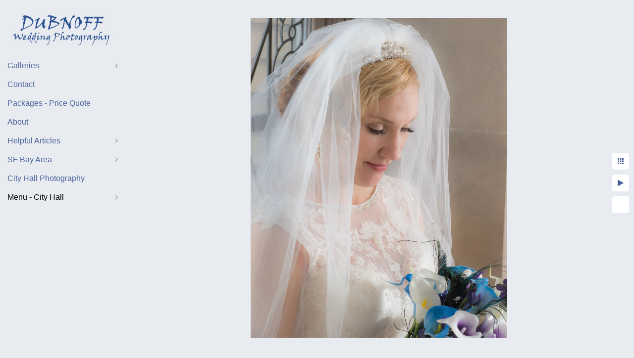

--- FILE ---
content_type: text/html; charset=utf-8
request_url: https://www.dubnoffphoto.com/city-hall/recent-city-hall-wedding-pictures/veil-framing-brides-face-wedding-photography
body_size: 5730
content:
<!DOCTYPE html>
<!-- site by Good Gallery, www.goodgallery.com -->
<html class="no-js GalleryPage ">
<head>
<title>Veil framing brides face for wedding photography</title>
<link rel="dns-prefetch" href="//cdn.goodgallery.com" />
<link rel="shortcut icon" href="//cdn.goodgallery.com/ee2cb112-d40c-434a-aa30-63198f3181dd/logo/26ir7vhl/p1ibhtqkahj.ico" />

 <meta name="robots" content="noindex,noarchive" /> 	 <link rel="canonical" href="https://www.dubnoffphoto.com/city-hall/recent-city-hall-wedding-pictures/veil-framing-brides-face-wedding-photography" />
 <style type="text/css">.YB:before{content: attr(data-c);display: block;height: 150em;}</style><link rel="stylesheet" type="text/css" media="print" onload="if(media!='all')media='all'" href="//cdn.goodgallery.com/ee2cb112-d40c-434a-aa30-63198f3181dd/d/Desktop-rK79i8H497XgAQJqbkkucA-2-Fqiwa6zePqHRH0ZlX_D6VA.css" />
<script type="text/javascript" src="//cdn.goodgallery.com/ee2cb112-d40c-434a-aa30-63198f3181dd/p/bundle-2teHGVEHG23F7yH4EM4Vng-20250629021656.js"></script>
<script type="text/javascript" src="//cdn.goodgallery.com/ee2cb112-d40c-434a-aa30-63198f3181dd/d/PageData-374y1qs8-74bd523b-b169-41f9-8cde-d7df6d03cbdb-Fqiwa6zePqHRH0ZlX_D6VA-2.js"></script>
<!--[if lt IE 9]><script type="text/javascript" src="/admin/Scripts/jQuery.XDomainRequest.js"></script><![endif]-->

<meta property="og:url" content="https://www.dubnoffphoto.com/city-hall/recent-city-hall-wedding-pictures/veil-framing-brides-face-wedding-photography" />
<meta property="og:type" content="website" />
<meta property="og:site_name" content="" />
<meta property="og:image" content="https://cdn.goodgallery.com/ee2cb112-d40c-434a-aa30-63198f3181dd/r/1024/2or0u2ni/veil-framing-brides-face-wedding-photography.jpg" />
<meta property="og:title" content="Veil framing brides face for wedding photography" />
<meta property="og:description" />



<style type="text/css" data-id="inline">
html.js, html.js body {margin:0;padding:0;}
.elementContainer img {width:100%}
ul.GalleryUIMenu {list-style: none;margin: 0;padding: 0} ul.GalleryUIMenu a {text-decoration: none} ul.GalleryUIMenu li {position: relative; white-space: nowrap}
.GalleryUISiteNavigation {background-color: rgba(232, 235, 240, 0);width:250px}
.GalleryUIMenuTopLevel .GalleryUIMenu {display: inline-block} ul.GalleryUIMenu li, div.GalleryUIMenuSubMenuDiv li {text-transform:none}
.GalleryUIMenuTopLevel .GalleryUIMenu > li {padding: 10px 10px 10px 15px;border:0px solid #FFFFFF;border-left-width:0px;border-top-width:0px;white-space:normal;text-align:left}
.GalleryUIMenu > li {color:#4b639b;background-color:rgba(232, 235, 240, 1);font-size:16px;;position:relative}
.GalleryUIMenu > li > a {color:#4b639b} .GalleryUIMenu > li.Active > a {color:#000000}
.GalleryUIMenu > li.Active {color:#000000;background-color:rgba(232, 235, 240, 1)}
span.SubMenuArrow,span.SubMenuArrowLeft,span.SubMenuArrowRight,span.SubMenuArrowUp,span.SubMenuArrowDown {display:block;position:absolute;top:50%;right:10px;margin-top:-5px;height:10px;width:10px;background-color:transparent;} span.SubMenuArrowSizing {display:inline-block;width:20px;height:10px;opacity:0;margin-right:-2px;}

 .GalleryUISiteNavigation {position:fixed;top:0;left:0}
.GalleryUIMenuTopLevel .GalleryUIMenu {width:250px} .GalleryUISiteNavigation {height:100%}


html { font-family: 'Verdana', Tahoma, Segoe, sans-serif; }
.GalleryUIMenu, .GalleryUIMenu a { font-family: 'Verdana', Tahoma, Segoe, sans-serif; }
.PageTemplateText,.CaptionContainer,.PageInformationArea,.GGTextContent { font-family: 'Verdana', Tahoma, Segoe, sans-serif; }
h1, h2, h3, h4, h5, h6 { font-family: 'Verdana', Tahoma, Segoe, sans-serif;font-weight:700; }
.GalleryUIContainer .NameMark { font-family: 'Verdana', Tahoma, Segoe, sans-serif; }
.GalleryMenuContent .GGMenuPageHeading { font-family: 'Verdana', Tahoma, Segoe, sans-serif; }
.GMLabel { font-family: 'Verdana', Tahoma, Segoe, sans-serif; }
.GMTagline { font-family: 'Verdana', Tahoma, Segoe, sans-serif; }
div.GGForm label.SectionHeading { font-family: 'Verdana', Tahoma, Segoe, sans-serif; }
.GGHamburgerMenuLabel { font-family: 'Verdana', Tahoma, Segoe, sans-serif; }
h2 { font-family: 'Verdana', Tahoma, Segoe, sans-serif;font-weight:700; }
h3 { font-family: 'Verdana', Tahoma, Segoe, sans-serif;font-weight:700; }
h4 { font-family: 'Verdana', Tahoma, Segoe, sans-serif;font-weight:700; }
h5 { font-family: 'Verdana', Tahoma, Segoe, sans-serif;font-weight:700; }
h6 { font-family: 'Verdana', Tahoma, Segoe, sans-serif;font-weight:700; }
h1 { line-height: 1.45; text-transform: none; text-align: left; letter-spacing: 0px; }
h2 { line-height: 1.45; text-transform: none; text-align: left; letter-spacing: 0px;  }
h3 { line-height: 1.45; text-transform: none; text-align: left; letter-spacing: 0px; }
h4 { line-height: 1.45; text-transform: none; text-align: left; letter-spacing: 0px; }
h5 { line-height: 1.45; text-transform: none; text-align: left; letter-spacing: 0px; }
h6 { line-height: 1.45; text-transform: none; text-align: left; letter-spacing: 0px; }
.PageTemplateText,.CaptionContainer,.PageInformationArea,.GGTextContent { line-height: 1.45; text-transform: none; text-align: left; }
ul.GGBottomNavigation span { font-family: 'Verdana', Tahoma, Segoe, sans-serif; }
.GGTextContent .GGBreadCrumbs .GGBreadCrumb, .GGTextContent .GGBreadCrumb span { font-family: 'Verdana', Tahoma, Segoe, sans-serif; }


</style>
</head>
<body data-page-type="gallery" class="GalleryUIContainer" data-page-id="74bd523b-b169-41f9-8cde-d7df6d03cbdb" data-tags="" data-menu-hash="Fqiwa6zePqHRH0ZlX_D6VA" data-settings-hash="rK79i8H497XgAQJqbkkucA" data-fotomotoid="" data-imglocation="//cdn.goodgallery.com/ee2cb112-d40c-434a-aa30-63198f3181dd/" data-cdn="//cdn.goodgallery.com/ee2cb112-d40c-434a-aa30-63198f3181dd" data-stoken="374y1qs8" data-settingstemplateid="">
<div class="GalleryUIContentParent" data-pretagged="true">
<div class="GalleryUIContentContainer" data-pretagged="true">
<div class="GalleryUIContent" data-pretagged="true"><div class="CanvasContainer" data-id="q5mo5dzgsae" data-pretagged="true" style="overflow:hidden;"><div class="imgContainer" style="position:absolute;"><div class="dummy" style="padding-top:125.01%;"></div><div class="elementContainer" style="position:absolute;top:0;bottom:0;left:0;right:0;overflow:hidden;"><picture><source type="image/webp" sizes="68vw" srcset="//cdn.goodgallery.com/ee2cb112-d40c-434a-aa30-63198f3181dd/r/0200/2or0u2ni/veil-framing-brides-face-wedding-photography.webp 200w, //cdn.goodgallery.com/ee2cb112-d40c-434a-aa30-63198f3181dd/r/0300/2or0u2ni/veil-framing-brides-face-wedding-photography.webp 300w, //cdn.goodgallery.com/ee2cb112-d40c-434a-aa30-63198f3181dd/r/0480/2or0u2ni/veil-framing-brides-face-wedding-photography.webp 480w, //cdn.goodgallery.com/ee2cb112-d40c-434a-aa30-63198f3181dd/r/0800/2or0u2ni/veil-framing-brides-face-wedding-photography.webp 640w, //cdn.goodgallery.com/ee2cb112-d40c-434a-aa30-63198f3181dd/r/0800/2or0u2ni/veil-framing-brides-face-wedding-photography.webp 800w, //cdn.goodgallery.com/ee2cb112-d40c-434a-aa30-63198f3181dd/r/1280/2or0u2ni/veil-framing-brides-face-wedding-photography.webp 1024w, //cdn.goodgallery.com/ee2cb112-d40c-434a-aa30-63198f3181dd/r/1600/2or0u2ni/veil-framing-brides-face-wedding-photography.webp 1280w, //cdn.goodgallery.com/ee2cb112-d40c-434a-aa30-63198f3181dd/r/1920/2or0u2ni/veil-framing-brides-face-wedding-photography.webp 1600w, //cdn.goodgallery.com/ee2cb112-d40c-434a-aa30-63198f3181dd/r/1920/2or0u2ni/veil-framing-brides-face-wedding-photography.webp 1920w, //cdn.goodgallery.com/ee2cb112-d40c-434a-aa30-63198f3181dd/r/3200/2or0u2ni/veil-framing-brides-face-wedding-photography.webp 2560w" /><source type="image/jpeg" sizes="68vw" srcset="//cdn.goodgallery.com/ee2cb112-d40c-434a-aa30-63198f3181dd/r/0200/2or0u2ni/veil-framing-brides-face-wedding-photography.jpg 200w, //cdn.goodgallery.com/ee2cb112-d40c-434a-aa30-63198f3181dd/r/0300/2or0u2ni/veil-framing-brides-face-wedding-photography.jpg 300w, //cdn.goodgallery.com/ee2cb112-d40c-434a-aa30-63198f3181dd/r/0480/2or0u2ni/veil-framing-brides-face-wedding-photography.jpg 480w, //cdn.goodgallery.com/ee2cb112-d40c-434a-aa30-63198f3181dd/r/0800/2or0u2ni/veil-framing-brides-face-wedding-photography.jpg 640w, //cdn.goodgallery.com/ee2cb112-d40c-434a-aa30-63198f3181dd/r/0800/2or0u2ni/veil-framing-brides-face-wedding-photography.jpg 800w, //cdn.goodgallery.com/ee2cb112-d40c-434a-aa30-63198f3181dd/r/1280/2or0u2ni/veil-framing-brides-face-wedding-photography.jpg 1024w, //cdn.goodgallery.com/ee2cb112-d40c-434a-aa30-63198f3181dd/r/1600/2or0u2ni/veil-framing-brides-face-wedding-photography.jpg 1280w, //cdn.goodgallery.com/ee2cb112-d40c-434a-aa30-63198f3181dd/r/1920/2or0u2ni/veil-framing-brides-face-wedding-photography.jpg 1600w, //cdn.goodgallery.com/ee2cb112-d40c-434a-aa30-63198f3181dd/r/1920/2or0u2ni/veil-framing-brides-face-wedding-photography.jpg 1920w, //cdn.goodgallery.com/ee2cb112-d40c-434a-aa30-63198f3181dd/r/3200/2or0u2ni/veil-framing-brides-face-wedding-photography.jpg 2560w" /><img src="//cdn.goodgallery.com/ee2cb112-d40c-434a-aa30-63198f3181dd/r/1280/2or0u2ni/veil-framing-brides-face-wedding-photography.jpg" draggable="false" alt="Veil framing brides face for wedding photography" title="Veil framing brides face for wedding photography" srcset="//cdn.goodgallery.com/ee2cb112-d40c-434a-aa30-63198f3181dd/r/1280/2or0u2ni/veil-framing-brides-face-wedding-photography.jpg, //cdn.goodgallery.com/ee2cb112-d40c-434a-aa30-63198f3181dd/r/3200/2or0u2ni/veil-framing-brides-face-wedding-photography.jpg 2x" loading="lazy" /></picture></div></div></div></div>
</div>
<div class="prev"></div><div class="next"></div><span class="prev SingleImageHidden"></span><span class="next SingleImageHidden"></span>
<div class="GalleryUIThumbnailPanelContainerParent"></div>
</div>
        
<div class="GalleryUISiteNavigation"><a href="/" class="NavigationLogoTarget"><img src="https://logocdn.goodgallery.com/ee2cb112-d40c-434a-aa30-63198f3181dd/420x0/37d5zwh6/dubnoff-wedding-photography.jpg" alt="Dubnoff Wedding Photography" title="Dubnoff Wedding Photography" border="0" style="padding: 5px 20px 0px 20px;" height="105" width="210"></a><div class="GalleryUIMenuTopLevel" data-predefined="true"><div class="GalleryUIMenuContainer" data-predefined="true"><ul class="GalleryUIMenu" data-predefined="true"><li data-pid="7c6f9048-9f65-4396-8011-832ce2f4c342"><a href="/gallery">Galleries</a><span class="SubMenuArrow"> </span><span class="SubMenuArrowSizing"> </span></li><li data-pid="2a56fd3e-a4df-48bb-b2bd-ecd462b5533c"><a href="/contact">Contact</a><span class="SubMenuArrowSizing"> </span></li><li data-pid="b652d951-1c25-47fd-b990-88471fbaa921"><a href="/san-francisco-prices">Packages - Price Quote</a><span class="SubMenuArrowSizing"> </span></li><li data-pid="7dce0157-c81a-456b-a5b2-def529578b8c"><a href="/about-the-sf-bay-area-photographers">About</a><span class="SubMenuArrowSizing"> </span></li><li data-pid="e993b712-42af-4c57-a2d2-b9d16a5bc951"><a href="/helpful-articles">Helpful Articles</a><span class="SubMenuArrow"> </span><span class="SubMenuArrowSizing"> </span></li><li data-pid="f99448e7-0298-42e4-892d-d67126e15217"><a href="/wedding-photographer">SF Bay Area</a><span class="SubMenuArrow"> </span><span class="SubMenuArrowSizing"> </span></li><li data-pid="06d0eced-cb29-421a-aeec-73acc05a4314"><a href="/san-francisco-city-hall-wedding-photography">City Hall Photography</a><span class="SubMenuArrowSizing"> </span></li><li data-pid="e0fcfb5d-88d2-46bb-a772-eae99a591572"><a href="/city-hall">Menu - City Hall</a><span class="SubMenuArrow"> </span><span class="SubMenuArrowSizing"> </span></li></ul></div></div></div><div class="GalleryUIMenuSubLevel" style="opacity:0;display:none;z-index:10101;" data-pid="7c6f9048-9f65-4396-8011-832ce2f4c342"><div class="GalleryUIMenuContainer"><ul class="GalleryUIMenu"><li data-pid="781f069c-ee9d-405a-a584-4b807285f858"><a href="/gallery/wedding-galleries">Gallery Previews and Information</a></li><li data-pid="eb2f2c22-9cfb-4635-8ab3-3adfc5c390f4"><a href="/gallery/sf-city-hall-wedding-gallery">SF City Hall Wedding Gallery</a></li><li data-pid="21027849-132f-4f8b-91c8-2f859b9aca7b"><a href="/gallery/palm-event-center-wedding-photographer">Palm Event Center Wedding</a></li><li data-pid="26c951c1-f8ec-40c5-9bdc-b5d13fa76774"><a href="/gallery/jefferson-st-mansion-benicia">Jefferson St Mansion - Benicia</a></li><li data-pid="493c5438-16b0-4ac6-9239-b5d11abd0527"><a href="/gallery/blackhawk-country-club-wedding">Blackhawk Country Club</a></li><li data-pid="089689fe-9db0-49cc-a0a4-f5219f18f2c9"><a href="/gallery/berkeley-city-club-wedding-photographer">Berkeley City Club</a></li><li data-pid="32fc7936-ae1a-4caf-84e7-b077a63810be"><a href="/gallery/marin-wedding">Marin Wedding</a></li><li data-pid="2eec0efe-e2dc-4838-8347-594d5bb95dbb"><a href="/gallery/san-francisco-bay-area-wedding">Discovery Bay Wedding</a></li><li data-pid="509d4f37-7eb7-401b-8a69-7557ed61fd28"><a href="/gallery/blackhawk-museum-danville">BlackHawk Auto Museum</a></li><li data-pid="128fd0fa-8eb6-4687-bdd1-b70654dad377"><a href="/gallery/best-sf-bay-area-wedding-photographers">Bay Area Wedding Photography</a></li><li data-pid="cd22ee6f-7ad8-4bd7-a638-f0ff6a773b23"><a href="/gallery/san-francisco-indian-weddings">Indian Weddings</a></li><li data-pid="8cc0ae19-b662-4b0e-943b-bf26a6af6de7"><a href="/gallery/quinceanera-photo-gallery">Quinceanera Photo Gallery</a></li><li data-pid="d4d50935-c728-4d5f-ad0d-10202eb8d328"><a href="/gallery/sf-palace-fine-arts">Palace of Fine Arts</a></li></ul></div></div><div class="GalleryUIMenuSubLevel" style="opacity:0;display:none;z-index:10101;" data-pid="e993b712-42af-4c57-a2d2-b9d16a5bc951"><div class="GalleryUIMenuContainer"><ul class="GalleryUIMenu"><li data-pid="0d1ef952-7aa2-4abb-a694-b4a4ecd3fb8f"><a href="/helpful-articles/wedding-photography-styles">Wedding Photography Styles</a></li><li data-pid="39fa12f5-e5d1-47f8-af73-ef25ca77d7da"><a href="/helpful-articles/complete-photo-portfolios">Complete Photo Portfolios</a></li><li data-pid="29801fc6-4214-423e-9932-6fa4183a35d8"><a href="/helpful-articles/golden-gate-bridge-photo-tips">Golden Gate Bridge Photo Tips</a></li><li data-pid="b0392674-8385-4eda-872b-af1e1114798d"><a href="/helpful-articles/choose-best-sf-city-hall-wedding-photographer">Choose the Best SF City Hall Wedding Photographer</a></li><li data-pid="8671eb9f-893f-4067-8c9d-5240a2d9c9e3"><a href="/helpful-articles/fun-san-francisco-wedding-photo-ideas">Fun San Francisco Wedding Photo Ideas</a></li><li data-pid="8d1b7ba1-93d8-4ced-9501-06dbae121e90"><a href="/helpful-articles/wedding-photojournalism">Wedding Photojournalism</a></li><li data-pid="72f07728-a791-450d-96a4-1572dc9efe44"><a href="/helpful-articles/palace-fine-arts-wedding-photography">Palace of Fine Arts for Wedding Photography</a></li><li data-pid="65b3b21f-4583-4008-a8a4-35f6bec714f5"><a href="/helpful-articles/special-effects-wedding-photography">Special Effects Wedding Photography</a></li><li data-pid="dc741fe9-9f2d-4441-945d-d1dafda1f476"><a href="/helpful-articles/best-angles-golden-gate-bridge-pictures">Best Angles for Golden Gate Bridge Pictures</a></li><li data-pid="23ede7c0-318c-4679-82f6-54ef88511280"><a href="/helpful-articles/family-history-photography">Family History Photography</a></li></ul></div></div><div class="GalleryUIMenuSubLevel" style="opacity:0;display:none;z-index:10101;" data-pid="f99448e7-0298-42e4-892d-d67126e15217"><div class="GalleryUIMenuContainer"><ul class="GalleryUIMenu"><li data-pid="b17c91d4-3940-4d2f-9c2f-a2616ac1709c"><a href="/wedding-photographer/livermore-winery">Livermore</a></li><li data-pid="833d82af-2f1b-4cf7-8b0a-fd798f9e42f5"><a href="/wedding-photographer/sanfranciscowedding">San Francisco</a></li><li data-pid="43853b96-ea92-482a-8717-c8847b618fb8"><a href="/wedding-photographer/san-ramon-wedding-photography">San Ramon</a></li><li data-pid="0414d850-c65d-4ac7-b6e9-9001cd33bdc6"><a href="/wedding-photographer/san-jose-weddings">San Jose</a></li><li data-pid="177ad2fe-fe21-4f7e-a2a3-ca97ea63af6a"><a href="/wedding-photographer/walnut-creek-weddings">Walnut Creek</a></li><li data-pid="a202475c-a0a6-454c-b838-41593efa41d3"><a href="/wedding-photographer/engagement-sessions-bay-area">Engagement Sessions</a></li><li data-pid="80b164bb-e7cb-49d7-a56c-485f86a69d08"><a href="/wedding-photographer/quinceanera-photography">Quinceanera Photography</a></li><li data-pid="14df58fb-abd6-4439-ad95-72ceb1b9b721"><a href="/wedding-photographer/equine-photographer">Equine Photographer</a></li><li data-pid="311649ba-1550-4fea-a137-791e28ecffdc"><a href="/wedding-photographer/high-school-senior-portraits">Senior Portraits</a></li><li data-pid="64d406c2-1dc3-442d-a5e8-0a3f88c41c87"><a href="/wedding-photographer/head-shots">Head Shots</a></li><li data-pid="5d54c9c6-dccb-47e4-99f1-ddd5ff391d3a"><a href="/wedding-photographer/family-portraits">Family Portraits</a></li><li data-pid="b5a3fc52-ed84-480b-b2ae-6fc84fda7a59"><a href="/wedding-photographer/wedding-reception-venues"> Wedding and Reception Venues  </a></li><li data-pid="914ed084-25b7-49f5-a20b-06f33add54b7"><a href="/wedding-photographer/mentoring-program">Mentoring Program</a></li></ul></div></div><div class="GalleryUIMenuSubLevel" style="opacity:0;display:none;z-index:10102;" data-pid="5df89c8d-f0bb-4dd8-b47e-335ecf01f6a5"><div class="GalleryUIMenuContainer"><ul class="GalleryUIMenu"><li data-pid="046deaba-bf4e-48b7-bb3c-b61873d4fd9a"><a href="/city-hall/city-hall-wedding-photo-galleries/san-francisco-city-hall-wedding-slideshow">City Hall  - Reserved Ceremony</a></li><li data-pid="1406d8c3-3072-4ea5-b9f3-b84e036ed5ee"><a href="/city-hall/city-hall-wedding-photo-galleries/featured-city-hall-wedding">City Hall Wedding of the Month</a></li><li data-pid="381da795-d04c-4ca9-af23-457ae2d36bde"><a href="/city-hall/city-hall-wedding-photo-galleries/city-hall-plus-north-beach">City Hall plus North Beach</a></li><li data-pid="e84619d3-4806-4f5e-98e8-b7276fd21447"><a href="/city-hall/city-hall-wedding-photo-galleries/2020-city-hall-wedding">City Hall Wedding - 2020</a></li><li data-pid="f08b1233-d0ab-47b9-9f7b-9cc05bb5fe99"><a href="/city-hall/city-hall-wedding-photo-galleries/asian-wedding-san-francisco-city-hall">City Hall - Asian Wedding </a></li><li data-pid="e4b629e9-b68a-4386-b852-d7d801bb3b6e"><a href="/city-hall/city-hall-wedding-photo-galleries/san-francisco-city-tour">City Hall San Francisco Photo Tour</a></li><li data-pid="5226ac02-1358-4dc5-b3a4-d45e86c4e327"><a href="/city-hall/city-hall-wedding-photo-galleries/same-sex-wedding-photographer">City Hall - Same-Sex</a></li><li data-pid="daa0d42c-170d-410e-a922-71b0e564ff58"><a href="/city-hall/city-hall-wedding-photo-galleries/presidio-woodline-san-francisco">City Hall plus Woodline</a></li><li data-pid="dcb12be9-60e0-4366-b220-6b04fcdaca1c"><a href="/city-hall/city-hall-wedding-photo-galleries/legion-of-honor-wedding">City Hall Legion of Honor</a></li></ul></div></div><div class="GalleryUIMenuSubLevel" style="opacity:0;display:none;z-index:10102;" data-pid="22b463b4-c9e9-4855-aa4e-7c2f4599ee1e"><div class="GalleryUIMenuContainer"><ul class="GalleryUIMenu"><li data-pid="8ed0f8c3-0e1e-46c1-b525-934ddbd561f0"><a href="/city-hall/city-hall-package-details/ceremony-package-details">City Hall Ceremony Package Details</a></li><li data-pid="5f2db138-c58c-48f4-a891-6a8880fe2ad5"><a href="/city-hall/city-hall-package-details/elopement-package-details">City Hall Elopement Package</a></li><li data-pid="ed5ee2ae-3b41-4ba7-8781-9cb0ff95ddb3"><a href="/city-hall/city-hall-package-details/preferred-ceremony-package-details">City Hall Preferred Package Details</a></li><li data-pid="7c74e5b7-3514-4c0e-a513-d90a30cb0f34"><a href="/city-hall/city-hall-package-details/city-hall-private-ceremony-package-details">City Hall Private Ceremony Package  Details</a></li><li data-pid="fc6b1d17-1d5b-4047-b5a9-70212881f298"><a href="/city-hall/city-hall-package-details/reserved-wedding-package">Reserved Wedding Package</a></li><li data-pid="0adc0bce-275b-44cf-8530-afca73107afd"><a href="/city-hall/city-hall-package-details/romance-package-details">City Hall Romance Package Details</a></li><li data-pid="f6b25ae7-be09-44eb-9cd7-05c241e96974"><a href="/city-hall/city-hall-package-details/san-francisco-tour-packages">City Hall San Francisco Tour Packages</a></li></ul></div></div><div class="GalleryUIMenuSubLevel" style="opacity:0;display:none;z-index:10101;" data-pid="e0fcfb5d-88d2-46bb-a772-eae99a591572"><div class="GalleryUIMenuContainer"><ul class="GalleryUIMenu"><li data-pid="92b04884-1d52-4f4d-bfbf-dad481f33d3e"><a href="/city-hall/cityhallwedding">City Hall Photo Prices</a><span class="SubMenuArrowSizing"> </span></li><li data-pid="5df89c8d-f0bb-4dd8-b47e-335ecf01f6a5"><a href="/city-hall/city-hall-wedding-photo-galleries">City Hall Wedding Photo Galleries</a><span class="SubMenuArrow"> </span><span class="SubMenuArrowSizing"> </span></li><li data-pid="22b463b4-c9e9-4855-aa4e-7c2f4599ee1e"><a href="/city-hall/city-hall-package-details">City Hall Package Details</a><span class="SubMenuArrow"> </span><span class="SubMenuArrowSizing"> </span></li><li data-pid="7cfbccb6-c2ed-476f-bc12-bc7f899a1d04"><a href="/city-hall/city-hall-planning-tips">City Hall Planning Tips</a><span class="SubMenuArrowSizing"> </span></li><li data-pid="e3a20571-0ece-48ec-9f2d-e065f0874825"><a href="/city-hall/reception-coverage-city-hall-wedding">Reception Coverage - City Hall Wedding</a><span class="SubMenuArrowSizing"> </span></li><li data-pid="9995b6fc-1b9f-45a2-a650-fcce31d9deb6"><a href="/city-hall/sf-city-hall-reviews">SF City Hall Reviews</a><span class="SubMenuArrowSizing"> </span></li><li data-pid="6fdab7a5-5a1b-4b93-9d4c-06808d1a3f81"><a href="/city-hall/prices-packages">City Hall Pricing and Package Questions</a><span class="SubMenuArrowSizing"> </span></li><li data-pid="aae979d1-7d7b-4bee-b429-e71393dc8ec4"><a href="/city-hall/wedding-city-hall">Why Have Your Wedding At City Hall?</a><span class="SubMenuArrowSizing"> </span></li><li data-pid="74bd523b-b169-41f9-8cde-d7df6d03cbdb"><a href="/city-hall/recent-city-hall-wedding-pictures">Recent City Hall Wedding Pictures</a><span class="SubMenuArrowSizing"> </span></li><li data-pid="9ca7ace0-fbc2-4219-a82f-2eb11bdd93ca"><a href="/city-hall/city-hall-helpful-hints">City Hall - Helpful Hints</a><span class="SubMenuArrowSizing"> </span></li><li data-pid="380e48e3-20ef-4a52-a6c3-082670d6ce8b"><a href="/city-hall/city-hall-faqs">City Hall FAQ</a><span class="SubMenuArrowSizing"> </span></li><li data-pid="6f4b4f8d-a8dd-4d5b-9d48-b99e315ffe75"><a href="/city-hall/city-hall-sitemap">City Hall Sitemap</a><span class="SubMenuArrowSizing"> </span></li><li data-pid="f8a6545d-6c9b-4f15-b480-71503003f865"><a href="/city-hall/wedding-album-sample">City Hall Wedding Album Sample</a><span class="SubMenuArrowSizing"> </span></li></ul></div></div>
     

</body>
</html>


--- FILE ---
content_type: text/html; charset=utf-8
request_url: https://www.dubnoffphoto.com/city-hall/recent-city-hall-wedding-pictures?IsAjax=1
body_size: 12487
content:
<!DOCTYPE html><!-- site by Good Gallery, www.goodgallery.com -->
<html class="no-js GalleryPage ">
<head>
<title>Recent San Francisco City Hall Wedding Pictures - Krista and Nick</title>
<meta name="description" content="Recent San Francisco City Hall Wedding Pictures - Krista and Nick by Dubnoff Wedding Photography" />
<link rel="dns-prefetch" href="//cdn.goodgallery.com" />
<link rel="shortcut icon" href="//cdn.goodgallery.com/ee2cb112-d40c-434a-aa30-63198f3181dd/logo/26ir7vhl/p1ibhtqkahj.ico" />

 <meta name="robots" content="noarchive" /> 	 <link rel="canonical" href="https://www.dubnoffphoto.com/city-hall/recent-city-hall-wedding-pictures" />
 <style type="text/css">.YB:before{content: attr(data-c);display: block;height: 150em;}</style><link rel="stylesheet" type="text/css" media="print" onload="if(media!='all')media='all'" href="//cdn.goodgallery.com/ee2cb112-d40c-434a-aa30-63198f3181dd/d/Desktop-rK79i8H497XgAQJqbkkucA-2-Fqiwa6zePqHRH0ZlX_D6VA.css" />
<script type="text/javascript" src="//cdn.goodgallery.com/ee2cb112-d40c-434a-aa30-63198f3181dd/p/bundle-2teHGVEHG23F7yH4EM4Vng-20250629021656.js"></script>
<script type="text/javascript" src="//cdn.goodgallery.com/ee2cb112-d40c-434a-aa30-63198f3181dd/d/PageData-374y1qs8-74bd523b-b169-41f9-8cde-d7df6d03cbdb-Fqiwa6zePqHRH0ZlX_D6VA-2.js"></script>
<!--[if lt IE 9]><script type="text/javascript" src="/admin/Scripts/jQuery.XDomainRequest.js"></script><![endif]-->

<meta property="og:url" content="https://www.dubnoffphoto.com/city-hall/recent-city-hall-wedding-pictures" />
<meta property="og:type" content="website" />
<meta property="og:site_name" content="" />
<meta property="og:image" content="https://cdn.goodgallery.com/ee2cb112-d40c-434a-aa30-63198f3181dd/s/0200/2or0u2g1/hallway-san-francisco-city-hall-black-white.jpg"/><meta property="og:image" content="https://cdn.goodgallery.com/ee2cb112-d40c-434a-aa30-63198f3181dd/s/0200/2or0u2hs/bride-groom-4th-floor-city-hall.jpg"/><meta property="og:image" content="https://cdn.goodgallery.com/ee2cb112-d40c-434a-aa30-63198f3181dd/s/0200/2or0u2hr/san-francisco-city-hall-wide-angle.jpg"/><meta property="og:image" content="https://cdn.goodgallery.com/ee2cb112-d40c-434a-aa30-63198f3181dd/s/0200/2or0u2ie/rotunda-ceremony-san-francisco-town-hall.jpg"/><meta property="og:image" content="https://cdn.goodgallery.com/ee2cb112-d40c-434a-aa30-63198f3181dd/s/0200/2or0u2iv/ring-exchange-san-francisco-wedding.jpg"/><meta property="og:image" content="https://cdn.goodgallery.com/ee2cb112-d40c-434a-aa30-63198f3181dd/s/0200/2or0u2iu/clut3iqg23x.jpg"/><meta property="og:image" content="https://cdn.goodgallery.com/ee2cb112-d40c-434a-aa30-63198f3181dd/s/0200/2or0u2k4/beautiful-san-francisco-bride-posing.jpg"/><meta property="og:image" content="https://cdn.goodgallery.com/ee2cb112-d40c-434a-aa30-63198f3181dd/s/0200/2or0u2ke/sf-city-hall-grand-staircase-kiss.jpg"/><meta property="og:image" content="https://cdn.goodgallery.com/ee2cb112-d40c-434a-aa30-63198f3181dd/s/0200/2or0u2ks/san-francisco-mayors-balcony-kiss.jpg"/><meta property="og:image" content="https://cdn.goodgallery.com/ee2cb112-d40c-434a-aa30-63198f3181dd/s/0200/2or0u2l0/bride-groom-ready-kiss-sf-city-hall.jpg"/><meta property="og:image" content="https://cdn.goodgallery.com/ee2cb112-d40c-434a-aa30-63198f3181dd/s/0200/2or0u2n3/san-francisco-city-hall-wedding-photography-grand-staircase.jpg"/><meta property="og:image" content="https://cdn.goodgallery.com/ee2cb112-d40c-434a-aa30-63198f3181dd/s/0200/2or0u2mw/gold-railing-wedding-photography-sf-city-hall.jpg"/><meta property="og:image" content="https://cdn.goodgallery.com/ee2cb112-d40c-434a-aa30-63198f3181dd/s/0200/2or0u2n3/city-hall-window-wedding-image-bride-groom.jpg"/><meta property="og:image" content="https://cdn.goodgallery.com/ee2cb112-d40c-434a-aa30-63198f3181dd/s/0200/2or0u2ni/sf-city-hall-bride-relaxing-window.jpg"/><meta property="og:image" content="https://cdn.goodgallery.com/ee2cb112-d40c-434a-aa30-63198f3181dd/s/0200/2or0u2ni/veil-framing-brides-face-wedding-photography.jpg"/><meta property="og:image" content="https://cdn.goodgallery.com/ee2cb112-d40c-434a-aa30-63198f3181dd/s/0200/2or0u2oa/sf-city-hall-dance-dip-fun-wedding-image.jpg"/><meta property="og:image" content="https://cdn.goodgallery.com/ee2cb112-d40c-434a-aa30-63198f3181dd/s/0200/2or0u2o9/bride-groom-walking-4th-floor.jpg"/><meta property="og:image" content="https://cdn.goodgallery.com/ee2cb112-d40c-434a-aa30-63198f3181dd/s/0200/2or0u2pl/bride-groom-happily-exiting-san-francisco.jpg"/>


<style type="text/css" data-id="inline">
html.js, html.js body {margin:0;padding:0;}
div.ThumbnailPanelThumbnailContainer div.Placeholder, div.ThumbnailPanelThumbnailContainer .CVThumb {position: absolute;left: 0px;top: 0px;height: 100%;width: 100%;border: 0px} div.ThumbnailPanelThumbnailContainer .CVThumb {text-align: center} div.ThumbnailPanelThumbnailContainer .CVThumb img {max-width: 100%;width: 100%;border: 0px} span.ThumbnailPanelEntityLoaded div.Placeholder {display: none;}
html.no-js .CVThumb img {opacity:0} div.ThumbnailPanelThumbnailContainer {overflow:hidden;position:absolute;top:0px;left:0px} .YB:before{content: attr(data-c);display: block;height: 150em;width:100%;background-color:#e8ebf0;position:fixed;z-index:9999;}
.GalleryUIThumbnailPanelContainerParent {background-color:#e8ebf0}
ul.GalleryUIMenu {list-style: none;margin: 0;padding: 0} ul.GalleryUIMenu a {text-decoration: none} ul.GalleryUIMenu li {position: relative; white-space: nowrap}
.GalleryUISiteNavigation {background-color: rgba(232, 235, 240, 0);width:250px}
.GalleryUIMenuTopLevel .GalleryUIMenu {display: inline-block} ul.GalleryUIMenu li, div.GalleryUIMenuSubMenuDiv li {text-transform:none}
.GalleryUIMenuTopLevel .GalleryUIMenu > li {padding: 10px 10px 10px 15px;border:0px solid #FFFFFF;border-left-width:0px;border-top-width:0px;white-space:normal;text-align:left}
.GalleryUIMenu > li {color:#4b639b;background-color:rgba(232, 235, 240, 1);font-size:16px;;position:relative}
.GalleryUIMenu > li > a {color:#4b639b} .GalleryUIMenu > li.Active > a {color:#000000}
.GalleryUIMenu > li.Active {color:#000000;background-color:rgba(232, 235, 240, 1)}
span.SubMenuArrow,span.SubMenuArrowLeft,span.SubMenuArrowRight,span.SubMenuArrowUp,span.SubMenuArrowDown {display:block;position:absolute;top:50%;right:10px;margin-top:-5px;height:10px;width:10px;background-color:transparent;} span.SubMenuArrowSizing {display:inline-block;width:20px;height:10px;opacity:0;margin-right:-2px;}

 .GalleryUISiteNavigation {position:fixed;top:0;left:0}
.GalleryUIMenuTopLevel .GalleryUIMenu {width:250px} .GalleryUISiteNavigation {height:100%}


html { font-family: 'Verdana', Tahoma, Segoe, sans-serif; }
.GalleryUIMenu, .GalleryUIMenu a { font-family: 'Verdana', Tahoma, Segoe, sans-serif; }
.PageTemplateText,.CaptionContainer,.PageInformationArea,.GGTextContent { font-family: 'Verdana', Tahoma, Segoe, sans-serif; }
h1, h2, h3, h4, h5, h6 { font-family: 'Verdana', Tahoma, Segoe, sans-serif;font-weight:700; }
.GalleryUIContainer .NameMark { font-family: 'Verdana', Tahoma, Segoe, sans-serif; }
.GalleryMenuContent .GGMenuPageHeading { font-family: 'Verdana', Tahoma, Segoe, sans-serif; }
.GMLabel { font-family: 'Verdana', Tahoma, Segoe, sans-serif; }
.GMTagline { font-family: 'Verdana', Tahoma, Segoe, sans-serif; }
div.GGForm label.SectionHeading { font-family: 'Verdana', Tahoma, Segoe, sans-serif; }
.GGHamburgerMenuLabel { font-family: 'Verdana', Tahoma, Segoe, sans-serif; }
h2 { font-family: 'Verdana', Tahoma, Segoe, sans-serif;font-weight:700; }
h3 { font-family: 'Verdana', Tahoma, Segoe, sans-serif;font-weight:700; }
h4 { font-family: 'Verdana', Tahoma, Segoe, sans-serif;font-weight:700; }
h5 { font-family: 'Verdana', Tahoma, Segoe, sans-serif;font-weight:700; }
h6 { font-family: 'Verdana', Tahoma, Segoe, sans-serif;font-weight:700; }
h1 { line-height: 1.45; text-transform: none; text-align: left; letter-spacing: 0px; }
h2 { line-height: 1.45; text-transform: none; text-align: left; letter-spacing: 0px;  }
h3 { line-height: 1.45; text-transform: none; text-align: left; letter-spacing: 0px; }
h4 { line-height: 1.45; text-transform: none; text-align: left; letter-spacing: 0px; }
h5 { line-height: 1.45; text-transform: none; text-align: left; letter-spacing: 0px; }
h6 { line-height: 1.45; text-transform: none; text-align: left; letter-spacing: 0px; }
.PageTemplateText,.CaptionContainer,.PageInformationArea,.GGTextContent { line-height: 1.45; text-transform: none; text-align: left; }
ul.GGBottomNavigation span { font-family: 'Verdana', Tahoma, Segoe, sans-serif; }
.GGTextContent .GGBreadCrumbs .GGBreadCrumb, .GGTextContent .GGBreadCrumb span { font-family: 'Verdana', Tahoma, Segoe, sans-serif; }




div.GalleryUIThumbnailPanelContainerParent {
    background-color: #e8ebf0;
}

div.GGThumbActualContainer div.ThumbnailPanelCaptionContainer {
    position: unset;
    left: unset;
    top: unset;
}

html.js.GalleryPage.ThumbnailPanelActive {
    overflow: visible;
}

    
    html.GalleryPage.ThumbnailPanelActive div.GalleryUISiteNavigation {
        position: fixed !important;
    }
    

html.ThumbnailPanelActive body {
    overflow: visible;
}

html.ThumbnailPanelActive div.GalleryUIContentParent {
    overflow: visible;
}

div.GalleryUIThumbnailPanelContainer div.GGThumbModernContainer > div.GGTextContent {
    position: relative;
}

div.GGThumbActualContainer div.ThumbEntityContainer div.ThumbAspectContainer {
        
    -webkit-box-shadow: 3px 3px 7px rgba(0, 0, 0, 0.75);
        -moz-box-shadow:    3px 3px 7px rgba(0, 0, 0, 0.75);
        box-shadow:         3px 3px 7px rgba(0, 0, 0, 0.75);
        
}

div.GGThumbActualContainer div.ThumbEntityContainer div.ThumbAspectContainer {
    height: 0;
    overflow: hidden;
    position: relative;
    border-radius: 0%;
    border: 0px solid rgba(255, 255, 255, 1);
    background-color: rgba(255, 255, 255, 1);
    opacity: 1;

    -moz-transition: opacity 0.15s, background-color 0.15s, border-color 0.15s, color 0.15s;
    -webkit-transition: opacity 0.15s, background-color 0.15s, border-color 0.15s, color 0.15s;
    -o-transition: opacity: 0.15s, background-color 0.15s, border-color 0.15s, color 0.15s;
    transition: opacity 0.15s, background-color 0.15s, border-color 0.15s, color 0.15s;
}

div.GGThumbActualContainer div.ThumbAspectContainer > div,
div.GGThumbModernContainer div.ThumbAspectContainer > div {
    position: absolute;
    left: 0;
    top: 0;
    height: 100%;
    width: 100%;
}

div.GGThumbActualContainer div.ThumbAspectContainer img,
div.GGThumbModernContainer div.ThumbAspectContainer img {
    min-width: 100%;
    min-height: 100%;
}

div.GGThumbActualContainer div.ThumbAspectContainer div.icon {
    position: absolute;
    left: unset;
    top: unset;
    right: 5px;
    bottom: 5px;
    cursor: pointer;

    -webkit-border-radius: 15%;
    -moz-border-radius: 15%;
    border-radius: 15%;
    height: 34px;
    width: 34px;
    padding: 5px;
    -moz-box-sizing: border-box;
    box-sizing: border-box;
}

div.ThumbEntityContainer div.ThumbCaption {
    display: none;
    overflow: hidden;
    
    cursor: pointer;
    padding: 20px;
    font-size: 12px;
    color: rgba(128, 128, 128, 1);
    background-color: rgba(255, 255, 255, 0.75);
    border: 0px solid rgba(128, 128, 128, 0.75);
    border-top-width: 0px;

    -moz-transition: opacity 0.15s, background-color 0.15s, border-color 0.15s, color 0.15s;
    -webkit-transition: opacity 0.15s, background-color 0.15s, border-color 0.15s, color 0.15s;
    -o-transition: opacity: 0.15s, background-color 0.15s, border-color 0.15s, color 0.15s;
    transition: opacity 0.15s, background-color 0.15s, border-color 0.15s, color 0.15s;

        
    -webkit-box-shadow: 3px 3px 7px rgba(0, 0, 0, 0.75);
        -moz-box-shadow:    3px 3px 7px rgba(0, 0, 0, 0.75);
        box-shadow:         3px 3px 7px rgba(0, 0, 0, 0.75);
        
}

div.ThumbEntityContainer.ShowCaptions div.ThumbCaption {
    display: block;
}

html.ThumbnailPanelActive .GGCaption {
    display: none;
}

    
div.GGThumbActualContainer {
    display: grid;
    grid-template-columns: repeat(3, 1fr);
    grid-column-gap: 20px;
    margin: 45px 0px 45px 0px;
}

div.GGThumbActualContainer div.ThumbEntityContainer + div {
    margin-top: 20px;
}

    
        
div.GGThumbActualContainer > div:nth-child(1) {
    grid-column-start: 1;
}
        
        
div.GGThumbActualContainer > div:nth-child(2) {
    grid-column-start: 2;
}
        
        
div.GGThumbActualContainer > div:nth-child(3) {
    grid-column-start: 3;
}
        

div.GGThumbModernContainer div.ThumbAspectContainer {
    height: 0;
    overflow: hidden;
    position: relative;
    border: 0px solid rgba(255, 255, 255, 1);
    opacity: 1;

	-moz-transition: opacity 0.15s, background-color 0.15s, border-color 0.15s, color 0.15s;
	-webkit-transition: opacity 0.15s, background-color 0.15s, border-color 0.15s, color 0.15s;
	-o-transition: opacity: 0.15s, background-color 0.15s, border-color 0.15s, color 0.15s;
	transition: opacity 0.15s, background-color 0.15s, border-color 0.15s, color 0.15s;
}

div.GGThumbModernContainer div.ThumbCoverImage {
    margin: 45px 0px 45px 0px;
}

@media (hover: hover) {
    div.GGThumbActualContainer div.ThumbEntityContainer:hover div.ThumbAspectContainer {
        opacity: 1;
        border-color: rgba(56, 70, 102, 1);
    }

    div.ThumbEntityContainer:hover div.ThumbCaption {
        color: rgba(0, 0, 0, 1);
        background-color: rgba(211, 211, 211, 1);
        border-color: rgba(0, 0, 0, 1);
    }

    div.GGThumbModernContainer div.ThumbCoverImage:hover div.ThumbAspectContainer {
        opacity: 1;
        border-color: rgba(56, 70, 102, 1);
    }
}
</style>
</head>
<body data-page-type="gallery" class="GalleryUIContainer" data-page-id="74bd523b-b169-41f9-8cde-d7df6d03cbdb" data-tags="" data-menu-hash="Fqiwa6zePqHRH0ZlX_D6VA" data-settings-hash="rK79i8H497XgAQJqbkkucA" data-fotomotoid="" data-imglocation="//cdn.goodgallery.com/ee2cb112-d40c-434a-aa30-63198f3181dd/" data-cdn="//cdn.goodgallery.com/ee2cb112-d40c-434a-aa30-63198f3181dd" data-stoken="374y1qs8" data-settingstemplateid="">
    <div class="GalleryUIContentParent YB" data-pretagged="true" style="position:absolute;height:100%;width:calc(100% - 250px);top:0px;left:250px;">
        <div class="GalleryUIContentContainer"></div>
        <div class="prev"></div><div class="next"></div><span class="prev SingleImageHidden"></span><span class="next SingleImageHidden"></span>
        <div class="GalleryUIThumbnailPanelContainerParent" style="opacity: 1;position: absolute;height: 100%;width: 100%;left: 0px;top: 0px;z-index: 550;transition: all 0s ease;">
            <div class="GalleryUIThumbnailPanelContainer">
                <div class="GGThumbModernContainer">
                        
                            <div class="GGTextContent  SelectionCitation">

                                <h1>A Recent City Hall Wedding Gallery - Krista and Nick</h1>
<p>Please check out one of our more recent city hall wedding photography shoots. Krista wore a full gown with a beautiful veil and bouquet. More information is provided below the photos, thanks for looking!  To learn more about our <a href="/cityhallwedding"><strong>city hall wedding photography services and prices</strong></a> and to see additional Galleries, please click the highlighted link. </p>


                            </div>
                        


                    <div class="GGThumbActualContainer">
                                    
                        <div>
                                <div class="ThumbEntityContainer" data-id="e4oanopj4kb" data-plink="hallway-san-francisco-city-hall-black-white"><a class="ThumbLink" href="/city-hall/recent-city-hall-wedding-pictures/hallway-san-francisco-city-hall-black-white" title="Hallway at San Francisco city hall in black and white"><div class="ThumbAspectContainer" style="padding-top:calc((2971 / 3714) * 100%)"><div><picture><source type="image/webp" sizes="calc((97vw - 290px) / 3)" srcset="//cdn.goodgallery.com/ee2cb112-d40c-434a-aa30-63198f3181dd/t/0050/2or0u2g1/hallway-san-francisco-city-hall-black-white.webp 50w, //cdn.goodgallery.com/ee2cb112-d40c-434a-aa30-63198f3181dd/t/0075/2or0u2g1/hallway-san-francisco-city-hall-black-white.webp 75w, //cdn.goodgallery.com/ee2cb112-d40c-434a-aa30-63198f3181dd/t/0100/2or0u2g1/hallway-san-francisco-city-hall-black-white.webp 100w, //cdn.goodgallery.com/ee2cb112-d40c-434a-aa30-63198f3181dd/t/0125/2or0u2g1/hallway-san-francisco-city-hall-black-white.webp 125w, //cdn.goodgallery.com/ee2cb112-d40c-434a-aa30-63198f3181dd/t/0150/2or0u2g1/hallway-san-francisco-city-hall-black-white.webp 150w, //cdn.goodgallery.com/ee2cb112-d40c-434a-aa30-63198f3181dd/t/0175/2or0u2g1/hallway-san-francisco-city-hall-black-white.webp 175w, //cdn.goodgallery.com/ee2cb112-d40c-434a-aa30-63198f3181dd/t/0200/2or0u2g1/hallway-san-francisco-city-hall-black-white.webp 200w, //cdn.goodgallery.com/ee2cb112-d40c-434a-aa30-63198f3181dd/t/0225/2or0u2g1/hallway-san-francisco-city-hall-black-white.webp 225w, //cdn.goodgallery.com/ee2cb112-d40c-434a-aa30-63198f3181dd/t/0250/2or0u2g1/hallway-san-francisco-city-hall-black-white.webp 250w, //cdn.goodgallery.com/ee2cb112-d40c-434a-aa30-63198f3181dd/t/0275/2or0u2g1/hallway-san-francisco-city-hall-black-white.webp 275w, //cdn.goodgallery.com/ee2cb112-d40c-434a-aa30-63198f3181dd/t/0300/2or0u2g1/hallway-san-francisco-city-hall-black-white.webp 300w, //cdn.goodgallery.com/ee2cb112-d40c-434a-aa30-63198f3181dd/t/0350/2or0u2g1/hallway-san-francisco-city-hall-black-white.webp 350w, //cdn.goodgallery.com/ee2cb112-d40c-434a-aa30-63198f3181dd/t/0400/2or0u2g1/hallway-san-francisco-city-hall-black-white.webp 400w, //cdn.goodgallery.com/ee2cb112-d40c-434a-aa30-63198f3181dd/t/0450/2or0u2g1/hallway-san-francisco-city-hall-black-white.webp 450w, //cdn.goodgallery.com/ee2cb112-d40c-434a-aa30-63198f3181dd/t/0500/2or0u2g1/hallway-san-francisco-city-hall-black-white.webp 500w, //cdn.goodgallery.com/ee2cb112-d40c-434a-aa30-63198f3181dd/t/0550/2or0u2g1/hallway-san-francisco-city-hall-black-white.webp 550w, //cdn.goodgallery.com/ee2cb112-d40c-434a-aa30-63198f3181dd/t/0600/2or0u2g1/hallway-san-francisco-city-hall-black-white.webp 600w, //cdn.goodgallery.com/ee2cb112-d40c-434a-aa30-63198f3181dd/t/0650/2or0u2g1/hallway-san-francisco-city-hall-black-white.webp 650w, //cdn.goodgallery.com/ee2cb112-d40c-434a-aa30-63198f3181dd/t/0700/2or0u2g1/hallway-san-francisco-city-hall-black-white.webp 700w, //cdn.goodgallery.com/ee2cb112-d40c-434a-aa30-63198f3181dd/t/0750/2or0u2g1/hallway-san-francisco-city-hall-black-white.webp 750w, //cdn.goodgallery.com/ee2cb112-d40c-434a-aa30-63198f3181dd/t/0800/2or0u2g1/hallway-san-francisco-city-hall-black-white.webp 800w, //cdn.goodgallery.com/ee2cb112-d40c-434a-aa30-63198f3181dd/t/0850/2or0u2g1/hallway-san-francisco-city-hall-black-white.webp 850w, //cdn.goodgallery.com/ee2cb112-d40c-434a-aa30-63198f3181dd/t/0900/2or0u2g1/hallway-san-francisco-city-hall-black-white.webp 900w, //cdn.goodgallery.com/ee2cb112-d40c-434a-aa30-63198f3181dd/t/0950/2or0u2g1/hallway-san-francisco-city-hall-black-white.webp 950w, //cdn.goodgallery.com/ee2cb112-d40c-434a-aa30-63198f3181dd/t/1024/2or0u2g1/hallway-san-francisco-city-hall-black-white.webp 1024w, //cdn.goodgallery.com/ee2cb112-d40c-434a-aa30-63198f3181dd/t/2560/2or0u2g1/hallway-san-francisco-city-hall-black-white.webp 2560w" /><source type="image/jpeg" sizes="calc((97vw - 290px) / 3)" srcset="//cdn.goodgallery.com/ee2cb112-d40c-434a-aa30-63198f3181dd/t/0050/2or0u2g1/hallway-san-francisco-city-hall-black-white.jpg 50w, //cdn.goodgallery.com/ee2cb112-d40c-434a-aa30-63198f3181dd/t/0075/2or0u2g1/hallway-san-francisco-city-hall-black-white.jpg 75w, //cdn.goodgallery.com/ee2cb112-d40c-434a-aa30-63198f3181dd/t/0100/2or0u2g1/hallway-san-francisco-city-hall-black-white.jpg 100w, //cdn.goodgallery.com/ee2cb112-d40c-434a-aa30-63198f3181dd/t/0125/2or0u2g1/hallway-san-francisco-city-hall-black-white.jpg 125w, //cdn.goodgallery.com/ee2cb112-d40c-434a-aa30-63198f3181dd/t/0150/2or0u2g1/hallway-san-francisco-city-hall-black-white.jpg 150w, //cdn.goodgallery.com/ee2cb112-d40c-434a-aa30-63198f3181dd/t/0175/2or0u2g1/hallway-san-francisco-city-hall-black-white.jpg 175w, //cdn.goodgallery.com/ee2cb112-d40c-434a-aa30-63198f3181dd/t/0200/2or0u2g1/hallway-san-francisco-city-hall-black-white.jpg 200w, //cdn.goodgallery.com/ee2cb112-d40c-434a-aa30-63198f3181dd/t/0225/2or0u2g1/hallway-san-francisco-city-hall-black-white.jpg 225w, //cdn.goodgallery.com/ee2cb112-d40c-434a-aa30-63198f3181dd/t/0250/2or0u2g1/hallway-san-francisco-city-hall-black-white.jpg 250w, //cdn.goodgallery.com/ee2cb112-d40c-434a-aa30-63198f3181dd/t/0275/2or0u2g1/hallway-san-francisco-city-hall-black-white.jpg 275w, //cdn.goodgallery.com/ee2cb112-d40c-434a-aa30-63198f3181dd/t/0300/2or0u2g1/hallway-san-francisco-city-hall-black-white.jpg 300w, //cdn.goodgallery.com/ee2cb112-d40c-434a-aa30-63198f3181dd/t/0350/2or0u2g1/hallway-san-francisco-city-hall-black-white.jpg 350w, //cdn.goodgallery.com/ee2cb112-d40c-434a-aa30-63198f3181dd/t/0400/2or0u2g1/hallway-san-francisco-city-hall-black-white.jpg 400w, //cdn.goodgallery.com/ee2cb112-d40c-434a-aa30-63198f3181dd/t/0450/2or0u2g1/hallway-san-francisco-city-hall-black-white.jpg 450w, //cdn.goodgallery.com/ee2cb112-d40c-434a-aa30-63198f3181dd/t/0500/2or0u2g1/hallway-san-francisco-city-hall-black-white.jpg 500w, //cdn.goodgallery.com/ee2cb112-d40c-434a-aa30-63198f3181dd/t/0550/2or0u2g1/hallway-san-francisco-city-hall-black-white.jpg 550w, //cdn.goodgallery.com/ee2cb112-d40c-434a-aa30-63198f3181dd/t/0600/2or0u2g1/hallway-san-francisco-city-hall-black-white.jpg 600w, //cdn.goodgallery.com/ee2cb112-d40c-434a-aa30-63198f3181dd/t/0650/2or0u2g1/hallway-san-francisco-city-hall-black-white.jpg 650w, //cdn.goodgallery.com/ee2cb112-d40c-434a-aa30-63198f3181dd/t/0700/2or0u2g1/hallway-san-francisco-city-hall-black-white.jpg 700w, //cdn.goodgallery.com/ee2cb112-d40c-434a-aa30-63198f3181dd/t/0750/2or0u2g1/hallway-san-francisco-city-hall-black-white.jpg 750w, //cdn.goodgallery.com/ee2cb112-d40c-434a-aa30-63198f3181dd/t/0800/2or0u2g1/hallway-san-francisco-city-hall-black-white.jpg 800w, //cdn.goodgallery.com/ee2cb112-d40c-434a-aa30-63198f3181dd/t/0850/2or0u2g1/hallway-san-francisco-city-hall-black-white.jpg 850w, //cdn.goodgallery.com/ee2cb112-d40c-434a-aa30-63198f3181dd/t/0900/2or0u2g1/hallway-san-francisco-city-hall-black-white.jpg 900w, //cdn.goodgallery.com/ee2cb112-d40c-434a-aa30-63198f3181dd/t/0950/2or0u2g1/hallway-san-francisco-city-hall-black-white.jpg 950w, //cdn.goodgallery.com/ee2cb112-d40c-434a-aa30-63198f3181dd/t/1024/2or0u2g1/hallway-san-francisco-city-hall-black-white.jpg 1024w, //cdn.goodgallery.com/ee2cb112-d40c-434a-aa30-63198f3181dd/t/2560/2or0u2g1/hallway-san-francisco-city-hall-black-white.jpg 2560w" /><img src="//cdn.goodgallery.com/ee2cb112-d40c-434a-aa30-63198f3181dd/t/0400/2or0u2g1/hallway-san-francisco-city-hall-black-white.jpg" nopin="nopin" draggable="false" alt="Hallway at San Francisco city hall in black and white" title="Hallway at San Francisco city hall in black and white" srcset="//cdn.goodgallery.com/ee2cb112-d40c-434a-aa30-63198f3181dd/t/1024/2or0u2g1/hallway-san-francisco-city-hall-black-white.jpg, //cdn.goodgallery.com/ee2cb112-d40c-434a-aa30-63198f3181dd/t/2560/2or0u2g1/hallway-san-francisco-city-hall-black-white.jpg 2x" /></picture></div></div></a></div>
                                <div class="ThumbEntityContainer" data-id="vpcwtcagasm" data-plink="rotunda-ceremony-san-francisco-town-hall"><a class="ThumbLink" href="/city-hall/recent-city-hall-wedding-pictures/rotunda-ceremony-san-francisco-town-hall" title="Rotunda ceremony in San Francisco Town Hall"><div class="ThumbAspectContainer" style="padding-top:calc((2936 / 4411) * 100%)"><div><picture><source type="image/webp" sizes="calc((97vw - 290px) / 3)" srcset="//cdn.goodgallery.com/ee2cb112-d40c-434a-aa30-63198f3181dd/t/0050/2or0u2ie/rotunda-ceremony-san-francisco-town-hall.webp 50w, //cdn.goodgallery.com/ee2cb112-d40c-434a-aa30-63198f3181dd/t/0075/2or0u2ie/rotunda-ceremony-san-francisco-town-hall.webp 75w, //cdn.goodgallery.com/ee2cb112-d40c-434a-aa30-63198f3181dd/t/0100/2or0u2ie/rotunda-ceremony-san-francisco-town-hall.webp 100w, //cdn.goodgallery.com/ee2cb112-d40c-434a-aa30-63198f3181dd/t/0125/2or0u2ie/rotunda-ceremony-san-francisco-town-hall.webp 125w, //cdn.goodgallery.com/ee2cb112-d40c-434a-aa30-63198f3181dd/t/0150/2or0u2ie/rotunda-ceremony-san-francisco-town-hall.webp 150w, //cdn.goodgallery.com/ee2cb112-d40c-434a-aa30-63198f3181dd/t/0175/2or0u2ie/rotunda-ceremony-san-francisco-town-hall.webp 175w, //cdn.goodgallery.com/ee2cb112-d40c-434a-aa30-63198f3181dd/t/0200/2or0u2ie/rotunda-ceremony-san-francisco-town-hall.webp 200w, //cdn.goodgallery.com/ee2cb112-d40c-434a-aa30-63198f3181dd/t/0225/2or0u2ie/rotunda-ceremony-san-francisco-town-hall.webp 225w, //cdn.goodgallery.com/ee2cb112-d40c-434a-aa30-63198f3181dd/t/0250/2or0u2ie/rotunda-ceremony-san-francisco-town-hall.webp 250w, //cdn.goodgallery.com/ee2cb112-d40c-434a-aa30-63198f3181dd/t/0275/2or0u2ie/rotunda-ceremony-san-francisco-town-hall.webp 275w, //cdn.goodgallery.com/ee2cb112-d40c-434a-aa30-63198f3181dd/t/0300/2or0u2ie/rotunda-ceremony-san-francisco-town-hall.webp 300w, //cdn.goodgallery.com/ee2cb112-d40c-434a-aa30-63198f3181dd/t/0350/2or0u2ie/rotunda-ceremony-san-francisco-town-hall.webp 350w, //cdn.goodgallery.com/ee2cb112-d40c-434a-aa30-63198f3181dd/t/0400/2or0u2ie/rotunda-ceremony-san-francisco-town-hall.webp 400w, //cdn.goodgallery.com/ee2cb112-d40c-434a-aa30-63198f3181dd/t/0450/2or0u2ie/rotunda-ceremony-san-francisco-town-hall.webp 450w, //cdn.goodgallery.com/ee2cb112-d40c-434a-aa30-63198f3181dd/t/0500/2or0u2ie/rotunda-ceremony-san-francisco-town-hall.webp 500w, //cdn.goodgallery.com/ee2cb112-d40c-434a-aa30-63198f3181dd/t/0550/2or0u2ie/rotunda-ceremony-san-francisco-town-hall.webp 550w, //cdn.goodgallery.com/ee2cb112-d40c-434a-aa30-63198f3181dd/t/0600/2or0u2ie/rotunda-ceremony-san-francisco-town-hall.webp 600w, //cdn.goodgallery.com/ee2cb112-d40c-434a-aa30-63198f3181dd/t/0650/2or0u2ie/rotunda-ceremony-san-francisco-town-hall.webp 650w, //cdn.goodgallery.com/ee2cb112-d40c-434a-aa30-63198f3181dd/t/0700/2or0u2ie/rotunda-ceremony-san-francisco-town-hall.webp 700w, //cdn.goodgallery.com/ee2cb112-d40c-434a-aa30-63198f3181dd/t/0750/2or0u2ie/rotunda-ceremony-san-francisco-town-hall.webp 750w, //cdn.goodgallery.com/ee2cb112-d40c-434a-aa30-63198f3181dd/t/0800/2or0u2ie/rotunda-ceremony-san-francisco-town-hall.webp 800w, //cdn.goodgallery.com/ee2cb112-d40c-434a-aa30-63198f3181dd/t/0850/2or0u2ie/rotunda-ceremony-san-francisco-town-hall.webp 850w, //cdn.goodgallery.com/ee2cb112-d40c-434a-aa30-63198f3181dd/t/0900/2or0u2ie/rotunda-ceremony-san-francisco-town-hall.webp 900w, //cdn.goodgallery.com/ee2cb112-d40c-434a-aa30-63198f3181dd/t/0950/2or0u2ie/rotunda-ceremony-san-francisco-town-hall.webp 950w, //cdn.goodgallery.com/ee2cb112-d40c-434a-aa30-63198f3181dd/t/1024/2or0u2ie/rotunda-ceremony-san-francisco-town-hall.webp 1024w, //cdn.goodgallery.com/ee2cb112-d40c-434a-aa30-63198f3181dd/t/2560/2or0u2ie/rotunda-ceremony-san-francisco-town-hall.webp 2560w" /><source type="image/jpeg" sizes="calc((97vw - 290px) / 3)" srcset="//cdn.goodgallery.com/ee2cb112-d40c-434a-aa30-63198f3181dd/t/0050/2or0u2ie/rotunda-ceremony-san-francisco-town-hall.jpg 50w, //cdn.goodgallery.com/ee2cb112-d40c-434a-aa30-63198f3181dd/t/0075/2or0u2ie/rotunda-ceremony-san-francisco-town-hall.jpg 75w, //cdn.goodgallery.com/ee2cb112-d40c-434a-aa30-63198f3181dd/t/0100/2or0u2ie/rotunda-ceremony-san-francisco-town-hall.jpg 100w, //cdn.goodgallery.com/ee2cb112-d40c-434a-aa30-63198f3181dd/t/0125/2or0u2ie/rotunda-ceremony-san-francisco-town-hall.jpg 125w, //cdn.goodgallery.com/ee2cb112-d40c-434a-aa30-63198f3181dd/t/0150/2or0u2ie/rotunda-ceremony-san-francisco-town-hall.jpg 150w, //cdn.goodgallery.com/ee2cb112-d40c-434a-aa30-63198f3181dd/t/0175/2or0u2ie/rotunda-ceremony-san-francisco-town-hall.jpg 175w, //cdn.goodgallery.com/ee2cb112-d40c-434a-aa30-63198f3181dd/t/0200/2or0u2ie/rotunda-ceremony-san-francisco-town-hall.jpg 200w, //cdn.goodgallery.com/ee2cb112-d40c-434a-aa30-63198f3181dd/t/0225/2or0u2ie/rotunda-ceremony-san-francisco-town-hall.jpg 225w, //cdn.goodgallery.com/ee2cb112-d40c-434a-aa30-63198f3181dd/t/0250/2or0u2ie/rotunda-ceremony-san-francisco-town-hall.jpg 250w, //cdn.goodgallery.com/ee2cb112-d40c-434a-aa30-63198f3181dd/t/0275/2or0u2ie/rotunda-ceremony-san-francisco-town-hall.jpg 275w, //cdn.goodgallery.com/ee2cb112-d40c-434a-aa30-63198f3181dd/t/0300/2or0u2ie/rotunda-ceremony-san-francisco-town-hall.jpg 300w, //cdn.goodgallery.com/ee2cb112-d40c-434a-aa30-63198f3181dd/t/0350/2or0u2ie/rotunda-ceremony-san-francisco-town-hall.jpg 350w, //cdn.goodgallery.com/ee2cb112-d40c-434a-aa30-63198f3181dd/t/0400/2or0u2ie/rotunda-ceremony-san-francisco-town-hall.jpg 400w, //cdn.goodgallery.com/ee2cb112-d40c-434a-aa30-63198f3181dd/t/0450/2or0u2ie/rotunda-ceremony-san-francisco-town-hall.jpg 450w, //cdn.goodgallery.com/ee2cb112-d40c-434a-aa30-63198f3181dd/t/0500/2or0u2ie/rotunda-ceremony-san-francisco-town-hall.jpg 500w, //cdn.goodgallery.com/ee2cb112-d40c-434a-aa30-63198f3181dd/t/0550/2or0u2ie/rotunda-ceremony-san-francisco-town-hall.jpg 550w, //cdn.goodgallery.com/ee2cb112-d40c-434a-aa30-63198f3181dd/t/0600/2or0u2ie/rotunda-ceremony-san-francisco-town-hall.jpg 600w, //cdn.goodgallery.com/ee2cb112-d40c-434a-aa30-63198f3181dd/t/0650/2or0u2ie/rotunda-ceremony-san-francisco-town-hall.jpg 650w, //cdn.goodgallery.com/ee2cb112-d40c-434a-aa30-63198f3181dd/t/0700/2or0u2ie/rotunda-ceremony-san-francisco-town-hall.jpg 700w, //cdn.goodgallery.com/ee2cb112-d40c-434a-aa30-63198f3181dd/t/0750/2or0u2ie/rotunda-ceremony-san-francisco-town-hall.jpg 750w, //cdn.goodgallery.com/ee2cb112-d40c-434a-aa30-63198f3181dd/t/0800/2or0u2ie/rotunda-ceremony-san-francisco-town-hall.jpg 800w, //cdn.goodgallery.com/ee2cb112-d40c-434a-aa30-63198f3181dd/t/0850/2or0u2ie/rotunda-ceremony-san-francisco-town-hall.jpg 850w, //cdn.goodgallery.com/ee2cb112-d40c-434a-aa30-63198f3181dd/t/0900/2or0u2ie/rotunda-ceremony-san-francisco-town-hall.jpg 900w, //cdn.goodgallery.com/ee2cb112-d40c-434a-aa30-63198f3181dd/t/0950/2or0u2ie/rotunda-ceremony-san-francisco-town-hall.jpg 950w, //cdn.goodgallery.com/ee2cb112-d40c-434a-aa30-63198f3181dd/t/1024/2or0u2ie/rotunda-ceremony-san-francisco-town-hall.jpg 1024w, //cdn.goodgallery.com/ee2cb112-d40c-434a-aa30-63198f3181dd/t/2560/2or0u2ie/rotunda-ceremony-san-francisco-town-hall.jpg 2560w" /><img src="//cdn.goodgallery.com/ee2cb112-d40c-434a-aa30-63198f3181dd/t/0400/2or0u2ie/rotunda-ceremony-san-francisco-town-hall.jpg" nopin="nopin" draggable="false" alt="Rotunda ceremony in San Francisco Town Hall" title="Rotunda ceremony in San Francisco Town Hall" srcset="//cdn.goodgallery.com/ee2cb112-d40c-434a-aa30-63198f3181dd/t/1024/2or0u2ie/rotunda-ceremony-san-francisco-town-hall.jpg, //cdn.goodgallery.com/ee2cb112-d40c-434a-aa30-63198f3181dd/t/2560/2or0u2ie/rotunda-ceremony-san-francisco-town-hall.jpg 2x" loading="lazy" /></picture></div></div></a></div>
                                <div class="ThumbEntityContainer" data-id="zjuks3ahktm" data-plink="beautiful-san-francisco-bride-posing"><a class="ThumbLink" href="/city-hall/recent-city-hall-wedding-pictures/beautiful-san-francisco-bride-posing" title="Beautiful San Francisco bride posing on the 2nd floor gallery"><div class="ThumbAspectContainer" style="padding-top:calc((2667 / 2134) * 100%)"><div><picture><source type="image/webp" sizes="calc((97vw - 290px) / 3)" srcset="//cdn.goodgallery.com/ee2cb112-d40c-434a-aa30-63198f3181dd/t/0050/2or0u2k4/beautiful-san-francisco-bride-posing.webp 50w, //cdn.goodgallery.com/ee2cb112-d40c-434a-aa30-63198f3181dd/t/0075/2or0u2k4/beautiful-san-francisco-bride-posing.webp 75w, //cdn.goodgallery.com/ee2cb112-d40c-434a-aa30-63198f3181dd/t/0125/2or0u2k4/beautiful-san-francisco-bride-posing.webp 100w, //cdn.goodgallery.com/ee2cb112-d40c-434a-aa30-63198f3181dd/t/0150/2or0u2k4/beautiful-san-francisco-bride-posing.webp 125w, //cdn.goodgallery.com/ee2cb112-d40c-434a-aa30-63198f3181dd/t/0175/2or0u2k4/beautiful-san-francisco-bride-posing.webp 150w, //cdn.goodgallery.com/ee2cb112-d40c-434a-aa30-63198f3181dd/t/0200/2or0u2k4/beautiful-san-francisco-bride-posing.webp 175w, //cdn.goodgallery.com/ee2cb112-d40c-434a-aa30-63198f3181dd/t/0250/2or0u2k4/beautiful-san-francisco-bride-posing.webp 200w, //cdn.goodgallery.com/ee2cb112-d40c-434a-aa30-63198f3181dd/t/0275/2or0u2k4/beautiful-san-francisco-bride-posing.webp 225w, //cdn.goodgallery.com/ee2cb112-d40c-434a-aa30-63198f3181dd/t/0300/2or0u2k4/beautiful-san-francisco-bride-posing.webp 250w, //cdn.goodgallery.com/ee2cb112-d40c-434a-aa30-63198f3181dd/t/0300/2or0u2k4/beautiful-san-francisco-bride-posing.webp 275w, //cdn.goodgallery.com/ee2cb112-d40c-434a-aa30-63198f3181dd/t/0350/2or0u2k4/beautiful-san-francisco-bride-posing.webp 300w, //cdn.goodgallery.com/ee2cb112-d40c-434a-aa30-63198f3181dd/t/0400/2or0u2k4/beautiful-san-francisco-bride-posing.webp 350w, //cdn.goodgallery.com/ee2cb112-d40c-434a-aa30-63198f3181dd/t/0500/2or0u2k4/beautiful-san-francisco-bride-posing.webp 400w, //cdn.goodgallery.com/ee2cb112-d40c-434a-aa30-63198f3181dd/t/0550/2or0u2k4/beautiful-san-francisco-bride-posing.webp 450w, //cdn.goodgallery.com/ee2cb112-d40c-434a-aa30-63198f3181dd/t/0600/2or0u2k4/beautiful-san-francisco-bride-posing.webp 500w, //cdn.goodgallery.com/ee2cb112-d40c-434a-aa30-63198f3181dd/t/0650/2or0u2k4/beautiful-san-francisco-bride-posing.webp 550w, //cdn.goodgallery.com/ee2cb112-d40c-434a-aa30-63198f3181dd/t/0750/2or0u2k4/beautiful-san-francisco-bride-posing.webp 600w, //cdn.goodgallery.com/ee2cb112-d40c-434a-aa30-63198f3181dd/t/0800/2or0u2k4/beautiful-san-francisco-bride-posing.webp 650w, //cdn.goodgallery.com/ee2cb112-d40c-434a-aa30-63198f3181dd/t/0850/2or0u2k4/beautiful-san-francisco-bride-posing.webp 700w, //cdn.goodgallery.com/ee2cb112-d40c-434a-aa30-63198f3181dd/t/0900/2or0u2k4/beautiful-san-francisco-bride-posing.webp 750w, //cdn.goodgallery.com/ee2cb112-d40c-434a-aa30-63198f3181dd/t/0950/2or0u2k4/beautiful-san-francisco-bride-posing.webp 800w, //cdn.goodgallery.com/ee2cb112-d40c-434a-aa30-63198f3181dd/t/1024/2or0u2k4/beautiful-san-francisco-bride-posing.webp 850w, //cdn.goodgallery.com/ee2cb112-d40c-434a-aa30-63198f3181dd/t/1024/2or0u2k4/beautiful-san-francisco-bride-posing.webp 900w, //cdn.goodgallery.com/ee2cb112-d40c-434a-aa30-63198f3181dd/t/1024/2or0u2k4/beautiful-san-francisco-bride-posing.webp 950w, //cdn.goodgallery.com/ee2cb112-d40c-434a-aa30-63198f3181dd/t/1024/2or0u2k4/beautiful-san-francisco-bride-posing.webp 1024w" /><source type="image/jpeg" sizes="calc((97vw - 290px) / 3)" srcset="//cdn.goodgallery.com/ee2cb112-d40c-434a-aa30-63198f3181dd/t/0050/2or0u2k4/beautiful-san-francisco-bride-posing.jpg 50w, //cdn.goodgallery.com/ee2cb112-d40c-434a-aa30-63198f3181dd/t/0075/2or0u2k4/beautiful-san-francisco-bride-posing.jpg 75w, //cdn.goodgallery.com/ee2cb112-d40c-434a-aa30-63198f3181dd/t/0125/2or0u2k4/beautiful-san-francisco-bride-posing.jpg 100w, //cdn.goodgallery.com/ee2cb112-d40c-434a-aa30-63198f3181dd/t/0150/2or0u2k4/beautiful-san-francisco-bride-posing.jpg 125w, //cdn.goodgallery.com/ee2cb112-d40c-434a-aa30-63198f3181dd/t/0175/2or0u2k4/beautiful-san-francisco-bride-posing.jpg 150w, //cdn.goodgallery.com/ee2cb112-d40c-434a-aa30-63198f3181dd/t/0200/2or0u2k4/beautiful-san-francisco-bride-posing.jpg 175w, //cdn.goodgallery.com/ee2cb112-d40c-434a-aa30-63198f3181dd/t/0250/2or0u2k4/beautiful-san-francisco-bride-posing.jpg 200w, //cdn.goodgallery.com/ee2cb112-d40c-434a-aa30-63198f3181dd/t/0275/2or0u2k4/beautiful-san-francisco-bride-posing.jpg 225w, //cdn.goodgallery.com/ee2cb112-d40c-434a-aa30-63198f3181dd/t/0300/2or0u2k4/beautiful-san-francisco-bride-posing.jpg 250w, //cdn.goodgallery.com/ee2cb112-d40c-434a-aa30-63198f3181dd/t/0300/2or0u2k4/beautiful-san-francisco-bride-posing.jpg 275w, //cdn.goodgallery.com/ee2cb112-d40c-434a-aa30-63198f3181dd/t/0350/2or0u2k4/beautiful-san-francisco-bride-posing.jpg 300w, //cdn.goodgallery.com/ee2cb112-d40c-434a-aa30-63198f3181dd/t/0400/2or0u2k4/beautiful-san-francisco-bride-posing.jpg 350w, //cdn.goodgallery.com/ee2cb112-d40c-434a-aa30-63198f3181dd/t/0500/2or0u2k4/beautiful-san-francisco-bride-posing.jpg 400w, //cdn.goodgallery.com/ee2cb112-d40c-434a-aa30-63198f3181dd/t/0550/2or0u2k4/beautiful-san-francisco-bride-posing.jpg 450w, //cdn.goodgallery.com/ee2cb112-d40c-434a-aa30-63198f3181dd/t/0600/2or0u2k4/beautiful-san-francisco-bride-posing.jpg 500w, //cdn.goodgallery.com/ee2cb112-d40c-434a-aa30-63198f3181dd/t/0650/2or0u2k4/beautiful-san-francisco-bride-posing.jpg 550w, //cdn.goodgallery.com/ee2cb112-d40c-434a-aa30-63198f3181dd/t/0750/2or0u2k4/beautiful-san-francisco-bride-posing.jpg 600w, //cdn.goodgallery.com/ee2cb112-d40c-434a-aa30-63198f3181dd/t/0800/2or0u2k4/beautiful-san-francisco-bride-posing.jpg 650w, //cdn.goodgallery.com/ee2cb112-d40c-434a-aa30-63198f3181dd/t/0850/2or0u2k4/beautiful-san-francisco-bride-posing.jpg 700w, //cdn.goodgallery.com/ee2cb112-d40c-434a-aa30-63198f3181dd/t/0900/2or0u2k4/beautiful-san-francisco-bride-posing.jpg 750w, //cdn.goodgallery.com/ee2cb112-d40c-434a-aa30-63198f3181dd/t/0950/2or0u2k4/beautiful-san-francisco-bride-posing.jpg 800w, //cdn.goodgallery.com/ee2cb112-d40c-434a-aa30-63198f3181dd/t/1024/2or0u2k4/beautiful-san-francisco-bride-posing.jpg 850w, //cdn.goodgallery.com/ee2cb112-d40c-434a-aa30-63198f3181dd/t/1024/2or0u2k4/beautiful-san-francisco-bride-posing.jpg 900w, //cdn.goodgallery.com/ee2cb112-d40c-434a-aa30-63198f3181dd/t/1024/2or0u2k4/beautiful-san-francisco-bride-posing.jpg 950w, //cdn.goodgallery.com/ee2cb112-d40c-434a-aa30-63198f3181dd/t/1024/2or0u2k4/beautiful-san-francisco-bride-posing.jpg 1024w" /><img src="//cdn.goodgallery.com/ee2cb112-d40c-434a-aa30-63198f3181dd/t/0500/2or0u2k4/beautiful-san-francisco-bride-posing.jpg" nopin="nopin" draggable="false" alt="Beautiful San Francisco bride posing on the 2nd floor gallery" title="Beautiful San Francisco bride posing on the 2nd floor gallery" srcset="//cdn.goodgallery.com/ee2cb112-d40c-434a-aa30-63198f3181dd/t/1024/2or0u2k4/beautiful-san-francisco-bride-posing.jpg, //cdn.goodgallery.com/ee2cb112-d40c-434a-aa30-63198f3181dd/t/2560/2or0u2k4/beautiful-san-francisco-bride-posing.jpg 2x" loading="lazy" /></picture></div></div></a></div>
                                <div class="ThumbEntityContainer" data-id="jpoj3qvviop" data-plink="san-francisco-city-hall-wedding-photography-grand-staircase"><a class="ThumbLink" href="/city-hall/recent-city-hall-wedding-pictures/san-francisco-city-hall-wedding-photography-grand-staircase" title="San Francisco city hall wedding photography - Grand Staircase overhead view."><div class="ThumbAspectContainer" style="padding-top:calc((2801 / 4668) * 100%)"><div><picture><source type="image/webp" sizes="calc((97vw - 290px) / 3)" srcset="//cdn.goodgallery.com/ee2cb112-d40c-434a-aa30-63198f3181dd/t/0050/2or0u2n3/san-francisco-city-hall-wedding-photography-grand-staircase.webp 50w, //cdn.goodgallery.com/ee2cb112-d40c-434a-aa30-63198f3181dd/t/0075/2or0u2n3/san-francisco-city-hall-wedding-photography-grand-staircase.webp 75w, //cdn.goodgallery.com/ee2cb112-d40c-434a-aa30-63198f3181dd/t/0100/2or0u2n3/san-francisco-city-hall-wedding-photography-grand-staircase.webp 100w, //cdn.goodgallery.com/ee2cb112-d40c-434a-aa30-63198f3181dd/t/0125/2or0u2n3/san-francisco-city-hall-wedding-photography-grand-staircase.webp 125w, //cdn.goodgallery.com/ee2cb112-d40c-434a-aa30-63198f3181dd/t/0150/2or0u2n3/san-francisco-city-hall-wedding-photography-grand-staircase.webp 150w, //cdn.goodgallery.com/ee2cb112-d40c-434a-aa30-63198f3181dd/t/0175/2or0u2n3/san-francisco-city-hall-wedding-photography-grand-staircase.webp 175w, //cdn.goodgallery.com/ee2cb112-d40c-434a-aa30-63198f3181dd/t/0200/2or0u2n3/san-francisco-city-hall-wedding-photography-grand-staircase.webp 200w, //cdn.goodgallery.com/ee2cb112-d40c-434a-aa30-63198f3181dd/t/0225/2or0u2n3/san-francisco-city-hall-wedding-photography-grand-staircase.webp 225w, //cdn.goodgallery.com/ee2cb112-d40c-434a-aa30-63198f3181dd/t/0250/2or0u2n3/san-francisco-city-hall-wedding-photography-grand-staircase.webp 250w, //cdn.goodgallery.com/ee2cb112-d40c-434a-aa30-63198f3181dd/t/0275/2or0u2n3/san-francisco-city-hall-wedding-photography-grand-staircase.webp 275w, //cdn.goodgallery.com/ee2cb112-d40c-434a-aa30-63198f3181dd/t/0300/2or0u2n3/san-francisco-city-hall-wedding-photography-grand-staircase.webp 300w, //cdn.goodgallery.com/ee2cb112-d40c-434a-aa30-63198f3181dd/t/0350/2or0u2n3/san-francisco-city-hall-wedding-photography-grand-staircase.webp 350w, //cdn.goodgallery.com/ee2cb112-d40c-434a-aa30-63198f3181dd/t/0400/2or0u2n3/san-francisco-city-hall-wedding-photography-grand-staircase.webp 400w, //cdn.goodgallery.com/ee2cb112-d40c-434a-aa30-63198f3181dd/t/0450/2or0u2n3/san-francisco-city-hall-wedding-photography-grand-staircase.webp 450w, //cdn.goodgallery.com/ee2cb112-d40c-434a-aa30-63198f3181dd/t/0500/2or0u2n3/san-francisco-city-hall-wedding-photography-grand-staircase.webp 500w, //cdn.goodgallery.com/ee2cb112-d40c-434a-aa30-63198f3181dd/t/0550/2or0u2n3/san-francisco-city-hall-wedding-photography-grand-staircase.webp 550w, //cdn.goodgallery.com/ee2cb112-d40c-434a-aa30-63198f3181dd/t/0600/2or0u2n3/san-francisco-city-hall-wedding-photography-grand-staircase.webp 600w, //cdn.goodgallery.com/ee2cb112-d40c-434a-aa30-63198f3181dd/t/0650/2or0u2n3/san-francisco-city-hall-wedding-photography-grand-staircase.webp 650w, //cdn.goodgallery.com/ee2cb112-d40c-434a-aa30-63198f3181dd/t/0700/2or0u2n3/san-francisco-city-hall-wedding-photography-grand-staircase.webp 700w, //cdn.goodgallery.com/ee2cb112-d40c-434a-aa30-63198f3181dd/t/0750/2or0u2n3/san-francisco-city-hall-wedding-photography-grand-staircase.webp 750w, //cdn.goodgallery.com/ee2cb112-d40c-434a-aa30-63198f3181dd/t/0800/2or0u2n3/san-francisco-city-hall-wedding-photography-grand-staircase.webp 800w, //cdn.goodgallery.com/ee2cb112-d40c-434a-aa30-63198f3181dd/t/0850/2or0u2n3/san-francisco-city-hall-wedding-photography-grand-staircase.webp 850w, //cdn.goodgallery.com/ee2cb112-d40c-434a-aa30-63198f3181dd/t/0900/2or0u2n3/san-francisco-city-hall-wedding-photography-grand-staircase.webp 900w, //cdn.goodgallery.com/ee2cb112-d40c-434a-aa30-63198f3181dd/t/0950/2or0u2n3/san-francisco-city-hall-wedding-photography-grand-staircase.webp 950w, //cdn.goodgallery.com/ee2cb112-d40c-434a-aa30-63198f3181dd/t/1024/2or0u2n3/san-francisco-city-hall-wedding-photography-grand-staircase.webp 1024w, //cdn.goodgallery.com/ee2cb112-d40c-434a-aa30-63198f3181dd/t/2560/2or0u2n3/san-francisco-city-hall-wedding-photography-grand-staircase.webp 2560w" /><source type="image/jpeg" sizes="calc((97vw - 290px) / 3)" srcset="//cdn.goodgallery.com/ee2cb112-d40c-434a-aa30-63198f3181dd/t/0050/2or0u2n3/san-francisco-city-hall-wedding-photography-grand-staircase.jpg 50w, //cdn.goodgallery.com/ee2cb112-d40c-434a-aa30-63198f3181dd/t/0075/2or0u2n3/san-francisco-city-hall-wedding-photography-grand-staircase.jpg 75w, //cdn.goodgallery.com/ee2cb112-d40c-434a-aa30-63198f3181dd/t/0100/2or0u2n3/san-francisco-city-hall-wedding-photography-grand-staircase.jpg 100w, //cdn.goodgallery.com/ee2cb112-d40c-434a-aa30-63198f3181dd/t/0125/2or0u2n3/san-francisco-city-hall-wedding-photography-grand-staircase.jpg 125w, //cdn.goodgallery.com/ee2cb112-d40c-434a-aa30-63198f3181dd/t/0150/2or0u2n3/san-francisco-city-hall-wedding-photography-grand-staircase.jpg 150w, //cdn.goodgallery.com/ee2cb112-d40c-434a-aa30-63198f3181dd/t/0175/2or0u2n3/san-francisco-city-hall-wedding-photography-grand-staircase.jpg 175w, //cdn.goodgallery.com/ee2cb112-d40c-434a-aa30-63198f3181dd/t/0200/2or0u2n3/san-francisco-city-hall-wedding-photography-grand-staircase.jpg 200w, //cdn.goodgallery.com/ee2cb112-d40c-434a-aa30-63198f3181dd/t/0225/2or0u2n3/san-francisco-city-hall-wedding-photography-grand-staircase.jpg 225w, //cdn.goodgallery.com/ee2cb112-d40c-434a-aa30-63198f3181dd/t/0250/2or0u2n3/san-francisco-city-hall-wedding-photography-grand-staircase.jpg 250w, //cdn.goodgallery.com/ee2cb112-d40c-434a-aa30-63198f3181dd/t/0275/2or0u2n3/san-francisco-city-hall-wedding-photography-grand-staircase.jpg 275w, //cdn.goodgallery.com/ee2cb112-d40c-434a-aa30-63198f3181dd/t/0300/2or0u2n3/san-francisco-city-hall-wedding-photography-grand-staircase.jpg 300w, //cdn.goodgallery.com/ee2cb112-d40c-434a-aa30-63198f3181dd/t/0350/2or0u2n3/san-francisco-city-hall-wedding-photography-grand-staircase.jpg 350w, //cdn.goodgallery.com/ee2cb112-d40c-434a-aa30-63198f3181dd/t/0400/2or0u2n3/san-francisco-city-hall-wedding-photography-grand-staircase.jpg 400w, //cdn.goodgallery.com/ee2cb112-d40c-434a-aa30-63198f3181dd/t/0450/2or0u2n3/san-francisco-city-hall-wedding-photography-grand-staircase.jpg 450w, //cdn.goodgallery.com/ee2cb112-d40c-434a-aa30-63198f3181dd/t/0500/2or0u2n3/san-francisco-city-hall-wedding-photography-grand-staircase.jpg 500w, //cdn.goodgallery.com/ee2cb112-d40c-434a-aa30-63198f3181dd/t/0550/2or0u2n3/san-francisco-city-hall-wedding-photography-grand-staircase.jpg 550w, //cdn.goodgallery.com/ee2cb112-d40c-434a-aa30-63198f3181dd/t/0600/2or0u2n3/san-francisco-city-hall-wedding-photography-grand-staircase.jpg 600w, //cdn.goodgallery.com/ee2cb112-d40c-434a-aa30-63198f3181dd/t/0650/2or0u2n3/san-francisco-city-hall-wedding-photography-grand-staircase.jpg 650w, //cdn.goodgallery.com/ee2cb112-d40c-434a-aa30-63198f3181dd/t/0700/2or0u2n3/san-francisco-city-hall-wedding-photography-grand-staircase.jpg 700w, //cdn.goodgallery.com/ee2cb112-d40c-434a-aa30-63198f3181dd/t/0750/2or0u2n3/san-francisco-city-hall-wedding-photography-grand-staircase.jpg 750w, //cdn.goodgallery.com/ee2cb112-d40c-434a-aa30-63198f3181dd/t/0800/2or0u2n3/san-francisco-city-hall-wedding-photography-grand-staircase.jpg 800w, //cdn.goodgallery.com/ee2cb112-d40c-434a-aa30-63198f3181dd/t/0850/2or0u2n3/san-francisco-city-hall-wedding-photography-grand-staircase.jpg 850w, //cdn.goodgallery.com/ee2cb112-d40c-434a-aa30-63198f3181dd/t/0900/2or0u2n3/san-francisco-city-hall-wedding-photography-grand-staircase.jpg 900w, //cdn.goodgallery.com/ee2cb112-d40c-434a-aa30-63198f3181dd/t/0950/2or0u2n3/san-francisco-city-hall-wedding-photography-grand-staircase.jpg 950w, //cdn.goodgallery.com/ee2cb112-d40c-434a-aa30-63198f3181dd/t/1024/2or0u2n3/san-francisco-city-hall-wedding-photography-grand-staircase.jpg 1024w, //cdn.goodgallery.com/ee2cb112-d40c-434a-aa30-63198f3181dd/t/2560/2or0u2n3/san-francisco-city-hall-wedding-photography-grand-staircase.jpg 2560w" /><img src="//cdn.goodgallery.com/ee2cb112-d40c-434a-aa30-63198f3181dd/t/0400/2or0u2n3/san-francisco-city-hall-wedding-photography-grand-staircase.jpg" nopin="nopin" draggable="false" alt="San Francisco city hall wedding photography - Grand Staircase overhead view." title="San Francisco city hall wedding photography - Grand Staircase overhead view." srcset="//cdn.goodgallery.com/ee2cb112-d40c-434a-aa30-63198f3181dd/t/1024/2or0u2n3/san-francisco-city-hall-wedding-photography-grand-staircase.jpg, //cdn.goodgallery.com/ee2cb112-d40c-434a-aa30-63198f3181dd/t/2560/2or0u2n3/san-francisco-city-hall-wedding-photography-grand-staircase.jpg 2x" loading="lazy" /></picture></div></div></a></div>
                                <div class="ThumbEntityContainer" data-id="evd2xfpkufq" data-plink="city-hall-window-wedding-image-bride-groom"><a class="ThumbLink" href="/city-hall/recent-city-hall-wedding-pictures/city-hall-window-wedding-image-bride-groom" title="City Hall Window wedding image of bride and groom"><div class="ThumbAspectContainer" style="padding-top:calc((2308 / 3104) * 100%)"><div><picture><source type="image/webp" sizes="calc((97vw - 290px) / 3)" srcset="//cdn.goodgallery.com/ee2cb112-d40c-434a-aa30-63198f3181dd/t/0050/2or0u2n3/city-hall-window-wedding-image-bride-groom.webp 50w, //cdn.goodgallery.com/ee2cb112-d40c-434a-aa30-63198f3181dd/t/0075/2or0u2n3/city-hall-window-wedding-image-bride-groom.webp 75w, //cdn.goodgallery.com/ee2cb112-d40c-434a-aa30-63198f3181dd/t/0100/2or0u2n3/city-hall-window-wedding-image-bride-groom.webp 100w, //cdn.goodgallery.com/ee2cb112-d40c-434a-aa30-63198f3181dd/t/0125/2or0u2n3/city-hall-window-wedding-image-bride-groom.webp 125w, //cdn.goodgallery.com/ee2cb112-d40c-434a-aa30-63198f3181dd/t/0150/2or0u2n3/city-hall-window-wedding-image-bride-groom.webp 150w, //cdn.goodgallery.com/ee2cb112-d40c-434a-aa30-63198f3181dd/t/0175/2or0u2n3/city-hall-window-wedding-image-bride-groom.webp 175w, //cdn.goodgallery.com/ee2cb112-d40c-434a-aa30-63198f3181dd/t/0200/2or0u2n3/city-hall-window-wedding-image-bride-groom.webp 200w, //cdn.goodgallery.com/ee2cb112-d40c-434a-aa30-63198f3181dd/t/0225/2or0u2n3/city-hall-window-wedding-image-bride-groom.webp 225w, //cdn.goodgallery.com/ee2cb112-d40c-434a-aa30-63198f3181dd/t/0250/2or0u2n3/city-hall-window-wedding-image-bride-groom.webp 250w, //cdn.goodgallery.com/ee2cb112-d40c-434a-aa30-63198f3181dd/t/0275/2or0u2n3/city-hall-window-wedding-image-bride-groom.webp 275w, //cdn.goodgallery.com/ee2cb112-d40c-434a-aa30-63198f3181dd/t/0300/2or0u2n3/city-hall-window-wedding-image-bride-groom.webp 300w, //cdn.goodgallery.com/ee2cb112-d40c-434a-aa30-63198f3181dd/t/0350/2or0u2n3/city-hall-window-wedding-image-bride-groom.webp 350w, //cdn.goodgallery.com/ee2cb112-d40c-434a-aa30-63198f3181dd/t/0400/2or0u2n3/city-hall-window-wedding-image-bride-groom.webp 400w, //cdn.goodgallery.com/ee2cb112-d40c-434a-aa30-63198f3181dd/t/0450/2or0u2n3/city-hall-window-wedding-image-bride-groom.webp 450w, //cdn.goodgallery.com/ee2cb112-d40c-434a-aa30-63198f3181dd/t/0500/2or0u2n3/city-hall-window-wedding-image-bride-groom.webp 500w, //cdn.goodgallery.com/ee2cb112-d40c-434a-aa30-63198f3181dd/t/0550/2or0u2n3/city-hall-window-wedding-image-bride-groom.webp 550w, //cdn.goodgallery.com/ee2cb112-d40c-434a-aa30-63198f3181dd/t/0600/2or0u2n3/city-hall-window-wedding-image-bride-groom.webp 600w, //cdn.goodgallery.com/ee2cb112-d40c-434a-aa30-63198f3181dd/t/0650/2or0u2n3/city-hall-window-wedding-image-bride-groom.webp 650w, //cdn.goodgallery.com/ee2cb112-d40c-434a-aa30-63198f3181dd/t/0700/2or0u2n3/city-hall-window-wedding-image-bride-groom.webp 700w, //cdn.goodgallery.com/ee2cb112-d40c-434a-aa30-63198f3181dd/t/0750/2or0u2n3/city-hall-window-wedding-image-bride-groom.webp 750w, //cdn.goodgallery.com/ee2cb112-d40c-434a-aa30-63198f3181dd/t/0800/2or0u2n3/city-hall-window-wedding-image-bride-groom.webp 800w, //cdn.goodgallery.com/ee2cb112-d40c-434a-aa30-63198f3181dd/t/0850/2or0u2n3/city-hall-window-wedding-image-bride-groom.webp 850w, //cdn.goodgallery.com/ee2cb112-d40c-434a-aa30-63198f3181dd/t/0900/2or0u2n3/city-hall-window-wedding-image-bride-groom.webp 900w, //cdn.goodgallery.com/ee2cb112-d40c-434a-aa30-63198f3181dd/t/0950/2or0u2n3/city-hall-window-wedding-image-bride-groom.webp 950w, //cdn.goodgallery.com/ee2cb112-d40c-434a-aa30-63198f3181dd/t/1024/2or0u2n3/city-hall-window-wedding-image-bride-groom.webp 1024w, //cdn.goodgallery.com/ee2cb112-d40c-434a-aa30-63198f3181dd/t/2560/2or0u2n3/city-hall-window-wedding-image-bride-groom.webp 2560w" /><source type="image/jpeg" sizes="calc((97vw - 290px) / 3)" srcset="//cdn.goodgallery.com/ee2cb112-d40c-434a-aa30-63198f3181dd/t/0050/2or0u2n3/city-hall-window-wedding-image-bride-groom.jpg 50w, //cdn.goodgallery.com/ee2cb112-d40c-434a-aa30-63198f3181dd/t/0075/2or0u2n3/city-hall-window-wedding-image-bride-groom.jpg 75w, //cdn.goodgallery.com/ee2cb112-d40c-434a-aa30-63198f3181dd/t/0100/2or0u2n3/city-hall-window-wedding-image-bride-groom.jpg 100w, //cdn.goodgallery.com/ee2cb112-d40c-434a-aa30-63198f3181dd/t/0125/2or0u2n3/city-hall-window-wedding-image-bride-groom.jpg 125w, //cdn.goodgallery.com/ee2cb112-d40c-434a-aa30-63198f3181dd/t/0150/2or0u2n3/city-hall-window-wedding-image-bride-groom.jpg 150w, //cdn.goodgallery.com/ee2cb112-d40c-434a-aa30-63198f3181dd/t/0175/2or0u2n3/city-hall-window-wedding-image-bride-groom.jpg 175w, //cdn.goodgallery.com/ee2cb112-d40c-434a-aa30-63198f3181dd/t/0200/2or0u2n3/city-hall-window-wedding-image-bride-groom.jpg 200w, //cdn.goodgallery.com/ee2cb112-d40c-434a-aa30-63198f3181dd/t/0225/2or0u2n3/city-hall-window-wedding-image-bride-groom.jpg 225w, //cdn.goodgallery.com/ee2cb112-d40c-434a-aa30-63198f3181dd/t/0250/2or0u2n3/city-hall-window-wedding-image-bride-groom.jpg 250w, //cdn.goodgallery.com/ee2cb112-d40c-434a-aa30-63198f3181dd/t/0275/2or0u2n3/city-hall-window-wedding-image-bride-groom.jpg 275w, //cdn.goodgallery.com/ee2cb112-d40c-434a-aa30-63198f3181dd/t/0300/2or0u2n3/city-hall-window-wedding-image-bride-groom.jpg 300w, //cdn.goodgallery.com/ee2cb112-d40c-434a-aa30-63198f3181dd/t/0350/2or0u2n3/city-hall-window-wedding-image-bride-groom.jpg 350w, //cdn.goodgallery.com/ee2cb112-d40c-434a-aa30-63198f3181dd/t/0400/2or0u2n3/city-hall-window-wedding-image-bride-groom.jpg 400w, //cdn.goodgallery.com/ee2cb112-d40c-434a-aa30-63198f3181dd/t/0450/2or0u2n3/city-hall-window-wedding-image-bride-groom.jpg 450w, //cdn.goodgallery.com/ee2cb112-d40c-434a-aa30-63198f3181dd/t/0500/2or0u2n3/city-hall-window-wedding-image-bride-groom.jpg 500w, //cdn.goodgallery.com/ee2cb112-d40c-434a-aa30-63198f3181dd/t/0550/2or0u2n3/city-hall-window-wedding-image-bride-groom.jpg 550w, //cdn.goodgallery.com/ee2cb112-d40c-434a-aa30-63198f3181dd/t/0600/2or0u2n3/city-hall-window-wedding-image-bride-groom.jpg 600w, //cdn.goodgallery.com/ee2cb112-d40c-434a-aa30-63198f3181dd/t/0650/2or0u2n3/city-hall-window-wedding-image-bride-groom.jpg 650w, //cdn.goodgallery.com/ee2cb112-d40c-434a-aa30-63198f3181dd/t/0700/2or0u2n3/city-hall-window-wedding-image-bride-groom.jpg 700w, //cdn.goodgallery.com/ee2cb112-d40c-434a-aa30-63198f3181dd/t/0750/2or0u2n3/city-hall-window-wedding-image-bride-groom.jpg 750w, //cdn.goodgallery.com/ee2cb112-d40c-434a-aa30-63198f3181dd/t/0800/2or0u2n3/city-hall-window-wedding-image-bride-groom.jpg 800w, //cdn.goodgallery.com/ee2cb112-d40c-434a-aa30-63198f3181dd/t/0850/2or0u2n3/city-hall-window-wedding-image-bride-groom.jpg 850w, //cdn.goodgallery.com/ee2cb112-d40c-434a-aa30-63198f3181dd/t/0900/2or0u2n3/city-hall-window-wedding-image-bride-groom.jpg 900w, //cdn.goodgallery.com/ee2cb112-d40c-434a-aa30-63198f3181dd/t/0950/2or0u2n3/city-hall-window-wedding-image-bride-groom.jpg 950w, //cdn.goodgallery.com/ee2cb112-d40c-434a-aa30-63198f3181dd/t/1024/2or0u2n3/city-hall-window-wedding-image-bride-groom.jpg 1024w, //cdn.goodgallery.com/ee2cb112-d40c-434a-aa30-63198f3181dd/t/2560/2or0u2n3/city-hall-window-wedding-image-bride-groom.jpg 2560w" /><img src="//cdn.goodgallery.com/ee2cb112-d40c-434a-aa30-63198f3181dd/t/0400/2or0u2n3/city-hall-window-wedding-image-bride-groom.jpg" nopin="nopin" draggable="false" alt="City Hall Window wedding image of bride and groom" title="City Hall Window wedding image of bride and groom" srcset="//cdn.goodgallery.com/ee2cb112-d40c-434a-aa30-63198f3181dd/t/1024/2or0u2n3/city-hall-window-wedding-image-bride-groom.jpg, //cdn.goodgallery.com/ee2cb112-d40c-434a-aa30-63198f3181dd/t/2560/2or0u2n3/city-hall-window-wedding-image-bride-groom.jpg 2x" loading="lazy" /></picture></div></div></a></div>
                                <div class="ThumbEntityContainer" data-id="dqubitkv5iy" data-plink="sf-city-hall-dance-dip-fun-wedding-image"><a class="ThumbLink" href="/city-hall/recent-city-hall-wedding-pictures/sf-city-hall-dance-dip-fun-wedding-image" title="SF City Hall dance dip for fun wedding image"><div class="ThumbAspectContainer" style="padding-top:calc((2716 / 4080) * 100%)"><div><picture><source type="image/webp" sizes="calc((97vw - 290px) / 3)" srcset="//cdn.goodgallery.com/ee2cb112-d40c-434a-aa30-63198f3181dd/t/0050/2or0u2oa/sf-city-hall-dance-dip-fun-wedding-image.webp 50w, //cdn.goodgallery.com/ee2cb112-d40c-434a-aa30-63198f3181dd/t/0075/2or0u2oa/sf-city-hall-dance-dip-fun-wedding-image.webp 75w, //cdn.goodgallery.com/ee2cb112-d40c-434a-aa30-63198f3181dd/t/0100/2or0u2oa/sf-city-hall-dance-dip-fun-wedding-image.webp 100w, //cdn.goodgallery.com/ee2cb112-d40c-434a-aa30-63198f3181dd/t/0125/2or0u2oa/sf-city-hall-dance-dip-fun-wedding-image.webp 125w, //cdn.goodgallery.com/ee2cb112-d40c-434a-aa30-63198f3181dd/t/0150/2or0u2oa/sf-city-hall-dance-dip-fun-wedding-image.webp 150w, //cdn.goodgallery.com/ee2cb112-d40c-434a-aa30-63198f3181dd/t/0175/2or0u2oa/sf-city-hall-dance-dip-fun-wedding-image.webp 175w, //cdn.goodgallery.com/ee2cb112-d40c-434a-aa30-63198f3181dd/t/0200/2or0u2oa/sf-city-hall-dance-dip-fun-wedding-image.webp 200w, //cdn.goodgallery.com/ee2cb112-d40c-434a-aa30-63198f3181dd/t/0225/2or0u2oa/sf-city-hall-dance-dip-fun-wedding-image.webp 225w, //cdn.goodgallery.com/ee2cb112-d40c-434a-aa30-63198f3181dd/t/0250/2or0u2oa/sf-city-hall-dance-dip-fun-wedding-image.webp 250w, //cdn.goodgallery.com/ee2cb112-d40c-434a-aa30-63198f3181dd/t/0275/2or0u2oa/sf-city-hall-dance-dip-fun-wedding-image.webp 275w, //cdn.goodgallery.com/ee2cb112-d40c-434a-aa30-63198f3181dd/t/0300/2or0u2oa/sf-city-hall-dance-dip-fun-wedding-image.webp 300w, //cdn.goodgallery.com/ee2cb112-d40c-434a-aa30-63198f3181dd/t/0350/2or0u2oa/sf-city-hall-dance-dip-fun-wedding-image.webp 350w, //cdn.goodgallery.com/ee2cb112-d40c-434a-aa30-63198f3181dd/t/0400/2or0u2oa/sf-city-hall-dance-dip-fun-wedding-image.webp 400w, //cdn.goodgallery.com/ee2cb112-d40c-434a-aa30-63198f3181dd/t/0450/2or0u2oa/sf-city-hall-dance-dip-fun-wedding-image.webp 450w, //cdn.goodgallery.com/ee2cb112-d40c-434a-aa30-63198f3181dd/t/0500/2or0u2oa/sf-city-hall-dance-dip-fun-wedding-image.webp 500w, //cdn.goodgallery.com/ee2cb112-d40c-434a-aa30-63198f3181dd/t/0550/2or0u2oa/sf-city-hall-dance-dip-fun-wedding-image.webp 550w, //cdn.goodgallery.com/ee2cb112-d40c-434a-aa30-63198f3181dd/t/0600/2or0u2oa/sf-city-hall-dance-dip-fun-wedding-image.webp 600w, //cdn.goodgallery.com/ee2cb112-d40c-434a-aa30-63198f3181dd/t/0650/2or0u2oa/sf-city-hall-dance-dip-fun-wedding-image.webp 650w, //cdn.goodgallery.com/ee2cb112-d40c-434a-aa30-63198f3181dd/t/0700/2or0u2oa/sf-city-hall-dance-dip-fun-wedding-image.webp 700w, //cdn.goodgallery.com/ee2cb112-d40c-434a-aa30-63198f3181dd/t/0750/2or0u2oa/sf-city-hall-dance-dip-fun-wedding-image.webp 750w, //cdn.goodgallery.com/ee2cb112-d40c-434a-aa30-63198f3181dd/t/0800/2or0u2oa/sf-city-hall-dance-dip-fun-wedding-image.webp 800w, //cdn.goodgallery.com/ee2cb112-d40c-434a-aa30-63198f3181dd/t/0850/2or0u2oa/sf-city-hall-dance-dip-fun-wedding-image.webp 850w, //cdn.goodgallery.com/ee2cb112-d40c-434a-aa30-63198f3181dd/t/0900/2or0u2oa/sf-city-hall-dance-dip-fun-wedding-image.webp 900w, //cdn.goodgallery.com/ee2cb112-d40c-434a-aa30-63198f3181dd/t/0950/2or0u2oa/sf-city-hall-dance-dip-fun-wedding-image.webp 950w, //cdn.goodgallery.com/ee2cb112-d40c-434a-aa30-63198f3181dd/t/1024/2or0u2oa/sf-city-hall-dance-dip-fun-wedding-image.webp 1024w, //cdn.goodgallery.com/ee2cb112-d40c-434a-aa30-63198f3181dd/t/2560/2or0u2oa/sf-city-hall-dance-dip-fun-wedding-image.webp 2560w" /><source type="image/jpeg" sizes="calc((97vw - 290px) / 3)" srcset="//cdn.goodgallery.com/ee2cb112-d40c-434a-aa30-63198f3181dd/t/0050/2or0u2oa/sf-city-hall-dance-dip-fun-wedding-image.jpg 50w, //cdn.goodgallery.com/ee2cb112-d40c-434a-aa30-63198f3181dd/t/0075/2or0u2oa/sf-city-hall-dance-dip-fun-wedding-image.jpg 75w, //cdn.goodgallery.com/ee2cb112-d40c-434a-aa30-63198f3181dd/t/0100/2or0u2oa/sf-city-hall-dance-dip-fun-wedding-image.jpg 100w, //cdn.goodgallery.com/ee2cb112-d40c-434a-aa30-63198f3181dd/t/0125/2or0u2oa/sf-city-hall-dance-dip-fun-wedding-image.jpg 125w, //cdn.goodgallery.com/ee2cb112-d40c-434a-aa30-63198f3181dd/t/0150/2or0u2oa/sf-city-hall-dance-dip-fun-wedding-image.jpg 150w, //cdn.goodgallery.com/ee2cb112-d40c-434a-aa30-63198f3181dd/t/0175/2or0u2oa/sf-city-hall-dance-dip-fun-wedding-image.jpg 175w, //cdn.goodgallery.com/ee2cb112-d40c-434a-aa30-63198f3181dd/t/0200/2or0u2oa/sf-city-hall-dance-dip-fun-wedding-image.jpg 200w, //cdn.goodgallery.com/ee2cb112-d40c-434a-aa30-63198f3181dd/t/0225/2or0u2oa/sf-city-hall-dance-dip-fun-wedding-image.jpg 225w, //cdn.goodgallery.com/ee2cb112-d40c-434a-aa30-63198f3181dd/t/0250/2or0u2oa/sf-city-hall-dance-dip-fun-wedding-image.jpg 250w, //cdn.goodgallery.com/ee2cb112-d40c-434a-aa30-63198f3181dd/t/0275/2or0u2oa/sf-city-hall-dance-dip-fun-wedding-image.jpg 275w, //cdn.goodgallery.com/ee2cb112-d40c-434a-aa30-63198f3181dd/t/0300/2or0u2oa/sf-city-hall-dance-dip-fun-wedding-image.jpg 300w, //cdn.goodgallery.com/ee2cb112-d40c-434a-aa30-63198f3181dd/t/0350/2or0u2oa/sf-city-hall-dance-dip-fun-wedding-image.jpg 350w, //cdn.goodgallery.com/ee2cb112-d40c-434a-aa30-63198f3181dd/t/0400/2or0u2oa/sf-city-hall-dance-dip-fun-wedding-image.jpg 400w, //cdn.goodgallery.com/ee2cb112-d40c-434a-aa30-63198f3181dd/t/0450/2or0u2oa/sf-city-hall-dance-dip-fun-wedding-image.jpg 450w, //cdn.goodgallery.com/ee2cb112-d40c-434a-aa30-63198f3181dd/t/0500/2or0u2oa/sf-city-hall-dance-dip-fun-wedding-image.jpg 500w, //cdn.goodgallery.com/ee2cb112-d40c-434a-aa30-63198f3181dd/t/0550/2or0u2oa/sf-city-hall-dance-dip-fun-wedding-image.jpg 550w, //cdn.goodgallery.com/ee2cb112-d40c-434a-aa30-63198f3181dd/t/0600/2or0u2oa/sf-city-hall-dance-dip-fun-wedding-image.jpg 600w, //cdn.goodgallery.com/ee2cb112-d40c-434a-aa30-63198f3181dd/t/0650/2or0u2oa/sf-city-hall-dance-dip-fun-wedding-image.jpg 650w, //cdn.goodgallery.com/ee2cb112-d40c-434a-aa30-63198f3181dd/t/0700/2or0u2oa/sf-city-hall-dance-dip-fun-wedding-image.jpg 700w, //cdn.goodgallery.com/ee2cb112-d40c-434a-aa30-63198f3181dd/t/0750/2or0u2oa/sf-city-hall-dance-dip-fun-wedding-image.jpg 750w, //cdn.goodgallery.com/ee2cb112-d40c-434a-aa30-63198f3181dd/t/0800/2or0u2oa/sf-city-hall-dance-dip-fun-wedding-image.jpg 800w, //cdn.goodgallery.com/ee2cb112-d40c-434a-aa30-63198f3181dd/t/0850/2or0u2oa/sf-city-hall-dance-dip-fun-wedding-image.jpg 850w, //cdn.goodgallery.com/ee2cb112-d40c-434a-aa30-63198f3181dd/t/0900/2or0u2oa/sf-city-hall-dance-dip-fun-wedding-image.jpg 900w, //cdn.goodgallery.com/ee2cb112-d40c-434a-aa30-63198f3181dd/t/0950/2or0u2oa/sf-city-hall-dance-dip-fun-wedding-image.jpg 950w, //cdn.goodgallery.com/ee2cb112-d40c-434a-aa30-63198f3181dd/t/1024/2or0u2oa/sf-city-hall-dance-dip-fun-wedding-image.jpg 1024w, //cdn.goodgallery.com/ee2cb112-d40c-434a-aa30-63198f3181dd/t/2560/2or0u2oa/sf-city-hall-dance-dip-fun-wedding-image.jpg 2560w" /><img src="//cdn.goodgallery.com/ee2cb112-d40c-434a-aa30-63198f3181dd/t/0400/2or0u2oa/sf-city-hall-dance-dip-fun-wedding-image.jpg" nopin="nopin" draggable="false" alt="SF City Hall dance dip for fun wedding image" title="SF City Hall dance dip for fun wedding image" srcset="//cdn.goodgallery.com/ee2cb112-d40c-434a-aa30-63198f3181dd/t/1024/2or0u2oa/sf-city-hall-dance-dip-fun-wedding-image.jpg, //cdn.goodgallery.com/ee2cb112-d40c-434a-aa30-63198f3181dd/t/2560/2or0u2oa/sf-city-hall-dance-dip-fun-wedding-image.jpg 2x" loading="lazy" /></picture></div></div></a></div>
                                <div class="ThumbEntityContainer" data-id="jpmbgsws3wf" data-plink="bride-groom-happily-exiting-san-francisco"><a class="ThumbLink" href="/city-hall/recent-city-hall-wedding-pictures/bride-groom-happily-exiting-san-francisco" title="Bride and groom happily exiting San Francisco city hall after wedding"><div class="ThumbAspectContainer" style="padding-top:calc((2859 / 2287) * 100%)"><div><picture><source type="image/webp" sizes="calc((97vw - 290px) / 3)" srcset="//cdn.goodgallery.com/ee2cb112-d40c-434a-aa30-63198f3181dd/t/0050/2or0u2pl/bride-groom-happily-exiting-san-francisco.webp 50w, //cdn.goodgallery.com/ee2cb112-d40c-434a-aa30-63198f3181dd/t/0075/2or0u2pl/bride-groom-happily-exiting-san-francisco.webp 75w, //cdn.goodgallery.com/ee2cb112-d40c-434a-aa30-63198f3181dd/t/0125/2or0u2pl/bride-groom-happily-exiting-san-francisco.webp 100w, //cdn.goodgallery.com/ee2cb112-d40c-434a-aa30-63198f3181dd/t/0150/2or0u2pl/bride-groom-happily-exiting-san-francisco.webp 125w, //cdn.goodgallery.com/ee2cb112-d40c-434a-aa30-63198f3181dd/t/0175/2or0u2pl/bride-groom-happily-exiting-san-francisco.webp 150w, //cdn.goodgallery.com/ee2cb112-d40c-434a-aa30-63198f3181dd/t/0200/2or0u2pl/bride-groom-happily-exiting-san-francisco.webp 175w, //cdn.goodgallery.com/ee2cb112-d40c-434a-aa30-63198f3181dd/t/0250/2or0u2pl/bride-groom-happily-exiting-san-francisco.webp 200w, //cdn.goodgallery.com/ee2cb112-d40c-434a-aa30-63198f3181dd/t/0275/2or0u2pl/bride-groom-happily-exiting-san-francisco.webp 225w, //cdn.goodgallery.com/ee2cb112-d40c-434a-aa30-63198f3181dd/t/0300/2or0u2pl/bride-groom-happily-exiting-san-francisco.webp 250w, //cdn.goodgallery.com/ee2cb112-d40c-434a-aa30-63198f3181dd/t/0300/2or0u2pl/bride-groom-happily-exiting-san-francisco.webp 275w, //cdn.goodgallery.com/ee2cb112-d40c-434a-aa30-63198f3181dd/t/0350/2or0u2pl/bride-groom-happily-exiting-san-francisco.webp 300w, //cdn.goodgallery.com/ee2cb112-d40c-434a-aa30-63198f3181dd/t/0400/2or0u2pl/bride-groom-happily-exiting-san-francisco.webp 350w, //cdn.goodgallery.com/ee2cb112-d40c-434a-aa30-63198f3181dd/t/0500/2or0u2pl/bride-groom-happily-exiting-san-francisco.webp 400w, //cdn.goodgallery.com/ee2cb112-d40c-434a-aa30-63198f3181dd/t/0550/2or0u2pl/bride-groom-happily-exiting-san-francisco.webp 450w, //cdn.goodgallery.com/ee2cb112-d40c-434a-aa30-63198f3181dd/t/0600/2or0u2pl/bride-groom-happily-exiting-san-francisco.webp 500w, //cdn.goodgallery.com/ee2cb112-d40c-434a-aa30-63198f3181dd/t/0650/2or0u2pl/bride-groom-happily-exiting-san-francisco.webp 550w, //cdn.goodgallery.com/ee2cb112-d40c-434a-aa30-63198f3181dd/t/0750/2or0u2pl/bride-groom-happily-exiting-san-francisco.webp 600w, //cdn.goodgallery.com/ee2cb112-d40c-434a-aa30-63198f3181dd/t/0800/2or0u2pl/bride-groom-happily-exiting-san-francisco.webp 650w, //cdn.goodgallery.com/ee2cb112-d40c-434a-aa30-63198f3181dd/t/0850/2or0u2pl/bride-groom-happily-exiting-san-francisco.webp 700w, //cdn.goodgallery.com/ee2cb112-d40c-434a-aa30-63198f3181dd/t/0900/2or0u2pl/bride-groom-happily-exiting-san-francisco.webp 750w, //cdn.goodgallery.com/ee2cb112-d40c-434a-aa30-63198f3181dd/t/0950/2or0u2pl/bride-groom-happily-exiting-san-francisco.webp 800w, //cdn.goodgallery.com/ee2cb112-d40c-434a-aa30-63198f3181dd/t/1024/2or0u2pl/bride-groom-happily-exiting-san-francisco.webp 850w, //cdn.goodgallery.com/ee2cb112-d40c-434a-aa30-63198f3181dd/t/1024/2or0u2pl/bride-groom-happily-exiting-san-francisco.webp 900w, //cdn.goodgallery.com/ee2cb112-d40c-434a-aa30-63198f3181dd/t/1024/2or0u2pl/bride-groom-happily-exiting-san-francisco.webp 950w, //cdn.goodgallery.com/ee2cb112-d40c-434a-aa30-63198f3181dd/t/1024/2or0u2pl/bride-groom-happily-exiting-san-francisco.webp 1024w" /><source type="image/jpeg" sizes="calc((97vw - 290px) / 3)" srcset="//cdn.goodgallery.com/ee2cb112-d40c-434a-aa30-63198f3181dd/t/0050/2or0u2pl/bride-groom-happily-exiting-san-francisco.jpg 50w, //cdn.goodgallery.com/ee2cb112-d40c-434a-aa30-63198f3181dd/t/0075/2or0u2pl/bride-groom-happily-exiting-san-francisco.jpg 75w, //cdn.goodgallery.com/ee2cb112-d40c-434a-aa30-63198f3181dd/t/0125/2or0u2pl/bride-groom-happily-exiting-san-francisco.jpg 100w, //cdn.goodgallery.com/ee2cb112-d40c-434a-aa30-63198f3181dd/t/0150/2or0u2pl/bride-groom-happily-exiting-san-francisco.jpg 125w, //cdn.goodgallery.com/ee2cb112-d40c-434a-aa30-63198f3181dd/t/0175/2or0u2pl/bride-groom-happily-exiting-san-francisco.jpg 150w, //cdn.goodgallery.com/ee2cb112-d40c-434a-aa30-63198f3181dd/t/0200/2or0u2pl/bride-groom-happily-exiting-san-francisco.jpg 175w, //cdn.goodgallery.com/ee2cb112-d40c-434a-aa30-63198f3181dd/t/0250/2or0u2pl/bride-groom-happily-exiting-san-francisco.jpg 200w, //cdn.goodgallery.com/ee2cb112-d40c-434a-aa30-63198f3181dd/t/0275/2or0u2pl/bride-groom-happily-exiting-san-francisco.jpg 225w, //cdn.goodgallery.com/ee2cb112-d40c-434a-aa30-63198f3181dd/t/0300/2or0u2pl/bride-groom-happily-exiting-san-francisco.jpg 250w, //cdn.goodgallery.com/ee2cb112-d40c-434a-aa30-63198f3181dd/t/0300/2or0u2pl/bride-groom-happily-exiting-san-francisco.jpg 275w, //cdn.goodgallery.com/ee2cb112-d40c-434a-aa30-63198f3181dd/t/0350/2or0u2pl/bride-groom-happily-exiting-san-francisco.jpg 300w, //cdn.goodgallery.com/ee2cb112-d40c-434a-aa30-63198f3181dd/t/0400/2or0u2pl/bride-groom-happily-exiting-san-francisco.jpg 350w, //cdn.goodgallery.com/ee2cb112-d40c-434a-aa30-63198f3181dd/t/0500/2or0u2pl/bride-groom-happily-exiting-san-francisco.jpg 400w, //cdn.goodgallery.com/ee2cb112-d40c-434a-aa30-63198f3181dd/t/0550/2or0u2pl/bride-groom-happily-exiting-san-francisco.jpg 450w, //cdn.goodgallery.com/ee2cb112-d40c-434a-aa30-63198f3181dd/t/0600/2or0u2pl/bride-groom-happily-exiting-san-francisco.jpg 500w, //cdn.goodgallery.com/ee2cb112-d40c-434a-aa30-63198f3181dd/t/0650/2or0u2pl/bride-groom-happily-exiting-san-francisco.jpg 550w, //cdn.goodgallery.com/ee2cb112-d40c-434a-aa30-63198f3181dd/t/0750/2or0u2pl/bride-groom-happily-exiting-san-francisco.jpg 600w, //cdn.goodgallery.com/ee2cb112-d40c-434a-aa30-63198f3181dd/t/0800/2or0u2pl/bride-groom-happily-exiting-san-francisco.jpg 650w, //cdn.goodgallery.com/ee2cb112-d40c-434a-aa30-63198f3181dd/t/0850/2or0u2pl/bride-groom-happily-exiting-san-francisco.jpg 700w, //cdn.goodgallery.com/ee2cb112-d40c-434a-aa30-63198f3181dd/t/0900/2or0u2pl/bride-groom-happily-exiting-san-francisco.jpg 750w, //cdn.goodgallery.com/ee2cb112-d40c-434a-aa30-63198f3181dd/t/0950/2or0u2pl/bride-groom-happily-exiting-san-francisco.jpg 800w, //cdn.goodgallery.com/ee2cb112-d40c-434a-aa30-63198f3181dd/t/1024/2or0u2pl/bride-groom-happily-exiting-san-francisco.jpg 850w, //cdn.goodgallery.com/ee2cb112-d40c-434a-aa30-63198f3181dd/t/1024/2or0u2pl/bride-groom-happily-exiting-san-francisco.jpg 900w, //cdn.goodgallery.com/ee2cb112-d40c-434a-aa30-63198f3181dd/t/1024/2or0u2pl/bride-groom-happily-exiting-san-francisco.jpg 950w, //cdn.goodgallery.com/ee2cb112-d40c-434a-aa30-63198f3181dd/t/1024/2or0u2pl/bride-groom-happily-exiting-san-francisco.jpg 1024w" /><img src="//cdn.goodgallery.com/ee2cb112-d40c-434a-aa30-63198f3181dd/t/0500/2or0u2pl/bride-groom-happily-exiting-san-francisco.jpg" nopin="nopin" draggable="false" alt="Bride and groom happily exiting San Francisco city hall after wedding" title="Bride and groom happily exiting San Francisco city hall after wedding" srcset="//cdn.goodgallery.com/ee2cb112-d40c-434a-aa30-63198f3181dd/t/1024/2or0u2pl/bride-groom-happily-exiting-san-francisco.jpg, //cdn.goodgallery.com/ee2cb112-d40c-434a-aa30-63198f3181dd/t/2560/2or0u2pl/bride-groom-happily-exiting-san-francisco.jpg 2x" loading="lazy" /></picture></div></div></a></div>
                        </div>
                                    
                                    
                        <div>
                                <div class="ThumbEntityContainer" data-id="hbqmo2xkzxf" data-plink="bride-groom-4th-floor-city-hall"><a class="ThumbLink" href="/city-hall/recent-city-hall-wedding-pictures/bride-groom-4th-floor-city-hall" title="Bride and groom enjoying each other on the 4th floor at city hall"><div class="ThumbAspectContainer" style="padding-top:calc((3004 / 2403) * 100%)"><div><picture><source type="image/webp" sizes="calc((97vw - 290px) / 3)" srcset="//cdn.goodgallery.com/ee2cb112-d40c-434a-aa30-63198f3181dd/t/0050/2or0u2hs/bride-groom-4th-floor-city-hall.webp 50w, //cdn.goodgallery.com/ee2cb112-d40c-434a-aa30-63198f3181dd/t/0075/2or0u2hs/bride-groom-4th-floor-city-hall.webp 75w, //cdn.goodgallery.com/ee2cb112-d40c-434a-aa30-63198f3181dd/t/0125/2or0u2hs/bride-groom-4th-floor-city-hall.webp 100w, //cdn.goodgallery.com/ee2cb112-d40c-434a-aa30-63198f3181dd/t/0150/2or0u2hs/bride-groom-4th-floor-city-hall.webp 125w, //cdn.goodgallery.com/ee2cb112-d40c-434a-aa30-63198f3181dd/t/0175/2or0u2hs/bride-groom-4th-floor-city-hall.webp 150w, //cdn.goodgallery.com/ee2cb112-d40c-434a-aa30-63198f3181dd/t/0200/2or0u2hs/bride-groom-4th-floor-city-hall.webp 175w, //cdn.goodgallery.com/ee2cb112-d40c-434a-aa30-63198f3181dd/t/0250/2or0u2hs/bride-groom-4th-floor-city-hall.webp 200w, //cdn.goodgallery.com/ee2cb112-d40c-434a-aa30-63198f3181dd/t/0275/2or0u2hs/bride-groom-4th-floor-city-hall.webp 225w, //cdn.goodgallery.com/ee2cb112-d40c-434a-aa30-63198f3181dd/t/0300/2or0u2hs/bride-groom-4th-floor-city-hall.webp 250w, //cdn.goodgallery.com/ee2cb112-d40c-434a-aa30-63198f3181dd/t/0300/2or0u2hs/bride-groom-4th-floor-city-hall.webp 275w, //cdn.goodgallery.com/ee2cb112-d40c-434a-aa30-63198f3181dd/t/0350/2or0u2hs/bride-groom-4th-floor-city-hall.webp 300w, //cdn.goodgallery.com/ee2cb112-d40c-434a-aa30-63198f3181dd/t/0400/2or0u2hs/bride-groom-4th-floor-city-hall.webp 350w, //cdn.goodgallery.com/ee2cb112-d40c-434a-aa30-63198f3181dd/t/0500/2or0u2hs/bride-groom-4th-floor-city-hall.webp 400w, //cdn.goodgallery.com/ee2cb112-d40c-434a-aa30-63198f3181dd/t/0550/2or0u2hs/bride-groom-4th-floor-city-hall.webp 450w, //cdn.goodgallery.com/ee2cb112-d40c-434a-aa30-63198f3181dd/t/0600/2or0u2hs/bride-groom-4th-floor-city-hall.webp 500w, //cdn.goodgallery.com/ee2cb112-d40c-434a-aa30-63198f3181dd/t/0650/2or0u2hs/bride-groom-4th-floor-city-hall.webp 550w, //cdn.goodgallery.com/ee2cb112-d40c-434a-aa30-63198f3181dd/t/0750/2or0u2hs/bride-groom-4th-floor-city-hall.webp 600w, //cdn.goodgallery.com/ee2cb112-d40c-434a-aa30-63198f3181dd/t/0800/2or0u2hs/bride-groom-4th-floor-city-hall.webp 650w, //cdn.goodgallery.com/ee2cb112-d40c-434a-aa30-63198f3181dd/t/0850/2or0u2hs/bride-groom-4th-floor-city-hall.webp 700w, //cdn.goodgallery.com/ee2cb112-d40c-434a-aa30-63198f3181dd/t/0900/2or0u2hs/bride-groom-4th-floor-city-hall.webp 750w, //cdn.goodgallery.com/ee2cb112-d40c-434a-aa30-63198f3181dd/t/0950/2or0u2hs/bride-groom-4th-floor-city-hall.webp 800w, //cdn.goodgallery.com/ee2cb112-d40c-434a-aa30-63198f3181dd/t/1024/2or0u2hs/bride-groom-4th-floor-city-hall.webp 850w, //cdn.goodgallery.com/ee2cb112-d40c-434a-aa30-63198f3181dd/t/1024/2or0u2hs/bride-groom-4th-floor-city-hall.webp 900w, //cdn.goodgallery.com/ee2cb112-d40c-434a-aa30-63198f3181dd/t/1024/2or0u2hs/bride-groom-4th-floor-city-hall.webp 950w, //cdn.goodgallery.com/ee2cb112-d40c-434a-aa30-63198f3181dd/t/1024/2or0u2hs/bride-groom-4th-floor-city-hall.webp 1024w" /><source type="image/jpeg" sizes="calc((97vw - 290px) / 3)" srcset="//cdn.goodgallery.com/ee2cb112-d40c-434a-aa30-63198f3181dd/t/0050/2or0u2hs/bride-groom-4th-floor-city-hall.jpg 50w, //cdn.goodgallery.com/ee2cb112-d40c-434a-aa30-63198f3181dd/t/0075/2or0u2hs/bride-groom-4th-floor-city-hall.jpg 75w, //cdn.goodgallery.com/ee2cb112-d40c-434a-aa30-63198f3181dd/t/0125/2or0u2hs/bride-groom-4th-floor-city-hall.jpg 100w, //cdn.goodgallery.com/ee2cb112-d40c-434a-aa30-63198f3181dd/t/0150/2or0u2hs/bride-groom-4th-floor-city-hall.jpg 125w, //cdn.goodgallery.com/ee2cb112-d40c-434a-aa30-63198f3181dd/t/0175/2or0u2hs/bride-groom-4th-floor-city-hall.jpg 150w, //cdn.goodgallery.com/ee2cb112-d40c-434a-aa30-63198f3181dd/t/0200/2or0u2hs/bride-groom-4th-floor-city-hall.jpg 175w, //cdn.goodgallery.com/ee2cb112-d40c-434a-aa30-63198f3181dd/t/0250/2or0u2hs/bride-groom-4th-floor-city-hall.jpg 200w, //cdn.goodgallery.com/ee2cb112-d40c-434a-aa30-63198f3181dd/t/0275/2or0u2hs/bride-groom-4th-floor-city-hall.jpg 225w, //cdn.goodgallery.com/ee2cb112-d40c-434a-aa30-63198f3181dd/t/0300/2or0u2hs/bride-groom-4th-floor-city-hall.jpg 250w, //cdn.goodgallery.com/ee2cb112-d40c-434a-aa30-63198f3181dd/t/0300/2or0u2hs/bride-groom-4th-floor-city-hall.jpg 275w, //cdn.goodgallery.com/ee2cb112-d40c-434a-aa30-63198f3181dd/t/0350/2or0u2hs/bride-groom-4th-floor-city-hall.jpg 300w, //cdn.goodgallery.com/ee2cb112-d40c-434a-aa30-63198f3181dd/t/0400/2or0u2hs/bride-groom-4th-floor-city-hall.jpg 350w, //cdn.goodgallery.com/ee2cb112-d40c-434a-aa30-63198f3181dd/t/0500/2or0u2hs/bride-groom-4th-floor-city-hall.jpg 400w, //cdn.goodgallery.com/ee2cb112-d40c-434a-aa30-63198f3181dd/t/0550/2or0u2hs/bride-groom-4th-floor-city-hall.jpg 450w, //cdn.goodgallery.com/ee2cb112-d40c-434a-aa30-63198f3181dd/t/0600/2or0u2hs/bride-groom-4th-floor-city-hall.jpg 500w, //cdn.goodgallery.com/ee2cb112-d40c-434a-aa30-63198f3181dd/t/0650/2or0u2hs/bride-groom-4th-floor-city-hall.jpg 550w, //cdn.goodgallery.com/ee2cb112-d40c-434a-aa30-63198f3181dd/t/0750/2or0u2hs/bride-groom-4th-floor-city-hall.jpg 600w, //cdn.goodgallery.com/ee2cb112-d40c-434a-aa30-63198f3181dd/t/0800/2or0u2hs/bride-groom-4th-floor-city-hall.jpg 650w, //cdn.goodgallery.com/ee2cb112-d40c-434a-aa30-63198f3181dd/t/0850/2or0u2hs/bride-groom-4th-floor-city-hall.jpg 700w, //cdn.goodgallery.com/ee2cb112-d40c-434a-aa30-63198f3181dd/t/0900/2or0u2hs/bride-groom-4th-floor-city-hall.jpg 750w, //cdn.goodgallery.com/ee2cb112-d40c-434a-aa30-63198f3181dd/t/0950/2or0u2hs/bride-groom-4th-floor-city-hall.jpg 800w, //cdn.goodgallery.com/ee2cb112-d40c-434a-aa30-63198f3181dd/t/1024/2or0u2hs/bride-groom-4th-floor-city-hall.jpg 850w, //cdn.goodgallery.com/ee2cb112-d40c-434a-aa30-63198f3181dd/t/1024/2or0u2hs/bride-groom-4th-floor-city-hall.jpg 900w, //cdn.goodgallery.com/ee2cb112-d40c-434a-aa30-63198f3181dd/t/1024/2or0u2hs/bride-groom-4th-floor-city-hall.jpg 950w, //cdn.goodgallery.com/ee2cb112-d40c-434a-aa30-63198f3181dd/t/1024/2or0u2hs/bride-groom-4th-floor-city-hall.jpg 1024w" /><img src="//cdn.goodgallery.com/ee2cb112-d40c-434a-aa30-63198f3181dd/t/0500/2or0u2hs/bride-groom-4th-floor-city-hall.jpg" nopin="nopin" draggable="false" alt="Bride and groom enjoying each other on the 4th floor at city hall" title="Bride and groom enjoying each other on the 4th floor at city hall" srcset="//cdn.goodgallery.com/ee2cb112-d40c-434a-aa30-63198f3181dd/t/1024/2or0u2hs/bride-groom-4th-floor-city-hall.jpg, //cdn.goodgallery.com/ee2cb112-d40c-434a-aa30-63198f3181dd/t/2560/2or0u2hs/bride-groom-4th-floor-city-hall.jpg 2x" /></picture></div></div></a></div>
                                <div class="ThumbEntityContainer" data-id="np1gqd55wb3" data-plink="ring-exchange-san-francisco-wedding"><a class="ThumbLink" href="/city-hall/recent-city-hall-wedding-pictures/ring-exchange-san-francisco-wedding" title="Ring Exchange at San Francisco wedding ceremony"><div class="ThumbAspectContainer" style="padding-top:calc((2718 / 3397) * 100%)"><div><picture><source type="image/webp" sizes="calc((97vw - 290px) / 3)" srcset="//cdn.goodgallery.com/ee2cb112-d40c-434a-aa30-63198f3181dd/t/0050/2or0u2iv/ring-exchange-san-francisco-wedding.webp 50w, //cdn.goodgallery.com/ee2cb112-d40c-434a-aa30-63198f3181dd/t/0075/2or0u2iv/ring-exchange-san-francisco-wedding.webp 75w, //cdn.goodgallery.com/ee2cb112-d40c-434a-aa30-63198f3181dd/t/0100/2or0u2iv/ring-exchange-san-francisco-wedding.webp 100w, //cdn.goodgallery.com/ee2cb112-d40c-434a-aa30-63198f3181dd/t/0125/2or0u2iv/ring-exchange-san-francisco-wedding.webp 125w, //cdn.goodgallery.com/ee2cb112-d40c-434a-aa30-63198f3181dd/t/0150/2or0u2iv/ring-exchange-san-francisco-wedding.webp 150w, //cdn.goodgallery.com/ee2cb112-d40c-434a-aa30-63198f3181dd/t/0175/2or0u2iv/ring-exchange-san-francisco-wedding.webp 175w, //cdn.goodgallery.com/ee2cb112-d40c-434a-aa30-63198f3181dd/t/0200/2or0u2iv/ring-exchange-san-francisco-wedding.webp 200w, //cdn.goodgallery.com/ee2cb112-d40c-434a-aa30-63198f3181dd/t/0225/2or0u2iv/ring-exchange-san-francisco-wedding.webp 225w, //cdn.goodgallery.com/ee2cb112-d40c-434a-aa30-63198f3181dd/t/0250/2or0u2iv/ring-exchange-san-francisco-wedding.webp 250w, //cdn.goodgallery.com/ee2cb112-d40c-434a-aa30-63198f3181dd/t/0275/2or0u2iv/ring-exchange-san-francisco-wedding.webp 275w, //cdn.goodgallery.com/ee2cb112-d40c-434a-aa30-63198f3181dd/t/0300/2or0u2iv/ring-exchange-san-francisco-wedding.webp 300w, //cdn.goodgallery.com/ee2cb112-d40c-434a-aa30-63198f3181dd/t/0350/2or0u2iv/ring-exchange-san-francisco-wedding.webp 350w, //cdn.goodgallery.com/ee2cb112-d40c-434a-aa30-63198f3181dd/t/0400/2or0u2iv/ring-exchange-san-francisco-wedding.webp 400w, //cdn.goodgallery.com/ee2cb112-d40c-434a-aa30-63198f3181dd/t/0450/2or0u2iv/ring-exchange-san-francisco-wedding.webp 450w, //cdn.goodgallery.com/ee2cb112-d40c-434a-aa30-63198f3181dd/t/0500/2or0u2iv/ring-exchange-san-francisco-wedding.webp 500w, //cdn.goodgallery.com/ee2cb112-d40c-434a-aa30-63198f3181dd/t/0550/2or0u2iv/ring-exchange-san-francisco-wedding.webp 550w, //cdn.goodgallery.com/ee2cb112-d40c-434a-aa30-63198f3181dd/t/0600/2or0u2iv/ring-exchange-san-francisco-wedding.webp 600w, //cdn.goodgallery.com/ee2cb112-d40c-434a-aa30-63198f3181dd/t/0650/2or0u2iv/ring-exchange-san-francisco-wedding.webp 650w, //cdn.goodgallery.com/ee2cb112-d40c-434a-aa30-63198f3181dd/t/0700/2or0u2iv/ring-exchange-san-francisco-wedding.webp 700w, //cdn.goodgallery.com/ee2cb112-d40c-434a-aa30-63198f3181dd/t/0750/2or0u2iv/ring-exchange-san-francisco-wedding.webp 750w, //cdn.goodgallery.com/ee2cb112-d40c-434a-aa30-63198f3181dd/t/0800/2or0u2iv/ring-exchange-san-francisco-wedding.webp 800w, //cdn.goodgallery.com/ee2cb112-d40c-434a-aa30-63198f3181dd/t/0850/2or0u2iv/ring-exchange-san-francisco-wedding.webp 850w, //cdn.goodgallery.com/ee2cb112-d40c-434a-aa30-63198f3181dd/t/0900/2or0u2iv/ring-exchange-san-francisco-wedding.webp 900w, //cdn.goodgallery.com/ee2cb112-d40c-434a-aa30-63198f3181dd/t/0950/2or0u2iv/ring-exchange-san-francisco-wedding.webp 950w, //cdn.goodgallery.com/ee2cb112-d40c-434a-aa30-63198f3181dd/t/1024/2or0u2iv/ring-exchange-san-francisco-wedding.webp 1024w, //cdn.goodgallery.com/ee2cb112-d40c-434a-aa30-63198f3181dd/t/2560/2or0u2iv/ring-exchange-san-francisco-wedding.webp 2560w" /><source type="image/jpeg" sizes="calc((97vw - 290px) / 3)" srcset="//cdn.goodgallery.com/ee2cb112-d40c-434a-aa30-63198f3181dd/t/0050/2or0u2iv/ring-exchange-san-francisco-wedding.jpg 50w, //cdn.goodgallery.com/ee2cb112-d40c-434a-aa30-63198f3181dd/t/0075/2or0u2iv/ring-exchange-san-francisco-wedding.jpg 75w, //cdn.goodgallery.com/ee2cb112-d40c-434a-aa30-63198f3181dd/t/0100/2or0u2iv/ring-exchange-san-francisco-wedding.jpg 100w, //cdn.goodgallery.com/ee2cb112-d40c-434a-aa30-63198f3181dd/t/0125/2or0u2iv/ring-exchange-san-francisco-wedding.jpg 125w, //cdn.goodgallery.com/ee2cb112-d40c-434a-aa30-63198f3181dd/t/0150/2or0u2iv/ring-exchange-san-francisco-wedding.jpg 150w, //cdn.goodgallery.com/ee2cb112-d40c-434a-aa30-63198f3181dd/t/0175/2or0u2iv/ring-exchange-san-francisco-wedding.jpg 175w, //cdn.goodgallery.com/ee2cb112-d40c-434a-aa30-63198f3181dd/t/0200/2or0u2iv/ring-exchange-san-francisco-wedding.jpg 200w, //cdn.goodgallery.com/ee2cb112-d40c-434a-aa30-63198f3181dd/t/0225/2or0u2iv/ring-exchange-san-francisco-wedding.jpg 225w, //cdn.goodgallery.com/ee2cb112-d40c-434a-aa30-63198f3181dd/t/0250/2or0u2iv/ring-exchange-san-francisco-wedding.jpg 250w, //cdn.goodgallery.com/ee2cb112-d40c-434a-aa30-63198f3181dd/t/0275/2or0u2iv/ring-exchange-san-francisco-wedding.jpg 275w, //cdn.goodgallery.com/ee2cb112-d40c-434a-aa30-63198f3181dd/t/0300/2or0u2iv/ring-exchange-san-francisco-wedding.jpg 300w, //cdn.goodgallery.com/ee2cb112-d40c-434a-aa30-63198f3181dd/t/0350/2or0u2iv/ring-exchange-san-francisco-wedding.jpg 350w, //cdn.goodgallery.com/ee2cb112-d40c-434a-aa30-63198f3181dd/t/0400/2or0u2iv/ring-exchange-san-francisco-wedding.jpg 400w, //cdn.goodgallery.com/ee2cb112-d40c-434a-aa30-63198f3181dd/t/0450/2or0u2iv/ring-exchange-san-francisco-wedding.jpg 450w, //cdn.goodgallery.com/ee2cb112-d40c-434a-aa30-63198f3181dd/t/0500/2or0u2iv/ring-exchange-san-francisco-wedding.jpg 500w, //cdn.goodgallery.com/ee2cb112-d40c-434a-aa30-63198f3181dd/t/0550/2or0u2iv/ring-exchange-san-francisco-wedding.jpg 550w, //cdn.goodgallery.com/ee2cb112-d40c-434a-aa30-63198f3181dd/t/0600/2or0u2iv/ring-exchange-san-francisco-wedding.jpg 600w, //cdn.goodgallery.com/ee2cb112-d40c-434a-aa30-63198f3181dd/t/0650/2or0u2iv/ring-exchange-san-francisco-wedding.jpg 650w, //cdn.goodgallery.com/ee2cb112-d40c-434a-aa30-63198f3181dd/t/0700/2or0u2iv/ring-exchange-san-francisco-wedding.jpg 700w, //cdn.goodgallery.com/ee2cb112-d40c-434a-aa30-63198f3181dd/t/0750/2or0u2iv/ring-exchange-san-francisco-wedding.jpg 750w, //cdn.goodgallery.com/ee2cb112-d40c-434a-aa30-63198f3181dd/t/0800/2or0u2iv/ring-exchange-san-francisco-wedding.jpg 800w, //cdn.goodgallery.com/ee2cb112-d40c-434a-aa30-63198f3181dd/t/0850/2or0u2iv/ring-exchange-san-francisco-wedding.jpg 850w, //cdn.goodgallery.com/ee2cb112-d40c-434a-aa30-63198f3181dd/t/0900/2or0u2iv/ring-exchange-san-francisco-wedding.jpg 900w, //cdn.goodgallery.com/ee2cb112-d40c-434a-aa30-63198f3181dd/t/0950/2or0u2iv/ring-exchange-san-francisco-wedding.jpg 950w, //cdn.goodgallery.com/ee2cb112-d40c-434a-aa30-63198f3181dd/t/1024/2or0u2iv/ring-exchange-san-francisco-wedding.jpg 1024w, //cdn.goodgallery.com/ee2cb112-d40c-434a-aa30-63198f3181dd/t/2560/2or0u2iv/ring-exchange-san-francisco-wedding.jpg 2560w" /><img src="//cdn.goodgallery.com/ee2cb112-d40c-434a-aa30-63198f3181dd/t/0400/2or0u2iv/ring-exchange-san-francisco-wedding.jpg" nopin="nopin" draggable="false" alt="Ring Exchange at San Francisco wedding ceremony" title="Ring Exchange at San Francisco wedding ceremony" srcset="//cdn.goodgallery.com/ee2cb112-d40c-434a-aa30-63198f3181dd/t/1024/2or0u2iv/ring-exchange-san-francisco-wedding.jpg, //cdn.goodgallery.com/ee2cb112-d40c-434a-aa30-63198f3181dd/t/2560/2or0u2iv/ring-exchange-san-francisco-wedding.jpg 2x" loading="lazy" /></picture></div></div></a></div>
                                <div class="ThumbEntityContainer" data-id="0sczyjbakkf" data-plink="san-francisco-mayors-balcony-kiss"><a class="ThumbLink" href="/city-hall/recent-city-hall-wedding-pictures/san-francisco-mayors-balcony-kiss" title="San Francisco Mayor's Balcony kiss on the cheek after wedding"><div class="ThumbAspectContainer" style="padding-top:calc((3262 / 4901) * 100%)"><div><picture><source type="image/webp" sizes="calc((97vw - 290px) / 3)" srcset="//cdn.goodgallery.com/ee2cb112-d40c-434a-aa30-63198f3181dd/t/0050/2or0u2ks/san-francisco-mayors-balcony-kiss.webp 50w, //cdn.goodgallery.com/ee2cb112-d40c-434a-aa30-63198f3181dd/t/0075/2or0u2ks/san-francisco-mayors-balcony-kiss.webp 75w, //cdn.goodgallery.com/ee2cb112-d40c-434a-aa30-63198f3181dd/t/0100/2or0u2ks/san-francisco-mayors-balcony-kiss.webp 100w, //cdn.goodgallery.com/ee2cb112-d40c-434a-aa30-63198f3181dd/t/0125/2or0u2ks/san-francisco-mayors-balcony-kiss.webp 125w, //cdn.goodgallery.com/ee2cb112-d40c-434a-aa30-63198f3181dd/t/0150/2or0u2ks/san-francisco-mayors-balcony-kiss.webp 150w, //cdn.goodgallery.com/ee2cb112-d40c-434a-aa30-63198f3181dd/t/0175/2or0u2ks/san-francisco-mayors-balcony-kiss.webp 175w, //cdn.goodgallery.com/ee2cb112-d40c-434a-aa30-63198f3181dd/t/0200/2or0u2ks/san-francisco-mayors-balcony-kiss.webp 200w, //cdn.goodgallery.com/ee2cb112-d40c-434a-aa30-63198f3181dd/t/0225/2or0u2ks/san-francisco-mayors-balcony-kiss.webp 225w, //cdn.goodgallery.com/ee2cb112-d40c-434a-aa30-63198f3181dd/t/0250/2or0u2ks/san-francisco-mayors-balcony-kiss.webp 250w, //cdn.goodgallery.com/ee2cb112-d40c-434a-aa30-63198f3181dd/t/0275/2or0u2ks/san-francisco-mayors-balcony-kiss.webp 275w, //cdn.goodgallery.com/ee2cb112-d40c-434a-aa30-63198f3181dd/t/0300/2or0u2ks/san-francisco-mayors-balcony-kiss.webp 300w, //cdn.goodgallery.com/ee2cb112-d40c-434a-aa30-63198f3181dd/t/0350/2or0u2ks/san-francisco-mayors-balcony-kiss.webp 350w, //cdn.goodgallery.com/ee2cb112-d40c-434a-aa30-63198f3181dd/t/0400/2or0u2ks/san-francisco-mayors-balcony-kiss.webp 400w, //cdn.goodgallery.com/ee2cb112-d40c-434a-aa30-63198f3181dd/t/0450/2or0u2ks/san-francisco-mayors-balcony-kiss.webp 450w, //cdn.goodgallery.com/ee2cb112-d40c-434a-aa30-63198f3181dd/t/0500/2or0u2ks/san-francisco-mayors-balcony-kiss.webp 500w, //cdn.goodgallery.com/ee2cb112-d40c-434a-aa30-63198f3181dd/t/0550/2or0u2ks/san-francisco-mayors-balcony-kiss.webp 550w, //cdn.goodgallery.com/ee2cb112-d40c-434a-aa30-63198f3181dd/t/0600/2or0u2ks/san-francisco-mayors-balcony-kiss.webp 600w, //cdn.goodgallery.com/ee2cb112-d40c-434a-aa30-63198f3181dd/t/0650/2or0u2ks/san-francisco-mayors-balcony-kiss.webp 650w, //cdn.goodgallery.com/ee2cb112-d40c-434a-aa30-63198f3181dd/t/0700/2or0u2ks/san-francisco-mayors-balcony-kiss.webp 700w, //cdn.goodgallery.com/ee2cb112-d40c-434a-aa30-63198f3181dd/t/0750/2or0u2ks/san-francisco-mayors-balcony-kiss.webp 750w, //cdn.goodgallery.com/ee2cb112-d40c-434a-aa30-63198f3181dd/t/0800/2or0u2ks/san-francisco-mayors-balcony-kiss.webp 800w, //cdn.goodgallery.com/ee2cb112-d40c-434a-aa30-63198f3181dd/t/0850/2or0u2ks/san-francisco-mayors-balcony-kiss.webp 850w, //cdn.goodgallery.com/ee2cb112-d40c-434a-aa30-63198f3181dd/t/0900/2or0u2ks/san-francisco-mayors-balcony-kiss.webp 900w, //cdn.goodgallery.com/ee2cb112-d40c-434a-aa30-63198f3181dd/t/0950/2or0u2ks/san-francisco-mayors-balcony-kiss.webp 950w, //cdn.goodgallery.com/ee2cb112-d40c-434a-aa30-63198f3181dd/t/1024/2or0u2ks/san-francisco-mayors-balcony-kiss.webp 1024w, //cdn.goodgallery.com/ee2cb112-d40c-434a-aa30-63198f3181dd/t/2560/2or0u2ks/san-francisco-mayors-balcony-kiss.webp 2560w" /><source type="image/jpeg" sizes="calc((97vw - 290px) / 3)" srcset="//cdn.goodgallery.com/ee2cb112-d40c-434a-aa30-63198f3181dd/t/0050/2or0u2ks/san-francisco-mayors-balcony-kiss.jpg 50w, //cdn.goodgallery.com/ee2cb112-d40c-434a-aa30-63198f3181dd/t/0075/2or0u2ks/san-francisco-mayors-balcony-kiss.jpg 75w, //cdn.goodgallery.com/ee2cb112-d40c-434a-aa30-63198f3181dd/t/0100/2or0u2ks/san-francisco-mayors-balcony-kiss.jpg 100w, //cdn.goodgallery.com/ee2cb112-d40c-434a-aa30-63198f3181dd/t/0125/2or0u2ks/san-francisco-mayors-balcony-kiss.jpg 125w, //cdn.goodgallery.com/ee2cb112-d40c-434a-aa30-63198f3181dd/t/0150/2or0u2ks/san-francisco-mayors-balcony-kiss.jpg 150w, //cdn.goodgallery.com/ee2cb112-d40c-434a-aa30-63198f3181dd/t/0175/2or0u2ks/san-francisco-mayors-balcony-kiss.jpg 175w, //cdn.goodgallery.com/ee2cb112-d40c-434a-aa30-63198f3181dd/t/0200/2or0u2ks/san-francisco-mayors-balcony-kiss.jpg 200w, //cdn.goodgallery.com/ee2cb112-d40c-434a-aa30-63198f3181dd/t/0225/2or0u2ks/san-francisco-mayors-balcony-kiss.jpg 225w, //cdn.goodgallery.com/ee2cb112-d40c-434a-aa30-63198f3181dd/t/0250/2or0u2ks/san-francisco-mayors-balcony-kiss.jpg 250w, //cdn.goodgallery.com/ee2cb112-d40c-434a-aa30-63198f3181dd/t/0275/2or0u2ks/san-francisco-mayors-balcony-kiss.jpg 275w, //cdn.goodgallery.com/ee2cb112-d40c-434a-aa30-63198f3181dd/t/0300/2or0u2ks/san-francisco-mayors-balcony-kiss.jpg 300w, //cdn.goodgallery.com/ee2cb112-d40c-434a-aa30-63198f3181dd/t/0350/2or0u2ks/san-francisco-mayors-balcony-kiss.jpg 350w, //cdn.goodgallery.com/ee2cb112-d40c-434a-aa30-63198f3181dd/t/0400/2or0u2ks/san-francisco-mayors-balcony-kiss.jpg 400w, //cdn.goodgallery.com/ee2cb112-d40c-434a-aa30-63198f3181dd/t/0450/2or0u2ks/san-francisco-mayors-balcony-kiss.jpg 450w, //cdn.goodgallery.com/ee2cb112-d40c-434a-aa30-63198f3181dd/t/0500/2or0u2ks/san-francisco-mayors-balcony-kiss.jpg 500w, //cdn.goodgallery.com/ee2cb112-d40c-434a-aa30-63198f3181dd/t/0550/2or0u2ks/san-francisco-mayors-balcony-kiss.jpg 550w, //cdn.goodgallery.com/ee2cb112-d40c-434a-aa30-63198f3181dd/t/0600/2or0u2ks/san-francisco-mayors-balcony-kiss.jpg 600w, //cdn.goodgallery.com/ee2cb112-d40c-434a-aa30-63198f3181dd/t/0650/2or0u2ks/san-francisco-mayors-balcony-kiss.jpg 650w, //cdn.goodgallery.com/ee2cb112-d40c-434a-aa30-63198f3181dd/t/0700/2or0u2ks/san-francisco-mayors-balcony-kiss.jpg 700w, //cdn.goodgallery.com/ee2cb112-d40c-434a-aa30-63198f3181dd/t/0750/2or0u2ks/san-francisco-mayors-balcony-kiss.jpg 750w, //cdn.goodgallery.com/ee2cb112-d40c-434a-aa30-63198f3181dd/t/0800/2or0u2ks/san-francisco-mayors-balcony-kiss.jpg 800w, //cdn.goodgallery.com/ee2cb112-d40c-434a-aa30-63198f3181dd/t/0850/2or0u2ks/san-francisco-mayors-balcony-kiss.jpg 850w, //cdn.goodgallery.com/ee2cb112-d40c-434a-aa30-63198f3181dd/t/0900/2or0u2ks/san-francisco-mayors-balcony-kiss.jpg 900w, //cdn.goodgallery.com/ee2cb112-d40c-434a-aa30-63198f3181dd/t/0950/2or0u2ks/san-francisco-mayors-balcony-kiss.jpg 950w, //cdn.goodgallery.com/ee2cb112-d40c-434a-aa30-63198f3181dd/t/1024/2or0u2ks/san-francisco-mayors-balcony-kiss.jpg 1024w, //cdn.goodgallery.com/ee2cb112-d40c-434a-aa30-63198f3181dd/t/2560/2or0u2ks/san-francisco-mayors-balcony-kiss.jpg 2560w" /><img src="//cdn.goodgallery.com/ee2cb112-d40c-434a-aa30-63198f3181dd/t/0400/2or0u2ks/san-francisco-mayors-balcony-kiss.jpg" nopin="nopin" draggable="false" alt="San Francisco Mayor's Balcony kiss on the cheek after wedding" title="San Francisco Mayor's Balcony kiss on the cheek after wedding" srcset="//cdn.goodgallery.com/ee2cb112-d40c-434a-aa30-63198f3181dd/t/1024/2or0u2ks/san-francisco-mayors-balcony-kiss.jpg, //cdn.goodgallery.com/ee2cb112-d40c-434a-aa30-63198f3181dd/t/2560/2or0u2ks/san-francisco-mayors-balcony-kiss.jpg 2x" loading="lazy" /></picture></div></div></a></div>
                                <div class="ThumbEntityContainer" data-id="kff1rxrkxdf" data-plink="gold-railing-wedding-photography-sf-city-hall"><a class="ThumbLink" href="/city-hall/recent-city-hall-wedding-pictures/gold-railing-wedding-photography-sf-city-hall" title="Gold railing wedding photography at SF City Hall"><div class="ThumbAspectContainer" style="padding-top:calc((3280 / 4928) * 100%)"><div><picture><source type="image/webp" sizes="calc((97vw - 290px) / 3)" srcset="//cdn.goodgallery.com/ee2cb112-d40c-434a-aa30-63198f3181dd/t/0050/2or0u2mw/gold-railing-wedding-photography-sf-city-hall.webp 50w, //cdn.goodgallery.com/ee2cb112-d40c-434a-aa30-63198f3181dd/t/0075/2or0u2mw/gold-railing-wedding-photography-sf-city-hall.webp 75w, //cdn.goodgallery.com/ee2cb112-d40c-434a-aa30-63198f3181dd/t/0100/2or0u2mw/gold-railing-wedding-photography-sf-city-hall.webp 100w, //cdn.goodgallery.com/ee2cb112-d40c-434a-aa30-63198f3181dd/t/0125/2or0u2mw/gold-railing-wedding-photography-sf-city-hall.webp 125w, //cdn.goodgallery.com/ee2cb112-d40c-434a-aa30-63198f3181dd/t/0150/2or0u2mw/gold-railing-wedding-photography-sf-city-hall.webp 150w, //cdn.goodgallery.com/ee2cb112-d40c-434a-aa30-63198f3181dd/t/0175/2or0u2mw/gold-railing-wedding-photography-sf-city-hall.webp 175w, //cdn.goodgallery.com/ee2cb112-d40c-434a-aa30-63198f3181dd/t/0200/2or0u2mw/gold-railing-wedding-photography-sf-city-hall.webp 200w, //cdn.goodgallery.com/ee2cb112-d40c-434a-aa30-63198f3181dd/t/0225/2or0u2mw/gold-railing-wedding-photography-sf-city-hall.webp 225w, //cdn.goodgallery.com/ee2cb112-d40c-434a-aa30-63198f3181dd/t/0250/2or0u2mw/gold-railing-wedding-photography-sf-city-hall.webp 250w, //cdn.goodgallery.com/ee2cb112-d40c-434a-aa30-63198f3181dd/t/0275/2or0u2mw/gold-railing-wedding-photography-sf-city-hall.webp 275w, //cdn.goodgallery.com/ee2cb112-d40c-434a-aa30-63198f3181dd/t/0300/2or0u2mw/gold-railing-wedding-photography-sf-city-hall.webp 300w, //cdn.goodgallery.com/ee2cb112-d40c-434a-aa30-63198f3181dd/t/0350/2or0u2mw/gold-railing-wedding-photography-sf-city-hall.webp 350w, //cdn.goodgallery.com/ee2cb112-d40c-434a-aa30-63198f3181dd/t/0400/2or0u2mw/gold-railing-wedding-photography-sf-city-hall.webp 400w, //cdn.goodgallery.com/ee2cb112-d40c-434a-aa30-63198f3181dd/t/0450/2or0u2mw/gold-railing-wedding-photography-sf-city-hall.webp 450w, //cdn.goodgallery.com/ee2cb112-d40c-434a-aa30-63198f3181dd/t/0500/2or0u2mw/gold-railing-wedding-photography-sf-city-hall.webp 500w, //cdn.goodgallery.com/ee2cb112-d40c-434a-aa30-63198f3181dd/t/0550/2or0u2mw/gold-railing-wedding-photography-sf-city-hall.webp 550w, //cdn.goodgallery.com/ee2cb112-d40c-434a-aa30-63198f3181dd/t/0600/2or0u2mw/gold-railing-wedding-photography-sf-city-hall.webp 600w, //cdn.goodgallery.com/ee2cb112-d40c-434a-aa30-63198f3181dd/t/0650/2or0u2mw/gold-railing-wedding-photography-sf-city-hall.webp 650w, //cdn.goodgallery.com/ee2cb112-d40c-434a-aa30-63198f3181dd/t/0700/2or0u2mw/gold-railing-wedding-photography-sf-city-hall.webp 700w, //cdn.goodgallery.com/ee2cb112-d40c-434a-aa30-63198f3181dd/t/0750/2or0u2mw/gold-railing-wedding-photography-sf-city-hall.webp 750w, //cdn.goodgallery.com/ee2cb112-d40c-434a-aa30-63198f3181dd/t/0800/2or0u2mw/gold-railing-wedding-photography-sf-city-hall.webp 800w, //cdn.goodgallery.com/ee2cb112-d40c-434a-aa30-63198f3181dd/t/0850/2or0u2mw/gold-railing-wedding-photography-sf-city-hall.webp 850w, //cdn.goodgallery.com/ee2cb112-d40c-434a-aa30-63198f3181dd/t/0900/2or0u2mw/gold-railing-wedding-photography-sf-city-hall.webp 900w, //cdn.goodgallery.com/ee2cb112-d40c-434a-aa30-63198f3181dd/t/0950/2or0u2mw/gold-railing-wedding-photography-sf-city-hall.webp 950w, //cdn.goodgallery.com/ee2cb112-d40c-434a-aa30-63198f3181dd/t/1024/2or0u2mw/gold-railing-wedding-photography-sf-city-hall.webp 1024w, //cdn.goodgallery.com/ee2cb112-d40c-434a-aa30-63198f3181dd/t/2560/2or0u2mw/gold-railing-wedding-photography-sf-city-hall.webp 2560w" /><source type="image/jpeg" sizes="calc((97vw - 290px) / 3)" srcset="//cdn.goodgallery.com/ee2cb112-d40c-434a-aa30-63198f3181dd/t/0050/2or0u2mw/gold-railing-wedding-photography-sf-city-hall.jpg 50w, //cdn.goodgallery.com/ee2cb112-d40c-434a-aa30-63198f3181dd/t/0075/2or0u2mw/gold-railing-wedding-photography-sf-city-hall.jpg 75w, //cdn.goodgallery.com/ee2cb112-d40c-434a-aa30-63198f3181dd/t/0100/2or0u2mw/gold-railing-wedding-photography-sf-city-hall.jpg 100w, //cdn.goodgallery.com/ee2cb112-d40c-434a-aa30-63198f3181dd/t/0125/2or0u2mw/gold-railing-wedding-photography-sf-city-hall.jpg 125w, //cdn.goodgallery.com/ee2cb112-d40c-434a-aa30-63198f3181dd/t/0150/2or0u2mw/gold-railing-wedding-photography-sf-city-hall.jpg 150w, //cdn.goodgallery.com/ee2cb112-d40c-434a-aa30-63198f3181dd/t/0175/2or0u2mw/gold-railing-wedding-photography-sf-city-hall.jpg 175w, //cdn.goodgallery.com/ee2cb112-d40c-434a-aa30-63198f3181dd/t/0200/2or0u2mw/gold-railing-wedding-photography-sf-city-hall.jpg 200w, //cdn.goodgallery.com/ee2cb112-d40c-434a-aa30-63198f3181dd/t/0225/2or0u2mw/gold-railing-wedding-photography-sf-city-hall.jpg 225w, //cdn.goodgallery.com/ee2cb112-d40c-434a-aa30-63198f3181dd/t/0250/2or0u2mw/gold-railing-wedding-photography-sf-city-hall.jpg 250w, //cdn.goodgallery.com/ee2cb112-d40c-434a-aa30-63198f3181dd/t/0275/2or0u2mw/gold-railing-wedding-photography-sf-city-hall.jpg 275w, //cdn.goodgallery.com/ee2cb112-d40c-434a-aa30-63198f3181dd/t/0300/2or0u2mw/gold-railing-wedding-photography-sf-city-hall.jpg 300w, //cdn.goodgallery.com/ee2cb112-d40c-434a-aa30-63198f3181dd/t/0350/2or0u2mw/gold-railing-wedding-photography-sf-city-hall.jpg 350w, //cdn.goodgallery.com/ee2cb112-d40c-434a-aa30-63198f3181dd/t/0400/2or0u2mw/gold-railing-wedding-photography-sf-city-hall.jpg 400w, //cdn.goodgallery.com/ee2cb112-d40c-434a-aa30-63198f3181dd/t/0450/2or0u2mw/gold-railing-wedding-photography-sf-city-hall.jpg 450w, //cdn.goodgallery.com/ee2cb112-d40c-434a-aa30-63198f3181dd/t/0500/2or0u2mw/gold-railing-wedding-photography-sf-city-hall.jpg 500w, //cdn.goodgallery.com/ee2cb112-d40c-434a-aa30-63198f3181dd/t/0550/2or0u2mw/gold-railing-wedding-photography-sf-city-hall.jpg 550w, //cdn.goodgallery.com/ee2cb112-d40c-434a-aa30-63198f3181dd/t/0600/2or0u2mw/gold-railing-wedding-photography-sf-city-hall.jpg 600w, //cdn.goodgallery.com/ee2cb112-d40c-434a-aa30-63198f3181dd/t/0650/2or0u2mw/gold-railing-wedding-photography-sf-city-hall.jpg 650w, //cdn.goodgallery.com/ee2cb112-d40c-434a-aa30-63198f3181dd/t/0700/2or0u2mw/gold-railing-wedding-photography-sf-city-hall.jpg 700w, //cdn.goodgallery.com/ee2cb112-d40c-434a-aa30-63198f3181dd/t/0750/2or0u2mw/gold-railing-wedding-photography-sf-city-hall.jpg 750w, //cdn.goodgallery.com/ee2cb112-d40c-434a-aa30-63198f3181dd/t/0800/2or0u2mw/gold-railing-wedding-photography-sf-city-hall.jpg 800w, //cdn.goodgallery.com/ee2cb112-d40c-434a-aa30-63198f3181dd/t/0850/2or0u2mw/gold-railing-wedding-photography-sf-city-hall.jpg 850w, //cdn.goodgallery.com/ee2cb112-d40c-434a-aa30-63198f3181dd/t/0900/2or0u2mw/gold-railing-wedding-photography-sf-city-hall.jpg 900w, //cdn.goodgallery.com/ee2cb112-d40c-434a-aa30-63198f3181dd/t/0950/2or0u2mw/gold-railing-wedding-photography-sf-city-hall.jpg 950w, //cdn.goodgallery.com/ee2cb112-d40c-434a-aa30-63198f3181dd/t/1024/2or0u2mw/gold-railing-wedding-photography-sf-city-hall.jpg 1024w, //cdn.goodgallery.com/ee2cb112-d40c-434a-aa30-63198f3181dd/t/2560/2or0u2mw/gold-railing-wedding-photography-sf-city-hall.jpg 2560w" /><img src="//cdn.goodgallery.com/ee2cb112-d40c-434a-aa30-63198f3181dd/t/0400/2or0u2mw/gold-railing-wedding-photography-sf-city-hall.jpg" nopin="nopin" draggable="false" alt="Gold railing wedding photography at SF City Hall" title="Gold railing wedding photography at SF City Hall" srcset="//cdn.goodgallery.com/ee2cb112-d40c-434a-aa30-63198f3181dd/t/1024/2or0u2mw/gold-railing-wedding-photography-sf-city-hall.jpg, //cdn.goodgallery.com/ee2cb112-d40c-434a-aa30-63198f3181dd/t/2560/2or0u2mw/gold-railing-wedding-photography-sf-city-hall.jpg 2x" loading="lazy" /></picture></div></div></a></div>
                                <div class="ThumbEntityContainer" data-id="2xasxgksrcx" data-plink="sf-city-hall-bride-relaxing-window"><a class="ThumbLink" href="/city-hall/recent-city-hall-wedding-pictures/sf-city-hall-bride-relaxing-window" title="SF City Hall bride relaxing on window during photo shoot"><div class="ThumbAspectContainer" style="padding-top:calc((2859 / 2287) * 100%)"><div><picture><source type="image/webp" sizes="calc((97vw - 290px) / 3)" srcset="//cdn.goodgallery.com/ee2cb112-d40c-434a-aa30-63198f3181dd/t/0050/2or0u2ni/sf-city-hall-bride-relaxing-window.webp 50w, //cdn.goodgallery.com/ee2cb112-d40c-434a-aa30-63198f3181dd/t/0075/2or0u2ni/sf-city-hall-bride-relaxing-window.webp 75w, //cdn.goodgallery.com/ee2cb112-d40c-434a-aa30-63198f3181dd/t/0125/2or0u2ni/sf-city-hall-bride-relaxing-window.webp 100w, //cdn.goodgallery.com/ee2cb112-d40c-434a-aa30-63198f3181dd/t/0150/2or0u2ni/sf-city-hall-bride-relaxing-window.webp 125w, //cdn.goodgallery.com/ee2cb112-d40c-434a-aa30-63198f3181dd/t/0175/2or0u2ni/sf-city-hall-bride-relaxing-window.webp 150w, //cdn.goodgallery.com/ee2cb112-d40c-434a-aa30-63198f3181dd/t/0200/2or0u2ni/sf-city-hall-bride-relaxing-window.webp 175w, //cdn.goodgallery.com/ee2cb112-d40c-434a-aa30-63198f3181dd/t/0250/2or0u2ni/sf-city-hall-bride-relaxing-window.webp 200w, //cdn.goodgallery.com/ee2cb112-d40c-434a-aa30-63198f3181dd/t/0275/2or0u2ni/sf-city-hall-bride-relaxing-window.webp 225w, //cdn.goodgallery.com/ee2cb112-d40c-434a-aa30-63198f3181dd/t/0300/2or0u2ni/sf-city-hall-bride-relaxing-window.webp 250w, //cdn.goodgallery.com/ee2cb112-d40c-434a-aa30-63198f3181dd/t/0300/2or0u2ni/sf-city-hall-bride-relaxing-window.webp 275w, //cdn.goodgallery.com/ee2cb112-d40c-434a-aa30-63198f3181dd/t/0350/2or0u2ni/sf-city-hall-bride-relaxing-window.webp 300w, //cdn.goodgallery.com/ee2cb112-d40c-434a-aa30-63198f3181dd/t/0400/2or0u2ni/sf-city-hall-bride-relaxing-window.webp 350w, //cdn.goodgallery.com/ee2cb112-d40c-434a-aa30-63198f3181dd/t/0500/2or0u2ni/sf-city-hall-bride-relaxing-window.webp 400w, //cdn.goodgallery.com/ee2cb112-d40c-434a-aa30-63198f3181dd/t/0550/2or0u2ni/sf-city-hall-bride-relaxing-window.webp 450w, //cdn.goodgallery.com/ee2cb112-d40c-434a-aa30-63198f3181dd/t/0600/2or0u2ni/sf-city-hall-bride-relaxing-window.webp 500w, //cdn.goodgallery.com/ee2cb112-d40c-434a-aa30-63198f3181dd/t/0650/2or0u2ni/sf-city-hall-bride-relaxing-window.webp 550w, //cdn.goodgallery.com/ee2cb112-d40c-434a-aa30-63198f3181dd/t/0750/2or0u2ni/sf-city-hall-bride-relaxing-window.webp 600w, //cdn.goodgallery.com/ee2cb112-d40c-434a-aa30-63198f3181dd/t/0800/2or0u2ni/sf-city-hall-bride-relaxing-window.webp 650w, //cdn.goodgallery.com/ee2cb112-d40c-434a-aa30-63198f3181dd/t/0850/2or0u2ni/sf-city-hall-bride-relaxing-window.webp 700w, //cdn.goodgallery.com/ee2cb112-d40c-434a-aa30-63198f3181dd/t/0900/2or0u2ni/sf-city-hall-bride-relaxing-window.webp 750w, //cdn.goodgallery.com/ee2cb112-d40c-434a-aa30-63198f3181dd/t/0950/2or0u2ni/sf-city-hall-bride-relaxing-window.webp 800w, //cdn.goodgallery.com/ee2cb112-d40c-434a-aa30-63198f3181dd/t/1024/2or0u2ni/sf-city-hall-bride-relaxing-window.webp 850w, //cdn.goodgallery.com/ee2cb112-d40c-434a-aa30-63198f3181dd/t/1024/2or0u2ni/sf-city-hall-bride-relaxing-window.webp 900w, //cdn.goodgallery.com/ee2cb112-d40c-434a-aa30-63198f3181dd/t/1024/2or0u2ni/sf-city-hall-bride-relaxing-window.webp 950w, //cdn.goodgallery.com/ee2cb112-d40c-434a-aa30-63198f3181dd/t/1024/2or0u2ni/sf-city-hall-bride-relaxing-window.webp 1024w" /><source type="image/jpeg" sizes="calc((97vw - 290px) / 3)" srcset="//cdn.goodgallery.com/ee2cb112-d40c-434a-aa30-63198f3181dd/t/0050/2or0u2ni/sf-city-hall-bride-relaxing-window.jpg 50w, //cdn.goodgallery.com/ee2cb112-d40c-434a-aa30-63198f3181dd/t/0075/2or0u2ni/sf-city-hall-bride-relaxing-window.jpg 75w, //cdn.goodgallery.com/ee2cb112-d40c-434a-aa30-63198f3181dd/t/0125/2or0u2ni/sf-city-hall-bride-relaxing-window.jpg 100w, //cdn.goodgallery.com/ee2cb112-d40c-434a-aa30-63198f3181dd/t/0150/2or0u2ni/sf-city-hall-bride-relaxing-window.jpg 125w, //cdn.goodgallery.com/ee2cb112-d40c-434a-aa30-63198f3181dd/t/0175/2or0u2ni/sf-city-hall-bride-relaxing-window.jpg 150w, //cdn.goodgallery.com/ee2cb112-d40c-434a-aa30-63198f3181dd/t/0200/2or0u2ni/sf-city-hall-bride-relaxing-window.jpg 175w, //cdn.goodgallery.com/ee2cb112-d40c-434a-aa30-63198f3181dd/t/0250/2or0u2ni/sf-city-hall-bride-relaxing-window.jpg 200w, //cdn.goodgallery.com/ee2cb112-d40c-434a-aa30-63198f3181dd/t/0275/2or0u2ni/sf-city-hall-bride-relaxing-window.jpg 225w, //cdn.goodgallery.com/ee2cb112-d40c-434a-aa30-63198f3181dd/t/0300/2or0u2ni/sf-city-hall-bride-relaxing-window.jpg 250w, //cdn.goodgallery.com/ee2cb112-d40c-434a-aa30-63198f3181dd/t/0300/2or0u2ni/sf-city-hall-bride-relaxing-window.jpg 275w, //cdn.goodgallery.com/ee2cb112-d40c-434a-aa30-63198f3181dd/t/0350/2or0u2ni/sf-city-hall-bride-relaxing-window.jpg 300w, //cdn.goodgallery.com/ee2cb112-d40c-434a-aa30-63198f3181dd/t/0400/2or0u2ni/sf-city-hall-bride-relaxing-window.jpg 350w, //cdn.goodgallery.com/ee2cb112-d40c-434a-aa30-63198f3181dd/t/0500/2or0u2ni/sf-city-hall-bride-relaxing-window.jpg 400w, //cdn.goodgallery.com/ee2cb112-d40c-434a-aa30-63198f3181dd/t/0550/2or0u2ni/sf-city-hall-bride-relaxing-window.jpg 450w, //cdn.goodgallery.com/ee2cb112-d40c-434a-aa30-63198f3181dd/t/0600/2or0u2ni/sf-city-hall-bride-relaxing-window.jpg 500w, //cdn.goodgallery.com/ee2cb112-d40c-434a-aa30-63198f3181dd/t/0650/2or0u2ni/sf-city-hall-bride-relaxing-window.jpg 550w, //cdn.goodgallery.com/ee2cb112-d40c-434a-aa30-63198f3181dd/t/0750/2or0u2ni/sf-city-hall-bride-relaxing-window.jpg 600w, //cdn.goodgallery.com/ee2cb112-d40c-434a-aa30-63198f3181dd/t/0800/2or0u2ni/sf-city-hall-bride-relaxing-window.jpg 650w, //cdn.goodgallery.com/ee2cb112-d40c-434a-aa30-63198f3181dd/t/0850/2or0u2ni/sf-city-hall-bride-relaxing-window.jpg 700w, //cdn.goodgallery.com/ee2cb112-d40c-434a-aa30-63198f3181dd/t/0900/2or0u2ni/sf-city-hall-bride-relaxing-window.jpg 750w, //cdn.goodgallery.com/ee2cb112-d40c-434a-aa30-63198f3181dd/t/0950/2or0u2ni/sf-city-hall-bride-relaxing-window.jpg 800w, //cdn.goodgallery.com/ee2cb112-d40c-434a-aa30-63198f3181dd/t/1024/2or0u2ni/sf-city-hall-bride-relaxing-window.jpg 850w, //cdn.goodgallery.com/ee2cb112-d40c-434a-aa30-63198f3181dd/t/1024/2or0u2ni/sf-city-hall-bride-relaxing-window.jpg 900w, //cdn.goodgallery.com/ee2cb112-d40c-434a-aa30-63198f3181dd/t/1024/2or0u2ni/sf-city-hall-bride-relaxing-window.jpg 950w, //cdn.goodgallery.com/ee2cb112-d40c-434a-aa30-63198f3181dd/t/1024/2or0u2ni/sf-city-hall-bride-relaxing-window.jpg 1024w" /><img src="//cdn.goodgallery.com/ee2cb112-d40c-434a-aa30-63198f3181dd/t/0500/2or0u2ni/sf-city-hall-bride-relaxing-window.jpg" nopin="nopin" draggable="false" alt="SF City Hall bride relaxing on window during photo shoot" title="SF City Hall bride relaxing on window during photo shoot" srcset="//cdn.goodgallery.com/ee2cb112-d40c-434a-aa30-63198f3181dd/t/1024/2or0u2ni/sf-city-hall-bride-relaxing-window.jpg, //cdn.goodgallery.com/ee2cb112-d40c-434a-aa30-63198f3181dd/t/2560/2or0u2ni/sf-city-hall-bride-relaxing-window.jpg 2x" loading="lazy" /></picture></div></div></a></div>
                                <div class="ThumbEntityContainer" data-id="fzllzeqhpv1" data-plink="bride-groom-walking-4th-floor"><a class="ThumbLink" href="/city-hall/recent-city-hall-wedding-pictures/bride-groom-walking-4th-floor" title="bride and groom walking on the 4th floor of San Francisco city hall"><div class="ThumbAspectContainer" style="padding-top:calc((2445 / 4347) * 100%)"><div><picture><source type="image/webp" sizes="calc((97vw - 290px) / 3)" srcset="//cdn.goodgallery.com/ee2cb112-d40c-434a-aa30-63198f3181dd/t/0050/2or0u2o9/bride-groom-walking-4th-floor.webp 50w, //cdn.goodgallery.com/ee2cb112-d40c-434a-aa30-63198f3181dd/t/0075/2or0u2o9/bride-groom-walking-4th-floor.webp 75w, //cdn.goodgallery.com/ee2cb112-d40c-434a-aa30-63198f3181dd/t/0100/2or0u2o9/bride-groom-walking-4th-floor.webp 100w, //cdn.goodgallery.com/ee2cb112-d40c-434a-aa30-63198f3181dd/t/0125/2or0u2o9/bride-groom-walking-4th-floor.webp 125w, //cdn.goodgallery.com/ee2cb112-d40c-434a-aa30-63198f3181dd/t/0150/2or0u2o9/bride-groom-walking-4th-floor.webp 150w, //cdn.goodgallery.com/ee2cb112-d40c-434a-aa30-63198f3181dd/t/0175/2or0u2o9/bride-groom-walking-4th-floor.webp 175w, //cdn.goodgallery.com/ee2cb112-d40c-434a-aa30-63198f3181dd/t/0200/2or0u2o9/bride-groom-walking-4th-floor.webp 200w, //cdn.goodgallery.com/ee2cb112-d40c-434a-aa30-63198f3181dd/t/0225/2or0u2o9/bride-groom-walking-4th-floor.webp 225w, //cdn.goodgallery.com/ee2cb112-d40c-434a-aa30-63198f3181dd/t/0250/2or0u2o9/bride-groom-walking-4th-floor.webp 250w, //cdn.goodgallery.com/ee2cb112-d40c-434a-aa30-63198f3181dd/t/0275/2or0u2o9/bride-groom-walking-4th-floor.webp 275w, //cdn.goodgallery.com/ee2cb112-d40c-434a-aa30-63198f3181dd/t/0300/2or0u2o9/bride-groom-walking-4th-floor.webp 300w, //cdn.goodgallery.com/ee2cb112-d40c-434a-aa30-63198f3181dd/t/0350/2or0u2o9/bride-groom-walking-4th-floor.webp 350w, //cdn.goodgallery.com/ee2cb112-d40c-434a-aa30-63198f3181dd/t/0400/2or0u2o9/bride-groom-walking-4th-floor.webp 400w, //cdn.goodgallery.com/ee2cb112-d40c-434a-aa30-63198f3181dd/t/0450/2or0u2o9/bride-groom-walking-4th-floor.webp 450w, //cdn.goodgallery.com/ee2cb112-d40c-434a-aa30-63198f3181dd/t/0500/2or0u2o9/bride-groom-walking-4th-floor.webp 500w, //cdn.goodgallery.com/ee2cb112-d40c-434a-aa30-63198f3181dd/t/0550/2or0u2o9/bride-groom-walking-4th-floor.webp 550w, //cdn.goodgallery.com/ee2cb112-d40c-434a-aa30-63198f3181dd/t/0600/2or0u2o9/bride-groom-walking-4th-floor.webp 600w, //cdn.goodgallery.com/ee2cb112-d40c-434a-aa30-63198f3181dd/t/0650/2or0u2o9/bride-groom-walking-4th-floor.webp 650w, //cdn.goodgallery.com/ee2cb112-d40c-434a-aa30-63198f3181dd/t/0700/2or0u2o9/bride-groom-walking-4th-floor.webp 700w, //cdn.goodgallery.com/ee2cb112-d40c-434a-aa30-63198f3181dd/t/0750/2or0u2o9/bride-groom-walking-4th-floor.webp 750w, //cdn.goodgallery.com/ee2cb112-d40c-434a-aa30-63198f3181dd/t/0800/2or0u2o9/bride-groom-walking-4th-floor.webp 800w, //cdn.goodgallery.com/ee2cb112-d40c-434a-aa30-63198f3181dd/t/0850/2or0u2o9/bride-groom-walking-4th-floor.webp 850w, //cdn.goodgallery.com/ee2cb112-d40c-434a-aa30-63198f3181dd/t/0900/2or0u2o9/bride-groom-walking-4th-floor.webp 900w, //cdn.goodgallery.com/ee2cb112-d40c-434a-aa30-63198f3181dd/t/0950/2or0u2o9/bride-groom-walking-4th-floor.webp 950w, //cdn.goodgallery.com/ee2cb112-d40c-434a-aa30-63198f3181dd/t/1024/2or0u2o9/bride-groom-walking-4th-floor.webp 1024w, //cdn.goodgallery.com/ee2cb112-d40c-434a-aa30-63198f3181dd/t/2560/2or0u2o9/bride-groom-walking-4th-floor.webp 2560w" /><source type="image/jpeg" sizes="calc((97vw - 290px) / 3)" srcset="//cdn.goodgallery.com/ee2cb112-d40c-434a-aa30-63198f3181dd/t/0050/2or0u2o9/bride-groom-walking-4th-floor.jpg 50w, //cdn.goodgallery.com/ee2cb112-d40c-434a-aa30-63198f3181dd/t/0075/2or0u2o9/bride-groom-walking-4th-floor.jpg 75w, //cdn.goodgallery.com/ee2cb112-d40c-434a-aa30-63198f3181dd/t/0100/2or0u2o9/bride-groom-walking-4th-floor.jpg 100w, //cdn.goodgallery.com/ee2cb112-d40c-434a-aa30-63198f3181dd/t/0125/2or0u2o9/bride-groom-walking-4th-floor.jpg 125w, //cdn.goodgallery.com/ee2cb112-d40c-434a-aa30-63198f3181dd/t/0150/2or0u2o9/bride-groom-walking-4th-floor.jpg 150w, //cdn.goodgallery.com/ee2cb112-d40c-434a-aa30-63198f3181dd/t/0175/2or0u2o9/bride-groom-walking-4th-floor.jpg 175w, //cdn.goodgallery.com/ee2cb112-d40c-434a-aa30-63198f3181dd/t/0200/2or0u2o9/bride-groom-walking-4th-floor.jpg 200w, //cdn.goodgallery.com/ee2cb112-d40c-434a-aa30-63198f3181dd/t/0225/2or0u2o9/bride-groom-walking-4th-floor.jpg 225w, //cdn.goodgallery.com/ee2cb112-d40c-434a-aa30-63198f3181dd/t/0250/2or0u2o9/bride-groom-walking-4th-floor.jpg 250w, //cdn.goodgallery.com/ee2cb112-d40c-434a-aa30-63198f3181dd/t/0275/2or0u2o9/bride-groom-walking-4th-floor.jpg 275w, //cdn.goodgallery.com/ee2cb112-d40c-434a-aa30-63198f3181dd/t/0300/2or0u2o9/bride-groom-walking-4th-floor.jpg 300w, //cdn.goodgallery.com/ee2cb112-d40c-434a-aa30-63198f3181dd/t/0350/2or0u2o9/bride-groom-walking-4th-floor.jpg 350w, //cdn.goodgallery.com/ee2cb112-d40c-434a-aa30-63198f3181dd/t/0400/2or0u2o9/bride-groom-walking-4th-floor.jpg 400w, //cdn.goodgallery.com/ee2cb112-d40c-434a-aa30-63198f3181dd/t/0450/2or0u2o9/bride-groom-walking-4th-floor.jpg 450w, //cdn.goodgallery.com/ee2cb112-d40c-434a-aa30-63198f3181dd/t/0500/2or0u2o9/bride-groom-walking-4th-floor.jpg 500w, //cdn.goodgallery.com/ee2cb112-d40c-434a-aa30-63198f3181dd/t/0550/2or0u2o9/bride-groom-walking-4th-floor.jpg 550w, //cdn.goodgallery.com/ee2cb112-d40c-434a-aa30-63198f3181dd/t/0600/2or0u2o9/bride-groom-walking-4th-floor.jpg 600w, //cdn.goodgallery.com/ee2cb112-d40c-434a-aa30-63198f3181dd/t/0650/2or0u2o9/bride-groom-walking-4th-floor.jpg 650w, //cdn.goodgallery.com/ee2cb112-d40c-434a-aa30-63198f3181dd/t/0700/2or0u2o9/bride-groom-walking-4th-floor.jpg 700w, //cdn.goodgallery.com/ee2cb112-d40c-434a-aa30-63198f3181dd/t/0750/2or0u2o9/bride-groom-walking-4th-floor.jpg 750w, //cdn.goodgallery.com/ee2cb112-d40c-434a-aa30-63198f3181dd/t/0800/2or0u2o9/bride-groom-walking-4th-floor.jpg 800w, //cdn.goodgallery.com/ee2cb112-d40c-434a-aa30-63198f3181dd/t/0850/2or0u2o9/bride-groom-walking-4th-floor.jpg 850w, //cdn.goodgallery.com/ee2cb112-d40c-434a-aa30-63198f3181dd/t/0900/2or0u2o9/bride-groom-walking-4th-floor.jpg 900w, //cdn.goodgallery.com/ee2cb112-d40c-434a-aa30-63198f3181dd/t/0950/2or0u2o9/bride-groom-walking-4th-floor.jpg 950w, //cdn.goodgallery.com/ee2cb112-d40c-434a-aa30-63198f3181dd/t/1024/2or0u2o9/bride-groom-walking-4th-floor.jpg 1024w, //cdn.goodgallery.com/ee2cb112-d40c-434a-aa30-63198f3181dd/t/2560/2or0u2o9/bride-groom-walking-4th-floor.jpg 2560w" /><img src="//cdn.goodgallery.com/ee2cb112-d40c-434a-aa30-63198f3181dd/t/0400/2or0u2o9/bride-groom-walking-4th-floor.jpg" nopin="nopin" draggable="false" alt="bride and groom walking on the 4th floor of San Francisco city hall" title="bride and groom walking on the 4th floor of San Francisco city hall" srcset="//cdn.goodgallery.com/ee2cb112-d40c-434a-aa30-63198f3181dd/t/1024/2or0u2o9/bride-groom-walking-4th-floor.jpg, //cdn.goodgallery.com/ee2cb112-d40c-434a-aa30-63198f3181dd/t/2560/2or0u2o9/bride-groom-walking-4th-floor.jpg 2x" loading="lazy" /></picture></div></div></a></div>
                        </div>
                                    
                                    
                        <div>
                                <div class="ThumbEntityContainer" data-id="e3gl4d41do5" data-plink="san-francisco-city-hall-wide-angle"><a class="ThumbLink" href="/city-hall/recent-city-hall-wedding-pictures/san-francisco-city-hall-wide-angle" title="San Francisco city hall wide angle wedding photography of the Rotunda"><div class="ThumbAspectContainer" style="padding-top:calc((4422 / 3270) * 100%)"><div><picture><source type="image/webp" sizes="calc((97vw - 290px) / 3)" srcset="//cdn.goodgallery.com/ee2cb112-d40c-434a-aa30-63198f3181dd/t/0050/2or0u2hr/san-francisco-city-hall-wide-angle.webp 50w, //cdn.goodgallery.com/ee2cb112-d40c-434a-aa30-63198f3181dd/t/0100/2or0u2hr/san-francisco-city-hall-wide-angle.webp 75w, //cdn.goodgallery.com/ee2cb112-d40c-434a-aa30-63198f3181dd/t/0125/2or0u2hr/san-francisco-city-hall-wide-angle.webp 100w, //cdn.goodgallery.com/ee2cb112-d40c-434a-aa30-63198f3181dd/t/0150/2or0u2hr/san-francisco-city-hall-wide-angle.webp 125w, //cdn.goodgallery.com/ee2cb112-d40c-434a-aa30-63198f3181dd/t/0200/2or0u2hr/san-francisco-city-hall-wide-angle.webp 150w, //cdn.goodgallery.com/ee2cb112-d40c-434a-aa30-63198f3181dd/t/0225/2or0u2hr/san-francisco-city-hall-wide-angle.webp 175w, //cdn.goodgallery.com/ee2cb112-d40c-434a-aa30-63198f3181dd/t/0250/2or0u2hr/san-francisco-city-hall-wide-angle.webp 200w, //cdn.goodgallery.com/ee2cb112-d40c-434a-aa30-63198f3181dd/t/0300/2or0u2hr/san-francisco-city-hall-wide-angle.webp 225w, //cdn.goodgallery.com/ee2cb112-d40c-434a-aa30-63198f3181dd/t/0300/2or0u2hr/san-francisco-city-hall-wide-angle.webp 250w, //cdn.goodgallery.com/ee2cb112-d40c-434a-aa30-63198f3181dd/t/0350/2or0u2hr/san-francisco-city-hall-wide-angle.webp 275w, //cdn.goodgallery.com/ee2cb112-d40c-434a-aa30-63198f3181dd/t/0400/2or0u2hr/san-francisco-city-hall-wide-angle.webp 300w, //cdn.goodgallery.com/ee2cb112-d40c-434a-aa30-63198f3181dd/t/0450/2or0u2hr/san-francisco-city-hall-wide-angle.webp 350w, //cdn.goodgallery.com/ee2cb112-d40c-434a-aa30-63198f3181dd/t/0500/2or0u2hr/san-francisco-city-hall-wide-angle.webp 400w, //cdn.goodgallery.com/ee2cb112-d40c-434a-aa30-63198f3181dd/t/0600/2or0u2hr/san-francisco-city-hall-wide-angle.webp 450w, //cdn.goodgallery.com/ee2cb112-d40c-434a-aa30-63198f3181dd/t/0650/2or0u2hr/san-francisco-city-hall-wide-angle.webp 500w, //cdn.goodgallery.com/ee2cb112-d40c-434a-aa30-63198f3181dd/t/0700/2or0u2hr/san-francisco-city-hall-wide-angle.webp 550w, //cdn.goodgallery.com/ee2cb112-d40c-434a-aa30-63198f3181dd/t/0800/2or0u2hr/san-francisco-city-hall-wide-angle.webp 600w, //cdn.goodgallery.com/ee2cb112-d40c-434a-aa30-63198f3181dd/t/0850/2or0u2hr/san-francisco-city-hall-wide-angle.webp 650w, //cdn.goodgallery.com/ee2cb112-d40c-434a-aa30-63198f3181dd/t/0900/2or0u2hr/san-francisco-city-hall-wide-angle.webp 700w, //cdn.goodgallery.com/ee2cb112-d40c-434a-aa30-63198f3181dd/t/0950/2or0u2hr/san-francisco-city-hall-wide-angle.webp 750w, //cdn.goodgallery.com/ee2cb112-d40c-434a-aa30-63198f3181dd/t/1024/2or0u2hr/san-francisco-city-hall-wide-angle.webp 800w, //cdn.goodgallery.com/ee2cb112-d40c-434a-aa30-63198f3181dd/t/1024/2or0u2hr/san-francisco-city-hall-wide-angle.webp 850w, //cdn.goodgallery.com/ee2cb112-d40c-434a-aa30-63198f3181dd/t/1024/2or0u2hr/san-francisco-city-hall-wide-angle.webp 900w, //cdn.goodgallery.com/ee2cb112-d40c-434a-aa30-63198f3181dd/t/1024/2or0u2hr/san-francisco-city-hall-wide-angle.webp 950w, //cdn.goodgallery.com/ee2cb112-d40c-434a-aa30-63198f3181dd/t/1024/2or0u2hr/san-francisco-city-hall-wide-angle.webp 1024w, //cdn.goodgallery.com/ee2cb112-d40c-434a-aa30-63198f3181dd/t/2560/2or0u2hr/san-francisco-city-hall-wide-angle.webp 2560w" /><source type="image/jpeg" sizes="calc((97vw - 290px) / 3)" srcset="//cdn.goodgallery.com/ee2cb112-d40c-434a-aa30-63198f3181dd/t/0050/2or0u2hr/san-francisco-city-hall-wide-angle.jpg 50w, //cdn.goodgallery.com/ee2cb112-d40c-434a-aa30-63198f3181dd/t/0100/2or0u2hr/san-francisco-city-hall-wide-angle.jpg 75w, //cdn.goodgallery.com/ee2cb112-d40c-434a-aa30-63198f3181dd/t/0125/2or0u2hr/san-francisco-city-hall-wide-angle.jpg 100w, //cdn.goodgallery.com/ee2cb112-d40c-434a-aa30-63198f3181dd/t/0150/2or0u2hr/san-francisco-city-hall-wide-angle.jpg 125w, //cdn.goodgallery.com/ee2cb112-d40c-434a-aa30-63198f3181dd/t/0200/2or0u2hr/san-francisco-city-hall-wide-angle.jpg 150w, //cdn.goodgallery.com/ee2cb112-d40c-434a-aa30-63198f3181dd/t/0225/2or0u2hr/san-francisco-city-hall-wide-angle.jpg 175w, //cdn.goodgallery.com/ee2cb112-d40c-434a-aa30-63198f3181dd/t/0250/2or0u2hr/san-francisco-city-hall-wide-angle.jpg 200w, //cdn.goodgallery.com/ee2cb112-d40c-434a-aa30-63198f3181dd/t/0300/2or0u2hr/san-francisco-city-hall-wide-angle.jpg 225w, //cdn.goodgallery.com/ee2cb112-d40c-434a-aa30-63198f3181dd/t/0300/2or0u2hr/san-francisco-city-hall-wide-angle.jpg 250w, //cdn.goodgallery.com/ee2cb112-d40c-434a-aa30-63198f3181dd/t/0350/2or0u2hr/san-francisco-city-hall-wide-angle.jpg 275w, //cdn.goodgallery.com/ee2cb112-d40c-434a-aa30-63198f3181dd/t/0400/2or0u2hr/san-francisco-city-hall-wide-angle.jpg 300w, //cdn.goodgallery.com/ee2cb112-d40c-434a-aa30-63198f3181dd/t/0450/2or0u2hr/san-francisco-city-hall-wide-angle.jpg 350w, //cdn.goodgallery.com/ee2cb112-d40c-434a-aa30-63198f3181dd/t/0500/2or0u2hr/san-francisco-city-hall-wide-angle.jpg 400w, //cdn.goodgallery.com/ee2cb112-d40c-434a-aa30-63198f3181dd/t/0600/2or0u2hr/san-francisco-city-hall-wide-angle.jpg 450w, //cdn.goodgallery.com/ee2cb112-d40c-434a-aa30-63198f3181dd/t/0650/2or0u2hr/san-francisco-city-hall-wide-angle.jpg 500w, //cdn.goodgallery.com/ee2cb112-d40c-434a-aa30-63198f3181dd/t/0700/2or0u2hr/san-francisco-city-hall-wide-angle.jpg 550w, //cdn.goodgallery.com/ee2cb112-d40c-434a-aa30-63198f3181dd/t/0800/2or0u2hr/san-francisco-city-hall-wide-angle.jpg 600w, //cdn.goodgallery.com/ee2cb112-d40c-434a-aa30-63198f3181dd/t/0850/2or0u2hr/san-francisco-city-hall-wide-angle.jpg 650w, //cdn.goodgallery.com/ee2cb112-d40c-434a-aa30-63198f3181dd/t/0900/2or0u2hr/san-francisco-city-hall-wide-angle.jpg 700w, //cdn.goodgallery.com/ee2cb112-d40c-434a-aa30-63198f3181dd/t/0950/2or0u2hr/san-francisco-city-hall-wide-angle.jpg 750w, //cdn.goodgallery.com/ee2cb112-d40c-434a-aa30-63198f3181dd/t/1024/2or0u2hr/san-francisco-city-hall-wide-angle.jpg 800w, //cdn.goodgallery.com/ee2cb112-d40c-434a-aa30-63198f3181dd/t/1024/2or0u2hr/san-francisco-city-hall-wide-angle.jpg 850w, //cdn.goodgallery.com/ee2cb112-d40c-434a-aa30-63198f3181dd/t/1024/2or0u2hr/san-francisco-city-hall-wide-angle.jpg 900w, //cdn.goodgallery.com/ee2cb112-d40c-434a-aa30-63198f3181dd/t/1024/2or0u2hr/san-francisco-city-hall-wide-angle.jpg 950w, //cdn.goodgallery.com/ee2cb112-d40c-434a-aa30-63198f3181dd/t/1024/2or0u2hr/san-francisco-city-hall-wide-angle.jpg 1024w, //cdn.goodgallery.com/ee2cb112-d40c-434a-aa30-63198f3181dd/t/2560/2or0u2hr/san-francisco-city-hall-wide-angle.jpg 2560w" /><img src="//cdn.goodgallery.com/ee2cb112-d40c-434a-aa30-63198f3181dd/t/0500/2or0u2hr/san-francisco-city-hall-wide-angle.jpg" nopin="nopin" draggable="false" alt="San Francisco city hall wide angle wedding photography of the Rotunda" title="San Francisco city hall wide angle wedding photography of the Rotunda" srcset="//cdn.goodgallery.com/ee2cb112-d40c-434a-aa30-63198f3181dd/t/1024/2or0u2hr/san-francisco-city-hall-wide-angle.jpg, //cdn.goodgallery.com/ee2cb112-d40c-434a-aa30-63198f3181dd/t/2560/2or0u2hr/san-francisco-city-hall-wide-angle.jpg 2x" /></picture></div></div></a></div>
                                <div class="ThumbEntityContainer" data-id="clut3iqg23x" data-plink="clut3iqg23x"><a class="ThumbLink" href="/city-hall/recent-city-hall-wedding-pictures/clut3iqg23x" title=""><div class="ThumbAspectContainer" style="padding-top:calc((3127 / 4698) * 100%)"><div><picture><source type="image/webp" sizes="calc((97vw - 290px) / 3)" srcset="//cdn.goodgallery.com/ee2cb112-d40c-434a-aa30-63198f3181dd/t/0050/2or0u2iu/clut3iqg23x.webp 50w, //cdn.goodgallery.com/ee2cb112-d40c-434a-aa30-63198f3181dd/t/0075/2or0u2iu/clut3iqg23x.webp 75w, //cdn.goodgallery.com/ee2cb112-d40c-434a-aa30-63198f3181dd/t/0100/2or0u2iu/clut3iqg23x.webp 100w, //cdn.goodgallery.com/ee2cb112-d40c-434a-aa30-63198f3181dd/t/0125/2or0u2iu/clut3iqg23x.webp 125w, //cdn.goodgallery.com/ee2cb112-d40c-434a-aa30-63198f3181dd/t/0150/2or0u2iu/clut3iqg23x.webp 150w, //cdn.goodgallery.com/ee2cb112-d40c-434a-aa30-63198f3181dd/t/0175/2or0u2iu/clut3iqg23x.webp 175w, //cdn.goodgallery.com/ee2cb112-d40c-434a-aa30-63198f3181dd/t/0200/2or0u2iu/clut3iqg23x.webp 200w, //cdn.goodgallery.com/ee2cb112-d40c-434a-aa30-63198f3181dd/t/0225/2or0u2iu/clut3iqg23x.webp 225w, //cdn.goodgallery.com/ee2cb112-d40c-434a-aa30-63198f3181dd/t/0250/2or0u2iu/clut3iqg23x.webp 250w, //cdn.goodgallery.com/ee2cb112-d40c-434a-aa30-63198f3181dd/t/0275/2or0u2iu/clut3iqg23x.webp 275w, //cdn.goodgallery.com/ee2cb112-d40c-434a-aa30-63198f3181dd/t/0300/2or0u2iu/clut3iqg23x.webp 300w, //cdn.goodgallery.com/ee2cb112-d40c-434a-aa30-63198f3181dd/t/0350/2or0u2iu/clut3iqg23x.webp 350w, //cdn.goodgallery.com/ee2cb112-d40c-434a-aa30-63198f3181dd/t/0400/2or0u2iu/clut3iqg23x.webp 400w, //cdn.goodgallery.com/ee2cb112-d40c-434a-aa30-63198f3181dd/t/0450/2or0u2iu/clut3iqg23x.webp 450w, //cdn.goodgallery.com/ee2cb112-d40c-434a-aa30-63198f3181dd/t/0500/2or0u2iu/clut3iqg23x.webp 500w, //cdn.goodgallery.com/ee2cb112-d40c-434a-aa30-63198f3181dd/t/0550/2or0u2iu/clut3iqg23x.webp 550w, //cdn.goodgallery.com/ee2cb112-d40c-434a-aa30-63198f3181dd/t/0600/2or0u2iu/clut3iqg23x.webp 600w, //cdn.goodgallery.com/ee2cb112-d40c-434a-aa30-63198f3181dd/t/0650/2or0u2iu/clut3iqg23x.webp 650w, //cdn.goodgallery.com/ee2cb112-d40c-434a-aa30-63198f3181dd/t/0700/2or0u2iu/clut3iqg23x.webp 700w, //cdn.goodgallery.com/ee2cb112-d40c-434a-aa30-63198f3181dd/t/0750/2or0u2iu/clut3iqg23x.webp 750w, //cdn.goodgallery.com/ee2cb112-d40c-434a-aa30-63198f3181dd/t/0800/2or0u2iu/clut3iqg23x.webp 800w, //cdn.goodgallery.com/ee2cb112-d40c-434a-aa30-63198f3181dd/t/0850/2or0u2iu/clut3iqg23x.webp 850w, //cdn.goodgallery.com/ee2cb112-d40c-434a-aa30-63198f3181dd/t/0900/2or0u2iu/clut3iqg23x.webp 900w, //cdn.goodgallery.com/ee2cb112-d40c-434a-aa30-63198f3181dd/t/0950/2or0u2iu/clut3iqg23x.webp 950w, //cdn.goodgallery.com/ee2cb112-d40c-434a-aa30-63198f3181dd/t/1024/2or0u2iu/clut3iqg23x.webp 1024w, //cdn.goodgallery.com/ee2cb112-d40c-434a-aa30-63198f3181dd/t/2560/2or0u2iu/clut3iqg23x.webp 2560w" /><source type="image/jpeg" sizes="calc((97vw - 290px) / 3)" srcset="//cdn.goodgallery.com/ee2cb112-d40c-434a-aa30-63198f3181dd/t/0050/2or0u2iu/clut3iqg23x.jpg 50w, //cdn.goodgallery.com/ee2cb112-d40c-434a-aa30-63198f3181dd/t/0075/2or0u2iu/clut3iqg23x.jpg 75w, //cdn.goodgallery.com/ee2cb112-d40c-434a-aa30-63198f3181dd/t/0100/2or0u2iu/clut3iqg23x.jpg 100w, //cdn.goodgallery.com/ee2cb112-d40c-434a-aa30-63198f3181dd/t/0125/2or0u2iu/clut3iqg23x.jpg 125w, //cdn.goodgallery.com/ee2cb112-d40c-434a-aa30-63198f3181dd/t/0150/2or0u2iu/clut3iqg23x.jpg 150w, //cdn.goodgallery.com/ee2cb112-d40c-434a-aa30-63198f3181dd/t/0175/2or0u2iu/clut3iqg23x.jpg 175w, //cdn.goodgallery.com/ee2cb112-d40c-434a-aa30-63198f3181dd/t/0200/2or0u2iu/clut3iqg23x.jpg 200w, //cdn.goodgallery.com/ee2cb112-d40c-434a-aa30-63198f3181dd/t/0225/2or0u2iu/clut3iqg23x.jpg 225w, //cdn.goodgallery.com/ee2cb112-d40c-434a-aa30-63198f3181dd/t/0250/2or0u2iu/clut3iqg23x.jpg 250w, //cdn.goodgallery.com/ee2cb112-d40c-434a-aa30-63198f3181dd/t/0275/2or0u2iu/clut3iqg23x.jpg 275w, //cdn.goodgallery.com/ee2cb112-d40c-434a-aa30-63198f3181dd/t/0300/2or0u2iu/clut3iqg23x.jpg 300w, //cdn.goodgallery.com/ee2cb112-d40c-434a-aa30-63198f3181dd/t/0350/2or0u2iu/clut3iqg23x.jpg 350w, //cdn.goodgallery.com/ee2cb112-d40c-434a-aa30-63198f3181dd/t/0400/2or0u2iu/clut3iqg23x.jpg 400w, //cdn.goodgallery.com/ee2cb112-d40c-434a-aa30-63198f3181dd/t/0450/2or0u2iu/clut3iqg23x.jpg 450w, //cdn.goodgallery.com/ee2cb112-d40c-434a-aa30-63198f3181dd/t/0500/2or0u2iu/clut3iqg23x.jpg 500w, //cdn.goodgallery.com/ee2cb112-d40c-434a-aa30-63198f3181dd/t/0550/2or0u2iu/clut3iqg23x.jpg 550w, //cdn.goodgallery.com/ee2cb112-d40c-434a-aa30-63198f3181dd/t/0600/2or0u2iu/clut3iqg23x.jpg 600w, //cdn.goodgallery.com/ee2cb112-d40c-434a-aa30-63198f3181dd/t/0650/2or0u2iu/clut3iqg23x.jpg 650w, //cdn.goodgallery.com/ee2cb112-d40c-434a-aa30-63198f3181dd/t/0700/2or0u2iu/clut3iqg23x.jpg 700w, //cdn.goodgallery.com/ee2cb112-d40c-434a-aa30-63198f3181dd/t/0750/2or0u2iu/clut3iqg23x.jpg 750w, //cdn.goodgallery.com/ee2cb112-d40c-434a-aa30-63198f3181dd/t/0800/2or0u2iu/clut3iqg23x.jpg 800w, //cdn.goodgallery.com/ee2cb112-d40c-434a-aa30-63198f3181dd/t/0850/2or0u2iu/clut3iqg23x.jpg 850w, //cdn.goodgallery.com/ee2cb112-d40c-434a-aa30-63198f3181dd/t/0900/2or0u2iu/clut3iqg23x.jpg 900w, //cdn.goodgallery.com/ee2cb112-d40c-434a-aa30-63198f3181dd/t/0950/2or0u2iu/clut3iqg23x.jpg 950w, //cdn.goodgallery.com/ee2cb112-d40c-434a-aa30-63198f3181dd/t/1024/2or0u2iu/clut3iqg23x.jpg 1024w, //cdn.goodgallery.com/ee2cb112-d40c-434a-aa30-63198f3181dd/t/2560/2or0u2iu/clut3iqg23x.jpg 2560w" /><img src="//cdn.goodgallery.com/ee2cb112-d40c-434a-aa30-63198f3181dd/t/0400/2or0u2iu/clut3iqg23x.jpg" nopin="nopin" draggable="false" alt="" title="" srcset="//cdn.goodgallery.com/ee2cb112-d40c-434a-aa30-63198f3181dd/t/1024/2or0u2iu/clut3iqg23x.jpg, //cdn.goodgallery.com/ee2cb112-d40c-434a-aa30-63198f3181dd/t/2560/2or0u2iu/clut3iqg23x.jpg 2x" loading="lazy" /></picture></div></div></a></div>
                                <div class="ThumbEntityContainer" data-id="nbyuf4efyuw" data-plink="sf-city-hall-grand-staircase-kiss"><a class="ThumbLink" href="/city-hall/recent-city-hall-wedding-pictures/sf-city-hall-grand-staircase-kiss" title="SF City Hall grand staircase kiss"><div class="ThumbAspectContainer" style="padding-top:calc((2333 / 4147) * 100%)"><div><picture><source type="image/webp" sizes="calc((97vw - 290px) / 3)" srcset="//cdn.goodgallery.com/ee2cb112-d40c-434a-aa30-63198f3181dd/t/0050/2or0u2ke/sf-city-hall-grand-staircase-kiss.webp 50w, //cdn.goodgallery.com/ee2cb112-d40c-434a-aa30-63198f3181dd/t/0075/2or0u2ke/sf-city-hall-grand-staircase-kiss.webp 75w, //cdn.goodgallery.com/ee2cb112-d40c-434a-aa30-63198f3181dd/t/0100/2or0u2ke/sf-city-hall-grand-staircase-kiss.webp 100w, //cdn.goodgallery.com/ee2cb112-d40c-434a-aa30-63198f3181dd/t/0125/2or0u2ke/sf-city-hall-grand-staircase-kiss.webp 125w, //cdn.goodgallery.com/ee2cb112-d40c-434a-aa30-63198f3181dd/t/0150/2or0u2ke/sf-city-hall-grand-staircase-kiss.webp 150w, //cdn.goodgallery.com/ee2cb112-d40c-434a-aa30-63198f3181dd/t/0175/2or0u2ke/sf-city-hall-grand-staircase-kiss.webp 175w, //cdn.goodgallery.com/ee2cb112-d40c-434a-aa30-63198f3181dd/t/0200/2or0u2ke/sf-city-hall-grand-staircase-kiss.webp 200w, //cdn.goodgallery.com/ee2cb112-d40c-434a-aa30-63198f3181dd/t/0225/2or0u2ke/sf-city-hall-grand-staircase-kiss.webp 225w, //cdn.goodgallery.com/ee2cb112-d40c-434a-aa30-63198f3181dd/t/0250/2or0u2ke/sf-city-hall-grand-staircase-kiss.webp 250w, //cdn.goodgallery.com/ee2cb112-d40c-434a-aa30-63198f3181dd/t/0275/2or0u2ke/sf-city-hall-grand-staircase-kiss.webp 275w, //cdn.goodgallery.com/ee2cb112-d40c-434a-aa30-63198f3181dd/t/0300/2or0u2ke/sf-city-hall-grand-staircase-kiss.webp 300w, //cdn.goodgallery.com/ee2cb112-d40c-434a-aa30-63198f3181dd/t/0350/2or0u2ke/sf-city-hall-grand-staircase-kiss.webp 350w, //cdn.goodgallery.com/ee2cb112-d40c-434a-aa30-63198f3181dd/t/0400/2or0u2ke/sf-city-hall-grand-staircase-kiss.webp 400w, //cdn.goodgallery.com/ee2cb112-d40c-434a-aa30-63198f3181dd/t/0450/2or0u2ke/sf-city-hall-grand-staircase-kiss.webp 450w, //cdn.goodgallery.com/ee2cb112-d40c-434a-aa30-63198f3181dd/t/0500/2or0u2ke/sf-city-hall-grand-staircase-kiss.webp 500w, //cdn.goodgallery.com/ee2cb112-d40c-434a-aa30-63198f3181dd/t/0550/2or0u2ke/sf-city-hall-grand-staircase-kiss.webp 550w, //cdn.goodgallery.com/ee2cb112-d40c-434a-aa30-63198f3181dd/t/0600/2or0u2ke/sf-city-hall-grand-staircase-kiss.webp 600w, //cdn.goodgallery.com/ee2cb112-d40c-434a-aa30-63198f3181dd/t/0650/2or0u2ke/sf-city-hall-grand-staircase-kiss.webp 650w, //cdn.goodgallery.com/ee2cb112-d40c-434a-aa30-63198f3181dd/t/0700/2or0u2ke/sf-city-hall-grand-staircase-kiss.webp 700w, //cdn.goodgallery.com/ee2cb112-d40c-434a-aa30-63198f3181dd/t/0750/2or0u2ke/sf-city-hall-grand-staircase-kiss.webp 750w, //cdn.goodgallery.com/ee2cb112-d40c-434a-aa30-63198f3181dd/t/0800/2or0u2ke/sf-city-hall-grand-staircase-kiss.webp 800w, //cdn.goodgallery.com/ee2cb112-d40c-434a-aa30-63198f3181dd/t/0850/2or0u2ke/sf-city-hall-grand-staircase-kiss.webp 850w, //cdn.goodgallery.com/ee2cb112-d40c-434a-aa30-63198f3181dd/t/0900/2or0u2ke/sf-city-hall-grand-staircase-kiss.webp 900w, //cdn.goodgallery.com/ee2cb112-d40c-434a-aa30-63198f3181dd/t/0950/2or0u2ke/sf-city-hall-grand-staircase-kiss.webp 950w, //cdn.goodgallery.com/ee2cb112-d40c-434a-aa30-63198f3181dd/t/1024/2or0u2ke/sf-city-hall-grand-staircase-kiss.webp 1024w, //cdn.goodgallery.com/ee2cb112-d40c-434a-aa30-63198f3181dd/t/2560/2or0u2ke/sf-city-hall-grand-staircase-kiss.webp 2560w" /><source type="image/jpeg" sizes="calc((97vw - 290px) / 3)" srcset="//cdn.goodgallery.com/ee2cb112-d40c-434a-aa30-63198f3181dd/t/0050/2or0u2ke/sf-city-hall-grand-staircase-kiss.jpg 50w, //cdn.goodgallery.com/ee2cb112-d40c-434a-aa30-63198f3181dd/t/0075/2or0u2ke/sf-city-hall-grand-staircase-kiss.jpg 75w, //cdn.goodgallery.com/ee2cb112-d40c-434a-aa30-63198f3181dd/t/0100/2or0u2ke/sf-city-hall-grand-staircase-kiss.jpg 100w, //cdn.goodgallery.com/ee2cb112-d40c-434a-aa30-63198f3181dd/t/0125/2or0u2ke/sf-city-hall-grand-staircase-kiss.jpg 125w, //cdn.goodgallery.com/ee2cb112-d40c-434a-aa30-63198f3181dd/t/0150/2or0u2ke/sf-city-hall-grand-staircase-kiss.jpg 150w, //cdn.goodgallery.com/ee2cb112-d40c-434a-aa30-63198f3181dd/t/0175/2or0u2ke/sf-city-hall-grand-staircase-kiss.jpg 175w, //cdn.goodgallery.com/ee2cb112-d40c-434a-aa30-63198f3181dd/t/0200/2or0u2ke/sf-city-hall-grand-staircase-kiss.jpg 200w, //cdn.goodgallery.com/ee2cb112-d40c-434a-aa30-63198f3181dd/t/0225/2or0u2ke/sf-city-hall-grand-staircase-kiss.jpg 225w, //cdn.goodgallery.com/ee2cb112-d40c-434a-aa30-63198f3181dd/t/0250/2or0u2ke/sf-city-hall-grand-staircase-kiss.jpg 250w, //cdn.goodgallery.com/ee2cb112-d40c-434a-aa30-63198f3181dd/t/0275/2or0u2ke/sf-city-hall-grand-staircase-kiss.jpg 275w, //cdn.goodgallery.com/ee2cb112-d40c-434a-aa30-63198f3181dd/t/0300/2or0u2ke/sf-city-hall-grand-staircase-kiss.jpg 300w, //cdn.goodgallery.com/ee2cb112-d40c-434a-aa30-63198f3181dd/t/0350/2or0u2ke/sf-city-hall-grand-staircase-kiss.jpg 350w, //cdn.goodgallery.com/ee2cb112-d40c-434a-aa30-63198f3181dd/t/0400/2or0u2ke/sf-city-hall-grand-staircase-kiss.jpg 400w, //cdn.goodgallery.com/ee2cb112-d40c-434a-aa30-63198f3181dd/t/0450/2or0u2ke/sf-city-hall-grand-staircase-kiss.jpg 450w, //cdn.goodgallery.com/ee2cb112-d40c-434a-aa30-63198f3181dd/t/0500/2or0u2ke/sf-city-hall-grand-staircase-kiss.jpg 500w, //cdn.goodgallery.com/ee2cb112-d40c-434a-aa30-63198f3181dd/t/0550/2or0u2ke/sf-city-hall-grand-staircase-kiss.jpg 550w, //cdn.goodgallery.com/ee2cb112-d40c-434a-aa30-63198f3181dd/t/0600/2or0u2ke/sf-city-hall-grand-staircase-kiss.jpg 600w, //cdn.goodgallery.com/ee2cb112-d40c-434a-aa30-63198f3181dd/t/0650/2or0u2ke/sf-city-hall-grand-staircase-kiss.jpg 650w, //cdn.goodgallery.com/ee2cb112-d40c-434a-aa30-63198f3181dd/t/0700/2or0u2ke/sf-city-hall-grand-staircase-kiss.jpg 700w, //cdn.goodgallery.com/ee2cb112-d40c-434a-aa30-63198f3181dd/t/0750/2or0u2ke/sf-city-hall-grand-staircase-kiss.jpg 750w, //cdn.goodgallery.com/ee2cb112-d40c-434a-aa30-63198f3181dd/t/0800/2or0u2ke/sf-city-hall-grand-staircase-kiss.jpg 800w, //cdn.goodgallery.com/ee2cb112-d40c-434a-aa30-63198f3181dd/t/0850/2or0u2ke/sf-city-hall-grand-staircase-kiss.jpg 850w, //cdn.goodgallery.com/ee2cb112-d40c-434a-aa30-63198f3181dd/t/0900/2or0u2ke/sf-city-hall-grand-staircase-kiss.jpg 900w, //cdn.goodgallery.com/ee2cb112-d40c-434a-aa30-63198f3181dd/t/0950/2or0u2ke/sf-city-hall-grand-staircase-kiss.jpg 950w, //cdn.goodgallery.com/ee2cb112-d40c-434a-aa30-63198f3181dd/t/1024/2or0u2ke/sf-city-hall-grand-staircase-kiss.jpg 1024w, //cdn.goodgallery.com/ee2cb112-d40c-434a-aa30-63198f3181dd/t/2560/2or0u2ke/sf-city-hall-grand-staircase-kiss.jpg 2560w" /><img src="//cdn.goodgallery.com/ee2cb112-d40c-434a-aa30-63198f3181dd/t/0400/2or0u2ke/sf-city-hall-grand-staircase-kiss.jpg" nopin="nopin" draggable="false" alt="SF City Hall grand staircase kiss" title="SF City Hall grand staircase kiss" srcset="//cdn.goodgallery.com/ee2cb112-d40c-434a-aa30-63198f3181dd/t/1024/2or0u2ke/sf-city-hall-grand-staircase-kiss.jpg, //cdn.goodgallery.com/ee2cb112-d40c-434a-aa30-63198f3181dd/t/2560/2or0u2ke/sf-city-hall-grand-staircase-kiss.jpg 2x" loading="lazy" /></picture></div></div></a></div>
                                <div class="ThumbEntityContainer" data-id="ozjw251zwye" data-plink="bride-groom-ready-kiss-sf-city-hall"><a class="ThumbLink" href="/city-hall/recent-city-hall-wedding-pictures/bride-groom-ready-kiss-sf-city-hall" title="Bride and groom ready to kiss, SF City Hall wedding photography"><div class="ThumbAspectContainer" style="padding-top:calc((3269 / 2615) * 100%)"><div><picture><source type="image/webp" sizes="calc((97vw - 290px) / 3)" srcset="//cdn.goodgallery.com/ee2cb112-d40c-434a-aa30-63198f3181dd/t/0050/2or0u2l0/bride-groom-ready-kiss-sf-city-hall.webp 50w, //cdn.goodgallery.com/ee2cb112-d40c-434a-aa30-63198f3181dd/t/0075/2or0u2l0/bride-groom-ready-kiss-sf-city-hall.webp 75w, //cdn.goodgallery.com/ee2cb112-d40c-434a-aa30-63198f3181dd/t/0125/2or0u2l0/bride-groom-ready-kiss-sf-city-hall.webp 100w, //cdn.goodgallery.com/ee2cb112-d40c-434a-aa30-63198f3181dd/t/0150/2or0u2l0/bride-groom-ready-kiss-sf-city-hall.webp 125w, //cdn.goodgallery.com/ee2cb112-d40c-434a-aa30-63198f3181dd/t/0175/2or0u2l0/bride-groom-ready-kiss-sf-city-hall.webp 150w, //cdn.goodgallery.com/ee2cb112-d40c-434a-aa30-63198f3181dd/t/0200/2or0u2l0/bride-groom-ready-kiss-sf-city-hall.webp 175w, //cdn.goodgallery.com/ee2cb112-d40c-434a-aa30-63198f3181dd/t/0250/2or0u2l0/bride-groom-ready-kiss-sf-city-hall.webp 200w, //cdn.goodgallery.com/ee2cb112-d40c-434a-aa30-63198f3181dd/t/0275/2or0u2l0/bride-groom-ready-kiss-sf-city-hall.webp 225w, //cdn.goodgallery.com/ee2cb112-d40c-434a-aa30-63198f3181dd/t/0300/2or0u2l0/bride-groom-ready-kiss-sf-city-hall.webp 250w, //cdn.goodgallery.com/ee2cb112-d40c-434a-aa30-63198f3181dd/t/0300/2or0u2l0/bride-groom-ready-kiss-sf-city-hall.webp 275w, //cdn.goodgallery.com/ee2cb112-d40c-434a-aa30-63198f3181dd/t/0350/2or0u2l0/bride-groom-ready-kiss-sf-city-hall.webp 300w, //cdn.goodgallery.com/ee2cb112-d40c-434a-aa30-63198f3181dd/t/0400/2or0u2l0/bride-groom-ready-kiss-sf-city-hall.webp 350w, //cdn.goodgallery.com/ee2cb112-d40c-434a-aa30-63198f3181dd/t/0500/2or0u2l0/bride-groom-ready-kiss-sf-city-hall.webp 400w, //cdn.goodgallery.com/ee2cb112-d40c-434a-aa30-63198f3181dd/t/0550/2or0u2l0/bride-groom-ready-kiss-sf-city-hall.webp 450w, //cdn.goodgallery.com/ee2cb112-d40c-434a-aa30-63198f3181dd/t/0600/2or0u2l0/bride-groom-ready-kiss-sf-city-hall.webp 500w, //cdn.goodgallery.com/ee2cb112-d40c-434a-aa30-63198f3181dd/t/0650/2or0u2l0/bride-groom-ready-kiss-sf-city-hall.webp 550w, //cdn.goodgallery.com/ee2cb112-d40c-434a-aa30-63198f3181dd/t/0750/2or0u2l0/bride-groom-ready-kiss-sf-city-hall.webp 600w, //cdn.goodgallery.com/ee2cb112-d40c-434a-aa30-63198f3181dd/t/0800/2or0u2l0/bride-groom-ready-kiss-sf-city-hall.webp 650w, //cdn.goodgallery.com/ee2cb112-d40c-434a-aa30-63198f3181dd/t/0850/2or0u2l0/bride-groom-ready-kiss-sf-city-hall.webp 700w, //cdn.goodgallery.com/ee2cb112-d40c-434a-aa30-63198f3181dd/t/0900/2or0u2l0/bride-groom-ready-kiss-sf-city-hall.webp 750w, //cdn.goodgallery.com/ee2cb112-d40c-434a-aa30-63198f3181dd/t/0950/2or0u2l0/bride-groom-ready-kiss-sf-city-hall.webp 800w, //cdn.goodgallery.com/ee2cb112-d40c-434a-aa30-63198f3181dd/t/1024/2or0u2l0/bride-groom-ready-kiss-sf-city-hall.webp 850w, //cdn.goodgallery.com/ee2cb112-d40c-434a-aa30-63198f3181dd/t/1024/2or0u2l0/bride-groom-ready-kiss-sf-city-hall.webp 900w, //cdn.goodgallery.com/ee2cb112-d40c-434a-aa30-63198f3181dd/t/1024/2or0u2l0/bride-groom-ready-kiss-sf-city-hall.webp 950w, //cdn.goodgallery.com/ee2cb112-d40c-434a-aa30-63198f3181dd/t/1024/2or0u2l0/bride-groom-ready-kiss-sf-city-hall.webp 1024w, //cdn.goodgallery.com/ee2cb112-d40c-434a-aa30-63198f3181dd/t/2560/2or0u2l0/bride-groom-ready-kiss-sf-city-hall.webp 2560w" /><source type="image/jpeg" sizes="calc((97vw - 290px) / 3)" srcset="//cdn.goodgallery.com/ee2cb112-d40c-434a-aa30-63198f3181dd/t/0050/2or0u2l0/bride-groom-ready-kiss-sf-city-hall.jpg 50w, //cdn.goodgallery.com/ee2cb112-d40c-434a-aa30-63198f3181dd/t/0075/2or0u2l0/bride-groom-ready-kiss-sf-city-hall.jpg 75w, //cdn.goodgallery.com/ee2cb112-d40c-434a-aa30-63198f3181dd/t/0125/2or0u2l0/bride-groom-ready-kiss-sf-city-hall.jpg 100w, //cdn.goodgallery.com/ee2cb112-d40c-434a-aa30-63198f3181dd/t/0150/2or0u2l0/bride-groom-ready-kiss-sf-city-hall.jpg 125w, //cdn.goodgallery.com/ee2cb112-d40c-434a-aa30-63198f3181dd/t/0175/2or0u2l0/bride-groom-ready-kiss-sf-city-hall.jpg 150w, //cdn.goodgallery.com/ee2cb112-d40c-434a-aa30-63198f3181dd/t/0200/2or0u2l0/bride-groom-ready-kiss-sf-city-hall.jpg 175w, //cdn.goodgallery.com/ee2cb112-d40c-434a-aa30-63198f3181dd/t/0250/2or0u2l0/bride-groom-ready-kiss-sf-city-hall.jpg 200w, //cdn.goodgallery.com/ee2cb112-d40c-434a-aa30-63198f3181dd/t/0275/2or0u2l0/bride-groom-ready-kiss-sf-city-hall.jpg 225w, //cdn.goodgallery.com/ee2cb112-d40c-434a-aa30-63198f3181dd/t/0300/2or0u2l0/bride-groom-ready-kiss-sf-city-hall.jpg 250w, //cdn.goodgallery.com/ee2cb112-d40c-434a-aa30-63198f3181dd/t/0300/2or0u2l0/bride-groom-ready-kiss-sf-city-hall.jpg 275w, //cdn.goodgallery.com/ee2cb112-d40c-434a-aa30-63198f3181dd/t/0350/2or0u2l0/bride-groom-ready-kiss-sf-city-hall.jpg 300w, //cdn.goodgallery.com/ee2cb112-d40c-434a-aa30-63198f3181dd/t/0400/2or0u2l0/bride-groom-ready-kiss-sf-city-hall.jpg 350w, //cdn.goodgallery.com/ee2cb112-d40c-434a-aa30-63198f3181dd/t/0500/2or0u2l0/bride-groom-ready-kiss-sf-city-hall.jpg 400w, //cdn.goodgallery.com/ee2cb112-d40c-434a-aa30-63198f3181dd/t/0550/2or0u2l0/bride-groom-ready-kiss-sf-city-hall.jpg 450w, //cdn.goodgallery.com/ee2cb112-d40c-434a-aa30-63198f3181dd/t/0600/2or0u2l0/bride-groom-ready-kiss-sf-city-hall.jpg 500w, //cdn.goodgallery.com/ee2cb112-d40c-434a-aa30-63198f3181dd/t/0650/2or0u2l0/bride-groom-ready-kiss-sf-city-hall.jpg 550w, //cdn.goodgallery.com/ee2cb112-d40c-434a-aa30-63198f3181dd/t/0750/2or0u2l0/bride-groom-ready-kiss-sf-city-hall.jpg 600w, //cdn.goodgallery.com/ee2cb112-d40c-434a-aa30-63198f3181dd/t/0800/2or0u2l0/bride-groom-ready-kiss-sf-city-hall.jpg 650w, //cdn.goodgallery.com/ee2cb112-d40c-434a-aa30-63198f3181dd/t/0850/2or0u2l0/bride-groom-ready-kiss-sf-city-hall.jpg 700w, //cdn.goodgallery.com/ee2cb112-d40c-434a-aa30-63198f3181dd/t/0900/2or0u2l0/bride-groom-ready-kiss-sf-city-hall.jpg 750w, //cdn.goodgallery.com/ee2cb112-d40c-434a-aa30-63198f3181dd/t/0950/2or0u2l0/bride-groom-ready-kiss-sf-city-hall.jpg 800w, //cdn.goodgallery.com/ee2cb112-d40c-434a-aa30-63198f3181dd/t/1024/2or0u2l0/bride-groom-ready-kiss-sf-city-hall.jpg 850w, //cdn.goodgallery.com/ee2cb112-d40c-434a-aa30-63198f3181dd/t/1024/2or0u2l0/bride-groom-ready-kiss-sf-city-hall.jpg 900w, //cdn.goodgallery.com/ee2cb112-d40c-434a-aa30-63198f3181dd/t/1024/2or0u2l0/bride-groom-ready-kiss-sf-city-hall.jpg 950w, //cdn.goodgallery.com/ee2cb112-d40c-434a-aa30-63198f3181dd/t/1024/2or0u2l0/bride-groom-ready-kiss-sf-city-hall.jpg 1024w, //cdn.goodgallery.com/ee2cb112-d40c-434a-aa30-63198f3181dd/t/2560/2or0u2l0/bride-groom-ready-kiss-sf-city-hall.jpg 2560w" /><img src="//cdn.goodgallery.com/ee2cb112-d40c-434a-aa30-63198f3181dd/t/0500/2or0u2l0/bride-groom-ready-kiss-sf-city-hall.jpg" nopin="nopin" draggable="false" alt="Bride and groom ready to kiss, SF City Hall wedding photography" title="Bride and groom ready to kiss, SF City Hall wedding photography" srcset="//cdn.goodgallery.com/ee2cb112-d40c-434a-aa30-63198f3181dd/t/1024/2or0u2l0/bride-groom-ready-kiss-sf-city-hall.jpg, //cdn.goodgallery.com/ee2cb112-d40c-434a-aa30-63198f3181dd/t/2560/2or0u2l0/bride-groom-ready-kiss-sf-city-hall.jpg 2x" loading="lazy" /></picture></div></div></a></div>
                                <div class="ThumbEntityContainer" data-id="q5mo5dzgsae" data-plink="veil-framing-brides-face-wedding-photography"><a class="ThumbLink" href="/city-hall/recent-city-hall-wedding-pictures/veil-framing-brides-face-wedding-photography" title="Veil framing brides face for wedding photography"><div class="ThumbAspectContainer" style="padding-top:calc((3244 / 2595) * 100%)"><div><picture><source type="image/webp" sizes="calc((97vw - 290px) / 3)" srcset="//cdn.goodgallery.com/ee2cb112-d40c-434a-aa30-63198f3181dd/t/0050/2or0u2ni/veil-framing-brides-face-wedding-photography.webp 50w, //cdn.goodgallery.com/ee2cb112-d40c-434a-aa30-63198f3181dd/t/0075/2or0u2ni/veil-framing-brides-face-wedding-photography.webp 75w, //cdn.goodgallery.com/ee2cb112-d40c-434a-aa30-63198f3181dd/t/0125/2or0u2ni/veil-framing-brides-face-wedding-photography.webp 100w, //cdn.goodgallery.com/ee2cb112-d40c-434a-aa30-63198f3181dd/t/0150/2or0u2ni/veil-framing-brides-face-wedding-photography.webp 125w, //cdn.goodgallery.com/ee2cb112-d40c-434a-aa30-63198f3181dd/t/0175/2or0u2ni/veil-framing-brides-face-wedding-photography.webp 150w, //cdn.goodgallery.com/ee2cb112-d40c-434a-aa30-63198f3181dd/t/0200/2or0u2ni/veil-framing-brides-face-wedding-photography.webp 175w, //cdn.goodgallery.com/ee2cb112-d40c-434a-aa30-63198f3181dd/t/0250/2or0u2ni/veil-framing-brides-face-wedding-photography.webp 200w, //cdn.goodgallery.com/ee2cb112-d40c-434a-aa30-63198f3181dd/t/0275/2or0u2ni/veil-framing-brides-face-wedding-photography.webp 225w, //cdn.goodgallery.com/ee2cb112-d40c-434a-aa30-63198f3181dd/t/0300/2or0u2ni/veil-framing-brides-face-wedding-photography.webp 250w, //cdn.goodgallery.com/ee2cb112-d40c-434a-aa30-63198f3181dd/t/0300/2or0u2ni/veil-framing-brides-face-wedding-photography.webp 275w, //cdn.goodgallery.com/ee2cb112-d40c-434a-aa30-63198f3181dd/t/0350/2or0u2ni/veil-framing-brides-face-wedding-photography.webp 300w, //cdn.goodgallery.com/ee2cb112-d40c-434a-aa30-63198f3181dd/t/0400/2or0u2ni/veil-framing-brides-face-wedding-photography.webp 350w, //cdn.goodgallery.com/ee2cb112-d40c-434a-aa30-63198f3181dd/t/0500/2or0u2ni/veil-framing-brides-face-wedding-photography.webp 400w, //cdn.goodgallery.com/ee2cb112-d40c-434a-aa30-63198f3181dd/t/0550/2or0u2ni/veil-framing-brides-face-wedding-photography.webp 450w, //cdn.goodgallery.com/ee2cb112-d40c-434a-aa30-63198f3181dd/t/0600/2or0u2ni/veil-framing-brides-face-wedding-photography.webp 500w, //cdn.goodgallery.com/ee2cb112-d40c-434a-aa30-63198f3181dd/t/0650/2or0u2ni/veil-framing-brides-face-wedding-photography.webp 550w, //cdn.goodgallery.com/ee2cb112-d40c-434a-aa30-63198f3181dd/t/0750/2or0u2ni/veil-framing-brides-face-wedding-photography.webp 600w, //cdn.goodgallery.com/ee2cb112-d40c-434a-aa30-63198f3181dd/t/0800/2or0u2ni/veil-framing-brides-face-wedding-photography.webp 650w, //cdn.goodgallery.com/ee2cb112-d40c-434a-aa30-63198f3181dd/t/0850/2or0u2ni/veil-framing-brides-face-wedding-photography.webp 700w, //cdn.goodgallery.com/ee2cb112-d40c-434a-aa30-63198f3181dd/t/0900/2or0u2ni/veil-framing-brides-face-wedding-photography.webp 750w, //cdn.goodgallery.com/ee2cb112-d40c-434a-aa30-63198f3181dd/t/0950/2or0u2ni/veil-framing-brides-face-wedding-photography.webp 800w, //cdn.goodgallery.com/ee2cb112-d40c-434a-aa30-63198f3181dd/t/1024/2or0u2ni/veil-framing-brides-face-wedding-photography.webp 850w, //cdn.goodgallery.com/ee2cb112-d40c-434a-aa30-63198f3181dd/t/1024/2or0u2ni/veil-framing-brides-face-wedding-photography.webp 900w, //cdn.goodgallery.com/ee2cb112-d40c-434a-aa30-63198f3181dd/t/1024/2or0u2ni/veil-framing-brides-face-wedding-photography.webp 950w, //cdn.goodgallery.com/ee2cb112-d40c-434a-aa30-63198f3181dd/t/1024/2or0u2ni/veil-framing-brides-face-wedding-photography.webp 1024w, //cdn.goodgallery.com/ee2cb112-d40c-434a-aa30-63198f3181dd/t/2560/2or0u2ni/veil-framing-brides-face-wedding-photography.webp 2560w" /><source type="image/jpeg" sizes="calc((97vw - 290px) / 3)" srcset="//cdn.goodgallery.com/ee2cb112-d40c-434a-aa30-63198f3181dd/t/0050/2or0u2ni/veil-framing-brides-face-wedding-photography.jpg 50w, //cdn.goodgallery.com/ee2cb112-d40c-434a-aa30-63198f3181dd/t/0075/2or0u2ni/veil-framing-brides-face-wedding-photography.jpg 75w, //cdn.goodgallery.com/ee2cb112-d40c-434a-aa30-63198f3181dd/t/0125/2or0u2ni/veil-framing-brides-face-wedding-photography.jpg 100w, //cdn.goodgallery.com/ee2cb112-d40c-434a-aa30-63198f3181dd/t/0150/2or0u2ni/veil-framing-brides-face-wedding-photography.jpg 125w, //cdn.goodgallery.com/ee2cb112-d40c-434a-aa30-63198f3181dd/t/0175/2or0u2ni/veil-framing-brides-face-wedding-photography.jpg 150w, //cdn.goodgallery.com/ee2cb112-d40c-434a-aa30-63198f3181dd/t/0200/2or0u2ni/veil-framing-brides-face-wedding-photography.jpg 175w, //cdn.goodgallery.com/ee2cb112-d40c-434a-aa30-63198f3181dd/t/0250/2or0u2ni/veil-framing-brides-face-wedding-photography.jpg 200w, //cdn.goodgallery.com/ee2cb112-d40c-434a-aa30-63198f3181dd/t/0275/2or0u2ni/veil-framing-brides-face-wedding-photography.jpg 225w, //cdn.goodgallery.com/ee2cb112-d40c-434a-aa30-63198f3181dd/t/0300/2or0u2ni/veil-framing-brides-face-wedding-photography.jpg 250w, //cdn.goodgallery.com/ee2cb112-d40c-434a-aa30-63198f3181dd/t/0300/2or0u2ni/veil-framing-brides-face-wedding-photography.jpg 275w, //cdn.goodgallery.com/ee2cb112-d40c-434a-aa30-63198f3181dd/t/0350/2or0u2ni/veil-framing-brides-face-wedding-photography.jpg 300w, //cdn.goodgallery.com/ee2cb112-d40c-434a-aa30-63198f3181dd/t/0400/2or0u2ni/veil-framing-brides-face-wedding-photography.jpg 350w, //cdn.goodgallery.com/ee2cb112-d40c-434a-aa30-63198f3181dd/t/0500/2or0u2ni/veil-framing-brides-face-wedding-photography.jpg 400w, //cdn.goodgallery.com/ee2cb112-d40c-434a-aa30-63198f3181dd/t/0550/2or0u2ni/veil-framing-brides-face-wedding-photography.jpg 450w, //cdn.goodgallery.com/ee2cb112-d40c-434a-aa30-63198f3181dd/t/0600/2or0u2ni/veil-framing-brides-face-wedding-photography.jpg 500w, //cdn.goodgallery.com/ee2cb112-d40c-434a-aa30-63198f3181dd/t/0650/2or0u2ni/veil-framing-brides-face-wedding-photography.jpg 550w, //cdn.goodgallery.com/ee2cb112-d40c-434a-aa30-63198f3181dd/t/0750/2or0u2ni/veil-framing-brides-face-wedding-photography.jpg 600w, //cdn.goodgallery.com/ee2cb112-d40c-434a-aa30-63198f3181dd/t/0800/2or0u2ni/veil-framing-brides-face-wedding-photography.jpg 650w, //cdn.goodgallery.com/ee2cb112-d40c-434a-aa30-63198f3181dd/t/0850/2or0u2ni/veil-framing-brides-face-wedding-photography.jpg 700w, //cdn.goodgallery.com/ee2cb112-d40c-434a-aa30-63198f3181dd/t/0900/2or0u2ni/veil-framing-brides-face-wedding-photography.jpg 750w, //cdn.goodgallery.com/ee2cb112-d40c-434a-aa30-63198f3181dd/t/0950/2or0u2ni/veil-framing-brides-face-wedding-photography.jpg 800w, //cdn.goodgallery.com/ee2cb112-d40c-434a-aa30-63198f3181dd/t/1024/2or0u2ni/veil-framing-brides-face-wedding-photography.jpg 850w, //cdn.goodgallery.com/ee2cb112-d40c-434a-aa30-63198f3181dd/t/1024/2or0u2ni/veil-framing-brides-face-wedding-photography.jpg 900w, //cdn.goodgallery.com/ee2cb112-d40c-434a-aa30-63198f3181dd/t/1024/2or0u2ni/veil-framing-brides-face-wedding-photography.jpg 950w, //cdn.goodgallery.com/ee2cb112-d40c-434a-aa30-63198f3181dd/t/1024/2or0u2ni/veil-framing-brides-face-wedding-photography.jpg 1024w, //cdn.goodgallery.com/ee2cb112-d40c-434a-aa30-63198f3181dd/t/2560/2or0u2ni/veil-framing-brides-face-wedding-photography.jpg 2560w" /><img src="//cdn.goodgallery.com/ee2cb112-d40c-434a-aa30-63198f3181dd/t/0500/2or0u2ni/veil-framing-brides-face-wedding-photography.jpg" nopin="nopin" draggable="false" alt="Veil framing brides face for wedding photography" title="Veil framing brides face for wedding photography" srcset="//cdn.goodgallery.com/ee2cb112-d40c-434a-aa30-63198f3181dd/t/1024/2or0u2ni/veil-framing-brides-face-wedding-photography.jpg, //cdn.goodgallery.com/ee2cb112-d40c-434a-aa30-63198f3181dd/t/2560/2or0u2ni/veil-framing-brides-face-wedding-photography.jpg 2x" loading="lazy" /></picture></div></div></a></div>
                        </div>
                                    

                    </div>

                        
                            <div class="GGTextContent  SelectionCitation">

                                <h2>Formal Wedding at San Francisco City Hall</h2><p>We love couples that go all out for their San Francisco city hall wedding. Over the years, we have experienced many different levels of weddings at city hall. They have ranged from almost ridiculously casual to incredibly formal. We had one couple show
    up wearing Jeans and Tee shirts for their wedding and one guy wearing shorts. However, we have also had  formal couples wearing a full tux and top hat together with a high class flowing wedding gown. This is one of the things that make San
    Francisco city hall wedding photography so interesting and fun. You truly never know what you are going to get each day, but it all works. We even had one <a href="/city-hall/city-hall-wedding-photo-galleries/same-sex-wedding-photographer"><strong>LGBTQ couple</strong></a> wear Jeans and matching orange shirts because they were San Francisco Giant's fans and were heading to the game right after their wedding. We asked them where they were going on their honeymoon and it turned out this was it!  A San Francisco Giants game. </p><p>    As you can see from the wedding pictures on this particular gallery, this couple chose to go all out with formal attire. The groom wore a very smart tux and the bride donned a beautiful flowing wedding dress complete with veil. The floral bouquet she brought was absolutely perfect for the gray
    and somewhat colorless backgrounds of San Francisco city hall. We strongly recommend veils for all of our city hall wedding couples.  The natural light coming through the windows really helps to highlight the veil and make it glow.  Colorful floral bouquets also compliment the building backgrounds quite nicely.</p><h2>Some Brides Surprised at San Francisco City Hall </h2><p>To speak a little further about what couples wear at city hall for wedding attire, I wanted to also mention the often unexpected formality seen at <a href="/san-francisco-city-hall-wedding-photography"><strong>San Francisco City Hall Weddings</strong></a>. It is not unusual to have our bride mention that they were surprised at how many couples
    they see wearing formal attire. They figured it was a civil ceremony so they assumed more casual dress would be appropriate. Frequently they are correct, as we see many of our couples wearing nice, but not so fancy clothes for their wedding. However, some of these more casual brides will often
    mention that they wish they would have realized before and dressed a little more formally. </p><p>This comes as no surprise to us because we experienced the same surprise in our early days of photographing SF City Hall weddings. This historic building is
    very elegant in itself and thus attracts this type for formal wear. Some of the most high end parties in the city are held at San Francisco city hall including the grand opening of the SF Symphony. Strictly a black tie affair!  Given all of these issues, we try to let our couples know beforehand that formal dress is fine.  Top it off with a beautiful bouquet and you have an amazing formal event.  The nice thing about SF city hall weddings is that you can also choose to go casual and you will also still fit right in.  </p><p style="text-align: center;"><ggimage contenteditable="false" class="i0wpkd1gjomz" style="width: 589px;"><ggdummy style="padding-top:56.2588%"></ggdummy><ggimg><picture><source type="image/webp" sizes="(min-width: 1100px) 1100px, 100vw" srcset="//cdn.goodgallery.com/ee2cb112-d40c-434a-aa30-63198f3181dd/r/0200/2or1gtvh/sf-city-hall-wedding-photography-staircase.webp 200w, //cdn.goodgallery.com/ee2cb112-d40c-434a-aa30-63198f3181dd/r/0300/2or1gtvh/sf-city-hall-wedding-photography-staircase.webp 300w, //cdn.goodgallery.com/ee2cb112-d40c-434a-aa30-63198f3181dd/r/0480/2or1gtvh/sf-city-hall-wedding-photography-staircase.webp 480w, //cdn.goodgallery.com/ee2cb112-d40c-434a-aa30-63198f3181dd/r/0640/2or1gtvh/sf-city-hall-wedding-photography-staircase.webp 640w, //cdn.goodgallery.com/ee2cb112-d40c-434a-aa30-63198f3181dd/r/0800/2or1gtvh/sf-city-hall-wedding-photography-staircase.webp 800w, //cdn.goodgallery.com/ee2cb112-d40c-434a-aa30-63198f3181dd/r/1024/2or1gtvh/sf-city-hall-wedding-photography-staircase.webp 1024w, //cdn.goodgallery.com/ee2cb112-d40c-434a-aa30-63198f3181dd/r/1280/2or1gtvh/sf-city-hall-wedding-photography-staircase.webp 1280w, //cdn.goodgallery.com/ee2cb112-d40c-434a-aa30-63198f3181dd/r/1600/2or1gtvh/sf-city-hall-wedding-photography-staircase.webp 1600w, //cdn.goodgallery.com/ee2cb112-d40c-434a-aa30-63198f3181dd/r/1920/2or1gtvh/sf-city-hall-wedding-photography-staircase.webp 1920w, //cdn.goodgallery.com/ee2cb112-d40c-434a-aa30-63198f3181dd/r/2560/2or1gtvh/sf-city-hall-wedding-photography-staircase.webp 2560w, //cdn.goodgallery.com/ee2cb112-d40c-434a-aa30-63198f3181dd/r/3200/2or1gtvh/sf-city-hall-wedding-photography-staircase.webp 3200w, //cdn.goodgallery.com/ee2cb112-d40c-434a-aa30-63198f3181dd/r/4096/2or1gtvh/sf-city-hall-wedding-photography-staircase.webp 4096w"></source><source type="image/jpeg" sizes="(min-width: 1100px) 1100px, 100vw" srcset="//cdn.goodgallery.com/ee2cb112-d40c-434a-aa30-63198f3181dd/r/0200/2or1gtvh/sf-city-hall-wedding-photography-staircase.jpg 200w, //cdn.goodgallery.com/ee2cb112-d40c-434a-aa30-63198f3181dd/r/0300/2or1gtvh/sf-city-hall-wedding-photography-staircase.jpg 300w, //cdn.goodgallery.com/ee2cb112-d40c-434a-aa30-63198f3181dd/r/0480/2or1gtvh/sf-city-hall-wedding-photography-staircase.jpg 480w, //cdn.goodgallery.com/ee2cb112-d40c-434a-aa30-63198f3181dd/r/0640/2or1gtvh/sf-city-hall-wedding-photography-staircase.jpg 640w, //cdn.goodgallery.com/ee2cb112-d40c-434a-aa30-63198f3181dd/r/0800/2or1gtvh/sf-city-hall-wedding-photography-staircase.jpg 800w, //cdn.goodgallery.com/ee2cb112-d40c-434a-aa30-63198f3181dd/r/1024/2or1gtvh/sf-city-hall-wedding-photography-staircase.jpg 1024w, //cdn.goodgallery.com/ee2cb112-d40c-434a-aa30-63198f3181dd/r/1280/2or1gtvh/sf-city-hall-wedding-photography-staircase.jpg 1280w, //cdn.goodgallery.com/ee2cb112-d40c-434a-aa30-63198f3181dd/r/1600/2or1gtvh/sf-city-hall-wedding-photography-staircase.jpg 1600w, //cdn.goodgallery.com/ee2cb112-d40c-434a-aa30-63198f3181dd/r/1920/2or1gtvh/sf-city-hall-wedding-photography-staircase.jpg 1920w, //cdn.goodgallery.com/ee2cb112-d40c-434a-aa30-63198f3181dd/r/2560/2or1gtvh/sf-city-hall-wedding-photography-staircase.jpg 2560w, //cdn.goodgallery.com/ee2cb112-d40c-434a-aa30-63198f3181dd/r/3200/2or1gtvh/sf-city-hall-wedding-photography-staircase.jpg 3200w, //cdn.goodgallery.com/ee2cb112-d40c-434a-aa30-63198f3181dd/r/4096/2or1gtvh/sf-city-hall-wedding-photography-staircase.jpg 4096w"></source><img src="//cdn.goodgallery.com/ee2cb112-d40c-434a-aa30-63198f3181dd/r/0800/2or1gtvh/sf-city-hall-wedding-photography-staircase.jpg" draggable="false" alt="SF City Hall Wedding Photography of Staircase" title="SF City Hall Wedding Photography of Staircase" srcset="//cdn.goodgallery.com/ee2cb112-d40c-434a-aa30-63198f3181dd/r/1024/2or1gtvh/sf-city-hall-wedding-photography-staircase.jpg, //cdn.goodgallery.com/ee2cb112-d40c-434a-aa30-63198f3181dd/r/2560/2or1gtvh/sf-city-hall-wedding-photography-staircase.jpg 2x" loading="lazy"></picture></ggimg></ggimage></p><h2>Wedding Photography for a Formal Affair</h2><p>So the question is, do we approach our city hall wedding photography any differently for a more formally dressed couple? In some ways yes, but it is not better photography coverage only different. The poses we do will be more formal and elegant as we try to accentuate
    the beautiful lines of a long wedding dress with a train. All of these things need to be arranged carefully to make sure the gown looks it's best. Short dresses do not require this type of positioning, instead it becomes more about leg movement and stance.</p><p> Other important factors include making sure the back of the dress is displayed and photos are taken
    from different angles. With a more casually dressed couple, we will focus our time on more fun poses and interactive activities. The other day, we had a bride dressed in white pants. The poses we do for brides with long dresses would not work for her.  However, we still made sure to take elegant pictures using the best backgrounds City Hall has to offer.  If the bride is wearing a dress, but it is more casual or short, we will pay more attention to her leg positioning.   We want the wedding dress to be displayed in a way that captures it perfectly.  We try to match the wedding photography to the couple's clothes and also their personality. In all cases, however, we give everyone a little bit of both.</p><p>  We never want our clients to feel like they are not getting our full treatment of posing and backgrounds.  When you have such gorgeous backgrounds to work with, what choice do we have?  Check out this full view of the Grand Staircase below.  Is it any wonder why every bride and groom wants a great wedding picture taken somewhere on this structure?  No matter what angle we photograph it from, the pictures always come out perfect.  Try to imagine a bride and groom placed anywhere in that background.  Can't miss right? San Francisco city hall is also quite often host to <a href="/wedding-photographer/quinceanera-photography"><strong>Quinceanera photography sessions</strong></a>.  Please click the link for more information.</p><p style="text-align: center;"><ggimage contenteditable="false" class="i3leqz0nk4uk" style="width: 530px;"><ggdummy style="padding-top:66.538%"></ggdummy><ggimg><picture><source type="image/webp" sizes="(min-width: 1100px) 1100px, 100vw" srcset="//cdn.goodgallery.com/ee2cb112-d40c-434a-aa30-63198f3181dd/r/0200/2oy2f0rs/iconic-grand-staircase-san-francisco-city-hall.webp 200w, //cdn.goodgallery.com/ee2cb112-d40c-434a-aa30-63198f3181dd/r/0300/2oy2f0rs/iconic-grand-staircase-san-francisco-city-hall.webp 300w, //cdn.goodgallery.com/ee2cb112-d40c-434a-aa30-63198f3181dd/r/0480/2oy2f0rs/iconic-grand-staircase-san-francisco-city-hall.webp 480w, //cdn.goodgallery.com/ee2cb112-d40c-434a-aa30-63198f3181dd/r/0640/2oy2f0rs/iconic-grand-staircase-san-francisco-city-hall.webp 640w, //cdn.goodgallery.com/ee2cb112-d40c-434a-aa30-63198f3181dd/r/0800/2oy2f0rs/iconic-grand-staircase-san-francisco-city-hall.webp 800w, //cdn.goodgallery.com/ee2cb112-d40c-434a-aa30-63198f3181dd/r/1024/2oy2f0rs/iconic-grand-staircase-san-francisco-city-hall.webp 1024w, //cdn.goodgallery.com/ee2cb112-d40c-434a-aa30-63198f3181dd/r/1280/2oy2f0rs/iconic-grand-staircase-san-francisco-city-hall.webp 1280w, //cdn.goodgallery.com/ee2cb112-d40c-434a-aa30-63198f3181dd/r/1600/2oy2f0rs/iconic-grand-staircase-san-francisco-city-hall.webp 1600w, //cdn.goodgallery.com/ee2cb112-d40c-434a-aa30-63198f3181dd/r/1920/2oy2f0rs/iconic-grand-staircase-san-francisco-city-hall.webp 1920w, //cdn.goodgallery.com/ee2cb112-d40c-434a-aa30-63198f3181dd/r/2560/2oy2f0rs/iconic-grand-staircase-san-francisco-city-hall.webp 2560w, //cdn.goodgallery.com/ee2cb112-d40c-434a-aa30-63198f3181dd/r/3200/2oy2f0rs/iconic-grand-staircase-san-francisco-city-hall.webp 3200w"></source><source type="image/jpeg" sizes="(min-width: 1100px) 1100px, 100vw" srcset="//cdn.goodgallery.com/ee2cb112-d40c-434a-aa30-63198f3181dd/r/0200/2oy2f0rs/iconic-grand-staircase-san-francisco-city-hall.jpg 200w, //cdn.goodgallery.com/ee2cb112-d40c-434a-aa30-63198f3181dd/r/0300/2oy2f0rs/iconic-grand-staircase-san-francisco-city-hall.jpg 300w, //cdn.goodgallery.com/ee2cb112-d40c-434a-aa30-63198f3181dd/r/0480/2oy2f0rs/iconic-grand-staircase-san-francisco-city-hall.jpg 480w, //cdn.goodgallery.com/ee2cb112-d40c-434a-aa30-63198f3181dd/r/0640/2oy2f0rs/iconic-grand-staircase-san-francisco-city-hall.jpg 640w, //cdn.goodgallery.com/ee2cb112-d40c-434a-aa30-63198f3181dd/r/0800/2oy2f0rs/iconic-grand-staircase-san-francisco-city-hall.jpg 800w, //cdn.goodgallery.com/ee2cb112-d40c-434a-aa30-63198f3181dd/r/1024/2oy2f0rs/iconic-grand-staircase-san-francisco-city-hall.jpg 1024w, //cdn.goodgallery.com/ee2cb112-d40c-434a-aa30-63198f3181dd/r/1280/2oy2f0rs/iconic-grand-staircase-san-francisco-city-hall.jpg 1280w, //cdn.goodgallery.com/ee2cb112-d40c-434a-aa30-63198f3181dd/r/1600/2oy2f0rs/iconic-grand-staircase-san-francisco-city-hall.jpg 1600w, //cdn.goodgallery.com/ee2cb112-d40c-434a-aa30-63198f3181dd/r/1920/2oy2f0rs/iconic-grand-staircase-san-francisco-city-hall.jpg 1920w, //cdn.goodgallery.com/ee2cb112-d40c-434a-aa30-63198f3181dd/r/2560/2oy2f0rs/iconic-grand-staircase-san-francisco-city-hall.jpg 2560w, //cdn.goodgallery.com/ee2cb112-d40c-434a-aa30-63198f3181dd/r/3200/2oy2f0rs/iconic-grand-staircase-san-francisco-city-hall.jpg 3200w"></source><img src="//cdn.goodgallery.com/ee2cb112-d40c-434a-aa30-63198f3181dd/r/0800/2oy2f0rs/iconic-grand-staircase-san-francisco-city-hall.jpg" draggable="false" alt="The Iconic Grand Staircase at San Francisco city hall - Wedding Photography" title="The Iconic Grand Staircase at San Francisco city hall - Wedding Photography" srcset="//cdn.goodgallery.com/ee2cb112-d40c-434a-aa30-63198f3181dd/r/1024/2oy2f0rs/iconic-grand-staircase-san-francisco-city-hall.jpg, //cdn.goodgallery.com/ee2cb112-d40c-434a-aa30-63198f3181dd/r/2560/2oy2f0rs/iconic-grand-staircase-san-francisco-city-hall.jpg 2x" loading="lazy"></picture></ggimg></ggimage></p><p style="text-align: center;">A full look at the amazing Grand Staircase at San Francisco city hall</p>


                            </div>
                        
                </div>

            </div>
        </div>
    </div>
</body>
</html>

--- FILE ---
content_type: text/javascript
request_url: https://cdn.goodgallery.com/ee2cb112-d40c-434a-aa30-63198f3181dd/d/PageData-374y1qs8-74bd523b-b169-41f9-8cde-d7df6d03cbdb-Fqiwa6zePqHRH0ZlX_D6VA-2.js
body_size: 125023
content:
var GGData=GGData||{};GGData['Menu-Fqiwa6zePqHRH0ZlX_D6VA']=GGData['Menu-Fqiwa6zePqHRH0ZlX_D6VA']||[{"PageID":"8955a940-fed1-4a74-b225-3b27b32a87bd","Name":"Home","Link":"/","ParentID":null,"SortOrder":0,"Children":[],"Active":false,"Count":0,"Hash":"rK79i8H497XgAQJqbkkucA","SettingsPageID":"41249c33-07fd-4220-8a9d-fae802badb01","GalleryID":"14416818-ebbf-49ec-88de-9cb59c2d7ef8","CalculatedPageTypeID":2,"RedirectLink":null,"IsThumbnailPage":false,"PageURL":"/","Description":"Award winning San Francisco Bay Area and City Hall Wedding Photographer with 1,900 weddings creatively photographed.  Affordable  pricing to fit your budget.","PageInformationTop":"\u003ch1\u003e\u003cspan style=\u0022font-size: 22px;\u0022\u003eSan Francisco Bay Area  Wedding Photographer - Affordable\u003c/span\u003e\u003c/h1\u003e\n\u003cp\u003eWelcome to our San Francisco Bay Area wedding photographer website. We offer affordable pricing for large weddings and also civil ceremonies at SF City Hall. Mike is a top professional wedding photographer in the Northern California\n    area with over 2,000 marriages covered including our \u003cstrong\u003eSan Francisco City Hall specialty\u003c/strong\u003e. We offer discount packages and inexpensive prices for engaged couples on a budget. Click \u003ca href=\u0022/contact\u0022\u003e\u003cstrong\u003eContact Us\u003c/strong\u003e\u003c/a\u003e to\n  check our availability for your Bay Area or SF City Hall wedding. We are happy to discuss your plans and create an affordable wedding photography package to fit your photo needs for a large weekend wedding or a San Francisco city hall\n civil ceremony.\u003c/p\u003e","PageInformation":"\u003ch2\u003eReceive a Price Quote For Wedding Photography\u003c/h2\u003e\u003cp\u003eOur\u003ca href=\u0022/quote-request\u0022\u003e\u003cstrong\u003e Custom Quote\u003c/strong\u003e \u003c/a\u003eform  allows you to state your budget and the type of wedding photography coverage you are looking for. In addition, we are one of the leading \u003ca href=\u0022/san-francisco-city-hall-wedding-photography\u0022\u003e\u003cstrong\u003eSan Francisco city hall wedding photographers\u003c/strong\u003e\u003c/a\u003e.\n    SF City Hall weddings can also be a great way to save money on your low-cost marriage. Let us create a reasonably priced custom package for your amazing San Francisco Bay Area Wedding by booking today!  We offer  the best wedding photography\n    packages for the price anywhere! Plus we have been offering these photography services for over 20 years (15 years at City Hall).\u003c/p\u003e\u003ch2\u003eExperienced SF Bay Area Wedding Photography at Low Prices\u003c/h2\u003e\u003cp\u003eWe offer all levels of \u003ca href=\u0022/san-francisco-prices\u0022\u003e\u003cstrong\u003eaffordable wedding photography packages\u003c/strong\u003e\u003c/a\u003e to our San Francisco Bay Area engaged couples and have been doing it since 2002. We encourage you to compare our prices and packages to\n    other top SF Bay Area wedding photographers to fully understand what we are offering. From large weekend marriages to smaller San Francisco City Hall Civil ceremonies, we have the photography packages to fit your budget. We will create a custom package to fit your needs and budget, just let us know what you are looking for and how much you want to spend.  We will make it work by offering you a photography package that specifically fits your needs.\u003c/p\u003e\u003cp\u003eWe want to hear about your wedding budget requirements so we can provide you with a cheaper photography price quote that is cost-effective. We do everything possible to create a package that will work for you financially but still provide amazing wedding pictures. Our vast\n    experience in the Northern California area has made us wedding photography experts and we would love to show you how beautiful your photos can be. It is important to make sure you receive everything you deserve for your money!  Whether you are having your marriage at SF City Hall or anywhere in the Bay Area, we can help!\u003c/p\u003e\u003cp style=\u0022text-align: center;\u0022\u003e\u003cggimage contenteditable=\u0022false\u0022 class=\u0022i30euwrk0k2b\u0022 style=\u0022width: 662px;\u0022\u003e\u003cggdummy style=\u0022padding-top:66.5292%\u0022\u003e\u003c/ggdummy\u003e\u003cggimg\u003e\u003cpicture\u003e\u003csource type=\u0022image/webp\u0022 sizes=\u0022(min-width: 1100px) 1100px, 100vw\u0022 srcset=\u0022//cdn.goodgallery.com/ee2cb112-d40c-434a-aa30-63198f3181dd/r/0200/32hg6it3/wedding-photography-wine-country-sf-bay-area.webp 200w, //cdn.goodgallery.com/ee2cb112-d40c-434a-aa30-63198f3181dd/r/0300/32hg6it3/wedding-photography-wine-country-sf-bay-area.webp 300w, //cdn.goodgallery.com/ee2cb112-d40c-434a-aa30-63198f3181dd/r/0480/32hg6it3/wedding-photography-wine-country-sf-bay-area.webp 480w, //cdn.goodgallery.com/ee2cb112-d40c-434a-aa30-63198f3181dd/r/0640/32hg6it3/wedding-photography-wine-country-sf-bay-area.webp 640w, //cdn.goodgallery.com/ee2cb112-d40c-434a-aa30-63198f3181dd/r/0800/32hg6it3/wedding-photography-wine-country-sf-bay-area.webp 800w, //cdn.goodgallery.com/ee2cb112-d40c-434a-aa30-63198f3181dd/r/1024/32hg6it3/wedding-photography-wine-country-sf-bay-area.webp 1024w, //cdn.goodgallery.com/ee2cb112-d40c-434a-aa30-63198f3181dd/r/1280/32hg6it3/wedding-photography-wine-country-sf-bay-area.webp 1280w, //cdn.goodgallery.com/ee2cb112-d40c-434a-aa30-63198f3181dd/r/1600/32hg6it3/wedding-photography-wine-country-sf-bay-area.webp 1600w, //cdn.goodgallery.com/ee2cb112-d40c-434a-aa30-63198f3181dd/r/1920/32hg6it3/wedding-photography-wine-country-sf-bay-area.webp 1920w, //cdn.goodgallery.com/ee2cb112-d40c-434a-aa30-63198f3181dd/r/2560/32hg6it3/wedding-photography-wine-country-sf-bay-area.webp 2560w, //cdn.goodgallery.com/ee2cb112-d40c-434a-aa30-63198f3181dd/r/3200/32hg6it3/wedding-photography-wine-country-sf-bay-area.webp 3200w\u0022\u003e\u003c/source\u003e\u003csource type=\u0022image/jpeg\u0022 sizes=\u0022(min-width: 1100px) 1100px, 100vw\u0022 srcset=\u0022//cdn.goodgallery.com/ee2cb112-d40c-434a-aa30-63198f3181dd/r/0200/32hg6it3/wedding-photography-wine-country-sf-bay-area.jpg 200w, //cdn.goodgallery.com/ee2cb112-d40c-434a-aa30-63198f3181dd/r/0300/32hg6it3/wedding-photography-wine-country-sf-bay-area.jpg 300w, //cdn.goodgallery.com/ee2cb112-d40c-434a-aa30-63198f3181dd/r/0480/32hg6it3/wedding-photography-wine-country-sf-bay-area.jpg 480w, //cdn.goodgallery.com/ee2cb112-d40c-434a-aa30-63198f3181dd/r/0640/32hg6it3/wedding-photography-wine-country-sf-bay-area.jpg 640w, //cdn.goodgallery.com/ee2cb112-d40c-434a-aa30-63198f3181dd/r/0800/32hg6it3/wedding-photography-wine-country-sf-bay-area.jpg 800w, //cdn.goodgallery.com/ee2cb112-d40c-434a-aa30-63198f3181dd/r/1024/32hg6it3/wedding-photography-wine-country-sf-bay-area.jpg 1024w, //cdn.goodgallery.com/ee2cb112-d40c-434a-aa30-63198f3181dd/r/1280/32hg6it3/wedding-photography-wine-country-sf-bay-area.jpg 1280w, //cdn.goodgallery.com/ee2cb112-d40c-434a-aa30-63198f3181dd/r/1600/32hg6it3/wedding-photography-wine-country-sf-bay-area.jpg 1600w, //cdn.goodgallery.com/ee2cb112-d40c-434a-aa30-63198f3181dd/r/1920/32hg6it3/wedding-photography-wine-country-sf-bay-area.jpg 1920w, //cdn.goodgallery.com/ee2cb112-d40c-434a-aa30-63198f3181dd/r/2560/32hg6it3/wedding-photography-wine-country-sf-bay-area.jpg 2560w, //cdn.goodgallery.com/ee2cb112-d40c-434a-aa30-63198f3181dd/r/3200/32hg6it3/wedding-photography-wine-country-sf-bay-area.jpg 3200w\u0022\u003e\u003c/source\u003e\u003cimg src=\u0022//cdn.goodgallery.com/ee2cb112-d40c-434a-aa30-63198f3181dd/r/0800/32hg6it3/wedding-photography-wine-country-sf-bay-area.jpg\u0022 draggable=\u0022false\u0022 alt=\u0022Wedding Photography in the Wine Country - SF Bay Area\u0022 title=\u0022Wedding Photography in the Wine Country - SF Bay Area\u0022 srcset=\u0022//cdn.goodgallery.com/ee2cb112-d40c-434a-aa30-63198f3181dd/r/1024/32hg6it3/wedding-photography-wine-country-sf-bay-area.jpg, //cdn.goodgallery.com/ee2cb112-d40c-434a-aa30-63198f3181dd/r/2560/32hg6it3/wedding-photography-wine-country-sf-bay-area.jpg 2x\u0022 loading=\u0022lazy\u0022\u003e\u003c/picture\u003e\u003c/ggimg\u003e\u003c/ggimage\u003e\u003c/p\u003e\u003ch2\u003eWhat Makes Us Different as Your Wedding Photographer?\u003c/h2\u003e\u003cp\u003eThe key difference with us is that we listen to you! We won\u0027t waste your time telling you that we are the best SF Bay Area wedding photographer ever. Instead, we focus on YOUR needs and discover the specific requirements for your\n    local event. During your personal photography consultation, \u003cstrong\u003ewe ask what you are looking for\u003c/strong\u003e in a City Hall or SF Bay Area wedding photographer and then explain how our \u003cstrong\u003emany years of experience\u003c/strong\u003e fits in to your desires.\n    Of course, the price is always an important consideration and we will listen to your budget concerns and provide an appropriate package. Another attribute of our photography studio is that we really focus on providing helpful information to our clients\n    about how to plan their San Francisco Bay Area wedding. We will provide you expert advice on all aspects of wedding planning and also photography. \u003c/p\u003e\u003cp\u003eI have always felt that it is important to carefully listen to what prospective clients are looking for in a wedding photographer. If our experience and pricing fits their needs and budget, then we can have a great conversation about how we can help them\n    achieve their photography goals. In fact, the first question I often ask our future couple is: \u0022What are the most important attributes you would love to have in your wedding photographer?\u0022 Quite honestly, some engaged couples answer this question\n    by telling us that affordability and price is most important. Others focus more on our wedding photography style and our substantial SF Bay Area experience. The important thing is that we openly communicate to find out what is most important to our\n    brides and grooms and then work together to provide it within their budget. We are here to help you with all of your Wedding Photography needs in the SF Bay Area, San Francisco City Hall, and beyond.\u003c/p\u003e\u003cp style=\u0022text-align: center;\u0022\u003e\u003cggimage contenteditable=\u0022false\u0022 class=\u0022icmzjwrcgd2m\u0022 style=\u0022width: 594px;\u0022\u003e\u003cggdummy style=\u0022padding-top:80.0128%\u0022\u003e\u003c/ggdummy\u003e\u003cggimg\u003e\u003cpicture\u003e\u003csource type=\u0022image/webp\u0022 sizes=\u0022(min-width: 1100px) 1100px, 100vw\u0022 srcset=\u0022//cdn.goodgallery.com/ee2cb112-d40c-434a-aa30-63198f3181dd/r/0200/32aukz3w/beautiful-wedding-pictures-san-franciscos-baker-beach.webp 200w, //cdn.goodgallery.com/ee2cb112-d40c-434a-aa30-63198f3181dd/r/0300/32aukz3w/beautiful-wedding-pictures-san-franciscos-baker-beach.webp 300w, //cdn.goodgallery.com/ee2cb112-d40c-434a-aa30-63198f3181dd/r/0480/32aukz3w/beautiful-wedding-pictures-san-franciscos-baker-beach.webp 480w, //cdn.goodgallery.com/ee2cb112-d40c-434a-aa30-63198f3181dd/r/0640/32aukz3w/beautiful-wedding-pictures-san-franciscos-baker-beach.webp 640w, //cdn.goodgallery.com/ee2cb112-d40c-434a-aa30-63198f3181dd/r/0800/32aukz3w/beautiful-wedding-pictures-san-franciscos-baker-beach.webp 800w, //cdn.goodgallery.com/ee2cb112-d40c-434a-aa30-63198f3181dd/r/1024/32aukz3w/beautiful-wedding-pictures-san-franciscos-baker-beach.webp 1024w, //cdn.goodgallery.com/ee2cb112-d40c-434a-aa30-63198f3181dd/r/1280/32aukz3w/beautiful-wedding-pictures-san-franciscos-baker-beach.webp 1280w, //cdn.goodgallery.com/ee2cb112-d40c-434a-aa30-63198f3181dd/r/1600/32aukz3w/beautiful-wedding-pictures-san-franciscos-baker-beach.webp 1600w, //cdn.goodgallery.com/ee2cb112-d40c-434a-aa30-63198f3181dd/r/1920/32aukz3w/beautiful-wedding-pictures-san-franciscos-baker-beach.webp 1920w, //cdn.goodgallery.com/ee2cb112-d40c-434a-aa30-63198f3181dd/r/2560/32aukz3w/beautiful-wedding-pictures-san-franciscos-baker-beach.webp 2560w, //cdn.goodgallery.com/ee2cb112-d40c-434a-aa30-63198f3181dd/r/3200/32aukz3w/beautiful-wedding-pictures-san-franciscos-baker-beach.webp 3200w\u0022\u003e\u003c/source\u003e\u003csource type=\u0022image/jpeg\u0022 sizes=\u0022(min-width: 1100px) 1100px, 100vw\u0022 srcset=\u0022//cdn.goodgallery.com/ee2cb112-d40c-434a-aa30-63198f3181dd/r/0200/32aukz3w/beautiful-wedding-pictures-san-franciscos-baker-beach.jpg 200w, //cdn.goodgallery.com/ee2cb112-d40c-434a-aa30-63198f3181dd/r/0300/32aukz3w/beautiful-wedding-pictures-san-franciscos-baker-beach.jpg 300w, //cdn.goodgallery.com/ee2cb112-d40c-434a-aa30-63198f3181dd/r/0480/32aukz3w/beautiful-wedding-pictures-san-franciscos-baker-beach.jpg 480w, //cdn.goodgallery.com/ee2cb112-d40c-434a-aa30-63198f3181dd/r/0640/32aukz3w/beautiful-wedding-pictures-san-franciscos-baker-beach.jpg 640w, //cdn.goodgallery.com/ee2cb112-d40c-434a-aa30-63198f3181dd/r/0800/32aukz3w/beautiful-wedding-pictures-san-franciscos-baker-beach.jpg 800w, //cdn.goodgallery.com/ee2cb112-d40c-434a-aa30-63198f3181dd/r/1024/32aukz3w/beautiful-wedding-pictures-san-franciscos-baker-beach.jpg 1024w, //cdn.goodgallery.com/ee2cb112-d40c-434a-aa30-63198f3181dd/r/1280/32aukz3w/beautiful-wedding-pictures-san-franciscos-baker-beach.jpg 1280w, //cdn.goodgallery.com/ee2cb112-d40c-434a-aa30-63198f3181dd/r/1600/32aukz3w/beautiful-wedding-pictures-san-franciscos-baker-beach.jpg 1600w, //cdn.goodgallery.com/ee2cb112-d40c-434a-aa30-63198f3181dd/r/1920/32aukz3w/beautiful-wedding-pictures-san-franciscos-baker-beach.jpg 1920w, //cdn.goodgallery.com/ee2cb112-d40c-434a-aa30-63198f3181dd/r/2560/32aukz3w/beautiful-wedding-pictures-san-franciscos-baker-beach.jpg 2560w, //cdn.goodgallery.com/ee2cb112-d40c-434a-aa30-63198f3181dd/r/3200/32aukz3w/beautiful-wedding-pictures-san-franciscos-baker-beach.jpg 3200w\u0022\u003e\u003c/source\u003e\u003cimg src=\u0022//cdn.goodgallery.com/ee2cb112-d40c-434a-aa30-63198f3181dd/r/0800/32aukz3w/beautiful-wedding-pictures-san-franciscos-baker-beach.jpg\u0022 draggable=\u0022false\u0022 alt=\u0022Beautiful wedding pictures at San Francisco\u0027s Baker Beach\u0022 title=\u0022Beautiful wedding pictures at San Francisco\u0027s Baker Beach\u0022 srcset=\u0022//cdn.goodgallery.com/ee2cb112-d40c-434a-aa30-63198f3181dd/r/1024/32aukz3w/beautiful-wedding-pictures-san-franciscos-baker-beach.jpg, //cdn.goodgallery.com/ee2cb112-d40c-434a-aa30-63198f3181dd/r/2560/32aukz3w/beautiful-wedding-pictures-san-franciscos-baker-beach.jpg 2x\u0022 loading=\u0022lazy\u0022\u003e\u003c/picture\u003e\u003c/ggimg\u003e\u003c/ggimage\u003e\u003c/p\u003e\u003ch2 style=\u0022text-align: center;\u0022\u003eHow To Book Us to be Your Wedding Photographer\u003c/h2\u003e\u003cp\u003eWe have a very simple process to book our wedding photography studio to cover your San Francisco Bay Area or SF City Hall marriage. Once you decide to hire us as your wedding photographer, just send us an email or text to let us know that you are ready\n    to book. By that time, we will have already discussed our affordable wedding packages and will prepare an easy to read contract that reflects the type of photography coverage you desire. If you prefer making a phone call, that is fine too! We immediately\n    take all calls that we can get to and rapidly call back the rest.\u003c/p\u003e\u003cp\u003eOur contracts are not full of legal ease and unpronounceable words. Instead, we present our couples with a one-page simplified contract that covers all the important things they need to know about our SF Bay Area wedding photography service. This includes details\n    about the package, pricing and our easy payment plans. \u003c/p\u003e\u003cp\u003eDepending upon the cost of your package, your deposit will range from $350 (City Hall Weddings) to $600 (larger weddings). This deposit can be paid by Zelle, PayPal or Venmo. If you choose PayPal, we will send you a convenient invoice for the amount due.\n     Once you have signed and sent back the contract with your deposit, you are officially booked! The next payment will be due 1 week before the wedding\n    with the\n    \u003cstrong\u003eremaining balance due 1 week after\u003c/strong\u003e. We are one of the few SF Bay Area wedding photographers that spread out your payments to make it easier for you to handle them financially. We also offer cash payment options, please email us for\n    details regarding potential cash discounts.\u003c/p\u003e\u003ch2\u003eLocal experience with San Francisco Bay Area Venues and City Hall\u003c/h2\u003e\u003cp\u003eOver the years, we have photographed most of the popular wedding venues in the San Francisco Bay Area including \u003ca href=\u0022/city-hall/san-francisco-tour-packages\u0022\u003e\u003cstrong\u003eSan Francisco City Hall\u003c/strong\u003e\u003c/a\u003e multiple times (over 1,000 at City Hall!). Northern California cities where\n    we have covered many weddings include \u003ca href=\u0022/wedding-photographer/san-ramon-wedding-photography\u0022\u003e\u003cstrong\u003eSan Ramon\u003c/strong\u003e\u003c/a\u003e, \u003ca href=\u0022/wedding-photographer/walnut-creek-weddings\u0022\u003e\u003cstrong\u003eWalnut Creek\u003c/strong\u003e\u003c/a\u003e, Concord, Clayton, Antioch,\n    \u003ca href=\u0022/wedding-photographer/livermore-winery\u0022\u003e\u003cstrong\u003eLivermore\u003c/strong\u003e\u003c/a\u003e,\n    \u003ca href=\u0022/gallery/blackhawk-country-club-wedding\u0022\u003e\u003cstrong\u003eDanville\u003c/strong\u003e\u003c/a\u003e, Pleasanton, Fremont, Dublin, Pleasant Hill, Oakland, Berkeley, San Mateo and other parts of the East Bay. In addition, we have photographed multiple weddings in the great\n    city of \u003ca href=\u0022/wedding-photographer/sanfranciscowedding\u0022\u003e\u003cstrong\u003eSan Francisco\u003c/strong\u003e\u003c/a\u003e!  This includes many of the city\u0027s beautiful and ornate churches.\u003c/p\u003e\u003cp\u003e\n    These are just a few of the many locations we have photographed extensively throughout the SF Bay Area and East Bay throughout the past 20 years. Our approach to SF Bay Area wedding photography now includes the desire to offer our services at lower prices.\n    If you want a better idea about our inexpensive pricing, please give us your \u003ca href=\u0022/contact\u0022\u003e\u003cstrong\u003eevent details when you contact us\u003c/strong\u003e\u003c/a\u003e and let us know how much money you would like to spend on wedding photography. Compare our pricing\n    to other professional wedding photographers and you will be happily surprised. We will custom build an affordable quote for your Northern California marriage. Yes, we will travel down to the South Bay at no additional charge.\u003c/p\u003e\u003ch2\u003eInexpensive SF Bay Area Wedding Photography Packages\u003c/h2\u003e\u003cp\u003eIf you have read this far, you probably heard us talk quite a bit about our affordable prices and packages for our SF Bay Area wedding photography services. You might also be wondering how we can offer such high quality wedding pictures at discount prices.\n    The answer is simple. We do not push pre-determined and rigid packages on our clients. We understand that every wedding is unique and different. This is why we provide perspective clients with our \u003ca href=\u0022/quote-request\u0022\u003e\u003cstrong\u003eQuote Request Form\u003c/strong\u003e\u003c/a\u003e.\n    This online request allows you to TELL US what you want in your Northern California wedding photography package and also lets us know your budget constraints. This helps keep our coverage flexible and custom built for your wedding needs. If you are\n    interested in booking us for a San Francisco city hall wedding photography session, you can skip the quote request form and go right to our prices and packages page on the main menu.\u003c/p\u003e\u003cp\u003eWe understand that everyone has different financial limits for how much they want to spend on their wedding. Wedding photography should be an appropriate portion of this budget, but the exact percentage is up to you.  Letting us know how much you want to spend up front helps us design the perfect photography package for you. Our goal is to provide you with a reasonably priced photography\n    package that helps you comes the closest to what you need for your SF City Hall or Bay Area Wedding. Ask us about our packages that even include an officiant to perform your nuptials.  This can particularly be useful at San Francisco City Hall.  We call it our \u0022Private Ceremony\u0022 package for City Hall weddings. However, we can provide you with an officiant for any type of wedding in any Northern California location.\u003c/p\u003e\u003cp style=\u0022text-align: center;\u0022\u003e\u003cggimage contenteditable=\u0022false\u0022 class=\u0022il15yxnx4jme\u0022 style=\u0022width: 588px;\u0022\u003e\u003cggdummy style=\u0022padding-top:66.5469%\u0022\u003e\u003c/ggdummy\u003e\u003cggimg\u003e\u003cpicture\u003e\u003csource type=\u0022image/webp\u0022 sizes=\u0022(min-width: 1100px) 1100px, 100vw\u0022 srcset=\u0022//cdn.goodgallery.com/ee2cb112-d40c-434a-aa30-63198f3181dd/r/0200/32b7qfmi/san-francisco-bay-area-bride-attendants.webp 200w, //cdn.goodgallery.com/ee2cb112-d40c-434a-aa30-63198f3181dd/r/0300/32b7qfmi/san-francisco-bay-area-bride-attendants.webp 300w, //cdn.goodgallery.com/ee2cb112-d40c-434a-aa30-63198f3181dd/r/0480/32b7qfmi/san-francisco-bay-area-bride-attendants.webp 480w, //cdn.goodgallery.com/ee2cb112-d40c-434a-aa30-63198f3181dd/r/0640/32b7qfmi/san-francisco-bay-area-bride-attendants.webp 640w, //cdn.goodgallery.com/ee2cb112-d40c-434a-aa30-63198f3181dd/r/0800/32b7qfmi/san-francisco-bay-area-bride-attendants.webp 800w, //cdn.goodgallery.com/ee2cb112-d40c-434a-aa30-63198f3181dd/r/1024/32b7qfmi/san-francisco-bay-area-bride-attendants.webp 1024w, //cdn.goodgallery.com/ee2cb112-d40c-434a-aa30-63198f3181dd/r/1280/32b7qfmi/san-francisco-bay-area-bride-attendants.webp 1280w, //cdn.goodgallery.com/ee2cb112-d40c-434a-aa30-63198f3181dd/r/1600/32b7qfmi/san-francisco-bay-area-bride-attendants.webp 1600w, //cdn.goodgallery.com/ee2cb112-d40c-434a-aa30-63198f3181dd/r/1920/32b7qfmi/san-francisco-bay-area-bride-attendants.webp 1920w, //cdn.goodgallery.com/ee2cb112-d40c-434a-aa30-63198f3181dd/r/2560/32b7qfmi/san-francisco-bay-area-bride-attendants.webp 2560w, //cdn.goodgallery.com/ee2cb112-d40c-434a-aa30-63198f3181dd/r/3200/32b7qfmi/san-francisco-bay-area-bride-attendants.webp 3200w, //cdn.goodgallery.com/ee2cb112-d40c-434a-aa30-63198f3181dd/r/4096/32b7qfmi/san-francisco-bay-area-bride-attendants.webp 4096w\u0022\u003e\u003c/source\u003e\u003csource type=\u0022image/jpeg\u0022 sizes=\u0022(min-width: 1100px) 1100px, 100vw\u0022 srcset=\u0022//cdn.goodgallery.com/ee2cb112-d40c-434a-aa30-63198f3181dd/r/0200/32b7qfmi/san-francisco-bay-area-bride-attendants.jpg 200w, //cdn.goodgallery.com/ee2cb112-d40c-434a-aa30-63198f3181dd/r/0300/32b7qfmi/san-francisco-bay-area-bride-attendants.jpg 300w, //cdn.goodgallery.com/ee2cb112-d40c-434a-aa30-63198f3181dd/r/0480/32b7qfmi/san-francisco-bay-area-bride-attendants.jpg 480w, //cdn.goodgallery.com/ee2cb112-d40c-434a-aa30-63198f3181dd/r/0640/32b7qfmi/san-francisco-bay-area-bride-attendants.jpg 640w, //cdn.goodgallery.com/ee2cb112-d40c-434a-aa30-63198f3181dd/r/0800/32b7qfmi/san-francisco-bay-area-bride-attendants.jpg 800w, //cdn.goodgallery.com/ee2cb112-d40c-434a-aa30-63198f3181dd/r/1024/32b7qfmi/san-francisco-bay-area-bride-attendants.jpg 1024w, //cdn.goodgallery.com/ee2cb112-d40c-434a-aa30-63198f3181dd/r/1280/32b7qfmi/san-francisco-bay-area-bride-attendants.jpg 1280w, //cdn.goodgallery.com/ee2cb112-d40c-434a-aa30-63198f3181dd/r/1600/32b7qfmi/san-francisco-bay-area-bride-attendants.jpg 1600w, //cdn.goodgallery.com/ee2cb112-d40c-434a-aa30-63198f3181dd/r/1920/32b7qfmi/san-francisco-bay-area-bride-attendants.jpg 1920w, //cdn.goodgallery.com/ee2cb112-d40c-434a-aa30-63198f3181dd/r/2560/32b7qfmi/san-francisco-bay-area-bride-attendants.jpg 2560w, //cdn.goodgallery.com/ee2cb112-d40c-434a-aa30-63198f3181dd/r/3200/32b7qfmi/san-francisco-bay-area-bride-attendants.jpg 3200w, //cdn.goodgallery.com/ee2cb112-d40c-434a-aa30-63198f3181dd/r/4096/32b7qfmi/san-francisco-bay-area-bride-attendants.jpg 4096w\u0022\u003e\u003c/source\u003e\u003cimg src=\u0022//cdn.goodgallery.com/ee2cb112-d40c-434a-aa30-63198f3181dd/r/0800/32b7qfmi/san-francisco-bay-area-bride-attendants.jpg\u0022 draggable=\u0022false\u0022 alt=\u0022San Francisco Bay Area Bride with her attendants\u0022 title=\u0022San Francisco Bay Area Bride with her attendants\u0022 srcset=\u0022//cdn.goodgallery.com/ee2cb112-d40c-434a-aa30-63198f3181dd/r/1024/32b7qfmi/san-francisco-bay-area-bride-attendants.jpg, //cdn.goodgallery.com/ee2cb112-d40c-434a-aa30-63198f3181dd/r/2560/32b7qfmi/san-francisco-bay-area-bride-attendants.jpg 2x\u0022 loading=\u0022lazy\u0022\u003e\u003c/picture\u003e\u003c/ggimg\u003e\u003c/ggimage\u003e\u003c/p\u003e\u003ch2\u003eCustomization of Your Package is Key to Lower Costs\u003c/h2\u003e\u003cp\u003eThe ability to customize your wedding coverage is a key factor in keeping your wedding photography low-cost. We do this by allowing our future clients to pick and choose the products that they may or may not want.  The best news is that we are a full-service SF Bay Area wedding photographer. This means we offer a full array of these products including, wedding albums, engagement sessions, prints and wall mounted portraits.\n    Any of these items can be included in your custom discount package or added on later as an option. This negotiable wedding package structure helps provide our clients exactly what they want at a price they can afford, but also offers them flexibility.\n    I have also included this excellent article on \u003ca href=\u0022https://www.theknot.com/content/save-money-wedding-photos-video\u0022 rel=\u0022noopener noreferrer\u0022 target=\u0022_blank\u0022\u003e\u003cstrong\u003ehow to save money on your wedding photographer\u003c/strong\u003e\u003c/a\u003e. This article has\n    some great advice and money saving tips related to wedding photography. You do not have to give up quality to receive great value for your money.\u003c/p\u003e\u003cp\u003eWe service the East Bay, North Bay and South Bay and will travel throughout Northern California with no extra charge. Even as far away as Sacramento! We have extensive experience in Walnut Creek, Concord, Danville, Martinez and the San Ramon Valley corridor.\n    We love photographing weddings in the Pleasanton and Livermore wine countries. Beautiful grape vineyards are the perfect background for your wedding pictures. We have also covered many weddings in the Napa and Sonoma wine countries. Of course, our\n    San Francisco city hall marriage specialty is included in these many locations throughout the Bay Area.\u003c/p\u003e\u003ch2\u003eFree Wedding Venue Site Visits in Northern California!\u003c/h2\u003e\u003cp\u003eWe are also happy to join you on a wedding venue site visit to share our thoughts and ideas to make your marriage experience perfect. We feel like the best San Francisco Bay Area wedding photographers should not charge for site visits and we never do!\n    If we somehow have not photographed a wedding at your chosen venue, we are happy to check it out in advance.  Our couples always tell us that we provided them with great ideas and insights during these visits! We will even meet you\n    at San Francisco city hall if you want to walk around the building with us and tell us your ideas.\u003c/p\u003e\u003cp\u003eWe have \u003cstrong\u003eextensive experience at many SF Bay Area wedding venues\u003c/strong\u003e, including the Livermore Valley Wine Country. Contra Costa County, Alameda County and San Mateo County are also places we have provided affordable wedding photography over\n    the years. We do not charge for travel to any Northern California wedding venue! This also includes Sacramento and as far south as Santa Cruz. We also will work with you on your destination wedding no matter where that may be. Just let us know your\n    proposed wedding destination and we can work out the pricing and coverage details. Getting married in Italy? We speak some Italian so consider us as your top destination wedding photographer choice for Italian marriages!\u003c/p\u003e\u003ch2\u003eDiscount Bay Area Wedding Photographer with Many Cultures\u003c/h2\u003e\u003cp\u003eTo be a \u003ca href=\u0022https://www.yelp.com/biz/dubnoff-wedding-photography-san-francisco\u0022 rel=\u0022noopener noreferrer\u0022 target=\u0022_blank\u0022\u003e\u003cstrong\u003ehighly-rated San Francisco Bay Area wedding photographer\u003c/strong\u003e\u003c/a\u003e means that you are constantly exposed to a very\n    diverse client base. We love the experience we have had with so many different cultures and religions. This experience has allowed us to work with couples from many cultures, including Catholic, Filipino, Greek, Italian, Jewish, and Asian to name\n    a few! Many of these ceremonies require previous knowledge of the customs of each religion or culture in order to make sure important photos are not missed during the ceremony. We can provide you with all this experience and still offer great discounts.\n    Proper camera positioning could be vital in some of these cultural ceremonies to make sure we do not miss an important moment. We are always ready with our cameras no matter what occurs, but it does help to have some prior knowledge of the specific\n    cultural traditions and ceremonies. With the diverse clientele that is present in the San Francisco Bay Area, it is vital to have experience in these areas while keeping the prices reasonable. \u003c/p\u003e\u003ch2\u003eQuinceanera Photography in the Bay Area and SF City Hall\u003c/h2\u003e\u003cp\u003eOne other cultural type of photography we offer is Quinceañeras. Our stylist and assistant photographer is fluent in Spanish. If you\u0027re interested in learning more, please click \u003ca href=\u0022/wedding-photographer/quinceanera-photography\u0022\u003e\u003cstrong\u003eSF Bay Area Quinceañera Photographer.\u003c/strong\u003e\u003c/a\u003e    We are happy to cover the Quince ceremony and reception party as well. We can do these portrait sessions at SF City Hall and The Palace of Fine Arts, just to name a few.\u003c/p\u003e\u003cp\u003eTo find about more about what all the fuss is about, click the link to see our top \u003ca href=\u0022https://www.yelp.com/biz/dubnoff-wedding-photography-san-francisco\u0022 rel=\u0022noopener noreferrer\u0022 target=\u0022_blank\u0022\u003e\u003cstrong\u003eYelp wedding photography Reviews\u003c/strong\u003e\u003c/a\u003e.\n    We average 5 stars throughout all of our Northern California Yelp reviews. In addition, our Yelp Page ranks consistently at the top of the site because of our relevant and positive reviews both from our City Hall wedding\n    specialty and everything else!\u003c/p\u003e\u003cp style=\u0022text-align: center;\u0022\u003e\u003cggimage contenteditable=\u0022false\u0022 class=\u0022ij3n3kv3bo1e\u0022 style=\u0022width: 709px;\u0022\u003e\u003cggdummy style=\u0022padding-top:66.6667%\u0022\u003e\u003c/ggdummy\u003e\u003cggimg\u003e\u003cpicture\u003e\u003csource type=\u0022image/webp\u0022 sizes=\u0022(min-width: 1100px) 1100px, 100vw\u0022 srcset=\u0022//cdn.goodgallery.com/ee2cb112-d40c-434a-aa30-63198f3181dd/r/0200/2xt808cw/wedding-party-picture-reflective-pond-bay-area.webp 200w, //cdn.goodgallery.com/ee2cb112-d40c-434a-aa30-63198f3181dd/r/0300/2xt808cw/wedding-party-picture-reflective-pond-bay-area.webp 300w, //cdn.goodgallery.com/ee2cb112-d40c-434a-aa30-63198f3181dd/r/0480/2xt808cw/wedding-party-picture-reflective-pond-bay-area.webp 480w, //cdn.goodgallery.com/ee2cb112-d40c-434a-aa30-63198f3181dd/r/0640/2xt808cw/wedding-party-picture-reflective-pond-bay-area.webp 640w, //cdn.goodgallery.com/ee2cb112-d40c-434a-aa30-63198f3181dd/r/0800/2xt808cw/wedding-party-picture-reflective-pond-bay-area.webp 800w, //cdn.goodgallery.com/ee2cb112-d40c-434a-aa30-63198f3181dd/r/1024/2xt808cw/wedding-party-picture-reflective-pond-bay-area.webp 1024w, //cdn.goodgallery.com/ee2cb112-d40c-434a-aa30-63198f3181dd/r/1280/2xt808cw/wedding-party-picture-reflective-pond-bay-area.webp 1280w, //cdn.goodgallery.com/ee2cb112-d40c-434a-aa30-63198f3181dd/r/1600/2xt808cw/wedding-party-picture-reflective-pond-bay-area.webp 1600w, //cdn.goodgallery.com/ee2cb112-d40c-434a-aa30-63198f3181dd/r/1920/2xt808cw/wedding-party-picture-reflective-pond-bay-area.webp 1920w, //cdn.goodgallery.com/ee2cb112-d40c-434a-aa30-63198f3181dd/r/2560/2xt808cw/wedding-party-picture-reflective-pond-bay-area.webp 2560w\u0022\u003e\u003c/source\u003e\u003csource type=\u0022image/jpeg\u0022 sizes=\u0022(min-width: 1100px) 1100px, 100vw\u0022 srcset=\u0022//cdn.goodgallery.com/ee2cb112-d40c-434a-aa30-63198f3181dd/r/0200/2xt808cw/wedding-party-picture-reflective-pond-bay-area.jpg 200w, //cdn.goodgallery.com/ee2cb112-d40c-434a-aa30-63198f3181dd/r/0300/2xt808cw/wedding-party-picture-reflective-pond-bay-area.jpg 300w, //cdn.goodgallery.com/ee2cb112-d40c-434a-aa30-63198f3181dd/r/0480/2xt808cw/wedding-party-picture-reflective-pond-bay-area.jpg 480w, //cdn.goodgallery.com/ee2cb112-d40c-434a-aa30-63198f3181dd/r/0640/2xt808cw/wedding-party-picture-reflective-pond-bay-area.jpg 640w, //cdn.goodgallery.com/ee2cb112-d40c-434a-aa30-63198f3181dd/r/0800/2xt808cw/wedding-party-picture-reflective-pond-bay-area.jpg 800w, //cdn.goodgallery.com/ee2cb112-d40c-434a-aa30-63198f3181dd/r/1024/2xt808cw/wedding-party-picture-reflective-pond-bay-area.jpg 1024w, //cdn.goodgallery.com/ee2cb112-d40c-434a-aa30-63198f3181dd/r/1280/2xt808cw/wedding-party-picture-reflective-pond-bay-area.jpg 1280w, //cdn.goodgallery.com/ee2cb112-d40c-434a-aa30-63198f3181dd/r/1600/2xt808cw/wedding-party-picture-reflective-pond-bay-area.jpg 1600w, //cdn.goodgallery.com/ee2cb112-d40c-434a-aa30-63198f3181dd/r/1920/2xt808cw/wedding-party-picture-reflective-pond-bay-area.jpg 1920w, //cdn.goodgallery.com/ee2cb112-d40c-434a-aa30-63198f3181dd/r/2560/2xt808cw/wedding-party-picture-reflective-pond-bay-area.jpg 2560w\u0022\u003e\u003c/source\u003e\u003cimg src=\u0022//cdn.goodgallery.com/ee2cb112-d40c-434a-aa30-63198f3181dd/r/0800/2xt808cw/wedding-party-picture-reflective-pond-bay-area.jpg\u0022 draggable=\u0022false\u0022 alt=\u0022Wedding Party picture with reflective pond in the Bay Area\u0022 title=\u0022Wedding Party picture with reflective pond in the Bay Area\u0022 srcset=\u0022//cdn.goodgallery.com/ee2cb112-d40c-434a-aa30-63198f3181dd/r/1024/2xt808cw/wedding-party-picture-reflective-pond-bay-area.jpg, //cdn.goodgallery.com/ee2cb112-d40c-434a-aa30-63198f3181dd/r/2560/2xt808cw/wedding-party-picture-reflective-pond-bay-area.jpg 2x\u0022 loading=\u0022lazy\u0022\u003e\u003c/picture\u003e\u003c/ggimg\u003e\u003c/ggimage\u003e\u003c/p\u003e\u003ch2\u003eSan Francisco City Hall Wedding Photography Specialty\u003c/h2\u003e\u003cdiv style=\u0022text-align: justify;\u0022\u003eOne of our specialties  is San Francisco city hall weddings. Yes, San Francisco city hall is an amazing place to have your wedding photographed. A professional wedding photographer can escort you to any of the 4 floors (preferably\n    all of them!) and capture some amazing images at bargain pricing. Please check out our page that provide details on all of our low-cost \u003ca href=\u0022/cityhallwedding\u0022\u003e\u003cstrong\u003eSan Francisco city hall prices and packages\u003c/strong\u003e\u003c/a\u003e for wedding photography.\u003c/div\u003e\u003cdiv style=\u0022text-align: justify;\u0022\u003eOther photographic attributes of this amazing building include huge windows that let in natural light to make your photos even more memorable and dramatic. There are a number of top San Francisco City Hall Wedding Photographers who understand this and will do an excellent\n    job for you. Before choosing one, be sure to check out their web pages to make sure they have lots of examples of photography in the interior of the building. It takes some experience to capture the beauty here without being fooled by the lighting.\n    The building is laced with natural frames for great photo composition, which makes it the perfect place for you to hire a professional. We also cover your weddings at other City Halls throughout Northern California. Examples of some of these other\n    civil ceremony locations include: San Ramon, Alameda, \u003ca href=\u0022https://www.contracostavote.gov/countyclerk/ceremony-information/\u0022 rel=\u0022noopener noreferrer\u0022 target=\u0022_blank\u0022\u003e\u003cstrong\u003eMartinez\u003c/strong\u003e\u003c/a\u003e, Marin, Santa Clara, San Mateo, San Jose, and\n    Sonoma to name a few. \u003c/div\u003e\u003ch3 style=\u0022text-align: justify;\u0022\u003e\u003cspan style=\u0022font-size: 14px;\u0022\u003eSave Money With a SF City Hall Wedding!\u003c/span\u003e\u003c/h3\u003e\u003cdiv style=\u0022text-align: justify;\u0022\u003e\n\n        A great way to \u003cstrong\u003esave money on your wedding\u003c/strong\u003e is to have it at San Francisco city hall. The cost for a civil ceremony is a very cheap $103. Your marriage license will only cost $120. City Hall offers an elegant wedding venue with\n        old world charm for pennies on the dollar. This allows you to spend money on other important things like your honeymoon! The most amazing thing about the price for the civil ceremony is that it includes an officiant for free! You may have to pay\n        as much as $350 for an officiant privately. Of course, we encourage you to also hire a reasonably priced professional wedding photographer to capture all of this beauty. Don\u0027t trust your precious memories to a friend or relative with a cell phone,\n        hire a pro! We have highly-rated reviews throughout the Internet to back this up.\u003c/div\u003e\u003cdiv style=\u0022text-align: justify;\u0022\u003eMore importantly, the most experienced SF city hall wedding photographers understand that the Grand Staircase is not the only place to obtain great images in the building. We will take you there, but also to the many other great places available for\n        beautiful photos. Each of the 4 floors offer something different in terms of unique wedding pictures. Our \u003ca href=\u0022https://www.dubnoffphoto.com/city-hall\u0022 rel=\u0022noopener noreferrer\u0022\u003e\u003cstrong\u003eCity Hall Main Menu\u003c/strong\u003e\u003c/a\u003e will lead you to \u003ca href=\u0022/city-hall/prices\u0022\u003e\u003cstrong\u003eSF City Hall discount pricing\u003c/strong\u003e\u003c/a\u003e,\n        packages, galleries and helpful information about how to get married there. Our Wedding Photography packages for city hall are especially affordable.\u003c/div\u003e\u003ch2\u003e General Thoughts on Wedding Photography in Northern California\u003c/h2\u003e\u003cp\u003eI wanted to share some general thoughts about photographing weddings in the Northern California area. I have been one of the leading San Francisco Bay Area wedding photographers for over 20 years and feel that this is a premier region of the country to have your\n        wedding. I say this because the weather here is so beautiful and predictable, but also there are so many amazing places and venues available to a bride and groom. I have only recently made the decision to offer my wedding photography services\n        at lower prices to help serve the community. \u003c/p\u003e\u003cp\u003eIf you go through this website, you will find many examples of full Weddings that we photographed at some of these Northern California venues. This also includes weddings that were photographed specifically in the city of San Francisco, but also Concord,\n        Walnut Creek, San Ramon, Berkeley, Oakland, Danville, Pleasanton, Livermore to name a few. In fact, another specialty of ours is \u003ca href=\u0022/wedding-photographer/livermore-winery\u0022\u003e\u003cstrong\u003eLivermore Winery weddings\u003c/strong\u003e\u003c/a\u003e. We have photographed\n        dozens of weddings in the Livermore and Pleasanton wine country area. \u003c/p\u003e\u003ch3\u003e\u003cstrong\u003eSan Francisco Wedding Photography Experts\u003c/strong\u003e\u003c/h3\u003e\u003cp\u003eAs mentioned above, we have considerable experience photographing weddings throughout Northern California. However, when it comes to San Francisco weddings, we are truly experts! We know all of the potential issues with traffic, locations and yes,\n        even the fog. We often warn our recently married couples that heading out to The Golden Gate Bridge on a typical San Francisco foggy day may not result in a good photo of the subject. However, many of our adventuresome couples rightly decide that\n        having the bridge partially covered by fog is just the appropriate thing to represent SF. I could not agree more and always encourage our newlyweds to go for it! To me, foggy photos of the Golden Gate Bridge are a wonderful reminder of 2 of the\n        things that San Francisco is famous for... The Golden Gate Bridge and the Fog.  \u003c/p\u003e\u003cp\u003eOur economical pricing and packages are designed to allow our clients to customize them to fit their needs and budget. \u003cstrong\u003eWe also offer special discounts including Military, Cash, and Off-Season.\u003c/strong\u003e\u003c/p\u003e\u003ch2\u003eAdvantages of SF Bay Area Wedding Venues\u003c/h2\u003e\u003cul\u003e\n        \u003cli\u003ePredictable weather 8+ months per year\u003c/li\u003e\n        \u003cli\u003eBeautiful and affordable wedding venues with many options\u003c/li\u003e\n        \u003cli\u003eHuge selection of some of the best Wedding Vendors in the Country\u003c/li\u003e\n        \u003cli\u003eTransportation convenience for you and your guests since this is a major national hub\u003c/li\u003e\n        \u003cli\u003eLess Expensive choices for the budget conscious with great value\u003c/li\u003e\n        \u003cli\u003eHigh End options as well at Fancy Country Clubs and venues\u003c/li\u003e\n        \u003cli\u003eLarge variety of Venue options, from beach locations to Napa Vineyards\u003c/li\u003e\n        \u003cli\u003eCheap Civil Marriages at beautiful San Francisco city hall if you want to go super low cost\u003c/li\u003e\n    \u003c/ul\u003e\u003ch2\u003eWine Country Weddings in Napa, Sonoma, and Livermore\u003c/h2\u003e\u003cp\u003eWe have a page dedicated to these Wine Country weddings so feel free to click the link above for more information and a list of all of the wineries where we have photographed weddings. You can view some recent weddings by checking out our Gallery\n        Pages from our main menu. Some of our favorite winery venues include Wente Vineyards, Ruby Hill, \u003ca href=\u0022https://www.dubnoffphoto.com/wedding-photographer/livermore-winery/garre-vineyards-livermore-valley\u0022 rel=\u0022noopener noreferrer\u0022\u003e\u003cstrong\u003eGarre\u003c/strong\u003e\u003c/a\u003e, Del Valle,\n        Murrieta\u0027s Well, and the \u003ca href=\u0022/gallery/palm-event-center-wedding-photographer\u0022\u003e\u003cstrong\u003ePalm Event Center\u003c/strong\u003e\u003c/a\u003e. We will take you and your new spouse out into the vineyards for great wedding pictures. Many of these inexpensive winery\n        venues will allow the newlyweds to head out deep into the vineyard around sunset for some amazing photos. Ruby Hill, in particular has some great vineyard locations that look amazing at sunset. We recently photographed a wedding at San Francisco\n        city hall and it was followed by a beautiful reception at Wente Vineyards!\u003c/p\u003e\u003ch2\u003e2 Professional Photographers for Each Wedding\u003c/h2\u003e\u003cp\u003eAll weddings booked through us will have 2 experienced professional photographers present to serve you and your guests. I always shoot each wedding personally assisted by one of my exceptional photographers. I use the same\n        assistant wedding photographers that have been on our team for many years. In addition, our Stylist and posing expert is available for most weddings at no additional charge. I never use outside photography contractors like so many others\n        do. Would you hire a Temp Agency to photograph your Northern California wedding? We never would! Instead, we use experienced professional wedding photographers who have worked with us extensively in the past. San Francisco city hall weddings will\n        not always require a second photographer, but we will usually bring a team member as a stylist to help with this part. We specialize in affordable SF City Hall wedding photography.\u003c/p\u003e\u003cp style=\u0022text-align: center;\u0022\u003e\u003cggimage contenteditable=\u0022false\u0022 class=\u0022iwtz4zqs2kc5\u0022 style=\u0022width: 597px;\u0022\u003e\u003cggdummy style=\u0022padding-top:66.5425%\u0022\u003e\u003c/ggdummy\u003e\u003cggimg\u003e\u003cpicture\u003e\u003csource type=\u0022image/webp\u0022 sizes=\u0022(min-width: 1100px) 1100px, 100vw\u0022 srcset=\u0022//cdn.goodgallery.com/ee2cb112-d40c-434a-aa30-63198f3181dd/r/0200/2xt808a9/wedding-ceremony-palm-event-center-livermore.webp 200w, //cdn.goodgallery.com/ee2cb112-d40c-434a-aa30-63198f3181dd/r/0300/2xt808a9/wedding-ceremony-palm-event-center-livermore.webp 300w, //cdn.goodgallery.com/ee2cb112-d40c-434a-aa30-63198f3181dd/r/0480/2xt808a9/wedding-ceremony-palm-event-center-livermore.webp 480w, //cdn.goodgallery.com/ee2cb112-d40c-434a-aa30-63198f3181dd/r/0640/2xt808a9/wedding-ceremony-palm-event-center-livermore.webp 640w, //cdn.goodgallery.com/ee2cb112-d40c-434a-aa30-63198f3181dd/r/0800/2xt808a9/wedding-ceremony-palm-event-center-livermore.webp 800w, //cdn.goodgallery.com/ee2cb112-d40c-434a-aa30-63198f3181dd/r/1024/2xt808a9/wedding-ceremony-palm-event-center-livermore.webp 1024w, //cdn.goodgallery.com/ee2cb112-d40c-434a-aa30-63198f3181dd/r/1280/2xt808a9/wedding-ceremony-palm-event-center-livermore.webp 1280w, //cdn.goodgallery.com/ee2cb112-d40c-434a-aa30-63198f3181dd/r/1600/2xt808a9/wedding-ceremony-palm-event-center-livermore.webp 1600w, //cdn.goodgallery.com/ee2cb112-d40c-434a-aa30-63198f3181dd/r/1920/2xt808a9/wedding-ceremony-palm-event-center-livermore.webp 1920w, //cdn.goodgallery.com/ee2cb112-d40c-434a-aa30-63198f3181dd/r/2560/2xt808a9/wedding-ceremony-palm-event-center-livermore.webp 2560w, //cdn.goodgallery.com/ee2cb112-d40c-434a-aa30-63198f3181dd/r/3200/2xt808a9/wedding-ceremony-palm-event-center-livermore.webp 3200w, //cdn.goodgallery.com/ee2cb112-d40c-434a-aa30-63198f3181dd/r/4096/2xt808a9/wedding-ceremony-palm-event-center-livermore.webp 4096w\u0022\u003e\u003c/source\u003e\u003csource type=\u0022image/jpeg\u0022 sizes=\u0022(min-width: 1100px) 1100px, 100vw\u0022 srcset=\u0022//cdn.goodgallery.com/ee2cb112-d40c-434a-aa30-63198f3181dd/r/0200/2xt808a9/wedding-ceremony-palm-event-center-livermore.jpg 200w, //cdn.goodgallery.com/ee2cb112-d40c-434a-aa30-63198f3181dd/r/0300/2xt808a9/wedding-ceremony-palm-event-center-livermore.jpg 300w, //cdn.goodgallery.com/ee2cb112-d40c-434a-aa30-63198f3181dd/r/0480/2xt808a9/wedding-ceremony-palm-event-center-livermore.jpg 480w, //cdn.goodgallery.com/ee2cb112-d40c-434a-aa30-63198f3181dd/r/0640/2xt808a9/wedding-ceremony-palm-event-center-livermore.jpg 640w, //cdn.goodgallery.com/ee2cb112-d40c-434a-aa30-63198f3181dd/r/0800/2xt808a9/wedding-ceremony-palm-event-center-livermore.jpg 800w, //cdn.goodgallery.com/ee2cb112-d40c-434a-aa30-63198f3181dd/r/1024/2xt808a9/wedding-ceremony-palm-event-center-livermore.jpg 1024w, //cdn.goodgallery.com/ee2cb112-d40c-434a-aa30-63198f3181dd/r/1280/2xt808a9/wedding-ceremony-palm-event-center-livermore.jpg 1280w, //cdn.goodgallery.com/ee2cb112-d40c-434a-aa30-63198f3181dd/r/1600/2xt808a9/wedding-ceremony-palm-event-center-livermore.jpg 1600w, //cdn.goodgallery.com/ee2cb112-d40c-434a-aa30-63198f3181dd/r/1920/2xt808a9/wedding-ceremony-palm-event-center-livermore.jpg 1920w, //cdn.goodgallery.com/ee2cb112-d40c-434a-aa30-63198f3181dd/r/2560/2xt808a9/wedding-ceremony-palm-event-center-livermore.jpg 2560w, //cdn.goodgallery.com/ee2cb112-d40c-434a-aa30-63198f3181dd/r/3200/2xt808a9/wedding-ceremony-palm-event-center-livermore.jpg 3200w, //cdn.goodgallery.com/ee2cb112-d40c-434a-aa30-63198f3181dd/r/4096/2xt808a9/wedding-ceremony-palm-event-center-livermore.jpg 4096w\u0022\u003e\u003c/source\u003e\u003cimg src=\u0022//cdn.goodgallery.com/ee2cb112-d40c-434a-aa30-63198f3181dd/r/0800/2xt808a9/wedding-ceremony-palm-event-center-livermore.jpg\u0022 draggable=\u0022false\u0022 alt=\u0022Wedding Ceremony at the Palm Event Center in Livermore\u0022 title=\u0022Wedding Ceremony at the Palm Event Center in Livermore\u0022 srcset=\u0022//cdn.goodgallery.com/ee2cb112-d40c-434a-aa30-63198f3181dd/r/1024/2xt808a9/wedding-ceremony-palm-event-center-livermore.jpg, //cdn.goodgallery.com/ee2cb112-d40c-434a-aa30-63198f3181dd/r/2560/2xt808a9/wedding-ceremony-palm-event-center-livermore.jpg 2x\u0022 loading=\u0022lazy\u0022\u003e\u003c/picture\u003e\u003c/ggimg\u003e\u003c/ggimage\u003e\u003c/p\u003e\u003ch3\u003eSan Francisco Bay Area Wedding Photographer at Discount Prices\u003c/h3\u003e\u003cp\u003e\u003cbr\u003e\u003c/p\u003e\u003ch2\u003e\u003cbr\u003e\u003c/h2\u003e","Title":"San Francisco Bay Area Wedding Photographers - Affordable","ShowOnMenu":false,"IsHomePage":true,"NewWindow":false,"RightClickImageProtection":true,"NextPageID":null,"PreviousPageID":null,"PageThumbnails":[],"LastImage":"baker-beach-sf-wedding-golden-gate-bridge-view","FirstImage":"casa-real-bride-bay-area-affordable-wedding-photographer","CopyProtectionID":1,"AllowIndexing":true,"VideoURL":null,"DisplayAsThumbnails":true,"ShowOnBottomNavigation":false,"GHash":"5wEdgUZEfvbzDdyc-j1BRA","THash":"5wEdgUZEfvbzDdyc-j1BRA","SocialNetworkData":null,"NoFollow":false,"ShowCoverImage":false,"DisableThumbnailCaptions":false,"LandingPage":false},{"PageID":"187a3b2c-cb5a-49ca-b773-c4f1a8cb967e","Name":"Test page embed center inth","Link":"/test-page-photo-nocenter","ParentID":null,"SortOrder":100,"Children":[],"Active":false,"Count":0,"Hash":"rK79i8H497XgAQJqbkkucA","SettingsPageID":"41249c33-07fd-4220-8a9d-fae802badb01","GalleryID":null,"CalculatedPageTypeID":5,"RedirectLink":null,"IsThumbnailPage":false,"PageURL":"/test-page-photo-nocenter","Description":null,"PageInformationTop":null,"PageInformation":null,"Title":"Test page embed center inth","ShowOnMenu":false,"IsHomePage":false,"NewWindow":false,"RightClickImageProtection":true,"NextPageID":null,"PreviousPageID":null,"PageThumbnails":[],"LastImage":null,"FirstImage":null,"CopyProtectionID":3,"AllowIndexing":false,"VideoURL":null,"DisplayAsThumbnails":true,"ShowOnBottomNavigation":false,"GHash":null,"THash":null,"SocialNetworkData":null,"NoFollow":false,"ShowCoverImage":false,"DisableThumbnailCaptions":false,"LandingPage":false},{"PageID":"037bbd5b-04d7-4c94-a994-31dc67d5a8c7","Name":"Quinceanera Quote Request","Link":"/quinceanera-quote-request","ParentID":null,"SortOrder":200,"Children":[],"Active":false,"Count":0,"Hash":"rK79i8H497XgAQJqbkkucA","SettingsPageID":"41249c33-07fd-4220-8a9d-fae802badb01","GalleryID":null,"CalculatedPageTypeID":5,"RedirectLink":null,"IsThumbnailPage":false,"PageURL":"/quinceanera-quote-request","Description":"Quinceanera Photography Quote Request Form","PageInformationTop":null,"PageInformation":null,"Title":"Quinceanera Photography Quote Request Form","ShowOnMenu":false,"IsHomePage":false,"NewWindow":false,"RightClickImageProtection":true,"NextPageID":null,"PreviousPageID":null,"PageThumbnails":[],"LastImage":null,"FirstImage":null,"CopyProtectionID":3,"AllowIndexing":true,"VideoURL":null,"DisplayAsThumbnails":true,"ShowOnBottomNavigation":false,"GHash":null,"THash":null,"SocialNetworkData":null,"NoFollow":false,"ShowCoverImage":false,"DisableThumbnailCaptions":false,"LandingPage":false},{"PageID":"b7aa7f21-4098-4ef9-af51-a1fc82ddbdea","Name":"indian home page words","Link":"/indian-home-page-words","ParentID":null,"SortOrder":300,"Children":[],"Active":false,"Count":0,"Hash":"rK79i8H497XgAQJqbkkucA","SettingsPageID":"41249c33-07fd-4220-8a9d-fae802badb01","GalleryID":null,"CalculatedPageTypeID":5,"RedirectLink":null,"IsThumbnailPage":false,"PageURL":"/indian-home-page-words","Description":null,"PageInformationTop":null,"PageInformation":null,"Title":"indian home page words","ShowOnMenu":false,"IsHomePage":false,"NewWindow":false,"RightClickImageProtection":true,"NextPageID":null,"PreviousPageID":null,"PageThumbnails":[],"LastImage":null,"FirstImage":null,"CopyProtectionID":3,"AllowIndexing":false,"VideoURL":null,"DisplayAsThumbnails":true,"ShowOnBottomNavigation":false,"GHash":null,"THash":null,"SocialNetworkData":null,"NoFollow":false,"ShowCoverImage":false,"DisableThumbnailCaptions":false,"LandingPage":false},{"PageID":"a256ff7a-2ff9-483e-9e2f-972524cb10b5","Name":"24hours","Link":"/24hours","ParentID":null,"SortOrder":400,"Children":[],"Active":false,"Count":0,"Hash":"rK79i8H497XgAQJqbkkucA","SettingsPageID":"41249c33-07fd-4220-8a9d-fae802badb01","GalleryID":null,"CalculatedPageTypeID":5,"RedirectLink":null,"IsThumbnailPage":false,"PageURL":"/24hours","Description":null,"PageInformationTop":null,"PageInformation":null,"Title":"24hours","ShowOnMenu":false,"IsHomePage":false,"NewWindow":false,"RightClickImageProtection":true,"NextPageID":null,"PreviousPageID":null,"PageThumbnails":[],"LastImage":null,"FirstImage":null,"CopyProtectionID":4,"AllowIndexing":false,"VideoURL":null,"DisplayAsThumbnails":true,"ShowOnBottomNavigation":false,"GHash":null,"THash":null,"SocialNetworkData":null,"NoFollow":false,"ShowCoverImage":false,"DisableThumbnailCaptions":false,"LandingPage":false},{"PageID":"7c6f9048-9f65-4396-8011-832ce2f4c342","Name":"Galleries","Link":"/gallery","ParentID":null,"SortOrder":500,"Children":[{"PageID":"781f069c-ee9d-405a-a584-4b807285f858","Name":"Gallery Previews and Information","Link":"/gallery/wedding-galleries","ParentID":"7c6f9048-9f65-4396-8011-832ce2f4c342","SortOrder":0,"Children":[],"Active":false,"Count":0,"Hash":"rK79i8H497XgAQJqbkkucA","SettingsPageID":"41249c33-07fd-4220-8a9d-fae802badb01","GalleryID":null,"CalculatedPageTypeID":5,"RedirectLink":null,"IsThumbnailPage":false,"PageURL":"/gallery/wedding-galleries","Description":"San Francisco Bay Area Wedding Photography gallery previews and information.  Dubnoff Wedding Photography","PageInformationTop":null,"PageInformation":null,"Title":"San Francisco Bay Area Wedding Galleries Information","ShowOnMenu":true,"IsHomePage":false,"NewWindow":false,"RightClickImageProtection":true,"NextPageID":null,"PreviousPageID":null,"PageThumbnails":[],"LastImage":null,"FirstImage":null,"CopyProtectionID":1,"AllowIndexing":true,"VideoURL":null,"DisplayAsThumbnails":true,"ShowOnBottomNavigation":true,"GHash":null,"THash":null,"SocialNetworkData":null,"NoFollow":false,"ShowCoverImage":false,"DisableThumbnailCaptions":false,"LandingPage":false},{"PageID":"eb2f2c22-9cfb-4635-8ab3-3adfc5c390f4","Name":"SF City Hall Wedding Gallery","Link":"/gallery/sf-city-hall-wedding-gallery","ParentID":"7c6f9048-9f65-4396-8011-832ce2f4c342","SortOrder":100,"Children":[],"Active":false,"Count":0,"Hash":"rK79i8H497XgAQJqbkkucA","SettingsPageID":"41249c33-07fd-4220-8a9d-fae802badb01","GalleryID":"9b33bbd6-2523-4653-af0d-f0df4611aaa9","CalculatedPageTypeID":2,"RedirectLink":null,"IsThumbnailPage":false,"PageURL":"/gallery/sf-city-hall-wedding-gallery","Description":"One of our featured weddings at San Francisco City Hall","PageInformationTop":"\u003ch1\u003eSan Francisco City Hall Wedding Gallery\u003c/h1\u003e\u003cp\u003eFor more information about our \u003ca href=\u0022/san-francisco-city-hall-wedding-photography\u0022\u003e\u003cstrong\u003eSF City Hall wedding photography specialty\u003c/strong\u003e\u003c/a\u003e please click the link\u003c/p\u003e","PageInformation":"\u003ch2\u003eVanessa and Gerald\u0027s San Francisco City Hall Wedding\u003c/h2\u003e\u003cp\u003eThis was one of our favorite San Francisco city hall couples of 2024 because they were so much fun.  Capturing candid images with this couple was so easy because they spent so much time laughing and joking around with each other. We love when our newlyweds do this but it\u0027s not absolutely necessary. we can still obtain amazing images even if our bride and groom are a bit more on the shy side. However, if you really want your final wedding pictures to show lots of personality you can help out by being animated yourself. Of course we will do whatever we can to make this easier for you by making suggestions and encouraging you to have fun. Some of our clients prefer to take a more subtle approach and that\u0027s fine too. we always cater our city hall wedding photography to the personalities of our brides and grooms. You can also feel free to let us know the type of style you\u0027re looking for and we will make sure and accommodate your wishes. \u003c/p\u003e","Title":"SF City Hall Wedding Gallery - Featured Marriage","ShowOnMenu":true,"IsHomePage":false,"NewWindow":false,"RightClickImageProtection":true,"NextPageID":null,"PreviousPageID":null,"PageThumbnails":[],"LastImage":"exavzzuurdd","FirstImage":"rwjyxlnmrvb","CopyProtectionID":3,"AllowIndexing":true,"VideoURL":null,"DisplayAsThumbnails":true,"ShowOnBottomNavigation":true,"GHash":"YQWUU4sJTJvO1RUxUy0a6w","THash":"YQWUU4sJTJvO1RUxUy0a6w","SocialNetworkData":null,"NoFollow":false,"ShowCoverImage":false,"DisableThumbnailCaptions":false,"LandingPage":false},{"PageID":"21027849-132f-4f8b-91c8-2f859b9aca7b","Name":"Palm Event Center Wedding","Link":"/gallery/palm-event-center-wedding-photographer","ParentID":"7c6f9048-9f65-4396-8011-832ce2f4c342","SortOrder":200,"Children":[],"Active":false,"Count":0,"Hash":"rK79i8H497XgAQJqbkkucA","SettingsPageID":"41249c33-07fd-4220-8a9d-fae802badb01","GalleryID":"e7a2447b-3b33-48ee-a03e-db8987ecc7e1","CalculatedPageTypeID":2,"RedirectLink":null,"IsThumbnailPage":false,"PageURL":"/gallery/palm-event-center-wedding-photographer","Description":"This is a Palm Event Center Wedding Photography Gallery of this wonderful event in the Livermore Valley wine country.  Dubnoff Wedding Photography","PageInformationTop":"\u003ch1\u003ePalm Event Center Wedding Photographers\u003c/h1\u003e\u003cp\u003eThis was a fantastic wedding and photography session with a great bride and groom at the Palm Event Center in the beautiful Livermore Valley wine country. The couple booked us for an engagement session and we also included bridal prep in their wedding photography package. The Palm Event Center is one of the major and more popular venues in the San Francisco bay area. Located in the heart of the Livermore Wine Country, the Palm Event Center offers both indoor and outdoor ceremony facilities depending upon you preferences and the weather.  The Barrel Room is a very popular place to have your wedding at Palm. Even if the weather is nice outside, people tend to still want a barrel room wedding. \u003cbr\u003e\u003cbr\u003eWedding photographers love working here because the venue is very accommodating and offers so many photo options for the couple at affordable prices. Few places offer the combination of outdooo and indoor photo spots. Speaking of affordable prices, please feel free to view our \u003ca href=\u0022/san-francisco-prices\u0022\u003einexpensive wedding photography packages\u003c/a\u003e or try our quote request form for a specific detailed price quote.  Winery weddings can be very different then standard large weekend weddings.  Sometimes certain wine related events can be incorporated into the celebration. One example is a wine tasting event for the guests.\u003c/p\u003e","PageInformation":"\u003ch2\u003eWedding Bridal Prep at Home of the Bride\u003c/h2\u003e\u003cp\u003eWe started our day at the home of the bride to get candid photographs of her getting ready for the wedding. Whenever we do bridal prep, we try to keep this part of the event natural and not posed. The idea is to tell the story of the bride and groom\u0027s\n    wedding day through pictures. We capture just a few make-up and hair images and then focus on the dress and other accessories important to the bride. Once the bride has her wedding dress on we take pictures of it getting zipped or laced up. This provides\n    a great opportunity to place the bride near a window and get some beautiful natural light pictures as the bride gets ready for her big day. The Palm Event center also has a very nice room to get ready in, if the bride prefers to get dressed at the venue. Most of our brides use this room for getting ready and the venue staff could not be more accommodating. \u003c/p\u003e\u003cp\u003eWe also include more formal pictures of the bride with her bridesmaids or attendants and of course some nice individual\n    portraits. As mentioned, we try to keep this part relatively short so we don\u0027t stress out the bride with too many formal poses before her wedding at The Palm Event Center. This would also be a great time to capture some photos with the bride\u0027s immediately family if they are present. We even took pictures of the bride heading towards her car. The best\n    wedding photography during the Bridal prep is unobtrusive and quick, but we still must capture the important shots. We will position the bride in nice light whenever possible, but try to do it in an unobtrusive fashion without disrupting her preparations.\n\u003cbr\u003e\u003cbr\u003e    No matter where we are in the San Francisco area, we make sure to be aware of these types of issues.  As mentioned above, these types of formal bridal prep pictures can also be captured on the property at The Palm Event Center.  We just have to make sure the groom and his groomsman are hidden away somewhere, before we take the women out for photos.\u003c/p\u003e\u003ch2\u003eWedding Photography at the Palm Event Center\u003c/h2\u003e\u003cp\u003ePrior to the ceremony we took both the guys and the girls on separate photo tours around the property of the Palm Event Center. There are so many great places here to do these types of photos so it make the wedding photographer\u0027s job easy! Just to be\n    safe, however, it was requested that we take pictures of the groom and his groomsman mostly in the back of the venue and off to the side. This was to avoid the possibility of the bride and groom seeing each other before the ceremony. \u003c/p\u003e\u003ch2\u003eThe Bride and Her Attendants Came Second for Photos\u003c/h2\u003e\u003cp\u003eOnce it was time\n    to take the bride and her attendants out we had to rush a little to be done in time, but as any professional wedding photographer will tell you, this is quite normal. We feel that it is very important to make sure we comply and even help with the\n    wishes of client. If they want to keep with marriage traditions, we do everything we can to help. It is not uncommon for my assistant to text me to warn me that the guys are on their way to venue so the bride has a chance to hide. We get very involved\n    in the process if needed and our happy to do so.  We don\u0027t want to be the reason that an important wedding tradition was messed up.\u003c/p\u003e\u003ch2\u003eMarriage Ceremony in the Barrel Room\u003c/h2\u003e\u003cp\u003eTheir wedding ceremony took place in the barrel room which is frankly a spectacular spot for a wedding. The light is golden and the barrels in the background make for a very elegant celebration backdrop. The best Palm Event Wedding Photographers understand that\n    photos come out much better in this room using the available light. So we try to only use our on-camera flash units when the bride is coming in at the beginning of the ceremony. Once the groom sees bride, the flashes are turned off and we cover the\n    ceremony in a natural way that really highlights the golden colors and barrels in this room. After the ceremony and quite a few family photos, we took the happy couple around the grounds for formal shots. We used the barrel room for this purpose also,\n    but then spent time wandering around the venue and of course out by the Palm trees! This is one very beautiful San Francisco bay area venue.\u003c/p\u003e\u003ch2\u003eWedding Reception at the Palm Event Center\u003c/h2\u003e\u003cp\u003eIt is so convenient for the guests when the couple can have their wedding ceremony and their reception in the same location. The Palm Event Center is definitely one of our preferred wedding venues in the San Francisco Bay Area where we do most of our\n    wedding photography. Just the fact that the reception and ceremony locations are walking distance apart already makes this Venue one of the best! From what I understand, it is also quite affordable, especially for what you receive for your money.\n    This reception included all of the typical events we see at most weddings. We were able to take pictures of the first dance, cake cutting, the toasts and bouquet and garter toss. We feel that the reception room at the Palm Event Center is one of the best we have\n    experienced. Plenty of room and super clean facility.\u003c/p\u003e\u003ch2\u003eOne More Word about Bay Area Engagement Sessions\u003c/h2\u003e\u003cp\u003eWe spent quite a bit of time with this couple including a fun \u003ca href=\u0022/wedding-photographer/engagement-sessions-bay-area\u0022\u003e\u003cstrong\u003eEngagement session\u003c/strong\u003e\u003c/a\u003e that was photographed in Clayton, California. We really encourage our couples to have us photograph their engagement session before the wedding. There are a quite a few\n    good reasons for this, listed below are some of the best!\u003c/p\u003e\u003col\u003e\n    \u003cli\u003eIt helps us to get to know how best to photograph the couple\u003c/li\u003e\n    \u003cli\u003eIt makes us more familiar with the couple and helps create rapport\u003c/li\u003e\n    \u003cli\u003eWe may find out some quirks and issues with the bride or groom (like closing eyes, etc)\u003c/li\u003e\n    \u003cli\u003eEngagement sessions provide the bride and groom with some nice images to display at their wedding\u003c/li\u003e\n    \u003cli\u003eThey are fun and more candid\u003c/li\u003e\n\u003c/ol\u003e\u003cp\u003eThe \u003ca href=\u0022https://palmeventcenter.com/\u0022 rel=\u0022noopener noreferrer\u0022 target=\u0022_blank\u0022\u003e\u003cstrong\u003ePalm Event Center\u003c/strong\u003e\u003c/a\u003e is one of our favorite wineries in the Livermore Valley to photograph weddings, for more information about having your wedding here click the link.\n    We are a leading San Francisco Bay Area wedding photographer and have covered events here for over 15 years!  In addition to Wine Country weddings, we also specialize in San Francisco city hall wedding photography.  We have a full range of \u003ca href=\u0022/cityhallwedding\u0022\u003e\u003cstrong\u003epackages and prices for SF City Hall marriages\u003c/strong\u003e\u003c/a\u003e.  We have photographed over 800 weddings at the Courthouse and it has become one of our specialties.  Its a great way to save money on your Bay Area Marriage.  \u003c/p\u003e","Title":"Palm Event Center Wedding Photographers - Livermore","ShowOnMenu":true,"IsHomePage":false,"NewWindow":false,"RightClickImageProtection":true,"NextPageID":null,"PreviousPageID":null,"PageThumbnails":[],"LastImage":"winery-wedding","FirstImage":"wedding-ceremony-palm-event-center-barrel-room","CopyProtectionID":4,"AllowIndexing":true,"VideoURL":null,"DisplayAsThumbnails":true,"ShowOnBottomNavigation":true,"GHash":"-URUkP82H-C_ObpHzJBAEA","THash":"-URUkP82H-C_ObpHzJBAEA","SocialNetworkData":null,"NoFollow":false,"ShowCoverImage":false,"DisableThumbnailCaptions":false,"LandingPage":false},{"PageID":"26c951c1-f8ec-40c5-9bdc-b5d13fa76774","Name":"Jefferson St Mansion - Benicia","Link":"/gallery/jefferson-st-mansion-benicia","ParentID":"7c6f9048-9f65-4396-8011-832ce2f4c342","SortOrder":300,"Children":[],"Active":false,"Count":0,"Hash":"rK79i8H497XgAQJqbkkucA","SettingsPageID":"41249c33-07fd-4220-8a9d-fae802badb01","GalleryID":"aeecdf1c-2b2a-4cda-87b9-e88804874314","CalculatedPageTypeID":2,"RedirectLink":null,"IsThumbnailPage":false,"PageURL":"/gallery/jefferson-st-mansion-benicia","Description":"The wedding of Rachel and Rob at the Beautiful Jefferson Street Mansion in Benicia, California","PageInformationTop":"\u003ch1\u003eWedding at the Jefferson Street Mansion in Benicia \u003c/h1\u003e\u003cp\u003eWe had an amazing day photographing the nuptials of Rachel and Rob at the \u003ca href=\u0022https://www.wedgewoodweddings.com/jeffersonstreetmansion\u0022 rel=\u0022noopener noreferrer\u0022 target=\u0022_blank\u0022\u003e\u003cstrong\u003eJefferson Street Mansion in Benicia\u003c/strong\u003e\u003c/a\u003e. The weather was gorgeous and the setting incredible. Rachel and Rob wanted to take many of their photos before the wedding so we staged a \u0022first look\u0022 inside the mansion. Finishing much of the wedding photography before their ceremony can help free up some of the time after. Not all couples want their wedding photographer to do that, but in this case it worked quite well.  It really all depends upon how much our brides and grooms want to follow the tradition of not seeing each other before the wedding.\u003c/p\u003e\u003cp\u003eTo pull off this particular first look, we positioned Rachel behind the large and beautiful draperies and then she revealed herself to the groom by peaking through. It was a unique first look and it photographed quite well. With this out of the way, we took the bride and groom around the building both inside and out to create some wonderful images for them throughout the Jefferson Street Mansion. For more information about our \u003ca href=\u0022/\u0022\u003e\u003cstrong\u003eaffordable wedding photography\u003c/strong\u003e\u003c/a\u003e packages, please click the link. Another great way to save money on your SF Bay Area marriage is to consider having at San Francisco city hall.  We are on of the leading \u003ca href=\u0022/san-francisco-city-hall-wedding-photography\u0022\u003e\u003cstrong\u003eSF City Hall wedding photographers\u003c/strong\u003e\u003c/a\u003e and would be happy to send you a price quote.  Let us show you how much money you can save!  To check out some recent \u003ca href=\u0022/city-hall/sf-city-hall-reviews\u0022\u003e\u003cstrong\u003ewedding photography reviews\u003c/strong\u003e\u003c/a\u003e, click the link. \u003c/p\u003e","PageInformation":"\u003ch2\u003eStarting the Wedding Photography with the Men\u003c/h2\u003eWe had photographed both the guys (groomsmen) and the brides attendants before. One of the things we love about shooting weddings at the Mansion is that there are great wedding photography locations both\ninside and outside. Some San Francisco Bay Area venues only have one or the other so it is very nice to have that flexibility. Doing the first look using the beautiful draperies was actually suggested by the coordinator at the Mansion. We have frequently\ndiscovered that venue coordinators can be helpful to us as wedding photographers. They have provided us with ideas and suggestions on how to best work at the mansion. It is rare to work with a wedding venue that really tries hard to help other vendors\n(like wedding photographers) to make the wedding the best it can be. After all, we are all in this to help the bride and groom have the most special day of their lives. Because of the extra time taken by this coordinator, there wedding photos were better!\n\u003ch2\u003ePhotographing the Marriage Ceremony\u003c/h2\u003e\nWith the \u0022First Look\u0022 and the bride and groom photos completed, we headed to a nearby church in Benicia to cover the ceremony. The wedding ceremony was at a very nice Catholic church with beautiful back lighting coming through the main doors. Great for amazing\nwedding photography! The ceremony was a bit dark, but we used our tripods and high end cameras to get great shots. Today\u0027s cameras really are amazing with their ability to capture low-light pictures.\u003cbr\u003e\u003cbr\u003e\u003ch3\u003eWedding Pictures on the Benicia Shoreline\u003c/h3\u003e\u003cp\u003eOnce the ceremony was complete we took the entire wedding party to the Benicia shoreline close to the Marina. As luck would have it, sunset was upon us! Such perfect timing doesn\u0027t always happen at weddings, but when it does you need to take advantage\nof it. We quickly started taking pictures and we were able to get some nice sunset shots of the bride and groom. After some fun shots of the wedding party, we returned back to the Jefferson Street Mansion for their reception celebration.\u003c/p\u003e\u003ch3\u003eWedding Reception Photography Coverage\u003c/h3\u003e They do a very nice job here with the party aspect of any wedding. They make it fun and work closely with the couple to make their special day memorable. We highly recommend this venue for anyone looking for a great place to get married in the San Francisco\nBay Area. We really enjoy the Jefferson Street Mansion as a top wedding spot in Benicia, California.\u003ch2\u003eOur Other Wedding Photography Services\u003c/h2\u003e\u003cp\u003eWe are a full service SF Bay Area wedding photographer and offer Pre-wedding shoots and engagement portrait sessions.  We also specialize in \u003ca href=\u0022/san-francisco-city-hall-wedding-photography\u0022\u003e\u003cstrong\u003eSF city hall wedding photography\u003c/strong\u003e\u003c/a\u003e, please click the link for more information. In addition, we offer \u003ca href=\u0022/wedding-photographer/quinceanera-photography\u0022\u003e\u003cstrong\u003eQuinceanera Portrait shoots\u003c/strong\u003e\u003c/a\u003e and \u003ca href=\u0022/wedding-photographer/family-portraits\u0022\u003e\u003cstrong\u003eFamily Portraits\u003c/strong\u003e\u003c/a\u003e.\u003c/p\u003e","Title":"Jefferson Street Mansion Wedding Photographer - Benicia","ShowOnMenu":true,"IsHomePage":false,"NewWindow":false,"RightClickImageProtection":true,"NextPageID":null,"PreviousPageID":null,"PageThumbnails":[],"LastImage":"wedding-dress-train-sepia","FirstImage":"bride-flowers-wedding-photography-image","CopyProtectionID":1,"AllowIndexing":true,"VideoURL":null,"DisplayAsThumbnails":true,"ShowOnBottomNavigation":true,"GHash":"QTHYlf4GecKkIfMuHczhfg","THash":"QTHYlf4GecKkIfMuHczhfg","SocialNetworkData":null,"NoFollow":false,"ShowCoverImage":false,"DisableThumbnailCaptions":false,"LandingPage":false},{"PageID":"493c5438-16b0-4ac6-9239-b5d11abd0527","Name":"Blackhawk Country Club","Link":"/gallery/blackhawk-country-club-wedding","ParentID":"7c6f9048-9f65-4396-8011-832ce2f4c342","SortOrder":400,"Children":[],"Active":false,"Count":0,"Hash":"rK79i8H497XgAQJqbkkucA","SettingsPageID":"41249c33-07fd-4220-8a9d-fae802badb01","GalleryID":"10deef27-21f8-4f9c-8b08-648fd8e94a68","CalculatedPageTypeID":2,"RedirectLink":null,"IsThumbnailPage":false,"PageURL":"/gallery/blackhawk-country-club-wedding","Description":"Blackhawk Country Club Wedding Album Sample by Dubnoff Wedding Photography.  A full gallery of wedding photography from this fantastic venue.","PageInformationTop":"\u003ch1\u003eBlackhawk Country Club Wedding Photographers\u003c/h1\u003e\u003cp\u003eWe are one of the leading Wedding Photographers servicing the Danville and Blackhawk regions. We have been photographing weddings like these in the San Francisco Bay Area for over 20 years. This recent wedding from Blackhawk Country Club was a personal favorite of mine. Scroll down to the gallery below to learn more about our affordable wedding photography service.\u003c/p\u003e","PageInformation":"\u003ch2\u003eBlackhawk Country Club Wedding Photography Gallery\u003c/h2\u003e\u003ch2\u003e Affordable Danville Wedding Photographer\u003c/h2\u003e\u003cp\u003eDubnoff Wedding Photography has been shooting weddings in Danville, California for over 20 years. We are approved at many of the major Danville wedding Venues including Blackhawk Country Club, The Auto Museum, Crow Canyon Country Club, and the Danville Community Center.  We are also approved for nearby Diablo Country club and have photographed a number of weddings there as well. We love the Danville area and think it is a wonderful place to have your nuptials.  There also many great wedding reception locales here as well.  So even if you are getting married in a nearby church, you can still utilize one of these great places to celebrate your special day.  Check out our \u003ca href=\u0022/san-francisco-prices\u0022\u003e\u003cstrong\u003ediscount wedding photography packages\u003c/strong\u003e\u003c/a\u003e, by clicking the link.\u003c/p\u003e\u003ch2\u003eBlackhawk Country Club in Danville, CA\u003c/h2\u003e\u003cp\u003eOne of favorite Danville wedding Venues, Blackhawk Country Club is a fantastic venue with a large number of great photo spots to take advantage of.  Blackhawk ceremonies take place out on the back patio overlooking the lake and the golf course.  It\u0027s a very picturesque spot and provides all of the guests a good vantage point.  It is also great for wedding photography due to the nice  backgrounds.\n\u003c/p\u003e\u003cp\u003eThis wedding was a fairly traditional one with the groom not seeing the bride until the ceremony.  In many ways we prefer this, because we find that it helps the wedding photography in the long run.  So called \u0022first look\u0022 weddings are great in that they allow more time for the photography session.  You can start as early as you want and take the couple throughout the grounds without having to worry so much about the impending reception.  However, we have discovered after 1,800 weddings that these photos are not always the best.  Why? Because there is a certain amount of tension before the wedding and it can be difficult to get the bride and groom truly relaxed and having fun with the photos.  However, every couple is different and we have had plenty of success with both ways of doing it.  We try to just allow the bride and groom to make the decisions about this, but will offer our advice when asked. We are happy to have this discussion with new couples as well to help them weight the pros and cons.\u003c/p\u003e\u003ch2\u003eDanville Wedding Photography at a Discount\u003c/h2\u003e\u003cp\u003eWeddings such as the one pictured above may have the added pressure of only a short time to take the pictures, but the joy and relief of having the ceremony behind them translates to more natural looking posing and happier brides and grooms!  If you are interested in having us be your Blackhawk Country Club wedding photographer, please contact us and we can show you our sample album.  We are an approved vendor at this fabulous wedding Danville area venue and have the experience to provide you the best professional wedding photography possible with reasonable low-cost pricing.  We have photographed weddings here 3 times in the past few years. If you go in to meet with the coordinator ask to see their sample wedding albums, they have one of ours!\u003c/p\u003e\u003cp\u003eIt\u0027s helpful to hire a wedding photographer who has experience with your chosen venue.  Even one time photographing a wedding at the location is very instructive.  We have been to Blackhawk 3 times and absolutely love it.  In addition, they treat their wedding vendors very well and with lots of respect. An overall 10 rating for the Blackhawk Country Club!  We also have an \u003ca href=\u0022/wedding-album/blackhawk-country-club\u0022\u003e\u003cstrong\u003ealbum sample\u003c/strong\u003e\u003c/a\u003e from this same wedding if you would like to view it.  Its our custom made wedding album and is available with all of our packages. It is the same album we offer for our San Francisco city hall weddings.  SF City Hall wedding photography is another one of our specialties and we have provided a lot of information throughout this website about it.  If you are interested in learning more and want to find out about \u003ca href=\u0022/cityhallwedding\u0022\u003e\u003cstrong\u003ewedding photography prices\u003c/strong\u003e\u003c/a\u003e for SF City Hall, please click the link.\u003c/p\u003e\u003cp style=\u0022text-align: center;\u0022\u003e\u003cggimage contenteditable=\u0022false\u0022 class=\u0022i31lrow12r31\u0022 style=\u0022width: 512px;\u0022\u003e\u003cggdummy style=\u0022padding-top:80.0064%\u0022\u003e\u003c/ggdummy\u003e\u003cggimg\u003e\u003cpicture\u003e\u003csource type=\u0022image/webp\u0022 sizes=\u0022(min-width: 1100px) 1100px, 100vw\u0022 srcset=\u0022//cdn.goodgallery.com/ee2cb112-d40c-434a-aa30-63198f3181dd/r/0200/2k29omd2/wedding-party-danville-blackhawk.webp 200w, //cdn.goodgallery.com/ee2cb112-d40c-434a-aa30-63198f3181dd/r/0300/2k29omd2/wedding-party-danville-blackhawk.webp 300w, //cdn.goodgallery.com/ee2cb112-d40c-434a-aa30-63198f3181dd/r/0480/2k29omd2/wedding-party-danville-blackhawk.webp 480w, //cdn.goodgallery.com/ee2cb112-d40c-434a-aa30-63198f3181dd/r/0640/2k29omd2/wedding-party-danville-blackhawk.webp 640w, //cdn.goodgallery.com/ee2cb112-d40c-434a-aa30-63198f3181dd/r/0800/2k29omd2/wedding-party-danville-blackhawk.webp 800w, //cdn.goodgallery.com/ee2cb112-d40c-434a-aa30-63198f3181dd/r/1024/2k29omd2/wedding-party-danville-blackhawk.webp 1024w, //cdn.goodgallery.com/ee2cb112-d40c-434a-aa30-63198f3181dd/r/1280/2k29omd2/wedding-party-danville-blackhawk.webp 1280w, //cdn.goodgallery.com/ee2cb112-d40c-434a-aa30-63198f3181dd/r/1600/2k29omd2/wedding-party-danville-blackhawk.webp 1600w, //cdn.goodgallery.com/ee2cb112-d40c-434a-aa30-63198f3181dd/r/1920/2k29omd2/wedding-party-danville-blackhawk.webp 1920w, //cdn.goodgallery.com/ee2cb112-d40c-434a-aa30-63198f3181dd/r/2560/2k29omd2/wedding-party-danville-blackhawk.webp 2560w, //cdn.goodgallery.com/ee2cb112-d40c-434a-aa30-63198f3181dd/r/3200/2k29omd2/wedding-party-danville-blackhawk.webp 3200w\u0022\u003e\u003c/source\u003e\u003csource type=\u0022image/jpeg\u0022 sizes=\u0022(min-width: 1100px) 1100px, 100vw\u0022 srcset=\u0022//cdn.goodgallery.com/ee2cb112-d40c-434a-aa30-63198f3181dd/r/0200/2k29omd2/wedding-party-danville-blackhawk.jpg 200w, //cdn.goodgallery.com/ee2cb112-d40c-434a-aa30-63198f3181dd/r/0300/2k29omd2/wedding-party-danville-blackhawk.jpg 300w, //cdn.goodgallery.com/ee2cb112-d40c-434a-aa30-63198f3181dd/r/0480/2k29omd2/wedding-party-danville-blackhawk.jpg 480w, //cdn.goodgallery.com/ee2cb112-d40c-434a-aa30-63198f3181dd/r/0640/2k29omd2/wedding-party-danville-blackhawk.jpg 640w, //cdn.goodgallery.com/ee2cb112-d40c-434a-aa30-63198f3181dd/r/0800/2k29omd2/wedding-party-danville-blackhawk.jpg 800w, //cdn.goodgallery.com/ee2cb112-d40c-434a-aa30-63198f3181dd/r/1024/2k29omd2/wedding-party-danville-blackhawk.jpg 1024w, //cdn.goodgallery.com/ee2cb112-d40c-434a-aa30-63198f3181dd/r/1280/2k29omd2/wedding-party-danville-blackhawk.jpg 1280w, //cdn.goodgallery.com/ee2cb112-d40c-434a-aa30-63198f3181dd/r/1600/2k29omd2/wedding-party-danville-blackhawk.jpg 1600w, //cdn.goodgallery.com/ee2cb112-d40c-434a-aa30-63198f3181dd/r/1920/2k29omd2/wedding-party-danville-blackhawk.jpg 1920w, //cdn.goodgallery.com/ee2cb112-d40c-434a-aa30-63198f3181dd/r/2560/2k29omd2/wedding-party-danville-blackhawk.jpg 2560w, //cdn.goodgallery.com/ee2cb112-d40c-434a-aa30-63198f3181dd/r/3200/2k29omd2/wedding-party-danville-blackhawk.jpg 3200w\u0022\u003e\u003c/source\u003e\u003cimg src=\u0022//cdn.goodgallery.com/ee2cb112-d40c-434a-aa30-63198f3181dd/r/0800/2k29omd2/wedding-party-danville-blackhawk.jpg\u0022 draggable=\u0022false\u0022 alt=\u0022Wedding Party in Danville at the Blackhawk Country Club\u0022 title=\u0022Wedding Party in Danville at the Blackhawk Country Club\u0022 srcset=\u0022//cdn.goodgallery.com/ee2cb112-d40c-434a-aa30-63198f3181dd/r/1024/2k29omd2/wedding-party-danville-blackhawk.jpg, //cdn.goodgallery.com/ee2cb112-d40c-434a-aa30-63198f3181dd/r/2560/2k29omd2/wedding-party-danville-blackhawk.jpg 2x\u0022 loading=\u0022lazy\u0022\u003e\u003c/picture\u003e\u003c/ggimg\u003e\u003c/ggimage\u003e\u003c/p\u003e\u003ch2\u003eDanville Wedding Venues\u003c/h2\u003e\u003cp\u003eListed below is a summary of some of our favorite Danville Wedding Venues.  We have photographed multiple weddings at all places listed:\u003c/p\u003e\u003cul\u003e\u003cli\u003eOak Hill Park Community Center in Danville\u003c/li\u003e\u003cli\u003eDanville Community Center\u003c/li\u003e\u003cli\u003eBlackhawk Auto Museum\u003c/li\u003e\u003cli\u003eBlackhawk Country Club (see above)\u003c/li\u003e\u003cli\u003eCrow Canyon Country Club\u003c/li\u003e\u003cli\u003eDiablo Country Club (nearby)\u003c/li\u003e\u003c/ul\u003e\u003cp\u003e\u003cbr\u003e\u003c/p\u003e","Title":"Blackhawk Country Club Wedding Photographer in Danville","ShowOnMenu":true,"IsHomePage":false,"NewWindow":false,"RightClickImageProtection":true,"NextPageID":null,"PreviousPageID":null,"PageThumbnails":[],"LastImage":"pink-shoes-pink-flowers","FirstImage":"willow-tree-blackhawk-golf-course","CopyProtectionID":1,"AllowIndexing":true,"VideoURL":null,"DisplayAsThumbnails":true,"ShowOnBottomNavigation":true,"GHash":"VaK25csfyZuXljyuJckKKw","THash":"VaK25csfyZuXljyuJckKKw","SocialNetworkData":null,"NoFollow":false,"ShowCoverImage":false,"DisableThumbnailCaptions":false,"LandingPage":false},{"PageID":"089689fe-9db0-49cc-a0a4-f5219f18f2c9","Name":"Berkeley City Club","Link":"/gallery/berkeley-city-club-wedding-photographer","ParentID":"7c6f9048-9f65-4396-8011-832ce2f4c342","SortOrder":500,"Children":[],"Active":false,"Count":0,"Hash":"rK79i8H497XgAQJqbkkucA","SettingsPageID":"41249c33-07fd-4220-8a9d-fae802badb01","GalleryID":"64919e32-1f79-41fb-a380-47294c8cfb82","CalculatedPageTypeID":2,"RedirectLink":null,"IsThumbnailPage":false,"PageURL":"/gallery/berkeley-city-club-wedding-photographer","Description":"A Berkeley City Club wedding photography gallery of Amanda and Andrew\u0027s marriage ceremony and celebration. Dubnoff Wedding Photography.","PageInformationTop":"\u003ch1\u003eBerkeley City Club Wedding Photographer\u003c/h1\u003e\u003cp\u003eThis was such a great wedding at the Berkeley City Club. Amanda and Andrew actually had their ceremony at the nearby Catholic church, Saint Mary Magdalen. The couple got ready for their big day at the Double Tree Hotel in Berkeley. A fantastic San Francisco bay area wedding at some beautiful spots. It was nice that all of the wedding photography locations were in the Berkeley area, which gave us more time for pictures and not so much travel.  To learn more about our affordable Berkeley City Club wedding photography, scroll down below the gallery.\u003c/p\u003e","PageInformation":"\u003ch2\u003eThe Guys at the Double Tree Hotel in Berkeley\u003c/h2\u003e\u003cp\u003eMy shooting partner, Toni went to the Double Tree Hotel at the Berkeley Marina to get some shots of the Groom and his Groomsman before the ceremony.  She took them to various places around the Hotel and captured some very fun pictures of just the Groom and Groomsmen. As you can see from the gallery, some of these shots included the guys on Skateboards and also jumping shots around the Limo.  Some of the best types of wedding pictures of groomsman involve them having fun and goofing around.  These guys especially were wanting to make it very fun.  Definitely was a memorable shoot for all involved.  Such amazing views of San Francisco from the Berkeley Marina, not to be missed!\u003c/p\u003e\u003ch2\u003eBridal Prep at Berkeley City Club\u003c/h2\u003e\u003cp\u003eMy day started with the Bride, Amanda at the Berkeley City Club.  A beautiful spot with nice sized, elegant rooms.   The vintage look and décor of the inside of the rooms complimented Amanda\u0027s very classic looking dress.  A nice surprise for us was her very little daughter who we quickly incorporated into our City Club wedding pictures.  What made this even more fun was capturing images of the bride helping her daughter get ready for their Berkeley wedding.  Usually our bridal prep pictures mostly involve everyone attending to the bride, but this was a chance to show the bride helping her own daughter and their special bond.   As you can see from the photos above, we were able to record some precious memories between mother and daughter. \u003c/p\u003e\u003cp\u003e  As we later learned from Amanda, these pictures were some of her most treasured from this part of our wedding photography  coverage.  We feel like they were some of our best wedding pictures of the day also. You never know what you are going to be faced with when you photograph a wedding, sometimes the unexpected becomes the best part of the session.  \u003c/p\u003e\u003ch2\u003eWedding Ceremony at Saint Mary Magdalen Church in Berkeley\u003c/h2\u003e\u003cp\u003eI was happily surprised to arrive at the church and see that my favorite Pastor, Father Mangini, had come from Clayton to officiate and perform their wedding ceremony.  There were 2 nice things about this: 1.  I am friends with this pastor having worked with him in the past and also with his involvement at our local catholic school.  2.  I had also photographed weddings with him in the past and so I knew his rules for the ceremony. \u003c/p\u003e\u003cp\u003e The ceremony was amazing and they incorporated their daughter in a wonderful way making the service even more special.  Both bride and groom were very attentive to their little daughter and we captured this interaction through our wedding pictures.  Wedding Photography in San Francisco Bay Area churches can be challenging because many of them are old and not well lighted.  This particular day was sunny and so it definitely helped with the natural light within this iconic church in Berkeley, California. No Flash was allowed during the ceremony, but it really was not needed in this instance.\u003c/p\u003e\u003ch2\u003eWedding Reception at the Historic Berkeley City Club\u003c/h2\u003e\u003cp\u003eThe Berkeley City Club is an amazing old venue with many great indoor wedding photography backgrounds.  It\u0027s been around for a hundred years and was originally a women\u0027s sports club (one of the first for women apparently).  The arches throughout the building create fantastic and elegant backdrops for indoor  wedding photography.  We enjoyed exploring this building and finding unique places to photograph the couple.  The outside area also provides a few nice places, but what really sets this venue apart is places like the old Library the staircase and the main hallway.\u003c/p\u003e\u003cp\u003e  The best Berkeley City Club wedding photographers all understand that you have to capture a beautiful image of the bride and groom in the main hallway.  You can see that we took great advantage of these areas in our City Club wedding photography tour that occurred right after the ceremony.    One of my favorite pictures from this evening was also one of our last.  The couple let us know that their daughter loved to be picked up by her arms and swung.  This was somewhat of an early family tradition for them and they definitely wanted it captured in their wedding pictures.  The results speak for themselves!   We have returned to the \u003ca href=\u0022https://www.berkeleycityclub.com/weddings.htm\u0022 rel=\u0022noopener noreferrer\u0022\u003eBerkeley City Club \u003c/a\u003eand it remains one of our favorite wedding venues.  We have also heard that is is affordable given the facilities offered to you.\u003c/p\u003e\u003cp\u003e                  \u003cggimage contenteditable=\u0022false\u0022 class=\u0022iavh2mph1flp\u0022 style=\u0022width: 770px;\u0022\u003e\u003cggdummy style=\u0022padding-top:80.0064%\u0022\u003e\u003c/ggdummy\u003e\u003cggimg\u003e\u003cpicture\u003e\u003csource type=\u0022image/webp\u0022 sizes=\u0022(min-width: 1100px) 1100px, 100vw\u0022 srcset=\u0022//cdn.goodgallery.com/ee2cb112-d40c-434a-aa30-63198f3181dd/r/0200/2fh5hquk/fun-wedding-photography-bridal-party.webp 200w, //cdn.goodgallery.com/ee2cb112-d40c-434a-aa30-63198f3181dd/r/0300/2fh5hquk/fun-wedding-photography-bridal-party.webp 300w, //cdn.goodgallery.com/ee2cb112-d40c-434a-aa30-63198f3181dd/r/0480/2fh5hquk/fun-wedding-photography-bridal-party.webp 480w, //cdn.goodgallery.com/ee2cb112-d40c-434a-aa30-63198f3181dd/r/0640/2fh5hquk/fun-wedding-photography-bridal-party.webp 640w, //cdn.goodgallery.com/ee2cb112-d40c-434a-aa30-63198f3181dd/r/0800/2fh5hquk/fun-wedding-photography-bridal-party.webp 800w, //cdn.goodgallery.com/ee2cb112-d40c-434a-aa30-63198f3181dd/r/1024/2fh5hquk/fun-wedding-photography-bridal-party.webp 1024w, //cdn.goodgallery.com/ee2cb112-d40c-434a-aa30-63198f3181dd/r/1280/2fh5hquk/fun-wedding-photography-bridal-party.webp 1280w, //cdn.goodgallery.com/ee2cb112-d40c-434a-aa30-63198f3181dd/r/1600/2fh5hquk/fun-wedding-photography-bridal-party.webp 1600w, //cdn.goodgallery.com/ee2cb112-d40c-434a-aa30-63198f3181dd/r/1920/2fh5hquk/fun-wedding-photography-bridal-party.webp 1920w, //cdn.goodgallery.com/ee2cb112-d40c-434a-aa30-63198f3181dd/r/2560/2fh5hquk/fun-wedding-photography-bridal-party.webp 2560w\u0022\u003e\u003c/source\u003e\u003csource type=\u0022image/jpeg\u0022 sizes=\u0022(min-width: 1100px) 1100px, 100vw\u0022 srcset=\u0022//cdn.goodgallery.com/ee2cb112-d40c-434a-aa30-63198f3181dd/r/0200/2fh5hquk/fun-wedding-photography-bridal-party.jpg 200w, //cdn.goodgallery.com/ee2cb112-d40c-434a-aa30-63198f3181dd/r/0300/2fh5hquk/fun-wedding-photography-bridal-party.jpg 300w, //cdn.goodgallery.com/ee2cb112-d40c-434a-aa30-63198f3181dd/r/0480/2fh5hquk/fun-wedding-photography-bridal-party.jpg 480w, //cdn.goodgallery.com/ee2cb112-d40c-434a-aa30-63198f3181dd/r/0640/2fh5hquk/fun-wedding-photography-bridal-party.jpg 640w, //cdn.goodgallery.com/ee2cb112-d40c-434a-aa30-63198f3181dd/r/0800/2fh5hquk/fun-wedding-photography-bridal-party.jpg 800w, //cdn.goodgallery.com/ee2cb112-d40c-434a-aa30-63198f3181dd/r/1024/2fh5hquk/fun-wedding-photography-bridal-party.jpg 1024w, //cdn.goodgallery.com/ee2cb112-d40c-434a-aa30-63198f3181dd/r/1280/2fh5hquk/fun-wedding-photography-bridal-party.jpg 1280w, //cdn.goodgallery.com/ee2cb112-d40c-434a-aa30-63198f3181dd/r/1600/2fh5hquk/fun-wedding-photography-bridal-party.jpg 1600w, //cdn.goodgallery.com/ee2cb112-d40c-434a-aa30-63198f3181dd/r/1920/2fh5hquk/fun-wedding-photography-bridal-party.jpg 1920w, //cdn.goodgallery.com/ee2cb112-d40c-434a-aa30-63198f3181dd/r/2560/2fh5hquk/fun-wedding-photography-bridal-party.jpg 2560w\u0022\u003e\u003c/source\u003e\u003cimg src=\u0022//cdn.goodgallery.com/ee2cb112-d40c-434a-aa30-63198f3181dd/r/0800/2fh5hquk/fun-wedding-photography-bridal-party.jpg\u0022 draggable=\u0022false\u0022 alt=\u0022Fun Wedding Photography of the Bridal Party at Berkeley City Club\u0022 title=\u0022Fun Wedding Photography of the Bridal Party at Berkeley City Club\u0022 srcset=\u0022//cdn.goodgallery.com/ee2cb112-d40c-434a-aa30-63198f3181dd/r/1024/2fh5hquk/fun-wedding-photography-bridal-party.jpg, //cdn.goodgallery.com/ee2cb112-d40c-434a-aa30-63198f3181dd/r/2560/2fh5hquk/fun-wedding-photography-bridal-party.jpg 2x\u0022 loading=\u0022lazy\u0022\u003e\u003c/picture\u003e\u003c/ggimg\u003e\u003c/ggimage\u003e\u003cbr\u003e\u003c/p\u003e\u003cp\u003eWe are still in touch with Amanda and Andrew and have enjoyed watching their growing family.  One of the benefits of being  in the San Francisco Wedding Photography business is the impact you can have on people\u0027s lives.  We have made many great friends over the years doing what we love, San Francisco bay area wedding photography.  We also specialize in \u003ca href=\u0022/san-francisco-city-hall-wedding-photography\u0022\u003eSan Francisco city hall\u003c/a\u003e wedding photography.  City Hall weddings can be an inexpensive alternative to big formal celebrations.  We have photographed over 800 weddings at City Hall!  To read our \u003ca href=\u0022/city-hall/sf-city-hall-reviews\u0022\u003e\u003cstrong\u003eSF City Hall reviews\u003c/strong\u003e\u003c/a\u003e, check out this link.\u003c/p\u003e\u003cp\u003eOther Photography Services Offered:  \u003ca href=\u0022/wedding-photographer/quinceanera-photography\u0022\u003e\u003cstrong\u003eQuince Photo Sessions\u003c/strong\u003e\u003c/a\u003e and \u003ca href=\u0022/wedding-photographer/high-school-senior-portraits\u0022\u003e\u003cstrong\u003eHigh School Senior Portraits\u003c/strong\u003e\u003c/a\u003e\u003c/p\u003e","Title":"Berkeley City Club Wedding Photographer - Dubnoff Photography","ShowOnMenu":true,"IsHomePage":false,"NewWindow":false,"RightClickImageProtection":true,"NextPageID":null,"PreviousPageID":null,"PageThumbnails":[],"LastImage":"wedding-ring-spotlight","FirstImage":"berkeley-city-club-dance-dip","CopyProtectionID":1,"AllowIndexing":true,"VideoURL":null,"DisplayAsThumbnails":true,"ShowOnBottomNavigation":true,"GHash":"4de9rP0feDqVmvb8tHEHzw","THash":"4de9rP0feDqVmvb8tHEHzw","SocialNetworkData":null,"NoFollow":false,"ShowCoverImage":false,"DisableThumbnailCaptions":false,"LandingPage":false},{"PageID":"32fc7936-ae1a-4caf-84e7-b077a63810be","Name":"Marin Wedding","Link":"/gallery/marin-wedding","ParentID":"7c6f9048-9f65-4396-8011-832ce2f4c342","SortOrder":600,"Children":[],"Active":false,"Count":0,"Hash":"rK79i8H497XgAQJqbkkucA","SettingsPageID":"41249c33-07fd-4220-8a9d-fae802badb01","GalleryID":"6fa29b4e-1391-4a4a-b5ba-ec3ce5920748","CalculatedPageTypeID":2,"RedirectLink":null,"IsThumbnailPage":false,"PageURL":"/gallery/marin-wedding","Description":"Kyle and Erin Wedding in Marin County California.  A Single location wedding venue in Northern California. Dubnoff Wedding Photography","PageInformationTop":"\u003ch1\u003eMarin Wedding in The San Francisco Bay Area\u003c/h1\u003e\u003cp\u003ePlease enjoy this example of Marin County wedding photography with this beautiful couple. We enjoyed this venue for many reasons, including it\u0027s very nice Bridal prep room. For those of you not familiar with Northern California, Marin County is located just north of San Francisco, home of one of our favorite wedding venues, SF City Hall. The Marin Art and Garden center had so many great wedding photography spots and this made it easy to create some great wedding pictures. We covered this wedding from beginning to end including bridal prep and the last dance.\u003c/p\u003e\u003cp\u003e As you can see from the photos below, we even captured some nice evening images with the colored lights they had set up. Our couple requested that we provide them with many documentary style wedding photography type of pictures and we were happy to oblige. As San Francisco Bay Area Wedding Photographers we pride ourselves in being adaptable and flexible. We ask our brides and grooms the type of style they want for their wedding photography and do our best to provide it. The San Francisco area offers many different wedding photographers all with different styles and attributes. We try to adapt our style to fit your needs and give you what you desire in wedding images! This is all done with discount prices and custom packages to fit your needs and budget.\u003c/p\u003e","PageInformation":"\u003ch2\u003eHave your San Francisco Bay Area Wedding in one Location\u003c/h2\u003e\u003cp\u003eAny of us who live in the San Francisco Bay Area understand how difficult it is to get around because of traffic congestion, bridges, etc.  I have been a \u003ca href=\u0022/\u0022\u003eSF Bay Area wedding photographer\u003c/a\u003e for many years and can remember back when Saturday weddings did not present such traffic issues.  All of the congestion occurred during the week and so it was relatively easy to get around during non-commute times. \u003c/p\u003e\u003cp\u003e Unfortunately, with the tremendous growth we have experienced in the Bay Area all of this has changed.  Now we have our engaged couples planning their wedding day around potential traffic issues.  Making sure, for example, that the reception location is not in a traffic zone in relation to the ceremony. Back in the old days, it was not uncommon for us to have 4 separate locations on a typical wedding Saturday.  This would often include the following:\u003c/p\u003e\u003col\u003e\u003cli\u003e\u003cstrong\u003eBridal Prep Location - Hotel or Bride\u0027s home.\u003c/strong\u003e\u003c/li\u003e\u003cli\u003e\u003cstrong\u003eCeremony Location - Church or other ceremony venue.\u003c/strong\u003e\u003c/li\u003e\u003cli\u003e\u003cstrong\u003eSeparate outdoor wedding photography location.\u003c/strong\u003e\u003c/li\u003e\u003cli\u003e\u003cstrong\u003eReception Location.\u003c/strong\u003e\u003c/li\u003e\u003c/ol\u003e\u003cp\u003eWe are still occasionally asked to do this type of coverage, but now the timeline has to include more cushion to allow for commuting and traffic.  More and more people are searching out wedding venues where all of the above can be done in one place.  This is definitely the trend in today\u0027s Bay Area society. When I first started out, there were virtually no wedding venues that offered the ability to handle the full day wedding including catering and ceremony.  \u003c/p\u003e\u003ch2\u003eThe Marin Art and Garden Center Wedding Venue\u003c/h2\u003e\u003cp\u003e  The wedding displayed above included one of these types of venues in Marin County. It is called the Marin Art and Garden Center and it definitely provides everything needed for a wedding. It is so much less stressful, especially for the bride to know that once she arrives at the venue, she never has to climb into a car again until the reception is over. \u003c/p\u003e\u003cp\u003e So based upon this information, we are going to go out on a limb and recommend that any of you reading this right now consider doing the same.    Honestly, it\u0027s not so much for us though it does make our lives easier as well.  But we are paid to give you our entire day, so whether we are driving or capturing beautiful wedding images, we still need to be there. There are 2 major reasons to have your whole wedding day hosted at one location:\u003c/p\u003e\u003cp\u003e\u003cstrong\u003eReason 1 - Less Stress:  \u003c/strong\u003eYour wedding day should be a fun filled day focused on the celebration of your marriage.  It should not be a stressful race from one location to another worried about traffic and accidents, etc.  There are so many things to worry about on your wedding date, being on time should not be one of them.  We definitely notice a difference in the stress level experienced by family members and the bride and groom when they choose a single location wedding venue.  It takes a lot of wedding planning in advance, but once the event begins, you can leave everything up to the coordinators.  \u003c/p\u003e\u003cp\u003e\u003cstrong\u003eReason 2 - More Time: \u003c/strong\u003eThe amount of time spent driving  in a car in a typical 3 or 4 location wedding could be better spent with other activities.  Obviously, as your wedding photographer, we would love to trade some of the driving time into picture time.  You will find at a large wedding that there are so many events and timeline issues that wedding photography can become almost an afterthought.  We have experienced many a couple being so tired with all of the movement and deadlines that they feel like skipping the formal shots all together. \u003c/p\u003e\u003cp\u003e We recently had one couple who was so tired after travelling to the ceremony site, performing the ceremony, and then posing for family pictures basically tell us that they were done.   Besides wedding photography, there is the issue of rest.   When the wedding is at one location, the bride and groom can actually have some rest time during the day.  This is a nice thing to be able to do and can have a recharging effect for both of them.    This is seldom possible with multi-location weddings.  \u003c/p\u003e\u003ch2\u003eChurch Weddings and Other Considerations\u003c/h2\u003e\u003cp\u003eWe certainly understand that there are certain circumstances that make a single location wedding impossible in San Francisco or anywhere else in the Bay Area. For example, church weddings by definition need to be multi-location.  However, I would suggest minimizing the other locations and possibly doing the bridal prep at the church instead of the home.  There are many options to consider!  As your San Francisco bay area wedding photographers we are more than willing to assist you with your planning and answer any potential questions you may have.  Above all, we will provide you with \u003ca href=\u0022/san-francisco-prices\u0022\u003e\u003cstrong\u003ediscount wedding photography\u003c/strong\u003e\u003c/a\u003e coverage and make it fun.\u003c/p\u003e\u003cp style=\u0022text-align: center;\u0022\u003e\u003cggimage contenteditable=\u0022false\u0022 class=\u0022ikcmhwx4zrlq\u0022 style=\u0022width: 637px;\u0022\u003e\u003cggdummy style=\u0022padding-top:66.6667%\u0022\u003e\u003c/ggdummy\u003e\u003cggimg\u003e\u003cpicture\u003e\u003csource type=\u0022image/webp\u0022 sizes=\u0022(min-width: 1100px) 1100px, 100vw\u0022 srcset=\u0022//cdn.goodgallery.com/ee2cb112-d40c-434a-aa30-63198f3181dd/r/0200/2fimexn5/one-location-marin-county-wedding-photography.webp 200w, //cdn.goodgallery.com/ee2cb112-d40c-434a-aa30-63198f3181dd/r/0300/2fimexn5/one-location-marin-county-wedding-photography.webp 300w, //cdn.goodgallery.com/ee2cb112-d40c-434a-aa30-63198f3181dd/r/0480/2fimexn5/one-location-marin-county-wedding-photography.webp 480w, //cdn.goodgallery.com/ee2cb112-d40c-434a-aa30-63198f3181dd/r/0640/2fimexn5/one-location-marin-county-wedding-photography.webp 640w, //cdn.goodgallery.com/ee2cb112-d40c-434a-aa30-63198f3181dd/r/0800/2fimexn5/one-location-marin-county-wedding-photography.webp 800w, //cdn.goodgallery.com/ee2cb112-d40c-434a-aa30-63198f3181dd/r/1024/2fimexn5/one-location-marin-county-wedding-photography.webp 1024w, //cdn.goodgallery.com/ee2cb112-d40c-434a-aa30-63198f3181dd/r/1280/2fimexn5/one-location-marin-county-wedding-photography.webp 1280w, //cdn.goodgallery.com/ee2cb112-d40c-434a-aa30-63198f3181dd/r/1600/2fimexn5/one-location-marin-county-wedding-photography.webp 1600w, //cdn.goodgallery.com/ee2cb112-d40c-434a-aa30-63198f3181dd/r/1920/2fimexn5/one-location-marin-county-wedding-photography.webp 1920w, //cdn.goodgallery.com/ee2cb112-d40c-434a-aa30-63198f3181dd/r/2560/2fimexn5/one-location-marin-county-wedding-photography.webp 2560w, //cdn.goodgallery.com/ee2cb112-d40c-434a-aa30-63198f3181dd/r/3200/2fimexn5/one-location-marin-county-wedding-photography.webp 3200w\u0022\u003e\u003c/source\u003e\u003csource type=\u0022image/jpeg\u0022 sizes=\u0022(min-width: 1100px) 1100px, 100vw\u0022 srcset=\u0022//cdn.goodgallery.com/ee2cb112-d40c-434a-aa30-63198f3181dd/r/0200/2fimexn5/one-location-marin-county-wedding-photography.jpg 200w, //cdn.goodgallery.com/ee2cb112-d40c-434a-aa30-63198f3181dd/r/0300/2fimexn5/one-location-marin-county-wedding-photography.jpg 300w, //cdn.goodgallery.com/ee2cb112-d40c-434a-aa30-63198f3181dd/r/0480/2fimexn5/one-location-marin-county-wedding-photography.jpg 480w, //cdn.goodgallery.com/ee2cb112-d40c-434a-aa30-63198f3181dd/r/0640/2fimexn5/one-location-marin-county-wedding-photography.jpg 640w, //cdn.goodgallery.com/ee2cb112-d40c-434a-aa30-63198f3181dd/r/0800/2fimexn5/one-location-marin-county-wedding-photography.jpg 800w, //cdn.goodgallery.com/ee2cb112-d40c-434a-aa30-63198f3181dd/r/1024/2fimexn5/one-location-marin-county-wedding-photography.jpg 1024w, //cdn.goodgallery.com/ee2cb112-d40c-434a-aa30-63198f3181dd/r/1280/2fimexn5/one-location-marin-county-wedding-photography.jpg 1280w, //cdn.goodgallery.com/ee2cb112-d40c-434a-aa30-63198f3181dd/r/1600/2fimexn5/one-location-marin-county-wedding-photography.jpg 1600w, //cdn.goodgallery.com/ee2cb112-d40c-434a-aa30-63198f3181dd/r/1920/2fimexn5/one-location-marin-county-wedding-photography.jpg 1920w, //cdn.goodgallery.com/ee2cb112-d40c-434a-aa30-63198f3181dd/r/2560/2fimexn5/one-location-marin-county-wedding-photography.jpg 2560w, //cdn.goodgallery.com/ee2cb112-d40c-434a-aa30-63198f3181dd/r/3200/2fimexn5/one-location-marin-county-wedding-photography.jpg 3200w\u0022\u003e\u003c/source\u003e\u003cimg src=\u0022//cdn.goodgallery.com/ee2cb112-d40c-434a-aa30-63198f3181dd/r/0800/2fimexn5/one-location-marin-county-wedding-photography.jpg\u0022 draggable=\u0022false\u0022 alt=\u0022One Location Marin County Wedding Photography\u0022 title=\u0022One Location Marin County Wedding Photography\u0022 srcset=\u0022//cdn.goodgallery.com/ee2cb112-d40c-434a-aa30-63198f3181dd/r/1024/2fimexn5/one-location-marin-county-wedding-photography.jpg, //cdn.goodgallery.com/ee2cb112-d40c-434a-aa30-63198f3181dd/r/2560/2fimexn5/one-location-marin-county-wedding-photography.jpg 2x\u0022 loading=\u0022lazy\u0022\u003e\u003c/picture\u003e\u003c/ggimg\u003e\u003c/ggimage\u003e\u003c/p\u003e\u003cp\u003e\u003cbr\u003e\u003c/p\u003e\u003cp\u003eCheck out our San Francisco City Hall Wedding Photography page for a different and less expensive Bay Area venue option. This famous San Francisco wedding venue has been hosting civil ceremonies for many years. Check out our \u003ca href=\u0022/cityhallwedding\u0022\u003e\u003cstrong\u003einexpensive city hall packages\u003c/strong\u003e\u003c/a\u003e to fit your needs.\u003c/p\u003e\u003cp\u003e\u003cbr\u003e\u003c/p\u003e\u003cp\u003e\u003cbr\u003e\u003c/p\u003e","Title":"San Francisco Bay Area Wedding Photographer - Marin Wedding","ShowOnMenu":true,"IsHomePage":false,"NewWindow":false,"RightClickImageProtection":true,"NextPageID":null,"PreviousPageID":null,"PageThumbnails":[],"LastImage":"wedding-groomsmen","FirstImage":"wedding-rings-box-bouquet","CopyProtectionID":1,"AllowIndexing":true,"VideoURL":null,"DisplayAsThumbnails":true,"ShowOnBottomNavigation":true,"GHash":"_H5uA6YheP-Qta2YnSgbfQ","THash":"_H5uA6YheP-Qta2YnSgbfQ","SocialNetworkData":null,"NoFollow":false,"ShowCoverImage":false,"DisableThumbnailCaptions":false,"LandingPage":false},{"PageID":"2eec0efe-e2dc-4838-8347-594d5bb95dbb","Name":"Discovery Bay Wedding","Link":"/gallery/san-francisco-bay-area-wedding","ParentID":"7c6f9048-9f65-4396-8011-832ce2f4c342","SortOrder":700,"Children":[],"Active":false,"Count":0,"Hash":"rK79i8H497XgAQJqbkkucA","SettingsPageID":"41249c33-07fd-4220-8a9d-fae802badb01","GalleryID":"53cde5c9-1412-4296-8d2c-53730b1e89b1","CalculatedPageTypeID":2,"RedirectLink":null,"IsThumbnailPage":false,"PageURL":"/gallery/san-francisco-bay-area-wedding","Description":"Tammy and Greg Sample Wedding Photography Album by Dubnoff Wedding Photography of San Francisco","PageInformationTop":"\u003ch1\u003eDiscovery Bay Wedding Photographer Gallery\u003c/h1\u003e\u003cp\u003eTammy and Greg love the water and they wanted their Discovery Bay wedding to reflect this. One very interesting twist to their ceremony is that all of the participants arrived  boat. This created a lot of attention and fun. In addition, we captured quite a few photos actually right out on the water. It was fun arranging our wedding party shots in a boat. Something different for sure and the results were excellent as you can see in the Bay Area wedding photography gallery below.  Check out our \u003ca href=\u0022/\u0022\u003e\u003cstrong\u003elow-cost  wedding photographer page\u003c/strong\u003e\u003c/a\u003e for more information.\u003c/p\u003e","PageInformation":"\u003ch2\u003e\u003cspan style=\u0022text-align: justify;\u0022\u003eEngagement Portrait Sessions are a Great Way To Start\u003c/span\u003e\u003c/h2\u003e\nWe actually photographed Tammy\u0027s Engagement session as well in the Clayton, California area and that was a lot of fun. We encourage our brides and grooms to have us do their engagement session for a couple of reasons:\n\n1. You develop rapport with each other which helps make the wedding shoot go that much better and smoother.\n\n2. As a wedding photographer, we are able to discover certain important traits in the couple which can helps us take better photos when the wedding comes. For example, some people have a tendency to blink when a camera is fired at them. This is something\n    that would be good to know before the actual wedding. An engagement session can help with this!\u003ch2\u003ePhotogenic Bride at Discovery Bay\u003c/h2\u003e\u003cp\u003eTammy was a natural when it came to posing. Sometimes when we work with couples, we have to give them a considerable amount of instruction to create a few romantic poses. Not so with this couple! Tammy had a certain knack for making any pose we suggested\n more dramatic and romantic. Definitely a professional photographer\u0027s dream model! We happen to know Tammy from other business relationships and we never knew how great she would be as our bridal model. We still made our normal posing instructions because we had to make sure that the groom was along for the ride! He also did a great job.\u003c/p\u003e\u003ch2\u003e Windy Wedding Day in the Brentwood / Discovery Bay Area\u003c/h2\u003e\u003cp\u003eThe actual wedding day was a bit windy, but I understand that Brentwood is often this way. However, we made the most of it as you can see from some of the photos in the gallery. We used this \u0022windswept\u0022 look to help make Tammy\u0027s long veil stand out as\n    it flowed behind her. If you check out the picture with her leaning against the vintage car, you can see what I mean. As San Francisco bay area wedding photographers we always try to see the opportunities in weather conditions or any other unexpected\n    things that may come up. Any type of inclement weather during a wedding photography session can create opportunities for dramatic images. Our 20 plus years of experience helps us handle anything that comes our way!\u003c/p\u003e\u003ch2\u003eWedding Reception Photography\u003c/h2\u003e\u003cp\u003eAs you can probably see from the wedding reception photos, this was a fun celebration. Tammy is a horse trainer (mostly for kids) and so she invited pretty much her whole show team to the wedding. So the reception became a fun-filled party with kids involved. They even set up a face painting station and other children\u0027s activities. As you can also see from the gallery the adults had lots of fun too. A good Bay Area wedding photographer understands that it is important to capture all these moments when they happen. Obviously, the bride and groom did all these things for their guests because they wanted to remember their wedding forever. We provided all of these memorable wedding images and we did it with affordable pricing. For more information please check out our \u003ca href=\u0022/san-francisco-prices\u0022\u003e\u003cstrong\u003ediscount wedding photography prices\u003c/strong\u003e\u003c/a\u003e or read our articles about San Francisco Bay Area wedding photography. I hope you enjoyed this Discovery Bay wedding.\u003c/p\u003e\u003ch2\u003eOther Wedding Options - San Francisco City Hall\u003c/h2\u003e\u003cp\u003ewe Always talk about City Hall as a great place to have your Bay Area marriage. the building is beautiful it\u0027s a low cost option for engage couples who are on a budget. The wedding featured above took place at a beautiful venue also but it was donated to the bride and groom at no cost. For most people this is not a realistic option. So consider having your wedding at San Francisco City Hall and pay probably 10% of what a large wedding would run you. In addition to savings on the venue you will also save money on wedding photography. For more information check out our \u003ca href=\u0022/san-francisco-city-hall-wedding-photography\u0022\u003e\u003cstrong\u003eSF City Hall wedding photographers page.\u003c/strong\u003e\u003c/a\u003e  In addition to our City Hall Wedding coverage, we also offer \u003ca href=\u0022/wedding-photographer/quinceanera-photography\u0022\u003e\u003cstrong\u003eQuinceanera photography\u003c/strong\u003e\u003c/a\u003e at this beautiful San Francisco Venue.\u003c/p\u003e\u003cp\u003e\n    \u003cbr\u003e\n\u003c/p\u003e","Title":"Discovery Bay Wedding Photography in the SF Bay Area","ShowOnMenu":true,"IsHomePage":false,"NewWindow":false,"RightClickImageProtection":true,"NextPageID":null,"PreviousPageID":null,"PageThumbnails":[],"LastImage":"welcome-party","FirstImage":"bride-dress","CopyProtectionID":1,"AllowIndexing":true,"VideoURL":null,"DisplayAsThumbnails":true,"ShowOnBottomNavigation":true,"GHash":"ikfnR38lGpK3-ph0oCFXAA","THash":"ikfnR38lGpK3-ph0oCFXAA","SocialNetworkData":null,"NoFollow":false,"ShowCoverImage":false,"DisableThumbnailCaptions":false,"LandingPage":false},{"PageID":"509d4f37-7eb7-401b-8a69-7557ed61fd28","Name":"BlackHawk Auto Museum","Link":"/gallery/blackhawk-museum-danville","ParentID":"7c6f9048-9f65-4396-8011-832ce2f4c342","SortOrder":800,"Children":[],"Active":false,"Count":0,"Hash":"rK79i8H497XgAQJqbkkucA","SettingsPageID":"41249c33-07fd-4220-8a9d-fae802badb01","GalleryID":"099369d7-2d3d-462e-a7f7-999975bfe5a5","CalculatedPageTypeID":2,"RedirectLink":null,"IsThumbnailPage":false,"PageURL":"/gallery/blackhawk-museum-danville","Description":"Amanda and Dennis at the Blackhawk Museum in Danville by Dubnoff Wedding Photography","PageInformationTop":"\u003ch1\u003eBlackhawk Auto Museum Wedding Photographer\u003c/h1\u003e\u003cp\u003eIf you are looking for a Blackhawk Auto Museum wedding photographer you have come to the right place. We have put together an extensive portfolio from a recent Blackhawk wedding that really shows off this amazing menu. What a beautiful setting for a wedding, especially if you like vintage automobiles! Certainly a perfect location for some great wedding photography with all the props everywhere! This is one of the nicest auto museums in the San Francisco bay area and a wonderful place to have a wedding. Amanda and Dennis chose this Danville venue because they loved the elegance and backgrounds associated with these antique autos.  We made sure to take advantage of the backgrounds with lots of posed photos of the bride and groom in front of the antique cars. Eventually we did our own Blackhawk Auto Museum wedding photography tour as we walked to each car for great shots of the newlyweds.\u003c/p\u003e\u003cp\u003eOther Links of Interest:\u003c/p\u003e\u003col\u003e\u003cli\u003e\u003ca href=\u0022/san-francisco-city-hall-wedding-photography\u0022\u003e\u003cstrong\u003eSan Francisco City Hall Wedding Photographers\u003c/strong\u003e\u003c/a\u003e\u003c/li\u003e\u003cli\u003e\u003ca href=\u0022/cityhallwedding\u0022\u003e\u003cstrong\u003eSF City Hall Wedding Packages and Prices\u003c/strong\u003e\u003c/a\u003e\u003c/li\u003e\u003cli\u003e\u003ca href=\u0022/wedding-photographer/quinceanera-photography\u0022\u003e\u003cstrong\u003eQuinceanera Photography - Bay Area\u003c/strong\u003e\u003c/a\u003e \u003c/li\u003e\u003c/ol\u003e","PageInformation":"\u003ch2\u003eProfessional Lighting Equipment in Wedding Photography\u003c/h2\u003e\u003cp\u003ePhotos taken at the Blackhawk auto  museum can be very dramatic, but the dark background makes lighting difficult. There is no way you can shoot a wedding here effectively  with a single on-camera flash. Toni and I used quite a bit of off-camera lighting to make these photos as beautiful as they are.  We wanted to provide enough light to make sure that the autos in the background showed up nicely, without blasting the couple with unflattering on-camera flash. The only way to do this is with off camera flash because you have to light the couple and the automobiles separately. We used 3 radio slave controlled lights with umbrellas mounted when needed.  The lights were strategically placed throughout the ceremony to light the areas we needed, but not actually be seen in the photos.  Not an easy task, but necessary at this venue if you want to get professional level wedding photography.\u003c/p\u003e\u003ch2\u003eAsk Your Wedding Photographer about their Lighting Equipment\u003c/h2\u003e\u003cp\u003eI would encourage anyone looking for a \u003ca href=\u0022https://blackhawkmuseum.org/\u0022 rel=\u0022noopener noreferrer\u0022 target=\u0022_blank\u0022\u003eBlackhawk Auto Museum\u003c/a\u003e wedding photographer to make sure they have the proper lighting equipment.  If you are unsure, just ask the photographer about their lighting equipment.  They should be able to tell you all the details about how they will handle this dark setting combined with black walls!  \u003c/p\u003e\u003cp\u003eJust another idea, when asking this question of your Danville wedding photographer, do not give them any hints. For example, you should not ask them if they use off-camera lighting.   Obviously, the answer will most likely be, \u0022yes we do!\u0022  Instead, just ask an open ended question.  I would just point out to the wedding photographer that the Blackhawk Auto Museum is quite dark and then ask them how they would handle it! Hopefully they will let you know that they use advanced lighting techniques for this amazing Danville wedding venue.\u003c/p\u003e\u003cp style=\u0022text-align: center;\u0022\u003e\u003cggimage contenteditable=\u0022false\u0022 class=\u0022ireukkv5s1jg\u0022 style=\u0022width: 456px;\u0022\u003e\u003cggdummy style=\u0022padding-top:80%\u0022\u003e\u003c/ggdummy\u003e\u003cggimg\u003e\u003cpicture\u003e\u003csource type=\u0022image/webp\u0022 sizes=\u0022(min-width: 1100px) 1100px, 100vw\u0022 srcset=\u0022//cdn.goodgallery.com/ee2cb112-d40c-434a-aa30-63198f3181dd/r/0200/2jxl5740/danville-wedding-photography-thank-card-idea-museum.webp 200w, //cdn.goodgallery.com/ee2cb112-d40c-434a-aa30-63198f3181dd/r/0300/2jxl5740/danville-wedding-photography-thank-card-idea-museum.webp 300w, //cdn.goodgallery.com/ee2cb112-d40c-434a-aa30-63198f3181dd/r/0480/2jxl5740/danville-wedding-photography-thank-card-idea-museum.webp 480w, //cdn.goodgallery.com/ee2cb112-d40c-434a-aa30-63198f3181dd/r/0640/2jxl5740/danville-wedding-photography-thank-card-idea-museum.webp 640w, //cdn.goodgallery.com/ee2cb112-d40c-434a-aa30-63198f3181dd/r/0800/2jxl5740/danville-wedding-photography-thank-card-idea-museum.webp 800w, //cdn.goodgallery.com/ee2cb112-d40c-434a-aa30-63198f3181dd/r/1024/2jxl5740/danville-wedding-photography-thank-card-idea-museum.webp 1024w, //cdn.goodgallery.com/ee2cb112-d40c-434a-aa30-63198f3181dd/r/1280/2jxl5740/danville-wedding-photography-thank-card-idea-museum.webp 1280w, //cdn.goodgallery.com/ee2cb112-d40c-434a-aa30-63198f3181dd/r/1600/2jxl5740/danville-wedding-photography-thank-card-idea-museum.webp 1600w, //cdn.goodgallery.com/ee2cb112-d40c-434a-aa30-63198f3181dd/r/1920/2jxl5740/danville-wedding-photography-thank-card-idea-museum.webp 1920w\u0022\u003e\u003c/source\u003e\u003csource type=\u0022image/jpeg\u0022 sizes=\u0022(min-width: 1100px) 1100px, 100vw\u0022 srcset=\u0022//cdn.goodgallery.com/ee2cb112-d40c-434a-aa30-63198f3181dd/r/0200/2jxl5740/danville-wedding-photography-thank-card-idea-museum.jpg 200w, //cdn.goodgallery.com/ee2cb112-d40c-434a-aa30-63198f3181dd/r/0300/2jxl5740/danville-wedding-photography-thank-card-idea-museum.jpg 300w, //cdn.goodgallery.com/ee2cb112-d40c-434a-aa30-63198f3181dd/r/0480/2jxl5740/danville-wedding-photography-thank-card-idea-museum.jpg 480w, //cdn.goodgallery.com/ee2cb112-d40c-434a-aa30-63198f3181dd/r/0640/2jxl5740/danville-wedding-photography-thank-card-idea-museum.jpg 640w, //cdn.goodgallery.com/ee2cb112-d40c-434a-aa30-63198f3181dd/r/0800/2jxl5740/danville-wedding-photography-thank-card-idea-museum.jpg 800w, //cdn.goodgallery.com/ee2cb112-d40c-434a-aa30-63198f3181dd/r/1024/2jxl5740/danville-wedding-photography-thank-card-idea-museum.jpg 1024w, //cdn.goodgallery.com/ee2cb112-d40c-434a-aa30-63198f3181dd/r/1280/2jxl5740/danville-wedding-photography-thank-card-idea-museum.jpg 1280w, //cdn.goodgallery.com/ee2cb112-d40c-434a-aa30-63198f3181dd/r/1600/2jxl5740/danville-wedding-photography-thank-card-idea-museum.jpg 1600w, //cdn.goodgallery.com/ee2cb112-d40c-434a-aa30-63198f3181dd/r/1920/2jxl5740/danville-wedding-photography-thank-card-idea-museum.jpg 1920w\u0022\u003e\u003c/source\u003e\u003cimg src=\u0022//cdn.goodgallery.com/ee2cb112-d40c-434a-aa30-63198f3181dd/r/0800/2jxl5740/danville-wedding-photography-thank-card-idea-museum.jpg\u0022 draggable=\u0022false\u0022 alt=\u0022Danville Wedding Photography thank you card idea at Museum\u0022 title=\u0022Danville Wedding Photography thank you card idea at Museum\u0022 srcset=\u0022//cdn.goodgallery.com/ee2cb112-d40c-434a-aa30-63198f3181dd/r/1024/2jxl5740/danville-wedding-photography-thank-card-idea-museum.jpg, //cdn.goodgallery.com/ee2cb112-d40c-434a-aa30-63198f3181dd/r/1920/2jxl5740/danville-wedding-photography-thank-card-idea-museum.jpg 2x\u0022 loading=\u0022lazy\u0022\u003e\u003c/picture\u003e\u003c/ggimg\u003e\u003c/ggimage\u003e  \u003c/p\u003e\u003ch2\u003eFun Wedding Reception in Danville\u003c/h2\u003e\u003cp\u003eWe handled this Blackhawk wedding reception the same way, placing lights around the dance floor and used them when needed. Fortunately, the autos also have their own lights shining on them from above which helped make them stand out in the backgrounds.  The Auto Museum\u0027s own lights were subtle enough to not distract from the photo.\u003c/p\u003e\u003cp\u003e   We took the bride and groom on a tour of some of their favorite autos later on during the reception and captured some truly classic wedding shots!  Of course, I couldn\u0027t help but ask them if they wouldn\u0027t mind posing in front of one of my favorites too!  The photo above provides a nice idea for newlyweds to send a clever and fun thank you card for their gifts. Posing in front of one of their favorite cars at the Blackhawk Auto Museum made it even better!  Their wedding reception was so much fun and they definitely incorporated the cars into the party.  \u003c/p\u003e\u003ch2\u003eAffordable San Francisco Bay Area Wedding Venues\u003c/h2\u003e\u003cp\u003eBlackhawk Auto Museum is one of many venues we have photographed in the San Francisco area and is surprisingly reasonably priced.  We are blessed to be in the middle of some of the best reception and wedding halls in California.  This one stands out in our minds and we love to come here whenever we can. We have photographed and attended many events at this venue and really love it despite the lighting challenges. The food is also amazing (supplied by Scotts Seafood) and the parking plentiful!  Important factors to consider when choosing a wedding venue.  Definitely one of our favorite Danville wedding venues and we hope to be back here soon!  Check out our low-cost wedding photography packages for your San Francisco Bay Area marriage.\u003c/p\u003e\u003cp style=\u0022text-align: center;\u0022\u003e\u003cggimage contenteditable=\u0022false\u0022 class=\u0022in1oxebxoyqe\u0022 style=\u0022width: 339px;\u0022\u003e\u003cggdummy style=\u0022padding-top:149.9925%\u0022\u003e\u003c/ggdummy\u003e\u003cggimg\u003e\u003cpicture\u003e\u003csource type=\u0022image/webp\u0022 sizes=\u0022(min-width: 1100px) 1100px, 100vw\u0022 srcset=\u0022//cdn.goodgallery.com/ee2cb112-d40c-434a-aa30-63198f3181dd/r/0300/2jxl57pz/blackhawk-auto-museum-entrance-wedding-picture.webp 200w, //cdn.goodgallery.com/ee2cb112-d40c-434a-aa30-63198f3181dd/r/0300/2jxl57pz/blackhawk-auto-museum-entrance-wedding-picture.webp 300w, //cdn.goodgallery.com/ee2cb112-d40c-434a-aa30-63198f3181dd/r/0640/2jxl57pz/blackhawk-auto-museum-entrance-wedding-picture.webp 480w, //cdn.goodgallery.com/ee2cb112-d40c-434a-aa30-63198f3181dd/r/0800/2jxl57pz/blackhawk-auto-museum-entrance-wedding-picture.webp 640w, //cdn.goodgallery.com/ee2cb112-d40c-434a-aa30-63198f3181dd/r/1024/2jxl57pz/blackhawk-auto-museum-entrance-wedding-picture.webp 800w, //cdn.goodgallery.com/ee2cb112-d40c-434a-aa30-63198f3181dd/r/1280/2jxl57pz/blackhawk-auto-museum-entrance-wedding-picture.webp 1024w, //cdn.goodgallery.com/ee2cb112-d40c-434a-aa30-63198f3181dd/r/1920/2jxl57pz/blackhawk-auto-museum-entrance-wedding-picture.webp 1280w, //cdn.goodgallery.com/ee2cb112-d40c-434a-aa30-63198f3181dd/r/1920/2jxl57pz/blackhawk-auto-museum-entrance-wedding-picture.webp 1600w, //cdn.goodgallery.com/ee2cb112-d40c-434a-aa30-63198f3181dd/r/2560/2jxl57pz/blackhawk-auto-museum-entrance-wedding-picture.webp 1920w\u0022\u003e\u003c/source\u003e\u003csource type=\u0022image/jpeg\u0022 sizes=\u0022(min-width: 1100px) 1100px, 100vw\u0022 srcset=\u0022//cdn.goodgallery.com/ee2cb112-d40c-434a-aa30-63198f3181dd/r/0300/2jxl57pz/blackhawk-auto-museum-entrance-wedding-picture.jpg 200w, //cdn.goodgallery.com/ee2cb112-d40c-434a-aa30-63198f3181dd/r/0300/2jxl57pz/blackhawk-auto-museum-entrance-wedding-picture.jpg 300w, //cdn.goodgallery.com/ee2cb112-d40c-434a-aa30-63198f3181dd/r/0640/2jxl57pz/blackhawk-auto-museum-entrance-wedding-picture.jpg 480w, //cdn.goodgallery.com/ee2cb112-d40c-434a-aa30-63198f3181dd/r/0800/2jxl57pz/blackhawk-auto-museum-entrance-wedding-picture.jpg 640w, //cdn.goodgallery.com/ee2cb112-d40c-434a-aa30-63198f3181dd/r/1024/2jxl57pz/blackhawk-auto-museum-entrance-wedding-picture.jpg 800w, //cdn.goodgallery.com/ee2cb112-d40c-434a-aa30-63198f3181dd/r/1280/2jxl57pz/blackhawk-auto-museum-entrance-wedding-picture.jpg 1024w, //cdn.goodgallery.com/ee2cb112-d40c-434a-aa30-63198f3181dd/r/1920/2jxl57pz/blackhawk-auto-museum-entrance-wedding-picture.jpg 1280w, //cdn.goodgallery.com/ee2cb112-d40c-434a-aa30-63198f3181dd/r/1920/2jxl57pz/blackhawk-auto-museum-entrance-wedding-picture.jpg 1600w, //cdn.goodgallery.com/ee2cb112-d40c-434a-aa30-63198f3181dd/r/2560/2jxl57pz/blackhawk-auto-museum-entrance-wedding-picture.jpg 1920w\u0022\u003e\u003c/source\u003e\u003cimg src=\u0022//cdn.goodgallery.com/ee2cb112-d40c-434a-aa30-63198f3181dd/r/1024/2jxl57pz/blackhawk-auto-museum-entrance-wedding-picture.jpg\u0022 draggable=\u0022false\u0022 alt=\u0022Blackhawk Auto Museum Entrance Wedding Picture\u0022 title=\u0022Blackhawk Auto Museum Entrance Wedding Picture\u0022 srcset=\u0022//cdn.goodgallery.com/ee2cb112-d40c-434a-aa30-63198f3181dd/r/1280/2jxl57pz/blackhawk-auto-museum-entrance-wedding-picture.jpg, //cdn.goodgallery.com/ee2cb112-d40c-434a-aa30-63198f3181dd/r/2560/2jxl57pz/blackhawk-auto-museum-entrance-wedding-picture.jpg 2x\u0022 loading=\u0022lazy\u0022\u003e\u003c/picture\u003e\u003c/ggimg\u003e\u003c/ggimage\u003e\u003cbr\u003e\u003c/p\u003e\u003cp\u003e\n\u003cbr\u003e\u003c/p\u003e","Title":"Blackhawk Auto Museum Wedding Photography in Danville","ShowOnMenu":true,"IsHomePage":false,"NewWindow":false,"RightClickImageProtection":true,"NextPageID":null,"PreviousPageID":null,"PageThumbnails":[],"LastImage":"wedding-glass","FirstImage":"ring-exchange-blackhawk-auto-museum","CopyProtectionID":1,"AllowIndexing":true,"VideoURL":null,"DisplayAsThumbnails":true,"ShowOnBottomNavigation":true,"GHash":"uyza9Nsf8LwfI96GrgCvmg","THash":"uyza9Nsf8LwfI96GrgCvmg","SocialNetworkData":null,"NoFollow":false,"ShowCoverImage":false,"DisableThumbnailCaptions":false,"LandingPage":false},{"PageID":"128fd0fa-8eb6-4687-bdd1-b70654dad377","Name":"Bay Area Wedding Photography","Link":"/gallery/best-sf-bay-area-wedding-photographers","ParentID":"7c6f9048-9f65-4396-8011-832ce2f4c342","SortOrder":900,"Children":[],"Active":false,"Count":0,"Hash":"rK79i8H497XgAQJqbkkucA","SettingsPageID":"41249c33-07fd-4220-8a9d-fae802badb01","GalleryID":"809b8a62-f880-45fe-afb9-edb4e3de45a5","CalculatedPageTypeID":2,"RedirectLink":null,"IsThumbnailPage":false,"PageURL":"/gallery/best-sf-bay-area-wedding-photographers","Description":"Portfolio Wedding Album for this San Francisco Bay Area wedding at Boundary Oaks in Walnut Creek, California.","PageInformationTop":"\u003ch1\u003eBest San Francisco Bay Area Wedding Photographers\u003c/h1\u003e\u003cp\u003eWhat attributes are shared by the top \u003ca href=\u0022/\u0022\u003eSan Francisco Bay Area wedding photographers\u003c/a\u003e? There are lots of answers to this question depending upon your own preferences, but there are a few positive things that all of them possess. Here is a list (in no particular order) of what I think most great wedding photographers need to be able to do.  All of these things should be possible while still delivering discount pricing.\u003c/p\u003e\u003cul\u003e\u003cli\u003eCreate Memorable Poses of the bride and groom - Not just smiling at the camera \u003c/li\u003e\u003cli\u003eFind amazing backgrounds for the formal wedding pictures with depth and beauty\u003c/li\u003e\u003cli\u003eThe ability to work fast under time pressure - Maintain picture quality when rushing\u003c/li\u003e\u003cli\u003ePossess superior technical knowledge of camera and lighting equipment\u003c/li\u003e\u003cli\u003eHave a great understanding of advanced lighting techniques\u003c/li\u003e\u003cli\u003eThe Ability to interact with family and guests in a polite and helpful manner\u003c/li\u003e\u003cli\u003eSuperior understanding of how to put family groups together for pictures\u003c/li\u003e\u003cli\u003eCatch candid moments when they occur throughout the wedding and reception\u003c/li\u003e\u003cli\u003eReasonably priced wedding packages\u003c/li\u003e\u003c/ul\u003e\u003ch2\u003eGallery of San Francisco Bay Area Wedding Photography\u003c/h2\u003e\u003cp\u003eThe Gallery below provides some example of what we consider to be top notch SF Bay Area wedding photography. This Northern California wedding occurred in Walnut Creek at Boundary Oaks Golf Course. We also handled the bridal prep and the groom prep at the same location. The ceremony took place out on the First Tee of the golf course at Boundary Oaks. They have one of the best outdoor ceremony sites that is overlooking the golf course in the trees. The one thing I really like about Boundary Oaks is they have a very large “getting ready” room for the women. This room also has lots of light available so we can shoot without flash in the room with no problem. \u003c/p\u003e\u003cp\u003eThe other nice thing is that the women were not too far away from where the other guys are getting ready so we can move between them both. Once the bridal prep was done we moved onto the ceremony and it was a beautiful day. The only thing about Boundary Oaks is that it gets pretty hot and there\u0027s not much shade in the summer. So most of the guests wait under the trees until the ceremony starts then they come out. This particular ceremony was relatively short but you can see from the images above that we captured it quite well. This is one of our favorite venues in the San Francisco bay area and we understand that the \u003cstrong\u003epricing is very reasonable\u003c/strong\u003e. Another one of our favorite affordable venues is San Francisco City Hall. We are one of the leading \u003ca href=\u0022/san-francisco-city-hall-wedding-photography\u0022\u003e\u003cstrong\u003eSF City Hall wedding photographers\u003c/strong\u003e\u003c/a\u003e and we are shooting marriages there a couple times per week\u003c/p\u003e","PageInformation":"\u003ch2\u003e Great Wedding Ceremony and Reception\u003c/h2\u003e\u003cp\u003eLike all San Francisco Bay Area weddings that occur in the summer you can usually be sure it\u0027s not going to rain. This day was no different and we were able to capture some great ceremony photographs. Once we finished with the ceremony it was time for the\n    family photography. Due to the excessive heat that day we took the family members into the shade, which everybody appreciated. Normally the family photos take about 25 minutes or so depending on how many groupings they have. Once that was completed all the guests went\n    indoors to have drinks and we took the bride and groom out into the golf course. They have some beautiful old trees that you have to get to by taking a golf cart. They normally have a person escort you to make sure you don\u0027t get in the way of the golfers.\u003c/p\u003e\u003cp\u003eUnfortunately, Boundary Oak\u0027s famous big old oak tree recently came down in a storm, but they still let you out there and there are other large trees and grass to use for backgrounds. More importantly, there is still sufficient shade to keep our bride from overheating and also allows for better wedding photography. We understand that all Bay Area wedding photography occurring in the summer can have heat to deal with, but Walnut Creek is a bit hotter than average.  So we do our best to try to keep everybody comfortable while capturing the best wedding pictures possible. To read more about how we handle weddings, check out our \u003ca href=\u0022/city-hall/sf-city-hall-reviews\u0022\u003e\u003cstrong\u003ereviews for City Hall wedding photography\u003c/strong\u003e\u003c/a\u003e.\u003c/p\u003e\u003ch2\u003eReception Wedding Photography is More About Candid Pictures\u003c/h2\u003e\u003cp\u003eOnce we\u0027ve completed all of the outdoor formal photography we all went into the reception to get ready for the big celebration. The bride had a surprise in store for everybody when she came out in a cute dancing dress.\n    The groom and her did a choreographed dance routine which everybody loved. we made sure to capture plenty of candid images of their amazing precision dancing.  If you look above you will see some of the photos we captured of the dance. I thought she was going to keep the Dancing dress on, but she quickly changed back into a wedding\n    dress for the rest of the night\u0027s festivities.  Normally, at this point we just follow the couple around from table to table while they visit their relatives and friends.  The idea here is to capture hugs and greetings in a candid manner.\u003c/p\u003e\u003cp\u003eWhen we photograph a full wedding like this, we make sure to cover all of the action from start to finish. We will never leave your reception early even if we go over the allotted time. It is certainly important to make sure that you have a realistic\n    timeline and share it with your wedding photographer and guests for any San Francisco Bay Area Wedding.  We really enjoyed Boundary Oaks as a wedding venue and have been here for wedding photography many times. Check out some of other services including \u003ca href=\u0022/wedding-photographer/quinceanera-photography\u0022\u003e\u003cstrong\u003eQuinceanera photography\u003c/strong\u003e\u003c/a\u003e.\u003c/p\u003e","Title":"Best San Francisco Bay Area Wedding Photographers - Low-Cost","ShowOnMenu":true,"IsHomePage":false,"NewWindow":false,"RightClickImageProtection":true,"NextPageID":null,"PreviousPageID":null,"PageThumbnails":[],"LastImage":"close-wedding-photography-newlywed-rings","FirstImage":"boundary-oaks-wedding-picture-golf-cart","CopyProtectionID":3,"AllowIndexing":true,"VideoURL":null,"DisplayAsThumbnails":true,"ShowOnBottomNavigation":true,"GHash":"JBSAF54LMKki6AKcBEePzg","THash":"JBSAF54LMKki6AKcBEePzg","SocialNetworkData":null,"NoFollow":false,"ShowCoverImage":false,"DisableThumbnailCaptions":false,"LandingPage":false},{"PageID":"cd22ee6f-7ad8-4bd7-a638-f0ff6a773b23","Name":"Indian Weddings","Link":"/gallery/san-francisco-indian-weddings","ParentID":"7c6f9048-9f65-4396-8011-832ce2f4c342","SortOrder":1000,"Children":[],"Active":false,"Count":0,"Hash":"rK79i8H497XgAQJqbkkucA","SettingsPageID":"41249c33-07fd-4220-8a9d-fae802badb01","GalleryID":"42aedcfe-dfa9-4fc8-acf2-4bcfa74ecccc","CalculatedPageTypeID":2,"RedirectLink":null,"IsThumbnailPage":false,"PageURL":"/gallery/san-francisco-indian-weddings","Description":"San Francisco Bay Area Indian Wedding Photographer Wedding Gallery by Dubnoff Photography.  We specialize in Indian Weddings - Sikh and Hindu.","PageInformationTop":"\u003ch1\u003eIndian Wedding Photographer - SF Bay Area\u003c/h1\u003e\u003cp\u003eYes, we specialize in Indian wedding photography with dozens of San Francisco Bay Area marriages to our credit. We have photographed both Hindu and Sikh wedding ceremonies and all of the other events that come with it. Our experience includes photographing the traditional Indian wedding events including the Mehndi, Sangeet and Garba. The variety of marriage coverage requires a wedding photographer who will offer flexible packages and adjust them to the needs of their brides and grooms.\u003c/p\u003e\u003ch2\u003eEvery Indian Wedding is Different\u003c/h2\u003e\u003cp\u003eNot every Indian wedding client needs coverage for all of these traditional activities. Let us know what you need and we will create a package that best fits your specific plans. Due to budget restrictions, many of our Indian wedding couples only want 3 days coverage or less for their San Francisco Marriage ceremony. We will work with you and help meet your budget and still provide you with amazing and colorful \u003ca href=\u0022/indian-wedding-photography\u0022\u003e\u003cstrong\u003eIndian Wedding Photography while keeping it affordable\u003c/strong\u003e\u003c/a\u003e. We understand that even if all of the traditional Indian marriage events are occurring, you may not need photographic coverage for all of them. We know how to work with our clients to design a custom made package that fits their specific needs.\u003c/p\u003e","PageInformation":"\u003ch2\u003eSikh and Hindu San Francisco Weddings\u003c/h2\u003e\u003cp\u003eOur experience with Indian weddings ranges from Sikh to Hindu and a few other kinds. This background helps us recognize and be ready for all of the important events and rituals. We try hard not to miss any details and our Indian Wedding experience helps.\n    Once the Baraat starts, we know how to get some amazing shots despite the fact that many people will be in our way. Of course there is nothing like capturing the excitement of the Indian Groom riding in on a horse accompanied by all of his friends\n    and family. You really need 2 wedding photographers to adequately capture this part of the day.  I usually position one person higher up to get a birds eye view.  This prevents the inevitable issue where we get blocked out by the crowd.  I would never expect people having fun at a wedding to stay out of my way, so you just have to work around it.\u003c/p\u003e\u003ch2\u003eCapturing all of the Indian Traditional Wedding Rituals with Photos\u003c/h2\u003e\u003cp\u003e During Hindu and Sikh wedding ceremonies there are special moments that must be captured. Indian weddings are full of tradition and are also very moving. The best Indian wedding photographers must be able to anticipate these moments and capture\n    them when they happen. Experience and knowledge with each of these events is vital to being an effective wedding photographer for San Francisco Bay Area weddings. I can remember back to our first Indian wedding photography coverage and the fact that the family\n    assigned a specific person to let us know what was coming next. We found out that this was very necessary to be effective as a top Indian wedding photographer. Now I understand and don\u0027t need this same level of coaching. But it helps remind me how\n    far we have come, but also how very important it is to stay vigilant and involved in this ceremony. Check out our Indian galleries and see how we do it. We want you to feel like you are right there and watching the colors and the pageantry.\u003c/p\u003e\u003ch2\u003eWhy are Indian Weddings Special?\u003c/h2\u003e\u003cp\u003eThe Indian culture probably values professional wedding photography more than any other. This is why it is so important as a Indian wedding photographer to make sure we record every moment and detail. It\u0027s always a given that we need to capture beautiful formal shots of the bride and groom, but with Indian weddings, there is so much more. As you can see from the above examples there are many other aspects that need to be photographed. The decorations are amazing so it\u0027s important to get beautiful detail shots. In addition, many important rituals are included in the Indian wedding ceremony so this needs to be a priority as well.\u003c/p\u003e\u003ch2\u003eWe Will Work Together with your Indian Wedding Videographer\u003c/h2\u003e\u003cp\u003eIf we have learned one thing from all of the Indian weddings we have covered, it\u0027s that the client really wants the various rituals covered very carefully and thoroughly.  They do not want any details missed. So many fun things occur at Indian weddings whether it is skits put on by the wedding party or the ribbon ceremony shown above. Another very important factor in Indian Wedding Photography coverage is Video. We make sure that we work seamlessly with your professional videographer because we know how important this is to you! Lastly, the Indian culture values friends and family above all else. It\u0027s not uncommon for wedding parties to go well beyond 20 in number! As a San Francisco Bay Area Indian Wedding Photographer, it is so important to make sure you make plenty of time to photograph all of the group/family portraits needed. In addition, we try to make our packages affordable and full of the types of products most of our clients desire.\u003c/p\u003e\u003ch2\u003ePreliminary Indian Wedding Events - Sangeet and Mehndi\u003c/h2\u003e\u003cp\u003eThe Sangeet is an evening of celebration, dancing and performances and are typically more elaborate than your average wedding reception. We arrive beforehand to creatively photograph the decorations and wedding party members as they assist in the set up. Some of our clients will create a photography backdrop and ask us to take pictures of each group or family as they arrive at the Sangeet. We are happy to do this and also skilled in setting up these types of formal portrait images. We set up our professional lighting to make sure that these very important pictures are captured accurately and with great lighting. We never aim an on camera flash directly at our subjects! Beyond that, much of the Sangeet coverage is catching candid moments and showing the fun. There are a number of Indian rituals that take place and we are there to capture every detail. At some point during the celebration, we will usually take the couple out to get some nice formal shots of the 2 of them. They won\u0027t want to wander too far off, so this photo session is usually at the same location as the Sangeet, depending upon what\u0027s available.\u003c/p\u003e\u003cp\u003e Also included in most of our best Bay Area Indian wedding photographers coverage is the Mehndi party. This is a great opportunity to spend time with the bride\u0027s family as this particular celebration is much more about the bride as she gets her Henna applied. This celebration often occurs in the bride\u0027s home accompanied by her closest family and friends. A relative of the bride or a Henna artist will usually apply the Henna and the groom\u0027s name is frequently hidden in the bride\u0027s design. This event is also marked by colorful celebration and rituals and we enjoy photographing it all! From the wedding photographers standpoint, we find this a great opportunity develop rapport with the family and friends involved. In some cases, the Sangeet and the Mehndi are combined into one evening and we are certainly capable of handling this as well. For those of you interested in learning more, this Wikipedia page has some great information. We have photographed many such events in the San Francisco Bay Area and have been doing it for years! Check out our galleries that display some recent events in San Jose, Sunnyvale, Hayward, Concord and Fremont.\u003c/p\u003e\u003ch2\u003eTop 5 Traditional Indian Wedding Events\u003c/h2\u003e\u003cp\u003e1. \u003cstrong\u003eGanesh Pooja\u003c/strong\u003e - Indian Weddings usually start with this ritual, but we are not asked to photograph it too often. It\u0027s a small ceremony usually performed in the home. Only the engaged couple, wedding party and close family attend. On the rare occasions we are asked to photograph the Ganesh Pooja, we do it in a very unobtrusive way. No flash photography and no posing of the subjects, mostly just candid shots with an emphasis on simply documenting this important event. A few shots of the couple follow with family portraits and wedding party shots. This photography often happens in the backyard of the home. I believe we only been asked to cover this type of event a couple of times in the San Francisco area.\u003c/p\u003e\u003cp\u003e2. \u003cstrong\u003eThe Mehndi Ceremony\u003c/strong\u003e - A festive occasion hosted by the bride\u0027s family, the Mehndi brings together family and friends to have intricate Henna applied to the lady\u0027s hands and feet. The family will celebrate with songs and follow up with a meal. As an Indian wedding photographer, it\u0027s important to show the process that takes place during the Henna application. This is a fun and celebratory occasion and our photographs need to display that. We make sure we capture laughter, fun and friendship. Of course, close up photography of the beautiful Henna designs are very important. We have the proper lighting equipment and close up lenses to make sure we create dramatic photos during the Mehndi. Definitely challenging to make sure that all aspects are covered as it seems like many things are happening at once, especially when you have more than one Henna station. This is why we always bring 2 wedding photographers to these events, but still try to keep our coverage inexpensive.\u003c/p\u003e\u003cp\u003e3.\u003cstrong\u003e Sangeet\u003c/strong\u003e - The Sangeet is a large event and everyone attending the wedding is usually invited. It\u0027s marked by dance, song and special performances. This is truly an Indian wedding celebration at it\u0027s best! A light supper is included in this great night of fun. As wedding photographers, we treat the Sangeet pretty much like a wedding reception. We bring light stands and other equipment to help us capture the dancing and festivities. Many couples will set up a backdrop and ask us to do a semi formal photo of each family or group as they arrive. This requires more of our professional lighting equipment including soft boxes or umbrellas. The main goal is to capture the fun of the evening and also make sure we take portraits of as many of the guests as possible! We have covered a very large number of San Francisco, Bay Area Sangeet celebrations and would love to photograph yours. We have also done these in Fremont, San Jose and other parts of the South Bay. Also included in our recent coverage are events in Concord, Milpitas and Pittsburg.\u003c/p\u003e\u003cp\u003e4. \u003cstrong\u003eBaraat\u003c/strong\u003e - This is probably the most important part of the Indian matrimonial ceremony. The groom arrives either on a horse or on foot surrounded by family and friends celebrating his impending marriage. Drums sound, people dance and sing as the groom enters like a King. This procession depicts that the groom is coming in to win his bride and be with her for the rest of their lives. We treat this like a sporting event in terms of photographic coverage. We want to capture all of the action so we bring our fastest lenses and cameras. Any lighting we bring, needs to be portable. We always cover this with both wedding photographers to make sure we don\u0027t miss a thing! My background in Sports photography at the University of San Francisco helps with this type of coverage!\u003c/p\u003e\u003cp\u003e5. \u003cstrong\u003eWedding Day\u003c/strong\u003e! - The Indian Wedding day needs no special explanation. Our affordable wedding coverage begins with bridal preparation and the groom getting ready as well. On the groom\u0027s side there are often other special rituals to be performed. We make sure to cover everything that happens in the best way possible! It\u0027s often a long day of Indian wedding photography coverage which includes the ceremony and reception. However, depending upon the wedding, these events can also sometimes occur on separate days. It is not uncommon for our Indian brides and grooms to ask us to cover the days events from morning until night. we may employ 3 wedding photographers in this situation. The important thing is that we provide you with the best Indian wedding photography possible. One thing that sets Indian wedding photography apart from other wedding is the Groom takes on a more important role. So while we still pay close attention to the bride, we will make sure that we devote our resources to the groom getting ready also!\u003c/p\u003e\u003ch2\u003e Best Professional Indian Wedding Photography\u003c/h2\u003e\u003cp\u003eThe Indian culture values professional photography more than many others. So we realize how important wedding photography is when we cover Indian weddings. In addition, it\u0027s a given that we need to capture amazing images of the happy couple, but with\n    Indian weddings, there is even more at stake. Check out the above gallery images and you will how many other aspects of Indian celebrations that need to be photographed. The decor is incredible so it makes beautiful detail shots even more important.\n    Also the fact that many rituals are included in the typical Indian wedding ceremony so this needs to be a huge priority. We love the fun activities that occur at Bay Area Indian weddings whether it is skits put on by family and the wedding party or\n    fun ribbon ceremonies. It\u0027s not surprising to see Bridal Parties that go well beyond 20 in number! As an experienced San Francisco Indian Wedding Photographer, it is so important to make sure we cover all of this in great detail. In our humble opinion,\n    it takes a professional to do this effectively. We have been covering San Francisco Bay Area Indian weddings for close to 20 years.  Let us cover yours!\u003c/p\u003e\u003cp\u003eBesides this Indian wedding photography focus, we also photograph many San Francisco City Hall Weddings. Check out our other pages to see our \u003ca href=\u0022/cityhallwedding\u0022\u003e\u003cstrong\u003eLow Priced City Hall Specialty\u003c/strong\u003e\u003c/a\u003e. There you will be able to view our packages and prices. To see Examples of \u003ca href=\u0022/san-francisco-city-hall-wedding-photography\u0022\u003eSan Francisco City Hall Wedding Photographers\u003c/a\u003e galleries please click the link. \u003c/p\u003e","Title":"Indian Wedding Photographer in the SF Bay Area - Dubnoff ","ShowOnMenu":true,"IsHomePage":false,"NewWindow":false,"RightClickImageProtection":true,"NextPageID":null,"PreviousPageID":null,"PageThumbnails":[],"LastImage":"wedding-milk-splash-fun","FirstImage":"baraat-ceremony-san-francisco-wedding-image","CopyProtectionID":1,"AllowIndexing":true,"VideoURL":null,"DisplayAsThumbnails":true,"ShowOnBottomNavigation":true,"GHash":"z-eppy5YQCz9REaHBLNJRA","THash":"z-eppy5YQCz9REaHBLNJRA","SocialNetworkData":null,"NoFollow":false,"ShowCoverImage":false,"DisableThumbnailCaptions":false,"LandingPage":false},{"PageID":"8cc0ae19-b662-4b0e-943b-bf26a6af6de7","Name":"Quinceanera Photo Gallery","Link":"/gallery/quinceanera-photo-gallery","ParentID":"7c6f9048-9f65-4396-8011-832ce2f4c342","SortOrder":1100,"Children":[],"Active":false,"Count":0,"Hash":"rK79i8H497XgAQJqbkkucA","SettingsPageID":"41249c33-07fd-4220-8a9d-fae802badb01","GalleryID":"f5794ba1-ba74-4fe5-990b-743ec319d048","CalculatedPageTypeID":2,"RedirectLink":null,"IsThumbnailPage":false,"PageURL":"/gallery/quinceanera-photo-gallery","Description":"A Gallery of our recent San Francisco Bay Area Quinceanera portrait sessions","PageInformationTop":"\u003ch1\u003eQuinceanera Gallery - SF Bay Area Portrait Sessions\u003c/h1\u003e","PageInformation":"\u003ch2\u003eQuinceanera Portrait Photography in the San Francisco Bay Area\u003c/h2\u003e\u003cp\u003eThe Gallery above is a compilation of some of our best and most recent Quinceanera portrait photography sessions in the San Francisco Bay Area in 2025.  These Photoshoots mostly took place at San Francisco city hall and The Palace of Fine Arts, but we are available to photograph your Quinceanera anywhere in the Bay Area.  Just let us know if you want a simple photoshoot, ceremony coverage or both.  Family photos are always included in our Quince photography coverage at no extra charge.  We offer 1 and 2 hour photo sessions and full day coverage for events.  To read more details about how our different options and coverage, please check out our \u003ca href=\u0022/wedding-photographer/quinceanera-photography\u0022\u003e\u003cstrong\u003eSF Bay Area Quinceanera photography page\u003c/strong\u003e\u003c/a\u003e.\u003c/p\u003e\u003ch2\u003eFull Photography Coverage of Your Quinceanera\u003c/h2\u003e\u003cp\u003eWe can provide you with full day coverage of your Quinceanera celebration from start to finish.  We can do the ceremony, the party/reception and of course, the actual photo tour around the grounds of wherever you plan to have the party. We will be happy to take your family out for great group shots also.  All of this is available whether you book the The Palace of Fine Arts, SF City Hall or other great Quinceanera event venues.  We are here to assist you in every aspect of your Quince event and photoshoot. Many of our clients have a large party or celebration, but choose to do formal photos at places like The Palace Of Fine Arts, The Botanical Gardens or SF City Hall, but there are so many options and we are always happy to try new Northern California photo locations.\u003c/p\u003e\u003cp\u003eIf you want to go straight to our \u003ca href=\u0022/quinceanera-quote-request\u0022\u003eQuince photography package quote\u003c/a\u003e page, please click the link\u003c/p\u003e","Title":"Quinceanera Photo Gallery - SF Bay Area Portrait Sessions","ShowOnMenu":true,"IsHomePage":false,"NewWindow":false,"RightClickImageProtection":true,"NextPageID":null,"PreviousPageID":null,"PageThumbnails":[],"LastImage":"apq3z23gwux","FirstImage":"quinceanera-photography-san-francisco-bay-area","CopyProtectionID":3,"AllowIndexing":true,"VideoURL":null,"DisplayAsThumbnails":true,"ShowOnBottomNavigation":true,"GHash":"0uSCO5uX21OFKTPJMoU7-Q","THash":"0uSCO5uX21OFKTPJMoU7-Q","SocialNetworkData":null,"NoFollow":false,"ShowCoverImage":false,"DisableThumbnailCaptions":false,"LandingPage":false},{"PageID":"d4d50935-c728-4d5f-ad0d-10202eb8d328","Name":"Palace of Fine Arts","Link":"/gallery/sf-palace-fine-arts","ParentID":"7c6f9048-9f65-4396-8011-832ce2f4c342","SortOrder":1200,"Children":[],"Active":false,"Count":0,"Hash":"rK79i8H497XgAQJqbkkucA","SettingsPageID":"41249c33-07fd-4220-8a9d-fae802badb01","GalleryID":"e453483c-7a07-4b11-b21e-c5656f7cfdda","CalculatedPageTypeID":2,"RedirectLink":null,"IsThumbnailPage":false,"PageURL":"/gallery/sf-palace-fine-arts","Description":"A gallery of some of our recent wedding photography at the Palace of Fine Arts in San Francisco.  Dubnoff Wedding Photography City Hall Wedding.","PageInformationTop":"\u003ch1\u003eThe Palace of Fine Arts in San Francisco\u003c/h1\u003e\u003cp\u003eThe Palace of Fine Arts is an absolutely beautiful and historic location for us to take our newlyweds for amazing pictures. It is one of the most frequent spots we take our brides and grooms after their San Francisco City Hall wedding is complete. It offers many of the same types of architecture and yet it is an outdoor venue. We have a web page completely dedicated to \u003ca href=\u0022/san-francisco-city-hall-wedding-photography\u0022\u003e\u003cstrong\u003eSan Francisco City Hall wedding photography\u003c/strong\u003e\u003c/a\u003e feel free to check it out. See below to learn more about our wedding photography ideas for the Palace. We have photographed wedding pictures here at least 400 times and we are very familar with the best places to take our newlyweds.\u003c/p\u003e","PageInformation":"\u003ch2\u003ePopular San Francisco Wedding Destination\u003c/h2\u003e\u003cp\u003eThe Palace of Fine Arts easily heads the list of our most requested San Francisco Bay Area wedding photography destinations following a City Hall marriage.  We have probably been to the Palace (located in the SF Marina district) more than any of our other photography locations combined. It can be quite crowded so it takes an experienced, professional wedding photographer to know where to take you and the best angles to shoot.\u003c/p\u003e\u003cp\u003eEven though we are always sure to take the iconic building shot in front of the pond, there are so many other great locations to take you to.  We even have a few \u0022secret\u0022 photography spots that we won\u0027t post here to keep your Palace of Fine Arts wedding shoot truly unique.  We want everyone\u0027s experience to be a bit different and will give you the option of some of our new places for wedding photography.\u003c/p\u003e\u003cp style=\u0022text-align: center;\u0022\u003e\u003cggimage contenteditable=\u0022false\u0022 class=\u0022icwpk4lne3l5\u0022 style=\u0022width: 559px;\u0022\u003e\u003cggdummy style=\u0022padding-top:79.9936%\u0022\u003e\u003c/ggdummy\u003e\u003cggimg\u003e\u003cpicture\u003e\u003csource type=\u0022image/webp\u0022 sizes=\u0022(min-width: 1100px) 1100px, 100vw\u0022 srcset=\u0022//cdn.goodgallery.com/ee2cb112-d40c-434a-aa30-63198f3181dd/r/0200/2opl3yiv/sf-city-hall-wedding-followed-palace-fine-arts-photography.webp 200w, //cdn.goodgallery.com/ee2cb112-d40c-434a-aa30-63198f3181dd/r/0300/2opl3yiv/sf-city-hall-wedding-followed-palace-fine-arts-photography.webp 300w, //cdn.goodgallery.com/ee2cb112-d40c-434a-aa30-63198f3181dd/r/0480/2opl3yiv/sf-city-hall-wedding-followed-palace-fine-arts-photography.webp 480w, //cdn.goodgallery.com/ee2cb112-d40c-434a-aa30-63198f3181dd/r/0640/2opl3yiv/sf-city-hall-wedding-followed-palace-fine-arts-photography.webp 640w, //cdn.goodgallery.com/ee2cb112-d40c-434a-aa30-63198f3181dd/r/0800/2opl3yiv/sf-city-hall-wedding-followed-palace-fine-arts-photography.webp 800w, //cdn.goodgallery.com/ee2cb112-d40c-434a-aa30-63198f3181dd/r/1024/2opl3yiv/sf-city-hall-wedding-followed-palace-fine-arts-photography.webp 1024w, //cdn.goodgallery.com/ee2cb112-d40c-434a-aa30-63198f3181dd/r/1280/2opl3yiv/sf-city-hall-wedding-followed-palace-fine-arts-photography.webp 1280w, //cdn.goodgallery.com/ee2cb112-d40c-434a-aa30-63198f3181dd/r/1600/2opl3yiv/sf-city-hall-wedding-followed-palace-fine-arts-photography.webp 1600w, //cdn.goodgallery.com/ee2cb112-d40c-434a-aa30-63198f3181dd/r/1920/2opl3yiv/sf-city-hall-wedding-followed-palace-fine-arts-photography.webp 1920w, //cdn.goodgallery.com/ee2cb112-d40c-434a-aa30-63198f3181dd/r/2560/2opl3yiv/sf-city-hall-wedding-followed-palace-fine-arts-photography.webp 2560w, //cdn.goodgallery.com/ee2cb112-d40c-434a-aa30-63198f3181dd/r/3200/2opl3yiv/sf-city-hall-wedding-followed-palace-fine-arts-photography.webp 3200w, //cdn.goodgallery.com/ee2cb112-d40c-434a-aa30-63198f3181dd/r/4096/2opl3yiv/sf-city-hall-wedding-followed-palace-fine-arts-photography.webp 4096w\u0022\u003e\u003c/source\u003e\u003csource type=\u0022image/jpeg\u0022 sizes=\u0022(min-width: 1100px) 1100px, 100vw\u0022 srcset=\u0022//cdn.goodgallery.com/ee2cb112-d40c-434a-aa30-63198f3181dd/r/0200/2opl3yiv/sf-city-hall-wedding-followed-palace-fine-arts-photography.jpg 200w, //cdn.goodgallery.com/ee2cb112-d40c-434a-aa30-63198f3181dd/r/0300/2opl3yiv/sf-city-hall-wedding-followed-palace-fine-arts-photography.jpg 300w, //cdn.goodgallery.com/ee2cb112-d40c-434a-aa30-63198f3181dd/r/0480/2opl3yiv/sf-city-hall-wedding-followed-palace-fine-arts-photography.jpg 480w, //cdn.goodgallery.com/ee2cb112-d40c-434a-aa30-63198f3181dd/r/0640/2opl3yiv/sf-city-hall-wedding-followed-palace-fine-arts-photography.jpg 640w, //cdn.goodgallery.com/ee2cb112-d40c-434a-aa30-63198f3181dd/r/0800/2opl3yiv/sf-city-hall-wedding-followed-palace-fine-arts-photography.jpg 800w, //cdn.goodgallery.com/ee2cb112-d40c-434a-aa30-63198f3181dd/r/1024/2opl3yiv/sf-city-hall-wedding-followed-palace-fine-arts-photography.jpg 1024w, //cdn.goodgallery.com/ee2cb112-d40c-434a-aa30-63198f3181dd/r/1280/2opl3yiv/sf-city-hall-wedding-followed-palace-fine-arts-photography.jpg 1280w, //cdn.goodgallery.com/ee2cb112-d40c-434a-aa30-63198f3181dd/r/1600/2opl3yiv/sf-city-hall-wedding-followed-palace-fine-arts-photography.jpg 1600w, //cdn.goodgallery.com/ee2cb112-d40c-434a-aa30-63198f3181dd/r/1920/2opl3yiv/sf-city-hall-wedding-followed-palace-fine-arts-photography.jpg 1920w, //cdn.goodgallery.com/ee2cb112-d40c-434a-aa30-63198f3181dd/r/2560/2opl3yiv/sf-city-hall-wedding-followed-palace-fine-arts-photography.jpg 2560w, //cdn.goodgallery.com/ee2cb112-d40c-434a-aa30-63198f3181dd/r/3200/2opl3yiv/sf-city-hall-wedding-followed-palace-fine-arts-photography.jpg 3200w, //cdn.goodgallery.com/ee2cb112-d40c-434a-aa30-63198f3181dd/r/4096/2opl3yiv/sf-city-hall-wedding-followed-palace-fine-arts-photography.jpg 4096w\u0022\u003e\u003c/source\u003e\u003cimg src=\u0022//cdn.goodgallery.com/ee2cb112-d40c-434a-aa30-63198f3181dd/r/0800/2opl3yiv/sf-city-hall-wedding-followed-palace-fine-arts-photography.jpg\u0022 draggable=\u0022false\u0022 alt=\u0022SF city hall wedding followed by the Palace of Fine Arts Photography\u0022 title=\u0022SF city hall wedding followed by the Palace of Fine Arts Photography\u0022 srcset=\u0022//cdn.goodgallery.com/ee2cb112-d40c-434a-aa30-63198f3181dd/r/1024/2opl3yiv/sf-city-hall-wedding-followed-palace-fine-arts-photography.jpg, //cdn.goodgallery.com/ee2cb112-d40c-434a-aa30-63198f3181dd/r/2560/2opl3yiv/sf-city-hall-wedding-followed-palace-fine-arts-photography.jpg 2x\u0022 loading=\u0022lazy\u0022\u003e\u003c/picture\u003e\u003c/ggimg\u003e\u003c/ggimage\u003e\u003c/p\u003e\u003ch2\u003eThe Palace of Fine Arts\u003c/h2\u003e\u003cp\u003eWhy does everyone love the Palace of Fine Arts so much?  In some ways, the Palace isn\u0027t that different from San Francisco city hall. Much of the architecture is similar as are the largely neutral colored  backgrounds.  Part of the allure is the historic nature of the building and the fact that it goes back to early 20th century when this whole Marina District neighborhood was redone to accommodate the \u003ca href=\u0022https://www.mentalfloss.com/article/61495/12-photos-1915-san-francisco-worlds-fair-then-and-now\u0022 rel=\u0022noopener noreferrer\u0022\u003eWorld\u0027s Fair.  \u003c/a\u003eDespite the fact that they had to tear down the majority of the buildings, what was left is amazing and compelling. \u003c/p\u003e\u003cp\u003e It has attracted thousands of visitors over the years from all over the world and continues to be a huge tourist draw to this day.  If anything, the aging of the building has made it more beautiful with the pinkish tones that have emerged over the years.  Obviously,  the trees and foliage have also matured over the years to create more natural beauty.  It is always lovely to photograph here when there are blue skies in the background.  Obviously, this also means an absence of famous San Francisco fog! Nor matter what the weather conditions, it\u0027s a great place for wedding photography!\u003c/p\u003e\u003cp style=\u0022text-align: center;\u0022\u003e\u003cggimage contenteditable=\u0022false\u0022 class=\u0022iypvgse11czw\u0022 style=\u0022width: 659px;\u0022\u003e\u003cggdummy style=\u0022padding-top:66.6756%\u0022\u003e\u003c/ggdummy\u003e\u003cggimg\u003e\u003cpicture\u003e\u003csource type=\u0022image/webp\u0022 sizes=\u0022(min-width: 1100px) 1100px, 100vw\u0022 srcset=\u0022//cdn.goodgallery.com/ee2cb112-d40c-434a-aa30-63198f3181dd/r/0200/2opl3yhc/san-franciscos-famed-palace-fine-arts-wedding-image.webp 200w, //cdn.goodgallery.com/ee2cb112-d40c-434a-aa30-63198f3181dd/r/0300/2opl3yhc/san-franciscos-famed-palace-fine-arts-wedding-image.webp 300w, //cdn.goodgallery.com/ee2cb112-d40c-434a-aa30-63198f3181dd/r/0480/2opl3yhc/san-franciscos-famed-palace-fine-arts-wedding-image.webp 480w, //cdn.goodgallery.com/ee2cb112-d40c-434a-aa30-63198f3181dd/r/0640/2opl3yhc/san-franciscos-famed-palace-fine-arts-wedding-image.webp 640w, //cdn.goodgallery.com/ee2cb112-d40c-434a-aa30-63198f3181dd/r/0800/2opl3yhc/san-franciscos-famed-palace-fine-arts-wedding-image.webp 800w, //cdn.goodgallery.com/ee2cb112-d40c-434a-aa30-63198f3181dd/r/1024/2opl3yhc/san-franciscos-famed-palace-fine-arts-wedding-image.webp 1024w, //cdn.goodgallery.com/ee2cb112-d40c-434a-aa30-63198f3181dd/r/1280/2opl3yhc/san-franciscos-famed-palace-fine-arts-wedding-image.webp 1280w, //cdn.goodgallery.com/ee2cb112-d40c-434a-aa30-63198f3181dd/r/1600/2opl3yhc/san-franciscos-famed-palace-fine-arts-wedding-image.webp 1600w, //cdn.goodgallery.com/ee2cb112-d40c-434a-aa30-63198f3181dd/r/1920/2opl3yhc/san-franciscos-famed-palace-fine-arts-wedding-image.webp 1920w, //cdn.goodgallery.com/ee2cb112-d40c-434a-aa30-63198f3181dd/r/2560/2opl3yhc/san-franciscos-famed-palace-fine-arts-wedding-image.webp 2560w, //cdn.goodgallery.com/ee2cb112-d40c-434a-aa30-63198f3181dd/r/3200/2opl3yhc/san-franciscos-famed-palace-fine-arts-wedding-image.webp 3200w, //cdn.goodgallery.com/ee2cb112-d40c-434a-aa30-63198f3181dd/r/4096/2opl3yhc/san-franciscos-famed-palace-fine-arts-wedding-image.webp 4096w\u0022\u003e\u003c/source\u003e\u003csource type=\u0022image/jpeg\u0022 sizes=\u0022(min-width: 1100px) 1100px, 100vw\u0022 srcset=\u0022//cdn.goodgallery.com/ee2cb112-d40c-434a-aa30-63198f3181dd/r/0200/2opl3yhc/san-franciscos-famed-palace-fine-arts-wedding-image.jpg 200w, //cdn.goodgallery.com/ee2cb112-d40c-434a-aa30-63198f3181dd/r/0300/2opl3yhc/san-franciscos-famed-palace-fine-arts-wedding-image.jpg 300w, //cdn.goodgallery.com/ee2cb112-d40c-434a-aa30-63198f3181dd/r/0480/2opl3yhc/san-franciscos-famed-palace-fine-arts-wedding-image.jpg 480w, //cdn.goodgallery.com/ee2cb112-d40c-434a-aa30-63198f3181dd/r/0640/2opl3yhc/san-franciscos-famed-palace-fine-arts-wedding-image.jpg 640w, //cdn.goodgallery.com/ee2cb112-d40c-434a-aa30-63198f3181dd/r/0800/2opl3yhc/san-franciscos-famed-palace-fine-arts-wedding-image.jpg 800w, //cdn.goodgallery.com/ee2cb112-d40c-434a-aa30-63198f3181dd/r/1024/2opl3yhc/san-franciscos-famed-palace-fine-arts-wedding-image.jpg 1024w, //cdn.goodgallery.com/ee2cb112-d40c-434a-aa30-63198f3181dd/r/1280/2opl3yhc/san-franciscos-famed-palace-fine-arts-wedding-image.jpg 1280w, //cdn.goodgallery.com/ee2cb112-d40c-434a-aa30-63198f3181dd/r/1600/2opl3yhc/san-franciscos-famed-palace-fine-arts-wedding-image.jpg 1600w, //cdn.goodgallery.com/ee2cb112-d40c-434a-aa30-63198f3181dd/r/1920/2opl3yhc/san-franciscos-famed-palace-fine-arts-wedding-image.jpg 1920w, //cdn.goodgallery.com/ee2cb112-d40c-434a-aa30-63198f3181dd/r/2560/2opl3yhc/san-franciscos-famed-palace-fine-arts-wedding-image.jpg 2560w, //cdn.goodgallery.com/ee2cb112-d40c-434a-aa30-63198f3181dd/r/3200/2opl3yhc/san-franciscos-famed-palace-fine-arts-wedding-image.jpg 3200w, //cdn.goodgallery.com/ee2cb112-d40c-434a-aa30-63198f3181dd/r/4096/2opl3yhc/san-franciscos-famed-palace-fine-arts-wedding-image.jpg 4096w\u0022\u003e\u003c/source\u003e\u003cimg src=\u0022//cdn.goodgallery.com/ee2cb112-d40c-434a-aa30-63198f3181dd/r/0800/2opl3yhc/san-franciscos-famed-palace-fine-arts-wedding-image.jpg\u0022 draggable=\u0022false\u0022 alt=\u0022San Francisco\u0027s Famed Palace of Fine Arts wedding Image\u0022 title=\u0022San Francisco\u0027s Famed Palace of Fine Arts wedding Image\u0022 srcset=\u0022//cdn.goodgallery.com/ee2cb112-d40c-434a-aa30-63198f3181dd/r/1024/2opl3yhc/san-franciscos-famed-palace-fine-arts-wedding-image.jpg, //cdn.goodgallery.com/ee2cb112-d40c-434a-aa30-63198f3181dd/r/2560/2opl3yhc/san-franciscos-famed-palace-fine-arts-wedding-image.jpg 2x\u0022 loading=\u0022lazy\u0022\u003e\u003c/picture\u003e\u003c/ggimg\u003e\u003c/ggimage\u003e  \u003c/p\u003e\u003ch2\u003ePremiere San Francisco Wedding Venue\u003c/h2\u003e\u003cp\u003eOf course at Dubnoff Wedding Photography, our primary interest in the landmark is it\u0027s suitability for weddings and wedding photography. We want to provide you with the best San Francisco wedding photography possible at the \u003cstrong\u003elowest prices\u003c/strong\u003e.  The Palace of Fine Arts attracts people from all over the world and we constantly are asked to bring newlyweds here for wedding photography sessions. Especially after a San Francisco city hall wedding photoshoot.  In addition, they actually do wedding ceremonies here on most days of the week.  For more information on \u003ca href=\u0022https://sfrecpark.org/917/Palace-of-Fine-Arts\u0022 rel=\u0022noopener noreferrer\u0022\u003ebooking a wedding at The Palace of Fine Arts\u003c/a\u003e click the link provided.  It is certainly a great place to have your wedding ceremony and we love the location to just take our newlyweds around the grounds for fantastic photos. Please enjoy this wedding portfolio of this iconic SF destination.\u003c/p\u003e","Title":"Palace of Fine Arts Wedding in San Francisco - Gallery","ShowOnMenu":true,"IsHomePage":false,"NewWindow":false,"RightClickImageProtection":true,"NextPageID":null,"PreviousPageID":null,"PageThumbnails":[],"LastImage":"celebration-bride-groom","FirstImage":"romance-palace-fine-arts-san-francisco","CopyProtectionID":3,"AllowIndexing":true,"VideoURL":null,"DisplayAsThumbnails":true,"ShowOnBottomNavigation":true,"GHash":"przTdI2dpKAFWo3GZ6O5sw","THash":"przTdI2dpKAFWo3GZ6O5sw","SocialNetworkData":null,"NoFollow":false,"ShowCoverImage":false,"DisableThumbnailCaptions":false,"LandingPage":false}],"Active":false,"Count":0,"Hash":"rK79i8H497XgAQJqbkkucA","SettingsPageID":"41249c33-07fd-4220-8a9d-fae802badb01","GalleryID":null,"CalculatedPageTypeID":4,"RedirectLink":null,"IsThumbnailPage":false,"PageURL":"/gallery","Description":"","PageInformationTop":null,"PageInformation":null,"Title":"Galleries","ShowOnMenu":true,"IsHomePage":false,"NewWindow":false,"RightClickImageProtection":false,"NextPageID":null,"PreviousPageID":null,"PageThumbnails":[],"LastImage":null,"FirstImage":null,"CopyProtectionID":1,"AllowIndexing":true,"VideoURL":null,"DisplayAsThumbnails":false,"ShowOnBottomNavigation":true,"GHash":null,"THash":"sCJRTG79mtPTHDpxoQdEtw","SocialNetworkData":null,"NoFollow":false,"ShowCoverImage":false,"DisableThumbnailCaptions":false,"LandingPage":false},{"PageID":"2a56fd3e-a4df-48bb-b2bd-ecd462b5533c","Name":"Contact","Link":"/contact","ParentID":null,"SortOrder":600,"Children":[],"Active":false,"Count":0,"Hash":"rK79i8H497XgAQJqbkkucA","SettingsPageID":"41249c33-07fd-4220-8a9d-fae802badb01","GalleryID":null,"CalculatedPageTypeID":5,"RedirectLink":null,"IsThumbnailPage":false,"PageURL":"/contact","Description":"Contact Dubnoff Wedding Photography, your San Francisco Bay Area wedding Photographer.  We also specialize in SF City Hall.","PageInformationTop":null,"PageInformation":null,"Title":"Contact the Bay Area Wedding Photographer","ShowOnMenu":true,"IsHomePage":false,"NewWindow":false,"RightClickImageProtection":true,"NextPageID":null,"PreviousPageID":null,"PageThumbnails":[],"LastImage":null,"FirstImage":null,"CopyProtectionID":1,"AllowIndexing":true,"VideoURL":null,"DisplayAsThumbnails":true,"ShowOnBottomNavigation":true,"GHash":null,"THash":null,"SocialNetworkData":null,"NoFollow":false,"ShowCoverImage":false,"DisableThumbnailCaptions":false,"LandingPage":false},{"PageID":"b652d951-1c25-47fd-b990-88471fbaa921","Name":"Packages - Price Quote","Link":"/san-francisco-prices","ParentID":null,"SortOrder":700,"Children":[],"Active":false,"Count":0,"Hash":"rK79i8H497XgAQJqbkkucA","SettingsPageID":"41249c33-07fd-4220-8a9d-fae802badb01","GalleryID":null,"CalculatedPageTypeID":5,"RedirectLink":null,"IsThumbnailPage":false,"PageURL":"/san-francisco-prices","Description":"Dubnoff Wedding Photography prices and packages for the San Francisco Bay Area.  You can also request a custom quote.","PageInformationTop":null,"PageInformation":null,"Title":"Prices and Packages for SF Bay Area Wedding Photographer","ShowOnMenu":true,"IsHomePage":false,"NewWindow":false,"RightClickImageProtection":true,"NextPageID":null,"PreviousPageID":null,"PageThumbnails":[],"LastImage":null,"FirstImage":null,"CopyProtectionID":1,"AllowIndexing":true,"VideoURL":null,"DisplayAsThumbnails":true,"ShowOnBottomNavigation":true,"GHash":null,"THash":null,"SocialNetworkData":null,"NoFollow":false,"ShowCoverImage":false,"DisableThumbnailCaptions":false,"LandingPage":false},{"PageID":"7dce0157-c81a-456b-a5b2-def529578b8c","Name":"About","Link":"/about-the-sf-bay-area-photographers","ParentID":null,"SortOrder":800,"Children":[],"Active":false,"Count":0,"Hash":"rK79i8H497XgAQJqbkkucA","SettingsPageID":"41249c33-07fd-4220-8a9d-fae802badb01","GalleryID":null,"CalculatedPageTypeID":5,"RedirectLink":null,"IsThumbnailPage":false,"PageURL":"/about-the-sf-bay-area-photographers","Description":"About the wedding photographer, Mike Dubnoff. A Northern California wedding photographer, Dubnoff Photography has shot 1,800 weddings in the SF Bay Area. ","PageInformationTop":null,"PageInformation":null,"Title":"About your San Francisco Bay Area  Wedding Photographers","ShowOnMenu":true,"IsHomePage":false,"NewWindow":false,"RightClickImageProtection":true,"NextPageID":null,"PreviousPageID":null,"PageThumbnails":[],"LastImage":null,"FirstImage":null,"CopyProtectionID":1,"AllowIndexing":true,"VideoURL":null,"DisplayAsThumbnails":false,"ShowOnBottomNavigation":true,"GHash":null,"THash":null,"SocialNetworkData":null,"NoFollow":false,"ShowCoverImage":false,"DisableThumbnailCaptions":false,"LandingPage":false},{"PageID":"e993b712-42af-4c57-a2d2-b9d16a5bc951","Name":"Helpful Articles","Link":"/helpful-articles","ParentID":null,"SortOrder":900,"Children":[{"PageID":"0d1ef952-7aa2-4abb-a694-b4a4ecd3fb8f","Name":"Wedding Photography Styles","Link":"/helpful-articles/wedding-photography-styles","ParentID":"e993b712-42af-4c57-a2d2-b9d16a5bc951","SortOrder":0,"Children":[],"Active":false,"Count":0,"Hash":"rK79i8H497XgAQJqbkkucA","SettingsPageID":"41249c33-07fd-4220-8a9d-fae802badb01","GalleryID":null,"CalculatedPageTypeID":5,"RedirectLink":null,"IsThumbnailPage":false,"PageURL":"/helpful-articles/wedding-photography-styles","Description":"An article about various wedding photography styles that are prevalent in the San Francisco Bay Area","PageInformationTop":null,"PageInformation":null,"Title":"Wedding Photography Styles - SF Bay Area and City Hall","ShowOnMenu":true,"IsHomePage":false,"NewWindow":false,"RightClickImageProtection":true,"NextPageID":null,"PreviousPageID":null,"PageThumbnails":[],"LastImage":null,"FirstImage":null,"CopyProtectionID":3,"AllowIndexing":true,"VideoURL":null,"DisplayAsThumbnails":true,"ShowOnBottomNavigation":true,"GHash":null,"THash":null,"SocialNetworkData":null,"NoFollow":false,"ShowCoverImage":false,"DisableThumbnailCaptions":false,"LandingPage":false},{"PageID":"39fa12f5-e5d1-47f8-af73-ef25ca77d7da","Name":"Complete Photo Portfolios","Link":"/helpful-articles/complete-photo-portfolios","ParentID":"e993b712-42af-4c57-a2d2-b9d16a5bc951","SortOrder":100,"Children":[],"Active":false,"Count":0,"Hash":"rK79i8H497XgAQJqbkkucA","SettingsPageID":"41249c33-07fd-4220-8a9d-fae802badb01","GalleryID":null,"CalculatedPageTypeID":5,"RedirectLink":null,"IsThumbnailPage":false,"PageURL":"/helpful-articles/complete-photo-portfolios","Description":"We provide you with complete photography portfolios that feature one entire wedding from start to finish.","PageInformationTop":null,"PageInformation":null,"Title":"Complete Photo Portfolios","ShowOnMenu":true,"IsHomePage":false,"NewWindow":false,"RightClickImageProtection":true,"NextPageID":null,"PreviousPageID":null,"PageThumbnails":[],"LastImage":null,"FirstImage":null,"CopyProtectionID":3,"AllowIndexing":true,"VideoURL":null,"DisplayAsThumbnails":true,"ShowOnBottomNavigation":true,"GHash":null,"THash":null,"SocialNetworkData":null,"NoFollow":false,"ShowCoverImage":false,"DisableThumbnailCaptions":false,"LandingPage":false},{"PageID":"29801fc6-4214-423e-9932-6fa4183a35d8","Name":"Golden Gate Bridge Photo Tips","Link":"/helpful-articles/golden-gate-bridge-photo-tips","ParentID":"e993b712-42af-4c57-a2d2-b9d16a5bc951","SortOrder":200,"Children":[],"Active":false,"Count":0,"Hash":"rK79i8H497XgAQJqbkkucA","SettingsPageID":"41249c33-07fd-4220-8a9d-fae802badb01","GalleryID":null,"CalculatedPageTypeID":5,"RedirectLink":null,"IsThumbnailPage":false,"PageURL":"/helpful-articles/golden-gate-bridge-photo-tips","Description":null,"PageInformationTop":null,"PageInformation":null,"Title":"Golden Gate Bridge Photo Tips After a City Hall Wedding","ShowOnMenu":true,"IsHomePage":false,"NewWindow":false,"RightClickImageProtection":true,"NextPageID":null,"PreviousPageID":null,"PageThumbnails":[],"LastImage":null,"FirstImage":null,"CopyProtectionID":3,"AllowIndexing":true,"VideoURL":null,"DisplayAsThumbnails":true,"ShowOnBottomNavigation":true,"GHash":null,"THash":null,"SocialNetworkData":null,"NoFollow":false,"ShowCoverImage":false,"DisableThumbnailCaptions":false,"LandingPage":false},{"PageID":"b0392674-8385-4eda-872b-af1e1114798d","Name":"Choose the Best SF City Hall Wedding Photographer","Link":"/helpful-articles/choose-best-sf-city-hall-wedding-photographer","ParentID":"e993b712-42af-4c57-a2d2-b9d16a5bc951","SortOrder":300,"Children":[],"Active":false,"Count":0,"Hash":"rK79i8H497XgAQJqbkkucA","SettingsPageID":"41249c33-07fd-4220-8a9d-fae802badb01","GalleryID":null,"CalculatedPageTypeID":5,"RedirectLink":null,"IsThumbnailPage":false,"PageURL":"/helpful-articles/choose-best-sf-city-hall-wedding-photographer","Description":"An article helping engaged couples to Choose the Best SF City Hall Wedding Photographer for them","PageInformationTop":null,"PageInformation":null,"Title":"How to Choose the Best SF City Hall Wedding Photographer","ShowOnMenu":true,"IsHomePage":false,"NewWindow":false,"RightClickImageProtection":true,"NextPageID":null,"PreviousPageID":null,"PageThumbnails":[],"LastImage":null,"FirstImage":null,"CopyProtectionID":3,"AllowIndexing":true,"VideoURL":null,"DisplayAsThumbnails":true,"ShowOnBottomNavigation":true,"GHash":null,"THash":null,"SocialNetworkData":null,"NoFollow":false,"ShowCoverImage":false,"DisableThumbnailCaptions":false,"LandingPage":false},{"PageID":"8671eb9f-893f-4067-8c9d-5240a2d9c9e3","Name":"Fun San Francisco Wedding Photo Ideas","Link":"/helpful-articles/fun-san-francisco-wedding-photo-ideas","ParentID":"e993b712-42af-4c57-a2d2-b9d16a5bc951","SortOrder":400,"Children":[],"Active":false,"Count":0,"Hash":"rK79i8H497XgAQJqbkkucA","SettingsPageID":"41249c33-07fd-4220-8a9d-fae802badb01","GalleryID":null,"CalculatedPageTypeID":5,"RedirectLink":null,"IsThumbnailPage":false,"PageURL":"/helpful-articles/fun-san-francisco-wedding-photo-ideas","Description":"Some fun San Francisco Wedding Photography locations and ideas after a city hall wedding.","PageInformationTop":null,"PageInformation":null,"Title":"Fun San Francisco Photo Ideas After City Hall Wedding","ShowOnMenu":true,"IsHomePage":false,"NewWindow":false,"RightClickImageProtection":true,"NextPageID":null,"PreviousPageID":null,"PageThumbnails":[],"LastImage":null,"FirstImage":null,"CopyProtectionID":3,"AllowIndexing":true,"VideoURL":null,"DisplayAsThumbnails":true,"ShowOnBottomNavigation":true,"GHash":null,"THash":null,"SocialNetworkData":null,"NoFollow":false,"ShowCoverImage":false,"DisableThumbnailCaptions":false,"LandingPage":false},{"PageID":"8d1b7ba1-93d8-4ced-9501-06dbae121e90","Name":"Wedding Photojournalism","Link":"/helpful-articles/wedding-photojournalism","ParentID":"e993b712-42af-4c57-a2d2-b9d16a5bc951","SortOrder":500,"Children":[],"Active":false,"Count":0,"Hash":"rK79i8H497XgAQJqbkkucA","SettingsPageID":"41249c33-07fd-4220-8a9d-fae802badb01","GalleryID":null,"CalculatedPageTypeID":5,"RedirectLink":null,"IsThumbnailPage":false,"PageURL":"/helpful-articles/wedding-photojournalism","Description":"This page discusses the details about Wedding Photojournalism and how it enhances a photoshoot at a marriage","PageInformationTop":null,"PageInformation":null,"Title":"San Francisco City Hall Wedding Photojournalism","ShowOnMenu":true,"IsHomePage":false,"NewWindow":false,"RightClickImageProtection":true,"NextPageID":null,"PreviousPageID":null,"PageThumbnails":[],"LastImage":null,"FirstImage":null,"CopyProtectionID":3,"AllowIndexing":true,"VideoURL":null,"DisplayAsThumbnails":true,"ShowOnBottomNavigation":true,"GHash":null,"THash":null,"SocialNetworkData":null,"NoFollow":false,"ShowCoverImage":false,"DisableThumbnailCaptions":false,"LandingPage":false},{"PageID":"72f07728-a791-450d-96a4-1572dc9efe44","Name":"Palace of Fine Arts for Wedding Photography","Link":"/helpful-articles/palace-fine-arts-wedding-photography","ParentID":"e993b712-42af-4c57-a2d2-b9d16a5bc951","SortOrder":600,"Children":[],"Active":false,"Count":0,"Hash":"rK79i8H497XgAQJqbkkucA","SettingsPageID":"41249c33-07fd-4220-8a9d-fae802badb01","GalleryID":null,"CalculatedPageTypeID":5,"RedirectLink":null,"IsThumbnailPage":false,"PageURL":"/helpful-articles/palace-fine-arts-wedding-photography","Description":"How great is the Palace of Fine Arts for wedding photography.","PageInformationTop":null,"PageInformation":null,"Title":"Palace of Fine Arts as a Wedding Venue for Photography","ShowOnMenu":true,"IsHomePage":false,"NewWindow":false,"RightClickImageProtection":true,"NextPageID":null,"PreviousPageID":null,"PageThumbnails":[],"LastImage":null,"FirstImage":null,"CopyProtectionID":3,"AllowIndexing":true,"VideoURL":null,"DisplayAsThumbnails":true,"ShowOnBottomNavigation":true,"GHash":null,"THash":null,"SocialNetworkData":null,"NoFollow":false,"ShowCoverImage":false,"DisableThumbnailCaptions":false,"LandingPage":false},{"PageID":"65b3b21f-4583-4008-a8a4-35f6bec714f5","Name":"Special Effects Wedding Photography","Link":"/helpful-articles/special-effects-wedding-photography","ParentID":"e993b712-42af-4c57-a2d2-b9d16a5bc951","SortOrder":700,"Children":[],"Active":false,"Count":0,"Hash":"rK79i8H497XgAQJqbkkucA","SettingsPageID":"41249c33-07fd-4220-8a9d-fae802badb01","GalleryID":null,"CalculatedPageTypeID":5,"RedirectLink":null,"IsThumbnailPage":false,"PageURL":"/helpful-articles/special-effects-wedding-photography","Description":null,"PageInformationTop":null,"PageInformation":null,"Title":"Special Effects Wedding Photography - SF City Hall","ShowOnMenu":true,"IsHomePage":false,"NewWindow":false,"RightClickImageProtection":true,"NextPageID":null,"PreviousPageID":null,"PageThumbnails":[],"LastImage":null,"FirstImage":null,"CopyProtectionID":3,"AllowIndexing":true,"VideoURL":null,"DisplayAsThumbnails":true,"ShowOnBottomNavigation":true,"GHash":null,"THash":null,"SocialNetworkData":null,"NoFollow":false,"ShowCoverImage":false,"DisableThumbnailCaptions":false,"LandingPage":false},{"PageID":"dc741fe9-9f2d-4441-945d-d1dafda1f476","Name":"Best Angles for Golden Gate Bridge Pictures","Link":"/helpful-articles/best-angles-golden-gate-bridge-pictures","ParentID":"e993b712-42af-4c57-a2d2-b9d16a5bc951","SortOrder":800,"Children":[],"Active":false,"Count":0,"Hash":"rK79i8H497XgAQJqbkkucA","SettingsPageID":"41249c33-07fd-4220-8a9d-fae802badb01","GalleryID":null,"CalculatedPageTypeID":5,"RedirectLink":null,"IsThumbnailPage":false,"PageURL":"/helpful-articles/best-angles-golden-gate-bridge-pictures","Description":"Best Angles for Golden Gate Bridge Wedding  Pictures  after a San Francisco city hall wedding.","PageInformationTop":null,"PageInformation":null,"Title":"Best Angles for Golden Gate Bridge Wedding Pictures ","ShowOnMenu":true,"IsHomePage":false,"NewWindow":false,"RightClickImageProtection":true,"NextPageID":null,"PreviousPageID":null,"PageThumbnails":[],"LastImage":null,"FirstImage":null,"CopyProtectionID":3,"AllowIndexing":true,"VideoURL":null,"DisplayAsThumbnails":true,"ShowOnBottomNavigation":true,"GHash":null,"THash":null,"SocialNetworkData":null,"NoFollow":false,"ShowCoverImage":false,"DisableThumbnailCaptions":false,"LandingPage":false},{"PageID":"23ede7c0-318c-4679-82f6-54ef88511280","Name":"Family History Photography","Link":"/helpful-articles/family-history-photography","ParentID":"e993b712-42af-4c57-a2d2-b9d16a5bc951","SortOrder":900,"Children":[],"Active":false,"Count":0,"Hash":"rK79i8H497XgAQJqbkkucA","SettingsPageID":"41249c33-07fd-4220-8a9d-fae802badb01","GalleryID":null,"CalculatedPageTypeID":5,"RedirectLink":null,"IsThumbnailPage":false,"PageURL":"/helpful-articles/family-history-photography","Description":"My Family History of art and photography in the San Francisco Bay Area","PageInformationTop":null,"PageInformation":null,"Title":"Family History Photography in San Francisco and Beyond","ShowOnMenu":true,"IsHomePage":false,"NewWindow":false,"RightClickImageProtection":true,"NextPageID":null,"PreviousPageID":null,"PageThumbnails":[],"LastImage":null,"FirstImage":null,"CopyProtectionID":3,"AllowIndexing":true,"VideoURL":null,"DisplayAsThumbnails":true,"ShowOnBottomNavigation":true,"GHash":null,"THash":null,"SocialNetworkData":null,"NoFollow":false,"ShowCoverImage":false,"DisableThumbnailCaptions":false,"LandingPage":false}],"Active":false,"Count":0,"Hash":"rK79i8H497XgAQJqbkkucA","SettingsPageID":"41249c33-07fd-4220-8a9d-fae802badb01","GalleryID":null,"CalculatedPageTypeID":4,"RedirectLink":null,"IsThumbnailPage":false,"PageURL":"/helpful-articles","Description":"Helpful wedding Photography related Articles and Opinions","PageInformationTop":null,"PageInformation":null,"Title":"Helpful Articles","ShowOnMenu":true,"IsHomePage":false,"NewWindow":false,"RightClickImageProtection":true,"NextPageID":null,"PreviousPageID":null,"PageThumbnails":[],"LastImage":null,"FirstImage":null,"CopyProtectionID":3,"AllowIndexing":true,"VideoURL":null,"DisplayAsThumbnails":true,"ShowOnBottomNavigation":true,"GHash":null,"THash":"1B2M2Y8AsgTpgAmY7PhCfg","SocialNetworkData":null,"NoFollow":false,"ShowCoverImage":false,"DisableThumbnailCaptions":false,"LandingPage":false},{"PageID":"f99448e7-0298-42e4-892d-d67126e15217","Name":"SF Bay Area","Link":"/wedding-photographer","ParentID":null,"SortOrder":1000,"Children":[{"PageID":"b17c91d4-3940-4d2f-9c2f-a2616ac1709c","Name":"Livermore","Link":"/wedding-photographer/livermore-winery","ParentID":"f99448e7-0298-42e4-892d-d67126e15217","SortOrder":100,"Children":[],"Active":false,"Count":0,"Hash":"rK79i8H497XgAQJqbkkucA","SettingsPageID":"41249c33-07fd-4220-8a9d-fae802badb01","GalleryID":"426d5bc5-ea0c-4070-9e52-08675eb07599","CalculatedPageTypeID":2,"RedirectLink":null,"IsThumbnailPage":false,"PageURL":"/wedding-photographer/livermore-winery","Description":"Weddings at wineries in the Livermore Valley Wine Country by Dubnoff Wedding Photography.  A leading Bay Area Wedding Photographer.","PageInformationTop":"\u003ch1\u003eLivermore Wedding Photographer at the Wineries\u003c/h1\u003e\u003cp\u003eWe started photographing weddings in the Livermore Wine Country over 15 years ago and have been enjoying them ever since! One of the great things about most of the wineries in this area is that they really cater to weddings and events. Wedding events never seem like an afterthought at the vast majority of wineries that we have photographed in Livermore. Some of our favorites include Wente Vineyards, Casa Real, Garre, Elliston, and the Palm Event Center.  Keep reading to find out more about our affordable Livermore Wine Country wedding photography service. Click here for a \u003ca href=\u0022/quote-request\u0022\u003ewedding photography price quote\u003c/a\u003e\u003c/p\u003e","PageInformation":"\u003ch2\u003eListing of Favorite Livermore Wine Country Wedding Venues\u003c/h2\u003e\u003cp\u003eI have compiled a list of our favorite venues in the Livermore Valley and Pleasanton from a wedding photography standpoint. There are also a number of other Livermore Valley wineries that offer wedding events at affordable prices. Please feel free to\n    email us if you feel we have missed something important! We truly feel that the Livermore wine country is one of the preeminent wedding and event locations in the Bay Area. Many of them are more event venue then Winery, but the wines are still decent.\n    One thing that these wineries all have in common is that we have worked at all of them sometime in the past. In some cases, multiple times like The Palm Event Center and Wente Vineyards. All of the below venues we have photographed at least twice.\u003c/p\u003e\u003cul\u003e\u003cli\u003e\u003cstrong\u003ePalm Event Center - \u003c/strong\u003eA beautiful SF Bay Area venue with MANY of options for wedding photography. We always love venues that offer nice picture taking opportunities both inside and out and Palm has this in spades! There is the fantastic\n        cellar room for wine enthusiasts and of course the grape vineyards out in front. In addition, there are lovely pathways around the building and then the palm trees that line the main road leading into the event center. The Palm Event Center is\n        a long time favorite of ours and we have always found it easy to work with the wedding coordinators there. We have photographed dozens of weddings at the Palm Event Center which is actually located in Pleasanton close to the border of Livermore.\n        Many think of the Palm Event Center as a Livermore Wine Country Winery which is why we have listed it here.\u003c/li\u003e\n    \u003cbr\u003e\n    \u003cli\u003e\u003cstrong\u003eWente Vineyards - \u003c/strong\u003e\u003cspan class=\u0022redactor-invisible-space\u0022\u003eWe enjoy  the outdoor picture taking spots better than the indoor options at Wente.   However, you can ask to go into their cellar room and they will often let you. This is a real treat with many awesome backgrounds and lighting opportunities.   There is a large grassy area at Wente with a path that goes clear around it.  This makes for a very convenient post-ceremony photo shoot area to take our Brides and Grooms! What makes it so fantastic is how compressed all of the good picture taking spots are.  By this I mean that we can walk around this very large circle and create dozens of different looking images. This can all be completed in less than 30 minutes which makes it great for those couples who have a limited time at the venue and want to get the most for their money. This becomes an important factor as many San Francisco Bay Area wedding venues are more spread out and require a lot more time to cover all of the nice locations.  Plus you don\u0027t have to leave the property which is a huge plus! At certain times of the year, there is also a nice Rose Garden to use as a backdrop out by the parking lot.  Wente Vineyards in Livermore has been hosting weddings and events for decades and this experience shows!   We have photographed close to 10 weddings at Wente. The wine is fantastic here and they have something for everyone!\u003cbr\u003e\u003c/span\u003e\u003c/li\u003e\n    \u003cbr\u003e\n    \u003cli\u003e\u003cspan class=\u0022redactor-invisible-space\u0022\u003e\u003cstrong\u003eGarre Vineyards - \u003c/strong\u003e\u003cspan class=\u0022redactor-invisible-space\u0022\u003eAnother favorite of ours, especially since they remodeled the whole event center.  Garre used to be a winery that offers weddings, now they are largely an event venue with a great facility.  From a photography standpoint Garre is definitely above average.   Lots of nice little places to use for backgrounds and quite a bit of shade.  My only problem is that the entire outdoor ceremony area is surrounded by parking lots so it\u0027s almost impossible to shoot a wedding there without cars in the background.  If you decide to have your  wedding ceremony at Wente, be sure and discuss these factors with your wedding photographer.  There are things that can be done to minimize the parked cars in the background.  I would even suggest that brides and grooms consider facing their ceremony in a different direction if possible.  I realize this would be a radical departure from the norm at Garre because they are usually set up a particular way.  Even with this one small issue, I would still rank Garre Vineyards very high as a bay area wedding venue.  The indoor facilities are beyond compare and completely modern.  Plenty of space for even the largest of weddings.  My most recent wedding here had over 250 guests and there was more than enough room!  We have photographed  6 weddings at Garre Vineyards in Livermore.  Only one of these has been since they remodeled. \u003cbr\u003e\u003c/span\u003e\u003c/span\u003e\u003c/li\u003e\n    \u003cbr\u003e\n\n    \u003cli\u003e\u003cspan class=\u0022redactor-invisible-space\u0022\u003e\u003cspan class=\u0022redactor-invisible-space\u0022\u003e\u003cstrong\u003eCasa Real at Ruby Hill Winery - \u003c/strong\u003e\u003cspan class=\u0022redactor-invisible-space\u0022\u003eWe have photographed 4 weddings here and our results have been fantastic!  Another venue that really seems to cater to their vendors.  We have 2 favorite wedding photography spots here:  The light in front of the building in the little hallway area is amazing at certain times of the day and can be a great place to take the bride and groom. If you face your subjects the right way, you can obtain something that resembling professional studio lighting. Once you have completed the wedding photography here we can venture out to the back are behind the reception room where the vineyard is.  If possible, save this photographic area for Sunset time.  Casa Real also offers very easy access to some very nice looking grape vineyards.  They have a strict policy here that prevents wedding couples from going over to the tasting room! This also means that we cannot due wedding photography in the tasting room, but there is so much else here that is great for taking pictures so it is not a problem.  We really love Casa Real at Ruby Hill for so many reasons and would be happy to discuss your wedding plans at this venue in more detail.\u003cbr\u003e\u003c/span\u003e\u003c/span\u003e\u003c/span\u003e\u003c/li\u003e\n    \u003cbr\u003e\n\n    \u003cli\u003e\u003cspan class=\u0022redactor-invisible-space\u0022\u003e\u003cspan class=\u0022redactor-invisible-space\u0022\u003e\u003cspan class=\u0022redactor-invisible-space\u0022\u003e\u003cstrong\u003eMurrieta\u0027s Well - \u003c/strong\u003e\u003cspan class=\u0022redactor-invisible-space\u0022\u003eThis very romantic Livermore Wine Country location is tucked away on a hillside with an amazing cellar room that opens up with 2 giant doors.  The picture taking options in this area alone are spectacular.  In addition, the hillside offers beautiful flowers and landscaping.  If you are willing to climb up to the top of the hill, there are some nice grape vineyards available for wedding photography.  We love shooting weddings at Murrieta\u0027s Well and have been here about 5 times.  They were closed for remodeling for quite some time, but are open now and doing great!  Highly recommended as a top Bay Area Venue.  For those that dont know it, Murrieta\u0027s Well is run and owned by Wente Vineyards. \u003c/span\u003e\u003c/span\u003e\u003c/span\u003e\u003c/span\u003e\u003c/li\u003e\n    \u003cbr\u003e\n    \u003cli\u003e\u003cspan class=\u0022redactor-invisible-space\u0022\u003e\u003cspan class=\u0022redactor-invisible-space\u0022\u003e\u003cspan class=\u0022redactor-invisible-space\u0022\u003e\u003cspan class=\u0022redactor-invisible-space\u0022\u003e\u003cstrong\u003ePoppy Ridge at Livermore - \u003c/strong\u003e\u003cspan class=\u0022redactor-invisible-space\u0022\u003eLocated in Livermore, Poppy Ridge offers incredible views and acres of vineyard land to look at.  The inside reception area is fantastic.  The only issue at certain times of the year is the lack of shade. It can get hot!  The lack of shade is a result of the fact that Poppy Ridge is a relatively new wedding venue and the trees have not had a chance to grow up.   The ceremony site is beautiful and over looks the golf course, but you will see that it is pretty wide open which can make things hot during the summer months.  We love this Livermore Valley wedding venue but would suggest you book it in the spring or late Fall.  Try to avoid the hot summer months if you can.    To discover more about this great \u003c/span\u003e\u003c/span\u003e\u003c/span\u003e\u003c/span\u003e\u003c/span\u003e\u003ca href=\u0022https://poppyridgegolf.com/weddings/\u0022 rel=\u0022noopener noreferrer\u0022\u003e\u003cspan class=\u0022redactor-invisible-space\u0022\u003e\u003cspan class=\u0022redactor-invisible-space\u0022\u003e\u003cspan class=\u0022redactor-invisible-space\u0022\u003e\u003cspan class=\u0022redactor-invisible-space\u0022\u003e\u003cspan class=\u0022redactor-invisible-space\u0022\u003eLivermore wedding photography venue\u003c/span\u003e\u003c/span\u003e\u003c/span\u003e\u003c/span\u003e\u003c/span\u003e\u003c/a\u003e,\n        \u003cspan class=\u0022redactor-invisible-space\u0022\u003e\u003cspan class=\u0022redactor-invisible-space\u0022\u003e\u003cspan class=\u0022redactor-invisible-space\u0022\u003e\u003cspan class=\u0022redactor-invisible-space\u0022\u003e\u003cspan class=\u0022redactor-invisible-space\u0022\u003eclick the link.\u003cbr\u003e\u003c/span\u003e\u003c/span\u003e\u003c/span\u003e\u003c/span\u003e\u003c/span\u003e\u003c/li\u003e\u003cbr\u003e\n    \u003cli\u003e\u003cspan class=\u0022redactor-invisible-space\u0022\u003e\u003cspan class=\u0022redactor-invisible-space\u0022\u003e\u003cspan class=\u0022redactor-invisible-space\u0022\u003e\u003cspan class=\u0022redactor-invisible-space\u0022\u003e\u003cspan class=\u0022redactor-invisible-space\u0022\u003e\u003cstrong\u003eElliston Vineyards - \u003c/strong\u003e\u003cspan class=\u0022redactor-invisible-space\u0022\u003eIt\u0027s actually been a few years since I photographed an event at Elliston. Located in nearby Sunol, this venue offers a nice rear patio and a beautiful ceremony site.  They no longer allow you access to certain parts of the mansion, which is too bad because it was was a lovely spot for wedding photography.  There are still plenty of nice places to photograph the couple at Elliston Vineyards including the deck area and out in front by the vineyards.  Another great winery that seems to be more about events then wine, but this is okay if you are an engaged couple looking for that perfect venue.  I honestly should not comment on the wine here because it has been years since I sample it.  I just know that I have not heard much about Elliston Vineyard wines.  They may actually be fantastic so I would suggest Brides and Grooms check it out for themselves.  They are open for tasting throughout the year and are located in Sunol right next to Livermore.  A beautiful location out of the way and very private.\u003c/span\u003e\u003c/span\u003e\u003c/span\u003e\u003c/span\u003e\u003c/span\u003e\u003c/span\u003e\u003c/li\u003e\u003c/ul\u003e\u003cp style=\u0022text-align: center;\u0022\u003e\u003cspan class=\u0022redactor-invisible-space\u0022\u003e\u003cspan class=\u0022redactor-invisible-space\u0022\u003e\u003cspan class=\u0022redactor-invisible-space\u0022\u003e\u003cspan class=\u0022redactor-invisible-space\u0022\u003e\u003cspan class=\u0022redactor-invisible-space\u0022\u003e\u003cspan class=\u0022redactor-invisible-space\u0022\u003e\u003cggimage contenteditable=\u0022false\u0022 class=\u0022ibz5cqk2tjxa\u0022 style=\u0022width: 591px;\u0022\u003e\u003cggdummy style=\u0022padding-top:66.5557%\u0022\u003e\u003c/ggdummy\u003e\u003cggimg\u003e\u003cpicture\u003e\u003csource type=\u0022image/webp\u0022 sizes=\u0022(min-width: 1100px) 1100px, 100vw\u0022 srcset=\u0022//cdn.goodgallery.com/ee2cb112-d40c-434a-aa30-63198f3181dd/r/0200/2k0z7j5x/wedding-reception-livermore-wine-country.webp 200w, //cdn.goodgallery.com/ee2cb112-d40c-434a-aa30-63198f3181dd/r/0300/2k0z7j5x/wedding-reception-livermore-wine-country.webp 300w, //cdn.goodgallery.com/ee2cb112-d40c-434a-aa30-63198f3181dd/r/0480/2k0z7j5x/wedding-reception-livermore-wine-country.webp 480w, //cdn.goodgallery.com/ee2cb112-d40c-434a-aa30-63198f3181dd/r/0640/2k0z7j5x/wedding-reception-livermore-wine-country.webp 640w, //cdn.goodgallery.com/ee2cb112-d40c-434a-aa30-63198f3181dd/r/0800/2k0z7j5x/wedding-reception-livermore-wine-country.webp 800w, //cdn.goodgallery.com/ee2cb112-d40c-434a-aa30-63198f3181dd/r/1024/2k0z7j5x/wedding-reception-livermore-wine-country.webp 1024w, //cdn.goodgallery.com/ee2cb112-d40c-434a-aa30-63198f3181dd/r/1280/2k0z7j5x/wedding-reception-livermore-wine-country.webp 1280w, //cdn.goodgallery.com/ee2cb112-d40c-434a-aa30-63198f3181dd/r/1600/2k0z7j5x/wedding-reception-livermore-wine-country.webp 1600w, //cdn.goodgallery.com/ee2cb112-d40c-434a-aa30-63198f3181dd/r/1920/2k0z7j5x/wedding-reception-livermore-wine-country.webp 1920w, //cdn.goodgallery.com/ee2cb112-d40c-434a-aa30-63198f3181dd/r/2560/2k0z7j5x/wedding-reception-livermore-wine-country.webp 2560w, //cdn.goodgallery.com/ee2cb112-d40c-434a-aa30-63198f3181dd/r/3200/2k0z7j5x/wedding-reception-livermore-wine-country.webp 3200w\u0022\u003e\u003c/source\u003e\u003csource type=\u0022image/jpeg\u0022 sizes=\u0022(min-width: 1100px) 1100px, 100vw\u0022 srcset=\u0022//cdn.goodgallery.com/ee2cb112-d40c-434a-aa30-63198f3181dd/r/0200/2k0z7j5x/wedding-reception-livermore-wine-country.jpg 200w, //cdn.goodgallery.com/ee2cb112-d40c-434a-aa30-63198f3181dd/r/0300/2k0z7j5x/wedding-reception-livermore-wine-country.jpg 300w, //cdn.goodgallery.com/ee2cb112-d40c-434a-aa30-63198f3181dd/r/0480/2k0z7j5x/wedding-reception-livermore-wine-country.jpg 480w, //cdn.goodgallery.com/ee2cb112-d40c-434a-aa30-63198f3181dd/r/0640/2k0z7j5x/wedding-reception-livermore-wine-country.jpg 640w, //cdn.goodgallery.com/ee2cb112-d40c-434a-aa30-63198f3181dd/r/0800/2k0z7j5x/wedding-reception-livermore-wine-country.jpg 800w, //cdn.goodgallery.com/ee2cb112-d40c-434a-aa30-63198f3181dd/r/1024/2k0z7j5x/wedding-reception-livermore-wine-country.jpg 1024w, //cdn.goodgallery.com/ee2cb112-d40c-434a-aa30-63198f3181dd/r/1280/2k0z7j5x/wedding-reception-livermore-wine-country.jpg 1280w, //cdn.goodgallery.com/ee2cb112-d40c-434a-aa30-63198f3181dd/r/1600/2k0z7j5x/wedding-reception-livermore-wine-country.jpg 1600w, //cdn.goodgallery.com/ee2cb112-d40c-434a-aa30-63198f3181dd/r/1920/2k0z7j5x/wedding-reception-livermore-wine-country.jpg 1920w, //cdn.goodgallery.com/ee2cb112-d40c-434a-aa30-63198f3181dd/r/2560/2k0z7j5x/wedding-reception-livermore-wine-country.jpg 2560w, //cdn.goodgallery.com/ee2cb112-d40c-434a-aa30-63198f3181dd/r/3200/2k0z7j5x/wedding-reception-livermore-wine-country.jpg 3200w\u0022\u003e\u003c/source\u003e\u003cimg src=\u0022//cdn.goodgallery.com/ee2cb112-d40c-434a-aa30-63198f3181dd/r/0800/2k0z7j5x/wedding-reception-livermore-wine-country.jpg\u0022 draggable=\u0022false\u0022 alt=\u0022Wedding Reception in the Livermore Wine Country - Palm Event Center\u0022 title=\u0022Wedding Reception in the Livermore Wine Country - Palm Event Center\u0022 srcset=\u0022//cdn.goodgallery.com/ee2cb112-d40c-434a-aa30-63198f3181dd/r/1024/2k0z7j5x/wedding-reception-livermore-wine-country.jpg, //cdn.goodgallery.com/ee2cb112-d40c-434a-aa30-63198f3181dd/r/2560/2k0z7j5x/wedding-reception-livermore-wine-country.jpg 2x\u0022 loading=\u0022lazy\u0022\u003e\u003c/picture\u003e\u003c/ggimg\u003e\u003c/ggimage\u003e\u003cbr\u003e\u003c/span\u003e\u003c/span\u003e\u003c/span\u003e\u003c/span\u003e\u003c/span\u003e\u003c/span\u003e\u003c/p\u003e\u003ch2\u003eImproved Livermore Wedding Photography\u003c/h2\u003e\u003cp\u003eWe bring up the issue about vendor treatment for a number of reasons. As I just mentioned, Livermore wineries seem to treat their vendors with more respect and work with them to make sure the bride and groom get the best service. Here is one example of\n    what I am referring to: It has been our experience over the years that many venues choose to feed the wedding vendors last. They do this because it may seem logical to prioritize the wedding party and the guests over the hired help. While this may\n    seem to make sense on the surface, it actually causes problems. The best time for the vendors to be eating is when the bride and groom eat. Why? Once the couple is done eating they start to wander around and greet their guests. The wedding photographer,\n    the videographer and the DJ need to be back in the room when that is happening. So if you actually want the vendors to eat, it is not in the couple\u0027s best interest to wait to feed them at the very end. To be honest, when we are faced with this decision,\n    we will just NOT eat. As wedding vendors, we are not brought to the event to eat, we are there to do a job.\u003c/p\u003e\u003ch2\u003e Livermore Event Centers and Wine Quality\u003c/h2\u003e\u003cp\u003eOne of things I always question when I photograph a wedding at a Livermore winery is the quality of the wine versus the suitability of the venue for large events. I believe a lot hinges on what the venue was originally developed for. I would argue that many Event\n    centers in the Livermore Valley and Pleasanton are largely centered around hosting events. For our purposes along with the couple, I obviously think this is an advantage. Just don\u0027t assume the wine will be excellent also. Many are, but not all! Again,\n    I only bring this up as service to our potential brides and grooms. We have heard on numerous occasions that the couple was disappointed regarding the wine served at their Livermore wedding reception. Please understand that this is not a negative\n    comment on the overall wine quality in the Livermore Wine Country. Not at all, in fact Livermore Valley is responsible for making some of the best wines in California and beyond. \u003c/p\u003e\u003cp style=\u0022text-align: center;\u0022\u003e\u003cggimage contenteditable=\u0022false\u0022 class=\u0022ihzdb5dfd0gn\u0022 style=\u0022width: 618px;\u0022\u003e\u003cggdummy style=\u0022padding-top:80.0128%\u0022\u003e\u003c/ggdummy\u003e\u003cggimg\u003e\u003cpicture\u003e\u003csource type=\u0022image/webp\u0022 sizes=\u0022(min-width: 1100px) 1100px, 100vw\u0022 srcset=\u0022//cdn.goodgallery.com/ee2cb112-d40c-434a-aa30-63198f3181dd/r/0200/2k0z7j4k/professional-livermore-wedding-photographer.webp 200w, //cdn.goodgallery.com/ee2cb112-d40c-434a-aa30-63198f3181dd/r/0300/2k0z7j4k/professional-livermore-wedding-photographer.webp 300w, //cdn.goodgallery.com/ee2cb112-d40c-434a-aa30-63198f3181dd/r/0480/2k0z7j4k/professional-livermore-wedding-photographer.webp 480w, //cdn.goodgallery.com/ee2cb112-d40c-434a-aa30-63198f3181dd/r/0640/2k0z7j4k/professional-livermore-wedding-photographer.webp 640w, //cdn.goodgallery.com/ee2cb112-d40c-434a-aa30-63198f3181dd/r/0800/2k0z7j4k/professional-livermore-wedding-photographer.webp 800w, //cdn.goodgallery.com/ee2cb112-d40c-434a-aa30-63198f3181dd/r/1024/2k0z7j4k/professional-livermore-wedding-photographer.webp 1024w, //cdn.goodgallery.com/ee2cb112-d40c-434a-aa30-63198f3181dd/r/1280/2k0z7j4k/professional-livermore-wedding-photographer.webp 1280w, //cdn.goodgallery.com/ee2cb112-d40c-434a-aa30-63198f3181dd/r/1600/2k0z7j4k/professional-livermore-wedding-photographer.webp 1600w, //cdn.goodgallery.com/ee2cb112-d40c-434a-aa30-63198f3181dd/r/1920/2k0z7j4k/professional-livermore-wedding-photographer.webp 1920w, //cdn.goodgallery.com/ee2cb112-d40c-434a-aa30-63198f3181dd/r/2560/2k0z7j4k/professional-livermore-wedding-photographer.webp 2560w, //cdn.goodgallery.com/ee2cb112-d40c-434a-aa30-63198f3181dd/r/3200/2k0z7j4k/professional-livermore-wedding-photographer.webp 3200w\u0022\u003e\u003c/source\u003e\u003csource type=\u0022image/jpeg\u0022 sizes=\u0022(min-width: 1100px) 1100px, 100vw\u0022 srcset=\u0022//cdn.goodgallery.com/ee2cb112-d40c-434a-aa30-63198f3181dd/r/0200/2k0z7j4k/professional-livermore-wedding-photographer.jpg 200w, //cdn.goodgallery.com/ee2cb112-d40c-434a-aa30-63198f3181dd/r/0300/2k0z7j4k/professional-livermore-wedding-photographer.jpg 300w, //cdn.goodgallery.com/ee2cb112-d40c-434a-aa30-63198f3181dd/r/0480/2k0z7j4k/professional-livermore-wedding-photographer.jpg 480w, //cdn.goodgallery.com/ee2cb112-d40c-434a-aa30-63198f3181dd/r/0640/2k0z7j4k/professional-livermore-wedding-photographer.jpg 640w, //cdn.goodgallery.com/ee2cb112-d40c-434a-aa30-63198f3181dd/r/0800/2k0z7j4k/professional-livermore-wedding-photographer.jpg 800w, //cdn.goodgallery.com/ee2cb112-d40c-434a-aa30-63198f3181dd/r/1024/2k0z7j4k/professional-livermore-wedding-photographer.jpg 1024w, //cdn.goodgallery.com/ee2cb112-d40c-434a-aa30-63198f3181dd/r/1280/2k0z7j4k/professional-livermore-wedding-photographer.jpg 1280w, //cdn.goodgallery.com/ee2cb112-d40c-434a-aa30-63198f3181dd/r/1600/2k0z7j4k/professional-livermore-wedding-photographer.jpg 1600w, //cdn.goodgallery.com/ee2cb112-d40c-434a-aa30-63198f3181dd/r/1920/2k0z7j4k/professional-livermore-wedding-photographer.jpg 1920w, //cdn.goodgallery.com/ee2cb112-d40c-434a-aa30-63198f3181dd/r/2560/2k0z7j4k/professional-livermore-wedding-photographer.jpg 2560w, //cdn.goodgallery.com/ee2cb112-d40c-434a-aa30-63198f3181dd/r/3200/2k0z7j4k/professional-livermore-wedding-photographer.jpg 3200w\u0022\u003e\u003c/source\u003e\u003cimg src=\u0022//cdn.goodgallery.com/ee2cb112-d40c-434a-aa30-63198f3181dd/r/0800/2k0z7j4k/professional-livermore-wedding-photographer.jpg\u0022 draggable=\u0022false\u0022 alt=\u0022Professional Livermore Wine Country Wedding Photographer\u0022 title=\u0022Professional Livermore Wine Country Wedding Photographer\u0022 srcset=\u0022//cdn.goodgallery.com/ee2cb112-d40c-434a-aa30-63198f3181dd/r/1024/2k0z7j4k/professional-livermore-wedding-photographer.jpg, //cdn.goodgallery.com/ee2cb112-d40c-434a-aa30-63198f3181dd/r/2560/2k0z7j4k/professional-livermore-wedding-photographer.jpg 2x\u0022 loading=\u0022lazy\u0022\u003e\u003c/picture\u003e\u003c/ggimg\u003e\u003c/ggimage\u003e\u003c/p\u003e\u003cp\u003e\n    \u003cbr\u003e\n\u003c/p\u003e\u003ch2 style=\u0022text-align: center;\u0022\u003eWedding Photography Experience Counts!\u003c/h2\u003e\u003cp style=\u0022text-align: justify;\u0022\u003eDubnoff Wedding Photography has been a wedding photographer in the San Francisco Bay Area for over 20 years. Our images combine an ideal blend of photojournalism and traditional wedding photography. This means that your wedding will be photographed in\n    a Documentary style, but we will still be actively involved in making sure you get all of the photos you need. We know how to set up your family photos and do your formal wedding photography posing. Our experience will help us create photos that are\n    professionally lit using both Natural light and flash. \u003c/p\u003e\u003cp style=\u0022text-align: justify;\u0022\u003eIf you have chosen the scenic Livermore Valley area as a place to have your wedding, you owe it to yourself to chose a wedding photographer you can trust. We have photographed over 1,400 weddings\n    in Northern California creating lasting memories for our couples . Once the wedding is over, all you have left is the photographs, why not choose a wedding photographer who has experience at your venue and knows where to take you for the best pictures\n    possible. At Dubnoff Wedding Photography all of our packages include at least 2 wedding photographers present at your event. We have affordable packages for every budget and coverage time. \u003c/p\u003e\u003cp style=\u0022text-align: justify;\u0022\u003eTo check our availability for your wedding day, please use our Contact page. We will send you a response within 12 hours letting you know if your date is available and answer any questions you may have. Mike Dubnoff has been a wedding photographer in\n    the San Francisco Bay Area since 1995. Serving from San Francisco to Stockton and San Jose to Northern Sonoma and all areas in between. Call Dubnoff Wedding Photography today! Please check out our \u003ca href=\u0022https://www.dubnoffphoto.com/cityhallwedding\u0022 rel=\u0022noopener noreferrer\u0022 target=\u0022_blank\u0022\u003eSan Francisco City Hall Pricing\u003c/a\u003e page for photos of recent weddings and the latest news. We also specialize in City Hall Wedding Photography, if you are interested in learning more, please click \u003ca href=\u0022https://www.weddingphotographersanfranciscocityhall.com/\u0022 rel=\u0022noopener noreferrer\u0022 target=\u0022_blank\u0022\u003eSan Francisco wedding photography\u003c/a\u003e. For \u003ca href=\u0022https://www.yelp.com/biz/sf-city-hall-wedding-photographer-by-michael-san-francisco\u0022 rel=\u0022noopener noreferrer\u0022 target=\u0022_blank\u0022\u003eSan Francisco City Hall Yelp Reviews\u003c/a\u003e    click the link. \u003c/p\u003e\u003ch2 style=\u0022text-align: center;\u0022\u003e\n    Why Have Your Wedding at a Livermore Winery\u003c/h2\u003e\u003col\u003e\n    \u003cli\u003e\u003cstrong\u003eMajor Vineyards are sure to have top notch accommodations nearby.  \u003c/strong\u003eIf you are like most people, chances are you will be inviting out of town guests to your Livermore wine country wedding. Choosing a vineyard type wedding venue ensures\n        that there will be superior hotel accommodations nearby. This makes it very convenient for your guests and provides them with the opportunity to turn your wedding event into their own abbreviated Wine country vacation getaway. Plus the hotels\n        nearby are accustomed to catering to wedding parties which is helpful.\u003c/li\u003e\n\n    \u003cli\u003e\u003cstrong\u003eThe booze will be brilliant.\u003c/strong\u003e You don\u0027t have to worry about the bar when you have a wedding at a Livermore winery. You will be able to serve great wine and other related alcoholic beverages. You can even arrange for a special wine\n        tasting party for the wedding group through the winery. This is a very popular before the wedding thing to do these days. Lots of fun and also helps some of the wedding party participants bond that don\u0027t know each other. Bonding over wine is relatively\n        easy!\n    \u003c/li\u003e\n    \u003cli\u003e\u003cstrong\u003eThe Wedding Photography will be incredible.  \u003c/strong\u003eLivermore wineries (and others) offer many options for a wedding photographer to drool over. Why? The main reason has something to do with the fact that virtually every winery offers nice\n        indoor AND outdoor places to take wedding pictures of the bride and groom. Most wineries have big cellar doors and also a barrel room for great indoor photo opportunities. On the outside you will have beautiful building architecture and combine\n        that with shots out in the vineyard itself. One of my favorites things to do when photographing a couple is to take them down a few vineyard rows for great depth and beauty in the shot. It can really make for a spectacular image and obviously\n        is well suited to the theme of the wedding.\u003c/li\u003e\n    \u003cli\u003e\u003cstrong\u003eHave your wedding indoors and outdoors or bot\u003c/strong\u003e\u003cstrong\u003eh!  \u003c/strong\u003eThe facilities at most wineries offer many alternatives for your ceremony and reception. Venues such as the Palm Event Center have a gorgeous and spacious barrel room\n        for an indoor ceremony. Out in the backyard, you will find a large lawn area which has lots of room for partying. Your guests can even wander out into the romantic vineyard and check things out. \u003c/li\u003e\n    \u003cli\u003e\u003cstrong\u003eStuff to do in the immediate vicinity.\u003c/strong\u003e Because the California wine country draws lots of tourists from all over the world, other areas of interest tent to pop up. Whether it be car museums, fancy hotels, or rock concerts, there always\n        seems to be a multitude of things for people to do in the area. This is great when you are inviting guests to your wedding from other part of the country. They will be able to keep themselves entertained before and after the wedding. The Livermore\n        area is growing and is hosting more and more events. Wente Vineyards has been doing these types of events for years!\u003cstrong\u003e\u003cbr\u003e\u003c/strong\u003e\u003cstrong\u003e\u003cbr\u003e\u003c/strong\u003e\u003cstrong\u003e \u003c/strong\u003e\u003c/li\u003e\n\u003c/ol\u003e\u003ch2\u003eLivermore Wedding Photography with a Smile\u003c/h2\u003e\u003cp style=\u0022text-align: justify;\u0022\u003eWe are more than thrilled to be chosen to photograph so many Livermore Valley weddings. We enjoy the winery setting so much and are wine lovers ourselves so it\u0027s a perfect fit for us. We promise that you will receive the most friendly service possible\n    from your Livermore wedding photographers. We pride ourselves on making sure we always keep a friendly demeanor even during the most demanding weddings. Our couples deserve the best photography service and we deliver it! We enjoy what we do and it\n    shows. We definitely want to be your best option for quality and creative Livermore wedding photography.\u003c/p\u003e\u003ch2\u003e Search for the Best Livermore Wedding Photographers\u003c/h2\u003e\u003cp style=\u0022text-align: justify;\u0022\u003eWhere do you start? Any married couple would love to have the best wedding photographer possible for their Livermore winery wedding, but how do you find someone amazing? What are the best steps? I will attempt to go over some of the best ways to search\n    for and select the best Livermore wedding photographer. \u003c/p\u003e\u003cp style=\u0022text-align: justify;\u0022\u003e\u003cstrong\u003eSearching on Google or other search engines - \u003c/strong\u003eThis is a good way to generate a list of quality and well established wedding photographers. Chances are that most of the search results appearing on the first page will be companies that\n    have been around for a while. Google gives some priority to websites with some domain age. In other words, they have been in business for many years. Is this the only factor? Not even close, but it is a factor. In general, however, the top ranking\n    Google sites have nothing to do with picture quality. It has more to do with how adept the wedding photographer\u0027s website professionals are with SEO (Search Engine Optimization). So feel free to search for wedding photographers on Google, but don\u0027t\n    think that because you search for \u0022best wedding photographer\u0022 you will actually find the best. Take your resulting list and do some additional research. Call each photographer and see how quickly they respond and of course, check out their work. It\n    has to match your own personal taste and style.\u003c/p\u003e\u003cp style=\u0022text-align: justify;\u0022\u003e\u003cstrong\u003eSearch on Yelp for Local Wedding Photographers -  \u003c/strong\u003eYou can either take your list for wedding photographers from the Google search results and check them out on Yelp or just search on Yelp itself. Once you have found some Livermore wedding\n    photographers that look good, check out their Yelp Rating, but more importantly read the actual reviews. I feel like you learn a lot more about the quality and style of a wedding photography by reading the details and not just going by scores! Keep\n    in mind that many of the Reviews appearing on Yelp were requested by the wedding photography company because they were aware that the particular couple was happy. So while this is still a good thing, I highly recommend reading the details to find\n    out WHY they loved this Livermore Valley photographer. \u003c/p\u003e\u003cp style=\u0022text-align: justify;\u0022\u003e\u003cstrong\u003eTalk to Your Wedding Venue - \u003c/strong\u003eThis one is a little tricky because many Wedding Venues now have built in approved wedding photographers. This is not necessarily a bad thing, but I am not sure how accurate the recommendations are. That being\n    said, it is definitely worthwhile to at least ask. I strongly recommend asking follow up questions once the suggestion is made. A simple question is \u0022Why them?\u0022 Make the venue coordinator tell you why they are recommending this wedding photographer.\n    Ask for specifics and make sure the answers they provide you match the style and quality you are looking for. A major advantage of hiring a professional wedding photographer that has been suggested by the venue is that they have experience shooting\n    there. This is very important and will definitely have an impact on the quality of your final photos. You want a wedding photographer who knows where to take you on the property and has done it before. You don\u0027t want them to miss a thing!\u003c/p\u003e\u003cp style=\u0022text-align: justify;\u0022\u003e\u003cstrong\u003eTalk to recently married friends and relatives\u003c/strong\u003e - This one is obvious and should be one of the best ways to ensure you find a great Livermore wedding photographer. However, even this solution has potential problems. To be safe, don\u0027t just\n    take your friend\u0027s word for it. Ask them to show you photos from their wedding. If the style and quality you see matches your needs, then go for it! But not before you have spoken with the photographer and feel comfortable. Even with a wedding photographer\n    referral from a friend, I would still go through the other steps listed here. Why not?\u003c/p\u003e\u003cp style=\u0022text-align: justify;\u0022\u003e\u003cstrong\u003eThings to avoid: \u003c/strong\u003e The most important thing to understand is that you can pretty much completely ignore Wedding Vendor referrals unless you know the vendor personally. Why? Because many wedding vendors simply trade referrals with other\n    vendors. I have had multiple wedding vendors offer to refer me to their clients if I would agree to refer them mine. How does this help the bride and groom? it doesn\u0027t! At the very best, the wedding vendors referring each other might have worked together\n    at an event. But can a DJ or Cake person really make a recommendation of a wedding photographer if they have not even seen the work? Not likely. I know a DJ who very nicely recommends me to his clients which I truly appreciate, but he really has never\n    seen much of my work. We work well together and that is a good thing!\u003c/p\u003e\u003ch2 style=\u0022text-align: center;\u0022\u003e\n    About Your Livermore Wedding Photographers\u003c/h2\u003e\u003cp style=\u0022text-align: justify;\u0022\u003eMike and Toni team up to provide you with the ultimate Livermore Valley wedding experience. Their combined 40 years of wedding photography experience will ensure that you receive amazing wedding photography but also friendly service. One of the reasons\n    we decided to create this website specializing in Wine Country wedding photography is because we both have successfully completed so many weddings in this area that we have become experts. We know where to take our couples after the ceremony is over\n    depending upon the time of the day or season.\u003c/p\u003e\u003cp style=\u0022text-align: justify;\u0022\u003e Each Livermore venue has its own unique qualities and it is important to hire wedding photographers who can recognize these attributes and deliver them to the bride and groom. Familiarity with each particular\n    wedding venue really helps with photo quality. It also prevents you from missing something important at your carefully chosen location. We like to think of us providing personalized service to each of our couples for their Livermore wedding. We do\n    this by getting to know what you are looking in terms of style and romanticism and then custom tailor our photography coverage to you. We also offer all of our couples affordable wedding photography packages to choose from.\u003c/p\u003e\u003ch2 style=\u0022text-align: center;\u0022\u003eWe Photograph all of our Livermore Weddings!\u003c/h2\u003e\u003cp style=\u0022text-align: justify;\u0022\u003eWe never use outside subcontractors or temporary workers. We will not book your date if one or both of us are not available to shoot your wedding. Our second shooters have all worked for us multiple times and fully understand how we work. This type of\n    approach ensures that our clients receive a consistent result throughout their wedding album or listed pictures. More importantly, it gives you, the client a realistic understanding of our style and how your own photo shoot will turn out. Imagine\n    a photography studio that uses mostly outside contractors. Why even bother to look at their photos displayed on the website. Who knows who took the photos that are up on these websites? Does it provide you any real idea of how your photos will look?\n    The obvious answer is no. On our website, ALL of our photos were taken by our own photographers so when you book us, you know what you will be getting! Toni and Mike are your primary photographers and one of us and most like both will be your wedding\n    photographers. 95% of all the photos on this site were created by Mike and Toni.\u003c/p\u003e\u003ch2 style=\u0022text-align: center;\u0022\u003eFAQ - Livermore Weddings\u003c/h2\u003e\u003cp\u003eThis section will hopefully answer any of the more common questions facing a Bride and Groom who are contemplating hiring a wedding photographer for their Livermore Wine Country wedding \u003c/p\u003e\u003cp\u003e\u003cstrong\u003eQ. How long have you been photographing Livermore Winery Weddings?\u003c/strong\u003e\n    \u003cbr\u003eA. We have been specializing in Wine Country wedding in the Livermore Valley for over 15 years. In addition, we have over 25 years of San Francisco Bay Area wedding photography background.\u003c/p\u003e\u003cp\u003e\u003cstrong\u003eQ. What is your style of Wedding Photography?\u003c/strong\u003e\n    \u003cbr\u003eA.We love using light to create beautiful images. We will sometimes use natural light or professional lighting equipment. The key factor is making she the images don\u0027t look flat. We do this by creative use of back lighting and rim light. We provide\n    our wedding clients with an ideal blend of candid and traditional wedding photography.\u003c/p\u003e\u003cp\u003e\u003cstrong\u003eQ. What type of Wedding Photography equipment do you use and is it important? \u003c/strong\u003e\n    \u003cbr\u003e A. We use Nikon Equipment exclusively. Our cameras include: Nikon D4s, Nikon D750, Nikon D800, and Nikon D7200. We also have a wide variety of lenses made by Nikon including the coveted 180 mm 2.8, 85mm 1.4, 24-70 2.8 and a 16-35 4.0. Having quality\n    wedding photography equipment is important when photographing Livermore Winery weddings, but not as important as the skill and talent of your wedding photographer. Most of the professional equipment available today is capable of taking great wedding\n    images. \u003c/p\u003e\u003cp\u003e\n    \u003cstrong\u003eQ. How long do we have to wait for our Livermore Valley Winery wedding pictures?\u003c/strong\u003e\n    \u003cbr\u003e A. We will have your images ready for you to view in 3 weeks. All of your images will be fully edited and this includes Cropping, color correction and exposure accuracy. You can download your full resolution images files directly from your own secure\n    site or we can send them to you via Dropbox.\u003c/p\u003e\u003cp\u003e\u003cstrong\u003eQ. We are on a tight budget and none of your packages seems to fit our needs, what can we do?\u003c/strong\u003e\n    \u003cbr\u003e A. Easy, we will build a package around your budget. We offer custom packages for our Livermore wedding clients. Just let us know what your budget is and we will present you with a package that works for you. Perhaps you may have to compromise slightly\n    on your coverage time, but the point is, we want to make it work!\u003c/p\u003e\u003cp\u003e\u003cstrong\u003eQ.There are so many great Venues in the Livermore wine country, how can we choose the best one?\u003c/strong\u003e\n    \u003cbr\u003eA. There are many factors to consider as you might guess. If wedding photography is important to you, I would first say to check out galleries featuring various venues and see which ones you like the best. The next step would be to check out Yelp\n    or another Review site to see what others are saying. Lastly, tour the facility and then ask if you could visit when a live wedding is going there. This can often be the best way! \u003c/p\u003e\u003cp\u003e\u003cstrong\u003eQ.What she would do to prepare for our wedding photography session with you?\u003c/strong\u003e\n    \u003cbr\u003eA. This is a pretty easy question to answer and one that we are asked frequently. There really is practically nothing you need to do and some of the things we hear are incorrect. For example, we often hear that the bride\u0027s make-up should be put on\n    heavier for pictures. This is a myth that I believe came out of the movies. Film actors and actresses are asked to put on more make-up but this is to compensate for the heavy lighting they will experience during shooting. Most photographers will not\n    subject you to heavy lighting. I would only suggest that you bring a few props that are important to you. For example, if you are wine drinkers, bring a couple of glasses of wine! \u003c/p\u003e\u003cp style=\u0022text-align: center;\u0022\u003e\n    \u003cbr\u003e\n\u003c/p\u003e\u003cp style=\u0022text-align: center;\u0022\u003e\n    \u003cbr\u003e\n\u003c/p\u003e\u003cp\u003e \u003c/p\u003e","Title":"Livermore Wedding Photographer - Wine Country  Photography","ShowOnMenu":true,"IsHomePage":false,"NewWindow":false,"RightClickImageProtection":true,"NextPageID":null,"PreviousPageID":null,"PageThumbnails":[],"LastImage":"newlyweds-walking-casa-real-vineyard-livermore-wine-country","FirstImage":"casa-real-bride-wedding-photography","CopyProtectionID":1,"AllowIndexing":true,"VideoURL":null,"DisplayAsThumbnails":true,"ShowOnBottomNavigation":true,"GHash":"qSoEr1iRwxtBz6RuNA7wEQ","THash":"qSoEr1iRwxtBz6RuNA7wEQ","SocialNetworkData":null,"NoFollow":false,"ShowCoverImage":false,"DisableThumbnailCaptions":false,"LandingPage":false},{"PageID":"833d82af-2f1b-4cf7-8b0a-fd798f9e42f5","Name":"San Francisco","Link":"/wedding-photographer/sanfranciscowedding","ParentID":"f99448e7-0298-42e4-892d-d67126e15217","SortOrder":200,"Children":[],"Active":false,"Count":0,"Hash":"rK79i8H497XgAQJqbkkucA","SettingsPageID":"41249c33-07fd-4220-8a9d-fae802badb01","GalleryID":"c28ba774-d7cb-42e0-98de-e02fb54308c2","CalculatedPageTypeID":2,"RedirectLink":null,"IsThumbnailPage":false,"PageURL":"/wedding-photographer/sanfranciscowedding","Description":"Featuring weddings in San Francisco and at historic SF City Hall","PageInformationTop":null,"PageInformation":"\u003ch1\u003eSan Francisco Wedding Photographer\u003c/h1\u003e\u003cp\u003eThank you for visiting our San Francisco Wedding Photography page. We offer our clients affordable packages, but with everything included. Dubnoff Wedding Photography is a San Francisco wedding photographer with over 20 years of experience. Whether you are from the SF area or planning a destination wedding to this beautiful city, we have the perfect package to fit your budget and needs. Please view the slide show above to see a recent wedding in San Francisco. Dubnoff Wedding Photography has photographed over 1,800 Bay Area weddings with many of them being right here in this city.\u003c/p\u003e\u003cp\u003e In addition to the large weddings we photograph locally, we also specialize in City Hall wedding photography.  City Hall offers small civil ceremonies, but in this beautiful building. This provides us with even more experience working at some of the best and most beautiful SF locations since we do it on a weekly basis. For more information about our SF City Hall specialty, please go to our \u003ca href=\u0022/san-francisco-city-hall-wedding-photography\u0022\u003e\u003cstrong\u003eSan Francisco City Hall page\u003c/strong\u003e\u003c/a\u003e. To see more samples of our work click the Wedding Photography Gallery.  After our City Hall weddings we take our brides and grooms to many of the places you see below for additional wedding pictures.  So these are not just San Francisco venues, they are also great places for city hall wedding photography after the ceremony.\u003c/p\u003e\u003cp style=\u0022text-align: center;\u0022\u003e\u003cggimage contenteditable=\u0022false\u0022 class=\u0022i5sjv3mxiys2\u0022 style=\u0022width: 511px;\u0022\u003e\u003cggdummy style=\u0022padding-top:79.9872%\u0022\u003e\u003c/ggdummy\u003e\u003cggimg\u003e\u003cpicture\u003e\u003csource type=\u0022image/webp\u0022 sizes=\u0022(min-width: 1100px) 1100px, 100vw\u0022 srcset=\u0022//cdn.goodgallery.com/ee2cb112-d40c-434a-aa30-63198f3181dd/r/0200/2k11mjiv/san-francisco-cable-car-sepia-tone.webp 200w, //cdn.goodgallery.com/ee2cb112-d40c-434a-aa30-63198f3181dd/r/0300/2k11mjiv/san-francisco-cable-car-sepia-tone.webp 300w, //cdn.goodgallery.com/ee2cb112-d40c-434a-aa30-63198f3181dd/r/0480/2k11mjiv/san-francisco-cable-car-sepia-tone.webp 480w, //cdn.goodgallery.com/ee2cb112-d40c-434a-aa30-63198f3181dd/r/0640/2k11mjiv/san-francisco-cable-car-sepia-tone.webp 640w, //cdn.goodgallery.com/ee2cb112-d40c-434a-aa30-63198f3181dd/r/0800/2k11mjiv/san-francisco-cable-car-sepia-tone.webp 800w, //cdn.goodgallery.com/ee2cb112-d40c-434a-aa30-63198f3181dd/r/1024/2k11mjiv/san-francisco-cable-car-sepia-tone.webp 1024w, //cdn.goodgallery.com/ee2cb112-d40c-434a-aa30-63198f3181dd/r/1280/2k11mjiv/san-francisco-cable-car-sepia-tone.webp 1280w, //cdn.goodgallery.com/ee2cb112-d40c-434a-aa30-63198f3181dd/r/1600/2k11mjiv/san-francisco-cable-car-sepia-tone.webp 1600w, //cdn.goodgallery.com/ee2cb112-d40c-434a-aa30-63198f3181dd/r/1920/2k11mjiv/san-francisco-cable-car-sepia-tone.webp 1920w, //cdn.goodgallery.com/ee2cb112-d40c-434a-aa30-63198f3181dd/r/2560/2k11mjiv/san-francisco-cable-car-sepia-tone.webp 2560w\u0022\u003e\u003c/source\u003e\u003csource type=\u0022image/jpeg\u0022 sizes=\u0022(min-width: 1100px) 1100px, 100vw\u0022 srcset=\u0022//cdn.goodgallery.com/ee2cb112-d40c-434a-aa30-63198f3181dd/r/0200/2k11mjiv/san-francisco-cable-car-sepia-tone.jpg 200w, //cdn.goodgallery.com/ee2cb112-d40c-434a-aa30-63198f3181dd/r/0300/2k11mjiv/san-francisco-cable-car-sepia-tone.jpg 300w, //cdn.goodgallery.com/ee2cb112-d40c-434a-aa30-63198f3181dd/r/0480/2k11mjiv/san-francisco-cable-car-sepia-tone.jpg 480w, //cdn.goodgallery.com/ee2cb112-d40c-434a-aa30-63198f3181dd/r/0640/2k11mjiv/san-francisco-cable-car-sepia-tone.jpg 640w, //cdn.goodgallery.com/ee2cb112-d40c-434a-aa30-63198f3181dd/r/0800/2k11mjiv/san-francisco-cable-car-sepia-tone.jpg 800w, //cdn.goodgallery.com/ee2cb112-d40c-434a-aa30-63198f3181dd/r/1024/2k11mjiv/san-francisco-cable-car-sepia-tone.jpg 1024w, //cdn.goodgallery.com/ee2cb112-d40c-434a-aa30-63198f3181dd/r/1280/2k11mjiv/san-francisco-cable-car-sepia-tone.jpg 1280w, //cdn.goodgallery.com/ee2cb112-d40c-434a-aa30-63198f3181dd/r/1600/2k11mjiv/san-francisco-cable-car-sepia-tone.jpg 1600w, //cdn.goodgallery.com/ee2cb112-d40c-434a-aa30-63198f3181dd/r/1920/2k11mjiv/san-francisco-cable-car-sepia-tone.jpg 1920w, //cdn.goodgallery.com/ee2cb112-d40c-434a-aa30-63198f3181dd/r/2560/2k11mjiv/san-francisco-cable-car-sepia-tone.jpg 2560w\u0022\u003e\u003c/source\u003e\u003cimg src=\u0022//cdn.goodgallery.com/ee2cb112-d40c-434a-aa30-63198f3181dd/r/0800/2k11mjiv/san-francisco-cable-car-sepia-tone.jpg\u0022 draggable=\u0022false\u0022 alt=\u0022San Francisco Cable Car in Sepia Tone\u0022 title=\u0022San Francisco Cable Car in Sepia Tone\u0022 srcset=\u0022//cdn.goodgallery.com/ee2cb112-d40c-434a-aa30-63198f3181dd/r/1024/2k11mjiv/san-francisco-cable-car-sepia-tone.jpg, //cdn.goodgallery.com/ee2cb112-d40c-434a-aa30-63198f3181dd/r/2560/2k11mjiv/san-francisco-cable-car-sepia-tone.jpg 2x\u0022 loading=\u0022lazy\u0022\u003e\u003c/picture\u003e\u003c/ggimg\u003e\u003c/ggimage\u003e\u003c/p\u003e\u003ch2\u003eFavorite San Francisco Wedding Venues\u003c/h2\u003e\u003cp\u003eWhere do I start?  There are so many great wedding venues in San Francisco, they are too numerous to mention all of them.  Suffice it to say that San Francisco is a wonderful place to have your nuptials.  Here is a partial list of some of our favorite wedding venues in San Francisco:\u003c/p\u003e\u003cul\u003e\u003cli\u003e\u003cstrong\u003ePalace Of Fine Arts\u003c/strong\u003e -  One of the most famous San Francisco venues attracting people from all over the world.  It never fails that our international brides and grooms want to go to the Palace of Fine Arts in the Marina District.  Also a favorite destination after a city hall civil ceremony.\u003c/li\u003e\u003cli\u003e\u003cstrong\u003eCity Club of San Francisco\u003c/strong\u003e - A very elegant wedding venue up high in a building with amazing views.  Some of the doors open to the outside into very small but spectacular Balconies that over look the city.  If you are afraid of heights, stay away from these mini balconies!\u003c/li\u003e\u003cli\u003e\u003cstrong\u003eThe Log Cabin\u003c/strong\u003e - I love this Venue in the San Francisco Presidio.  Not exactly the kind of thing you would expect in a major city.  Fantastic views and a very rustic cabin make this an amazingly unique place to get married.  Views of the Golden Gate bridge a short walk away from the cabin.\u003c/li\u003e\u003cli\u003e\u003cstrong\u003ePresidio Chapel\u003c/strong\u003e - We might as well stay in the Presidio as we present the Famous Chapel.  The setting of this ceremony spot is so surreal, you can barely understand that you are in San Francisco.  Very cute and very small!  Also close to the GG bridge for some spectacular wedding photography. \u003c/li\u003e\u003cli\u003e\u003cstrong\u003eWestin Saint Francis\u003c/strong\u003e - This is a an old time and very traditional San Francisco wedding venue with all of the elegance of San Francisco. I would definitely label the Saint Francis as Upscale.\u003c/li\u003e\u003cli\u003e\u003cstrong\u003eUniversity Club of San Francisco\u003c/strong\u003e - Another great venue in the heart of the city.  The interior rooms are filled with wood grain and elegance.  Your guests will be impressed with your choice!\u003c/li\u003e\u003cli\u003e\u003cstrong\u003eSF Italian Athletic Club\u003c/strong\u003e - Located in historic North Beach the Italian Athletic Club has been around for over 50 years.  I love this place and I had to mention it because my mother and father got married here over 60 years ago.  In the heart of Little Italy of San Francisco.\u003c/li\u003e\u003cli\u003e\u003cstrong\u003eAbsinthe Private Dining\u003c/strong\u003e - Not truly a full wedding venue, but certainly an amazingly popular San Francisco Reception destination.  Especially great for SF City Hall weddings because it is walking distance away.  They have a dedicated section just for small intimate wedding receptions.\u003c/li\u003e\u003cli\u003e\u003cstrong\u003eNorth Beach Restaurant\u003c/strong\u003e - Located in the Heart of North Beach, this restaurant has many options for gatherings down below the main dining area.  They have rooms for a fairly large gathering or even something small like you would need after a San Francisco city hall wedding. \u003c/li\u003e\u003cli\u003e\u003cstrong\u003eForeign Cinema\u003c/strong\u003e  - This wedding venue is a unique type of place to celebrate your Bay Area wedding and definitely represents something different.  Only in San Francisco would you find a great place like Foreign Cinema.  Definitely in a exciting part of town with lots of night life nearby.\u003c/li\u003e\u003cli\u003e\u003cstrong\u003eThe San Francisco Mint\u003c/strong\u003e - This is a converted historic building and really ends up making a wonderful place to celebrate your nuptials.  If you book your wedding at the San Francisco Mint, it is decorated in a very elegant fashion and will certainly impress your guests.  It is a bit pricey.\u003c/li\u003e\u003cli\u003e\u003cstrong\u003eCliff House\u003c/strong\u003e - Another historic San Francisco wedding venue and very popular among Bay Area destinations.  We have photographed a few weddings that Cliff House and have loved doing it.  They give you the option of having a ceremony in the room or out on the back porch facing the ocean. Update: The Cliff House is currently closed, but we leave it on this list because they planning on remodeling and reopening soon!\u003c/li\u003e\u003cli\u003e\u003cstrong\u003eFort Mason Center\u003c/strong\u003e - Beautiful views of the Bay and the Golden Gate bridge!  Fort Mason has a very large facility and can accommodate high guest counts with ease.  Fort Mason is a very popular San Francisco wedding venue.  I have photographed weddings here multiple times.\u003c/li\u003e\u003cli\u003e\u003cstrong\u003eLegion of Honor Museum\u003c/strong\u003e - This happens to be one of our favorite places to take our San Francisco city hall wedding couples for photography.  In addition, you can actually get married at the Legion of Honor.  Highly recommended!  Great views of the Golden Gate bridge just a short walk away.\u003c/li\u003e\u003cli\u003e\u003cstrong\u003eConservatory of Flowers\u003c/strong\u003e - Beautiful flowers and trees line the gardens of the amazing Conservatory of Flowers located in Golden Gate Park.  Both outside and inside areas make this a fantastic San Francisco wedding venue.  We have been here twice for weddings.\u003c/li\u003e\u003cli\u003e\u003cstrong\u003eSan Francisco City Hall\u003c/strong\u003e - Yes you probably figured I would get this in here.  We are one of the leading San Francisco city hall wedding photographers for a reason.  We shoot here all of the time and we make sure your images are amazing!\u003c/li\u003e\u003c/ul\u003e\u003ch2\u003eSan Francisco Wedding Photography for over 20 years\u003c/h2\u003e\u003cp\u003eReading the list above of our favorite San Francisco wedding venues reminds me of just how long we have been photographing weddings in this great city.  In fact, we have photographed weddings at every single venue above with the exception of the San Francisco Mint.  The Mint is such a great and popular venue I wanted to mention it anyway.  Having grown up in the Haight Ashbury district of SF I have a unique prospective of what it is like to live and work here.  I feel that this angle helps me be even more effective when dealing with the challenges of wedding photography in a big city.\u003c/p\u003e\u003ch2\u003eBest Places to Take you at the Best Times of the Day\u003c/h2\u003e\u003cp\u003eWe will definitely know where to take you to help minimize traffic and maximize shooting time.  Knowing the lighting at various San Francisco Icons is also quite helpful.  For example, some of the best shots of the Golden Gate bridge take place in the late afternoon.  However, you have to be coming in from the ocean side to catch that golden light.  Baker Beach is one perfect place to do this from close to sunset.  As the sun sets, the light on the bridge becomes even more spectacular and warm.  If you are on the Bay Side of the Golden Gate bridge in the afternoon, you will get more of silhouette type of look and more muddy colors.  Early morning provides perfect light on the bridge from the Bay side so you just need to know what times to be there and the best angles. We try to mention these types of things, especially to our City Hall weddings couples. \u003c/p\u003e\u003cp\u003e The Palace of Fine Arts also varies depending upon when you shoot there. Early morning photography at the Palace in the Marina district can yield incredible results.  By the time Noon rolls around the sun does not shine on the building anymore and this does adversely affect the final images in terms of lighting and contrast.  As the sun falls behind the Palace of Fine Arts, we see more muddy colors and a grayer looking sky. However, this is a great time to walk around in the back of the Palace and take advantage of the afternoon sun.  Hey, it\u0027s not always foggy in San Francisco!\u003c/p\u003e\u003ch2\u003eKeeping Wedding Photography Affordable\u003c/h2\u003e\u003cp\u003eThe most important that we try to do is keep your wedding photography affordable and within your budget.  We will work closely with you to come up with an appropriate package for your needs.  There are many options in our packages with some including wedding albums and engagement sessions.  If you need to keep your price lower, we suggest that you book us for a package that only has digital images included. This is a vey popular way these days to obtain \u003ca href=\u0022/\u0022\u003e\u003cstrong\u003einexpensive Bay Area Wedding Photography\u003c/strong\u003e\u003c/a\u003e.  Check back on our home page to discover more details and to request a price quote.\u003c/p\u003e\u003cp\u003e\u003cbr\u003e\u003c/p\u003e\u003cp style=\u0022text-align: center;\u0022\u003e\u003cggimage contenteditable=\u0022false\u0022 class=\u0022iugn5imvr1z3\u0022 style=\u0022width: 391px;\u0022\u003e\u003cggdummy style=\u0022padding-top:124.9844%\u0022\u003e\u003c/ggdummy\u003e\u003cggimg\u003e\u003cpicture\u003e\u003csource type=\u0022image/webp\u0022 sizes=\u0022(min-width: 1100px) 1100px, 100vw\u0022 srcset=\u0022//cdn.goodgallery.com/ee2cb112-d40c-434a-aa30-63198f3181dd/r/0200/2k11mjim/san-francisco-palace-fine-arts-wedding-photography.webp 200w, //cdn.goodgallery.com/ee2cb112-d40c-434a-aa30-63198f3181dd/r/0300/2k11mjim/san-francisco-palace-fine-arts-wedding-photography.webp 300w, //cdn.goodgallery.com/ee2cb112-d40c-434a-aa30-63198f3181dd/r/0480/2k11mjim/san-francisco-palace-fine-arts-wedding-photography.webp 480w, //cdn.goodgallery.com/ee2cb112-d40c-434a-aa30-63198f3181dd/r/0800/2k11mjim/san-francisco-palace-fine-arts-wedding-photography.webp 640w, //cdn.goodgallery.com/ee2cb112-d40c-434a-aa30-63198f3181dd/r/0800/2k11mjim/san-francisco-palace-fine-arts-wedding-photography.webp 800w, //cdn.goodgallery.com/ee2cb112-d40c-434a-aa30-63198f3181dd/r/1280/2k11mjim/san-francisco-palace-fine-arts-wedding-photography.webp 1024w, //cdn.goodgallery.com/ee2cb112-d40c-434a-aa30-63198f3181dd/r/1600/2k11mjim/san-francisco-palace-fine-arts-wedding-photography.webp 1280w, //cdn.goodgallery.com/ee2cb112-d40c-434a-aa30-63198f3181dd/r/1920/2k11mjim/san-francisco-palace-fine-arts-wedding-photography.webp 1600w, //cdn.goodgallery.com/ee2cb112-d40c-434a-aa30-63198f3181dd/r/1920/2k11mjim/san-francisco-palace-fine-arts-wedding-photography.webp 1920w\u0022\u003e\u003c/source\u003e\u003csource type=\u0022image/jpeg\u0022 sizes=\u0022(min-width: 1100px) 1100px, 100vw\u0022 srcset=\u0022//cdn.goodgallery.com/ee2cb112-d40c-434a-aa30-63198f3181dd/r/0200/2k11mjim/san-francisco-palace-fine-arts-wedding-photography.jpg 200w, //cdn.goodgallery.com/ee2cb112-d40c-434a-aa30-63198f3181dd/r/0300/2k11mjim/san-francisco-palace-fine-arts-wedding-photography.jpg 300w, //cdn.goodgallery.com/ee2cb112-d40c-434a-aa30-63198f3181dd/r/0480/2k11mjim/san-francisco-palace-fine-arts-wedding-photography.jpg 480w, //cdn.goodgallery.com/ee2cb112-d40c-434a-aa30-63198f3181dd/r/0800/2k11mjim/san-francisco-palace-fine-arts-wedding-photography.jpg 640w, //cdn.goodgallery.com/ee2cb112-d40c-434a-aa30-63198f3181dd/r/0800/2k11mjim/san-francisco-palace-fine-arts-wedding-photography.jpg 800w, //cdn.goodgallery.com/ee2cb112-d40c-434a-aa30-63198f3181dd/r/1280/2k11mjim/san-francisco-palace-fine-arts-wedding-photography.jpg 1024w, //cdn.goodgallery.com/ee2cb112-d40c-434a-aa30-63198f3181dd/r/1600/2k11mjim/san-francisco-palace-fine-arts-wedding-photography.jpg 1280w, //cdn.goodgallery.com/ee2cb112-d40c-434a-aa30-63198f3181dd/r/1920/2k11mjim/san-francisco-palace-fine-arts-wedding-photography.jpg 1600w, //cdn.goodgallery.com/ee2cb112-d40c-434a-aa30-63198f3181dd/r/1920/2k11mjim/san-francisco-palace-fine-arts-wedding-photography.jpg 1920w\u0022\u003e\u003c/source\u003e\u003cimg src=\u0022//cdn.goodgallery.com/ee2cb112-d40c-434a-aa30-63198f3181dd/r/0800/2k11mjim/san-francisco-palace-fine-arts-wedding-photography.jpg\u0022 draggable=\u0022false\u0022 alt=\u0022San Francisco Palace of Fine Arts Wedding Photography\u0022 title=\u0022San Francisco Palace of Fine Arts Wedding Photography\u0022 srcset=\u0022//cdn.goodgallery.com/ee2cb112-d40c-434a-aa30-63198f3181dd/r/1280/2k11mjim/san-francisco-palace-fine-arts-wedding-photography.jpg, //cdn.goodgallery.com/ee2cb112-d40c-434a-aa30-63198f3181dd/r/2560/2k11mjim/san-francisco-palace-fine-arts-wedding-photography.jpg 2x\u0022 loading=\u0022lazy\u0022\u003e\u003c/picture\u003e\u003c/ggimg\u003e\u003c/ggimage\u003e\u003c/p\u003e\u003ch2\u003eNorth Beach Italian Wedding \u003c/h2\u003e\u003cp\u003eDefinitely one of our favorite weddings ever photographed (pictured above) in San Francisco because we just loved working with the couple so much. This marriage celebration was a very typical Italian wedding in North Beach. The Catholic ceremony was at Saint Peter and Paul\u0027s church right off of Washington Square and this was followed by a fun reception with great Italian food in North Beach. The couple has a soft spot for a famous local bar called Gino and Carlo, so we took photos all around the building and in front of the sign. Most of the formal photos of the bride and groom were done in San Francisco\u0027s Washington Square park. it can be difficult to get clear shots in this park because of the large amount of tourists and locals present, but we managed to pull it off!\u003c/p\u003e\u003cp\u003e   Unless you go somewhere after the church ceremony,  Washington Square Park is the best wedding photography option in the local area.  There are trees, some bushes and plenty of grass.  Of course being in San Francisco provides so many additional options to take your couple for wedding pictures.  Nearby North Beach is the Palace of Fine Arts, Crissy Field and the Golden Gate Bridge.  So if the  newlyweds can set a little extra time aside, a short trip can be made to one of these locations or others!   Another option for a North Beach wedding is Russian Hill.  Head up to the top of Vallejo street and magnificent views can be seen up there even on a foggy day at times.  We love pictures from Russian Hill and the time it takes to get there is well worth it.  Parking can be an issue, but we have ways to work around this.\u003c/p\u003e\u003ch2\u003eSF City Hall Wedding Photographer \u003c/h2\u003e\u003cp\u003eIf you live you in the San Francisco Bay Area and are engaged to be married, we suggest you consider San Francisco city hall as a potential wedding venue. For the low price of $1,000 you can reserve a small space on the Mayor\u0027s Balcony and the Event\u0027s Department will set up a very nice ceremony site for you in this beautiful spot. They will also seal the edges of the space to keep unwanted people out including tourists. Let the City Hall Event\u0027s department know how many guests you are inviting to your big day and they will set up the appropriate number of chairs for your family and friends.\u003c/p\u003e\u003cp\u003e We are one of the leading San Francisco city hall wedding photographers and would be happy to help you with the planning and photography of your wedding. Check out \u003ca href=\u0022/cityhallwedding\u0022\u003e\u003cstrong\u003eSF City Hall Prices here\u003c/strong\u003e\u003c/a\u003e.  Many people will have their ceremony at city hall and then have their reception at one of the many great reception venues located in San Francisco.  Many of them are listed above for your convenience, but there are so many more.  We like suggesting places like Absinthe because they are walking distance away from City Hall.  The Bay Area has so many wonderful places to get married, but I really love San Francisco because of its diversity of choices and small town charm.  Some of the best places for wedding photography can be found here in the City by the Bay.\u003c/p\u003e\u003cp\u003eAnother popular photography option in San Francisco and City Hall in particular is Quinceañera photography. There are many great options for \u003ca href=\u0022/wedding-photographer/quinceanera-photography\u0022\u003e\u003cstrong\u003eQuince pictures\u003c/strong\u003e\u003c/a\u003e and celebration coverage in the city.  Check out the link above to learn more.\u003c/p\u003e","Title":"San Francisco Wedding Photography - Discount Rates","ShowOnMenu":true,"IsHomePage":false,"NewWindow":false,"RightClickImageProtection":true,"NextPageID":null,"PreviousPageID":null,"PageThumbnails":[],"LastImage":"0uxgwvfh01j","FirstImage":"wedding-photography-north-beach-san-francisco","CopyProtectionID":1,"AllowIndexing":true,"VideoURL":null,"DisplayAsThumbnails":true,"ShowOnBottomNavigation":true,"GHash":"2zGdQWWnCxtPkqmuS17qxg","THash":"2zGdQWWnCxtPkqmuS17qxg","SocialNetworkData":null,"NoFollow":false,"ShowCoverImage":false,"DisableThumbnailCaptions":false,"LandingPage":false},{"PageID":"43853b96-ea92-482a-8717-c8847b618fb8","Name":"San Ramon","Link":"/wedding-photographer/san-ramon-wedding-photography","ParentID":"f99448e7-0298-42e4-892d-d67126e15217","SortOrder":300,"Children":[],"Active":false,"Count":0,"Hash":"rK79i8H497XgAQJqbkkucA","SettingsPageID":"41249c33-07fd-4220-8a9d-fae802badb01","GalleryID":null,"CalculatedPageTypeID":5,"RedirectLink":null,"IsThumbnailPage":false,"PageURL":"/wedding-photographer/san-ramon-wedding-photography","Description":"Our San Ramon wedding photography feature web pagel  Featuring different weddings from the San Ramon Area","PageInformationTop":null,"PageInformation":null,"Title":"Wedding Photographer San Ramon, CA - Bay Area Photography","ShowOnMenu":true,"IsHomePage":false,"NewWindow":false,"RightClickImageProtection":true,"NextPageID":null,"PreviousPageID":null,"PageThumbnails":[],"LastImage":null,"FirstImage":null,"CopyProtectionID":1,"AllowIndexing":true,"VideoURL":null,"DisplayAsThumbnails":true,"ShowOnBottomNavigation":true,"GHash":null,"THash":null,"SocialNetworkData":null,"NoFollow":false,"ShowCoverImage":false,"DisableThumbnailCaptions":false,"LandingPage":false},{"PageID":"0414d850-c65d-4ac7-b6e9-9001cd33bdc6","Name":"San Jose","Link":"/wedding-photographer/san-jose-weddings","ParentID":"f99448e7-0298-42e4-892d-d67126e15217","SortOrder":400,"Children":[],"Active":false,"Count":0,"Hash":"rK79i8H497XgAQJqbkkucA","SettingsPageID":"41249c33-07fd-4220-8a9d-fae802badb01","GalleryID":"4c2b4887-0c7f-4a78-b45f-94c58b3d5fa3","CalculatedPageTypeID":2,"RedirectLink":null,"IsThumbnailPage":false,"PageURL":"/wedding-photographer/san-jose-weddings","Description":"Recent San Jose Wedding, Dubnoff Photography","PageInformationTop":"\u003ch1\u003eSan Jose Wedding Photographers\u003c/h1\u003e\u003cp\u003eThank you for visiting our San Jose Wedding Photographers page. Dubnoff Photography has been photographing events in the San Jose - South Bay area for over 20 years. As a wedding photographer with over 1,800 weddings to our credit, we have experience with virtually every type of culture. We can also help you with your San Jose wedding if you need information about venues, churches, etc. View this slide show of one entire San Jose wedding to give you a good feel for how your wedding will be covered. Please contact us for special wedding photography pricing for your wedding in the San Jose - South Bay area. We have kept our prices inexpensive with many package options. We also specialize in San Francisco City Hall Weddings and \u003ca href=\u0022/wedding-photographer/quinceanera-photography\u0022\u003e\u003cstrong\u003eQuinceañera photography\u003c/strong\u003e\u003c/a\u003e.\u003c/p\u003e","PageInformation":"\u003ch2\u003eWhy Hire Dubnoff Wedding Photography?\u003c/h2\u003e\u003cp\u003eI thought I would provide you with some of the reasons why you should hire Dubnoff Wedding Photography to be your San Jose photographer. First, the obvious thing is our experience as a \u003ca href=\u0022/\u0022\u003e\u003cstrong\u003eprofessional wedding photographer\u003c/strong\u003e\u003c/a\u003e in the San Francisco Bay area for\n    over 20 years. During that time we have photographed many San Jose weddings and even more in the South Bay Area. We are quite familiar with some of the major San Jose venues and absolutely love working with them.\u003c/p\u003e\u003cp\u003eWe will do everything in our power to make your wedding day perfect and still keep your photography package affordable. We will stay in touch with you for the months leading up to your wedding. This insures that you can use us to help in your planning, especially when it comes to your wedding day timeline. It is\n    very important to consult with your photographer and other vendors when trying to plan the day of your wedding. There are so many things to consider and it really helps to get the input from as many of your vendors as you can.\u003c/p\u003e\u003cp\u003eDoing this will help\n    on your wedding day to keep things stress free and running smoothly. You do not want anything to surprise you that can cause issues with your guests or the day\u0027s events. We encourage our brides and grooms to do the majority of their planning in the\n    days leading up to the big day. Then once the wedding day is at hand we like to see our bride and groom just enjoy the day and stop worrying about timeline issues and other things. This is the time to just let things flow naturally. If things go wrong\n    (and they probably will) try not to fret and just let your vendors do what they were paid to do. If you carefully chose the best San Jose wedding vendors, you will be rewarded with a smooth wedding with little fuss allowing you to enjoy your day.\n    That is what it is all about after all, it\u0027s your day.  It also might be comforting for you to know that our Low-cost wedding photography packages still include help with all of this planning.  Even if it has nothing to do with photographing your San Jose wedding.\u003c/p\u003e\u003ch2\u003eHow to Enjoy Your San Jose Wedding Day\u003c/h2\u003e\u003cp\u003eWe already touched on this a little in the previous section of this page, but there is so much more you can do. Let\u0027s start with planning your day. As mentioned, it is very important to put together a realistic timeline of the day\u0027s events. The big mistake\n    I see many brides and grooms make is to create too tight of a schedule for themselves. Often times this is because they only have the venue for a limited amount of time and they want to squeeze in as much as they can in the four hours or less that\n    they have. This is certainly understandable and I probably would do the same thing given similar circumstances. However, I have seen this type of planning become a recipe for problems and issues throughout the day. Why? Well because weddings never\n    go according to plan because there are too many external factors not in your control. We also want to make sure that you receive the best wedding photography possible and this requires that we have some time to do it.  Do not forget to include time for your wedding photographers to work with you on creating great memories.\u003c/p\u003e\u003cp\u003eMaking things even more challenging is the fact that if one single vendor or assistant ends up being late, stuck in traffic, or just having difficulties with their\n    tasks, it can mushroom and move the whole timeline back. Then you spend the rest of the day trying to catch up and it is impossible to do. So I strongly recommend putting cushion in your timeline. I know this may lead to not being able to get as many\n    events completed within the given time frame, but believe me, it\u0027s worth it and brings your stress levels down considerably. Obviously, these suggestions apply to all San Francisco Bay Area weddings and not just the ones in San Jose.\u003c/p\u003e\u003ch2\u003eBe a Guest at Your Own San Jose Wedding!\u003c/h2\u003e\u003cp\u003eThe other important item we touched on previously is your ability to let things go once the day starts and just enjoy yourselves. After spending so much money and time on your wedding there is an understandable temptation to try to run your own event.\n    We see this way too often and it always ends up hurting the fun and making the bride and groom miserable. This is it easy to avoid if you trust your vendors. Chances are, you spent considerable time researching your San Jose wedding photographer, DJ, videographer,\n    cake person, and caterer. Assuming you did this, then why are you still micromanaging the process? It is human nature to try to want to make things go perfectly.\u003c/p\u003e\u003cp\u003eMy personal feeling is letting things go and allowing things to progress naturally is going to benefit you more in the long run. Even if your involvement help smooth things out a little, at what cost? Instead of enjoying your San Jose wedding and speaking with your guests and longtime friends you end up being your own wedding coordinator.\n    Don\u0027t do it! \u003c/p\u003e\u003ch2\u003ePositive Energy During Wedding Photography\u003c/h2\u003e\u003cp\u003eThis Final suggestion is a little more touchy-feely in nature but equally important. Your positive attitude will go a long way to making the day memorable and fun. Approach your wedding day as though it\u0027s a party your attending and make sure you take\n    advantage of all the great things that were planned for the day. This includes being involved with the photo booth, greeting friends and relatives, And most importantly be sure to eat your own food. Remember how picky you were when you visited with\n    the various caterers? Well what good was that if you do not even have the time to enjoy your own food!  Just another thing we see as wedding photographers all the time, which is why we always try to remind the couple to relax and eat for a few minutes at least!\u003c/p\u003e\u003cp style=\u0022text-align: center;\u0022\u003e\u003cggimage contenteditable=\u0022false\u0022 class=\u0022ilgh1nay1cg3\u0022 style=\u0022width: 496px;\u0022\u003e\u003cggdummy style=\u0022padding-top:80.0192%\u0022\u003e\u003c/ggdummy\u003e\u003cggimg\u003e\u003cpicture\u003e\u003csource type=\u0022image/webp\u0022 sizes=\u0022(min-width: 1100px) 1100px, 100vw\u0022 srcset=\u0022//cdn.goodgallery.com/ee2cb112-d40c-434a-aa30-63198f3181dd/r/0200/26ira4io/beautiful-bride-portrait-san-jose-wedding.webp 200w, //cdn.goodgallery.com/ee2cb112-d40c-434a-aa30-63198f3181dd/r/0300/26ira4io/beautiful-bride-portrait-san-jose-wedding.webp 300w, //cdn.goodgallery.com/ee2cb112-d40c-434a-aa30-63198f3181dd/r/0480/26ira4io/beautiful-bride-portrait-san-jose-wedding.webp 480w, //cdn.goodgallery.com/ee2cb112-d40c-434a-aa30-63198f3181dd/r/0640/26ira4io/beautiful-bride-portrait-san-jose-wedding.webp 640w, //cdn.goodgallery.com/ee2cb112-d40c-434a-aa30-63198f3181dd/r/0800/26ira4io/beautiful-bride-portrait-san-jose-wedding.webp 800w, //cdn.goodgallery.com/ee2cb112-d40c-434a-aa30-63198f3181dd/r/1024/26ira4io/beautiful-bride-portrait-san-jose-wedding.webp 1024w, //cdn.goodgallery.com/ee2cb112-d40c-434a-aa30-63198f3181dd/r/1280/26ira4io/beautiful-bride-portrait-san-jose-wedding.webp 1280w, //cdn.goodgallery.com/ee2cb112-d40c-434a-aa30-63198f3181dd/r/1600/26ira4io/beautiful-bride-portrait-san-jose-wedding.webp 1600w, //cdn.goodgallery.com/ee2cb112-d40c-434a-aa30-63198f3181dd/r/1920/26ira4io/beautiful-bride-portrait-san-jose-wedding.webp 1920w\u0022\u003e\u003c/source\u003e\u003csource type=\u0022image/jpeg\u0022 sizes=\u0022(min-width: 1100px) 1100px, 100vw\u0022 srcset=\u0022//cdn.goodgallery.com/ee2cb112-d40c-434a-aa30-63198f3181dd/r/0200/26ira4io/beautiful-bride-portrait-san-jose-wedding.jpg 200w, //cdn.goodgallery.com/ee2cb112-d40c-434a-aa30-63198f3181dd/r/0300/26ira4io/beautiful-bride-portrait-san-jose-wedding.jpg 300w, //cdn.goodgallery.com/ee2cb112-d40c-434a-aa30-63198f3181dd/r/0480/26ira4io/beautiful-bride-portrait-san-jose-wedding.jpg 480w, //cdn.goodgallery.com/ee2cb112-d40c-434a-aa30-63198f3181dd/r/0640/26ira4io/beautiful-bride-portrait-san-jose-wedding.jpg 640w, //cdn.goodgallery.com/ee2cb112-d40c-434a-aa30-63198f3181dd/r/0800/26ira4io/beautiful-bride-portrait-san-jose-wedding.jpg 800w, //cdn.goodgallery.com/ee2cb112-d40c-434a-aa30-63198f3181dd/r/1024/26ira4io/beautiful-bride-portrait-san-jose-wedding.jpg 1024w, //cdn.goodgallery.com/ee2cb112-d40c-434a-aa30-63198f3181dd/r/1280/26ira4io/beautiful-bride-portrait-san-jose-wedding.jpg 1280w, //cdn.goodgallery.com/ee2cb112-d40c-434a-aa30-63198f3181dd/r/1600/26ira4io/beautiful-bride-portrait-san-jose-wedding.jpg 1600w, //cdn.goodgallery.com/ee2cb112-d40c-434a-aa30-63198f3181dd/r/1920/26ira4io/beautiful-bride-portrait-san-jose-wedding.jpg 1920w\u0022\u003e\u003c/source\u003e\u003cimg src=\u0022//cdn.goodgallery.com/ee2cb112-d40c-434a-aa30-63198f3181dd/r/0800/26ira4io/beautiful-bride-portrait-san-jose-wedding.jpg\u0022 draggable=\u0022false\u0022 alt=\u0022beautiful bride portrait at her San Jose Wedding\u0022 title=\u0022beautiful bride portrait at her San Jose Wedding\u0022 srcset=\u0022//cdn.goodgallery.com/ee2cb112-d40c-434a-aa30-63198f3181dd/r/1024/26ira4io/beautiful-bride-portrait-san-jose-wedding.jpg, //cdn.goodgallery.com/ee2cb112-d40c-434a-aa30-63198f3181dd/r/1920/26ira4io/beautiful-bride-portrait-san-jose-wedding.jpg 2x\u0022 loading=\u0022lazy\u0022\u003e\u003c/picture\u003e\u003c/ggimg\u003e\u003c/ggimage\u003e \u003c/p\u003e\u003cp\u003eTo check out our San Jose Wedding Photography affordable \u003ca href=\u0022/san-francisco-prices\u0022\u003e\u003cstrong\u003ePackages\u003c/strong\u003e\u003c/a\u003e and to learn more about Dubnoff Wedding Photography please go to the \u003ca href=\u0022/about-the-sf-bay-area-photographers\u0022\u003e\u003cstrong\u003eAbout Us page.\u003c/strong\u003e\u003c/a\u003e We are located in Concord,\n    California and will travel to throughout the San Francisco bay area area at no extra charge. Please email us to ask about our special packages for your San Jose wedding. This page features a recent San Jose wedding, but we are available to be your\n    wedding photographer anywhere in Northern California and beyond. \u003ca href=\u0022mailto:memories@dubnoffphoto.com\u0022\u003emike@dubnoffphoto.com\u003c/a\u003e Studio Phone:925-323-5397  If you are interested in\u003ca href=\u0022/cityhallwedding\u0022\u003e\u003cstrong\u003e Prices for city hall wedding photos \u003c/strong\u003e\u003c/a\u003eclick the link.\u003c/p\u003e\u003cp\u003eTo see more of our specialized wedding photography locations please click below:\n    \u003cbr\u003e\n\u003c/p\u003e\u003cp\u003e\u003ca href=\u0022/wedding-photographer/sanfranciscowedding\u0022\u003e\u003cstrong\u003eSan Francisco Wedding Photographer\u003c/strong\u003e\u003c/a\u003e\n\u003c/p\u003e\u003cp\u003e\u003ca href=\u0022/wedding-photographer/san-ramon-wedding-photography\u0022\u003e\u003cstrong\u003eSan Ramon Photographer\u003c/strong\u003e\u003c/a\u003e\n\u003c/p\u003e\u003cp\u003e\u003ca href=\u0022/wedding-photographer/walnut-creek-weddings\u0022\u003e\u003cstrong\u003eWalnut Creek Photographer\u003c/strong\u003e\u003c/a\u003e\n    \u003cbr\u003e\n\u003c/p\u003e","Title":"San Jose Wedding Photographer in the SF Bay Area","ShowOnMenu":true,"IsHomePage":false,"NewWindow":false,"RightClickImageProtection":true,"NextPageID":null,"PreviousPageID":null,"PageThumbnails":[],"LastImage":"window-boquet","FirstImage":"beautiful-bride-portrait-san-jose-wedding","CopyProtectionID":1,"AllowIndexing":true,"VideoURL":null,"DisplayAsThumbnails":true,"ShowOnBottomNavigation":true,"GHash":"ZPBo0mR7Fa0Tk-TRnj3QkA","THash":"ZPBo0mR7Fa0Tk-TRnj3QkA","SocialNetworkData":null,"NoFollow":false,"ShowCoverImage":false,"DisableThumbnailCaptions":false,"LandingPage":false},{"PageID":"177ad2fe-fe21-4f7e-a2a3-ca97ea63af6a","Name":"Walnut Creek","Link":"/wedding-photographer/walnut-creek-weddings","ParentID":"f99448e7-0298-42e4-892d-d67126e15217","SortOrder":500,"Children":[],"Active":false,"Count":0,"Hash":"rK79i8H497XgAQJqbkkucA","SettingsPageID":"41249c33-07fd-4220-8a9d-fae802badb01","GalleryID":"c1e735b7-4fd1-4bf6-927f-35fe2006e0e6","CalculatedPageTypeID":2,"RedirectLink":null,"IsThumbnailPage":false,"PageURL":"/wedding-photographer/walnut-creek-weddings","Description":"Recent wedding gallery from a Walnut Creek Wedding by Dubnoff Photography.  We are a leading Bay Area Wedding Photographer with 20 years of experience.","PageInformationTop":"\u003ch1\u003eBest Walnut Creek Wedding Photographers\u003c/h1\u003e\u003cp\u003eAre we the best Walnut Creek wedding photographers? We certainly try to be. We appreciate you visiting our Walnut Creek Wedding Photographers page.\n    \u003ca href=\u0022/\u0022\u003e\u003c/a\u003e\u003ca href=\u0022/\u0022\u003e\u003cstrong\u003eDubnoff Wedding Photography is an affordable\u003c/strong\u003e \u003c/a\u003ewedding studio and has been photographing events in the Walnut Creek - Concord and Pleasant Hill area for over 20 years. As a wedding photographer with over 1,800 weddings\n    to our credit, we have experience with virtually every type of culture and religion. This experience has also lead us to have covered weddings and events at most of the major Walnut Creek Venues.  Some of which, we have listed below.\u003c/p\u003e\u003cp style=\u0022text-align: center;\u0022\u003e\u003cggimage contenteditable=\u0022false\u0022 class=\u0022iaaecxxs0sqe\u0022 style=\u0022width: 735px;\u0022\u003e\u003cggdummy style=\u0022padding-top:66.6667%\u0022\u003e\u003c/ggdummy\u003e\u003cggimg\u003e\u003cpicture\u003e\u003csource type=\u0022image/webp\u0022 sizes=\u0022(min-width: 1100px) 1100px, 100vw\u0022 srcset=\u0022//cdn.goodgallery.com/ee2cb112-d40c-434a-aa30-63198f3181dd/r/0200/32hp3vbs/walnut-creek-wedding-photographer-sf-bay-area.webp 200w, //cdn.goodgallery.com/ee2cb112-d40c-434a-aa30-63198f3181dd/r/0300/32hp3vbs/walnut-creek-wedding-photographer-sf-bay-area.webp 300w, //cdn.goodgallery.com/ee2cb112-d40c-434a-aa30-63198f3181dd/r/0480/32hp3vbs/walnut-creek-wedding-photographer-sf-bay-area.webp 480w, //cdn.goodgallery.com/ee2cb112-d40c-434a-aa30-63198f3181dd/r/0640/32hp3vbs/walnut-creek-wedding-photographer-sf-bay-area.webp 640w, //cdn.goodgallery.com/ee2cb112-d40c-434a-aa30-63198f3181dd/r/0800/32hp3vbs/walnut-creek-wedding-photographer-sf-bay-area.webp 800w, //cdn.goodgallery.com/ee2cb112-d40c-434a-aa30-63198f3181dd/r/1024/32hp3vbs/walnut-creek-wedding-photographer-sf-bay-area.webp 1024w, //cdn.goodgallery.com/ee2cb112-d40c-434a-aa30-63198f3181dd/r/1280/32hp3vbs/walnut-creek-wedding-photographer-sf-bay-area.webp 1280w, //cdn.goodgallery.com/ee2cb112-d40c-434a-aa30-63198f3181dd/r/1600/32hp3vbs/walnut-creek-wedding-photographer-sf-bay-area.webp 1600w, //cdn.goodgallery.com/ee2cb112-d40c-434a-aa30-63198f3181dd/r/1920/32hp3vbs/walnut-creek-wedding-photographer-sf-bay-area.webp 1920w, //cdn.goodgallery.com/ee2cb112-d40c-434a-aa30-63198f3181dd/r/2560/32hp3vbs/walnut-creek-wedding-photographer-sf-bay-area.webp 2560w, //cdn.goodgallery.com/ee2cb112-d40c-434a-aa30-63198f3181dd/r/3200/32hp3vbs/walnut-creek-wedding-photographer-sf-bay-area.webp 3200w, //cdn.goodgallery.com/ee2cb112-d40c-434a-aa30-63198f3181dd/r/4096/32hp3vbs/walnut-creek-wedding-photographer-sf-bay-area.webp 4096w\u0022\u003e\u003c/source\u003e\u003csource type=\u0022image/jpeg\u0022 sizes=\u0022(min-width: 1100px) 1100px, 100vw\u0022 srcset=\u0022//cdn.goodgallery.com/ee2cb112-d40c-434a-aa30-63198f3181dd/r/0200/32hp3vbs/walnut-creek-wedding-photographer-sf-bay-area.jpg 200w, //cdn.goodgallery.com/ee2cb112-d40c-434a-aa30-63198f3181dd/r/0300/32hp3vbs/walnut-creek-wedding-photographer-sf-bay-area.jpg 300w, //cdn.goodgallery.com/ee2cb112-d40c-434a-aa30-63198f3181dd/r/0480/32hp3vbs/walnut-creek-wedding-photographer-sf-bay-area.jpg 480w, //cdn.goodgallery.com/ee2cb112-d40c-434a-aa30-63198f3181dd/r/0640/32hp3vbs/walnut-creek-wedding-photographer-sf-bay-area.jpg 640w, //cdn.goodgallery.com/ee2cb112-d40c-434a-aa30-63198f3181dd/r/0800/32hp3vbs/walnut-creek-wedding-photographer-sf-bay-area.jpg 800w, //cdn.goodgallery.com/ee2cb112-d40c-434a-aa30-63198f3181dd/r/1024/32hp3vbs/walnut-creek-wedding-photographer-sf-bay-area.jpg 1024w, //cdn.goodgallery.com/ee2cb112-d40c-434a-aa30-63198f3181dd/r/1280/32hp3vbs/walnut-creek-wedding-photographer-sf-bay-area.jpg 1280w, //cdn.goodgallery.com/ee2cb112-d40c-434a-aa30-63198f3181dd/r/1600/32hp3vbs/walnut-creek-wedding-photographer-sf-bay-area.jpg 1600w, //cdn.goodgallery.com/ee2cb112-d40c-434a-aa30-63198f3181dd/r/1920/32hp3vbs/walnut-creek-wedding-photographer-sf-bay-area.jpg 1920w, //cdn.goodgallery.com/ee2cb112-d40c-434a-aa30-63198f3181dd/r/2560/32hp3vbs/walnut-creek-wedding-photographer-sf-bay-area.jpg 2560w, //cdn.goodgallery.com/ee2cb112-d40c-434a-aa30-63198f3181dd/r/3200/32hp3vbs/walnut-creek-wedding-photographer-sf-bay-area.jpg 3200w, //cdn.goodgallery.com/ee2cb112-d40c-434a-aa30-63198f3181dd/r/4096/32hp3vbs/walnut-creek-wedding-photographer-sf-bay-area.jpg 4096w\u0022\u003e\u003c/source\u003e\u003cimg src=\u0022//cdn.goodgallery.com/ee2cb112-d40c-434a-aa30-63198f3181dd/r/0800/32hp3vbs/walnut-creek-wedding-photographer-sf-bay-area.jpg\u0022 draggable=\u0022false\u0022 alt=\u0022Walnut Creek Wedding Photographer in SF Bay Area\u0022 title=\u0022Walnut Creek Wedding Photographer in SF Bay Area\u0022 srcset=\u0022//cdn.goodgallery.com/ee2cb112-d40c-434a-aa30-63198f3181dd/r/1024/32hp3vbs/walnut-creek-wedding-photographer-sf-bay-area.jpg, //cdn.goodgallery.com/ee2cb112-d40c-434a-aa30-63198f3181dd/r/2560/32hp3vbs/walnut-creek-wedding-photographer-sf-bay-area.jpg 2x\u0022 loading=\u0022lazy\u0022\u003e\u003c/picture\u003e\u003c/ggimg\u003e\u003c/ggimage\u003e\u003c/p\u003e\u003cp\u003eWe can also help you with your Walnut Creek wedding if you need information about venues, churches, vendors, etc. View our image gallery of one entire wedding to give you a good feel for how your wedding will be covered. Please contact us for our discount wedding photography pricing for your wedding in the Walnut Creek area. When evaluating a professional wedding photographer it is much preferred to view one complete wedding and not just the best single picture from each marriage. In addition to our Weekend\n    Wedding coverage we also specialize in San Francisco \u003ca href=\u0022/san-francisco-city-hall-wedding-photography\u0022\u003e\u003cstrong\u003eCity Hall\u003c/strong\u003e\u003c/a\u003e wedding photography. Please click the link if you want to see our prices and packages. \u003c/p\u003e\u003ch2\u003eHow to Become the Best Possible Wedding Photographer\u003c/h2\u003e\u003cp\u003eOur experience with Walnut Creek weddings puts us near the top because we have had substantial experience at the city\u0027s major venues. This page features a recent Walnut Creek wedding, but we are available for your wedding anywhere in Northern California\n    including San Francisco. Check out all of our galleries on our home page and see other Walnut Creek weddings.\u003c/p\u003e\u003cp\u003e We have experience photographing weddings at virtually every major venue in the Walnut Creek area. The list of our experience includes Scotts Garden, The Walnut Creek Marriott, The Shadelands Art Center, Heather Farms, Boundary Oaks, Civic Park, Embassy\n    Suites and the Ruth Bancroft Garden \u0026amp; Nursery to name a few. We can show you the best places at these venues to get great photographs! Let\u0027s review some of the best Walnut Creek Venues with some comments and observations about them:\n\u003c/p\u003e\u003ch3\u003eBoundary Oaks in Walnut Creek\u003c/h3\u003e\u003cp\u003eDefinitely one of our favorite Walnut Creek Venues and one we have photographed weddings at multiple times. Boundary Oaks has just one reception room and it is pretty good sized although not huge. What I really love about this venue\n    is the very large area for the Bride and her attendants to get ready for the wedding. This by far is probably one of the largest getting ready rooms in the San Francisco Bay Area. It is well lighted by one whole side of windows and then lots of electrical\n    lighting too. I never have an issue with lack of lighting in this room and this helps make the bridal prep photos spectacular. All if have to do is move the bride close to the window and the beautiful natural light takes over.\u003c/p\u003e\u003cp\u003eIn addition to excellent indoor facilities, Boundary Oaks has an amazing place to hold ceremonies out by the golf course. It is a picturesque location with lots of trees and grass to gaze at. After the ceremony, they allow the newlyweds out on certain parts\n    of the golf course for wedding pictures. They even supply you with your own golf cart which provides another exceptional picture opportunity It is hard to beat Boundary Oaks for your Walnut Creek wedding celebration.\u003c/p\u003e\u003ch2\u003e Walnut Creek\u0027s Heather Farms\u003c/h2\u003e\u003cp\u003eI have lost track of how many times I have photographed \u003ca href=\u0022https://www.herecomestheguide.com/wedding-venues/northern-california/the-gardens-at-heather-farm\u0022 rel=\u0022noopener noreferrer\u0022 target=\u0022_blank\u0022\u003e\u003cstrong\u003eweddings at Heather Farms\u003c/strong\u003e\u003c/a\u003e, but it has to be around 40. This well known Walnut Creek Venue actually has 2 locations to have your wedding and reception. The upper smaller area above the Rose Garden\n    has a small reception room for guest counts under 100. Down below by the pond they have a larger room that will fit more guests. I am not sure of the capacity, but we have photographed some large weddings (over 250 guests) there in the past.\u003c/p\u003e\u003cp\u003e\n    The Rose Garden is a favorite location and very beautiful at certain times of the year. It is a wonderful place to have a wedding and it offers some sun protection which is always welcome in Walnut Creek in the summer. It can get very hot in July through\n    October so its a great thing to have some shade. As far as professional wedding photography is concerned, Heather Farms has a multitude of available locations to capture great pictures. The pond area has always been a favorite and there are some nice\n    areas in the trees if you are willing to walk a bit. Obviously, the Rose Garden attracts lots of photography attention as well, but only when mostly when the flowers are blooming.\u003c/p\u003e\u003ch2\u003eShadelands Art Center\u003c/h2\u003e\u003cp\u003eStrictly an outdoor wedding venue in Walnut Creek unless you want to rent a tent. Shadelands Art Center is absolutely beautiful for professional wedding photography. The setting is in among large trees and grass with plenty of shelter and beauty from\n    the foliage. The ceremony setting is fantastic and feels very private and comfortable. Again, this particular venue takes great pains to make sure the vendors are happy and well fed. Located just off of Ygnacio Valley Road, Shadelands offers a convenient\n    central location coupled with great auto access, both in and out of the venue. Be aware of the location and direction of how the ceremony is set up to optimize the sun position.  Shadelands Art Center offers competitive prices wedding packages for brides and groom looking to get married in Walnut Creek, California.\u003c/p\u003e\u003ch3\u003eWedding Ceremony Direction is Important\u003c/h3\u003e\u003cp\u003eIt is important to make sure the bride and groom wont have the sun directly on them during the ceremony. However, this venue is notable for possessing better than average shading so it is a good summer location. We have also heard that Shadelands Art\n    Center is one of the more affordable venues in Walnut Creek, but we have not been able to confirm that. So please be sure to double check this on your own by calling competing venues in the Walnut Creek and Concord areas. they will usually take the\n    time to make sure that the ceremony is set up correctly.\u003c/p\u003e\u003ch2\u003eWalnut Creek Marriott\u003c/h2\u003e\u003cp\u003eYes, we are talking about a Walnut Creek Hotel venue. I know it is a bit surprising to suggest a hotel, but in this case it works! I particularly enjoy this hotel because it has such an open feel to it. Pretty much the entire ceiling allows light in which\n    creates better than average light and some nice backgrounds. There are a couple of room options from a very large reception area to a smaller area for lower guests counts. For those that want it, the Walnut Creek Marriott offers a very large room\n    for ceremonies as well. \u003c/p\u003e\u003cp\u003eSome of the best wedding photographers in Walnut Creek know what a gem this hotel is for events. My experience has been very good with food service and working with vendors. I really enjoy taking some of the photos up on one of the higher floors to get\n    a nice view of the interior of the building. A hotel location is always nice if you have guests travelling from around the United States or California. They can stay in this beautiful hotel and walk downstairs to the wedding! This Marriott hosts many\n    weddings and I have photographed weddings here over 10 many times.\u003c/p\u003e\u003cp style=\u0022text-align: center;\u0022\u003e\u003cggimage contenteditable=\u0022false\u0022 class=\u0022ia4aboaio0qr\u0022 style=\u0022width: 582px;\u0022\u003e\u003cggdummy style=\u0022padding-top:77.3156%\u0022\u003e\u003c/ggdummy\u003e\u003cggimg\u003e\u003cpicture\u003e\u003csource type=\u0022image/webp\u0022 sizes=\u0022(min-width: 1100px) 1100px, 100vw\u0022 srcset=\u0022//cdn.goodgallery.com/ee2cb112-d40c-434a-aa30-63198f3181dd/r/0200/2k0z8mxp/walnut-creek-wedding-photographer.webp 200w, //cdn.goodgallery.com/ee2cb112-d40c-434a-aa30-63198f3181dd/r/0300/2k0z8mxp/walnut-creek-wedding-photographer.webp 300w, //cdn.goodgallery.com/ee2cb112-d40c-434a-aa30-63198f3181dd/r/0480/2k0z8mxp/walnut-creek-wedding-photographer.webp 480w, //cdn.goodgallery.com/ee2cb112-d40c-434a-aa30-63198f3181dd/r/0640/2k0z8mxp/walnut-creek-wedding-photographer.webp 640w, //cdn.goodgallery.com/ee2cb112-d40c-434a-aa30-63198f3181dd/r/0800/2k0z8mxp/walnut-creek-wedding-photographer.webp 800w, //cdn.goodgallery.com/ee2cb112-d40c-434a-aa30-63198f3181dd/r/1024/2k0z8mxp/walnut-creek-wedding-photographer.webp 1024w, //cdn.goodgallery.com/ee2cb112-d40c-434a-aa30-63198f3181dd/r/1280/2k0z8mxp/walnut-creek-wedding-photographer.webp 1280w, //cdn.goodgallery.com/ee2cb112-d40c-434a-aa30-63198f3181dd/r/1600/2k0z8mxp/walnut-creek-wedding-photographer.webp 1600w, //cdn.goodgallery.com/ee2cb112-d40c-434a-aa30-63198f3181dd/r/1920/2k0z8mxp/walnut-creek-wedding-photographer.webp 1920w, //cdn.goodgallery.com/ee2cb112-d40c-434a-aa30-63198f3181dd/r/2560/2k0z8mxp/walnut-creek-wedding-photographer.webp 2560w, //cdn.goodgallery.com/ee2cb112-d40c-434a-aa30-63198f3181dd/r/3200/2k0z8mxp/walnut-creek-wedding-photographer.webp 3200w\u0022\u003e\u003c/source\u003e\u003csource type=\u0022image/jpeg\u0022 sizes=\u0022(min-width: 1100px) 1100px, 100vw\u0022 srcset=\u0022//cdn.goodgallery.com/ee2cb112-d40c-434a-aa30-63198f3181dd/r/0200/2k0z8mxp/walnut-creek-wedding-photographer.jpg 200w, //cdn.goodgallery.com/ee2cb112-d40c-434a-aa30-63198f3181dd/r/0300/2k0z8mxp/walnut-creek-wedding-photographer.jpg 300w, //cdn.goodgallery.com/ee2cb112-d40c-434a-aa30-63198f3181dd/r/0480/2k0z8mxp/walnut-creek-wedding-photographer.jpg 480w, //cdn.goodgallery.com/ee2cb112-d40c-434a-aa30-63198f3181dd/r/0640/2k0z8mxp/walnut-creek-wedding-photographer.jpg 640w, //cdn.goodgallery.com/ee2cb112-d40c-434a-aa30-63198f3181dd/r/0800/2k0z8mxp/walnut-creek-wedding-photographer.jpg 800w, //cdn.goodgallery.com/ee2cb112-d40c-434a-aa30-63198f3181dd/r/1024/2k0z8mxp/walnut-creek-wedding-photographer.jpg 1024w, //cdn.goodgallery.com/ee2cb112-d40c-434a-aa30-63198f3181dd/r/1280/2k0z8mxp/walnut-creek-wedding-photographer.jpg 1280w, //cdn.goodgallery.com/ee2cb112-d40c-434a-aa30-63198f3181dd/r/1600/2k0z8mxp/walnut-creek-wedding-photographer.jpg 1600w, //cdn.goodgallery.com/ee2cb112-d40c-434a-aa30-63198f3181dd/r/1920/2k0z8mxp/walnut-creek-wedding-photographer.jpg 1920w, //cdn.goodgallery.com/ee2cb112-d40c-434a-aa30-63198f3181dd/r/2560/2k0z8mxp/walnut-creek-wedding-photographer.jpg 2560w, //cdn.goodgallery.com/ee2cb112-d40c-434a-aa30-63198f3181dd/r/3200/2k0z8mxp/walnut-creek-wedding-photographer.jpg 3200w\u0022\u003e\u003c/source\u003e\u003cimg src=\u0022//cdn.goodgallery.com/ee2cb112-d40c-434a-aa30-63198f3181dd/r/0800/2k0z8mxp/walnut-creek-wedding-photographer.jpg\u0022 draggable=\u0022false\u0022 alt=\u0022Walnut Creek Wedding Photographer at Boundary Oaks in the Bay Area\u0022 title=\u0022Walnut Creek Wedding Photographer at Boundary Oaks in the Bay Area\u0022 srcset=\u0022//cdn.goodgallery.com/ee2cb112-d40c-434a-aa30-63198f3181dd/r/1024/2k0z8mxp/walnut-creek-wedding-photographer.jpg, //cdn.goodgallery.com/ee2cb112-d40c-434a-aa30-63198f3181dd/r/2560/2k0z8mxp/walnut-creek-wedding-photographer.jpg 2x\u0022 loading=\u0022lazy\u0022\u003e\u003c/picture\u003e\u003c/ggimg\u003e\u003c/ggimage\u003e\u003c/p\u003e\u003ch2\u003eThe Ruth Bancroft Gardens \u0026amp; Nursery\u003c/h2\u003e\u003cp\u003eI have photographed 2 weddings at the \u003ca href=\u0022https://www.ruthbancroftgarden.org/wedding-photos/\u0022 rel=\u0022noopener noreferrer\u0022 target=\u0022_blank\u0022\u003e\u003cstrong\u003eRuth Bancroft Gardens in Walnut Creek\u003c/strong\u003e\u003c/a\u003e. It really is a beautiful garden and provides great backgrounds. For Walnut Creek wedding photography, it is hard to beat in the Bay Area. Lots of colors and flowers and cactus\n    abound. When shooting our formal wedding pictures here, we discovered that a very effective approach is to keep our brides and groom far away from the background to help put it out of focus. This accentuates the amazing colors that are present throughout\n    the gardens. At the same time, we found that some of the cacti can cause a little bit of distracting backgrounds so this technique minimizes this issue. Definitely a great Walnut Creek wedding venue and very photography friendly. We would be happy\n    to discuss any of the advantages or disadvantages of having your Walnut Creek wedding at Ruth Bancroft Gardens. It certainly is a very nice place for wedding photography.\u003c/p\u003e\u003ch2\u003eScott\u0027s Garden in Walnut Creek - One of the Best!\u003c/h2\u003e\u003cp\u003eWe love Scott\u0027s Garden and have photographed 15+ weddings here over the years. Scott\u0027s is mainly used as a reception venue, but they put together a very nice ceremony location right in the middle of the garden. They have elegant stairs for the wedding\n    party to march down for the processional and it is quite easy for all of the guests to see. This is in contrast to many other wedding venues where they try to convert an eating area into a ceremony site. Scott\u0027s Garden in Walnut Creek does it quite\n    nicely. The actual set up from the reception part of the wedding event is probably one of my favorites. \u003c/p\u003e\u003cp\u003eBecause of the way Scott\u0027s is designed, the tables can be tiered which provides plenty of room for your Wedding Party and close family members. It sort of ends up looking like a giant Head Table, but in a different way. Even the dance floor is laid out\n    perfectly so your guests still have access to the bar and food. Located close to downtown Walnut Creek, Scott\u0027s Garden is a personal favorite of this Bay Area wedding photographer! It is widely considered one of the top wedding photography destinations\n    as well. You can also check out the night life after the wedding for more fun.\u003c/p\u003e\u003ch2\u003eCivic Park Community Center\u003c/h2\u003e\u003cp\u003eMost of the best Walnut Creek wedding photographers have shot a wedding at the Civic Park Community Center. I have photographed multiple weddings at this venue and have always enjoyed this destination. I especially appreciate the wedding photography backgrounds\n    and locations. Everyone talks about the Gazebo, but there is so much more. Just a little walking takes you to major Civic Trails that go through Walnut Creek with wonderful scenery. There is plenty of grass, trees and foliage to provide nice backgrounds\n    and also some shade in the heat of the summer. The fantastic venue is affordable and has the flexibility to allow the couple to have either an indoor or outdoor ceremony of up to 250 people. A tent can also be set up for more room.\u003c/p\u003e\u003ch2\u003eCreekside Hall in Walnut Creek\u003c/h2\u003e\u003cp\u003eI honestly have never photographed a wedding at Creekside Hall but I have heard great things and the ratings look very good. This is an affordable Wedding venue especially by Walnut Creek standards. I will not go out on a limb and recommend it, but I\n    would definitely suggest that if you are looking for a venue locally, it\u0027s worth at least checking out. Despite not shooting a wedding here, we have brought couples in and around this area for wedding pictures and have had quite a bit of success.\n    You decide!\u003c/p\u003e\u003ch2\u003eWalnut Creek Churches\u003c/h2\u003e\u003cp\u003eIn addition to our background and experience in many of the major Walnut Creek venues, we have also photographed religious ceremonies at a very large number of local churches. Listed below are some of the Churches we are very familiar with and have photographed\n    multiple weddings. We would be happy to discuss the attributes of any or all of these ceremony locations. Just send us an email mike@dubnoffphoto.com or call! 925-323-5397. \u003c/p\u003e\u003cul\u003e\n    \u003cli\u003eSt. Bonaventure Church\u003c/li\u003e\n    \u003cli\u003eSt. Agnes Church\u003c/li\u003e\n    \u003cli\u003eSt. John Vianney \u003c/li\u003e\n    \u003cli\u003eSt. Marys\u003c/li\u003e\n    \u003cli\u003eQueen of All Saints\u003c/li\u003e\n    \u003cli\u003eCalvary Chapel\u003c/li\u003e\n    \u003cli\u003eNorthCreek Church\u003c/li\u003e\n    \u003cli\u003eSt Francis of Assisi\u003c/li\u003e\n    \u003cli\u003eSt Isidore\u003c/li\u003e\n\u003c/ul\u003e\u003cp\u003eNearby Churches\u003c/p\u003e\u003cul\u003e\n    \u003cli\u003eSt Agnes\u003c/li\u003e\n    \u003cli\u003eChrist the King\u003c/li\u003e\n    \u003cli\u003eClayton Valley Church\u003c/li\u003e\n    \u003cli\u003eConcord Bible Church\u003c/li\u003e\n\u003c/ul\u003e\u003cp\u003eTo check out our Packages and to learn more about Dubnoff Wedding Photography please go to our Home Page. We are located in Concord, California and have been a Walnut Creek / Bay Area wedding photographer for over 20 years. Please email us to ask about\n    our special prices for your wedding.  We also offer \u003ca href=\u0022/cityhallwedding\u0022\u003e\u003cstrong\u003ePackages for city hall wedding photography\u003c/strong\u003e\u003c/a\u003e, click the link to find out more. We also have begun to cover \u003ca href=\u0022/wedding-photographer/quinceanera-photography\u0022\u003e\u003cstrong\u003eQuince Photography sessions\u003c/strong\u003e\u003c/a\u003e for your 15 year old in Northern California.  Click the link to learn more.\u003c/p\u003e\u003cp\u003e\n    \u003cbr\u003e\n\u003c/p\u003e\u003cp style=\u0022text-align: center;\u0022\u003e\u003cggimage contenteditable=\u0022false\u0022 class=\u0022iuxvjnhtakcq\u0022 style=\u0022width: 545px;\u0022\u003e\u003cggdummy style=\u0022padding-top:80%\u0022\u003e\u003c/ggdummy\u003e\u003cggimg\u003e\u003cpicture\u003e\u003csource type=\u0022image/webp\u0022 sizes=\u0022(min-width: 1100px) 1100px, 100vw\u0022 srcset=\u0022//cdn.goodgallery.com/ee2cb112-d40c-434a-aa30-63198f3181dd/r/0200/2k0z8mxp/best-wedding-photographer-walnut-creek.webp 200w, //cdn.goodgallery.com/ee2cb112-d40c-434a-aa30-63198f3181dd/r/0300/2k0z8mxp/best-wedding-photographer-walnut-creek.webp 300w, //cdn.goodgallery.com/ee2cb112-d40c-434a-aa30-63198f3181dd/r/0480/2k0z8mxp/best-wedding-photographer-walnut-creek.webp 480w, //cdn.goodgallery.com/ee2cb112-d40c-434a-aa30-63198f3181dd/r/0640/2k0z8mxp/best-wedding-photographer-walnut-creek.webp 640w, //cdn.goodgallery.com/ee2cb112-d40c-434a-aa30-63198f3181dd/r/0800/2k0z8mxp/best-wedding-photographer-walnut-creek.webp 800w, //cdn.goodgallery.com/ee2cb112-d40c-434a-aa30-63198f3181dd/r/1024/2k0z8mxp/best-wedding-photographer-walnut-creek.webp 1024w, //cdn.goodgallery.com/ee2cb112-d40c-434a-aa30-63198f3181dd/r/1280/2k0z8mxp/best-wedding-photographer-walnut-creek.webp 1280w, //cdn.goodgallery.com/ee2cb112-d40c-434a-aa30-63198f3181dd/r/1600/2k0z8mxp/best-wedding-photographer-walnut-creek.webp 1600w, //cdn.goodgallery.com/ee2cb112-d40c-434a-aa30-63198f3181dd/r/1920/2k0z8mxp/best-wedding-photographer-walnut-creek.webp 1920w, //cdn.goodgallery.com/ee2cb112-d40c-434a-aa30-63198f3181dd/r/2560/2k0z8mxp/best-wedding-photographer-walnut-creek.webp 2560w, //cdn.goodgallery.com/ee2cb112-d40c-434a-aa30-63198f3181dd/r/3200/2k0z8mxp/best-wedding-photographer-walnut-creek.webp 3200w\u0022\u003e\u003c/source\u003e\u003csource type=\u0022image/jpeg\u0022 sizes=\u0022(min-width: 1100px) 1100px, 100vw\u0022 srcset=\u0022//cdn.goodgallery.com/ee2cb112-d40c-434a-aa30-63198f3181dd/r/0200/2k0z8mxp/best-wedding-photographer-walnut-creek.jpg 200w, //cdn.goodgallery.com/ee2cb112-d40c-434a-aa30-63198f3181dd/r/0300/2k0z8mxp/best-wedding-photographer-walnut-creek.jpg 300w, //cdn.goodgallery.com/ee2cb112-d40c-434a-aa30-63198f3181dd/r/0480/2k0z8mxp/best-wedding-photographer-walnut-creek.jpg 480w, //cdn.goodgallery.com/ee2cb112-d40c-434a-aa30-63198f3181dd/r/0640/2k0z8mxp/best-wedding-photographer-walnut-creek.jpg 640w, //cdn.goodgallery.com/ee2cb112-d40c-434a-aa30-63198f3181dd/r/0800/2k0z8mxp/best-wedding-photographer-walnut-creek.jpg 800w, //cdn.goodgallery.com/ee2cb112-d40c-434a-aa30-63198f3181dd/r/1024/2k0z8mxp/best-wedding-photographer-walnut-creek.jpg 1024w, //cdn.goodgallery.com/ee2cb112-d40c-434a-aa30-63198f3181dd/r/1280/2k0z8mxp/best-wedding-photographer-walnut-creek.jpg 1280w, //cdn.goodgallery.com/ee2cb112-d40c-434a-aa30-63198f3181dd/r/1600/2k0z8mxp/best-wedding-photographer-walnut-creek.jpg 1600w, //cdn.goodgallery.com/ee2cb112-d40c-434a-aa30-63198f3181dd/r/1920/2k0z8mxp/best-wedding-photographer-walnut-creek.jpg 1920w, //cdn.goodgallery.com/ee2cb112-d40c-434a-aa30-63198f3181dd/r/2560/2k0z8mxp/best-wedding-photographer-walnut-creek.jpg 2560w, //cdn.goodgallery.com/ee2cb112-d40c-434a-aa30-63198f3181dd/r/3200/2k0z8mxp/best-wedding-photographer-walnut-creek.jpg 3200w\u0022\u003e\u003c/source\u003e\u003cimg src=\u0022//cdn.goodgallery.com/ee2cb112-d40c-434a-aa30-63198f3181dd/r/0800/2k0z8mxp/best-wedding-photographer-walnut-creek.jpg\u0022 draggable=\u0022false\u0022 alt=\u0022Best Wedding Photographer in Walnut Creek with beautiful bride\u0022 title=\u0022Best Wedding Photographer in Walnut Creek with beautiful bride\u0022 srcset=\u0022//cdn.goodgallery.com/ee2cb112-d40c-434a-aa30-63198f3181dd/r/1024/2k0z8mxp/best-wedding-photographer-walnut-creek.jpg, //cdn.goodgallery.com/ee2cb112-d40c-434a-aa30-63198f3181dd/r/2560/2k0z8mxp/best-wedding-photographer-walnut-creek.jpg 2x\u0022 loading=\u0022lazy\u0022\u003e\u003c/picture\u003e\u003c/ggimg\u003e\u003c/ggimage\u003e\u003c/p\u003e\u003cp\u003e\n    \u003cbr\u003e\n\u003c/p\u003e","PageInformation":"\u003cp\u003eTo visit more SF Bay Area Wedding Galleries click below:\n\u003c/p\u003e\n\u003cul\u003e\u003cli\u003e\u003ca href=\u0022/wedding-photographer/sanfranciscowedding\u0022\u003e\u003cstrong\u003eSan Francisco Weddings\u003c/strong\u003e\u003c/a\u003e\u003c/li\u003e\n\u003cli\u003e\u003ca href=\u0022/wedding-photographer/san-ramon-wedding-photography\u0022\u003e\u003cstrong\u003eSan Ramon Weddings\u003c/strong\u003e\u003c/a\u003e\u003c/li\u003e\n\u003cli\u003e\u003ca href=\u0022/wedding-photographer/san-jose-weddings\u0022\u003e\u003cstrong\u003eSan Jose Weddings\u003c/strong\u003e\u003c/a\u003e\u003c/li\u003e\u003c/ul\u003e","Title":"Best Walnut Creek Wedding Photographers, Dubnoff Photography","ShowOnMenu":true,"IsHomePage":false,"NewWindow":false,"RightClickImageProtection":true,"NextPageID":null,"PreviousPageID":null,"PageThumbnails":[],"LastImage":"twin-bride-san-francisco-bay-area","FirstImage":"black-white-bridal-prep","CopyProtectionID":1,"AllowIndexing":true,"VideoURL":null,"DisplayAsThumbnails":true,"ShowOnBottomNavigation":true,"GHash":"r64CPyWg566NTU_yAU94wQ","THash":"r64CPyWg566NTU_yAU94wQ","SocialNetworkData":null,"NoFollow":false,"ShowCoverImage":false,"DisableThumbnailCaptions":false,"LandingPage":false},{"PageID":"a202475c-a0a6-454c-b838-41593efa41d3","Name":"Engagement Sessions","Link":"/wedding-photographer/engagement-sessions-bay-area","ParentID":"f99448e7-0298-42e4-892d-d67126e15217","SortOrder":600,"Children":[],"Active":false,"Count":0,"Hash":"rK79i8H497XgAQJqbkkucA","SettingsPageID":"41249c33-07fd-4220-8a9d-fae802badb01","GalleryID":"a39222df-24a4-48a8-9a97-9bfb2f9d1db4","CalculatedPageTypeID":2,"RedirectLink":null,"IsThumbnailPage":false,"PageURL":"/wedding-photographer/engagement-sessions-bay-area","Description":"Engagement sessions in the San Francisco Bay Area by Dubnoff Wedding Photography. City Hall sessions also.","PageInformationTop":"\u003ch1\u003eEngagement Portrait Sessions in San Francisco\u003c/h1\u003e\u003cp\u003eWe provide our wedding clients with outdoor, natural engagement portrait sessions at many locations in San Francisco and the greater Bay Area.  As you can see from the photos below, these sessions are fun and candid in nature.  We take our couples out in casual clothes and let them have fun and be romantic.  We have a number of favorite locations in the San Francisco Bay Area that we can take you to.  If you prefer an indoor engagement session, please allow us to suggest \u003ca href=\u0022/san-francisco-city-hall-wedding-photography\u0022\u003e\u003cstrong\u003eSan Francisco City Hall as a beautiful location\u003c/strong\u003e\u003c/a\u003e for photography.   We are one of the leading wedding photographers at San Francisco city hall and have also done numerous portrait sessions there. This includes Engagements and even Family Portraits.  We keep the prices for these inexpensive and will work within your budget.  Often times engagement sessions  can be included in a larger wedding photography package.\u003c/p\u003e\u003ch2\u003eBuilding Rapport for the Wedding Photography\u003c/h2\u003e\u003cp\u003eOne the great things about scheduling a pre-wedding engagement session with us is that we get the chance to meet and spend time together.  We always find that our weddings go great when we have already photographed the couple.  Seeing them again on the wedding day is like reuniting with old friends!  It feels very comfortable and familiar.  It also gives the wedding photographers the opportunity to understand how best to photograph you.  Certain things often come up during the engagement session that ultimately prove to be invaluable.  It also gives you, the engaged couple the chance to ask questions and make suggestions pertaining to the actual wedding shoot.  As mentioned, we can do these portrait sessions on San Francisco or the East Bay.  Just let us know\u003c/p\u003e","PageInformation":"\u003ch2\u003eWhat Makes an Engagement Portrait Session Different?\u003c/h2\u003e\u003cp\u003eWe want to make our engagement portrait sessions look different than a typical wedding shoot. So we encourage our engaged Northern California couples to wear more casual and fun clothes. This is consistent with the type of  casual posing we will do for an engagement portrait session. We try to do more intimate types of photos, walking shots, and just lots of interaction between the couple. Depending upon the location we choose for the engagement session, we also like to get our couples on the ground or sitting on rocks, Etc. Formal dresses and suits don\u0027t work as well in this scenario.  However, there is nothing stopping you from bringing some sort of a change in clothes to the session.\u003c/p\u003e\u003cp\u003eWe have some wonderful locations around the San Francisco Bay Area to take our engaged couples for this type of portrait shoot. However, we frequently are asked by our couples to also include some formal shots in the engagement session. This is completely possible and just involves doing a outfit change somewhere in the middle of the session as suggest above. That\u0027s the beauty of doing an engagement session, we\u0027re not on a tight schedule and so we have time to let the couple change as many times as they want.\u003c/p\u003e\u003cp\u003eThe other thing that I like about engagement portrait sessions is that we can pick the time of the day to schedule the photos. This allows the couple to choose anything they want including Sunset shots, Sunrise shots and beach pictures. All of this is possible, it just all depends on where and when we decide to do their engagement pictures.\u003c/p\u003e\u003cp\u003e\u003cbr\u003e\u003c/p\u003e","Title":"Engagement  Sessions in San Francisco Bay Area and City Hall","ShowOnMenu":true,"IsHomePage":false,"NewWindow":false,"RightClickImageProtection":true,"NextPageID":null,"PreviousPageID":null,"PageThumbnails":[],"LastImage":"engagement-session-san-francisco-bay-bridge","FirstImage":"engagement-photography-sessions-san-francisco","CopyProtectionID":1,"AllowIndexing":true,"VideoURL":null,"DisplayAsThumbnails":true,"ShowOnBottomNavigation":true,"GHash":"-uguocQ7CUDzUJ1VLn3J8A","THash":"-uguocQ7CUDzUJ1VLn3J8A","SocialNetworkData":null,"NoFollow":false,"ShowCoverImage":false,"DisableThumbnailCaptions":false,"LandingPage":false},{"PageID":"80b164bb-e7cb-49d7-a56c-485f86a69d08","Name":"Quinceanera Photography","Link":"/wedding-photographer/quinceanera-photography","ParentID":"f99448e7-0298-42e4-892d-d67126e15217","SortOrder":700,"Children":[],"Active":false,"Count":0,"Hash":"rK79i8H497XgAQJqbkkucA","SettingsPageID":"41249c33-07fd-4220-8a9d-fae802badb01","GalleryID":null,"CalculatedPageTypeID":5,"RedirectLink":null,"IsThumbnailPage":false,"PageURL":"/wedding-photographer/quinceanera-photography","Description":"Quinceanera Photography throughout the San Francisco Bay Area and other Northern California locations. SF City Hall is our Specialty.","PageInformationTop":null,"PageInformation":null,"Title":"Quinceañera Photographer - San Francisco Bay Area","ShowOnMenu":true,"IsHomePage":false,"NewWindow":false,"RightClickImageProtection":true,"NextPageID":null,"PreviousPageID":null,"PageThumbnails":[],"LastImage":null,"FirstImage":null,"CopyProtectionID":3,"AllowIndexing":true,"VideoURL":null,"DisplayAsThumbnails":true,"ShowOnBottomNavigation":true,"GHash":null,"THash":null,"SocialNetworkData":null,"NoFollow":false,"ShowCoverImage":false,"DisableThumbnailCaptions":false,"LandingPage":false},{"PageID":"14df58fb-abd6-4439-ad95-72ceb1b9b721","Name":"Equine Photographer","Link":"/wedding-photographer/equine-photographer","ParentID":"f99448e7-0298-42e4-892d-d67126e15217","SortOrder":800,"Children":[],"Active":false,"Count":0,"Hash":"rK79i8H497XgAQJqbkkucA","SettingsPageID":"41249c33-07fd-4220-8a9d-fae802badb01","GalleryID":"8b2dd168-8415-40e0-a5cb-dba9d3263480","CalculatedPageTypeID":2,"RedirectLink":null,"IsThumbnailPage":false,"PageURL":"/wedding-photographer/equine-photographer","Description":"Our Equine Photography gallery featuring San Francisco  Bay Area horse and owner portrait  galleries.  High School Senior Portrait Sessions.","PageInformationTop":"\u003ch1\u003eEquine Photographer SF Bay Area\u003c/h1\u003e","PageInformation":"\u003ch2\u003eSF Bay Area Horse Photographer\u003c/h2\u003e\u003cp\u003eEquine Photography is another specialty of ours and this page highlights some of our recent shoots in the San Francisco Bay Area. Some of the most amazing equine images are created when we show the special bond between you and your horse through photography.\n    Horses are incredible animals and we love capturing the love and devotion you have for them. I have been a professional photographer in the San Francisco Bay Area for over 20 years and have been involved in many of the best aspects of photography\n    in addition to weddings.\n\u003c/p\u003e\u003cp\u003e     We understand that Equine photography has it\u0027s own special challenge and we have been meeting those challenges for many years. We promise that you will be pleased with the results. We are fully committed to making your Equine portrait session\n    reflect your own personal style. We have always felt it is vital to discover what YOU want in your Horse Portrait session and then do our best to provide it to you! We have been doing this throughout the Northern California horse community for a long\n    time. Is the portrait shoot a gift for your spouse? Are you looking for formal wall portraits? These are some of the questions that will help determine our focus during your session. The main goal is to show the bond between both of you.\u003c/p\u003e\u003ch2\u003eHigh School Senior Portrait Sessions\u003c/h2\u003e\u003cp\u003eWhat better way to celebrate your graduation from high school then the incorporation of your horse into your memories. Growing up, horses were undoubtedly a big part of your life so it makes complete sense to highlight your senior portrait photography\n    session with some images of you and your horse. We also include outdoor portraits of the High School Senior without the horse also, but usually do it in a stable setting or on the trail. Your photography session will begin with portraits of you with\n    your horse in a natural setting and then the horse is put away and we focus just on you. Please check out the gallery above to see samples of our High School Senior Portrait photography. \u003c/p\u003e\u003cp\u003eWe service many of the typical Horse Communities locally including\n    Clayton, Walnut Creek, Brentwood, Portola Valley, Danville and even Sacramento to name a few. Most of our Senior Portrait / Equine sessions are done at your home barn and lasts about 2 hours. We try to do most of these portrait shoots in the late\n    afternoon and early evening for the best and warmest light. The digital image files with full reproduction rights are available with your package at no extra charge to allow the High School senior to share her memories on Social media and with friends.\n    For those of you with multiple horses, we can handle that too, just let us know in advance. Some young women even like to do a their \u003ca href=\u0022/wedding-photographer/quinceanera-photography\u0022\u003e\u003cstrong\u003eQuince photoshoot\u003c/strong\u003e\u003c/a\u003e with their horse. Quinceanera photography sessions can be done anywhere, even a barn!\u003c/p\u003e\u003ch2\u003eAffordable Equine Portrait Photography\u003c/h2\u003e\u003cp\u003eWe always want to provide our clients with affordable pricing for your horse/owner portrait shoot. To accomplish this we provide you with options for printing your photos or we can make you a beautiful wedding type album. Some of our equine owners want\n    large wall portraits and we are happy to provide those as well. All of our packages include ALL of digital image files with full reproduction rights. This allows you to make your own prints and share the images on Social Media including Facebook and Instagram. Please contact us to\n    receive your custom quote. Your portrait pricing may depend upon the location of your barn and the number of horses and/or length of the session needed. With all packages, your shooting fee will partially be credited to your print or album order (if\n    applicable).\u003c/p\u003e\u003ch2\u003eFocus on Candid and Interactive Photography\u003c/h2\u003e\u003cp\u003eWe want to provide you with timeless equine images in a beautiful outdoor setting. We will do some posed shots, but want to really focus on candid poses to help our clients relax and have fun! This documentary approach results in natural looking images\n    of you with your horse. We will join you at your stable, barn or horse trail location to do your custom equine portrait session. Included in your Equine Portrait session will be photos of you interacting with your horse and hand walking. If you want\n    to try some riding shots, we can do that too! We will also want to know if you have any of your own ideas for the photo session which we will be happy to incorporate. \u003c/p\u003e\u003cp\u003eFeel free to also use this opportunity to have some nice individual portraits taken\n    of you with any background you want. We can also do them in your Northern California barn setting or similar outdoor location. We do not charge extra for this so it\u0027s like getting an additional portrait session for free! This is how we always to do\n    the High School Senior portrait shoots because most seniors want individual pictures on top of the horse portraits. We do the same for all of our adult equine sessions.\u003c/p\u003e\u003cp\u003eSummary of the types of Equine Portraits we provide:\u003c/p\u003e\u003cul\u003e\u003cli\u003e\u003cstrong\u003ePosed on the ground with your horse\u003c/strong\u003e\u003c/li\u003e\n    \u003cli\u003e\u003cstrong\u003eInteracting on the ground with your horse\u003c/strong\u003e\u003c/li\u003e\n    \u003cli\u003e\u003cstrong\u003eHand Walking while interacting\u003c/strong\u003e\u003c/li\u003e\n    \u003cli\u003e\u003cstrong\u003eBareback Riding with a flowing skirt\u003c/strong\u003e\u003c/li\u003e\n    \u003cli\u003e\u003cstrong\u003eFun Interactive shots \u003c/strong\u003e\u003c/li\u003e\n    \u003cli\u003e\u003cstrong\u003eIndividual Owner shots without horse\u003c/strong\u003e\u003c/li\u003e\n    \u003cli\u003e\u003cstrong\u003eLiberty Sessions at your own barn\u003c/strong\u003e\u003c/li\u003e\u003c/ul\u003e\u003cp\u003eWe are also a leading San Francisco Wedding Photographer with over 1,800 weddings creatively photographed. For more information check out our San Francisco wedding Home Page. In addition we also specialize in SF City Hall Wedding photography. Click there to see our \u003ca href=\u0022/cityhallwedding\u0022\u003e\u003cstrong\u003eSF City Hall Photography Price List\u003c/strong\u003e\u003c/a\u003e\u003c/p\u003e\u003cp\u003eBelow is a partial list of our common barn locations we service in The San Francisco Bay Area:\u003c/p\u003e\u003cul\u003e\n    \u003cli\u003eClayton\u003c/li\u003e\n    \u003cli\u003eConcord\u003c/li\u003e\n    \u003cli\u003eDanville\u003c/li\u003e\n    \u003cli\u003eBrentwood\u003c/li\u003e\n    \u003cli\u003eWalnut Creek\u003c/li\u003e\n    \u003cli\u003eSacramento\u003c/li\u003e\n    \u003cli\u003eElk Grove\u003c/li\u003e\n    \u003cli\u003eMartinez/Briones\u003c/li\u003e\n    \u003cli\u003eCastro Valley\u003c/li\u003e\n    \u003cli\u003eFremont\u003c/li\u003e\n    \u003cli\u003eLivermore\u003c/li\u003e\n    \u003cli\u003eOakland\u003c/li\u003e\n    \u003cli\u003eMenlo Park\u003c/li\u003e\n    \u003cli\u003eNapa\u003c/li\u003e\n    \u003cli\u003ePleasanton\u003c/li\u003e\n    \u003cli\u003eDiscovery Bay\u003c/li\u003e\n    \u003cli\u003ePortola Valley\u003c/li\u003e\n    \u003cli\u003eDavis\u003c/li\u003e\n    \u003cli\u003eSanta Rosa\u003c/li\u003e\n    \u003cli\u003ePetaluma\u003c/li\u003e\n    \u003cli\u003eWilton\u003c/li\u003e\n\u003c/ul\u003e","Title":"Equine Photographer in San Francisco Bay Area - Horse Photography","ShowOnMenu":true,"IsHomePage":false,"NewWindow":false,"RightClickImageProtection":true,"NextPageID":null,"PreviousPageID":null,"PageThumbnails":[],"LastImage":"i3bzu4kact5","FirstImage":"stunning-senior-portrait-equine-image-black-white","CopyProtectionID":4,"AllowIndexing":true,"VideoURL":null,"DisplayAsThumbnails":true,"ShowOnBottomNavigation":true,"GHash":"QZAGQMoRGNf0Lz7SrRQM-w","THash":"QZAGQMoRGNf0Lz7SrRQM-w","SocialNetworkData":null,"NoFollow":false,"ShowCoverImage":false,"DisableThumbnailCaptions":false,"LandingPage":false},{"PageID":"311649ba-1550-4fea-a137-791e28ecffdc","Name":"Senior Portraits","Link":"/wedding-photographer/high-school-senior-portraits","ParentID":"f99448e7-0298-42e4-892d-d67126e15217","SortOrder":900,"Children":[],"Active":false,"Count":0,"Hash":"rK79i8H497XgAQJqbkkucA","SettingsPageID":"41249c33-07fd-4220-8a9d-fae802badb01","GalleryID":"7229fbe9-f885-4666-8690-550aece1e606","CalculatedPageTypeID":2,"RedirectLink":null,"IsThumbnailPage":false,"PageURL":"/wedding-photographer/high-school-senior-portraits","Description":"Large photography gallery of high school senior portraits in the San Francisco Bay Area.","PageInformationTop":"\u003ch1\u003eBay Area High School Senior Portrait Photography\u003c/h1\u003e","PageInformation":"\u003ch2\u003eOutdoor High School Senior Portraits in the SF Bay Area\u003c/h2\u003e\u003cp\u003eAnother one of our specialties at Dubnoff Photography is High School Senior Portraits. We go well beyond what the school photography packages offer. We take the senior to a local park or even a pretty downtown area and take a series of outdoor photos\nof them in their favorite outfits. We encourage our San Francisco Bay Area Seniors to bring props to the photo session to help define their time and memories in High School. If they were active in sports, bring a volley ball, basketball or any appropriate\nequipment to the session and we will incorporate these props into some of the photos.  The same holds true if your son or daughter were a member of a school club or other social activity. The ideal is to incorporate their interests into the photo session for lasting memories. \u003c/p\u003e\u003cp\u003eAll of our High School senior photography sessions are\n    photographed by myself and one of my female assistants. We have been working with Seniors for over 9 years and have a natural ability to set you at ease and keep the session light hearted and fun.  We also will make great and easy to follow suggestions\n    for posing and types of looks. Another option for your daughters is our \u003ca href=\u0022/wedding-photographer/quinceanera-photography\u0022\u003e\u003cstrong\u003eQuinceanera photo sessions\u003c/strong\u003e\u003c/a\u003e.  We mostly do these at San Francisco city hall, but will come to your location or one of our favorite outdoor spots.  \u003c/p\u003e\u003ch2\u003eLocations for Senior Portrait Photography Sessions\u003c/h2\u003e\u003cp\u003eWe do many of our senior portrait sessions in the Concord, Clayton and Walnut Creek areas, but we are available to travel throughout Northern California to the location of your choice. Other preferred portrait locations include San Francisco, Martinez\n    Downtown and Sacramento\u0027s Old Town. Some of our clients enjoy a more natural setting with trees, trails and flowers. Others like a more urban feel, incorporating older downtown areas with older buildings and bricks. Our sessions can last up to 2 hours\n    and we can take you to 2 locations depending on the type of package you prefer.\u003c/p\u003e\u003cp\u003e All High School seniors must be accompanied by a parent, guardian or other adult during their photography session. This is true even if the Senior is 18 or over. We have also recently been working with Seniors from the San Ramon, Danville and Dublin areas.\n    We are expanding into San Francisco downtown areas for people who want that urban look. There are so many options and we want to make sure you are aware of all of them. Another great option for your senior \u003ca href=\u0022/san-francisco-city-hall-wedding-photography\u0022\u003e\u003cstrong\u003eportrait photography is San Francisco city hall\u003c/strong\u003e\u003c/a\u003e.  The architecture is amazing and there are so many great places to take pictures in the building.\u003c/p\u003e\u003cp\u003eIn addition to our standard Senior portrait packages you can also request \u0022buddy\u0022\n    portraits. This involves bringing along your best friend and having them post for certain shots along with you. This can make for some real fun and interactive shots. The other \u0022buddy\u0022 does not have to pay us any money for this session. However, we\n    can also incorporate their poses and the whole shoot into another package and provide both people their own pictures. Whatever works best for you!\u003c/p\u003e\u003ch2\u003ePortrait Photography Products\u003c/h2\u003e\u003cp\u003eWe offer a wide variety of products for your final images. Mini albums, framed portraits and smaller prints are all available. Any prints or albums ordered include free retouching on the selected images. We also provide you with a predetermined amount\n    of free retouching depending upon the package selected. All of our San Francisco Bay Area portrait sessions include the digital image files in full resolution. You also receive full reproduction rights which means you can print the images on your\n    own and share them on Social Media. We are happy to show you all of the products available to you after you complete the shoot and receive your proofs. \u003c/p\u003e\u003cp\u003eContact us for a free consultation and price quote. Packages and pricing will vary depending upon location and length of session desired. Dubnoff Photography is also a leading San Francisco Wedding Photographer with over 20 years of experience. Check\n    out \u003ca href=\u0022/san-francisco-prices\u0022\u003e\u003cstrong\u003eour pricing for Bay Area weddings\u003c/strong\u003e\u003c/a\u003e here. We have photographed weddings in Pleasant Hill, Lafayette and Danville and all areas in between! \u003c/p\u003e\u003cp\u003e\n    \u003cbr\u003e\n\u003c/p\u003e","Title":"High School Senior Portrait Photography - SF Bay Area","ShowOnMenu":true,"IsHomePage":false,"NewWindow":false,"RightClickImageProtection":true,"NextPageID":null,"PreviousPageID":null,"PageThumbnails":[],"LastImage":"tree-lined-background-senior","FirstImage":"clayton-california-portrait-photography","CopyProtectionID":4,"AllowIndexing":true,"VideoURL":null,"DisplayAsThumbnails":true,"ShowOnBottomNavigation":true,"GHash":"TCahskI2poOVm--gAGx4fQ","THash":"TCahskI2poOVm--gAGx4fQ","SocialNetworkData":null,"NoFollow":false,"ShowCoverImage":false,"DisableThumbnailCaptions":false,"LandingPage":false},{"PageID":"64d406c2-1dc3-442d-a5e8-0a3f88c41c87","Name":"Head Shots","Link":"/wedding-photographer/head-shots","ParentID":"f99448e7-0298-42e4-892d-d67126e15217","SortOrder":1000,"Children":[],"Active":false,"Count":0,"Hash":"rK79i8H497XgAQJqbkkucA","SettingsPageID":"41249c33-07fd-4220-8a9d-fae802badb01","GalleryID":"ae62a641-f065-4029-b3b9-c6ef8e889c75","CalculatedPageTypeID":2,"RedirectLink":null,"IsThumbnailPage":false,"PageURL":"/wedding-photographer/head-shots","Description":"Head Shots in the San Francisco Bay Area - Portraits","PageInformationTop":"\u003ch1\u003eHead Shot Photography in the San Francisco Bay Area\u003c/h1\u003e","PageInformation":"\u003ch2\u003eHead Shot Portrait Photography\u003c/h2\u003e\u003cp\u003eWe have been photographing professionals in office environments for over 20 years. We\u0027ve done these kinds of portrait shoots in CPA firms, staffing agencies, and many other types of corporations. In addition, we also do social media headshots which are often photographed outdoors.\u003c/p\u003e\u003cp\u003e\u003cbr\u003e\u003c/p\u003e\u003cp\u003e\u003cbr\u003e\u003c/p\u003e","Title":"Head Shots in the San Francisco Bay Area - Portraits","ShowOnMenu":true,"IsHomePage":false,"NewWindow":false,"RightClickImageProtection":true,"NextPageID":null,"PreviousPageID":null,"PageThumbnails":[],"LastImage":"jxkciyuccqr","FirstImage":"jdhhp01cpns","CopyProtectionID":3,"AllowIndexing":true,"VideoURL":null,"DisplayAsThumbnails":true,"ShowOnBottomNavigation":true,"GHash":"xJj9EOmPyzIGGZhNJCRm4A","THash":"xJj9EOmPyzIGGZhNJCRm4A","SocialNetworkData":null,"NoFollow":false,"ShowCoverImage":false,"DisableThumbnailCaptions":false,"LandingPage":false},{"PageID":"5d54c9c6-dccb-47e4-99f1-ddd5ff391d3a","Name":"Family Portraits","Link":"/wedding-photographer/family-portraits","ParentID":"f99448e7-0298-42e4-892d-d67126e15217","SortOrder":1100,"Children":[],"Active":false,"Count":0,"Hash":"rK79i8H497XgAQJqbkkucA","SettingsPageID":"41249c33-07fd-4220-8a9d-fae802badb01","GalleryID":"d0c9cebe-5e3d-496d-94db-491e4bc87723","CalculatedPageTypeID":2,"RedirectLink":null,"IsThumbnailPage":false,"PageURL":"/wedding-photographer/family-portraits","Description":"Gallery of recent Family Portrait images photographed in the San Francisco Bay Area.  Dubnoff Photography .","PageInformationTop":"\u003ch1\u003eSan Francisco Bay Area Family Portrait Photographer\u003c/h1\u003e","PageInformation":"\u003ch2\u003eEnvironmental Family Portraiture in Northern California\u003c/h2\u003e\u003cp\u003eDubnoff Photography specializes as a environmental family portrait photographer in the San Francisco Bay area. We love photographing our family pictures in the great outdoors, in park settings or even your own backyard. The days of shooting Bay Area family portraits\n    in front of a fake backdrop are over (or should be!). We want to provide you with natural, comfortable and beautiful family pictures that you will treasure for a lifetime! We have many amazing locations throughout the San Francisco Bay Area to create\n    memories for you and your family. We can also do your Family Portrait session at San Francisco city hall. \u003c/p\u003e\u003ch2\u003eWe Will Come To You For Family Photography\u003c/h2\u003e\u003cp\u003eSome of our clients prefer for us to come to them, which we are happy to do. We have photographed Family Portraits in people\u0027s houses, yards and even on their balcony one time! The most important thing is that you\n    are happy with the SF Bay Area location we choose and that it reflects your vision of your  family portrait session. If you love a nearby park or recreation area, just let us know.  We are happy to check it out. We can also suggest some great areas to do your family portrait and in most cases, it will be close to where you live.  We also have experience covering your \u003ca href=\u0022/wedding-photographer/quinceanera-photography\u0022\u003e\u003cstrong\u003eQuinceañera Event\u003c/strong\u003e\u003c/a\u003e in your  family home or SF City Hall.  Please click the link to learn more about Quince Photoshoots. \u003c/p\u003e\u003cp style=\u0022text-align: center;\u0022\u003e\u003cggimage contenteditable=\u0022false\u0022 class=\u0022izhpxhehw20u\u0022 style=\u0022width: 553px;\u0022\u003e\u003cggdummy style=\u0022padding-top:66.6756%\u0022\u003e\u003c/ggdummy\u003e\u003cggimg\u003e\u003cpicture\u003e\u003csource type=\u0022image/webp\u0022 sizes=\u0022(min-width: 1100px) 1100px, 100vw\u0022 srcset=\u0022//cdn.goodgallery.com/ee2cb112-d40c-434a-aa30-63198f3181dd/r/0200/2opmtws5/family-portrait-san-francisco-bay-area-natural-setting.webp 200w, //cdn.goodgallery.com/ee2cb112-d40c-434a-aa30-63198f3181dd/r/0300/2opmtws5/family-portrait-san-francisco-bay-area-natural-setting.webp 300w, //cdn.goodgallery.com/ee2cb112-d40c-434a-aa30-63198f3181dd/r/0480/2opmtws5/family-portrait-san-francisco-bay-area-natural-setting.webp 480w, //cdn.goodgallery.com/ee2cb112-d40c-434a-aa30-63198f3181dd/r/0640/2opmtws5/family-portrait-san-francisco-bay-area-natural-setting.webp 640w, //cdn.goodgallery.com/ee2cb112-d40c-434a-aa30-63198f3181dd/r/0800/2opmtws5/family-portrait-san-francisco-bay-area-natural-setting.webp 800w, //cdn.goodgallery.com/ee2cb112-d40c-434a-aa30-63198f3181dd/r/1024/2opmtws5/family-portrait-san-francisco-bay-area-natural-setting.webp 1024w, //cdn.goodgallery.com/ee2cb112-d40c-434a-aa30-63198f3181dd/r/1280/2opmtws5/family-portrait-san-francisco-bay-area-natural-setting.webp 1280w, //cdn.goodgallery.com/ee2cb112-d40c-434a-aa30-63198f3181dd/r/1600/2opmtws5/family-portrait-san-francisco-bay-area-natural-setting.webp 1600w, //cdn.goodgallery.com/ee2cb112-d40c-434a-aa30-63198f3181dd/r/1920/2opmtws5/family-portrait-san-francisco-bay-area-natural-setting.webp 1920w, //cdn.goodgallery.com/ee2cb112-d40c-434a-aa30-63198f3181dd/r/2560/2opmtws5/family-portrait-san-francisco-bay-area-natural-setting.webp 2560w, //cdn.goodgallery.com/ee2cb112-d40c-434a-aa30-63198f3181dd/r/3200/2opmtws5/family-portrait-san-francisco-bay-area-natural-setting.webp 3200w\u0022\u003e\u003c/source\u003e\u003csource type=\u0022image/jpeg\u0022 sizes=\u0022(min-width: 1100px) 1100px, 100vw\u0022 srcset=\u0022//cdn.goodgallery.com/ee2cb112-d40c-434a-aa30-63198f3181dd/r/0200/2opmtws5/family-portrait-san-francisco-bay-area-natural-setting.jpg 200w, //cdn.goodgallery.com/ee2cb112-d40c-434a-aa30-63198f3181dd/r/0300/2opmtws5/family-portrait-san-francisco-bay-area-natural-setting.jpg 300w, //cdn.goodgallery.com/ee2cb112-d40c-434a-aa30-63198f3181dd/r/0480/2opmtws5/family-portrait-san-francisco-bay-area-natural-setting.jpg 480w, //cdn.goodgallery.com/ee2cb112-d40c-434a-aa30-63198f3181dd/r/0640/2opmtws5/family-portrait-san-francisco-bay-area-natural-setting.jpg 640w, //cdn.goodgallery.com/ee2cb112-d40c-434a-aa30-63198f3181dd/r/0800/2opmtws5/family-portrait-san-francisco-bay-area-natural-setting.jpg 800w, //cdn.goodgallery.com/ee2cb112-d40c-434a-aa30-63198f3181dd/r/1024/2opmtws5/family-portrait-san-francisco-bay-area-natural-setting.jpg 1024w, //cdn.goodgallery.com/ee2cb112-d40c-434a-aa30-63198f3181dd/r/1280/2opmtws5/family-portrait-san-francisco-bay-area-natural-setting.jpg 1280w, //cdn.goodgallery.com/ee2cb112-d40c-434a-aa30-63198f3181dd/r/1600/2opmtws5/family-portrait-san-francisco-bay-area-natural-setting.jpg 1600w, //cdn.goodgallery.com/ee2cb112-d40c-434a-aa30-63198f3181dd/r/1920/2opmtws5/family-portrait-san-francisco-bay-area-natural-setting.jpg 1920w, //cdn.goodgallery.com/ee2cb112-d40c-434a-aa30-63198f3181dd/r/2560/2opmtws5/family-portrait-san-francisco-bay-area-natural-setting.jpg 2560w, //cdn.goodgallery.com/ee2cb112-d40c-434a-aa30-63198f3181dd/r/3200/2opmtws5/family-portrait-san-francisco-bay-area-natural-setting.jpg 3200w\u0022\u003e\u003c/source\u003e\u003cimg src=\u0022//cdn.goodgallery.com/ee2cb112-d40c-434a-aa30-63198f3181dd/r/0800/2opmtws5/family-portrait-san-francisco-bay-area-natural-setting.jpg\u0022 draggable=\u0022false\u0022 alt=\u0022Family Portrait in the San Francisco bay area - natural setting.\u0022 title=\u0022Family Portrait in the San Francisco bay area - natural setting.\u0022 srcset=\u0022//cdn.goodgallery.com/ee2cb112-d40c-434a-aa30-63198f3181dd/r/1024/2opmtws5/family-portrait-san-francisco-bay-area-natural-setting.jpg, //cdn.goodgallery.com/ee2cb112-d40c-434a-aa30-63198f3181dd/r/2560/2opmtws5/family-portrait-san-francisco-bay-area-natural-setting.jpg 2x\u0022 loading=\u0022lazy\u0022\u003e\u003c/picture\u003e\u003c/ggimg\u003e\u003c/ggimage\u003e \u003c/p\u003e\u003ch2\u003eFamily Portrait Photographer Style\u003c/h2\u003e\u003cp\u003eWe try to provide our clients a natural looking family portrait session, avoiding stiff poses and phony looking backgrounds. Each SF Bay Area Family Portrait shoot we do will include some formal types of family images and then interactive posing. We want to show\n    the special relationship between the family members and do this by allowing you to be candid and natural together. More importantly, we tailor our photo shoot to match your own specific needs and preferences. Before we start any photography we will\n    discuss the types of things you are looking for and then make appropriate suggestions. Some specific examples include the following:\u003c/p\u003e\u003cul\u003e\n    \u003cli\u003eWalking in the park holding hands with the children\u003c/li\u003e\n    \u003cli\u003eParents on the grass playing with baby\u003c/li\u003e\n    \u003cli\u003eFun shots of family playfully pushing each other or jumping\u003c/li\u003e\n    \u003cli\u003eFamily engaged in typical activities that they enjoy doing together\u003c/li\u003e\n    \u003cli\u003eOf course, posed looking at the camera shots - the traditional kind\u003c/li\u003e\n\u003c/ul\u003e\u003cp style=\u0022text-align: center;\u0022\u003e\u003cggimage contenteditable=\u0022false\u0022 class=\u0022ijsw0cvtjcw1\u0022 style=\u0022width: 418px;\u0022\u003e\u003cggdummy style=\u0022padding-top:80%\u0022\u003e\u003c/ggdummy\u003e\u003cggimg\u003e\u003cpicture\u003e\u003csource type=\u0022image/webp\u0022 sizes=\u0022(min-width: 1100px) 1100px, 100vw\u0022 srcset=\u0022//cdn.goodgallery.com/ee2cb112-d40c-434a-aa30-63198f3181dd/r/0200/2opmtwqg/bay-area-family-portrait-photography-park.webp 200w, //cdn.goodgallery.com/ee2cb112-d40c-434a-aa30-63198f3181dd/r/0300/2opmtwqg/bay-area-family-portrait-photography-park.webp 300w, //cdn.goodgallery.com/ee2cb112-d40c-434a-aa30-63198f3181dd/r/0480/2opmtwqg/bay-area-family-portrait-photography-park.webp 480w, //cdn.goodgallery.com/ee2cb112-d40c-434a-aa30-63198f3181dd/r/0640/2opmtwqg/bay-area-family-portrait-photography-park.webp 640w, //cdn.goodgallery.com/ee2cb112-d40c-434a-aa30-63198f3181dd/r/0800/2opmtwqg/bay-area-family-portrait-photography-park.webp 800w, //cdn.goodgallery.com/ee2cb112-d40c-434a-aa30-63198f3181dd/r/1024/2opmtwqg/bay-area-family-portrait-photography-park.webp 1024w, //cdn.goodgallery.com/ee2cb112-d40c-434a-aa30-63198f3181dd/r/1280/2opmtwqg/bay-area-family-portrait-photography-park.webp 1280w, //cdn.goodgallery.com/ee2cb112-d40c-434a-aa30-63198f3181dd/r/1600/2opmtwqg/bay-area-family-portrait-photography-park.webp 1600w, //cdn.goodgallery.com/ee2cb112-d40c-434a-aa30-63198f3181dd/r/1920/2opmtwqg/bay-area-family-portrait-photography-park.webp 1920w, //cdn.goodgallery.com/ee2cb112-d40c-434a-aa30-63198f3181dd/r/2560/2opmtwqg/bay-area-family-portrait-photography-park.webp 2560w\u0022\u003e\u003c/source\u003e\u003csource type=\u0022image/jpeg\u0022 sizes=\u0022(min-width: 1100px) 1100px, 100vw\u0022 srcset=\u0022//cdn.goodgallery.com/ee2cb112-d40c-434a-aa30-63198f3181dd/r/0200/2opmtwqg/bay-area-family-portrait-photography-park.jpg 200w, //cdn.goodgallery.com/ee2cb112-d40c-434a-aa30-63198f3181dd/r/0300/2opmtwqg/bay-area-family-portrait-photography-park.jpg 300w, //cdn.goodgallery.com/ee2cb112-d40c-434a-aa30-63198f3181dd/r/0480/2opmtwqg/bay-area-family-portrait-photography-park.jpg 480w, //cdn.goodgallery.com/ee2cb112-d40c-434a-aa30-63198f3181dd/r/0640/2opmtwqg/bay-area-family-portrait-photography-park.jpg 640w, //cdn.goodgallery.com/ee2cb112-d40c-434a-aa30-63198f3181dd/r/0800/2opmtwqg/bay-area-family-portrait-photography-park.jpg 800w, //cdn.goodgallery.com/ee2cb112-d40c-434a-aa30-63198f3181dd/r/1024/2opmtwqg/bay-area-family-portrait-photography-park.jpg 1024w, //cdn.goodgallery.com/ee2cb112-d40c-434a-aa30-63198f3181dd/r/1280/2opmtwqg/bay-area-family-portrait-photography-park.jpg 1280w, //cdn.goodgallery.com/ee2cb112-d40c-434a-aa30-63198f3181dd/r/1600/2opmtwqg/bay-area-family-portrait-photography-park.jpg 1600w, //cdn.goodgallery.com/ee2cb112-d40c-434a-aa30-63198f3181dd/r/1920/2opmtwqg/bay-area-family-portrait-photography-park.jpg 1920w, //cdn.goodgallery.com/ee2cb112-d40c-434a-aa30-63198f3181dd/r/2560/2opmtwqg/bay-area-family-portrait-photography-park.jpg 2560w\u0022\u003e\u003c/source\u003e\u003cimg src=\u0022//cdn.goodgallery.com/ee2cb112-d40c-434a-aa30-63198f3181dd/r/0800/2opmtwqg/bay-area-family-portrait-photography-park.jpg\u0022 draggable=\u0022false\u0022 alt=\u0022Bay Area Family Portrait Photography in a park\u0022 title=\u0022Bay Area Family Portrait Photography in a park\u0022 srcset=\u0022//cdn.goodgallery.com/ee2cb112-d40c-434a-aa30-63198f3181dd/r/1024/2opmtwqg/bay-area-family-portrait-photography-park.jpg, //cdn.goodgallery.com/ee2cb112-d40c-434a-aa30-63198f3181dd/r/2560/2opmtwqg/bay-area-family-portrait-photography-park.jpg 2x\u0022 loading=\u0022lazy\u0022\u003e\u003c/picture\u003e\u003c/ggimg\u003e\u003c/ggimage\u003e\u003c/p\u003e\u003ch2\u003eLocations for Natural Portraiture\u003c/h2\u003e\u003cp\u003eOne of the questions we are asked the most about Family Portraits is WHERE? The answer really is, anywhere! We will come to your backyard or favorite park if that is what you prefer. We also have some of our own nice locations in Concord, Clayton, Walnut\n    Creek and even San Francisco (City Hall?). If you live in Danville or San Ramon, we also have some great locations that include Pleasanton and the Livermore areas. Just let us know where you want to go and will be happy to accommodate you and your family.\u003c/p\u003e\u003ch2\u003eFamily Portraits are the Perfect Gift\u003c/h2\u003e\u003cp\u003eFamily Portraits can make the perfect Christmas or Mother\u0027s day gift for loved ones. We provide beautiful large wall portraits or individually styled albums that make great presents! You receive full reproduction rights which allows you to print them\n    on your own and share on social media. However, if you prefer, we can provide you full professional prints and large wall hangings. We are one of the most experienced and well known Photographers in the San Francisco bay area.  We also photograph weddings in the Greater Bay Area and \u003ca href=\u0022/san-francisco-city-hall-wedding-photography\u0022\u003e\u003cstrong\u003eSan Francisco city hall\u003c/strong\u003e\u003c/a\u003e.  Family Portraits can also be photographed at City Hall either inside our outside!\u003c/p\u003e\u003cp style=\u0022text-align: center;\u0022\u003e\u003cggimage contenteditable=\u0022false\u0022 class=\u0022izdy2yp04pux\u0022 style=\u0022width: 534px;\u0022\u003e\u003cggdummy style=\u0022padding-top:66.5425%\u0022\u003e\u003c/ggdummy\u003e\u003cggimg\u003e\u003cpicture\u003e\u003csource type=\u0022image/webp\u0022 sizes=\u0022(min-width: 1100px) 1100px, 100vw\u0022 srcset=\u0022//cdn.goodgallery.com/ee2cb112-d40c-434a-aa30-63198f3181dd/r/0200/2opmtwrx/family-portrait-photography-fun-san-francisco-area.webp 200w, //cdn.goodgallery.com/ee2cb112-d40c-434a-aa30-63198f3181dd/r/0300/2opmtwrx/family-portrait-photography-fun-san-francisco-area.webp 300w, //cdn.goodgallery.com/ee2cb112-d40c-434a-aa30-63198f3181dd/r/0480/2opmtwrx/family-portrait-photography-fun-san-francisco-area.webp 480w, //cdn.goodgallery.com/ee2cb112-d40c-434a-aa30-63198f3181dd/r/0640/2opmtwrx/family-portrait-photography-fun-san-francisco-area.webp 640w, //cdn.goodgallery.com/ee2cb112-d40c-434a-aa30-63198f3181dd/r/0800/2opmtwrx/family-portrait-photography-fun-san-francisco-area.webp 800w, //cdn.goodgallery.com/ee2cb112-d40c-434a-aa30-63198f3181dd/r/1024/2opmtwrx/family-portrait-photography-fun-san-francisco-area.webp 1024w, //cdn.goodgallery.com/ee2cb112-d40c-434a-aa30-63198f3181dd/r/1280/2opmtwrx/family-portrait-photography-fun-san-francisco-area.webp 1280w, //cdn.goodgallery.com/ee2cb112-d40c-434a-aa30-63198f3181dd/r/1600/2opmtwrx/family-portrait-photography-fun-san-francisco-area.webp 1600w, //cdn.goodgallery.com/ee2cb112-d40c-434a-aa30-63198f3181dd/r/1920/2opmtwrx/family-portrait-photography-fun-san-francisco-area.webp 1920w, //cdn.goodgallery.com/ee2cb112-d40c-434a-aa30-63198f3181dd/r/2560/2opmtwrx/family-portrait-photography-fun-san-francisco-area.webp 2560w, //cdn.goodgallery.com/ee2cb112-d40c-434a-aa30-63198f3181dd/r/3200/2opmtwrx/family-portrait-photography-fun-san-francisco-area.webp 3200w, //cdn.goodgallery.com/ee2cb112-d40c-434a-aa30-63198f3181dd/r/4096/2opmtwrx/family-portrait-photography-fun-san-francisco-area.webp 4096w\u0022\u003e\u003c/source\u003e\u003csource type=\u0022image/jpeg\u0022 sizes=\u0022(min-width: 1100px) 1100px, 100vw\u0022 srcset=\u0022//cdn.goodgallery.com/ee2cb112-d40c-434a-aa30-63198f3181dd/r/0200/2opmtwrx/family-portrait-photography-fun-san-francisco-area.jpg 200w, //cdn.goodgallery.com/ee2cb112-d40c-434a-aa30-63198f3181dd/r/0300/2opmtwrx/family-portrait-photography-fun-san-francisco-area.jpg 300w, //cdn.goodgallery.com/ee2cb112-d40c-434a-aa30-63198f3181dd/r/0480/2opmtwrx/family-portrait-photography-fun-san-francisco-area.jpg 480w, //cdn.goodgallery.com/ee2cb112-d40c-434a-aa30-63198f3181dd/r/0640/2opmtwrx/family-portrait-photography-fun-san-francisco-area.jpg 640w, //cdn.goodgallery.com/ee2cb112-d40c-434a-aa30-63198f3181dd/r/0800/2opmtwrx/family-portrait-photography-fun-san-francisco-area.jpg 800w, //cdn.goodgallery.com/ee2cb112-d40c-434a-aa30-63198f3181dd/r/1024/2opmtwrx/family-portrait-photography-fun-san-francisco-area.jpg 1024w, //cdn.goodgallery.com/ee2cb112-d40c-434a-aa30-63198f3181dd/r/1280/2opmtwrx/family-portrait-photography-fun-san-francisco-area.jpg 1280w, //cdn.goodgallery.com/ee2cb112-d40c-434a-aa30-63198f3181dd/r/1600/2opmtwrx/family-portrait-photography-fun-san-francisco-area.jpg 1600w, //cdn.goodgallery.com/ee2cb112-d40c-434a-aa30-63198f3181dd/r/1920/2opmtwrx/family-portrait-photography-fun-san-francisco-area.jpg 1920w, //cdn.goodgallery.com/ee2cb112-d40c-434a-aa30-63198f3181dd/r/2560/2opmtwrx/family-portrait-photography-fun-san-francisco-area.jpg 2560w, //cdn.goodgallery.com/ee2cb112-d40c-434a-aa30-63198f3181dd/r/3200/2opmtwrx/family-portrait-photography-fun-san-francisco-area.jpg 3200w, //cdn.goodgallery.com/ee2cb112-d40c-434a-aa30-63198f3181dd/r/4096/2opmtwrx/family-portrait-photography-fun-san-francisco-area.jpg 4096w\u0022\u003e\u003c/source\u003e\u003cimg src=\u0022//cdn.goodgallery.com/ee2cb112-d40c-434a-aa30-63198f3181dd/r/0800/2opmtwrx/family-portrait-photography-fun-san-francisco-area.jpg\u0022 draggable=\u0022false\u0022 alt=\u0022Family portrait photography fun in the San Francisco area\u0022 title=\u0022Family portrait photography fun in the San Francisco area\u0022 srcset=\u0022//cdn.goodgallery.com/ee2cb112-d40c-434a-aa30-63198f3181dd/r/1024/2opmtwrx/family-portrait-photography-fun-san-francisco-area.jpg, //cdn.goodgallery.com/ee2cb112-d40c-434a-aa30-63198f3181dd/r/2560/2opmtwrx/family-portrait-photography-fun-san-francisco-area.jpg 2x\u0022 loading=\u0022lazy\u0022\u003e\u003c/picture\u003e\u003c/ggimg\u003e\u003c/ggimage\u003e \u003c/p\u003e\u003cp\u003e\n    \u003cbr\u003e\n\u003c/p\u003e","Title":"Family Portraits in the San Francisco Bay Area - Dubnoff Photography","ShowOnMenu":true,"IsHomePage":false,"NewWindow":false,"RightClickImageProtection":false,"NextPageID":null,"PreviousPageID":null,"PageThumbnails":[],"LastImage":"dw4unu4j01a","FirstImage":"family-portrait-photographer-san-francisco-bay-area","CopyProtectionID":4,"AllowIndexing":true,"VideoURL":null,"DisplayAsThumbnails":true,"ShowOnBottomNavigation":true,"GHash":"FsHsULfiPrLNEha9_iqs3A","THash":"FsHsULfiPrLNEha9_iqs3A","SocialNetworkData":null,"NoFollow":false,"ShowCoverImage":false,"DisableThumbnailCaptions":false,"LandingPage":false},{"PageID":"b5a3fc52-ed84-480b-b2ae-6fc84fda7a59","Name":" Wedding and Reception Venues  ","Link":"/wedding-photographer/wedding-reception-venues","ParentID":"f99448e7-0298-42e4-892d-d67126e15217","SortOrder":1200,"Children":[],"Active":false,"Count":0,"Hash":"rK79i8H497XgAQJqbkkucA","SettingsPageID":"41249c33-07fd-4220-8a9d-fae802badb01","GalleryID":null,"CalculatedPageTypeID":5,"RedirectLink":null,"IsThumbnailPage":false,"PageURL":"/wedding-photographer/wedding-reception-venues","Description":"Dubnoff Photography has photographed at multiple Bay Area Weddings Venues. Please visit our page to look at our Northern California venue listings!","PageInformationTop":null,"PageInformation":null,"Title":" Wedding and Reception Venues - San Francisco Bay Area","ShowOnMenu":true,"IsHomePage":false,"NewWindow":false,"RightClickImageProtection":true,"NextPageID":null,"PreviousPageID":null,"PageThumbnails":[],"LastImage":null,"FirstImage":null,"CopyProtectionID":1,"AllowIndexing":true,"VideoURL":null,"DisplayAsThumbnails":true,"ShowOnBottomNavigation":true,"GHash":null,"THash":null,"SocialNetworkData":null,"NoFollow":false,"ShowCoverImage":false,"DisableThumbnailCaptions":false,"LandingPage":false},{"PageID":"914ed084-25b7-49f5-a20b-06f33add54b7","Name":"Mentoring Program","Link":"/wedding-photographer/mentoring-program","ParentID":"f99448e7-0298-42e4-892d-d67126e15217","SortOrder":1300,"Children":[],"Active":false,"Count":0,"Hash":"rK79i8H497XgAQJqbkkucA","SettingsPageID":"41249c33-07fd-4220-8a9d-fae802badb01","GalleryID":null,"CalculatedPageTypeID":5,"RedirectLink":null,"IsThumbnailPage":false,"PageURL":"/wedding-photographer/mentoring-program","Description":"We offer a mentoring program for aspiring wedding and portrait photographers in the San Francisco Bay Area.  Includes individual training in Photography techniques","PageInformationTop":null,"PageInformation":null,"Title":"Photography Mentoring in San Francisco Bay Area - Training","ShowOnMenu":true,"IsHomePage":false,"NewWindow":false,"RightClickImageProtection":true,"NextPageID":null,"PreviousPageID":null,"PageThumbnails":[],"LastImage":null,"FirstImage":null,"CopyProtectionID":3,"AllowIndexing":true,"VideoURL":null,"DisplayAsThumbnails":true,"ShowOnBottomNavigation":true,"GHash":null,"THash":null,"SocialNetworkData":null,"NoFollow":false,"ShowCoverImage":false,"DisableThumbnailCaptions":false,"LandingPage":false}],"Active":false,"Count":0,"Hash":"rK79i8H497XgAQJqbkkucA","SettingsPageID":"41249c33-07fd-4220-8a9d-fae802badb01","GalleryID":null,"CalculatedPageTypeID":4,"RedirectLink":null,"IsThumbnailPage":false,"PageURL":"/wedding-photographer","Description":"Dubnoff Photography specializes in weddings throughout the San Francisco Bay Area.  Check out our gallery pages that focus on each   featured city","PageInformationTop":null,"PageInformation":null,"Title":"San Francisco Bay Area Wedding Photography Location Galleries","ShowOnMenu":true,"IsHomePage":false,"NewWindow":false,"RightClickImageProtection":false,"NextPageID":null,"PreviousPageID":null,"PageThumbnails":[],"LastImage":null,"FirstImage":null,"CopyProtectionID":4,"AllowIndexing":true,"VideoURL":null,"DisplayAsThumbnails":true,"ShowOnBottomNavigation":true,"GHash":null,"THash":"lw03LRN7_dDPmQBDF6Rmyw","SocialNetworkData":null,"NoFollow":false,"ShowCoverImage":false,"DisableThumbnailCaptions":false,"LandingPage":false},{"PageID":"bdd6b520-059a-4b89-9b58-0aca203dde76","Name":"Wedding Album Samples","Link":"/wedding-album","ParentID":null,"SortOrder":1100,"Children":[{"PageID":"5d8e01ff-cefe-49aa-9872-8f1bf376e9d4","Name":"Indian Wedding Album","Link":"/wedding-album/indian-wedding-photography-album","ParentID":"bdd6b520-059a-4b89-9b58-0aca203dde76","SortOrder":0,"Children":[],"Active":false,"Count":0,"Hash":"rK79i8H497XgAQJqbkkucA","SettingsPageID":"41249c33-07fd-4220-8a9d-fae802badb01","GalleryID":"abd67aad-6dc3-4446-90c5-27f253c95150","CalculatedPageTypeID":2,"RedirectLink":null,"IsThumbnailPage":false,"PageURL":"/wedding-album/indian-wedding-photography-album","Description":"Indian Wedding Photography Sample Wedding Album","PageInformationTop":"\u003ch1\u003eIndian Wedding Photography Album\u003c/h1\u003e\u003cp\u003eTurn the pages of our sample Flush Mount Style Indian wedding album above to \ngive you a good feel for how your wedding will be covered.  Our pricing \nand packages are perfect for Indian weddings, because they all include \nfull-day coverage of your event.  Other wedding photographers may leave \nyour event early, but not us.    Please \n\u003ca href=\u0022/contact\u0022\u003eContact\u003c/a\u003e us to ask about our special Northern California, Bay Area wedding photography pricing for your Indian wedding.  We have specialized in Indian wedding photography for many years and love the pageantry, traditions and colors involved in Indian weddings.  We have been the primary wedding photographer for various events throughout the San Francisco bay area including Fremont, San Jose, San Ramon, Pittsburg, Concord and many other locations.  We also have experience with all the many traditional multi-day events that occur at most Bay Area Indian weddings. This includes Mehndi\u0026#39;s, the Sangeet and the Baraat. Our experience with many of these events allows us to anticipate the important activities and photograph them as they happen.  \u003c/p\u003e\u003ch2\u003eSpecial Pricing for Indian Weddings\u003c/h2\u003e\u003cp\u003eWe understand that Indian weddings are different and have unique attributes.  The multi-day aspect demands custom pricing and we are happy to offer that.  Let us know how many days of wedding photography coverage you need in the San Francisco area and also how many total hours.  We can provide you with a custom price quote that will take into account the multiple days needed and provide you with discounts where appropriate. Dubnoff Photography will work with your budget to provide you with a package that fits both your needs and financial requirements.  Allow us the opportunity to meet with you and show you our many Indian weddings albums we have created.  We have photographed Hindu and Sikh weddings and would love to work with you and your family. \u003c/p\u003e\u003ch2\u003eWhy Choose Dubnoff Photography?\u003c/h2\u003e\u003cul\u003e\u003cli\u003eWe offer Full-Day Packages and will not leave your wedding early\u003c/li\u003e\u003cli\u003eWe have over 25 years of San Francisco Bay Area wedding photography experience\u003c/li\u003e\u003cli\u003eIf you book us for your wedding we will stay in touch with you during the months leading up to the event\u003c/li\u003e\u003cli\u003eWe have over 50 5-Star reviews on Yelp for wedding photography excellence\u003c/li\u003e\u003cli\u003eAll of our packages include 2 photographers - we have worked together for many years!\u003c/li\u003e\u003cli\u003eWe promise to work with your budget to create a package just for you.\u003c/li\u003e\u003c/ul\u003e","PageInformation":"\u003ch2\u003eAdditional Wedding Album Samples\u003cbr\u003e\n\u003c/h2\u003e\u003cp\u003e\u003ca href=\u0022/wedding-album/blackhawk-country-club\u0022\u003eBlackhawk Country Club\u003c/a\u003e - Danville\n\u003c/p\u003e\u003cp\u003e\u003ca href=\u0022/city-hall/wedding-album-sample\u0022\u003eCity Hall\u003c/a\u003e - San Francisco\n\u003c/p\u003e","Title":"Indian Wedding Photography Album Samples in the SF Bay Area","ShowOnMenu":false,"IsHomePage":false,"NewWindow":false,"RightClickImageProtection":true,"NextPageID":null,"PreviousPageID":null,"PageThumbnails":[],"LastImage":"indian-wedding-album-page-20","FirstImage":"indian-wedding-album-page-1","CopyProtectionID":1,"AllowIndexing":true,"VideoURL":null,"DisplayAsThumbnails":true,"ShowOnBottomNavigation":false,"GHash":"fG-Es-R-YcJscfm3Wafnbw","THash":"fG-Es-R-YcJscfm3Wafnbw","SocialNetworkData":null,"NoFollow":false,"ShowCoverImage":true,"DisableThumbnailCaptions":false,"LandingPage":false},{"PageID":"372a325e-ebf1-439a-a783-449d889a6961","Name":"Blackhawk Country Club Wedding Album","Link":"/wedding-album/blackhawk-country-club","ParentID":"bdd6b520-059a-4b89-9b58-0aca203dde76","SortOrder":100,"Children":[],"Active":false,"Count":0,"Hash":"rK79i8H497XgAQJqbkkucA","SettingsPageID":"41249c33-07fd-4220-8a9d-fae802badb01","GalleryID":"2ae411a7-a5e6-49f8-8982-9d611b5ce5ae","CalculatedPageTypeID":2,"RedirectLink":null,"IsThumbnailPage":false,"PageURL":"/wedding-album/blackhawk-country-club","Description":"Dubnoff Photography Album Sample Blackhawk Country Club","PageInformationTop":"\u003ch1\u003eWedding Album Sample\u003c/h1\u003e\n\u003ch2\u003eBlackhawk Country Club Wedding Photography\u003c/h2\u003e\n\u003cp\u003eWe offer a beautiful wedding album that\n is custom designed for your approval.  The album is made by Epoca, one \nof the leading wedding albums available in the US.  The albums are made \nin Italy and use the best quality materials possible.  Price of the \noptional wedding album with 40 photos in 8X11 size is $425.  It is \nincluded in our Romance Album Package and slightly larger version can be\n found in our Ultimate Wedding Package.  We are an approved Blackhawk Country Club wedding photographer and love shooting weddings at this fantastic location in Danville.  When a client orders on of these flush mount albums we take the images that they have chosen and do a custom design for their approval.  Shortly after, they will receive a PDF proof of the wedding photography album and can then choose to make a few revisions.  Once they approve of the final proof, it goes to print and takes less than 2 weeks to deliver to the bride and groom.  This album is also available for your San Francisco city hall wedding packages.  We have a number of options available, just let us know what you want.\u003c/p\u003e\n\u003cp\u003e\u003cstrong\u003ePlease click on photo above to view album pages.\u003c/strong\u003e\n\u003c/p\u003e\n\u003cp\u003e\u003cstrong\u003e\u003cbr\u003e\u003c/strong\u003e\n\u003c/p\u003e","PageInformation":"\u003cp\u003eAdditional Wedding Album Samples\n\u003c/p\u003e\n\u003cul\u003e\n\u003cli\u003e\u003ca href=\u0022/wedding-album/indian-wedding-photography-album\u0022\u003eIndian Weddings\u003c/a\u003e\u003c/li\u003e\n\u003cli\u003e\u003ca href=\u0022/city-hall/wedding-album-sample\u0022\u003eSan Francisco City Hall\u003c/a\u003e\u003c/li\u003e\n\u003c/ul\u003e","Title":"Blackhawk Country Club Wedding Album Sample Pages","ShowOnMenu":false,"IsHomePage":false,"NewWindow":false,"RightClickImageProtection":true,"NextPageID":null,"PreviousPageID":null,"PageThumbnails":[],"LastImage":"wedding-photography-san-francisco-area-danville","FirstImage":"blackhawk-country-club-wedding-album-opening-page","CopyProtectionID":1,"AllowIndexing":true,"VideoURL":null,"DisplayAsThumbnails":true,"ShowOnBottomNavigation":false,"GHash":"eaLm4bejOiZM-HAyPoX9lA","THash":"eaLm4bejOiZM-HAyPoX9lA","SocialNetworkData":null,"NoFollow":false,"ShowCoverImage":true,"DisableThumbnailCaptions":false,"LandingPage":false}],"Active":false,"Count":0,"Hash":"rK79i8H497XgAQJqbkkucA","SettingsPageID":"41249c33-07fd-4220-8a9d-fae802badb01","GalleryID":null,"CalculatedPageTypeID":4,"RedirectLink":null,"IsThumbnailPage":false,"PageURL":"/wedding-album","Description":"San Francisco Dubnoff Photography Wedding Album Samples","PageInformationTop":null,"PageInformation":null,"Title":"San Francisco Dubnoff Photography Wedding Album Samples","ShowOnMenu":false,"IsHomePage":false,"NewWindow":false,"RightClickImageProtection":false,"NextPageID":null,"PreviousPageID":null,"PageThumbnails":[],"LastImage":null,"FirstImage":null,"CopyProtectionID":4,"AllowIndexing":true,"VideoURL":null,"DisplayAsThumbnails":true,"ShowOnBottomNavigation":false,"GHash":null,"THash":"ABvEDBD4My9oyGSRQmmMLg","SocialNetworkData":null,"NoFollow":false,"ShowCoverImage":false,"DisableThumbnailCaptions":false,"LandingPage":false},{"PageID":"06d0eced-cb29-421a-aeec-73acc05a4314","Name":"City Hall Photography","Link":"/san-francisco-city-hall-wedding-photography","ParentID":null,"SortOrder":1200,"Children":[],"Active":false,"Count":0,"Hash":"rK79i8H497XgAQJqbkkucA","SettingsPageID":"41249c33-07fd-4220-8a9d-fae802badb01","GalleryID":null,"CalculatedPageTypeID":5,"RedirectLink":null,"IsThumbnailPage":false,"PageURL":"/san-francisco-city-hall-wedding-photography","Description":"We are one of the leading San Francisco City Hall Wedding Photography teams with over 900 weddings creatively photographed. ","PageInformationTop":null,"PageInformation":null,"Title":"San Francisco City Hall Wedding Photographer - Affordable","ShowOnMenu":true,"IsHomePage":false,"NewWindow":false,"RightClickImageProtection":true,"NextPageID":null,"PreviousPageID":null,"PageThumbnails":[],"LastImage":null,"FirstImage":null,"CopyProtectionID":3,"AllowIndexing":true,"VideoURL":null,"DisplayAsThumbnails":true,"ShowOnBottomNavigation":true,"GHash":null,"THash":null,"SocialNetworkData":null,"NoFollow":false,"ShowCoverImage":false,"DisableThumbnailCaptions":false,"LandingPage":false},{"PageID":"e0fcfb5d-88d2-46bb-a772-eae99a591572","Name":"Menu - City Hall","Link":"/city-hall","ParentID":null,"SortOrder":1300,"Children":[{"PageID":"92b04884-1d52-4f4d-bfbf-dad481f33d3e","Name":"City Hall Photo Prices","Link":"/city-hall/cityhallwedding","ParentID":"e0fcfb5d-88d2-46bb-a772-eae99a591572","SortOrder":0,"Children":[],"Active":false,"Count":0,"Hash":"rK79i8H497XgAQJqbkkucA","SettingsPageID":"41249c33-07fd-4220-8a9d-fae802badb01","GalleryID":"354c30aa-73b0-49f8-b93e-6aa5aeb6d36d","CalculatedPageTypeID":2,"RedirectLink":null,"IsThumbnailPage":false,"PageURL":"/city-hall/cityhallwedding","Description":"San Francisco City Hall Wedding photographer prices and packages. Affordable pricing to fit your budget. Custom packages available.","PageInformationTop":"\u003ch1\u003eSan Francisco City Hall Wedding Photography Prices\u003c/h1\u003e\n\u003cp\u003eWe offer a variety of \u003ca href=\u0022/san-francisco-city-hall-wedding-photography\u0022\u003e\u003cstrong\u003eSF City Hall wedding photography\u003c/strong\u003e\u003c/a\u003e packages at affordable prices. From our low-priced Elopement coverage to more extensive San Francisco Tours, we have a\n    package that fits your needs and budget. Included below is detailed pricing and wedding costs for your city hall marriage photography needs. \u003ca href=\u0022/contact\u0022\u003e\u003cstrong\u003eClick here to Book the Wedding Photographer!\u003c/strong\u003e\u003c/a\u003e\u003c/p\u003e\n\u003ch2\u003e\u003cspan style=\u0022font-size: 20px;\u0022\u003e\u003cstrong\u003eSan Francisco City Hall Wedding Photography Packages and Prices\u003c/strong\u003e\u003c/span\u003e\u003c/h2\u003e\n\u003cp style=\u0022text-align: center;\u0022\u003e\u003cspan style=\u0022font-size: 18px; color: rgb(184, 49, 47);\u0022\u003e\u003cstrong\u003e \u003c/strong\u003e\u003c/span\u003e\u003cstrong\u003e\u003cspan style=\u0022font-size: 18px;\u0022\u003e\u0022Elopement Package\u0022\u003c/span\u003e\u003c/strong\u003e\n    \u003cbr\u003e1 Hour of Photo Coverage for Eloping Couples Only\u003cbr\u003eSF City Hall Interior and Exterior Photos\n    \u003cbr\u003eEdited Full Resolution Jpeg Images\n    \u003cbr\u003eReproduction Rights of \u003cstrong\u003eALL\u003c/strong\u003e Image Files\n    \u003cbr\u003e\u003cstrong\u003eDesigned for Couples with no Guests\u003c/strong\u003e\n    \u003cbr\u003ePrivate Website for Viewing and Downloading Images\n    \u003cbr\u003e24 Hour \u0022Sneak Peek\u0022 Photos upon request\n    \u003cbr\u003eClick here for \u003ca href=\u0022/city-hall/elopement-package-details\u0022\u003e\u003cstrong\u003ePACKAGE DETAILS\u003c/strong\u003e\u003c/a\u003e\n    \u003cbr\u003e\u003cstrong\u003e$595\u003c/strong\u003e\u003c/p\u003e\n\u003cp style=\u0022text-align: center;\u0022\u003e\n    \u003cbr\u003e\u003cstrong\u003e\u003cspan style=\u0022font-size: 18px;\u0022\u003e\u0022Preferred Package\u0022\u003c/span\u003e\u003c/strong\u003e\n    \u003cbr\u003e1.5 Hours of Photographic Coverage\n    \u003cbr\u003eCity Hall Interior and Exterior Photos\n    \u003cbr\u003eEdited Full Resolution Jpeg Images\n    \u003cbr\u003eReproduction Rights of \u003cstrong\u003eALL\u003c/strong\u003e Image files\n    \u003cbr\u003e\u003cstrong\u003eTime for Family and Friend Photos \u003c/strong\u003e\n    \u003cbr\u003ePrivate Website for Viewing and Downloading Images\n    \u003cbr\u003e24 Hour \u0022Sneak Peek\u0022 Photos upon request\n    \u003cbr\u003eClick here for \u003ca href=\u0022/city-hall/preferred-ceremony-package-details\u0022\u003e\u003cstrong\u003ePACKAGE DETAILS\u003c/strong\u003e\u003c/a\u003e\n    \u003cbr\u003e\u003cstrong\u003e$695\u003c/strong\u003e\u003c/p\u003e\n\u003cp style=\u0022text-align: center;\u0022\u003e\u003cstrong\u003e\u003cspan style=\u0022font-size: 18px;\u0022\u003e\u0022Reserved Wedding Package\u0022\u003c/span\u003e\u003c/strong\u003e\n    \u003cbr\u003e\u003cspan style=\u0022font-size: 18px;\u0022\u003eMayors Balcony and 4th Floor Reserved Weddings\u003c/span\u003e\n    \u003cbr\u003e2 Hours of Photographic Coverage\n    \u003cbr style=\u0022font-size: 16px; color: rgb(75, 99, 155); line-height: 1.45; font-family: Verdana, Tahoma, Segoe, sans-serif; font-style: normal; font-variant-ligatures: normal; font-variant-caps: normal; font-weight: 400; letter-spacing: normal; orphans: 2; text-align: center; text-indent: 0px; text-transform: none; white-space: normal; widows: 2; word-spacing: 0px; -webkit-text-stroke-width: 0px; background-color: rgb(232, 235, 240); text-decoration-thickness: initial; text-decoration-style: initial; text-decoration-color: initial;\u0022\u003eCity Hall Interior and Exterior Photos\n    \u003cbr style=\u0022font-size: 16px; color: rgb(75, 99, 155); line-height: 1.45; font-family: Verdana, Tahoma, Segoe, sans-serif; font-style: normal; font-variant-ligatures: normal; font-variant-caps: normal; font-weight: 400; letter-spacing: normal; orphans: 2; text-align: center; text-indent: 0px; text-transform: none; white-space: normal; widows: 2; word-spacing: 0px; -webkit-text-stroke-width: 0px; background-color: rgb(232, 235, 240); text-decoration-thickness: initial; text-decoration-style: initial; text-decoration-color: initial;\u0022\u003eEdited Full Resolution Jpeg Images\n    \u003cbr style=\u0022font-size: 16px; color: rgb(75, 99, 155); line-height: 1.45; font-family: Verdana, Tahoma, Segoe, sans-serif; font-style: normal; font-variant-ligatures: normal; font-variant-caps: normal; font-weight: 400; letter-spacing: normal; orphans: 2; text-align: center; text-indent: 0px; text-transform: none; white-space: normal; widows: 2; word-spacing: 0px; -webkit-text-stroke-width: 0px; background-color: rgb(232, 235, 240); text-decoration-thickness: initial; text-decoration-style: initial; text-decoration-color: initial;\u0022\u003eReproduction Rights of ALL Image files\n    \u003cbr style=\u0022font-size: 16px; color: rgb(75, 99, 155); line-height: 1.45; font-family: Verdana, Tahoma, Segoe, sans-serif; font-style: normal; font-variant-ligatures: normal; font-variant-caps: normal; font-weight: 400; letter-spacing: normal; orphans: 2; text-align: center; text-indent: 0px; text-transform: none; white-space: normal; widows: 2; word-spacing: 0px; -webkit-text-stroke-width: 0px; background-color: rgb(232, 235, 240); text-decoration-thickness: initial; text-decoration-style: initial; text-decoration-color: initial;\u0022\u003ePrivate Website for Viewing and Downloading Images\n    \u003cbr style=\u0022font-size: 16px; color: rgb(75, 99, 155); line-height: 1.45; font-family: Verdana, Tahoma, Segoe, sans-serif; font-style: normal; font-variant-ligatures: normal; font-variant-caps: normal; font-weight: 400; letter-spacing: normal; orphans: 2; text-align: center; text-indent: 0px; text-transform: none; white-space: normal; widows: 2; word-spacing: 0px; -webkit-text-stroke-width: 0px; background-color: rgb(232, 235, 240); text-decoration-thickness: initial; text-decoration-style: initial; text-decoration-color: initial;\u0022\u003e24 Hour \u0022Sneak Peek\u0022 Photos upon request\n    \u003cbr\u003e Click here for \u003ca href=\u0022/city-hall/city-hall-package-details/reserved-wedding-package\u0022\u003ePACKAGE DETAILS\u003c/a\u003e\n    \u003cbr style=\u0022font-size: 16px; color: rgb(75, 99, 155); line-height: 1.45; font-family: Verdana, Tahoma, Segoe, sans-serif; font-style: normal; font-variant-ligatures: normal; font-variant-caps: normal; font-weight: 400; letter-spacing: normal; orphans: 2; text-align: center; text-indent: 0px; text-transform: none; white-space: normal; widows: 2; word-spacing: 0px; -webkit-text-stroke-width: 0px; background-color: rgb(232, 235, 240); text-decoration-thickness: initial; text-decoration-style: initial; text-decoration-color: initial;\u0022\u003e\u003cstrong\u003e$795\u003c/strong\u003e\u003c/p\u003e\u003cp style=\u0022text-align: center;\u0022\u003e\u003cstrong\u003e\u003cspan style=\u0022font-size: 18px;\u0022\u003e\u0022Private Ceremony Package\u0022 \u003cspan style=\u0022color: rgb(184, 49, 47);\u0022\u003eNEW!\u003c/span\u003e\u003c/span\u003e\u003cbr style=\u0022font-size: 16px; color: rgb(75, 99, 155); line-height: 1.45; font-family: Verdana, Tahoma, Segoe, sans-serif; font-style: normal; font-variant-ligatures: normal; font-variant-caps: normal; font-weight: 400; letter-spacing: normal; orphans: 2; text-align: center; text-indent: 0px; text-transform: none; widows: 2; word-spacing: 0px; -webkit-text-stroke-width: 0px; white-space: normal; background-color: rgb(232, 235, 240); text-decoration-thickness: initial; text-decoration-style: initial; text-decoration-color: initial;\u0022\u003e\u003c/strong\u003e\u003cstrong\u003eIncludes an Officiant to Perform your Ceremony\u003c/strong\u003e\u003cbr\u003e\u003cspan style=\u0022color: rgb(184, 49, 47);\u0022\u003eFor Couples who were unable to book a reservation with City Hall\u003c/span\u003e\u003cbr style=\u0022font-size: 16px; color: rgb(75, 99, 155); line-height: 1.45; font-family: Verdana, Tahoma, Segoe, sans-serif; font-style: normal; font-variant-ligatures: normal; font-variant-caps: normal; font-weight: 400; letter-spacing: normal; orphans: 2; text-align: center; text-indent: 0px; text-transform: none; widows: 2; word-spacing: 0px; -webkit-text-stroke-width: 0px; white-space: normal; background-color: rgb(232, 235, 240); text-decoration-thickness: initial; text-decoration-style: initial; text-decoration-color: initial;\u0022\u003e1.5 Hours of Photographic Coverage\u003cbr style=\u0022font-size: 16px; color: rgb(75, 99, 155); line-height: 1.45; font-family: Verdana, Tahoma, Segoe, sans-serif; font-style: normal; font-variant-ligatures: normal; font-variant-caps: normal; font-weight: 400; letter-spacing: normal; orphans: 2; text-align: center; text-indent: 0px; text-transform: none; widows: 2; word-spacing: 0px; -webkit-text-stroke-width: 0px; white-space: normal; text-decoration-thickness: initial; text-decoration-style: initial; text-decoration-color: initial; background-color: rgb(232, 235, 240);\u0022\u003eCity Hall Interior and Exterior Photos\u003cbr style=\u0022font-size: 16px; color: rgb(75, 99, 155); line-height: 1.45; font-family: Verdana, Tahoma, Segoe, sans-serif; font-style: normal; font-variant-ligatures: normal; font-variant-caps: normal; font-weight: 400; letter-spacing: normal; orphans: 2; text-align: center; text-indent: 0px; text-transform: none; widows: 2; word-spacing: 0px; -webkit-text-stroke-width: 0px; white-space: normal; text-decoration-thickness: initial; text-decoration-style: initial; text-decoration-color: initial; background-color: rgb(232, 235, 240);\u0022\u003eEdited Full Resolution Jpeg Images\u003cbr style=\u0022font-size: 16px; color: rgb(75, 99, 155); line-height: 1.45; font-family: Verdana, Tahoma, Segoe, sans-serif; font-style: normal; font-variant-ligatures: normal; font-variant-caps: normal; font-weight: 400; letter-spacing: normal; orphans: 2; text-align: center; text-indent: 0px; text-transform: none; widows: 2; word-spacing: 0px; -webkit-text-stroke-width: 0px; white-space: normal; text-decoration-thickness: initial; text-decoration-style: initial; text-decoration-color: initial; background-color: rgb(232, 235, 240);\u0022\u003eReproduction Rights of ALL Image files\u003cbr style=\u0022font-size: 16px; color: rgb(75, 99, 155); line-height: 1.45; font-family: Verdana, Tahoma, Segoe, sans-serif; font-style: normal; font-variant-ligatures: normal; font-variant-caps: normal; font-weight: 400; letter-spacing: normal; orphans: 2; text-align: center; text-indent: 0px; text-transform: none; widows: 2; word-spacing: 0px; -webkit-text-stroke-width: 0px; white-space: normal; text-decoration-thickness: initial; text-decoration-style: initial; text-decoration-color: initial; background-color: rgb(232, 235, 240);\u0022\u003ePrivate Website for Viewing and Downloading Images\u003cbr style=\u0022font-size: 16px; color: rgb(75, 99, 155); line-height: 1.45; font-family: Verdana, Tahoma, Segoe, sans-serif; font-style: normal; font-variant-ligatures: normal; font-variant-caps: normal; font-weight: 400; letter-spacing: normal; orphans: 2; text-align: center; text-indent: 0px; text-transform: none; widows: 2; word-spacing: 0px; -webkit-text-stroke-width: 0px; white-space: normal; text-decoration-thickness: initial; text-decoration-style: initial; text-decoration-color: initial; background-color: rgb(232, 235, 240);\u0022\u003e24 Hour \u0022Sneak Peek\u0022 Photos upon reques\u003cstrong\u003et\u003cbr style=\u0022font-size: 16px; color: rgb(75, 99, 155); line-height: 1.45; font-family: Verdana, Tahoma, Segoe, sans-serif; font-style: normal; font-variant-ligatures: normal; font-variant-caps: normal; font-weight: 400; letter-spacing: normal; orphans: 2; text-align: center; text-indent: 0px; text-transform: none; widows: 2; word-spacing: 0px; -webkit-text-stroke-width: 0px; white-space: normal; background-color: rgb(232, 235, 240); text-decoration-thickness: initial; text-decoration-style: initial; text-decoration-color: initial;\u0022\u003eClick here for \u003c/strong\u003e\u003ca href=\u0022/city-hall/city-hall-package-details/city-hall-private-ceremony-package-details\u0022\u003ePACKAGE DETAILS\u003c/a\u003e\u003cstrong\u003e\u003cbr style=\u0022font-size: 16px; color: rgb(75, 99, 155); line-height: 1.45; font-family: Verdana, Tahoma, Segoe, sans-serif; font-style: normal; font-variant-ligatures: normal; font-variant-caps: normal; font-weight: 400; letter-spacing: normal; orphans: 2; text-align: center; text-indent: 0px; text-transform: none; widows: 2; word-spacing: 0px; -webkit-text-stroke-width: 0px; white-space: normal; text-decoration-thickness: initial; text-decoration-style: initial; text-decoration-color: initial; background-color: rgb(232, 235, 240);\u0022\u003e$895\n\n\u003c/strong\u003e\u003c/p\u003e\n\u003cp style=\u0022text-align: center;\u0022\u003e\n    \u003cbr\u003e\u003cstrong\u003e\u0022\u003cspan style=\u0022font-size: 18px;\u0022\u003eSan Francisco Tour 1\u0022\u003c/span\u003e\u003c/strong\u003e\n    \u003cbr\u003e2.5 Hours of Photographic Coverage\n    \u003cbr\u003eCity Hall Interior and Exterior Photos\n    \u003cbr\u003e\u003cstrong\u003e1 Additional San Francisco Location \u003c/strong\u003e\n    \u003cbr\u003eEdited Full Resolution Jpeg Images\n    \u003cbr\u003eFull Reproduction Rights of \u003cstrong\u003eALL\u003c/strong\u003e Image Files\n    \u003cbr\u003ePrivate Website for Viewing and Downloading Images\n    \u003cbr\u003e24 Hour \u0022Sneak Peek\u0022 Photos upon request\n    \u003cbr\u003eClick here for \u003ca href=\u0022/city-hall/san-francisco-tour-packages\u0022\u003e\u003cstrong\u003ePACKAGE DETAILS\u003c/strong\u003e\u003c/a\u003e\n    \u003cbr\u003e\u003cstrong\u003e$895\u003c/strong\u003e\u003c/p\u003e\n\u003cp style=\u0022text-align: center;\u0022\u003e\n    \u003cbr\u003e\u003cstrong\u003e\u003cspan style=\u0022font-size: 18px;\u0022\u003e\u0022San Francisco Tour 2\u0022\u003c/span\u003e\u003c/strong\u003e\u003cspan style=\u0022font-size: 18px;\u0022\u003e \u003c/span\u003e\n    \u003cbr\u003e3.25 Hours of Photographic Coverage\n    \u003cbr\u003eCity Hall Interior and Exterior Photos\n    \u003cbr\u003e\u003cstrong\u003e2 Additional San Francisco Locations\u003c/strong\u003e\n    \u003cbr\u003eEdited Full Resolution Jpeg Images\n    \u003cbr\u003eReproduction Rights of \u003cstrong\u003eALL\u003c/strong\u003e Image Files\n    \u003cbr\u003ePrivate Website for Viewing and Downloading Images\n    \u003cbr\u003e24 Hour \u0022Sneak Peek\u0022 Photos upon request\n    \u003cbr\u003eClick here for \u003ca href=\u0022/city-hall/san-francisco-tour-packages\u0022\u003e\u003cstrong\u003ePACKAGE DETAILS\u003c/strong\u003e\u003c/a\u003e\n    \u003cbr\u003e\u003cstrong\u003e$1,095\u003c/strong\u003e\u003c/p\u003e\n\u003cp style=\u0022text-align: center;\u0022\u003e\n    \u003cbr\u003e\u003cstrong\u003e\u003cspan style=\u0022font-size: 18px;\u0022\u003e\u0022San Francisco Tour 3\u0022\u003c/span\u003e\u003c/strong\u003e\n    \u003cbr\u003e4 Hours of Photographic Coverage\n    \u003cbr\u003eSF City Hall Interior and Exterior Photos\n    \u003cbr\u003e\u003cstrong\u003e3 Additional San Francisco Locations\u003c/strong\u003e\n    \u003cbr\u003eEdited Full Resolution Jpeg Images\n    \u003cbr\u003eReproduction Rights of \u003cstrong\u003eALL\u003c/strong\u003e Image Files\n    \u003cbr\u003ePrivate Website for Viewing and Downloading Images\n    \u003cbr\u003e24 Hour \u0022Sneak Peek\u0022 Photos upon request\n    \u003cbr\u003eClick here for \u003ca href=\u0022/city-hall/san-francisco-tour-packages\u0022\u003e\u003cstrong\u003ePACKAGE DETAILS\u003c/strong\u003e\u003c/a\u003e\n    \u003cbr\u003e\u003cstrong\u003e$1,295\u003c/strong\u003e\u003c/p\u003e\n\u003cp style=\u0022text-align: center;\u0022\u003e\n    \u003cbr\u003e\u003cstrong\u003e\u003cspan style=\u0022font-size: 18px;\u0022\u003e\u0022Romance Wedding Album\u0022\u003c/span\u003e\u003c/strong\u003e\n    \u003cbr\u003eFlush Mount \u003ca href=\u0022/city-hall/wedding-album-sample\u0022\u003e\u003cstrong\u003eWedding Album\u003c/strong\u003e\u003c/a\u003e with 42 images\n    \u003cbr\u003e4 hours of Photographic Coverage\n    \u003cbr\u003e11X14 Mounted Wall Portrait\n    \u003cbr\u003eSF City Hall Interior and Exterior Photos\n    \u003cbr\u003e\u003cstrong\u003e3 Additional San Francisco Locations\u003c/strong\u003e\n    \u003cbr\u003eEdited Full Resolution Jpeg Images\n    \u003cbr\u003eReproduction Rights of \u003cstrong\u003eALL\u003c/strong\u003e Image Files\n    \u003cbr\u003ePrivate Website for Viewing and Downloading Images\n    \u003cbr\u003e24 Hour \u0022Sneak Peek\u0022 Photos upon request\n    \u003cbr\u003eClick here for \u003ca href=\u0022/city-hall/romance-package-details\u0022\u003e\u003cstrong\u003ePACKAGE DETAILS\u003c/strong\u003e\u003c/a\u003e\n    \u003cbr\u003e\u003cstrong\u003e$1,695\u003c/strong\u003e\u003c/p\u003e\n\u003cp style=\u0022text-align: center;\u0022\u003e\n\n    \u003cbr\u003e\n\u003c/p\u003e\n\u003ch2\u003eHow Our SF City Hall Photography Packages Work\u003c/h2\u003e\n\u003cp\u003e\u003cstrong\u003ePlease understand that the coverage times above are approximate. We will never cut your wedding photography coverage short if we are still completing your photo session\u003c/strong\u003e.\u003c/p\u003e\n\u003cp\u003e Our 8 most popular low-cost SF City Hall wedding photography packages are listed above with pricing included. As an alternative to the listed packages, we can also provide you with a custom quote that includes the exact hours of photography coverage you\n    prefer. You do not need to limit yourself to our standard photography packages and coverage times. We will work with your budget to keep your costs down. We also offer military discounts for our service veterans or active members. Certain other discounts\n    may be available on a seasonal basis including Cash, just ask! We are one of the true expert wedding photographers working at the Courthouse in San Francisco and have been doing so successfully for over 14 years.\n\u003c/p\u003e","PageInformation":"\u003cp style=\u0022text-align: center;\u0022\u003e\u003cggimage contenteditable=\u0022false\u0022 class=\u0022iu0ufhgtypg0\u0022 style=\u0022width: 635px;\u0022\u003e\u003cggdummy style=\u0022padding-top:66.6711%\u0022\u003e\u003c/ggdummy\u003e\u003cggimg\u003e\u003cpicture\u003e\u003csource type=\u0022image/webp\u0022 sizes=\u0022(min-width: 1100px) 1100px, 100vw\u0022 srcset=\u0022//cdn.goodgallery.com/ee2cb112-d40c-434a-aa30-63198f3181dd/r/0200/2xt23fzp/flowing-bridal-veil-san-francisco-city-hall-staircase.webp 200w, //cdn.goodgallery.com/ee2cb112-d40c-434a-aa30-63198f3181dd/r/0300/2xt23fzp/flowing-bridal-veil-san-francisco-city-hall-staircase.webp 300w, //cdn.goodgallery.com/ee2cb112-d40c-434a-aa30-63198f3181dd/r/0480/2xt23fzp/flowing-bridal-veil-san-francisco-city-hall-staircase.webp 480w, //cdn.goodgallery.com/ee2cb112-d40c-434a-aa30-63198f3181dd/r/0640/2xt23fzp/flowing-bridal-veil-san-francisco-city-hall-staircase.webp 640w, //cdn.goodgallery.com/ee2cb112-d40c-434a-aa30-63198f3181dd/r/0800/2xt23fzp/flowing-bridal-veil-san-francisco-city-hall-staircase.webp 800w, //cdn.goodgallery.com/ee2cb112-d40c-434a-aa30-63198f3181dd/r/1024/2xt23fzp/flowing-bridal-veil-san-francisco-city-hall-staircase.webp 1024w, //cdn.goodgallery.com/ee2cb112-d40c-434a-aa30-63198f3181dd/r/1280/2xt23fzp/flowing-bridal-veil-san-francisco-city-hall-staircase.webp 1280w, //cdn.goodgallery.com/ee2cb112-d40c-434a-aa30-63198f3181dd/r/1600/2xt23fzp/flowing-bridal-veil-san-francisco-city-hall-staircase.webp 1600w, //cdn.goodgallery.com/ee2cb112-d40c-434a-aa30-63198f3181dd/r/1920/2xt23fzp/flowing-bridal-veil-san-francisco-city-hall-staircase.webp 1920w, //cdn.goodgallery.com/ee2cb112-d40c-434a-aa30-63198f3181dd/r/2560/2xt23fzp/flowing-bridal-veil-san-francisco-city-hall-staircase.webp 2560w, //cdn.goodgallery.com/ee2cb112-d40c-434a-aa30-63198f3181dd/r/3200/2xt23fzp/flowing-bridal-veil-san-francisco-city-hall-staircase.webp 3200w, //cdn.goodgallery.com/ee2cb112-d40c-434a-aa30-63198f3181dd/r/4096/2xt23fzp/flowing-bridal-veil-san-francisco-city-hall-staircase.webp 4096w\u0022\u003e\u003c/source\u003e\u003csource type=\u0022image/jpeg\u0022 sizes=\u0022(min-width: 1100px) 1100px, 100vw\u0022 srcset=\u0022//cdn.goodgallery.com/ee2cb112-d40c-434a-aa30-63198f3181dd/r/0200/2xt23fzp/flowing-bridal-veil-san-francisco-city-hall-staircase.jpg 200w, //cdn.goodgallery.com/ee2cb112-d40c-434a-aa30-63198f3181dd/r/0300/2xt23fzp/flowing-bridal-veil-san-francisco-city-hall-staircase.jpg 300w, //cdn.goodgallery.com/ee2cb112-d40c-434a-aa30-63198f3181dd/r/0480/2xt23fzp/flowing-bridal-veil-san-francisco-city-hall-staircase.jpg 480w, //cdn.goodgallery.com/ee2cb112-d40c-434a-aa30-63198f3181dd/r/0640/2xt23fzp/flowing-bridal-veil-san-francisco-city-hall-staircase.jpg 640w, //cdn.goodgallery.com/ee2cb112-d40c-434a-aa30-63198f3181dd/r/0800/2xt23fzp/flowing-bridal-veil-san-francisco-city-hall-staircase.jpg 800w, //cdn.goodgallery.com/ee2cb112-d40c-434a-aa30-63198f3181dd/r/1024/2xt23fzp/flowing-bridal-veil-san-francisco-city-hall-staircase.jpg 1024w, //cdn.goodgallery.com/ee2cb112-d40c-434a-aa30-63198f3181dd/r/1280/2xt23fzp/flowing-bridal-veil-san-francisco-city-hall-staircase.jpg 1280w, //cdn.goodgallery.com/ee2cb112-d40c-434a-aa30-63198f3181dd/r/1600/2xt23fzp/flowing-bridal-veil-san-francisco-city-hall-staircase.jpg 1600w, //cdn.goodgallery.com/ee2cb112-d40c-434a-aa30-63198f3181dd/r/1920/2xt23fzp/flowing-bridal-veil-san-francisco-city-hall-staircase.jpg 1920w, //cdn.goodgallery.com/ee2cb112-d40c-434a-aa30-63198f3181dd/r/2560/2xt23fzp/flowing-bridal-veil-san-francisco-city-hall-staircase.jpg 2560w, //cdn.goodgallery.com/ee2cb112-d40c-434a-aa30-63198f3181dd/r/3200/2xt23fzp/flowing-bridal-veil-san-francisco-city-hall-staircase.jpg 3200w, //cdn.goodgallery.com/ee2cb112-d40c-434a-aa30-63198f3181dd/r/4096/2xt23fzp/flowing-bridal-veil-san-francisco-city-hall-staircase.jpg 4096w\u0022\u003e\u003c/source\u003e\u003cimg src=\u0022//cdn.goodgallery.com/ee2cb112-d40c-434a-aa30-63198f3181dd/r/0800/2xt23fzp/flowing-bridal-veil-san-francisco-city-hall-staircase.jpg\u0022 draggable=\u0022false\u0022 alt=\u0022Flowing Bridal Veil at San Francisco city hall on the Staircase\u0022 title=\u0022Flowing Bridal Veil at San Francisco city hall on the Staircase\u0022 srcset=\u0022//cdn.goodgallery.com/ee2cb112-d40c-434a-aa30-63198f3181dd/r/1024/2xt23fzp/flowing-bridal-veil-san-francisco-city-hall-staircase.jpg, //cdn.goodgallery.com/ee2cb112-d40c-434a-aa30-63198f3181dd/r/2560/2xt23fzp/flowing-bridal-veil-san-francisco-city-hall-staircase.jpg 2x\u0022 loading=\u0022lazy\u0022\u003e\u003c/picture\u003e\u003c/ggimg\u003e\u003c/ggimage\u003e \u003c/p\u003e\u003ch2 style=\u0022text-align: center;\u0022\u003eSan Francisco Affordable Wedding Photography Options\u003c/h2\u003e\u003cp\u003eWe are committed to ensure that you receive the best city hall San Francisco wedding photography experience at reasonable prices. This website also provides couples with helpful information and tips they need to get married at San Francisco city hall.\n    Our expert advice has helped brides and grooms gather all of the information they need since 2010.\u003c/p\u003e\u003ch2\u003e\u003cggimage contenteditable=\u0022false\u0022 class=\u0022iqezlxyapukp\u0022 style=\u0022width: 588px;\u0022\u003e\u003cggdummy style=\u0022padding-top:66.5292%\u0022\u003e\u003c/ggdummy\u003e\u003cggimg\u003e\u003cpicture\u003e\u003csource type=\u0022image/webp\u0022 sizes=\u0022(min-width: 1100px) 1100px, 100vw\u0022 srcset=\u0022//cdn.goodgallery.com/ee2cb112-d40c-434a-aa30-63198f3181dd/r/0200/2xt23fu4/grand-staircase-san-francisco-city-hall-golden-hour.webp 200w, //cdn.goodgallery.com/ee2cb112-d40c-434a-aa30-63198f3181dd/r/0300/2xt23fu4/grand-staircase-san-francisco-city-hall-golden-hour.webp 300w, //cdn.goodgallery.com/ee2cb112-d40c-434a-aa30-63198f3181dd/r/0480/2xt23fu4/grand-staircase-san-francisco-city-hall-golden-hour.webp 480w, //cdn.goodgallery.com/ee2cb112-d40c-434a-aa30-63198f3181dd/r/0640/2xt23fu4/grand-staircase-san-francisco-city-hall-golden-hour.webp 640w, //cdn.goodgallery.com/ee2cb112-d40c-434a-aa30-63198f3181dd/r/0800/2xt23fu4/grand-staircase-san-francisco-city-hall-golden-hour.webp 800w, //cdn.goodgallery.com/ee2cb112-d40c-434a-aa30-63198f3181dd/r/1024/2xt23fu4/grand-staircase-san-francisco-city-hall-golden-hour.webp 1024w, //cdn.goodgallery.com/ee2cb112-d40c-434a-aa30-63198f3181dd/r/1280/2xt23fu4/grand-staircase-san-francisco-city-hall-golden-hour.webp 1280w, //cdn.goodgallery.com/ee2cb112-d40c-434a-aa30-63198f3181dd/r/1600/2xt23fu4/grand-staircase-san-francisco-city-hall-golden-hour.webp 1600w, //cdn.goodgallery.com/ee2cb112-d40c-434a-aa30-63198f3181dd/r/1920/2xt23fu4/grand-staircase-san-francisco-city-hall-golden-hour.webp 1920w, //cdn.goodgallery.com/ee2cb112-d40c-434a-aa30-63198f3181dd/r/2560/2xt23fu4/grand-staircase-san-francisco-city-hall-golden-hour.webp 2560w, //cdn.goodgallery.com/ee2cb112-d40c-434a-aa30-63198f3181dd/r/3200/2xt23fu4/grand-staircase-san-francisco-city-hall-golden-hour.webp 3200w, //cdn.goodgallery.com/ee2cb112-d40c-434a-aa30-63198f3181dd/r/4096/2xt23fu4/grand-staircase-san-francisco-city-hall-golden-hour.webp 4096w\u0022\u003e\u003c/source\u003e\u003csource type=\u0022image/jpeg\u0022 sizes=\u0022(min-width: 1100px) 1100px, 100vw\u0022 srcset=\u0022//cdn.goodgallery.com/ee2cb112-d40c-434a-aa30-63198f3181dd/r/0200/2xt23fu4/grand-staircase-san-francisco-city-hall-golden-hour.jpg 200w, //cdn.goodgallery.com/ee2cb112-d40c-434a-aa30-63198f3181dd/r/0300/2xt23fu4/grand-staircase-san-francisco-city-hall-golden-hour.jpg 300w, //cdn.goodgallery.com/ee2cb112-d40c-434a-aa30-63198f3181dd/r/0480/2xt23fu4/grand-staircase-san-francisco-city-hall-golden-hour.jpg 480w, //cdn.goodgallery.com/ee2cb112-d40c-434a-aa30-63198f3181dd/r/0640/2xt23fu4/grand-staircase-san-francisco-city-hall-golden-hour.jpg 640w, //cdn.goodgallery.com/ee2cb112-d40c-434a-aa30-63198f3181dd/r/0800/2xt23fu4/grand-staircase-san-francisco-city-hall-golden-hour.jpg 800w, //cdn.goodgallery.com/ee2cb112-d40c-434a-aa30-63198f3181dd/r/1024/2xt23fu4/grand-staircase-san-francisco-city-hall-golden-hour.jpg 1024w, //cdn.goodgallery.com/ee2cb112-d40c-434a-aa30-63198f3181dd/r/1280/2xt23fu4/grand-staircase-san-francisco-city-hall-golden-hour.jpg 1280w, //cdn.goodgallery.com/ee2cb112-d40c-434a-aa30-63198f3181dd/r/1600/2xt23fu4/grand-staircase-san-francisco-city-hall-golden-hour.jpg 1600w, //cdn.goodgallery.com/ee2cb112-d40c-434a-aa30-63198f3181dd/r/1920/2xt23fu4/grand-staircase-san-francisco-city-hall-golden-hour.jpg 1920w, //cdn.goodgallery.com/ee2cb112-d40c-434a-aa30-63198f3181dd/r/2560/2xt23fu4/grand-staircase-san-francisco-city-hall-golden-hour.jpg 2560w, //cdn.goodgallery.com/ee2cb112-d40c-434a-aa30-63198f3181dd/r/3200/2xt23fu4/grand-staircase-san-francisco-city-hall-golden-hour.jpg 3200w, //cdn.goodgallery.com/ee2cb112-d40c-434a-aa30-63198f3181dd/r/4096/2xt23fu4/grand-staircase-san-francisco-city-hall-golden-hour.jpg 4096w\u0022\u003e\u003c/source\u003e\u003cimg src=\u0022//cdn.goodgallery.com/ee2cb112-d40c-434a-aa30-63198f3181dd/r/0800/2xt23fu4/grand-staircase-san-francisco-city-hall-golden-hour.jpg\u0022 draggable=\u0022false\u0022 alt=\u0022Grand Staircase at San Francisco city hall - Golden Hour\u0022 title=\u0022Grand Staircase at San Francisco city hall - Golden Hour\u0022 srcset=\u0022//cdn.goodgallery.com/ee2cb112-d40c-434a-aa30-63198f3181dd/r/1024/2xt23fu4/grand-staircase-san-francisco-city-hall-golden-hour.jpg, //cdn.goodgallery.com/ee2cb112-d40c-434a-aa30-63198f3181dd/r/2560/2xt23fu4/grand-staircase-san-francisco-city-hall-golden-hour.jpg 2x\u0022 loading=\u0022lazy\u0022\u003e\u003c/picture\u003e\u003c/ggimg\u003e\u003c/ggimage\u003e\u003c/h2\u003e\u003ch2\u003eFull Day Plus Wedding Reception Coverage at Amazing Prices\u003c/h2\u003e\u003cp\u003eAfter taking pictures of you at SF City Hall and then around various destinations in San Francisco, we can also cover your wedding reception or dinner party celebration with discount pricing. Coverage of your dinner or lunch party is one of our more popular\n    options. Check out the SOMA area in San Francisco for great wedding reception locations with exceptional pricing to match! There are also a few nice places in Hayes Valley, which are walking distance from San Francisco city hall. The Full-Day Ultimate\n    package is for the couple that wants every aspect of their marriage recorded for long lasting detailed memories. We make sure you receive photographic coverage from Bridal Prep all the way to the end of the Reception! We also offer optional wedding\n    reception coverage with our smaller packages as well. \u003ca href=\u0022/city-hall/prices\u0022\u003e\u003cstrong\u003eSpecial Pricing\u003c/strong\u003e\u003c/a\u003e can be found by clicking the link for more information.\u003c/p\u003e\u003cp\u003e Aside from City Hall weddings, we offer our clients full weekend coverage for large weddings. We offer the same \u003ca href=\u0022/\u0022\u003e\u003cstrong\u003ediscount pricing for Bay Area wedding photography\u003c/strong\u003e\u003c/a\u003e that we do for SF city hall.\u003c/p\u003e\u003ch2\u003e \u003c/h2\u003e\u003cp style=\u0022text-align: center;\u0022\u003e\u003cggimage contenteditable=\u0022false\u0022 class=\u0022i0ul4hwpexy5 fr-fic fr-dii\u0022 style=\u0022width: 584px;\u0022\u003e\u003cggdummy style=\u0022padding-top:56.2493%\u0022\u003e\u003c/ggdummy\u003e\u003cggimg\u003e\u003cpicture\u003e\u003csource type=\u0022image/webp\u0022 sizes=\u0022(min-width: 1100px) 1100px, 100vw\u0022 srcset=\u0022//cdn.goodgallery.com/ee2cb112-d40c-434a-aa30-63198f3181dd/r/0200/26ir8c0a/candid-wedding-photography-san-francisco-city-hall.webp 200w, //cdn.goodgallery.com/ee2cb112-d40c-434a-aa30-63198f3181dd/r/0300/26ir8c0a/candid-wedding-photography-san-francisco-city-hall.webp 300w, //cdn.goodgallery.com/ee2cb112-d40c-434a-aa30-63198f3181dd/r/0480/26ir8c0a/candid-wedding-photography-san-francisco-city-hall.webp 480w, //cdn.goodgallery.com/ee2cb112-d40c-434a-aa30-63198f3181dd/r/0640/26ir8c0a/candid-wedding-photography-san-francisco-city-hall.webp 640w, //cdn.goodgallery.com/ee2cb112-d40c-434a-aa30-63198f3181dd/r/0800/26ir8c0a/candid-wedding-photography-san-francisco-city-hall.webp 800w, //cdn.goodgallery.com/ee2cb112-d40c-434a-aa30-63198f3181dd/r/1024/26ir8c0a/candid-wedding-photography-san-francisco-city-hall.webp 1024w\u0022\u003e\u003c/source\u003e\u003csource type=\u0022image/jpeg\u0022 sizes=\u0022(min-width: 1100px) 1100px, 100vw\u0022 srcset=\u0022//cdn.goodgallery.com/ee2cb112-d40c-434a-aa30-63198f3181dd/r/0200/26ir8c0a/candid-wedding-photography-san-francisco-city-hall.jpg 200w, //cdn.goodgallery.com/ee2cb112-d40c-434a-aa30-63198f3181dd/r/0300/26ir8c0a/candid-wedding-photography-san-francisco-city-hall.jpg 300w, //cdn.goodgallery.com/ee2cb112-d40c-434a-aa30-63198f3181dd/r/0480/26ir8c0a/candid-wedding-photography-san-francisco-city-hall.jpg 480w, //cdn.goodgallery.com/ee2cb112-d40c-434a-aa30-63198f3181dd/r/0640/26ir8c0a/candid-wedding-photography-san-francisco-city-hall.jpg 640w, //cdn.goodgallery.com/ee2cb112-d40c-434a-aa30-63198f3181dd/r/0800/26ir8c0a/candid-wedding-photography-san-francisco-city-hall.jpg 800w, //cdn.goodgallery.com/ee2cb112-d40c-434a-aa30-63198f3181dd/r/1024/26ir8c0a/candid-wedding-photography-san-francisco-city-hall.jpg 1024w\u0022\u003e\u003c/source\u003e\u003cimg src=\u0022//cdn.goodgallery.com/ee2cb112-d40c-434a-aa30-63198f3181dd/r/0800/26ir8c0a/candid-wedding-photography-san-francisco-city-hall.jpg\u0022 draggable=\u0022false\u0022 alt=\u0022candid wedding photography at San Francisco City Hall\u0022 title=\u0022candid wedding photography at San Francisco City Hall\u0022 srcset=\u0022//cdn.goodgallery.com/ee2cb112-d40c-434a-aa30-63198f3181dd/r/1024/26ir8c0a/candid-wedding-photography-san-francisco-city-hall.jpg, //cdn.goodgallery.com/ee2cb112-d40c-434a-aa30-63198f3181dd/r/1024/26ir8c0a/candid-wedding-photography-san-francisco-city-hall.jpg 2x\u0022 loading=\u0022lazy\u0022\u003e\u003c/picture\u003e\u003c/ggimg\u003e\u003c/ggimage\u003e\u003c/p\u003e\u003ch2\u003e Pricing Details of the \u0022San Francisco Wedding Experience\u0022\u003c/h2\u003e\u003cp\u003eOne of our more popular City Hall wedding pricing options is the \u003cstrong\u003e\u0022San Francisco Tour 3\u0022 Package\u003c/strong\u003e. A more descriptive name for this package is the \u0022San Francisco Wedding Experience.\u0022 It IS a great experience and a fun way to spend the day\n    of your marriage. For the\n    \u003cstrong\u003ediscounted price\u003c/strong\u003e of $1,295 you will receive a complete wedding package that will provide you with incredible memories of your special day in the \u0022City by the Bay\u0022. \u003c/p\u003e\u003cp\u003eIt\u0027s not only a great way to receive fantastic pictures, but also doubles as a wonderful vacation/tourist experience. We will meet you at your favorite SF iconic destinations and give you time to explore and learn the history of this great city. You can\n    choose the destinations yourself or we are happy to help you decide. We provide you with visits of up to 3 San Francisco beautiful locations and 4 hours of professional wedding photography coverage. Your \u0022Wedding Experience\u0022 includes incredible pictures\n    of the following:\u003c/p\u003e\u003cul\u003e\n\n    \u003cli\u003e\u003cstrong\u003eCity Hall ceremony coverage from start to finish including the ring exchange.\u003c/strong\u003e\u003c/li\u003e\n\n    \u003cli\u003e\u003cstrong\u003eFamily and Friend formal photos after the ceremony.\u003c/strong\u003e\u003c/li\u003e\n\n    \u003cli\u003e\u003cstrong\u003ePhoto tour of the entire city hall building with the Newlyweds.\u003c/strong\u003e\u003c/li\u003e\n\n    \u003cli\u003e\u003cstrong\u003eEmphasis on SF City Hall building architecture (as always).\u003c/strong\u003e\u003c/li\u003e\n\n    \u003cli\u003e\u003cstrong\u003ePhoto tour of 3 SF Locations after City Hall (Cable Cars, Golden Gate Bridge, Etc.)\u003c/strong\u003e\u003c/li\u003e\n\n    \u003cli\u003e\u003cstrong\u003eOptional Wedding Reception Coverage \u003c/strong\u003e\u003c/li\u003e\n\n    \u003cli\u003e\u003cstrong\u003e4 total hours of professional wedding photographic coverage\u003c/strong\u003e\u003c/li\u003e\n\n    \u003cli\u003e\u003cstrong\u003eExtra time to stop and \u0022Smell the Roses!\u0022\u003c/strong\u003e\u003c/li\u003e\n\n    \u003cli\u003e\u003cstrong\u003eYou keep ALL of the images we photograph on your special day.\u003c/strong\u003e\u003c/li\u003e\n\n    \u003cbr\u003e\n\n\u003c/ul\u003e\u003cp\u003eSee above for details on all of our San Francisco City Hall tour packages or please feel free to make your own custom photography package and ask us for a \u003ca href=\u0022/quote-request\u0022\u003e\u003cstrong\u003eprice quote\u003c/strong\u003e\u003c/a\u003e. We are very flexible with our pricing\n    and packages and understand that whatever option you select needs to work with your plans for a civil union! In addition, your selected package needs to include provisions for whatever you have planned that day for your post wedding celebration. \u003c/p\u003e\u003cp\u003eTo see a nice summary of all of our\n    \u003ca href=\u0022/city-hall/san-francisco-tour-packages\u0022\u003e \u003cstrong\u003eSan Francisco Tour Prices and Packages\u003c/strong\u003e\u003c/a\u003e available to you, click the link. We have provided additional information including a complete list of our favored SF destinations. In most cases, we even have a link so you can learn more\n    about each SF Location. The Tour 1 and Tour 2 packages also include comfortable transportation to the locations at no additional cost (provided by us). Check out \u003ca href=\u0022https://vimeo.com/203957224\u0022 rel=\u0022noopener noreferrer\u0022 target=\u0022_blank\u0022\u003e\u003cstrong\u003ethis wedding Video\u003c/strong\u003e\u003c/a\u003e    to see a good example of this very popular wedding photography package. It should also be pointed out that the 4 hour package can be difficult to pull off from Mid December until about late January. This is because of the shorter days and variable\n    weather. \u003c/p\u003e\u003ch2\u003eOptional SF City Hall Photography Services and Prices\u003c/h2\u003e\u003ch3\u003ePortrait Photography at City Hall\u003c/h3\u003e\u003cp\u003eWe are also delighted to capture your pre-wedding shoot, \u003ca href=\u0022/wedding-photographer/engagement-sessions-bay-area\u0022\u003e\u003cstrong\u003eengagement session\u003c/strong\u003e\u003c/a\u003e, bridal portraits or \u003ca href=\u0022/wedding-photographer/quinceanera-photography\u0022\u003e\u003cstrong\u003eQuinceanera photography\u003c/strong\u003e\u003c/a\u003e    at the San Francisco Courthouse. \u003cstrong\u003eOur pricing for this coverage starts at $595 for a 1 hour session\u003c/strong\u003e, but please email us for details and low-cost options. We include family photography with all of our Quince photoshoots. We have even\n    completed family portrait sessions in the interior of the building. Consider the SF courthouse as an ideal background for many of your photography needs! The nice thing is that the venue itself doesn\u0027t cost you a dime because it is a public building!\n    This allows us to avoid the more crowded times at San Francisco City Hall. \u003c/p\u003e\u003ch3\u003eProfessional Wedding Albums For SF City Hall\u003c/h3\u003e\u003cp\u003eIf you are interested in purchasing a wedding album we have a \u003ca href=\u0022/city-hall/wedding-album-sample\u0022\u003e\u003cstrong\u003efull line of professional wedding books\u003c/strong\u003e\u003c/a\u003e that can be custom built to your specifications. The cost for the basic book is $440,\n    but other options are available. We have samples of the albums available to view online. Our most popular wedding album for city hall\n    \u003ca href=\u0022/city-hall/wedding-album-sample\u0022\u003e\u003c/a\u003e is this 8X11 book with 40 photos which you select! We offer this with each of our packages as a post wedding option and add 2 more photos.\u003c/p\u003e\u003cp\u003e This gorgeous album is reasonably priced and a must-have memory of your marriage. We also provide large leather professional albums for those who want it all! These albums are extremely well liked when received by our clients. We hear so much positive\n    feedback from our newlyweds once they show their album to friends! Don\u0027t let your memories reside on some forgotten hard drive never to be seen! There is nothing better than being able to display your beautiful wedding album on your coffee table for\n    your house guests to pick up and look at.\n\u003c/p\u003e\u003ch3\u003e Affordable Wedding Printing and Wall Portraits\u003c/h3\u003e\u003cp\u003eAlso consider our paid printing service. Yes, you pay a little more for us to make prints for you, but there are many advantages. One of the biggest advantages is the fact that all print requests, no matter if they are 4X6 or 20X24 receive another round\n       of free Photoshop editing. This includes removing tourists and exit signs from the backgrounds at San Francisco city hall. We will also do personal enhancement retouching for those who request it on album images or prints. Pricing for\n    prints start    at $15 and we offer all sizes. Best of all, you get to keep the edited image file! Original Prints that are 11X14 or larger will be mounted on Foam Board and Mat Sprayed for protection. 11X14 prices start at $60 depending\n    upon the treatment you are    looking for. Smaller prints will be shipped safely with adequate protection from wrinkles and moisture.\n\u003c/p\u003e\u003ch2\u003eWhich City Hall Wedding Photography Package is Best for You?\u003c/h2\u003e\u003cp\u003e\u003cstrong\u003e\u0022Elopement Package\u0022 \u003c/strong\u003e- This package provides you with approximately 1 hour of photographic coverage inside and outside of the building. The Elopement Package is our \u003cstrong\u003elowest priced package\u003c/strong\u003e and is designed for brides and\n    grooms \u003cstrong\u003ewith no guests \u003c/strong\u003eattending. We meet with you just before the ceremony to assist you with your County Clerk\u0027s office check-in and then follow you up to the Rotunda for your nuptials. We are happy to be your witness (if needed)\n    at no extra charge. Then we take you on a picture tour of the building, stopping at the most beautiful spots in SF City Hall. We end the shoot by taking you out in front of the building and shooting a few quick photographs in front of the main doorway\n    with the \u0022City Hall\u0022 sign in the background.\n\u003c/p\u003e\u003cp\u003e \u003cstrong\u003eThe fee for the Elopement Package is only $595.\u003c/strong\u003e As with all of our packages, you receive \u003cstrong\u003eALL of the digital files\u003c/strong\u003e, not a limited number. You are also provided with a very convenient viewing site which allows you to directly\n    download your full resolution image files. Please note, we do not keep a stopwatch during your wedding coverage. There will be many instances where the County Clerk\u0027s office is running behind and all of us will have to do some waiting. We will not\n    abandon you no matter how late they run. The Elopement package is discounted and thus designed for couples with no guests. \u003c/p\u003e\u003cp\u003e\u003cstrong\u003e\u0022Preferred Package\u0022\u003c/strong\u003e - Bringing family and friends? This is the wedding photography package choice for you. With the \u0022Preferred\u0022 package you receive everything that the Elopement package offers plus an additional 30 minutes to photograph\n    your Check-in and your family and friends group pictures. We also recommend this package for couples who are really interested in full wedding photography coverage. The extra 1/2 hour also allows us to take you on all 4 floors to make sure you obtain\n    your favorite shots at San Francisco city hall. 1.5 hours of total photographic coverage is included for the \u003cstrong\u003eeconomical price of $695\u003c/strong\u003e. If you are having a Reserved Wedding at City Hall at either the Mayor\u0027s Balcony or 4th Floor, we\n    suggest our \u003cstrong\u003eReserved Wedding Package at $795. \u003c/strong\u003eThe Reserved wedding package provides 2 hours of photography coverage.\u003c/p\u003e\u003cp\u003e As with all of our packages, you receive every \u003cstrong\u003eimage we photograph at your wedding\u003c/strong\u003e in jpeg format with full resolution. You can receive the image files by Direct Download from our site or we can Dropbox them to you. Also included in all\n    of these listed packages are full reproduction rights, allowing you to print or post any of the images files we provide you with. This is an important aspect of your wedding package, be sure you are being offered this by other professional wedding\n    photographers at city hall. Our Preferred Package is by far our most popular wedding photography package. \u003c/p\u003e\u003cp\u003e\u003cstrong\u003e\u0022San Francisco Tour 1 Package\u0022\u003c/strong\u003e - This package is for those couples who want a little more. In addition to all that is offered in the \u0022Preferred\u0022 collection, we also let you choose one other San Francisco outside location. The Golden Gate\n    Bridge, Palace of Fine Arts, Coit Tower and The Legion of Honor in San Francisco are just a few of the locations available to photograph the happy couple. Approximately 2.5 hours of total photographic coverage is included for the\n    \u003cstrong\u003einexpensive fee of\n   $895\u003c/strong\u003e. \u003c/p\u003e\u003cp\u003e As with all Tour packages, you receive all of the images we shoot at your wedding in jpeg format. We can send you a Dropbox file share or you can download the full resolution (with slight compression) images yourself. Also included in all of these listed\n    packages are full reproduction rights, allowing you to print or post to Social Media any of the images files we provide you with. We can also do your printing if you prefer and when we do, we provide you with free retouching and Photoshop editing\n    of your selected images.\n    \u003cbr\u003e\n    \u003cbr\u003e\u003cstrong\u003e\u0022San Francisco Tour 2 Package\u0022\u003c/strong\u003e - This package includes everything that the \u0022Tour 1\u0022 provides (above) but with 2 locations and 3.25 hours of total coverage. It has become one of our packages for the value-minded, because it seems to\n    fit most of our client\u0027s time constraints. We are always willing to work with you to make sure our packages fits your needs in every way. \u003cstrong\u003eThe cost of this package is $1,095\u003c/strong\u003e. As is the case with all of our packages, we provide some\n    preview images for those couples that request it. We can normally email you these previews within a couple of days after your event.\n    \u003cbr\u003e\n    \u003cbr\u003e\u003cstrong\u003e\u0022San Francisco Tour 3 Package\u0022\u003c/strong\u003e - This package includes everything that the \u0022Tour 2\u0022 provides (see above) plus a multi-location photo tour of San Francisco. We will take you to 3 of your favorite iconic SF landmarks and take beautiful\n    pictures of you at each location. This is definitely one of our most popular City Hall wedding packages with approximately 4 hours of coverage! The Japanese Tea Gardens, The Presidio, Russian Hill, North Beach and so many more iconic San Francisco\n    landmarks can be included in your romantic SF Photo Tour. Offered at the \u003cstrong\u003einexpensive price of $1,295\u003c/strong\u003e and this includes everything! Check for hidden charges with some wedding photographers, make sure your package includes all of things\n    you need. \u003c/p\u003e\u003cp\u003e\u003cstrong\u003e\u0022Romance Album Package\u0022\u003c/strong\u003e - Everything included in the \u0022San Francisco Tour 3\u0022 Collection above plus a beautiful custom made professional Wedding Album. Don\u0027t hide your memories away on some forgotten computer hard drive. Display your images\n    with this gorgeous pro-grade wedding album. You choose your favorite 42 photos and we will do the rest. It normally takes us only 3 weeks after the wedding to send you a proof of our album design for your approval and then your album is shipped directly\n    to you. Our clients absolutely love this album and we always receive lots of positive reviews. \u003cstrong\u003eYou Pay $1,695. It comes with everything listed above.\u003c/strong\u003e\u003c/p\u003e\u003cp\u003eWe provide all of our clients the option to request \u0022sneak peak\u0022 photos within 24 hours after the wedding date. These full resolution image files will be emailed directly to you. This option is available for all of the above packages at no additional\n    charge. Check out this \u003ca href=\u0022https://youtu.be/Vwk_L95GrDU\u0022 rel=\u0022noopener noreferrer\u0022 target=\u0022_blank\u0022\u003e\u003cstrong\u003eYouTube Video\u003c/strong\u003e\u003c/a\u003e of a couple who booked our Romance Album Package.\n\u003c/p\u003e\u003ch2\u003eBest Venue in San Francisco for Affordable Weddings\u003c/h2\u003e\u003cp\u003eOur main goal is to provide you with the best City Hall wedding photography experience possible. Beautiful, romantic, creative images of your wedding to last a lifetime. Our fun, positive approach will make your special day memorable, yet still affordable.\n    The beauty and elegance of San Francisco city hall is unmatched for the price anywhere. \u003c/p\u003e\u003cp\u003eThis page features our San Francisco city hall wedding photography specialty and includes detailed pricing and package information. We are one of the premier Bay Area wedding photographers shooting weddings at City Hall and have many 5 star Yelp Reviews\n    to prove it! We photograph weddings at SF city hall at least 10 times per month, let us handle yours! We also have a \u003ca href=\u0022/city-hall\u0022\u003eC\u003cstrong\u003eity Hall Menu\u003c/strong\u003e\u003c/a\u003e for people interesting in learning more about these specialized Services.\u003c/p\u003e\u003ch2\u003eHow to Save Money by Getting Married at City Hall!\u003c/h2\u003e\u003cp\u003eHow can you have your wedding at one of the most beautiful venues on the West Coast for right around $100 ? (It costs just over $200 if you also obtain your marriage license here). You guessed it, get married at San Francisco City Hall! Yes, it\u0027s a public\n    building, but still an incredible value for so many reasons. The gorgeous architecture and amazing history are just 2 factors to consider when contemplating the decision to have your nuptials here. San Francisco is loaded with some other great wedding\n    venues, but most cost a fortune and don\u0027t offer the amenities present at city hall. For example, you can\u0027t even touch the Palace of Fine Arts as a full wedding venue for less than $5,000.\u003c/p\u003e\u003cp\u003e At City Hall, you don\u0027t even need to pay for your wedding officiant because the County Clerk\u0027s Office supplies one as part of your wedding package for free! This saves you up to $200 or more. They even wear fancy robes and look like judges! However, if\n    you prefer to bring in your own minister, feel free. You can actually have your ceremony anywhere you want in San Francisco City Hall assuming there are no large events occurring at the time. We have a few wonderful officiants we can recommend with\n    affordable prices. Most of them even wear the judges robes mentioned above which helps others steer clear of your ceremony. \u003c/p\u003e\u003cp\u003e\n    Return to Top of \u003ca href=\u0022/cityhallwedding\u0022\u003e\u003cstrong\u003eSan Francisco City Hall Weddings\u003c/strong\u003e\u003cbr\u003e\u003c/a\u003e\u003c/p\u003e\u003cp\u003eVisit our \u003ca href=\u0022/city-hall/city-hall-sitemap\u0022\u003e\u003cstrong\u003eSan Francisco City Hall Sitemap\u003c/strong\u003e\u003c/a\u003e!\u003c/p\u003e\u003ch2\u003e\n    \u003cbr\u003eDubnoff Photography\n    \u003cbr\u003e1142 Sutter Street\n    \u003cbr\u003eSan Francisco, CA 94109\n\u003c/h2\u003e\u003cp rel=\u0022text-align: center;\u0022 style=\u0022text-align: center;\u0022\u003e\n    \u003cbr\u003e\n\u003c/p\u003e","Title":"San Francisco City Hall Wedding Photography Prices","ShowOnMenu":true,"IsHomePage":false,"NewWindow":false,"RightClickImageProtection":true,"NextPageID":null,"PreviousPageID":null,"PageThumbnails":[],"LastImage":"4th-floor-black-white","FirstImage":"wedding-photography-grand-staircase-city-hall","CopyProtectionID":1,"AllowIndexing":true,"VideoURL":null,"DisplayAsThumbnails":true,"ShowOnBottomNavigation":true,"GHash":"lWkdZSuD6gYSzKFdVdCLzQ","THash":"lWkdZSuD6gYSzKFdVdCLzQ","SocialNetworkData":null,"NoFollow":false,"ShowCoverImage":true,"DisableThumbnailCaptions":false,"LandingPage":false},{"PageID":"5df89c8d-f0bb-4dd8-b47e-335ecf01f6a5","Name":"City Hall Wedding Photo Galleries","Link":"/city-hall/city-hall-wedding-photo-galleries","ParentID":"e0fcfb5d-88d2-46bb-a772-eae99a591572","SortOrder":100,"Children":[{"PageID":"046deaba-bf4e-48b7-bb3c-b61873d4fd9a","Name":"City Hall  - Reserved Ceremony","Link":"/city-hall/city-hall-wedding-photo-galleries/san-francisco-city-hall-wedding-slideshow","ParentID":"5df89c8d-f0bb-4dd8-b47e-335ecf01f6a5","SortOrder":0,"Children":[],"Active":false,"Count":0,"Hash":"rK79i8H497XgAQJqbkkucA","SettingsPageID":"41249c33-07fd-4220-8a9d-fae802badb01","GalleryID":"50b0ac7a-5f47-446a-bc9d-1fd073ff4e6b","CalculatedPageTypeID":2,"RedirectLink":null,"IsThumbnailPage":false,"PageURL":"/city-hall/city-hall-wedding-photo-galleries/san-francisco-city-hall-wedding-slideshow","Description":"Great Example of a 4th Floor Reserved Ceremony at San Francisco City Hall","PageInformationTop":"\u003ch1\u003eAffordable Coverage - SF City Hall Wedding Photography\u003c/h1\u003e\u003cp\u003eAt Dubnoff Wedding Photography we can handle your San Francisco City Hall wedding no matter how much coverage you need with inexpensive pricing. The wedding photos displayed below, are an example of a full length City Hall wedding that included reception coverage. We frequently find that many of our brides and grooms are not aware that we offer full coverage. While it is true that the majority of San Francisco civil ceremonies tend to be shorter coverage, we always offer the option to stay with the newlyweds as long as they want. Just remember when planning your reception coverage to make sure that your \u003ca href=\u0022/san-francisco-city-hall-wedding-photography\u0022\u003e\u003cstrong\u003ecity hall wedding photographers\u003c/strong\u003e\u003c/a\u003e are not there just to take pictures of people eating. If you\u0027re going to have reception events like cake cutting or a first dance then this is a perfect time to have us stay. We offer full service wedding photography for San Francisco weddings.\u003c/p\u003e","PageInformation":"\u003ch2\u003eSan Francisco City Hall Wedding\u003c/h2\u003e\u003cp\u003eApril and Michael booked us for our San Francisco Tour 3 package which included trips to The Palace of Fine Arts and then their Reception at Michael Mina restaurant.  Of course all of this was after we covered their fantastic Reserved San Francisco City Hall wedding. Many of our City Hall clients opt for our reception coverage instead of travelling to 3 locations after the ceremony.  This attractive couple got married on the the 4th floor North Gallery and reserved the spot for 1 hour.  By booking the whole area, they were able to invite more guests and have a private ceremony.\u003c/p\u003e\u003ch2\u003eReserved City Hall Weddings are a Great Idea\u003c/h2\u003e\u003cp\u003eWe highly recommend reserved ceremonies for those couples who want to invite a large number of family and friends to celebrate their nuptials.  It was a wonderful ceremony in my favorite location.   The 4th Floor Gallery needs to be seen to be believed.  The spectacular huge window that lights up the whole floor is an incredible natural light source for city hall wedding photographers.  But more than that, the window makes that whole floor beautiful and creates a lovely glow that bathes the ceremony in warm light.  It can be a bit tricky when it comes to lighting because the opposite side of the building has the same large window.  I have figured out that if I stand on a stool during the ceremony, I can avoid the extreme back lighting than can lead to silhouettes if you are not careful. Reserved weddings only cost $1,000 which is a relative bargain in San Francisco.\u003c/p\u003e\u003ch2\u003eTypical San Francisco City Hall Reserved Wedding Coverage\u003c/h2\u003e\u003cp\u003eSince  you do not have to check-in with the County Clerk for reserved weddings, we meet the couple at the ceremony location.  In some cases, we are asked to help create a \u0022First Look\u0022 photo and we have numerous places to bring the couple to accomplish this with some amount of privacy. The next order of business is photographing the City Hall Ceremony.  We obviously want to record every part of the ceremony as a highlight of your memories.\u003c/p\u003e\u003cp\u003e  Unlike the simple 3 minute civil ceremonies that occur on the Rotunda at every half hour, reserved ceremonies can be of any length. This is because in most cases, the couple hires their own officiant and then together, they discuss the ceremony content and length.  Some couples will want to recite their own vows and some will not. Either way, the ceremony is bound to be longer and possibly start a little late. Just remember that it is your responsibility to hire and pay for your wedding officiant. San Francisco City Hall will not supply one for Reserved weddings\u003c/p\u003e\u003ch2\u003eFamily and Friend Photos on the 4th Floor Gallery\u003c/h2\u003e\u003cp\u003eOnce the San Francisco city hall wedding ceremony is complete, it\u0027s time to take photos of family and friends. This almost always occurs immediately after the ceremony. This accomplishes 2 things: 1. You can get your family shots when everyone is still right there in the area.  People will tend to wander off, go the restroom, etc.  Catch them before this happens and save time!  2. Once the family photos are done, the participants are free to leave or wander around.  This give us the added advantage of being able to concentrate on the formal bride and groom shoot throughout the building.\u003c/p\u003e\u003cp\u003e April and Michael had a pretty good number of family photos to complete and we here happy to do them all up in the beautiful 4th North Gallery of San Francisco city hall!  We have found that it is helpful to make a list of all of the pairings you want so you do not forget anyone important. Having a list will also make this part of the wedding go a little faster.\u003c/p\u003e\u003ch2\u003eSan Francisco City Hall Photo Tour\u003c/h2\u003e\u003cp\u003eWe then took them around beautiful San Francisco city hall on a grand photo tour, taking pictures at our favorite spots throughout this historic building. We usually walk from location to location with the bride and groom and talk to them and make sure we are getting the types of images they desire.  We always ask the newlyweds if they feel we are on the right track. \u003c/p\u003e\u003cp\u003eSome of our favorite locations include, The Mayors Balcony, the Grand Staircase and the Rotunda.  However, if our couple wants us to focus on other areas, we are happy to do so.  In fact, we recently were asked to get a picture of our couple with the giant old clock in the background.  This was a tougher angle then I realized, but we pulled it off!  \u003c/p\u003e\u003ch2\u003e Affordable SF City Hall Wedding Photography\u003c/h2\u003e\u003cp\u003eAfter seeing the photos and hearing about the process, you might be wondering how much this all costs.  We try to keep our packages affordable despite our many years of experience.  We want to make sure that everyone can take advantage of being able to book a top notch city hall wedding photographer.  We have been shooting weddings in San Francisco for many years and would love to help you with yours. Are packages start at the \u003ca href=\u0022/san-francisco-prices\u0022\u003e\u003cstrong\u003every affordable price of $595\u003c/strong\u003e\u003c/a\u003e.  For this price you receive 1 full hour of coverage and all of the images created at your San Francisco city hall wedding.\u003c/p\u003e\u003ch2\u003eVariety of Packages Available for Wedding Photography\u003c/h2\u003e\u003cp\u003eLet us know if you have any questions about our packages or pricing.  We try to have a package for every type of wedding and every budget.  We will also create a custom packages to fit your specific needs so if you don\u0027t see a package that is right for you, send us an email or call and we will work with you to make it perfect.  This particular couple paid $1,295 for our 4 hour coverage package since they wanted a limited amount of wedding reception coverage.  We are also happy to provide you with a custom city hall wedding photography package to suit your individual needs.  We also offer other types of photography packages including \u003ca href=\u0022/wedding-photographer/family-portraits\u0022\u003e\u003cstrong\u003eFamily Portraits\u003c/strong\u003e\u003c/a\u003e and \u003ca href=\u0022/wedding-photographer/quinceanera-photography\u0022\u003e\u003cstrong\u003eQuinceanera Photoshoots\u003c/strong\u003e\u003c/a\u003e.\u003c/p\u003e\u003cp\u003eFor more  detailed cost information go to our \u003ca href=\u0022/cityhallwedding\u0022\u003eSF City Hall Wedding Photography pricing\u003c/a\u003e page. \n\u003c/p\u003e\u003cp\u003e\n\u003cbr\u003e\u003c/p\u003e","Title":"San Francisco City Hall Wedding - 4th Floor Reserved Ceremony","ShowOnMenu":true,"IsHomePage":false,"NewWindow":false,"RightClickImageProtection":true,"NextPageID":null,"PreviousPageID":null,"PageThumbnails":[],"LastImage":"will-marry-wedding-proposal-type-image","FirstImage":"north-gallery-wedding-city-hall-san-francisco","CopyProtectionID":1,"AllowIndexing":true,"VideoURL":null,"DisplayAsThumbnails":true,"ShowOnBottomNavigation":true,"GHash":"KoAdXfN2lz-pjUrv384GYA","THash":"KoAdXfN2lz-pjUrv384GYA","SocialNetworkData":null,"NoFollow":false,"ShowCoverImage":false,"DisableThumbnailCaptions":false,"LandingPage":false},{"PageID":"1406d8c3-3072-4ea5-b9f3-b84e036ed5ee","Name":"City Hall Wedding of the Month","Link":"/city-hall/city-hall-wedding-photo-galleries/featured-city-hall-wedding","ParentID":"5df89c8d-f0bb-4dd8-b47e-335ecf01f6a5","SortOrder":100,"Children":[],"Active":false,"Count":0,"Hash":"rK79i8H497XgAQJqbkkucA","SettingsPageID":"41249c33-07fd-4220-8a9d-fae802badb01","GalleryID":"8128156f-3a02-456d-85b7-b831311cb8ce","CalculatedPageTypeID":2,"RedirectLink":null,"IsThumbnailPage":false,"PageURL":"/city-hall/city-hall-wedding-photo-galleries/featured-city-hall-wedding","Description":"Featured San Francisco City Hall Wedding of the Month.  Maternity Photos","PageInformationTop":"\u003ch1\u003eFeatured San Francisco City Hall Wedding of the Month\u003c/h1\u003e\n\u003cp\u003eEach month we will feature one amazing San Francisco City Hall wedding photography session on this page. \u003ca href=\u0022/cityhallwedding\u0022\u003e\u003cstrong\u003ebooking information for your city hall wedding\u003c/strong\u003e\u003c/a\u003e and additional photography galleries, please click\n    the highlighted area. After viewing the gallery below, here are a few more weddings to look at:\u003c/p\u003e\n\u003cul\u003e\n    \u003cli\u003e\u003ca href=\u0022/city-hall/city-hall-wedding-photo-galleries/san-francisco-city-hall-wedding-slideshow\u0022\u003e4th Floor Reserved Wedding Plus the Palace of Fine Arts\u003c/a\u003e\u003c/li\u003e\n    \u003cli\u003e\u003ca href=\u0022/city-hall/city-hall-wedding-photo-galleries/city-hall-plus-north-beach\u0022\u003eSF City Hall Wedding Plus North Beach Tour\u003c/a\u003e\u003c/li\u003e\n    \u003cli\u003e\u003ca href=\u0022/city-hall/city-hall-wedding-photo-galleries/same-sex-wedding-photographer\u0022\u003eLGBTQ Weddings Compilation\n       \n\u003c/a\u003e\u003c/li\u003e\u003c/ul\u003e","PageInformation":"\u003ch2\u003eMaternity Shoot and Wedding Photography all in one\u003c/h2\u003e\n\u003cp\u003eMaya and Maciej signed up for our typical wedding coverage for their fabulous San Francisco city hall wedding. Little did they know that we would also provide them with a complimentary Maternity Portrait shoot as well! When the couple informed us towards\n    the beginning of our wedding coverage that they were pregnant, we offered them a few maternity photos to go with their wedding pictures. We do this for all of our couples that ask for it. There is never any additional charge for this service. We always\n    try to keep our wedding photography coverage as inexpensive as possible. We just intermix our normal wedding photography coverage, but add some maternity images. This can be done at the same time and with some of the same city hall backgrounds so\n    very little additional time is spent. Our couple was thrilled to hear that they would be receiving \u0022free\u0022 maternity wedding photos. Click here to see more information and additional galleries: \u003ca href=\u0022/san-francisco-city-hall-wedding-photography\u0022\u003e\u003cstrong\u003eSan Francisco city hall weddings\u003c/strong\u003e\u003c/a\u003e.\u003c/p\u003e\n\u003ch2\u003eOptional Maternity Wedding Photography Package\u003c/h2\u003e\n\u003cp\u003eHowever, if you would prefer a more extensive maternity shoot to go along with your wedding pictures we offer a maternity wedding package. The cost for this package is an affordable $795 and you receive 2 hours of coverage. Included in this package is\n    your civil ceremony, family pictures, and then extensive wedding and maternity photos throughout the building. No matter which package you choose, we promise to provide you with both types of images. We have a number of different specific maternity\n    poses and we\u0027re also happy to listen to your ideas as well. You can also bring props or any other memorable items to the photo shoot.\u003c/p\u003e\n\u003ch2\u003eRotunda Wedding Ceremony \u003c/h2\u003e\n\u003cp\u003eThe couple had their romantic city hall civil marriage in what some officiants call the Great Rotunda. It is the default place for city hall marriages and obviously one of our favorite spots to photograph. Maya and Maciej were able to keep their guest\n    count fairly low which was a good thing since city hall is now enforcing the limit to 6. In the old days, couples could get away with bringing larger groups. If fact, some couples invited close to 20 people to their Rotunda ceremony. This no longer\n    is allowed due to previous issues with noise and unruly guests. \u003c/p\u003e\n\u003cp\u003e One thing to note anyway, is that the Rotunda at city hall isn\u0027t really large enough to accommodate huge guest counts. So this works out well and makes the couple more comfortable and relaxed during their civil ceremony. Update for 2023: San Francisco\n    City Hall has recently become a little more lax in enforcing the sixth guest rule limit. Enforcement of this rules appears to vary depending on who your marriage commissioner is. We continue to recommend that our wedding couples don\u0027t go too far over\n    the 6 Guest limit just for safety\u0027s sake. It is pretty certain that you wedding will not be disrupted in any way if you keep your guest count to a reasonable level.\u003c/p\u003e\n\u003ch2\u003eFamily Photos Important Part of Coverage\u003c/h2\u003e\n\u003cp\u003eImmediately after the San Francisco city hall ceremony was complete, we lined up the guests to provide some beautiful and memorable family and friend photos. As SF city hall wedding photographers for many years, we understand how important this phase\n    of the event is to the bride and groom. For that reason, we never rush through these pictures and make sure that our couple receives every family combination they want. In addition, we will often suggest combos that the bride and groom may not think\n    about. In this way, we acknowledge that these pictures are important and a very key aspect of any wedding photography shoot. \u003c/p\u003e\n\u003cp\u003eWe have heard in the past from some of our couples that they didn\u0027t appreciate other wedding photographers they had worked with who rushed through these shots. So we make sure to prioritize this, but also efficiently make our way through these pictures\n    so the couple can start on the SF City Hall photo tour. One idea to make this part of the wedding go a little quicker is for the bride and groom to come up with a list of all the guest shots they want. This makes it more efficient for us and also\n    helps the couple remember important family combinations. Here are some other great ideas for keeping your \u003ca href=\u0022https://www.brides.com/wedding-family-photos-5073734\u0022 rel=\u0022noopener noreferrer\u0022 target=\u0022_blank\u0022\u003e\u003cstrong\u003ewedding guest and family photos amazing\u003c/strong\u003e\u003c/a\u003e.\n    \u003c/p\u003e\n\u003ch2\u003eSan Francisco City Hall Photography Tour\u003c/h2\u003e\n\u003cp\u003eOnce we completed all of the activity detailed above, it was time for the Newlywed\u0027s city hall photography tour. As usual, we escorted the couple throughout the building and covered all 4 floors with various backgrounds and poses. We always try to make\n    this part of the wedding fun for the couple. We want them to look forward to their photo session! We accomplished this by not over posing the couple and keeping things light and fun. We also tried to do lots of dynamic posing, which means walking\n    shots and other photos depicting movement. One of our favorites among these is the couple walking down the grand staircase. The Grand Staircase is the focal point at San Francisco City Hall and so it is important to display it as many ways as possible. It is also a central place for any type of photography going on including \u003ca href=\u0022/wedding-photographer/quinceanera-photography\u0022\u003e\u003cstrong\u003eQuinceanera photographers\u003c/strong\u003e\u003c/a\u003e who really love it there. Of course, it is also the most busy area at City Hall so some patience is usually needed.\u003c/p\u003e\n\u003cp\u003e\n    \u003cbr\u003e\n\u003c/p\u003e","Title":"San Francisco City Hall Featured Wedding of the Month","ShowOnMenu":true,"IsHomePage":false,"NewWindow":false,"RightClickImageProtection":true,"NextPageID":null,"PreviousPageID":null,"PageThumbnails":[],"LastImage":"window-picture-wedding","FirstImage":"wide-angle-view-city-hall-rotunda","CopyProtectionID":3,"AllowIndexing":true,"VideoURL":null,"DisplayAsThumbnails":true,"ShowOnBottomNavigation":true,"GHash":"tdGCTLz1-AgYMo7nwxAcag","THash":"tdGCTLz1-AgYMo7nwxAcag","SocialNetworkData":null,"NoFollow":false,"ShowCoverImage":false,"DisableThumbnailCaptions":false,"LandingPage":false},{"PageID":"381da795-d04c-4ca9-af23-457ae2d36bde","Name":"City Hall plus North Beach","Link":"/city-hall/city-hall-wedding-photo-galleries/city-hall-plus-north-beach","ParentID":"5df89c8d-f0bb-4dd8-b47e-335ecf01f6a5","SortOrder":200,"Children":[],"Active":false,"Count":0,"Hash":"rK79i8H497XgAQJqbkkucA","SettingsPageID":"41249c33-07fd-4220-8a9d-fae802badb01","GalleryID":"0d83675a-6181-4d48-a43e-0c3f3ace5a15","CalculatedPageTypeID":2,"RedirectLink":null,"IsThumbnailPage":false,"PageURL":"/city-hall/city-hall-wedding-photo-galleries/city-hall-plus-north-beach","Description":"San Francisco City Hall wedding followed by a North Beach reception Celebration.  Includes North Beach neighborhood photos.","PageInformationTop":"\u003ch1\u003eDiscount City Hall Wedding and North Beach Reception\u003c/h1\u003e\u003cp\u003eThis great San Francisco city hall couple enjoyed a relatively large wedding in the Rotunda with discount pricing, followed by a reception in North Beach. We covered their ceremony and ring exchange and then captured a substantial number of Family Photos. We really enjoy providing our couples with these family and friend memories at affordable prices. These can be the most important photos to some brides and grooms. Everyone loves \u003ca href=\u0022/san-francisco-city-hall-wedding-photography\u0022\u003e\u003cstrong\u003eamazing San Francisco city hall wedding photography\u003c/strong\u003e\u003c/a\u003e, but the family pictures are equally important. We had planned some great places to take the newlyweds after we completed our City Hall tour and the couple was excited to start our trip. We offered to drive them in comfort and they agreed. No charge for this service in the Bay Area!\u003c/p\u003e","PageInformation":"\u003ch2\u003eSan Francisco Wedding Photography Tour\u003c/h2\u003e\u003cp\u003eWe boarded our car after getting a nice shot of the bride and groom with the city hall sign in front of the building. Our first stop was Ghirardelli Square, which is a bit of a touristy area in San Francisco. There is good reason for Ghirardelli Square to be a tourist destination because there is so much to do and so much to see. One of our main goals at this famous San Francisco location was to capture some Cable Car images with the newlyweds. \u003c/p\u003e\u003cp\u003eThen we wanted to just have them walk around the area to provide a nice feel of the surroundings. They didn\u0027t mind if we showed a few tourists far away in the background. In some ways showing San Francisco tourists in the background gives the wedding photos a bit more of a realistic look. I particularly like this area because the Cable Cars are easy to board while they are waiting to load passengers. This allows the couple to be by themselves on the trolley for pictures. \u003c/p\u003e\u003ch2\u003eIrish Coffee at the Buena Vista Cave with Newlyweds\u003c/h2\u003e\u003cp\u003eWe then went into the famous Buena Vista Cafe and had an Irish Coffee with the couple. We took a picture of them toasting by the bar with drinks in hand! After finishing up at this location we headed to North Beach for some fun wedding photography. For those of you reading this who do not know, North Beach is the \u0022little Italy\u0022 of San Francisco. It is a great place to walk around for photography. There is a nice park in Washington Square and also nicely decorated streets and bars.\u003c/p\u003e\u003ch2\u003eNorth Beach Hat Shop For Wedding Photography\u003c/h2\u003e\u003cp\u003eWe also had a fun visit to the Hat Shop! The couple had a great time trying on different hats and it made for great wedding photography. North Beach became our next location  because the newlyweds reception was located there. I wanted to take advantage of the surrounding area for wedding  pictures while we were waiting to get into the reception. North Beach is a relatively safe neighborhood in San Francisco and possesses lots of beauty everywhere. It\u0027s the ideal Urban setting to take documentary pictures of the wedding couple walking around.\u003c/p\u003e\u003cp style=\u0022text-align: center;\u0022\u003e\u003cggimage contenteditable=\u0022false\u0022 class=\u0022iniv2ggoz1jb fr-fic fr-dii\u0022 style=\u0022width: 536px;\u0022\u003e\u003cggdummy style=\u0022padding-top:80%\u0022\u003e\u003c/ggdummy\u003e\u003cggimg\u003e\u003cpicture\u003e\u003csource type=\u0022image/webp\u0022 sizes=\u0022(min-width: 1100px) 1100px, 100vw\u0022 srcset=\u0022//cdn.goodgallery.com/ee2cb112-d40c-434a-aa30-63198f3181dd/r/0200/2jxrppp5/cute-picture-bride-posing.webp 200w, //cdn.goodgallery.com/ee2cb112-d40c-434a-aa30-63198f3181dd/r/0300/2jxrppp5/cute-picture-bride-posing.webp 300w, //cdn.goodgallery.com/ee2cb112-d40c-434a-aa30-63198f3181dd/r/0480/2jxrppp5/cute-picture-bride-posing.webp 480w, //cdn.goodgallery.com/ee2cb112-d40c-434a-aa30-63198f3181dd/r/0640/2jxrppp5/cute-picture-bride-posing.webp 640w, //cdn.goodgallery.com/ee2cb112-d40c-434a-aa30-63198f3181dd/r/0800/2jxrppp5/cute-picture-bride-posing.webp 800w, //cdn.goodgallery.com/ee2cb112-d40c-434a-aa30-63198f3181dd/r/1024/2jxrppp5/cute-picture-bride-posing.webp 1024w, //cdn.goodgallery.com/ee2cb112-d40c-434a-aa30-63198f3181dd/r/1280/2jxrppp5/cute-picture-bride-posing.webp 1280w, //cdn.goodgallery.com/ee2cb112-d40c-434a-aa30-63198f3181dd/r/1600/2jxrppp5/cute-picture-bride-posing.webp 1600w, //cdn.goodgallery.com/ee2cb112-d40c-434a-aa30-63198f3181dd/r/1920/2jxrppp5/cute-picture-bride-posing.webp 1920w, //cdn.goodgallery.com/ee2cb112-d40c-434a-aa30-63198f3181dd/r/2560/2jxrppp5/cute-picture-bride-posing.webp 2560w, //cdn.goodgallery.com/ee2cb112-d40c-434a-aa30-63198f3181dd/r/3200/2jxrppp5/cute-picture-bride-posing.webp 3200w\u0022\u003e\u003c/source\u003e\u003csource type=\u0022image/jpeg\u0022 sizes=\u0022(min-width: 1100px) 1100px, 100vw\u0022 srcset=\u0022//cdn.goodgallery.com/ee2cb112-d40c-434a-aa30-63198f3181dd/r/0200/2jxrppp5/cute-picture-bride-posing.jpg 200w, //cdn.goodgallery.com/ee2cb112-d40c-434a-aa30-63198f3181dd/r/0300/2jxrppp5/cute-picture-bride-posing.jpg 300w, //cdn.goodgallery.com/ee2cb112-d40c-434a-aa30-63198f3181dd/r/0480/2jxrppp5/cute-picture-bride-posing.jpg 480w, //cdn.goodgallery.com/ee2cb112-d40c-434a-aa30-63198f3181dd/r/0640/2jxrppp5/cute-picture-bride-posing.jpg 640w, //cdn.goodgallery.com/ee2cb112-d40c-434a-aa30-63198f3181dd/r/0800/2jxrppp5/cute-picture-bride-posing.jpg 800w, //cdn.goodgallery.com/ee2cb112-d40c-434a-aa30-63198f3181dd/r/1024/2jxrppp5/cute-picture-bride-posing.jpg 1024w, //cdn.goodgallery.com/ee2cb112-d40c-434a-aa30-63198f3181dd/r/1280/2jxrppp5/cute-picture-bride-posing.jpg 1280w, //cdn.goodgallery.com/ee2cb112-d40c-434a-aa30-63198f3181dd/r/1600/2jxrppp5/cute-picture-bride-posing.jpg 1600w, //cdn.goodgallery.com/ee2cb112-d40c-434a-aa30-63198f3181dd/r/1920/2jxrppp5/cute-picture-bride-posing.jpg 1920w, //cdn.goodgallery.com/ee2cb112-d40c-434a-aa30-63198f3181dd/r/2560/2jxrppp5/cute-picture-bride-posing.jpg 2560w, //cdn.goodgallery.com/ee2cb112-d40c-434a-aa30-63198f3181dd/r/3200/2jxrppp5/cute-picture-bride-posing.jpg 3200w\u0022\u003e\u003c/source\u003e\u003cimg src=\u0022//cdn.goodgallery.com/ee2cb112-d40c-434a-aa30-63198f3181dd/r/0800/2jxrppp5/cute-picture-bride-posing.jpg\u0022 draggable=\u0022false\u0022 alt=\u0022Cute picture of Bride posing with a hat on from North Beach in San Francisco\u0022 title=\u0022Cute picture of Bride posing with a hat on from North Beach in San Francisco\u0022 srcset=\u0022//cdn.goodgallery.com/ee2cb112-d40c-434a-aa30-63198f3181dd/r/1024/2jxrppp5/cute-picture-bride-posing.jpg, //cdn.goodgallery.com/ee2cb112-d40c-434a-aa30-63198f3181dd/r/2560/2jxrppp5/cute-picture-bride-posing.jpg 2x\u0022 loading=\u0022lazy\u0022\u003e\u003c/picture\u003e\u003c/ggimg\u003e\u003c/ggimage\u003e\u003c/p\u003e\u003ch2\u003eWedding Reception in North Beach\u003c/h2\u003e\u003cp\u003eAs mentioned above, North Beach was a great place to finish our San Francisco photo tour because this was where the couple was having their wedding celebration. They had invited all of the their city hall ceremony guests to a nice Italian Restaurant for the party! We captured some images outside of the building and then followed the bride and groom into the restaurant to take pictures of their decorations, Party favors and table set ups. The newlywed couple did not need us to stay around because there was no events planned besides having a wonderful meal. We always tell our San Francisco City Hall couples that there is no need to schedule wedding photography during the meal.\u003c/p\u003e\u003cp\u003e Our final photo was a group shot showing all of the guests! It was a great day and fun for all of us!  I am sure the couple will treasure this group table shot in the coming years even more than their ceremony photos. To learn more about our \u003ca href=\u0022/cityhallwedding\u0022\u003eSF City Hall wedding pricing and packages\u003c/a\u003e and to view more wedding pictures click the link.\u003c/p\u003e\u003cp style=\u0022text-align: center;\u0022\u003e\u003cggimage contenteditable=\u0022false\u0022 class=\u0022ijraugg4agxj fr-fic fr-dii\u0022 style=\u0022width: 567px;\u0022\u003e\u003cggdummy style=\u0022padding-top:66.5513%\u0022\u003e\u003c/ggdummy\u003e\u003cggimg\u003e\u003cpicture\u003e\u003csource type=\u0022image/webp\u0022 sizes=\u0022(min-width: 1100px) 1100px, 100vw\u0022 srcset=\u0022//cdn.goodgallery.com/ee2cb112-d40c-434a-aa30-63198f3181dd/r/0200/2jxrpppz/north-beach-table-shot.webp 200w, //cdn.goodgallery.com/ee2cb112-d40c-434a-aa30-63198f3181dd/r/0300/2jxrpppz/north-beach-table-shot.webp 300w, //cdn.goodgallery.com/ee2cb112-d40c-434a-aa30-63198f3181dd/r/0480/2jxrpppz/north-beach-table-shot.webp 480w, //cdn.goodgallery.com/ee2cb112-d40c-434a-aa30-63198f3181dd/r/0640/2jxrpppz/north-beach-table-shot.webp 640w, //cdn.goodgallery.com/ee2cb112-d40c-434a-aa30-63198f3181dd/r/0800/2jxrpppz/north-beach-table-shot.webp 800w, //cdn.goodgallery.com/ee2cb112-d40c-434a-aa30-63198f3181dd/r/1024/2jxrpppz/north-beach-table-shot.webp 1024w, //cdn.goodgallery.com/ee2cb112-d40c-434a-aa30-63198f3181dd/r/1280/2jxrpppz/north-beach-table-shot.webp 1280w, //cdn.goodgallery.com/ee2cb112-d40c-434a-aa30-63198f3181dd/r/1600/2jxrpppz/north-beach-table-shot.webp 1600w, //cdn.goodgallery.com/ee2cb112-d40c-434a-aa30-63198f3181dd/r/1920/2jxrpppz/north-beach-table-shot.webp 1920w, //cdn.goodgallery.com/ee2cb112-d40c-434a-aa30-63198f3181dd/r/2560/2jxrpppz/north-beach-table-shot.webp 2560w, //cdn.goodgallery.com/ee2cb112-d40c-434a-aa30-63198f3181dd/r/3200/2jxrpppz/north-beach-table-shot.webp 3200w\u0022\u003e\u003c/source\u003e\u003csource type=\u0022image/jpeg\u0022 sizes=\u0022(min-width: 1100px) 1100px, 100vw\u0022 srcset=\u0022//cdn.goodgallery.com/ee2cb112-d40c-434a-aa30-63198f3181dd/r/0200/2jxrpppz/north-beach-table-shot.jpg 200w, //cdn.goodgallery.com/ee2cb112-d40c-434a-aa30-63198f3181dd/r/0300/2jxrpppz/north-beach-table-shot.jpg 300w, //cdn.goodgallery.com/ee2cb112-d40c-434a-aa30-63198f3181dd/r/0480/2jxrpppz/north-beach-table-shot.jpg 480w, //cdn.goodgallery.com/ee2cb112-d40c-434a-aa30-63198f3181dd/r/0640/2jxrpppz/north-beach-table-shot.jpg 640w, //cdn.goodgallery.com/ee2cb112-d40c-434a-aa30-63198f3181dd/r/0800/2jxrpppz/north-beach-table-shot.jpg 800w, //cdn.goodgallery.com/ee2cb112-d40c-434a-aa30-63198f3181dd/r/1024/2jxrpppz/north-beach-table-shot.jpg 1024w, //cdn.goodgallery.com/ee2cb112-d40c-434a-aa30-63198f3181dd/r/1280/2jxrpppz/north-beach-table-shot.jpg 1280w, //cdn.goodgallery.com/ee2cb112-d40c-434a-aa30-63198f3181dd/r/1600/2jxrpppz/north-beach-table-shot.jpg 1600w, //cdn.goodgallery.com/ee2cb112-d40c-434a-aa30-63198f3181dd/r/1920/2jxrpppz/north-beach-table-shot.jpg 1920w, //cdn.goodgallery.com/ee2cb112-d40c-434a-aa30-63198f3181dd/r/2560/2jxrpppz/north-beach-table-shot.jpg 2560w, //cdn.goodgallery.com/ee2cb112-d40c-434a-aa30-63198f3181dd/r/3200/2jxrpppz/north-beach-table-shot.jpg 3200w\u0022\u003e\u003c/source\u003e\u003cimg src=\u0022//cdn.goodgallery.com/ee2cb112-d40c-434a-aa30-63198f3181dd/r/0800/2jxrpppz/north-beach-table-shot.jpg\u0022 draggable=\u0022false\u0022 alt=\u0022North Beach Table Shot at Wedding Reception\u0022 title=\u0022North Beach Table Shot at Wedding Reception\u0022 srcset=\u0022//cdn.goodgallery.com/ee2cb112-d40c-434a-aa30-63198f3181dd/r/1024/2jxrpppz/north-beach-table-shot.jpg, //cdn.goodgallery.com/ee2cb112-d40c-434a-aa30-63198f3181dd/r/2560/2jxrpppz/north-beach-table-shot.jpg 2x\u0022 loading=\u0022lazy\u0022\u003e\u003c/picture\u003e\u003c/ggimg\u003e\u003c/ggimage\u003e\u003c/p\u003e\u003ch2 style=\u0022text-align: center;\u0022\u003eOther San Francisco City Hall Photography Services\u003c/h2\u003e\u003cp\u003eWe are a full service professional photography service and we offer much more than just wedding coverage.  If you need \u003ca href=\u0022/wedding-photographer/family-portraits\u0022\u003e\u003cstrong\u003efamily portrait photography\u003c/strong\u003e\u003c/a\u003e or \u003ca href=\u0022/wedding-photographer/quinceanera-photography\u0022\u003e\u003cstrong\u003eQuinceanera Event Photo coverage\u003c/strong\u003e\u003c/a\u003e, please click these links.\u003c/p\u003e\u003cp\u003e\u003cbr\u003e\u003c/p\u003e\u003cp\u003e\u003cbr\u003e\u003c/p\u003e","Title":"SF City Hall Wedding Wedding with a North Beach Reception","ShowOnMenu":true,"IsHomePage":false,"NewWindow":false,"RightClickImageProtection":true,"NextPageID":null,"PreviousPageID":null,"PageThumbnails":[],"LastImage":"wedding-walk-north-beach","FirstImage":"grand-staircase-sf-city-hall-black-white","CopyProtectionID":3,"AllowIndexing":true,"VideoURL":null,"DisplayAsThumbnails":true,"ShowOnBottomNavigation":true,"GHash":"baawj1BzmvMRC1P7Z9_M6Q","THash":"baawj1BzmvMRC1P7Z9_M6Q","SocialNetworkData":null,"NoFollow":false,"ShowCoverImage":false,"DisableThumbnailCaptions":false,"LandingPage":false},{"PageID":"e84619d3-4806-4f5e-98e8-b7276fd21447","Name":"City Hall Wedding - 2020","Link":"/city-hall/city-hall-wedding-photo-galleries/2020-city-hall-wedding","ParentID":"5df89c8d-f0bb-4dd8-b47e-335ecf01f6a5","SortOrder":300,"Children":[],"Active":false,"Count":0,"Hash":"rK79i8H497XgAQJqbkkucA","SettingsPageID":"41249c33-07fd-4220-8a9d-fae802badb01","GalleryID":"7cc9c9ec-f528-4323-aabb-290476e0e686","CalculatedPageTypeID":2,"RedirectLink":null,"IsThumbnailPage":false,"PageURL":"/city-hall/city-hall-wedding-photo-galleries/2020-city-hall-wedding","Description":"Smaller wedding at San Francisco City Hall with an African American Couple","PageInformationTop":"\u003ch1\u003e San Francisco City Hall Wedding Photos\u003c/h1\u003e\u003cp\u003eIn a year where we didn\u0027t do that many weddings because of Covid-19, this particular marriage stood out. There was a lot to like about this wedding, including a very fun \u0022first look\u0022 that we did before the ceremony. San Francisco City Hall was a little crowded that day but we still managed to find some great places to capture the bride and groom\u0027s wedding pictures. We are one of the \u003ca href=\u0022/san-francisco-city-hall-wedding-photography\u0022\u003e\u003cstrong\u003eleading SF City Hall wedding photographers\u003c/strong\u003e\u003c/a\u003e currently covering weddings at this historic building. Please see the wedding gallery below for more information about this remarkable marriage.\u003c/p\u003e","PageInformation":"\u003ch2\u003eLast SF City Hall Wedding of 2020 before Pandemic\u003c/h2\u003e\u003cp\u003eThis was one of our last weddings that we were able to shoot at San Francisco city hall before the Lock down took place because of Covid-19.  Little did we know as we photographed this wedding what was soon to come.  Most of us thought (and were being told) that city hall would be closed for 3 weeks at the most just to be safe.  We were certainly wrong about that and so was everyone else.  Now with the reopening of San Francisco city hall and the start of weddings, I am actively posting on the website again and thought I would put this up since it was sort of historic marker in our history as a San Francisco wedding photographer. \u003c/p\u003e\u003cp\u003e We had never gone this long without photographing a wedding in our past 25 years in business. Just a month or so after the lock down we did photograph one city hall wedding, but we did it outside of the building. It was an eerie feeling because the whole area we were in was completely abandoned.  It felt a little like a ghost town. We are very happy to be back covering city hall weddings \u003ca href=\u0022/cityhallwedding\u0022\u003e\u003c/a\u003eagain after such a long lay off. Please enjoy reading the details of this amazing wedding from 2020.\u003c/p\u003e\u003ch2\u003e San Francisco City Hall Wedding with \u0022First Look\u0022\u003c/h2\u003e\u003cp\u003eOccasionally we work with a couple that wants to do the traditional \u0022first look\u0022 before the wedding.  For those of you that don\u0027t know, a first look is a when the Groom sees the Bride in her dress for the first time, but prior to the ceremony.  First looks came out of the new tradition to actually see each other before the wedding to take care of things like wedding photography or family pictures.  When it comes to a San Francisco city hall wedding it works out perfectly because it provides some drama to an otherwise less traditional type of civil ceremony.\u003c/p\u003e\u003cp\u003eWe always offer to set up the first look with our clients and know some of the best and more private places in San Francisco city hall to do it.  For  this wedding, we chose one of the large columns to hide the groom behind.  As you can see from the photos, the bride walked up to him from behind and tapped him on the shoulder and he turned around to see his beautiful bride.  Always a great opportunity for candid photos, we love it when our clients do a First Look.  You will probably need to book our \u003ca href=\u0022/city-hall/city-hall-package-details/preferred-ceremony-package-details\u0022\u003e\u003cstrong\u003eCity Hall \u0022Preferred\u0022 package\u003c/strong\u003e\u003c/a\u003e at minimum to include this in your wedding photography. This package provides 1.5 hours of coverage will give you plenty of time for the First Look, Ceremony and family pictures.  We generally will need to start your coverage about 15 minutes early to allow sufficient time for your First Look. To check out other \u003ca href=\u0022/cityhallwedding\u0022\u003e\u003cstrong\u003ecity hall wedding photography prices,\u003c/strong\u003e\u003c/a\u003e please click the link.\u003c/p\u003e\u003cp style=\u0022text-align: center;\u0022\u003e\u003cggimage contenteditable=\u0022false\u0022 class=\u0022if152vzjfudh\u0022 style=\u0022width: 607px;\u0022\u003e\u003cggdummy style=\u0022padding-top:80%\u0022\u003e\u003c/ggdummy\u003e\u003cggimg\u003e\u003cpicture\u003e\u003csource type=\u0022image/webp\u0022 sizes=\u0022(min-width: 1100px) 1100px, 100vw\u0022 srcset=\u0022//cdn.goodgallery.com/ee2cb112-d40c-434a-aa30-63198f3181dd/r/0200/2or22sh0/fun-moment-city-hall-nuptials-wedding-photo.webp 200w, //cdn.goodgallery.com/ee2cb112-d40c-434a-aa30-63198f3181dd/r/0300/2or22sh0/fun-moment-city-hall-nuptials-wedding-photo.webp 300w, //cdn.goodgallery.com/ee2cb112-d40c-434a-aa30-63198f3181dd/r/0480/2or22sh0/fun-moment-city-hall-nuptials-wedding-photo.webp 480w, //cdn.goodgallery.com/ee2cb112-d40c-434a-aa30-63198f3181dd/r/0640/2or22sh0/fun-moment-city-hall-nuptials-wedding-photo.webp 640w, //cdn.goodgallery.com/ee2cb112-d40c-434a-aa30-63198f3181dd/r/0800/2or22sh0/fun-moment-city-hall-nuptials-wedding-photo.webp 800w, //cdn.goodgallery.com/ee2cb112-d40c-434a-aa30-63198f3181dd/r/1024/2or22sh0/fun-moment-city-hall-nuptials-wedding-photo.webp 1024w, //cdn.goodgallery.com/ee2cb112-d40c-434a-aa30-63198f3181dd/r/1280/2or22sh0/fun-moment-city-hall-nuptials-wedding-photo.webp 1280w, //cdn.goodgallery.com/ee2cb112-d40c-434a-aa30-63198f3181dd/r/1600/2or22sh0/fun-moment-city-hall-nuptials-wedding-photo.webp 1600w, //cdn.goodgallery.com/ee2cb112-d40c-434a-aa30-63198f3181dd/r/1920/2or22sh0/fun-moment-city-hall-nuptials-wedding-photo.webp 1920w, //cdn.goodgallery.com/ee2cb112-d40c-434a-aa30-63198f3181dd/r/2560/2or22sh0/fun-moment-city-hall-nuptials-wedding-photo.webp 2560w\u0022\u003e\u003c/source\u003e\u003csource type=\u0022image/jpeg\u0022 sizes=\u0022(min-width: 1100px) 1100px, 100vw\u0022 srcset=\u0022//cdn.goodgallery.com/ee2cb112-d40c-434a-aa30-63198f3181dd/r/0200/2or22sh0/fun-moment-city-hall-nuptials-wedding-photo.jpg 200w, //cdn.goodgallery.com/ee2cb112-d40c-434a-aa30-63198f3181dd/r/0300/2or22sh0/fun-moment-city-hall-nuptials-wedding-photo.jpg 300w, //cdn.goodgallery.com/ee2cb112-d40c-434a-aa30-63198f3181dd/r/0480/2or22sh0/fun-moment-city-hall-nuptials-wedding-photo.jpg 480w, //cdn.goodgallery.com/ee2cb112-d40c-434a-aa30-63198f3181dd/r/0640/2or22sh0/fun-moment-city-hall-nuptials-wedding-photo.jpg 640w, //cdn.goodgallery.com/ee2cb112-d40c-434a-aa30-63198f3181dd/r/0800/2or22sh0/fun-moment-city-hall-nuptials-wedding-photo.jpg 800w, //cdn.goodgallery.com/ee2cb112-d40c-434a-aa30-63198f3181dd/r/1024/2or22sh0/fun-moment-city-hall-nuptials-wedding-photo.jpg 1024w, //cdn.goodgallery.com/ee2cb112-d40c-434a-aa30-63198f3181dd/r/1280/2or22sh0/fun-moment-city-hall-nuptials-wedding-photo.jpg 1280w, //cdn.goodgallery.com/ee2cb112-d40c-434a-aa30-63198f3181dd/r/1600/2or22sh0/fun-moment-city-hall-nuptials-wedding-photo.jpg 1600w, //cdn.goodgallery.com/ee2cb112-d40c-434a-aa30-63198f3181dd/r/1920/2or22sh0/fun-moment-city-hall-nuptials-wedding-photo.jpg 1920w, //cdn.goodgallery.com/ee2cb112-d40c-434a-aa30-63198f3181dd/r/2560/2or22sh0/fun-moment-city-hall-nuptials-wedding-photo.jpg 2560w\u0022\u003e\u003c/source\u003e\u003cimg src=\u0022//cdn.goodgallery.com/ee2cb112-d40c-434a-aa30-63198f3181dd/r/0800/2or22sh0/fun-moment-city-hall-nuptials-wedding-photo.jpg\u0022 draggable=\u0022false\u0022 alt=\u0022Fun moment during City Hall nuptials - Wedding Photo\u0022 title=\u0022Fun moment during City Hall nuptials - Wedding Photo\u0022 srcset=\u0022//cdn.goodgallery.com/ee2cb112-d40c-434a-aa30-63198f3181dd/r/1024/2or22sh0/fun-moment-city-hall-nuptials-wedding-photo.jpg, //cdn.goodgallery.com/ee2cb112-d40c-434a-aa30-63198f3181dd/r/2560/2or22sh0/fun-moment-city-hall-nuptials-wedding-photo.jpg 2x\u0022 loading=\u0022lazy\u0022\u003e\u003c/picture\u003e\u003c/ggimg\u003e\u003c/ggimage\u003e\u003c/p\u003e\u003ch2\u003eFamily and Friends Photos at SF City Hall\u003c/h2\u003e\u003cp\u003eWe have mentioned this in past posts, but it bears repeating.  If you are bringing family and friends to your San Francisco city hall wedding, it is a great idea to \u003ca href=\u0022/city-hall/preferred-ceremony-package-details\u0022\u003ebook our 1.5 hour Preferred package\u003c/a\u003e.  This will not only give us time to take pictures of your family in various groupings, but it also provides us with the opportunity to capture candid shots. Some of the most treasured photos that our clients receive is that first hug from mom after you tie the knot. \u003c/p\u003e\u003cp\u003e In addition, this package allows the couple more time to interact with their friends without cutting into their San Francisco city hall wedding photography time.  We will still have plenty of time to tour the entire building capturing wedding memories with the bride and groom. The other thing that people don\u0027t always realize is that when you have guests in attendance you need to spend a little time talking to them. So this takes away from wedding photography time. As it should, but that\u0027s why we need a longer package for those situations. If you are looking to book us for your wedding photography this is the best package for you!  We also offer \u003ca href=\u0022/wedding-photographer/quinceanera-photography\u0022\u003e\u003cstrong\u003eQuinceanera photography coverage\u003c/strong\u003e\u003c/a\u003e at City Hall.\u003c/p\u003e","Title":"SF City Hall Civil Ceremony - African American Couple","ShowOnMenu":true,"IsHomePage":false,"NewWindow":false,"RightClickImageProtection":true,"NextPageID":null,"PreviousPageID":null,"PageThumbnails":[],"LastImage":"5aaolnc1dj4","FirstImage":"city-hall-wedding-first-look-bride-groom","CopyProtectionID":3,"AllowIndexing":true,"VideoURL":null,"DisplayAsThumbnails":true,"ShowOnBottomNavigation":true,"GHash":"G9K3XSi1Fj3USK0WQk3iWg","THash":"G9K3XSi1Fj3USK0WQk3iWg","SocialNetworkData":null,"NoFollow":false,"ShowCoverImage":false,"DisableThumbnailCaptions":false,"LandingPage":false},{"PageID":"f08b1233-d0ab-47b9-9f7b-9cc05bb5fe99","Name":"City Hall - Asian Wedding ","Link":"/city-hall/city-hall-wedding-photo-galleries/asian-wedding-san-francisco-city-hall","ParentID":"5df89c8d-f0bb-4dd8-b47e-335ecf01f6a5","SortOrder":400,"Children":[],"Active":false,"Count":0,"Hash":"rK79i8H497XgAQJqbkkucA","SettingsPageID":"41249c33-07fd-4220-8a9d-fae802badb01","GalleryID":"68e28637-fdb5-4f57-9ffc-ed38094bd67f","CalculatedPageTypeID":2,"RedirectLink":null,"IsThumbnailPage":false,"PageURL":"/city-hall/city-hall-wedding-photo-galleries/asian-wedding-san-francisco-city-hall","Description":"San Francisco City Hall Wedding Photography sample gallery of this wonderful Asian Couple","PageInformationTop":"\u003ch1\u003eAsian Wedding - San Francisco City Hall\u003c/h1\u003e\u003cp\u003eYou might be wondering why we felt it necessary to mention that this is an Asian wedding. The truth is, in most cases, we don\u0027t mention the race of any of our  City Hall wedding couples. We do mention it here because we get so many requests from prospective brides and grooms who want to see if we have done certain types of weddings. These questions often come from Asian couples who understandably want to see photo galleries with other Asian couples. So by featuring one Asian wedding on our website, we make it easier for couples to search for the type of City Hall photography Gallery they want to see.  To \u003ca href=\u0022/san-francisco-city-hall-wedding-photography\u0022\u003e\u003cstrong\u003ebook your San Francisco city hall wedding photographer\u003c/strong\u003e\u003c/a\u003e, please click the link for more information on how we work with you to provide the best photos of your marriage possible.\u003c/p\u003e","PageInformation":"\u003ch2\u003eFun Asian Couple at San Francisco City Hall\u003c/h2\u003e\u003cp\u003eCher and Chao were a fun couple that we really enjoyed photographing at San Francisco city hall.  The great thing about this couple is that the longer we were with them, the less inhibited and positive they became.  We met them at the County Clerk\u0027s office to assist them with their pre-wedding check-in.   After meeting with their city hall marriage commissioner and having their marriage license signed, they were ready to get married.  They chose the Rotunda as their ceremony location accompanied by family and friends.\u003c/p\u003e\u003cp\u003eAs is the case with many of our San Francisco couples, they were quite concerned with where their guests should stand during their nuptials.  We reassured them that the best place for guests to stand is as close as possible to the proceedings.  We especially encourage this at SF city hall because of the high level of the background noise always present in the Rotunda area.  If you want your guests to hear what is said, then they should stand nice and close.   As you can clearly see from the gallery images, they all became very cozy with the couple during the ceremony. \u003c/p\u003e\u003cp\u003eWe think this is great and still allows us to capture the city hall ceremony.  The only thing we ask is that the guests do not stand directly in front of the wedding photographers. It\u0027s also not the best idea to have guests standing directly opposite the wedding photographers either. This is because the guests will end up in every single picture of the bride and groom. Often they will have their cell phones up taking pictures or recording video and this can be a distracting look for the ceremony pictures. These guests didn\u0027t do either and it all worked out fantastic.\u003c/p\u003e\u003ch2\u003eSF City Hall Wedding Photography Tour\u003c/h2\u003e\u003cp\u003eImmediately after the ceremony, we photographed the family and friends of the newlyweds in various combinations.  We allow our couple to designate any number of family and friend groupings they desire.   We make sure that these photos are of very high quality because we know that this portion of the shoot can be very important to the couple.  So for us, this is not something to just get through. We want to make the photos perfect.   \u003c/p\u003e\u003cp\u003eOnce complete, we excuse the family and take the couple throughout the building on what we call our City Hall building photo tour. if possible, we hit all 4 floors of this historic building and take wonderful photos with the couple, both posed and not posed. Throughout this shoot, we try to make it fun and also communicate with the couple regarding their preferences and needs.  We have a very strong vision of how we want the city hall photos to look, but we feel it is extremely important to obtain feedback from the newlyweds to make sure we are on the right track!  Some couples prefer to not provide input and that is fine too. \u003c/p\u003e\u003cp\u003eFor those of you wondering, we do not forbid the family members to accompanying us on the city hall photo tour. If the bride and groom would like the family involved in all of their wedding pictures that is perfectly fine with us. We leave these kinds of things up to the newlyweds and adjust accordingly. We only ask that guests and family do not take pictures during our shoot, because it can be distracting for the newlyweds.\u003c/p\u003e\u003ch2\u003eSan Francisco Destination Photographer\u003c/h2\u003e\u003cp\u003eCher and Chao smartly chose our \u0022San Francisco\u0022 package which provides the couple with 4 hours of \u003ca href=\u0022/san-francisco-prices\u0022\u003e\u003cstrong\u003elow-cost photography coverage\u003c/strong\u003e\u003c/a\u003e with stops along many of the city\u0027s best and most popular destinations.  We load the couple into our comfortable and spacious automobile and chauffeur them to the locations of their choice.  This couple chose The Legion of Honor, the Palace of Fine Arts and \u003ca href=\u0022https://en.wikipedia.org/wiki/Crissy_Field\u0022 rel=\u0022noopener noreferrer\u0022 target=\u0022_blank\u0022\u003e\u003cstrong\u003e\u003cspan style=\u0022color: rgb(0, 0, 0);\u0022\u003eCrissy Field\u003c/span\u003e\u003c/strong\u003e\u003c/a\u003e for their 3 San Francisco locations. It was fun getting to know them throughout this shoot and enjoying each location for what it offers artistically and historically.  \u003c/p\u003e\u003ch2\u003eBalloons Added a New Twist to the Wedding Pictures\u003c/h2\u003e\u003cp\u003eThis was probably the first time that we had a couple bring balloons on the shoot, also a fun and unique idea.  Cher, our beautiful Asian bride decided to change her dress for the Legion of Honor.  She chose the perfect type of dress for this iconic destination, one with some color.  We love the Legion of Honor as a place for wedding photography, but it is largely neutral in color.  Adding a splash of color through wearing a dress like this or using some nice flowers, really adds to the quality of our wedding photography.  Enjoy this San Francisco city hall wedding gallery and please email us with any comments or questions you may have. For \u003ca href=\u0022/cityhallwedding\u0022\u003e\u003cstrong\u003epricing on City Hall wedding Packages\u003c/strong\u003e\u003c/a\u003e, click the link.\u003c/p\u003e\u003ch2\u003eOther Photography Services Offered\u003c/h2\u003e\u003cp\u003eWe want to make sure that our clients know that we don\u0027t just do City Hall wedding photography. We offer all types of portrait photography services including family portraits, \u003ca href=\u0022/wedding-photographer/quinceanera-photography\u0022\u003e\u003cstrong\u003eQuinceañera photos\u003c/strong\u003e\u003c/a\u003e, and \u003ca href=\u0022/wedding-photographer/high-school-senior-portraits\u0022\u003e\u003cstrong\u003ehigh school senior portraits\u003c/strong\u003e\u003c/a\u003e. We also offer returning clients nice discounts for booking some of these other types of services with us.\u003c/p\u003e\u003cp\u003e\u003cggimage contenteditable=\u0022false\u0022 class=\u0022ivl5rex4e0am\u0022 style=\u0022width:100%;\u0022\u003e\u003cggdummy style=\u0022padding-top:66.5602%\u0022\u003e\u003c/ggdummy\u003e\u003cggimg\u003e\u003cpicture\u003e\u003csource type=\u0022image/webp\u0022 sizes=\u0022(min-width: 1100px) 1100px, 100vw\u0022 srcset=\u0022//cdn.goodgallery.com/ee2cb112-d40c-434a-aa30-63198f3181dd/r/0200/2ffcjt2p/city-hall-ring-exchange-san-francisco-wedding-ceremony.webp 200w, //cdn.goodgallery.com/ee2cb112-d40c-434a-aa30-63198f3181dd/r/0300/2ffcjt2p/city-hall-ring-exchange-san-francisco-wedding-ceremony.webp 300w, //cdn.goodgallery.com/ee2cb112-d40c-434a-aa30-63198f3181dd/r/0480/2ffcjt2p/city-hall-ring-exchange-san-francisco-wedding-ceremony.webp 480w, //cdn.goodgallery.com/ee2cb112-d40c-434a-aa30-63198f3181dd/r/0640/2ffcjt2p/city-hall-ring-exchange-san-francisco-wedding-ceremony.webp 640w, //cdn.goodgallery.com/ee2cb112-d40c-434a-aa30-63198f3181dd/r/0800/2ffcjt2p/city-hall-ring-exchange-san-francisco-wedding-ceremony.webp 800w, //cdn.goodgallery.com/ee2cb112-d40c-434a-aa30-63198f3181dd/r/1024/2ffcjt2p/city-hall-ring-exchange-san-francisco-wedding-ceremony.webp 1024w, //cdn.goodgallery.com/ee2cb112-d40c-434a-aa30-63198f3181dd/r/1280/2ffcjt2p/city-hall-ring-exchange-san-francisco-wedding-ceremony.webp 1280w, //cdn.goodgallery.com/ee2cb112-d40c-434a-aa30-63198f3181dd/r/1600/2ffcjt2p/city-hall-ring-exchange-san-francisco-wedding-ceremony.webp 1600w, //cdn.goodgallery.com/ee2cb112-d40c-434a-aa30-63198f3181dd/r/1920/2ffcjt2p/city-hall-ring-exchange-san-francisco-wedding-ceremony.webp 1920w, //cdn.goodgallery.com/ee2cb112-d40c-434a-aa30-63198f3181dd/r/2560/2ffcjt2p/city-hall-ring-exchange-san-francisco-wedding-ceremony.webp 2560w, //cdn.goodgallery.com/ee2cb112-d40c-434a-aa30-63198f3181dd/r/3200/2ffcjt2p/city-hall-ring-exchange-san-francisco-wedding-ceremony.webp 3200w, //cdn.goodgallery.com/ee2cb112-d40c-434a-aa30-63198f3181dd/r/4096/2ffcjt2p/city-hall-ring-exchange-san-francisco-wedding-ceremony.webp 4096w\u0022\u003e\u003c/source\u003e\u003csource type=\u0022image/jpeg\u0022 sizes=\u0022(min-width: 1100px) 1100px, 100vw\u0022 srcset=\u0022//cdn.goodgallery.com/ee2cb112-d40c-434a-aa30-63198f3181dd/r/0200/2ffcjt2p/city-hall-ring-exchange-san-francisco-wedding-ceremony.jpg 200w, //cdn.goodgallery.com/ee2cb112-d40c-434a-aa30-63198f3181dd/r/0300/2ffcjt2p/city-hall-ring-exchange-san-francisco-wedding-ceremony.jpg 300w, //cdn.goodgallery.com/ee2cb112-d40c-434a-aa30-63198f3181dd/r/0480/2ffcjt2p/city-hall-ring-exchange-san-francisco-wedding-ceremony.jpg 480w, //cdn.goodgallery.com/ee2cb112-d40c-434a-aa30-63198f3181dd/r/0640/2ffcjt2p/city-hall-ring-exchange-san-francisco-wedding-ceremony.jpg 640w, //cdn.goodgallery.com/ee2cb112-d40c-434a-aa30-63198f3181dd/r/0800/2ffcjt2p/city-hall-ring-exchange-san-francisco-wedding-ceremony.jpg 800w, //cdn.goodgallery.com/ee2cb112-d40c-434a-aa30-63198f3181dd/r/1024/2ffcjt2p/city-hall-ring-exchange-san-francisco-wedding-ceremony.jpg 1024w, //cdn.goodgallery.com/ee2cb112-d40c-434a-aa30-63198f3181dd/r/1280/2ffcjt2p/city-hall-ring-exchange-san-francisco-wedding-ceremony.jpg 1280w, //cdn.goodgallery.com/ee2cb112-d40c-434a-aa30-63198f3181dd/r/1600/2ffcjt2p/city-hall-ring-exchange-san-francisco-wedding-ceremony.jpg 1600w, //cdn.goodgallery.com/ee2cb112-d40c-434a-aa30-63198f3181dd/r/1920/2ffcjt2p/city-hall-ring-exchange-san-francisco-wedding-ceremony.jpg 1920w, //cdn.goodgallery.com/ee2cb112-d40c-434a-aa30-63198f3181dd/r/2560/2ffcjt2p/city-hall-ring-exchange-san-francisco-wedding-ceremony.jpg 2560w, //cdn.goodgallery.com/ee2cb112-d40c-434a-aa30-63198f3181dd/r/3200/2ffcjt2p/city-hall-ring-exchange-san-francisco-wedding-ceremony.jpg 3200w, //cdn.goodgallery.com/ee2cb112-d40c-434a-aa30-63198f3181dd/r/4096/2ffcjt2p/city-hall-ring-exchange-san-francisco-wedding-ceremony.jpg 4096w\u0022\u003e\u003c/source\u003e\u003cimg src=\u0022//cdn.goodgallery.com/ee2cb112-d40c-434a-aa30-63198f3181dd/r/0800/2ffcjt2p/city-hall-ring-exchange-san-francisco-wedding-ceremony.jpg\u0022 draggable=\u0022false\u0022 alt=\u0022City Hall Ring Exchange during a San Francisco Wedding Ceremony\u0022 title=\u0022City Hall Ring Exchange during a San Francisco Wedding Ceremony\u0022 srcset=\u0022//cdn.goodgallery.com/ee2cb112-d40c-434a-aa30-63198f3181dd/r/1024/2ffcjt2p/city-hall-ring-exchange-san-francisco-wedding-ceremony.jpg, //cdn.goodgallery.com/ee2cb112-d40c-434a-aa30-63198f3181dd/r/2560/2ffcjt2p/city-hall-ring-exchange-san-francisco-wedding-ceremony.jpg 2x\u0022 loading=\u0022lazy\u0022\u003e\u003c/picture\u003e\u003c/ggimg\u003e\u003c/ggimage\u003e\u003c/p\u003e\u003cp\u003eRing Exchange during their city hall ceremony with John, one of our favorite Marriage commissioners! \u003c/p\u003e\u003cp\u003e\u003cbr\u003e\u003c/p\u003e","Title":"Asian Wedding - San Francisco City Hall Photography Gallery","ShowOnMenu":true,"IsHomePage":false,"NewWindow":false,"RightClickImageProtection":true,"NextPageID":null,"PreviousPageID":null,"PageThumbnails":[],"LastImage":"romantic-palace-fine-arts-san-francisco","FirstImage":"soft-bordered-staircase-image-sf-city-hall","CopyProtectionID":3,"AllowIndexing":true,"VideoURL":null,"DisplayAsThumbnails":true,"ShowOnBottomNavigation":true,"GHash":"pK_rSqg6-D-s924njZASig","THash":"pK_rSqg6-D-s924njZASig","SocialNetworkData":null,"NoFollow":false,"ShowCoverImage":false,"DisableThumbnailCaptions":false,"LandingPage":false},{"PageID":"e4b629e9-b68a-4386-b852-d7d801bb3b6e","Name":"City Hall San Francisco Photo Tour","Link":"/city-hall/city-hall-wedding-photo-galleries/san-francisco-city-tour","ParentID":"5df89c8d-f0bb-4dd8-b47e-335ecf01f6a5","SortOrder":500,"Children":[],"Active":false,"Count":0,"Hash":"rK79i8H497XgAQJqbkkucA","SettingsPageID":"41249c33-07fd-4220-8a9d-fae802badb01","GalleryID":null,"CalculatedPageTypeID":5,"RedirectLink":null,"IsThumbnailPage":false,"PageURL":"/city-hall/city-hall-wedding-photo-galleries/san-francisco-city-tour","Description":"A slideshow video of a bride and groom at San Francisco City Hall with a fun photo tour after the wedding.","PageInformationTop":null,"PageInformation":null,"Title":"City Hall Wedding Followed by San Francisco Photo Tour","ShowOnMenu":true,"IsHomePage":false,"NewWindow":false,"RightClickImageProtection":true,"NextPageID":null,"PreviousPageID":null,"PageThumbnails":[],"LastImage":null,"FirstImage":null,"CopyProtectionID":1,"AllowIndexing":true,"VideoURL":null,"DisplayAsThumbnails":true,"ShowOnBottomNavigation":true,"GHash":null,"THash":null,"SocialNetworkData":null,"NoFollow":false,"ShowCoverImage":false,"DisableThumbnailCaptions":false,"LandingPage":false},{"PageID":"5226ac02-1358-4dc5-b3a4-d45e86c4e327","Name":"City Hall - Same-Sex","Link":"/city-hall/city-hall-wedding-photo-galleries/same-sex-wedding-photographer","ParentID":"5df89c8d-f0bb-4dd8-b47e-335ecf01f6a5","SortOrder":600,"Children":[],"Active":false,"Count":0,"Hash":"rK79i8H497XgAQJqbkkucA","SettingsPageID":"41249c33-07fd-4220-8a9d-fae802badb01","GalleryID":"5836975b-ed05-406b-ade8-2a404db58f8b","CalculatedPageTypeID":2,"RedirectLink":null,"IsThumbnailPage":false,"PageURL":"/city-hall/city-hall-wedding-photo-galleries/same-sex-wedding-photographer","Description":"A Gallery of Same-Sex LGBTQ Weddings photographed at San Francisco  City Hall","PageInformationTop":"\u003ch1\u003eSame-Sex Wedding Photography at SF City Hall\u003c/h1\u003e\u003cp\u003eWe are one of the leading Same-Sex \u003ca href=\u0022/san-francisco-city-hall-wedding-photography\u0022\u003eSF city hall wedding photographers\u003c/a\u003e and have been since it was legalized in California back in 2013. We have been providing inexpensive wedding photography to the LGBTQ community ever since. In that time we  have witnessed and photographed well over 200 legal Gay / Lesbian marriages. We often talk about how amazing it was (especially early on), to be part of so many marriages of couples that had been together for many years. In the first week after same-sex marriage was legalized we photographed a wedding of couple who had been together for 38 years! Imagine being in a committed relationship for that long and finally having the chance to get married legally.\u003c/p\u003e","PageInformation":"\u003ch1\u003eLegal LGBTQ+ Weddings at SF City Hall\u003c/h1\u003e\u003cp\u003e It is no wonder that so many gay couples rushed to have their wedding at San Francisco city hall back in 2013 and even into 2014 after they finally became legal.  We photographed close to 50 of our 200 LGBTQ weddings in those first 2 years!  Many of them were also in very long term relationships and now finally were able to get married.  We heard the same stories almost every time.  Loving couples together for many years, but could not get married because of laws that were woefully out of date with the times. Even today, there are people trying to outlaw gay marriage and that is really a shame.\u003c/p\u003e\u003ch2\u003ePersonalized Wedding Photography For LGBTQ Community\u003c/h2\u003e\u003cp\u003eAs San Francisco City Hall wedding photographers, we think it is important to personalize our service for each of our same-sex couples.  Not everyone wants the same type of photography style, posing and romanticism.  We never want to make our couples uncomfortable, but at the same time we want to make sure we are providing them with every opportunity to have the perfect wedding shoot. In addition to personalizing the photography, we also want to make sure our \u003ca href=\u0022/cityhallwedding\u0022\u003epackage prices fit your budget\u003c/a\u003e. We will always personalize your package to make it right for you! \u003c/p\u003e\u003cp\u003eWe have had a few older couples ask us to do less romantic photos because they were still not comfortable with public displays of affection. Feel free to let us know if you want lots of posing or prefer more candid type of images.  How romantic do you want the photos to be?  We feel it is important to talk about these issues in advance because it makes the shoot go smoother and avoids any feelings of being uncomfortable.  Ideally, once the shoot starts, we do not have to discuss any of this, we just go! This technique has worked for us for many years and we know that our LGBTQ clients appreciate it. \u003c/p\u003e\u003ch2\u003e City Hall Wedding Options and Accessories \u003c/h2\u003e\u003cp\u003eOne of the things that are often missing at Same-Sex marriages are flowers.  In most cases the couple just doesn\u0027t think about it, but then regrets it when they see other couples at San Francisco city hall with floral arrangements or boutonnieres.  Why do I feel that this is so important? Well, while we certainly love photographing weddings at San Francisco City Hall there are a few things that make this building an ideal place for flowers in your photos.  The walls and the floors are all different shades of gray and white.\n The architecture, the lighting, the windows, all  make SF City Hall an amazing place to take wedding pictures.  The only thing lacking is color.    Adding a nice bouquet with lots of color or a Boutonniere for the men really provides a nice accent and breaks up the monotony of the gray. \u003c/p\u003e\u003cp\u003eAs you can see in the photo below, it is also works nice to have some color in the outfit.  I loved this burgundy tux worn by one of the men.  It really stands out, but in a nice and classy way.  Also, you should feel free to add any personalized accessories that are important to both of you. See below for more details and ideas.\u003c/p\u003e\u003ch2\u003e San Francisco City Hall Wedding Props \u003c/h2\u003e\u003cp\u003eAnother fun thing to bring to your San Francisco City Hall nuptials are signs.  Many of our couples bring clever or fun signs that they hold for a few photos.  Sometimes the sign can say \u0022Just Married\u0022  Or \u0022We got Hitched\u0022.  I have even had couples bring a sign to hold that simply says: \u0022Thank you!\u0022 A great idea for the couple to use in their thank you cards to their guests!  Some of our couples will also bring hats of sports Jerseys. \u003c/p\u003e\u003cp\u003eA more recent sign we saw that was very clever was \u0022Mommy and Daddy got married!\u0022. I am sure you can guess who held this sign up for the wedding pictures. There are all kinds of fun things to enhance your LGBTQ+ wedding photography shoot, or any photo session. Here are some other \u003ca href=\u0022https://www.bridalguide.com/planning/the-details/photo-video/wedding-photo-props#162201\u0022 rel=\u0022noopener noreferrer\u0022 target=\u0022_blank\u0022\u003e\u003cstrong\u003egreat ideas for props\u003c/strong\u003e\u003c/a\u003e to use for wedding photography. Our main goal is to make your special city hall wedding photography day magical and fun.\u003c/p\u003e\u003ch2\u003eQuinceañera And Family Portrait Photographer\u003c/h2\u003e\u003cp\u003eOther services we offer include \u003ca href=\u0022/wedding-photographer/family-portraits\u0022\u003e\u003cstrong\u003efamily portraits\u003c/strong\u003e\u003c/a\u003e at your home or at a nice outdoor park. We have also recently begun offering \u003ca href=\u0022/wedding-photographer/quinceanera-photography\u0022\u003e\u003cstrong\u003eQuinceañera portrait photography\u003c/strong\u003e\u003c/a\u003e. Feel free to click the links above to learn more about these other San Francisco Bay Area photography options.\u003c/p\u003e\u003cp\u003e\u003cbr\u003e\u003c/p\u003e\u003cp\u003e\u003cbr\u003e\u003c/p\u003e\u003cp style=\u0022text-align: center;\u0022\u003e\u003cggimage contenteditable=\u0022false\u0022 class=\u0022iawvei4eevwb\u0022 style=\u0022width: 425px;\u0022\u003e\u003cggdummy style=\u0022padding-top:66.569%\u0022\u003e\u003c/ggdummy\u003e\u003cggimg\u003e\u003cpicture\u003e\u003csource type=\u0022image/webp\u0022 sizes=\u0022(min-width: 1100px) 1100px, 100vw\u0022 srcset=\u0022//cdn.goodgallery.com/ee2cb112-d40c-434a-aa30-63198f3181dd/r/0200/2jxhkutg/same-sex-weddings-san-francisco-city-hall-lgbtq-community.webp 200w, //cdn.goodgallery.com/ee2cb112-d40c-434a-aa30-63198f3181dd/r/0300/2jxhkutg/same-sex-weddings-san-francisco-city-hall-lgbtq-community.webp 300w, //cdn.goodgallery.com/ee2cb112-d40c-434a-aa30-63198f3181dd/r/0480/2jxhkutg/same-sex-weddings-san-francisco-city-hall-lgbtq-community.webp 480w, //cdn.goodgallery.com/ee2cb112-d40c-434a-aa30-63198f3181dd/r/0640/2jxhkutg/same-sex-weddings-san-francisco-city-hall-lgbtq-community.webp 640w, //cdn.goodgallery.com/ee2cb112-d40c-434a-aa30-63198f3181dd/r/0800/2jxhkutg/same-sex-weddings-san-francisco-city-hall-lgbtq-community.webp 800w, //cdn.goodgallery.com/ee2cb112-d40c-434a-aa30-63198f3181dd/r/1024/2jxhkutg/same-sex-weddings-san-francisco-city-hall-lgbtq-community.webp 1024w, //cdn.goodgallery.com/ee2cb112-d40c-434a-aa30-63198f3181dd/r/1280/2jxhkutg/same-sex-weddings-san-francisco-city-hall-lgbtq-community.webp 1280w, //cdn.goodgallery.com/ee2cb112-d40c-434a-aa30-63198f3181dd/r/1600/2jxhkutg/same-sex-weddings-san-francisco-city-hall-lgbtq-community.webp 1600w, //cdn.goodgallery.com/ee2cb112-d40c-434a-aa30-63198f3181dd/r/1920/2jxhkutg/same-sex-weddings-san-francisco-city-hall-lgbtq-community.webp 1920w, //cdn.goodgallery.com/ee2cb112-d40c-434a-aa30-63198f3181dd/r/2560/2jxhkutg/same-sex-weddings-san-francisco-city-hall-lgbtq-community.webp 2560w\u0022\u003e\u003c/source\u003e\u003csource type=\u0022image/jpeg\u0022 sizes=\u0022(min-width: 1100px) 1100px, 100vw\u0022 srcset=\u0022//cdn.goodgallery.com/ee2cb112-d40c-434a-aa30-63198f3181dd/r/0200/2jxhkutg/same-sex-weddings-san-francisco-city-hall-lgbtq-community.jpg 200w, //cdn.goodgallery.com/ee2cb112-d40c-434a-aa30-63198f3181dd/r/0300/2jxhkutg/same-sex-weddings-san-francisco-city-hall-lgbtq-community.jpg 300w, //cdn.goodgallery.com/ee2cb112-d40c-434a-aa30-63198f3181dd/r/0480/2jxhkutg/same-sex-weddings-san-francisco-city-hall-lgbtq-community.jpg 480w, //cdn.goodgallery.com/ee2cb112-d40c-434a-aa30-63198f3181dd/r/0640/2jxhkutg/same-sex-weddings-san-francisco-city-hall-lgbtq-community.jpg 640w, //cdn.goodgallery.com/ee2cb112-d40c-434a-aa30-63198f3181dd/r/0800/2jxhkutg/same-sex-weddings-san-francisco-city-hall-lgbtq-community.jpg 800w, //cdn.goodgallery.com/ee2cb112-d40c-434a-aa30-63198f3181dd/r/1024/2jxhkutg/same-sex-weddings-san-francisco-city-hall-lgbtq-community.jpg 1024w, //cdn.goodgallery.com/ee2cb112-d40c-434a-aa30-63198f3181dd/r/1280/2jxhkutg/same-sex-weddings-san-francisco-city-hall-lgbtq-community.jpg 1280w, //cdn.goodgallery.com/ee2cb112-d40c-434a-aa30-63198f3181dd/r/1600/2jxhkutg/same-sex-weddings-san-francisco-city-hall-lgbtq-community.jpg 1600w, //cdn.goodgallery.com/ee2cb112-d40c-434a-aa30-63198f3181dd/r/1920/2jxhkutg/same-sex-weddings-san-francisco-city-hall-lgbtq-community.jpg 1920w, //cdn.goodgallery.com/ee2cb112-d40c-434a-aa30-63198f3181dd/r/2560/2jxhkutg/same-sex-weddings-san-francisco-city-hall-lgbtq-community.jpg 2560w\u0022\u003e\u003c/source\u003e\u003cimg src=\u0022//cdn.goodgallery.com/ee2cb112-d40c-434a-aa30-63198f3181dd/r/0800/2jxhkutg/same-sex-weddings-san-francisco-city-hall-lgbtq-community.jpg\u0022 draggable=\u0022false\u0022 alt=\u0022Same-Sex Weddings at San Francisco City Hall - LGBTQ Community \u0022 title=\u0022Same-Sex Weddings at San Francisco City Hall - LGBTQ Community \u0022 srcset=\u0022//cdn.goodgallery.com/ee2cb112-d40c-434a-aa30-63198f3181dd/r/1024/2jxhkutg/same-sex-weddings-san-francisco-city-hall-lgbtq-community.jpg, //cdn.goodgallery.com/ee2cb112-d40c-434a-aa30-63198f3181dd/r/2560/2jxhkutg/same-sex-weddings-san-francisco-city-hall-lgbtq-community.jpg 2x\u0022 loading=\u0022lazy\u0022\u003e\u003c/picture\u003e\u003c/ggimg\u003e\u003c/ggimage\u003e\u003c/p\u003e\u003cp style=\u0022text-align: center;\u0022\u003e\u003cbr\u003e\u003c/p\u003e\u003cp\u003e\u003cbr\u003e\u003c/p\u003e","Title":"Gallery of Same-Sex LGBTQ weddings at San Francisco City Hall","ShowOnMenu":true,"IsHomePage":false,"NewWindow":false,"RightClickImageProtection":true,"NextPageID":null,"PreviousPageID":null,"PageThumbnails":[],"LastImage":"rdqqgr20xgb","FirstImage":"same-sex-christmas-ceremony-sf-courthouse","CopyProtectionID":4,"AllowIndexing":true,"VideoURL":null,"DisplayAsThumbnails":true,"ShowOnBottomNavigation":true,"GHash":"wk178azUJt2NVFmA52ojXw","THash":"wk178azUJt2NVFmA52ojXw","SocialNetworkData":null,"NoFollow":false,"ShowCoverImage":false,"DisableThumbnailCaptions":false,"LandingPage":false},{"PageID":"daa0d42c-170d-410e-a922-71b0e564ff58","Name":"City Hall plus Woodline","Link":"/city-hall/city-hall-wedding-photo-galleries/presidio-woodline-san-francisco","ParentID":"5df89c8d-f0bb-4dd8-b47e-335ecf01f6a5","SortOrder":700,"Children":[],"Active":false,"Count":0,"Hash":"rK79i8H497XgAQJqbkkucA","SettingsPageID":"41249c33-07fd-4220-8a9d-fae802badb01","GalleryID":"66195856-b65a-4b8a-b025-a0ab02b75126","CalculatedPageTypeID":2,"RedirectLink":null,"IsThumbnailPage":false,"PageURL":"/city-hall/city-hall-wedding-photo-galleries/presidio-woodline-san-francisco","Description":"Sample photos from our City Hall wedding photography session followed by a trip to the San Francisco Presidio\u0027s Woodline","PageInformationTop":"\u003ch1\u003e Discount SF City Hall Wedding Photography - Woodline\u003c/h1\u003e\u003cp\u003eSan Francisco city hall offers engaged couples the opportunity to get married at a discount.  Civil ceremonies only cost around $100 and yet you receive all of the benefits of a beautiful and much more expensive wedding venue. This fantastic couple wanted us to highlight the incredible \narchitecture at San Francisco City Hall after we recorded their civil ceremony memories.  The location of this particular city hall ceremony was somewhat unusual  because \nit actually took place right on the Grand Staircase.  This \nMarriage Commissioner likes doing weddings there for reasons I am uncertain of.  It works out fine \nunless it\u0027s a crowded day with tourists who often hang out \non the Staircase.  \u003c/p\u003e\u003cp\u003eThe few times we have worked at weddings with this officiant we have had our share of people in the way.   This wedding was different since we were able to get all of the shots we wanted and nobody stood in our way.  Tourists and other wedding participants mostly respected our space and steered clear. Note: I believe this officiant has now retired and so at this point, none of the marriage commissioners use the Grand Staircase for ceremonies.  For more information about our \u003ca href=\u0022/san-francisco-city-hall-wedding-photography\u0022\u003eSF City Hall wedding photography coverage\u003c/a\u003e, please click the highlighted link. \u003c/p\u003e\u003cp style=\u0022text-align: center;\u0022\u003e\u003cggimage contenteditable=\u0022false\u0022 class=\u0022idhrhvmu2yfm\u0022 style=\u0022width: 574px;\u0022\u003e\u003cggdummy style=\u0022padding-top:66.5513%\u0022\u003e\u003c/ggdummy\u003e\u003cggimg\u003e\u003cpicture\u003e\u003csource type=\u0022image/webp\u0022 sizes=\u0022(min-width: 1100px) 1100px, 100vw\u0022 srcset=\u0022//cdn.goodgallery.com/ee2cb112-d40c-434a-aa30-63198f3181dd/r/0200/2opl3ws3/walking-lovers-lane.webp 200w, //cdn.goodgallery.com/ee2cb112-d40c-434a-aa30-63198f3181dd/r/0300/2opl3ws3/walking-lovers-lane.webp 300w, //cdn.goodgallery.com/ee2cb112-d40c-434a-aa30-63198f3181dd/r/0480/2opl3ws3/walking-lovers-lane.webp 480w, //cdn.goodgallery.com/ee2cb112-d40c-434a-aa30-63198f3181dd/r/0640/2opl3ws3/walking-lovers-lane.webp 640w, //cdn.goodgallery.com/ee2cb112-d40c-434a-aa30-63198f3181dd/r/0800/2opl3ws3/walking-lovers-lane.webp 800w, //cdn.goodgallery.com/ee2cb112-d40c-434a-aa30-63198f3181dd/r/1024/2opl3ws3/walking-lovers-lane.webp 1024w, //cdn.goodgallery.com/ee2cb112-d40c-434a-aa30-63198f3181dd/r/1280/2opl3ws3/walking-lovers-lane.webp 1280w, //cdn.goodgallery.com/ee2cb112-d40c-434a-aa30-63198f3181dd/r/1600/2opl3ws3/walking-lovers-lane.webp 1600w, //cdn.goodgallery.com/ee2cb112-d40c-434a-aa30-63198f3181dd/r/1920/2opl3ws3/walking-lovers-lane.webp 1920w, //cdn.goodgallery.com/ee2cb112-d40c-434a-aa30-63198f3181dd/r/2560/2opl3ws3/walking-lovers-lane.webp 2560w, //cdn.goodgallery.com/ee2cb112-d40c-434a-aa30-63198f3181dd/r/3200/2opl3ws3/walking-lovers-lane.webp 3200w\u0022\u003e\u003c/source\u003e\u003csource type=\u0022image/jpeg\u0022 sizes=\u0022(min-width: 1100px) 1100px, 100vw\u0022 srcset=\u0022//cdn.goodgallery.com/ee2cb112-d40c-434a-aa30-63198f3181dd/r/0200/2opl3ws3/walking-lovers-lane.jpg 200w, //cdn.goodgallery.com/ee2cb112-d40c-434a-aa30-63198f3181dd/r/0300/2opl3ws3/walking-lovers-lane.jpg 300w, //cdn.goodgallery.com/ee2cb112-d40c-434a-aa30-63198f3181dd/r/0480/2opl3ws3/walking-lovers-lane.jpg 480w, //cdn.goodgallery.com/ee2cb112-d40c-434a-aa30-63198f3181dd/r/0640/2opl3ws3/walking-lovers-lane.jpg 640w, //cdn.goodgallery.com/ee2cb112-d40c-434a-aa30-63198f3181dd/r/0800/2opl3ws3/walking-lovers-lane.jpg 800w, //cdn.goodgallery.com/ee2cb112-d40c-434a-aa30-63198f3181dd/r/1024/2opl3ws3/walking-lovers-lane.jpg 1024w, //cdn.goodgallery.com/ee2cb112-d40c-434a-aa30-63198f3181dd/r/1280/2opl3ws3/walking-lovers-lane.jpg 1280w, //cdn.goodgallery.com/ee2cb112-d40c-434a-aa30-63198f3181dd/r/1600/2opl3ws3/walking-lovers-lane.jpg 1600w, //cdn.goodgallery.com/ee2cb112-d40c-434a-aa30-63198f3181dd/r/1920/2opl3ws3/walking-lovers-lane.jpg 1920w, //cdn.goodgallery.com/ee2cb112-d40c-434a-aa30-63198f3181dd/r/2560/2opl3ws3/walking-lovers-lane.jpg 2560w, //cdn.goodgallery.com/ee2cb112-d40c-434a-aa30-63198f3181dd/r/3200/2opl3ws3/walking-lovers-lane.jpg 3200w\u0022\u003e\u003c/source\u003e\u003cimg src=\u0022//cdn.goodgallery.com/ee2cb112-d40c-434a-aa30-63198f3181dd/r/0800/2opl3ws3/walking-lovers-lane.jpg\u0022 draggable=\u0022false\u0022 alt=\u0022Walking at Lovers Lane at Woodline in San Francisco\u0022 title=\u0022Walking at Lovers Lane at Woodline in San Francisco\u0022 srcset=\u0022//cdn.goodgallery.com/ee2cb112-d40c-434a-aa30-63198f3181dd/r/1024/2opl3ws3/walking-lovers-lane.jpg, //cdn.goodgallery.com/ee2cb112-d40c-434a-aa30-63198f3181dd/r/2560/2opl3ws3/walking-lovers-lane.jpg 2x\u0022 loading=\u0022lazy\u0022\u003e\u003c/picture\u003e\u003c/ggimg\u003e\u003c/ggimage\u003e  \u003c/p\u003e\u003ch2\u003e San Francisco City Hall Wedding Photography with Architecture\u003c/h2\u003e\u003cp\u003eThese newlyweds were definitely interested in obtaining some wonderful architectural images during our photo session around San Francisco city hall.  We always focus on the backgrounds, but for this couple we put even more emphasis on providing them with incredible images which featured both Architecture and the amazing backgrounds at City Hall. Our style of city hall wedding photography is always geared more towards showing the building architecture.  Obviously, the newlyweds need to be prominently featured as well, but I sometimes wonder when  I look at other photography in this building and how they capture some of their pictures.  Much of it seems to be more of the typical tight portrait shots with blurred backgrounds. \u003c/p\u003e\u003cp\u003eClassic portrait photography involves featuring the subject and then blurring out the background to separate them and make them stand out.  This is fine and effective, but it can be overdone at San Francisco City Hall.  I mean, why would you want to blur out all of this beauty and history.  I think a happy medium is possible by providing our clients with both. Some nice portrait image with nice bokeh backgrounds and then some wide angle images where virtually everything is in focus.  I know that this is what our brides and grooms want, because they have told us this countless times!\u003c/p\u003e\u003cp style=\u0022text-align: center;\u0022\u003e\u003cggimage contenteditable=\u0022false\u0022 class=\u0022iho3px04m33s\u0022 style=\u0022width: 582px;\u0022\u003e\u003cggdummy style=\u0022padding-top:56.2556%\u0022\u003e\u003c/ggdummy\u003e\u003cggimg\u003e\u003cpicture\u003e\u003csource type=\u0022image/webp\u0022 sizes=\u0022(min-width: 1100px) 1100px, 100vw\u0022 srcset=\u0022//cdn.goodgallery.com/ee2cb112-d40c-434a-aa30-63198f3181dd/r/0200/2opl3wru/sf-city-hall-grand-staircase-wedding-photo.webp 200w, //cdn.goodgallery.com/ee2cb112-d40c-434a-aa30-63198f3181dd/r/0300/2opl3wru/sf-city-hall-grand-staircase-wedding-photo.webp 300w, //cdn.goodgallery.com/ee2cb112-d40c-434a-aa30-63198f3181dd/r/0480/2opl3wru/sf-city-hall-grand-staircase-wedding-photo.webp 480w, //cdn.goodgallery.com/ee2cb112-d40c-434a-aa30-63198f3181dd/r/0640/2opl3wru/sf-city-hall-grand-staircase-wedding-photo.webp 640w, //cdn.goodgallery.com/ee2cb112-d40c-434a-aa30-63198f3181dd/r/0800/2opl3wru/sf-city-hall-grand-staircase-wedding-photo.webp 800w, //cdn.goodgallery.com/ee2cb112-d40c-434a-aa30-63198f3181dd/r/1024/2opl3wru/sf-city-hall-grand-staircase-wedding-photo.webp 1024w, //cdn.goodgallery.com/ee2cb112-d40c-434a-aa30-63198f3181dd/r/1280/2opl3wru/sf-city-hall-grand-staircase-wedding-photo.webp 1280w, //cdn.goodgallery.com/ee2cb112-d40c-434a-aa30-63198f3181dd/r/1600/2opl3wru/sf-city-hall-grand-staircase-wedding-photo.webp 1600w, //cdn.goodgallery.com/ee2cb112-d40c-434a-aa30-63198f3181dd/r/1920/2opl3wru/sf-city-hall-grand-staircase-wedding-photo.webp 1920w, //cdn.goodgallery.com/ee2cb112-d40c-434a-aa30-63198f3181dd/r/2560/2opl3wru/sf-city-hall-grand-staircase-wedding-photo.webp 2560w, //cdn.goodgallery.com/ee2cb112-d40c-434a-aa30-63198f3181dd/r/3200/2opl3wru/sf-city-hall-grand-staircase-wedding-photo.webp 3200w\u0022\u003e\u003c/source\u003e\u003csource type=\u0022image/jpeg\u0022 sizes=\u0022(min-width: 1100px) 1100px, 100vw\u0022 srcset=\u0022//cdn.goodgallery.com/ee2cb112-d40c-434a-aa30-63198f3181dd/r/0200/2opl3wru/sf-city-hall-grand-staircase-wedding-photo.jpg 200w, //cdn.goodgallery.com/ee2cb112-d40c-434a-aa30-63198f3181dd/r/0300/2opl3wru/sf-city-hall-grand-staircase-wedding-photo.jpg 300w, //cdn.goodgallery.com/ee2cb112-d40c-434a-aa30-63198f3181dd/r/0480/2opl3wru/sf-city-hall-grand-staircase-wedding-photo.jpg 480w, //cdn.goodgallery.com/ee2cb112-d40c-434a-aa30-63198f3181dd/r/0640/2opl3wru/sf-city-hall-grand-staircase-wedding-photo.jpg 640w, //cdn.goodgallery.com/ee2cb112-d40c-434a-aa30-63198f3181dd/r/0800/2opl3wru/sf-city-hall-grand-staircase-wedding-photo.jpg 800w, //cdn.goodgallery.com/ee2cb112-d40c-434a-aa30-63198f3181dd/r/1024/2opl3wru/sf-city-hall-grand-staircase-wedding-photo.jpg 1024w, //cdn.goodgallery.com/ee2cb112-d40c-434a-aa30-63198f3181dd/r/1280/2opl3wru/sf-city-hall-grand-staircase-wedding-photo.jpg 1280w, //cdn.goodgallery.com/ee2cb112-d40c-434a-aa30-63198f3181dd/r/1600/2opl3wru/sf-city-hall-grand-staircase-wedding-photo.jpg 1600w, //cdn.goodgallery.com/ee2cb112-d40c-434a-aa30-63198f3181dd/r/1920/2opl3wru/sf-city-hall-grand-staircase-wedding-photo.jpg 1920w, //cdn.goodgallery.com/ee2cb112-d40c-434a-aa30-63198f3181dd/r/2560/2opl3wru/sf-city-hall-grand-staircase-wedding-photo.jpg 2560w, //cdn.goodgallery.com/ee2cb112-d40c-434a-aa30-63198f3181dd/r/3200/2opl3wru/sf-city-hall-grand-staircase-wedding-photo.jpg 3200w\u0022\u003e\u003c/source\u003e\u003cimg src=\u0022//cdn.goodgallery.com/ee2cb112-d40c-434a-aa30-63198f3181dd/r/0800/2opl3wru/sf-city-hall-grand-staircase-wedding-photo.jpg\u0022 draggable=\u0022false\u0022 alt=\u0022SF City Hall Grand Staircase wedding photo\u0022 title=\u0022SF City Hall Grand Staircase wedding photo\u0022 srcset=\u0022//cdn.goodgallery.com/ee2cb112-d40c-434a-aa30-63198f3181dd/r/1024/2opl3wru/sf-city-hall-grand-staircase-wedding-photo.jpg, //cdn.goodgallery.com/ee2cb112-d40c-434a-aa30-63198f3181dd/r/2560/2opl3wru/sf-city-hall-grand-staircase-wedding-photo.jpg 2x\u0022 loading=\u0022lazy\u0022\u003e\u003c/picture\u003e\u003c/ggimg\u003e\u003c/ggimage\u003e  \u003c/p\u003e\u003ch2\u003ePreparing for SF City Hall Marriage Photos\u003c/h2\u003e\u003cp\u003eWe are often asked by our brides and grooms how they should prepare for a city hall  wedding photography shoot.  Though no specific preparation is really necessary, there are few things that can be done to make things go smoother.  I always tell my brides to practice their smile in the mirror, not so much for me, but for them.   The one complaint that you often hear from photo models is that they don\u0027t think their own smile seems natural.   Sometimes during the photo session itself, the bride\u0027s mom will tell her daughter that her smile does not look natural (not helpful).  This may or may not be true, but it may be worth the extra trouble to check out your own smile and make sure you like what you see. \u003c/p\u003e\u003ch3\u003e Relax for Your Wedding Photography Session\u003c/h3\u003e\u003cp\u003eThe other thing that I think is more important than any of this is just relaxing. Toni and I do the best we can to keep our photo subjects  at ease.  There is nothing really to be nervous about and we never ask our clients to do anything that would be uncomfortable or awkward.  Having a good pre-photography discussion with the couple is also very helpful.  This gives the bride and groom the opportunity to let us know what they want and don\u0027t want in terms of posing and backgrounds. As always, good communication is a key factor for making the shoot successful. We listen intently to their preferences and then discuss how it fits in to our photography planning. What one couple thinks is cool another may think its corny. It is important to make sure we understand all of this beforehand.\u003c/p\u003e\u003ch2\u003e Photography at the San Francisco Presidio - Woodline\u003c/h2\u003e\u003cp\u003eAfter we took the happy couple around the \nbuilding, we drove them to a place in the \u003ca href=\u0022https://www.presidio.gov/places/andy-goldsworthys-wood-line\u0022 rel=\u0022noopener noreferrer\u0022 target=\u0022_blank\u0022\u003e\u003cstrong\u003eSan Francisco Presidio called Woodline\u003c/strong\u003e\u003c/a\u003e.  It\u0027s a unique location with lots of trees and shade.  We like\n to come here on windy days because the trees help block some of the \nwind and there exists a ton of privacy.  The name Woodline comes from the long line of fallen trees that \nyou see in some of the photography. Classic photography tells us that depth is a very good thing in award winning images.  Well, if that is the case, then Woodline is the perfect place to take professional wedding pictures.  There is a multitude of depth and repeating lines going back.\u003c/p\u003e\u003ch3\u003eOur Newlyweds Wanted Something Different\u003c/h3\u003e\u003cp\u003eThis was just the type of photography location our couple asked for.  They preferred not to do a iconic San Francisco destination. Instead, they just wanted a beautiful place with some privacy.  Woodline at the Presidio fits the bill perfectly.  If you are the outdoors type and not concerned about making the shoot all about San Francisco, then Woodline at the Presidio is a great option. Woodline also happens to be right next to \u003ca href=\u0022https://presidio.gov/explore/attractions/lovers-lane-trail\u0022 rel=\u0022noopener noreferrer\u0022 target=\u0022_blank\u0022\u003e\u003cstrong\u003e\u0022Lovers Lane\u0022\u003c/strong\u003e\u003c/a\u003e which is also a nice spot for wedding photography.  Lovers Lane runs the length of the Presidio and is also a very romantic place for San Francisco wedding photography. Check out the images above to see what we are talking about.\u003c/p\u003e\u003ch2\u003eInexpensive Wedding Photography Packages\u003c/h2\u003e\u003cp\u003eWe mentioned that are City Hall wedding service is available at discount prices. We pride ourselves in providing top quality results at a reasonable cost. We\u0027ve been offering this affordable service for over 12 years now and have photographed 800 weddings. We know that our newlyweds really appreciate a bargain especially when they are embarking on their new Journey as a married couple. In addition to our low cost packages we also offer exceptionally cheap pricing on our wedding albums. Check out our \u003ca href=\u0022/city-hall/wedding-album-sample\u0022\u003e\u003cstrong\u003ecustom-made wedding albums\u003c/strong\u003e\u003c/a\u003e by clicking the link.  Remember that we also do other kinds of photography coverage at SF City Hall and throughout the Bay Area. This includes \u003ca href=\u0022/wedding-photographer/quinceanera-photography\u0022\u003e\u003cstrong\u003eQuinceañera Photography\u003c/strong\u003e\u003c/a\u003e and \u003ca href=\u0022/wedding-photographer/family-portraits\u0022\u003e\u003cstrong\u003eFamily Portraits\u003c/strong\u003e\u003c/a\u003e.\u003c/p\u003e\u003cp\u003e\u003cbr\u003e\u003c/p\u003e","PageInformation":"\u003cp\u003e\n\u003c/p\u003e\u003cbr\u003eReturn to San Francisco \u003ca href=\u0022/cityhallwedding\u0022\u003eCity Hall Wedding Photography prices\u003c/a\u003e\n\u003cp\u003e\n\u003c/p\u003e","Title":"SF City Hall Wedding Photos with a Presidio/Woodline Shoot","ShowOnMenu":true,"IsHomePage":false,"NewWindow":false,"RightClickImageProtection":true,"NextPageID":null,"PreviousPageID":null,"PageThumbnails":[],"LastImage":"woodline-wedding-photographer-san-francisco","FirstImage":"bride-groom-window-light-san-francisco-city-hall","CopyProtectionID":1,"AllowIndexing":true,"VideoURL":null,"DisplayAsThumbnails":true,"ShowOnBottomNavigation":true,"GHash":"etEg0H_myK-caTBCq62EuA","THash":"etEg0H_myK-caTBCq62EuA","SocialNetworkData":null,"NoFollow":false,"ShowCoverImage":false,"DisableThumbnailCaptions":false,"LandingPage":false},{"PageID":"dcb12be9-60e0-4366-b220-6b04fcdaca1c","Name":"City Hall Legion of Honor","Link":"/city-hall/city-hall-wedding-photo-galleries/legion-of-honor-wedding","ParentID":"5df89c8d-f0bb-4dd8-b47e-335ecf01f6a5","SortOrder":800,"Children":[],"Active":false,"Count":0,"Hash":"rK79i8H497XgAQJqbkkucA","SettingsPageID":"41249c33-07fd-4220-8a9d-fae802badb01","GalleryID":null,"CalculatedPageTypeID":5,"RedirectLink":null,"IsThumbnailPage":false,"PageURL":"/city-hall/city-hall-wedding-photo-galleries/legion-of-honor-wedding","Description":"Some sample photos from our City Hall wedding with a visit to the Legion of Honor in San Francisco afterwards.","PageInformationTop":null,"PageInformation":null,"Title":"SF City Hall with  Legion of Honor Wedding Photography","ShowOnMenu":true,"IsHomePage":false,"NewWindow":false,"RightClickImageProtection":true,"NextPageID":null,"PreviousPageID":null,"PageThumbnails":[],"LastImage":null,"FirstImage":null,"CopyProtectionID":1,"AllowIndexing":true,"VideoURL":null,"DisplayAsThumbnails":true,"ShowOnBottomNavigation":true,"GHash":null,"THash":null,"SocialNetworkData":null,"NoFollow":false,"ShowCoverImage":false,"DisableThumbnailCaptions":false,"LandingPage":false}],"Active":false,"Count":0,"Hash":"rK79i8H497XgAQJqbkkucA","SettingsPageID":"41249c33-07fd-4220-8a9d-fae802badb01","GalleryID":null,"CalculatedPageTypeID":4,"RedirectLink":null,"IsThumbnailPage":false,"PageURL":"/city-hall/city-hall-wedding-photo-galleries","Description":"Wedding Photography Galleries of recent San Francisco city hall marriages. Also includes detailed descriptions of each Wedding.","PageInformationTop":null,"PageInformation":null,"Title":"San Francisco City Hall Wedding Photography Galleries","ShowOnMenu":true,"IsHomePage":false,"NewWindow":false,"RightClickImageProtection":true,"NextPageID":null,"PreviousPageID":null,"PageThumbnails":[],"LastImage":null,"FirstImage":null,"CopyProtectionID":3,"AllowIndexing":true,"VideoURL":null,"DisplayAsThumbnails":true,"ShowOnBottomNavigation":true,"GHash":null,"THash":"Uq1FDflPhqSgGJKrL0i5NQ","SocialNetworkData":null,"NoFollow":false,"ShowCoverImage":false,"DisableThumbnailCaptions":false,"LandingPage":false},{"PageID":"22b463b4-c9e9-4855-aa4e-7c2f4599ee1e","Name":"City Hall Package Details","Link":"/city-hall/city-hall-package-details","ParentID":"e0fcfb5d-88d2-46bb-a772-eae99a591572","SortOrder":200,"Children":[{"PageID":"8ed0f8c3-0e1e-46c1-b525-934ddbd561f0","Name":"City Hall Ceremony Package Details","Link":"/city-hall/city-hall-package-details/ceremony-package-details","ParentID":"22b463b4-c9e9-4855-aa4e-7c2f4599ee1e","SortOrder":0,"Children":[],"Active":false,"Count":0,"Hash":"rK79i8H497XgAQJqbkkucA","SettingsPageID":"41249c33-07fd-4220-8a9d-fae802badb01","GalleryID":null,"CalculatedPageTypeID":5,"RedirectLink":null,"IsThumbnailPage":false,"PageURL":"/city-hall/city-hall-package-details/ceremony-package-details","Description":"Detailed information about the City Hall Ceremony Package including suggested booking details and information","PageInformationTop":null,"PageInformation":null,"Title":"Additional Details about the SF City Hall Ceremony Package","ShowOnMenu":true,"IsHomePage":false,"NewWindow":false,"RightClickImageProtection":true,"NextPageID":null,"PreviousPageID":null,"PageThumbnails":[],"LastImage":null,"FirstImage":null,"CopyProtectionID":1,"AllowIndexing":true,"VideoURL":null,"DisplayAsThumbnails":true,"ShowOnBottomNavigation":true,"GHash":null,"THash":null,"SocialNetworkData":null,"NoFollow":false,"ShowCoverImage":false,"DisableThumbnailCaptions":false,"LandingPage":false},{"PageID":"5f2db138-c58c-48f4-a891-6a8880fe2ad5","Name":"City Hall Elopement Package","Link":"/city-hall/city-hall-package-details/elopement-package-details","ParentID":"22b463b4-c9e9-4855-aa4e-7c2f4599ee1e","SortOrder":100,"Children":[],"Active":false,"Count":0,"Hash":"rK79i8H497XgAQJqbkkucA","SettingsPageID":"41249c33-07fd-4220-8a9d-fae802badb01","GalleryID":null,"CalculatedPageTypeID":5,"RedirectLink":null,"IsThumbnailPage":false,"PageURL":"/city-hall/city-hall-package-details/elopement-package-details","Description":"Detailed information about the San Francisco City Hall Elopement Package including booking information and contact phone","PageInformationTop":null,"PageInformation":null,"Title":"Information about SF City Hall Elopement Photography Package","ShowOnMenu":true,"IsHomePage":false,"NewWindow":false,"RightClickImageProtection":true,"NextPageID":null,"PreviousPageID":null,"PageThumbnails":[],"LastImage":null,"FirstImage":null,"CopyProtectionID":1,"AllowIndexing":true,"VideoURL":null,"DisplayAsThumbnails":true,"ShowOnBottomNavigation":true,"GHash":null,"THash":null,"SocialNetworkData":null,"NoFollow":false,"ShowCoverImage":false,"DisableThumbnailCaptions":false,"LandingPage":false},{"PageID":"ed5ee2ae-3b41-4ba7-8781-9cb0ff95ddb3","Name":"City Hall Preferred Package Details","Link":"/city-hall/city-hall-package-details/preferred-ceremony-package-details","ParentID":"22b463b4-c9e9-4855-aa4e-7c2f4599ee1e","SortOrder":200,"Children":[],"Active":false,"Count":0,"Hash":"rK79i8H497XgAQJqbkkucA","SettingsPageID":"41249c33-07fd-4220-8a9d-fae802badb01","GalleryID":null,"CalculatedPageTypeID":5,"RedirectLink":null,"IsThumbnailPage":false,"PageURL":"/city-hall/city-hall-package-details/preferred-ceremony-package-details","Description":"Everything you need to know about our Preferred San Francisco City Hall Wedding Photography Package including suggested booking details and information","PageInformationTop":null,"PageInformation":null,"Title":"Details about our Preferred Wedding Photography Package for city hall","ShowOnMenu":true,"IsHomePage":false,"NewWindow":false,"RightClickImageProtection":true,"NextPageID":null,"PreviousPageID":null,"PageThumbnails":[],"LastImage":null,"FirstImage":null,"CopyProtectionID":1,"AllowIndexing":true,"VideoURL":null,"DisplayAsThumbnails":true,"ShowOnBottomNavigation":true,"GHash":null,"THash":null,"SocialNetworkData":null,"NoFollow":false,"ShowCoverImage":false,"DisableThumbnailCaptions":false,"LandingPage":false},{"PageID":"7c74e5b7-3514-4c0e-a513-d90a30cb0f34","Name":"City Hall Private Ceremony Package  Details","Link":"/city-hall/city-hall-package-details/city-hall-private-ceremony-package-details","ParentID":"22b463b4-c9e9-4855-aa4e-7c2f4599ee1e","SortOrder":300,"Children":[],"Active":false,"Count":0,"Hash":"rK79i8H497XgAQJqbkkucA","SettingsPageID":"41249c33-07fd-4220-8a9d-fae802badb01","GalleryID":null,"CalculatedPageTypeID":5,"RedirectLink":null,"IsThumbnailPage":false,"PageURL":"/city-hall/city-hall-package-details/city-hall-private-ceremony-package-details","Description":"Everything you need to know about our new Private Ceremony Package. ","PageInformationTop":null,"PageInformation":null,"Title":"City Hall Private Ceremony Package  Details","ShowOnMenu":true,"IsHomePage":false,"NewWindow":false,"RightClickImageProtection":true,"NextPageID":null,"PreviousPageID":null,"PageThumbnails":[],"LastImage":null,"FirstImage":null,"CopyProtectionID":1,"AllowIndexing":true,"VideoURL":null,"DisplayAsThumbnails":true,"ShowOnBottomNavigation":true,"GHash":null,"THash":null,"SocialNetworkData":null,"NoFollow":false,"ShowCoverImage":false,"DisableThumbnailCaptions":false,"LandingPage":false},{"PageID":"fc6b1d17-1d5b-4047-b5a9-70212881f298","Name":"Reserved Wedding Package","Link":"/city-hall/city-hall-package-details/reserved-wedding-package","ParentID":"22b463b4-c9e9-4855-aa4e-7c2f4599ee1e","SortOrder":400,"Children":[],"Active":false,"Count":0,"Hash":"rK79i8H497XgAQJqbkkucA","SettingsPageID":"41249c33-07fd-4220-8a9d-fae802badb01","GalleryID":null,"CalculatedPageTypeID":5,"RedirectLink":null,"IsThumbnailPage":false,"PageURL":"/city-hall/city-hall-package-details/reserved-wedding-package","Description":"Everything you need to know about our Reserved Wedding Photography Package including suggested booking details and information","PageInformationTop":null,"PageInformation":null,"Title":"Package Details for Reserved Weddings at SF City Hall","ShowOnMenu":true,"IsHomePage":false,"NewWindow":false,"RightClickImageProtection":true,"NextPageID":null,"PreviousPageID":null,"PageThumbnails":[],"LastImage":null,"FirstImage":null,"CopyProtectionID":1,"AllowIndexing":true,"VideoURL":null,"DisplayAsThumbnails":true,"ShowOnBottomNavigation":true,"GHash":null,"THash":null,"SocialNetworkData":null,"NoFollow":false,"ShowCoverImage":false,"DisableThumbnailCaptions":false,"LandingPage":false},{"PageID":"0adc0bce-275b-44cf-8530-afca73107afd","Name":"City Hall Romance Package Details","Link":"/city-hall/city-hall-package-details/romance-package-details","ParentID":"22b463b4-c9e9-4855-aa4e-7c2f4599ee1e","SortOrder":500,"Children":[],"Active":false,"Count":0,"Hash":"rK79i8H497XgAQJqbkkucA","SettingsPageID":"41249c33-07fd-4220-8a9d-fae802badb01","GalleryID":null,"CalculatedPageTypeID":5,"RedirectLink":null,"IsThumbnailPage":false,"PageURL":"/city-hall/city-hall-package-details/romance-package-details","Description":"Detailed information about our Romance package  including pricing and coverage","PageInformationTop":null,"PageInformation":null,"Title":"Romance Package Detals - San Francisco City Hall Weddings","ShowOnMenu":true,"IsHomePage":false,"NewWindow":false,"RightClickImageProtection":true,"NextPageID":null,"PreviousPageID":null,"PageThumbnails":[],"LastImage":null,"FirstImage":null,"CopyProtectionID":1,"AllowIndexing":true,"VideoURL":null,"DisplayAsThumbnails":true,"ShowOnBottomNavigation":true,"GHash":null,"THash":null,"SocialNetworkData":null,"NoFollow":false,"ShowCoverImage":false,"DisableThumbnailCaptions":false,"LandingPage":false},{"PageID":"f6b25ae7-be09-44eb-9cd7-05c241e96974","Name":"City Hall San Francisco Tour Packages","Link":"/city-hall/city-hall-package-details/san-francisco-tour-packages","ParentID":"22b463b4-c9e9-4855-aa4e-7c2f4599ee1e","SortOrder":600,"Children":[],"Active":false,"Count":0,"Hash":"rK79i8H497XgAQJqbkkucA","SettingsPageID":"41249c33-07fd-4220-8a9d-fae802badb01","GalleryID":null,"CalculatedPageTypeID":5,"RedirectLink":null,"IsThumbnailPage":false,"PageURL":"/city-hall/city-hall-package-details/san-francisco-tour-packages","Description":"Detailed information about our San Francisco tour packages including pricing and coverage for all 3 packages.","PageInformationTop":null,"PageInformation":null,"Title":"Information About San Francisco City Hall Tour Packages","ShowOnMenu":true,"IsHomePage":false,"NewWindow":false,"RightClickImageProtection":true,"NextPageID":null,"PreviousPageID":null,"PageThumbnails":[],"LastImage":null,"FirstImage":null,"CopyProtectionID":1,"AllowIndexing":true,"VideoURL":null,"DisplayAsThumbnails":true,"ShowOnBottomNavigation":true,"GHash":null,"THash":null,"SocialNetworkData":null,"NoFollow":false,"ShowCoverImage":false,"DisableThumbnailCaptions":false,"LandingPage":false}],"Active":false,"Count":0,"Hash":"rK79i8H497XgAQJqbkkucA","SettingsPageID":"41249c33-07fd-4220-8a9d-fae802badb01","GalleryID":null,"CalculatedPageTypeID":4,"RedirectLink":null,"IsThumbnailPage":false,"PageURL":"/city-hall/city-hall-package-details","Description":"A listing of our most popular SF City Hall wedding photography packages and prices. Includes details about each of our photography packages.","PageInformationTop":null,"PageInformation":null,"Title":"San Francisco City Hall Wedding Photography Packages","ShowOnMenu":true,"IsHomePage":false,"NewWindow":false,"RightClickImageProtection":true,"NextPageID":null,"PreviousPageID":null,"PageThumbnails":[],"LastImage":null,"FirstImage":null,"CopyProtectionID":3,"AllowIndexing":true,"VideoURL":null,"DisplayAsThumbnails":true,"ShowOnBottomNavigation":true,"GHash":null,"THash":"1B2M2Y8AsgTpgAmY7PhCfg","SocialNetworkData":null,"NoFollow":false,"ShowCoverImage":false,"DisableThumbnailCaptions":false,"LandingPage":false},{"PageID":"7cfbccb6-c2ed-476f-bc12-bc7f899a1d04","Name":"City Hall Planning Tips","Link":"/city-hall/city-hall-planning-tips","ParentID":"e0fcfb5d-88d2-46bb-a772-eae99a591572","SortOrder":300,"Children":[],"Active":false,"Count":0,"Hash":"rK79i8H497XgAQJqbkkucA","SettingsPageID":"41249c33-07fd-4220-8a9d-fae802badb01","GalleryID":null,"CalculatedPageTypeID":5,"RedirectLink":null,"IsThumbnailPage":false,"PageURL":"/city-hall/city-hall-planning-tips","Description":"A helpful guide to plan your San Francisco city hall wedding.  Includes planning tips for booking your City Hall Marriage and wedding photography ideas.","PageInformationTop":null,"PageInformation":null,"Title":"SF City Hall Planning Guide and Helpful Tips","ShowOnMenu":true,"IsHomePage":false,"NewWindow":false,"RightClickImageProtection":true,"NextPageID":null,"PreviousPageID":null,"PageThumbnails":[],"LastImage":null,"FirstImage":null,"CopyProtectionID":3,"AllowIndexing":true,"VideoURL":null,"DisplayAsThumbnails":true,"ShowOnBottomNavigation":true,"GHash":null,"THash":null,"SocialNetworkData":null,"NoFollow":false,"ShowCoverImage":false,"DisableThumbnailCaptions":false,"LandingPage":false},{"PageID":"e3a20571-0ece-48ec-9f2d-e065f0874825","Name":"Reception Coverage - City Hall Wedding","Link":"/city-hall/reception-coverage-city-hall-wedding","ParentID":"e0fcfb5d-88d2-46bb-a772-eae99a591572","SortOrder":400,"Children":[],"Active":false,"Count":0,"Hash":"rK79i8H497XgAQJqbkkucA","SettingsPageID":"41249c33-07fd-4220-8a9d-fae802badb01","GalleryID":null,"CalculatedPageTypeID":5,"RedirectLink":null,"IsThumbnailPage":false,"PageURL":"/city-hall/reception-coverage-city-hall-wedding","Description":"We provide Reception coverage after your San Francisco city hall wedding.","PageInformationTop":null,"PageInformation":null,"Title":"Reception Coverage - City Hall Wedding","ShowOnMenu":true,"IsHomePage":false,"NewWindow":false,"RightClickImageProtection":true,"NextPageID":null,"PreviousPageID":null,"PageThumbnails":[],"LastImage":null,"FirstImage":null,"CopyProtectionID":3,"AllowIndexing":true,"VideoURL":null,"DisplayAsThumbnails":true,"ShowOnBottomNavigation":true,"GHash":null,"THash":null,"SocialNetworkData":null,"NoFollow":false,"ShowCoverImage":false,"DisableThumbnailCaptions":false,"LandingPage":false},{"PageID":"9995b6fc-1b9f-45a2-a650-fcce31d9deb6","Name":"SF City Hall Reviews","Link":"/city-hall/sf-city-hall-reviews","ParentID":"e0fcfb5d-88d2-46bb-a772-eae99a591572","SortOrder":500,"Children":[],"Active":false,"Count":0,"Hash":"rK79i8H497XgAQJqbkkucA","SettingsPageID":"41249c33-07fd-4220-8a9d-fae802badb01","GalleryID":null,"CalculatedPageTypeID":5,"RedirectLink":null,"IsThumbnailPage":false,"PageURL":"/city-hall/sf-city-hall-reviews","Description":"San Francisco City Hall Wedding Photographer Reviews and Comments from past past weddings","PageInformationTop":null,"PageInformation":null,"Title":"San Francisco City Hall Wedding Photographer Reviews","ShowOnMenu":true,"IsHomePage":false,"NewWindow":false,"RightClickImageProtection":true,"NextPageID":null,"PreviousPageID":null,"PageThumbnails":[],"LastImage":null,"FirstImage":null,"CopyProtectionID":3,"AllowIndexing":true,"VideoURL":null,"DisplayAsThumbnails":true,"ShowOnBottomNavigation":true,"GHash":null,"THash":null,"SocialNetworkData":null,"NoFollow":false,"ShowCoverImage":false,"DisableThumbnailCaptions":false,"LandingPage":false},{"PageID":"6fdab7a5-5a1b-4b93-9d4c-06808d1a3f81","Name":"City Hall Pricing and Package Questions","Link":"/city-hall/prices-packages","ParentID":"e0fcfb5d-88d2-46bb-a772-eae99a591572","SortOrder":600,"Children":[],"Active":false,"Count":0,"Hash":"rK79i8H497XgAQJqbkkucA","SettingsPageID":"41249c33-07fd-4220-8a9d-fae802badb01","GalleryID":null,"CalculatedPageTypeID":5,"RedirectLink":null,"IsThumbnailPage":false,"PageURL":"/city-hall/prices-packages","Description":"San Francisco  prices and details for our City Hall packages.  All of our affordable packages are listed with full descriptions","PageInformationTop":null,"PageInformation":null,"Title":"City Hall Pricing and Package Questions and Answers","ShowOnMenu":true,"IsHomePage":false,"NewWindow":false,"RightClickImageProtection":true,"NextPageID":null,"PreviousPageID":null,"PageThumbnails":[],"LastImage":null,"FirstImage":null,"CopyProtectionID":4,"AllowIndexing":true,"VideoURL":null,"DisplayAsThumbnails":true,"ShowOnBottomNavigation":true,"GHash":null,"THash":null,"SocialNetworkData":null,"NoFollow":false,"ShowCoverImage":false,"DisableThumbnailCaptions":false,"LandingPage":false},{"PageID":"aae979d1-7d7b-4bee-b429-e71393dc8ec4","Name":"Why Have Your Wedding At City Hall?","Link":"/city-hall/wedding-city-hall","ParentID":"e0fcfb5d-88d2-46bb-a772-eae99a591572","SortOrder":700,"Children":[],"Active":false,"Count":0,"Hash":"rK79i8H497XgAQJqbkkucA","SettingsPageID":"41249c33-07fd-4220-8a9d-fae802badb01","GalleryID":null,"CalculatedPageTypeID":5,"RedirectLink":null,"IsThumbnailPage":false,"PageURL":"/city-hall/wedding-city-hall","Description":"Information and details about having your wedding at San Francisco City Hall","PageInformationTop":null,"PageInformation":null,"Title":"Why Have Your Wedding At San Francisco City Hall?","ShowOnMenu":true,"IsHomePage":false,"NewWindow":false,"RightClickImageProtection":true,"NextPageID":null,"PreviousPageID":null,"PageThumbnails":[],"LastImage":null,"FirstImage":null,"CopyProtectionID":3,"AllowIndexing":true,"VideoURL":null,"DisplayAsThumbnails":true,"ShowOnBottomNavigation":true,"GHash":null,"THash":null,"SocialNetworkData":null,"NoFollow":false,"ShowCoverImage":false,"DisableThumbnailCaptions":false,"LandingPage":false},{"PageID":"74bd523b-b169-41f9-8cde-d7df6d03cbdb","Name":"Recent City Hall Wedding Pictures","Link":"/city-hall/recent-city-hall-wedding-pictures","ParentID":"e0fcfb5d-88d2-46bb-a772-eae99a591572","SortOrder":800,"Children":[],"Active":false,"Count":0,"Hash":"rK79i8H497XgAQJqbkkucA","SettingsPageID":"41249c33-07fd-4220-8a9d-fae802badb01","GalleryID":"0d0038c1-641b-47e3-b7b7-aa9758063a83","CalculatedPageTypeID":2,"RedirectLink":null,"IsThumbnailPage":false,"PageURL":"/city-hall/recent-city-hall-wedding-pictures","Description":"Recent San Francisco City Hall Wedding Pictures - Krista and Nick by Dubnoff Wedding Photography","PageInformationTop":"\u003ch1\u003eA Recent City Hall Wedding Gallery - Krista and Nick\u003c/h1\u003e\n\u003cp\u003ePlease check out one of our more recent city hall wedding photography shoots. Krista wore a full gown with a beautiful veil and bouquet. More information is provided below the photos, thanks for looking!  To learn more about our \u003ca href=\u0022/cityhallwedding\u0022\u003e\u003cstrong\u003ecity hall wedding photography services and prices\u003c/strong\u003e\u003c/a\u003e and to see additional Galleries, please click the highlighted link. \u003c/p\u003e","PageInformation":"\u003ch2\u003eFormal Wedding at San Francisco City Hall\u003c/h2\u003e\u003cp\u003eWe love couples that go all out for their San Francisco city hall wedding. Over the years, we have experienced many different levels of weddings at city hall. They have ranged from almost ridiculously casual to incredibly formal. We had one couple show\n    up wearing Jeans and Tee shirts for their wedding and one guy wearing shorts. However, we have also had  formal couples wearing a full tux and top hat together with a high class flowing wedding gown. This is one of the things that make San\n    Francisco city hall wedding photography so interesting and fun. You truly never know what you are going to get each day, but it all works. We even had one \u003ca href=\u0022/city-hall/city-hall-wedding-photo-galleries/same-sex-wedding-photographer\u0022\u003e\u003cstrong\u003eLGBTQ couple\u003c/strong\u003e\u003c/a\u003e wear Jeans and matching orange shirts because they were San Francisco Giant\u0027s fans and were heading to the game right after their wedding. We asked them where they were going on their honeymoon and it turned out this was it!  A San Francisco Giants game. \u003c/p\u003e\u003cp\u003e    As you can see from the wedding pictures on this particular gallery, this couple chose to go all out with formal attire. The groom wore a very smart tux and the bride donned a beautiful flowing wedding dress complete with veil. The floral bouquet she brought was absolutely perfect for the gray\n    and somewhat colorless backgrounds of San Francisco city hall. We strongly recommend veils for all of our city hall wedding couples.  The natural light coming through the windows really helps to highlight the veil and make it glow.  Colorful floral bouquets also compliment the building backgrounds quite nicely.\u003c/p\u003e\u003ch2\u003eSome Brides Surprised at San Francisco City Hall \u003c/h2\u003e\u003cp\u003eTo speak a little further about what couples wear at city hall for wedding attire, I wanted to also mention the often unexpected formality seen at \u003ca href=\u0022/san-francisco-city-hall-wedding-photography\u0022\u003e\u003cstrong\u003eSan Francisco City Hall Weddings\u003c/strong\u003e\u003c/a\u003e. It is not unusual to have our bride mention that they were surprised at how many couples\n    they see wearing formal attire. They figured it was a civil ceremony so they assumed more casual dress would be appropriate. Frequently they are correct, as we see many of our couples wearing nice, but not so fancy clothes for their wedding. However, some of these more casual brides will often\n    mention that they wish they would have realized before and dressed a little more formally. \u003c/p\u003e\u003cp\u003eThis comes as no surprise to us because we experienced the same surprise in our early days of photographing SF City Hall weddings. This historic building is\n    very elegant in itself and thus attracts this type for formal wear. Some of the most high end parties in the city are held at San Francisco city hall including the grand opening of the SF Symphony. Strictly a black tie affair!  Given all of these issues, we try to let our couples know beforehand that formal dress is fine.  Top it off with a beautiful bouquet and you have an amazing formal event.  The nice thing about SF city hall weddings is that you can also choose to go casual and you will also still fit right in.  \u003c/p\u003e\u003cp style=\u0022text-align: center;\u0022\u003e\u003cggimage contenteditable=\u0022false\u0022 class=\u0022i0wpkd1gjomz\u0022 style=\u0022width: 589px;\u0022\u003e\u003cggdummy style=\u0022padding-top:56.2588%\u0022\u003e\u003c/ggdummy\u003e\u003cggimg\u003e\u003cpicture\u003e\u003csource type=\u0022image/webp\u0022 sizes=\u0022(min-width: 1100px) 1100px, 100vw\u0022 srcset=\u0022//cdn.goodgallery.com/ee2cb112-d40c-434a-aa30-63198f3181dd/r/0200/2or1gtvh/sf-city-hall-wedding-photography-staircase.webp 200w, //cdn.goodgallery.com/ee2cb112-d40c-434a-aa30-63198f3181dd/r/0300/2or1gtvh/sf-city-hall-wedding-photography-staircase.webp 300w, //cdn.goodgallery.com/ee2cb112-d40c-434a-aa30-63198f3181dd/r/0480/2or1gtvh/sf-city-hall-wedding-photography-staircase.webp 480w, //cdn.goodgallery.com/ee2cb112-d40c-434a-aa30-63198f3181dd/r/0640/2or1gtvh/sf-city-hall-wedding-photography-staircase.webp 640w, //cdn.goodgallery.com/ee2cb112-d40c-434a-aa30-63198f3181dd/r/0800/2or1gtvh/sf-city-hall-wedding-photography-staircase.webp 800w, //cdn.goodgallery.com/ee2cb112-d40c-434a-aa30-63198f3181dd/r/1024/2or1gtvh/sf-city-hall-wedding-photography-staircase.webp 1024w, //cdn.goodgallery.com/ee2cb112-d40c-434a-aa30-63198f3181dd/r/1280/2or1gtvh/sf-city-hall-wedding-photography-staircase.webp 1280w, //cdn.goodgallery.com/ee2cb112-d40c-434a-aa30-63198f3181dd/r/1600/2or1gtvh/sf-city-hall-wedding-photography-staircase.webp 1600w, //cdn.goodgallery.com/ee2cb112-d40c-434a-aa30-63198f3181dd/r/1920/2or1gtvh/sf-city-hall-wedding-photography-staircase.webp 1920w, //cdn.goodgallery.com/ee2cb112-d40c-434a-aa30-63198f3181dd/r/2560/2or1gtvh/sf-city-hall-wedding-photography-staircase.webp 2560w, //cdn.goodgallery.com/ee2cb112-d40c-434a-aa30-63198f3181dd/r/3200/2or1gtvh/sf-city-hall-wedding-photography-staircase.webp 3200w, //cdn.goodgallery.com/ee2cb112-d40c-434a-aa30-63198f3181dd/r/4096/2or1gtvh/sf-city-hall-wedding-photography-staircase.webp 4096w\u0022\u003e\u003c/source\u003e\u003csource type=\u0022image/jpeg\u0022 sizes=\u0022(min-width: 1100px) 1100px, 100vw\u0022 srcset=\u0022//cdn.goodgallery.com/ee2cb112-d40c-434a-aa30-63198f3181dd/r/0200/2or1gtvh/sf-city-hall-wedding-photography-staircase.jpg 200w, //cdn.goodgallery.com/ee2cb112-d40c-434a-aa30-63198f3181dd/r/0300/2or1gtvh/sf-city-hall-wedding-photography-staircase.jpg 300w, //cdn.goodgallery.com/ee2cb112-d40c-434a-aa30-63198f3181dd/r/0480/2or1gtvh/sf-city-hall-wedding-photography-staircase.jpg 480w, //cdn.goodgallery.com/ee2cb112-d40c-434a-aa30-63198f3181dd/r/0640/2or1gtvh/sf-city-hall-wedding-photography-staircase.jpg 640w, //cdn.goodgallery.com/ee2cb112-d40c-434a-aa30-63198f3181dd/r/0800/2or1gtvh/sf-city-hall-wedding-photography-staircase.jpg 800w, //cdn.goodgallery.com/ee2cb112-d40c-434a-aa30-63198f3181dd/r/1024/2or1gtvh/sf-city-hall-wedding-photography-staircase.jpg 1024w, //cdn.goodgallery.com/ee2cb112-d40c-434a-aa30-63198f3181dd/r/1280/2or1gtvh/sf-city-hall-wedding-photography-staircase.jpg 1280w, //cdn.goodgallery.com/ee2cb112-d40c-434a-aa30-63198f3181dd/r/1600/2or1gtvh/sf-city-hall-wedding-photography-staircase.jpg 1600w, //cdn.goodgallery.com/ee2cb112-d40c-434a-aa30-63198f3181dd/r/1920/2or1gtvh/sf-city-hall-wedding-photography-staircase.jpg 1920w, //cdn.goodgallery.com/ee2cb112-d40c-434a-aa30-63198f3181dd/r/2560/2or1gtvh/sf-city-hall-wedding-photography-staircase.jpg 2560w, //cdn.goodgallery.com/ee2cb112-d40c-434a-aa30-63198f3181dd/r/3200/2or1gtvh/sf-city-hall-wedding-photography-staircase.jpg 3200w, //cdn.goodgallery.com/ee2cb112-d40c-434a-aa30-63198f3181dd/r/4096/2or1gtvh/sf-city-hall-wedding-photography-staircase.jpg 4096w\u0022\u003e\u003c/source\u003e\u003cimg src=\u0022//cdn.goodgallery.com/ee2cb112-d40c-434a-aa30-63198f3181dd/r/0800/2or1gtvh/sf-city-hall-wedding-photography-staircase.jpg\u0022 draggable=\u0022false\u0022 alt=\u0022SF City Hall Wedding Photography of Staircase\u0022 title=\u0022SF City Hall Wedding Photography of Staircase\u0022 srcset=\u0022//cdn.goodgallery.com/ee2cb112-d40c-434a-aa30-63198f3181dd/r/1024/2or1gtvh/sf-city-hall-wedding-photography-staircase.jpg, //cdn.goodgallery.com/ee2cb112-d40c-434a-aa30-63198f3181dd/r/2560/2or1gtvh/sf-city-hall-wedding-photography-staircase.jpg 2x\u0022 loading=\u0022lazy\u0022\u003e\u003c/picture\u003e\u003c/ggimg\u003e\u003c/ggimage\u003e\u003c/p\u003e\u003ch2\u003eWedding Photography for a Formal Affair\u003c/h2\u003e\u003cp\u003eSo the question is, do we approach our city hall wedding photography any differently for a more formally dressed couple? In some ways yes, but it is not better photography coverage only different. The poses we do will be more formal and elegant as we try to accentuate\n    the beautiful lines of a long wedding dress with a train. All of these things need to be arranged carefully to make sure the gown looks it\u0027s best. Short dresses do not require this type of positioning, instead it becomes more about leg movement and stance.\u003c/p\u003e\u003cp\u003e Other important factors include making sure the back of the dress is displayed and photos are taken\n    from different angles. With a more casually dressed couple, we will focus our time on more fun poses and interactive activities. The other day, we had a bride dressed in white pants. The poses we do for brides with long dresses would not work for her.  However, we still made sure to take elegant pictures using the best backgrounds City Hall has to offer.  If the bride is wearing a dress, but it is more casual or short, we will pay more attention to her leg positioning.   We want the wedding dress to be displayed in a way that captures it perfectly.  We try to match the wedding photography to the couple\u0027s clothes and also their personality. In all cases, however, we give everyone a little bit of both.\u003c/p\u003e\u003cp\u003e  We never want our clients to feel like they are not getting our full treatment of posing and backgrounds.  When you have such gorgeous backgrounds to work with, what choice do we have?  Check out this full view of the Grand Staircase below.  Is it any wonder why every bride and groom wants a great wedding picture taken somewhere on this structure?  No matter what angle we photograph it from, the pictures always come out perfect.  Try to imagine a bride and groom placed anywhere in that background.  Can\u0027t miss right? San Francisco city hall is also quite often host to \u003ca href=\u0022/wedding-photographer/quinceanera-photography\u0022\u003e\u003cstrong\u003eQuinceanera photography sessions\u003c/strong\u003e\u003c/a\u003e.  Please click the link for more information.\u003c/p\u003e\u003cp style=\u0022text-align: center;\u0022\u003e\u003cggimage contenteditable=\u0022false\u0022 class=\u0022i3leqz0nk4uk\u0022 style=\u0022width: 530px;\u0022\u003e\u003cggdummy style=\u0022padding-top:66.538%\u0022\u003e\u003c/ggdummy\u003e\u003cggimg\u003e\u003cpicture\u003e\u003csource type=\u0022image/webp\u0022 sizes=\u0022(min-width: 1100px) 1100px, 100vw\u0022 srcset=\u0022//cdn.goodgallery.com/ee2cb112-d40c-434a-aa30-63198f3181dd/r/0200/2oy2f0rs/iconic-grand-staircase-san-francisco-city-hall.webp 200w, //cdn.goodgallery.com/ee2cb112-d40c-434a-aa30-63198f3181dd/r/0300/2oy2f0rs/iconic-grand-staircase-san-francisco-city-hall.webp 300w, //cdn.goodgallery.com/ee2cb112-d40c-434a-aa30-63198f3181dd/r/0480/2oy2f0rs/iconic-grand-staircase-san-francisco-city-hall.webp 480w, //cdn.goodgallery.com/ee2cb112-d40c-434a-aa30-63198f3181dd/r/0640/2oy2f0rs/iconic-grand-staircase-san-francisco-city-hall.webp 640w, //cdn.goodgallery.com/ee2cb112-d40c-434a-aa30-63198f3181dd/r/0800/2oy2f0rs/iconic-grand-staircase-san-francisco-city-hall.webp 800w, //cdn.goodgallery.com/ee2cb112-d40c-434a-aa30-63198f3181dd/r/1024/2oy2f0rs/iconic-grand-staircase-san-francisco-city-hall.webp 1024w, //cdn.goodgallery.com/ee2cb112-d40c-434a-aa30-63198f3181dd/r/1280/2oy2f0rs/iconic-grand-staircase-san-francisco-city-hall.webp 1280w, //cdn.goodgallery.com/ee2cb112-d40c-434a-aa30-63198f3181dd/r/1600/2oy2f0rs/iconic-grand-staircase-san-francisco-city-hall.webp 1600w, //cdn.goodgallery.com/ee2cb112-d40c-434a-aa30-63198f3181dd/r/1920/2oy2f0rs/iconic-grand-staircase-san-francisco-city-hall.webp 1920w, //cdn.goodgallery.com/ee2cb112-d40c-434a-aa30-63198f3181dd/r/2560/2oy2f0rs/iconic-grand-staircase-san-francisco-city-hall.webp 2560w, //cdn.goodgallery.com/ee2cb112-d40c-434a-aa30-63198f3181dd/r/3200/2oy2f0rs/iconic-grand-staircase-san-francisco-city-hall.webp 3200w\u0022\u003e\u003c/source\u003e\u003csource type=\u0022image/jpeg\u0022 sizes=\u0022(min-width: 1100px) 1100px, 100vw\u0022 srcset=\u0022//cdn.goodgallery.com/ee2cb112-d40c-434a-aa30-63198f3181dd/r/0200/2oy2f0rs/iconic-grand-staircase-san-francisco-city-hall.jpg 200w, //cdn.goodgallery.com/ee2cb112-d40c-434a-aa30-63198f3181dd/r/0300/2oy2f0rs/iconic-grand-staircase-san-francisco-city-hall.jpg 300w, //cdn.goodgallery.com/ee2cb112-d40c-434a-aa30-63198f3181dd/r/0480/2oy2f0rs/iconic-grand-staircase-san-francisco-city-hall.jpg 480w, //cdn.goodgallery.com/ee2cb112-d40c-434a-aa30-63198f3181dd/r/0640/2oy2f0rs/iconic-grand-staircase-san-francisco-city-hall.jpg 640w, //cdn.goodgallery.com/ee2cb112-d40c-434a-aa30-63198f3181dd/r/0800/2oy2f0rs/iconic-grand-staircase-san-francisco-city-hall.jpg 800w, //cdn.goodgallery.com/ee2cb112-d40c-434a-aa30-63198f3181dd/r/1024/2oy2f0rs/iconic-grand-staircase-san-francisco-city-hall.jpg 1024w, //cdn.goodgallery.com/ee2cb112-d40c-434a-aa30-63198f3181dd/r/1280/2oy2f0rs/iconic-grand-staircase-san-francisco-city-hall.jpg 1280w, //cdn.goodgallery.com/ee2cb112-d40c-434a-aa30-63198f3181dd/r/1600/2oy2f0rs/iconic-grand-staircase-san-francisco-city-hall.jpg 1600w, //cdn.goodgallery.com/ee2cb112-d40c-434a-aa30-63198f3181dd/r/1920/2oy2f0rs/iconic-grand-staircase-san-francisco-city-hall.jpg 1920w, //cdn.goodgallery.com/ee2cb112-d40c-434a-aa30-63198f3181dd/r/2560/2oy2f0rs/iconic-grand-staircase-san-francisco-city-hall.jpg 2560w, //cdn.goodgallery.com/ee2cb112-d40c-434a-aa30-63198f3181dd/r/3200/2oy2f0rs/iconic-grand-staircase-san-francisco-city-hall.jpg 3200w\u0022\u003e\u003c/source\u003e\u003cimg src=\u0022//cdn.goodgallery.com/ee2cb112-d40c-434a-aa30-63198f3181dd/r/0800/2oy2f0rs/iconic-grand-staircase-san-francisco-city-hall.jpg\u0022 draggable=\u0022false\u0022 alt=\u0022The Iconic Grand Staircase at San Francisco city hall - Wedding Photography\u0022 title=\u0022The Iconic Grand Staircase at San Francisco city hall - Wedding Photography\u0022 srcset=\u0022//cdn.goodgallery.com/ee2cb112-d40c-434a-aa30-63198f3181dd/r/1024/2oy2f0rs/iconic-grand-staircase-san-francisco-city-hall.jpg, //cdn.goodgallery.com/ee2cb112-d40c-434a-aa30-63198f3181dd/r/2560/2oy2f0rs/iconic-grand-staircase-san-francisco-city-hall.jpg 2x\u0022 loading=\u0022lazy\u0022\u003e\u003c/picture\u003e\u003c/ggimg\u003e\u003c/ggimage\u003e\u003c/p\u003e\u003cp style=\u0022text-align: center;\u0022\u003eA full look at the amazing Grand Staircase at San Francisco city hall\u003c/p\u003e","Title":"Recent San Francisco City Hall Wedding Pictures - Krista and Nick","ShowOnMenu":true,"IsHomePage":false,"NewWindow":false,"RightClickImageProtection":true,"NextPageID":null,"PreviousPageID":null,"PageThumbnails":[],"LastImage":"bride-groom-happily-exiting-san-francisco","FirstImage":"hallway-san-francisco-city-hall-black-white","CopyProtectionID":3,"AllowIndexing":true,"VideoURL":null,"DisplayAsThumbnails":true,"ShowOnBottomNavigation":true,"GHash":"x_1KdxD12ueFpgEZY5X1qA","THash":"x_1KdxD12ueFpgEZY5X1qA","SocialNetworkData":null,"NoFollow":false,"ShowCoverImage":false,"DisableThumbnailCaptions":false,"LandingPage":false},{"PageID":"9ca7ace0-fbc2-4219-a82f-2eb11bdd93ca","Name":"City Hall - Helpful Hints","Link":"/city-hall/city-hall-helpful-hints","ParentID":"e0fcfb5d-88d2-46bb-a772-eae99a591572","SortOrder":900,"Children":[],"Active":false,"Count":0,"Hash":"rK79i8H497XgAQJqbkkucA","SettingsPageID":"41249c33-07fd-4220-8a9d-fae802badb01","GalleryID":null,"CalculatedPageTypeID":5,"RedirectLink":null,"IsThumbnailPage":false,"PageURL":"/city-hall/city-hall-helpful-hints","Description":"Helpful hints for your San Francisco City Hall Wedding","PageInformationTop":null,"PageInformation":null,"Title":"Helpful hints for your San Francisco City Hall Wedding","ShowOnMenu":true,"IsHomePage":false,"NewWindow":false,"RightClickImageProtection":true,"NextPageID":null,"PreviousPageID":null,"PageThumbnails":[],"LastImage":null,"FirstImage":null,"CopyProtectionID":3,"AllowIndexing":true,"VideoURL":null,"DisplayAsThumbnails":true,"ShowOnBottomNavigation":true,"GHash":null,"THash":null,"SocialNetworkData":null,"NoFollow":false,"ShowCoverImage":false,"DisableThumbnailCaptions":false,"LandingPage":false},{"PageID":"380e48e3-20ef-4a52-a6c3-082670d6ce8b","Name":"City Hall FAQ","Link":"/city-hall/city-hall-faqs","ParentID":"e0fcfb5d-88d2-46bb-a772-eae99a591572","SortOrder":1000,"Children":[],"Active":false,"Count":0,"Hash":"rK79i8H497XgAQJqbkkucA","SettingsPageID":"41249c33-07fd-4220-8a9d-fae802badb01","GalleryID":null,"CalculatedPageTypeID":5,"RedirectLink":null,"IsThumbnailPage":false,"PageURL":"/city-hall/city-hall-faqs","Description":"Frequently Asked Questions for City Hall Wedding Photography including important information on packages and transportation for wedding tours","PageInformationTop":null,"PageInformation":null,"Title":"Frequently Asked Questions - SF City Hall Wedding Photography","ShowOnMenu":true,"IsHomePage":false,"NewWindow":false,"RightClickImageProtection":true,"NextPageID":null,"PreviousPageID":null,"PageThumbnails":[],"LastImage":null,"FirstImage":null,"CopyProtectionID":1,"AllowIndexing":true,"VideoURL":null,"DisplayAsThumbnails":true,"ShowOnBottomNavigation":true,"GHash":null,"THash":null,"SocialNetworkData":null,"NoFollow":false,"ShowCoverImage":false,"DisableThumbnailCaptions":false,"LandingPage":false},{"PageID":"6f4b4f8d-a8dd-4d5b-9d48-b99e315ffe75","Name":"City Hall Sitemap","Link":"/city-hall/city-hall-sitemap","ParentID":"e0fcfb5d-88d2-46bb-a772-eae99a591572","SortOrder":1100,"Children":[],"Active":false,"Count":0,"Hash":"rK79i8H497XgAQJqbkkucA","SettingsPageID":"41249c33-07fd-4220-8a9d-fae802badb01","GalleryID":null,"CalculatedPageTypeID":5,"RedirectLink":null,"IsThumbnailPage":false,"PageURL":"/city-hall/city-hall-sitemap","Description":"San Francisco City Hall Sitemap","PageInformationTop":null,"PageInformation":null,"Title":"San Francisco City Hall Sitemap","ShowOnMenu":true,"IsHomePage":false,"NewWindow":false,"RightClickImageProtection":true,"NextPageID":null,"PreviousPageID":null,"PageThumbnails":[],"LastImage":null,"FirstImage":null,"CopyProtectionID":4,"AllowIndexing":true,"VideoURL":null,"DisplayAsThumbnails":true,"ShowOnBottomNavigation":true,"GHash":null,"THash":null,"SocialNetworkData":null,"NoFollow":false,"ShowCoverImage":false,"DisableThumbnailCaptions":false,"LandingPage":false},{"PageID":"f8a6545d-6c9b-4f15-b480-71503003f865","Name":"City Hall Wedding Album Sample","Link":"/city-hall/wedding-album-sample","ParentID":"e0fcfb5d-88d2-46bb-a772-eae99a591572","SortOrder":1200,"Children":[],"Active":false,"Count":0,"Hash":"rK79i8H497XgAQJqbkkucA","SettingsPageID":"41249c33-07fd-4220-8a9d-fae802badb01","GalleryID":null,"CalculatedPageTypeID":5,"RedirectLink":null,"IsThumbnailPage":false,"PageURL":"/city-hall/wedding-album-sample","Description":"Sample Wedding Album for San Francisco City Hall Weddings","PageInformationTop":null,"PageInformation":null,"Title":"Sample Wedding Album for San Francisco City Hall Weddings","ShowOnMenu":true,"IsHomePage":false,"NewWindow":false,"RightClickImageProtection":true,"NextPageID":null,"PreviousPageID":null,"PageThumbnails":[],"LastImage":null,"FirstImage":null,"CopyProtectionID":1,"AllowIndexing":true,"VideoURL":null,"DisplayAsThumbnails":true,"ShowOnBottomNavigation":true,"GHash":null,"THash":null,"SocialNetworkData":null,"NoFollow":false,"ShowCoverImage":false,"DisableThumbnailCaptions":false,"LandingPage":false}],"Active":false,"Count":0,"Hash":"rK79i8H497XgAQJqbkkucA","SettingsPageID":"41249c33-07fd-4220-8a9d-fae802badb01","GalleryID":null,"CalculatedPageTypeID":4,"RedirectLink":null,"IsThumbnailPage":false,"PageURL":"/city-hall","Description":"Our Menu for  San Francisco City Hall Wedding Photography and Services. Click the links below to check out our prices, packages and wedding galleries.","PageInformationTop":null,"PageInformation":null,"Title":"Menu - San Francisco City Hall Wedding Photography","ShowOnMenu":true,"IsHomePage":false,"NewWindow":false,"RightClickImageProtection":false,"NextPageID":null,"PreviousPageID":null,"PageThumbnails":[],"LastImage":null,"FirstImage":null,"CopyProtectionID":4,"AllowIndexing":true,"VideoURL":null,"DisplayAsThumbnails":true,"ShowOnBottomNavigation":true,"GHash":null,"THash":"yWZhDNqL-zke19NP56jXWQ","SocialNetworkData":null,"NoFollow":false,"ShowCoverImage":false,"DisableThumbnailCaptions":false,"LandingPage":false},{"PageID":"08e6c25f-7488-4597-a3d3-739da2cb8baa","Name":"Availability","Link":"/availability","ParentID":null,"SortOrder":1400,"Children":[],"Active":false,"Count":0,"Hash":"rK79i8H497XgAQJqbkkucA","SettingsPageID":"41249c33-07fd-4220-8a9d-fae802badb01","GalleryID":null,"CalculatedPageTypeID":5,"RedirectLink":null,"IsThumbnailPage":false,"PageURL":"/availability","Description":"Check Availability for Your Wedding in The San Francisco Bay Area or beyond","PageInformationTop":null,"PageInformation":null,"Title":"Check Availability for San Francisco City Hall Weddings","ShowOnMenu":false,"IsHomePage":false,"NewWindow":false,"RightClickImageProtection":true,"NextPageID":null,"PreviousPageID":null,"PageThumbnails":[],"LastImage":null,"FirstImage":null,"CopyProtectionID":1,"AllowIndexing":true,"VideoURL":null,"DisplayAsThumbnails":false,"ShowOnBottomNavigation":false,"GHash":null,"THash":null,"SocialNetworkData":null,"NoFollow":false,"ShowCoverImage":false,"DisableThumbnailCaptions":false,"LandingPage":false},{"PageID":"6c71774f-d087-4ca0-a44b-bb854af6f0ac","Name":"Indian Wedding Photography Splash Page","Link":"/indian-wedding-photography","ParentID":null,"SortOrder":1500,"Children":[],"Active":false,"Count":0,"Hash":"rK79i8H497XgAQJqbkkucA","SettingsPageID":"41249c33-07fd-4220-8a9d-fae802badb01","GalleryID":"c2de1cc4-4123-43d4-afb9-83a54541d01d","CalculatedPageTypeID":2,"RedirectLink":null,"IsThumbnailPage":false,"PageURL":"/indian-wedding-photography","Description":"San Francisco Bay Area Wedding Photography Specializing in Hindu and Sikh Ceremonies","PageInformationTop":null,"PageInformation":"\u003ch1\u003eIndian Wedding Photography - SF Bay Area\u003c/h1\u003e\n\u003cp\u003e\n    \u003cbr\u003eThank you for visiting our Indian Wedding Photography page! We offer special packages for Indian weddings to accommodate multiple days while staying within your budget. As a wedding photographer with over 1,600 weddings to our credit, we have experience\n    with virtually every type of culture and religion and in the case of Indian weddings, have done both Hindu and Sikh ceremonies. We have photographed numerous multi-day Indian Weddings and would love to photograph yours. We have also photographed a\n    large number of San Francisco City Hall Indian weddings! Feel free to contact us with specific questions regarding your Indian Wedding. We have the experience and knowledge to get the jo done for you!\u003c/p\u003e\n\u003cp\u003e\n    \u003cbr\u003e\n\u003c/p\u003e\n\u003ctable\u003e\u003ctbody\u003e\u003ctr\u003e\u003ctd style=\u0022text-align: center;\u0022\u003e\n                \u003ca href=\u0022https://www.dubnoffphoto.com/gallery/san-francisco-indian-weddings\u0022 rel=\u0022noopener noreferrer\u0022\u003e\u003cggimage contenteditable=\u0022false\u0022 class=\u0022iulhmmtli32a\u0022 style=\u0022width: 441px;\u0022\u003e\u003cggdummy style=\u0022padding-top:66.9434%\u0022\u003e\u003c/ggdummy\u003e\u003cggimg\u003e\u003cpicture\u003e\u003csource type=\u0022image/webp\u0022 sizes=\u0022(min-width: 1100px) 1100px, 100vw\u0022 srcset=\u0022//cdn.goodgallery.com/ee2cb112-d40c-434a-aa30-63198f3181dd/r/0200/26ira13x/selective-focus-photography.webp 200w, //cdn.goodgallery.com/ee2cb112-d40c-434a-aa30-63198f3181dd/r/0300/26ira13x/selective-focus-photography.webp 300w, //cdn.goodgallery.com/ee2cb112-d40c-434a-aa30-63198f3181dd/r/0480/26ira13x/selective-focus-photography.webp 480w, //cdn.goodgallery.com/ee2cb112-d40c-434a-aa30-63198f3181dd/r/0640/26ira13x/selective-focus-photography.webp 640w, //cdn.goodgallery.com/ee2cb112-d40c-434a-aa30-63198f3181dd/r/0800/26ira13x/selective-focus-photography.webp 800w, //cdn.goodgallery.com/ee2cb112-d40c-434a-aa30-63198f3181dd/r/1024/26ira13x/selective-focus-photography.webp 1024w, //cdn.goodgallery.com/ee2cb112-d40c-434a-aa30-63198f3181dd/r/1280/26ira13x/selective-focus-photography.webp 1280w, //cdn.goodgallery.com/ee2cb112-d40c-434a-aa30-63198f3181dd/r/1600/26ira13x/selective-focus-photography.webp 1600w, //cdn.goodgallery.com/ee2cb112-d40c-434a-aa30-63198f3181dd/r/1920/26ira13x/selective-focus-photography.webp 1920w, //cdn.goodgallery.com/ee2cb112-d40c-434a-aa30-63198f3181dd/r/2560/26ira13x/selective-focus-photography.webp 2560w, //cdn.goodgallery.com/ee2cb112-d40c-434a-aa30-63198f3181dd/r/3200/26ira13x/selective-focus-photography.webp 3200w\u0022\u003e\u003c/source\u003e\u003csource type=\u0022image/jpeg\u0022 sizes=\u0022(min-width: 1100px) 1100px, 100vw\u0022 srcset=\u0022//cdn.goodgallery.com/ee2cb112-d40c-434a-aa30-63198f3181dd/r/0200/26ira13x/selective-focus-photography.jpg 200w, //cdn.goodgallery.com/ee2cb112-d40c-434a-aa30-63198f3181dd/r/0300/26ira13x/selective-focus-photography.jpg 300w, //cdn.goodgallery.com/ee2cb112-d40c-434a-aa30-63198f3181dd/r/0480/26ira13x/selective-focus-photography.jpg 480w, //cdn.goodgallery.com/ee2cb112-d40c-434a-aa30-63198f3181dd/r/0640/26ira13x/selective-focus-photography.jpg 640w, //cdn.goodgallery.com/ee2cb112-d40c-434a-aa30-63198f3181dd/r/0800/26ira13x/selective-focus-photography.jpg 800w, //cdn.goodgallery.com/ee2cb112-d40c-434a-aa30-63198f3181dd/r/1024/26ira13x/selective-focus-photography.jpg 1024w, //cdn.goodgallery.com/ee2cb112-d40c-434a-aa30-63198f3181dd/r/1280/26ira13x/selective-focus-photography.jpg 1280w, //cdn.goodgallery.com/ee2cb112-d40c-434a-aa30-63198f3181dd/r/1600/26ira13x/selective-focus-photography.jpg 1600w, //cdn.goodgallery.com/ee2cb112-d40c-434a-aa30-63198f3181dd/r/1920/26ira13x/selective-focus-photography.jpg 1920w, //cdn.goodgallery.com/ee2cb112-d40c-434a-aa30-63198f3181dd/r/2560/26ira13x/selective-focus-photography.jpg 2560w, //cdn.goodgallery.com/ee2cb112-d40c-434a-aa30-63198f3181dd/r/3200/26ira13x/selective-focus-photography.jpg 3200w\u0022\u003e\u003c/source\u003e\u003cimg src=\u0022//cdn.goodgallery.com/ee2cb112-d40c-434a-aa30-63198f3181dd/r/0800/26ira13x/selective-focus-photography.jpg\u0022 draggable=\u0022false\u0022 alt=\u0022selective focus photography\u0022 title=\u0022selective focus photography\u0022 srcset=\u0022//cdn.goodgallery.com/ee2cb112-d40c-434a-aa30-63198f3181dd/r/1024/26ira13x/selective-focus-photography.jpg, //cdn.goodgallery.com/ee2cb112-d40c-434a-aa30-63198f3181dd/r/2560/26ira13x/selective-focus-photography.jpg 2x\u0022 loading=\u0022lazy\u0022\u003e\u003c/picture\u003e\u003c/ggimg\u003e\u003c/ggimage\u003e\u003c/a\u003e\n            \u003c/td\u003e\n            \u003ctd\u003e\u003cggimage contenteditable=\u0022false\u0022 class=\u0022i2lfyezokogg\u0022 style=\u0022width: 489px;\u0022\u003e\u003cggdummy style=\u0022padding-top:35.6672%\u0022\u003e\u003c/ggdummy\u003e\u003cggimg\u003e\u003cpicture\u003e\u003csource type=\u0022image/webp\u0022 sizes=\u0022(min-width: 1100px) 550px, 100vw\u0022 srcset=\u0022//cdn.goodgallery.com/ee2cb112-d40c-434a-aa30-63198f3181dd/r/0200/26ir9uv4/indian-wedding-album-page-1.webp 200w, //cdn.goodgallery.com/ee2cb112-d40c-434a-aa30-63198f3181dd/r/0300/26ir9uv4/indian-wedding-album-page-1.webp 300w, //cdn.goodgallery.com/ee2cb112-d40c-434a-aa30-63198f3181dd/r/0480/26ir9uv4/indian-wedding-album-page-1.webp 480w, //cdn.goodgallery.com/ee2cb112-d40c-434a-aa30-63198f3181dd/r/0640/26ir9uv4/indian-wedding-album-page-1.webp 640w, //cdn.goodgallery.com/ee2cb112-d40c-434a-aa30-63198f3181dd/r/0800/26ir9uv4/indian-wedding-album-page-1.webp 800w\u0022\u003e\u003c/source\u003e\u003csource type=\u0022image/jpeg\u0022 sizes=\u0022(min-width: 1100px) 550px, 100vw\u0022 srcset=\u0022//cdn.goodgallery.com/ee2cb112-d40c-434a-aa30-63198f3181dd/r/0200/26ir9uv4/indian-wedding-album-page-1.jpg 200w, //cdn.goodgallery.com/ee2cb112-d40c-434a-aa30-63198f3181dd/r/0300/26ir9uv4/indian-wedding-album-page-1.jpg 300w, //cdn.goodgallery.com/ee2cb112-d40c-434a-aa30-63198f3181dd/r/0480/26ir9uv4/indian-wedding-album-page-1.jpg 480w, //cdn.goodgallery.com/ee2cb112-d40c-434a-aa30-63198f3181dd/r/0640/26ir9uv4/indian-wedding-album-page-1.jpg 640w, //cdn.goodgallery.com/ee2cb112-d40c-434a-aa30-63198f3181dd/r/0800/26ir9uv4/indian-wedding-album-page-1.jpg 800w\u0022\u003e\u003c/source\u003e\u003cimg src=\u0022//cdn.goodgallery.com/ee2cb112-d40c-434a-aa30-63198f3181dd/r/0800/26ir9uv4/indian-wedding-album-page-1.jpg\u0022 draggable=\u0022false\u0022 alt=\u0022indian wedding album page 1\u0022 title=\u0022indian wedding album page 1\u0022 srcset=\u0022//cdn.goodgallery.com/ee2cb112-d40c-434a-aa30-63198f3181dd/r/0800/26ir9uv4/indian-wedding-album-page-1.jpg, //cdn.goodgallery.com/ee2cb112-d40c-434a-aa30-63198f3181dd/r/0800/26ir9uv4/indian-wedding-album-page-1.jpg 2x\u0022 loading=\u0022lazy\u0022\u003e\u003c/picture\u003e\u003c/ggimg\u003e\u003c/ggimage\u003e\n            \u003c/td\u003e\u003c/tr\u003e\n        \u003ctr\u003e\u003ctd style=\u0022text-align: center;\u0022\u003eClick the above photo to view Gallery\n            \u003c/td\u003e\n            \u003ctd style=\u0022text-align: center;\u0022\u003e\n                \u003cbr\u003e\n            \u003c/td\u003e\u003c/tr\u003e\u003c/tbody\u003e\u003c/table\u003e\n\u003cp\u003e\n    \u003cbr\u003e\n\u003c/p\u003e\n\u003cp\u003eTo check out our \u003ca href=\u0022/san-francisco-prices\u0022\u003epackages\u003c/a\u003e and to learn more about Dubnoff Wedding Photography please go to \u003ca href=\u0022/\u0022\u003ewww.dubnoffphoto.com\u003c/a\u003e We are located in Concord, California and have been a Bay Area wedding photographer for\n    over 20 years. Please \u003ca href=\u0022mailto:memories@dubnoffphoto.com\u0022\u003eemail us\u003c/a\u003e to ask about our special packages for your Indian wedding or any other type of culture. We would love to photograph your San Francisco Indian Wedding!\u003c/p\u003e\n\u003cp\u003e\n    \u003cbr\u003e\n\u003c/p\u003e","Title":"Indian Wedding Photography - San Francisco Photographer","ShowOnMenu":false,"IsHomePage":false,"NewWindow":false,"RightClickImageProtection":true,"NextPageID":null,"PreviousPageID":null,"PageThumbnails":[],"LastImage":"fpohmuj44um","FirstImage":"xmv5xonz5v1","CopyProtectionID":1,"AllowIndexing":true,"VideoURL":null,"DisplayAsThumbnails":true,"ShowOnBottomNavigation":false,"GHash":"qz3UqiStIrS4hFCn-P5QtQ","THash":"qz3UqiStIrS4hFCn-P5QtQ","SocialNetworkData":null,"NoFollow":false,"ShowCoverImage":false,"DisableThumbnailCaptions":false,"LandingPage":false},{"PageID":"5bf5391e-5eaf-4417-ba15-b9684f2293cf","Name":"Quote Request","Link":"/quote-request","ParentID":null,"SortOrder":1600,"Children":[],"Active":false,"Count":0,"Hash":"rK79i8H497XgAQJqbkkucA","SettingsPageID":"41249c33-07fd-4220-8a9d-fae802badb01","GalleryID":null,"CalculatedPageTypeID":5,"RedirectLink":null,"IsThumbnailPage":false,"PageURL":"/quote-request","Description":"Quote Request for your San Francisco Bay Area Wedding, Dubnoff Photography","PageInformationTop":null,"PageInformation":null,"Title":"Quote Request for your San Francisco Bay Area Wedding","ShowOnMenu":false,"IsHomePage":false,"NewWindow":false,"RightClickImageProtection":true,"NextPageID":null,"PreviousPageID":null,"PageThumbnails":[],"LastImage":null,"FirstImage":null,"CopyProtectionID":1,"AllowIndexing":true,"VideoURL":null,"DisplayAsThumbnails":true,"ShowOnBottomNavigation":false,"GHash":null,"THash":null,"SocialNetworkData":null,"NoFollow":false,"ShowCoverImage":false,"DisableThumbnailCaptions":false,"LandingPage":false},{"PageID":"e74d9853-48fa-4637-965b-fa76cb0f26a9","Name":"Site Map","Link":"/site-map","ParentID":null,"SortOrder":1700,"Children":[],"Active":false,"Count":0,"Hash":"rK79i8H497XgAQJqbkkucA","SettingsPageID":"41249c33-07fd-4220-8a9d-fae802badb01","GalleryID":null,"CalculatedPageTypeID":5,"RedirectLink":null,"IsThumbnailPage":false,"PageURL":"/site-map","Description":"Welcome to the Sitemap for Dubnoff Wedding Photography","PageInformationTop":null,"PageInformation":null,"Title":"Welcome to our complete Sitemap - Dubnoff Wedding Photography","ShowOnMenu":false,"IsHomePage":false,"NewWindow":false,"RightClickImageProtection":true,"NextPageID":null,"PreviousPageID":null,"PageThumbnails":[],"LastImage":null,"FirstImage":null,"CopyProtectionID":1,"AllowIndexing":true,"VideoURL":null,"DisplayAsThumbnails":true,"ShowOnBottomNavigation":false,"GHash":null,"THash":null,"SocialNetworkData":null,"NoFollow":false,"ShowCoverImage":false,"DisableThumbnailCaptions":false,"LandingPage":false},{"PageID":"4884d603-e53e-4e26-85c8-6135a146f6dd","Name":"Keyword","Link":"/keyword","ParentID":null,"SortOrder":9999999,"Children":[{"PageID":"71b6aed4-38d1-4293-8f5e-eadb8a39f010","Name":"Arabian","Link":"/keyword/arabian","ParentID":"4884d603-e53e-4e26-85c8-6135a146f6dd","SortOrder":9999999,"Children":[],"Active":false,"Count":0,"Hash":"rK79i8H497XgAQJqbkkucA","SettingsPageID":"41249c33-07fd-4220-8a9d-fae802badb01","GalleryID":"71b6aed4-38d1-4293-8f5e-eadb8a39f010","CalculatedPageTypeID":2,"RedirectLink":null,"IsThumbnailPage":false,"PageURL":"/keyword/arabian","Description":null,"PageInformationTop":null,"PageInformation":null,"Title":"Arabian","ShowOnMenu":false,"IsHomePage":false,"NewWindow":false,"RightClickImageProtection":false,"NextPageID":null,"PreviousPageID":null,"PageThumbnails":[],"LastImage":"black-white-equine-photography","FirstImage":"high-school-senior-portrait-photography","CopyProtectionID":3,"AllowIndexing":true,"VideoURL":null,"DisplayAsThumbnails":true,"ShowOnBottomNavigation":false,"GHash":"XlQXxVIel2Xw85AjdesgbQ","THash":"XlQXxVIel2Xw85AjdesgbQ","SocialNetworkData":null,"NoFollow":false,"ShowCoverImage":false,"DisableThumbnailCaptions":false,"LandingPage":false},{"PageID":"71b6aed4-38d1-4293-8f5e-eadb8a39f010","Name":"Arabian","Link":"/keyword/arabian","ParentID":"4884d603-e53e-4e26-85c8-6135a146f6dd","SortOrder":9999999,"Children":[],"Active":false,"Count":0,"Hash":"rK79i8H497XgAQJqbkkucA","SettingsPageID":"41249c33-07fd-4220-8a9d-fae802badb01","GalleryID":"71b6aed4-38d1-4293-8f5e-eadb8a39f010","CalculatedPageTypeID":2,"RedirectLink":null,"IsThumbnailPage":false,"PageURL":"/keyword/arabian","Description":null,"PageInformationTop":null,"PageInformation":null,"Title":"Arabian","ShowOnMenu":false,"IsHomePage":false,"NewWindow":false,"RightClickImageProtection":false,"NextPageID":null,"PreviousPageID":null,"PageThumbnails":[],"LastImage":"black-white-equine-photography","FirstImage":"high-school-senior-portrait-photography","CopyProtectionID":3,"AllowIndexing":true,"VideoURL":null,"DisplayAsThumbnails":true,"ShowOnBottomNavigation":false,"GHash":"XlQXxVIel2Xw85AjdesgbQ","THash":"XlQXxVIel2Xw85AjdesgbQ","SocialNetworkData":null,"NoFollow":false,"ShowCoverImage":false,"DisableThumbnailCaptions":false,"LandingPage":false},{"PageID":"71b6aed4-38d1-4293-8f5e-eadb8a39f010","Name":"Arabian","Link":"/keyword/arabian","ParentID":"4884d603-e53e-4e26-85c8-6135a146f6dd","SortOrder":9999999,"Children":[],"Active":false,"Count":0,"Hash":"rK79i8H497XgAQJqbkkucA","SettingsPageID":"41249c33-07fd-4220-8a9d-fae802badb01","GalleryID":"71b6aed4-38d1-4293-8f5e-eadb8a39f010","CalculatedPageTypeID":2,"RedirectLink":null,"IsThumbnailPage":false,"PageURL":"/keyword/arabian","Description":null,"PageInformationTop":null,"PageInformation":null,"Title":"Arabian","ShowOnMenu":false,"IsHomePage":false,"NewWindow":false,"RightClickImageProtection":false,"NextPageID":null,"PreviousPageID":null,"PageThumbnails":[],"LastImage":"black-white-equine-photography","FirstImage":"high-school-senior-portrait-photography","CopyProtectionID":3,"AllowIndexing":true,"VideoURL":null,"DisplayAsThumbnails":true,"ShowOnBottomNavigation":false,"GHash":"XlQXxVIel2Xw85AjdesgbQ","THash":"XlQXxVIel2Xw85AjdesgbQ","SocialNetworkData":null,"NoFollow":false,"ShowCoverImage":false,"DisableThumbnailCaptions":false,"LandingPage":false},{"PageID":"0e6660b2-be2d-4ee8-ae0a-dbc08339c0f2","Name":"Bride posing with wind blowing in her veil","Link":"/keyword/bride-posing-wind-blowing-veil","ParentID":"4884d603-e53e-4e26-85c8-6135a146f6dd","SortOrder":9999999,"Children":[],"Active":false,"Count":0,"Hash":"rK79i8H497XgAQJqbkkucA","SettingsPageID":"41249c33-07fd-4220-8a9d-fae802badb01","GalleryID":"0e6660b2-be2d-4ee8-ae0a-dbc08339c0f2","CalculatedPageTypeID":2,"RedirectLink":null,"IsThumbnailPage":false,"PageURL":"/keyword/bride-posing-wind-blowing-veil","Description":null,"PageInformationTop":null,"PageInformation":null,"Title":"Bride posing with wind blowing in her veil","ShowOnMenu":false,"IsHomePage":false,"NewWindow":false,"RightClickImageProtection":false,"NextPageID":null,"PreviousPageID":null,"PageThumbnails":[],"LastImage":null,"FirstImage":"bride-wind-blowing-veil","CopyProtectionID":3,"AllowIndexing":true,"VideoURL":null,"DisplayAsThumbnails":true,"ShowOnBottomNavigation":false,"GHash":"knom6A0kj3dK4H3puOG57g","THash":"knom6A0kj3dK4H3puOG57g","SocialNetworkData":null,"NoFollow":false,"ShowCoverImage":false,"DisableThumbnailCaptions":false,"LandingPage":false},{"PageID":"0e6660b2-be2d-4ee8-ae0a-dbc08339c0f2","Name":"Bride posing with wind blowing in her veil","Link":"/keyword/bride-posing-wind-blowing-veil","ParentID":"4884d603-e53e-4e26-85c8-6135a146f6dd","SortOrder":9999999,"Children":[],"Active":false,"Count":0,"Hash":"rK79i8H497XgAQJqbkkucA","SettingsPageID":"41249c33-07fd-4220-8a9d-fae802badb01","GalleryID":"0e6660b2-be2d-4ee8-ae0a-dbc08339c0f2","CalculatedPageTypeID":2,"RedirectLink":null,"IsThumbnailPage":false,"PageURL":"/keyword/bride-posing-wind-blowing-veil","Description":null,"PageInformationTop":null,"PageInformation":null,"Title":"Bride posing with wind blowing in her veil","ShowOnMenu":false,"IsHomePage":false,"NewWindow":false,"RightClickImageProtection":false,"NextPageID":null,"PreviousPageID":null,"PageThumbnails":[],"LastImage":null,"FirstImage":"bride-wind-blowing-veil","CopyProtectionID":3,"AllowIndexing":true,"VideoURL":null,"DisplayAsThumbnails":true,"ShowOnBottomNavigation":false,"GHash":"knom6A0kj3dK4H3puOG57g","THash":"knom6A0kj3dK4H3puOG57g","SocialNetworkData":null,"NoFollow":false,"ShowCoverImage":false,"DisableThumbnailCaptions":false,"LandingPage":false},{"PageID":"0e6660b2-be2d-4ee8-ae0a-dbc08339c0f2","Name":"Bride posing with wind blowing in her veil","Link":"/keyword/bride-posing-wind-blowing-veil","ParentID":"4884d603-e53e-4e26-85c8-6135a146f6dd","SortOrder":9999999,"Children":[],"Active":false,"Count":0,"Hash":"rK79i8H497XgAQJqbkkucA","SettingsPageID":"41249c33-07fd-4220-8a9d-fae802badb01","GalleryID":"0e6660b2-be2d-4ee8-ae0a-dbc08339c0f2","CalculatedPageTypeID":2,"RedirectLink":null,"IsThumbnailPage":false,"PageURL":"/keyword/bride-posing-wind-blowing-veil","Description":null,"PageInformationTop":null,"PageInformation":null,"Title":"Bride posing with wind blowing in her veil","ShowOnMenu":false,"IsHomePage":false,"NewWindow":false,"RightClickImageProtection":false,"NextPageID":null,"PreviousPageID":null,"PageThumbnails":[],"LastImage":null,"FirstImage":"bride-wind-blowing-veil","CopyProtectionID":3,"AllowIndexing":true,"VideoURL":null,"DisplayAsThumbnails":true,"ShowOnBottomNavigation":false,"GHash":"knom6A0kj3dK4H3puOG57g","THash":"knom6A0kj3dK4H3puOG57g","SocialNetworkData":null,"NoFollow":false,"ShowCoverImage":false,"DisableThumbnailCaptions":false,"LandingPage":false},{"PageID":"d4a1b222-ec01-4b4d-ae74-e4075b4586f8","Name":"city hall","Link":"/keyword/city-hall","ParentID":"4884d603-e53e-4e26-85c8-6135a146f6dd","SortOrder":9999999,"Children":[],"Active":false,"Count":0,"Hash":"rK79i8H497XgAQJqbkkucA","SettingsPageID":"41249c33-07fd-4220-8a9d-fae802badb01","GalleryID":"d4a1b222-ec01-4b4d-ae74-e4075b4586f8","CalculatedPageTypeID":2,"RedirectLink":null,"IsThumbnailPage":false,"PageURL":"/keyword/city-hall","Description":null,"PageInformationTop":null,"PageInformation":null,"Title":"city hall","ShowOnMenu":false,"IsHomePage":false,"NewWindow":false,"RightClickImageProtection":false,"NextPageID":null,"PreviousPageID":null,"PageThumbnails":[],"LastImage":null,"FirstImage":"4th-floor-black-white","CopyProtectionID":3,"AllowIndexing":true,"VideoURL":null,"DisplayAsThumbnails":true,"ShowOnBottomNavigation":false,"GHash":"1qpRQUWCE9zzESp0fjmRqg","THash":"1qpRQUWCE9zzESp0fjmRqg","SocialNetworkData":null,"NoFollow":false,"ShowCoverImage":false,"DisableThumbnailCaptions":false,"LandingPage":false},{"PageID":"d4a1b222-ec01-4b4d-ae74-e4075b4586f8","Name":"city hall","Link":"/keyword/city-hall","ParentID":"4884d603-e53e-4e26-85c8-6135a146f6dd","SortOrder":9999999,"Children":[],"Active":false,"Count":0,"Hash":"rK79i8H497XgAQJqbkkucA","SettingsPageID":"41249c33-07fd-4220-8a9d-fae802badb01","GalleryID":"d4a1b222-ec01-4b4d-ae74-e4075b4586f8","CalculatedPageTypeID":2,"RedirectLink":null,"IsThumbnailPage":false,"PageURL":"/keyword/city-hall","Description":null,"PageInformationTop":null,"PageInformation":null,"Title":"city hall","ShowOnMenu":false,"IsHomePage":false,"NewWindow":false,"RightClickImageProtection":false,"NextPageID":null,"PreviousPageID":null,"PageThumbnails":[],"LastImage":null,"FirstImage":"4th-floor-black-white","CopyProtectionID":3,"AllowIndexing":true,"VideoURL":null,"DisplayAsThumbnails":true,"ShowOnBottomNavigation":false,"GHash":"1qpRQUWCE9zzESp0fjmRqg","THash":"1qpRQUWCE9zzESp0fjmRqg","SocialNetworkData":null,"NoFollow":false,"ShowCoverImage":false,"DisableThumbnailCaptions":false,"LandingPage":false},{"PageID":"d4a1b222-ec01-4b4d-ae74-e4075b4586f8","Name":"city hall","Link":"/keyword/city-hall","ParentID":"4884d603-e53e-4e26-85c8-6135a146f6dd","SortOrder":9999999,"Children":[],"Active":false,"Count":0,"Hash":"rK79i8H497XgAQJqbkkucA","SettingsPageID":"41249c33-07fd-4220-8a9d-fae802badb01","GalleryID":"d4a1b222-ec01-4b4d-ae74-e4075b4586f8","CalculatedPageTypeID":2,"RedirectLink":null,"IsThumbnailPage":false,"PageURL":"/keyword/city-hall","Description":null,"PageInformationTop":null,"PageInformation":null,"Title":"city hall","ShowOnMenu":false,"IsHomePage":false,"NewWindow":false,"RightClickImageProtection":false,"NextPageID":null,"PreviousPageID":null,"PageThumbnails":[],"LastImage":null,"FirstImage":"4th-floor-black-white","CopyProtectionID":3,"AllowIndexing":true,"VideoURL":null,"DisplayAsThumbnails":true,"ShowOnBottomNavigation":false,"GHash":"1qpRQUWCE9zzESp0fjmRqg","THash":"1qpRQUWCE9zzESp0fjmRqg","SocialNetworkData":null,"NoFollow":false,"ShowCoverImage":false,"DisableThumbnailCaptions":false,"LandingPage":false},{"PageID":"6757a58d-b262-48f7-9fe4-f502860e3265","Name":"city hall weddings","Link":"/keyword/city-hall-weddings","ParentID":"4884d603-e53e-4e26-85c8-6135a146f6dd","SortOrder":9999999,"Children":[],"Active":false,"Count":0,"Hash":"rK79i8H497XgAQJqbkkucA","SettingsPageID":"41249c33-07fd-4220-8a9d-fae802badb01","GalleryID":"6757a58d-b262-48f7-9fe4-f502860e3265","CalculatedPageTypeID":2,"RedirectLink":null,"IsThumbnailPage":false,"PageURL":"/keyword/city-hall-weddings","Description":null,"PageInformationTop":null,"PageInformation":null,"Title":"city hall weddings","ShowOnMenu":false,"IsHomePage":false,"NewWindow":false,"RightClickImageProtection":false,"NextPageID":null,"PreviousPageID":null,"PageThumbnails":[],"LastImage":null,"FirstImage":"fun-family-pictures","CopyProtectionID":3,"AllowIndexing":true,"VideoURL":null,"DisplayAsThumbnails":true,"ShowOnBottomNavigation":false,"GHash":"9UVZGbjmP83BRw5x4mtSUQ","THash":"9UVZGbjmP83BRw5x4mtSUQ","SocialNetworkData":null,"NoFollow":false,"ShowCoverImage":false,"DisableThumbnailCaptions":false,"LandingPage":false},{"PageID":"6757a58d-b262-48f7-9fe4-f502860e3265","Name":"city hall weddings","Link":"/keyword/city-hall-weddings","ParentID":"4884d603-e53e-4e26-85c8-6135a146f6dd","SortOrder":9999999,"Children":[],"Active":false,"Count":0,"Hash":"rK79i8H497XgAQJqbkkucA","SettingsPageID":"41249c33-07fd-4220-8a9d-fae802badb01","GalleryID":"6757a58d-b262-48f7-9fe4-f502860e3265","CalculatedPageTypeID":2,"RedirectLink":null,"IsThumbnailPage":false,"PageURL":"/keyword/city-hall-weddings","Description":null,"PageInformationTop":null,"PageInformation":null,"Title":"city hall weddings","ShowOnMenu":false,"IsHomePage":false,"NewWindow":false,"RightClickImageProtection":false,"NextPageID":null,"PreviousPageID":null,"PageThumbnails":[],"LastImage":null,"FirstImage":"fun-family-pictures","CopyProtectionID":3,"AllowIndexing":true,"VideoURL":null,"DisplayAsThumbnails":true,"ShowOnBottomNavigation":false,"GHash":"9UVZGbjmP83BRw5x4mtSUQ","THash":"9UVZGbjmP83BRw5x4mtSUQ","SocialNetworkData":null,"NoFollow":false,"ShowCoverImage":false,"DisableThumbnailCaptions":false,"LandingPage":false},{"PageID":"6757a58d-b262-48f7-9fe4-f502860e3265","Name":"city hall weddings","Link":"/keyword/city-hall-weddings","ParentID":"4884d603-e53e-4e26-85c8-6135a146f6dd","SortOrder":9999999,"Children":[],"Active":false,"Count":0,"Hash":"rK79i8H497XgAQJqbkkucA","SettingsPageID":"41249c33-07fd-4220-8a9d-fae802badb01","GalleryID":"6757a58d-b262-48f7-9fe4-f502860e3265","CalculatedPageTypeID":2,"RedirectLink":null,"IsThumbnailPage":false,"PageURL":"/keyword/city-hall-weddings","Description":null,"PageInformationTop":null,"PageInformation":null,"Title":"city hall weddings","ShowOnMenu":false,"IsHomePage":false,"NewWindow":false,"RightClickImageProtection":false,"NextPageID":null,"PreviousPageID":null,"PageThumbnails":[],"LastImage":null,"FirstImage":"fun-family-pictures","CopyProtectionID":3,"AllowIndexing":true,"VideoURL":null,"DisplayAsThumbnails":true,"ShowOnBottomNavigation":false,"GHash":"9UVZGbjmP83BRw5x4mtSUQ","THash":"9UVZGbjmP83BRw5x4mtSUQ","SocialNetworkData":null,"NoFollow":false,"ShowCoverImage":false,"DisableThumbnailCaptions":false,"LandingPage":false},{"PageID":"a0420a32-5fe4-4850-a0f3-9e91338138fa","Name":"Horse","Link":"/keyword/horse","ParentID":"4884d603-e53e-4e26-85c8-6135a146f6dd","SortOrder":9999999,"Children":[],"Active":false,"Count":0,"Hash":"rK79i8H497XgAQJqbkkucA","SettingsPageID":"41249c33-07fd-4220-8a9d-fae802badb01","GalleryID":"a0420a32-5fe4-4850-a0f3-9e91338138fa","CalculatedPageTypeID":2,"RedirectLink":null,"IsThumbnailPage":false,"PageURL":"/keyword/horse","Description":null,"PageInformationTop":null,"PageInformation":null,"Title":"Horse","ShowOnMenu":false,"IsHomePage":false,"NewWindow":false,"RightClickImageProtection":false,"NextPageID":null,"PreviousPageID":null,"PageThumbnails":[],"LastImage":"black-white-equine-photography","FirstImage":"high-school-senior-portrait-photography","CopyProtectionID":3,"AllowIndexing":true,"VideoURL":null,"DisplayAsThumbnails":true,"ShowOnBottomNavigation":false,"GHash":"XlQXxVIel2Xw85AjdesgbQ","THash":"XlQXxVIel2Xw85AjdesgbQ","SocialNetworkData":null,"NoFollow":false,"ShowCoverImage":false,"DisableThumbnailCaptions":false,"LandingPage":false},{"PageID":"a0420a32-5fe4-4850-a0f3-9e91338138fa","Name":"Horse","Link":"/keyword/horse","ParentID":"4884d603-e53e-4e26-85c8-6135a146f6dd","SortOrder":9999999,"Children":[],"Active":false,"Count":0,"Hash":"rK79i8H497XgAQJqbkkucA","SettingsPageID":"41249c33-07fd-4220-8a9d-fae802badb01","GalleryID":"a0420a32-5fe4-4850-a0f3-9e91338138fa","CalculatedPageTypeID":2,"RedirectLink":null,"IsThumbnailPage":false,"PageURL":"/keyword/horse","Description":null,"PageInformationTop":null,"PageInformation":null,"Title":"Horse","ShowOnMenu":false,"IsHomePage":false,"NewWindow":false,"RightClickImageProtection":false,"NextPageID":null,"PreviousPageID":null,"PageThumbnails":[],"LastImage":"black-white-equine-photography","FirstImage":"high-school-senior-portrait-photography","CopyProtectionID":3,"AllowIndexing":true,"VideoURL":null,"DisplayAsThumbnails":true,"ShowOnBottomNavigation":false,"GHash":"XlQXxVIel2Xw85AjdesgbQ","THash":"XlQXxVIel2Xw85AjdesgbQ","SocialNetworkData":null,"NoFollow":false,"ShowCoverImage":false,"DisableThumbnailCaptions":false,"LandingPage":false},{"PageID":"a0420a32-5fe4-4850-a0f3-9e91338138fa","Name":"Horse","Link":"/keyword/horse","ParentID":"4884d603-e53e-4e26-85c8-6135a146f6dd","SortOrder":9999999,"Children":[],"Active":false,"Count":0,"Hash":"rK79i8H497XgAQJqbkkucA","SettingsPageID":"41249c33-07fd-4220-8a9d-fae802badb01","GalleryID":"a0420a32-5fe4-4850-a0f3-9e91338138fa","CalculatedPageTypeID":2,"RedirectLink":null,"IsThumbnailPage":false,"PageURL":"/keyword/horse","Description":null,"PageInformationTop":null,"PageInformation":null,"Title":"Horse","ShowOnMenu":false,"IsHomePage":false,"NewWindow":false,"RightClickImageProtection":false,"NextPageID":null,"PreviousPageID":null,"PageThumbnails":[],"LastImage":"black-white-equine-photography","FirstImage":"high-school-senior-portrait-photography","CopyProtectionID":3,"AllowIndexing":true,"VideoURL":null,"DisplayAsThumbnails":true,"ShowOnBottomNavigation":false,"GHash":"XlQXxVIel2Xw85AjdesgbQ","THash":"XlQXxVIel2Xw85AjdesgbQ","SocialNetworkData":null,"NoFollow":false,"ShowCoverImage":false,"DisableThumbnailCaptions":false,"LandingPage":false},{"PageID":"eabb7ac1-db7e-4efc-9086-490337e5ef05","Name":"Lafayette","Link":"/keyword/lafayette","ParentID":"4884d603-e53e-4e26-85c8-6135a146f6dd","SortOrder":9999999,"Children":[],"Active":false,"Count":0,"Hash":"rK79i8H497XgAQJqbkkucA","SettingsPageID":"41249c33-07fd-4220-8a9d-fae802badb01","GalleryID":"eabb7ac1-db7e-4efc-9086-490337e5ef05","CalculatedPageTypeID":2,"RedirectLink":null,"IsThumbnailPage":false,"PageURL":"/keyword/lafayette","Description":null,"PageInformationTop":null,"PageInformation":null,"Title":"Lafayette","ShowOnMenu":false,"IsHomePage":false,"NewWindow":false,"RightClickImageProtection":false,"NextPageID":null,"PreviousPageID":null,"PageThumbnails":[],"LastImage":null,"FirstImage":"wildwood-acres-kiss","CopyProtectionID":3,"AllowIndexing":true,"VideoURL":null,"DisplayAsThumbnails":true,"ShowOnBottomNavigation":false,"GHash":"dHRzXs7eJJtHvrQ5v8kymw","THash":"dHRzXs7eJJtHvrQ5v8kymw","SocialNetworkData":null,"NoFollow":false,"ShowCoverImage":false,"DisableThumbnailCaptions":false,"LandingPage":false},{"PageID":"eabb7ac1-db7e-4efc-9086-490337e5ef05","Name":"Lafayette","Link":"/keyword/lafayette","ParentID":"4884d603-e53e-4e26-85c8-6135a146f6dd","SortOrder":9999999,"Children":[],"Active":false,"Count":0,"Hash":"rK79i8H497XgAQJqbkkucA","SettingsPageID":"41249c33-07fd-4220-8a9d-fae802badb01","GalleryID":"eabb7ac1-db7e-4efc-9086-490337e5ef05","CalculatedPageTypeID":2,"RedirectLink":null,"IsThumbnailPage":false,"PageURL":"/keyword/lafayette","Description":null,"PageInformationTop":null,"PageInformation":null,"Title":"Lafayette","ShowOnMenu":false,"IsHomePage":false,"NewWindow":false,"RightClickImageProtection":false,"NextPageID":null,"PreviousPageID":null,"PageThumbnails":[],"LastImage":null,"FirstImage":"wildwood-acres-kiss","CopyProtectionID":3,"AllowIndexing":true,"VideoURL":null,"DisplayAsThumbnails":true,"ShowOnBottomNavigation":false,"GHash":"dHRzXs7eJJtHvrQ5v8kymw","THash":"dHRzXs7eJJtHvrQ5v8kymw","SocialNetworkData":null,"NoFollow":false,"ShowCoverImage":false,"DisableThumbnailCaptions":false,"LandingPage":false},{"PageID":"eabb7ac1-db7e-4efc-9086-490337e5ef05","Name":"Lafayette","Link":"/keyword/lafayette","ParentID":"4884d603-e53e-4e26-85c8-6135a146f6dd","SortOrder":9999999,"Children":[],"Active":false,"Count":0,"Hash":"rK79i8H497XgAQJqbkkucA","SettingsPageID":"41249c33-07fd-4220-8a9d-fae802badb01","GalleryID":"eabb7ac1-db7e-4efc-9086-490337e5ef05","CalculatedPageTypeID":2,"RedirectLink":null,"IsThumbnailPage":false,"PageURL":"/keyword/lafayette","Description":null,"PageInformationTop":null,"PageInformation":null,"Title":"Lafayette","ShowOnMenu":false,"IsHomePage":false,"NewWindow":false,"RightClickImageProtection":false,"NextPageID":null,"PreviousPageID":null,"PageThumbnails":[],"LastImage":null,"FirstImage":"wildwood-acres-kiss","CopyProtectionID":3,"AllowIndexing":true,"VideoURL":null,"DisplayAsThumbnails":true,"ShowOnBottomNavigation":false,"GHash":"dHRzXs7eJJtHvrQ5v8kymw","THash":"dHRzXs7eJJtHvrQ5v8kymw","SocialNetworkData":null,"NoFollow":false,"ShowCoverImage":false,"DisableThumbnailCaptions":false,"LandingPage":false},{"PageID":"4738f42b-8b2f-4007-b781-b8a2f8d7e37f","Name":"Photo shoot","Link":"/keyword/photo-shoot","ParentID":"4884d603-e53e-4e26-85c8-6135a146f6dd","SortOrder":9999999,"Children":[],"Active":false,"Count":0,"Hash":"rK79i8H497XgAQJqbkkucA","SettingsPageID":"41249c33-07fd-4220-8a9d-fae802badb01","GalleryID":"4738f42b-8b2f-4007-b781-b8a2f8d7e37f","CalculatedPageTypeID":2,"RedirectLink":null,"IsThumbnailPage":false,"PageURL":"/keyword/photo-shoot","Description":null,"PageInformationTop":null,"PageInformation":null,"Title":"Photo shoot","ShowOnMenu":false,"IsHomePage":false,"NewWindow":false,"RightClickImageProtection":false,"NextPageID":null,"PreviousPageID":null,"PageThumbnails":[],"LastImage":"black-white-equine-photography","FirstImage":"high-school-senior-portrait-photography","CopyProtectionID":3,"AllowIndexing":true,"VideoURL":null,"DisplayAsThumbnails":true,"ShowOnBottomNavigation":false,"GHash":"XlQXxVIel2Xw85AjdesgbQ","THash":"XlQXxVIel2Xw85AjdesgbQ","SocialNetworkData":null,"NoFollow":false,"ShowCoverImage":false,"DisableThumbnailCaptions":false,"LandingPage":false},{"PageID":"4738f42b-8b2f-4007-b781-b8a2f8d7e37f","Name":"Photo shoot","Link":"/keyword/photo-shoot","ParentID":"4884d603-e53e-4e26-85c8-6135a146f6dd","SortOrder":9999999,"Children":[],"Active":false,"Count":0,"Hash":"rK79i8H497XgAQJqbkkucA","SettingsPageID":"41249c33-07fd-4220-8a9d-fae802badb01","GalleryID":"4738f42b-8b2f-4007-b781-b8a2f8d7e37f","CalculatedPageTypeID":2,"RedirectLink":null,"IsThumbnailPage":false,"PageURL":"/keyword/photo-shoot","Description":null,"PageInformationTop":null,"PageInformation":null,"Title":"Photo shoot","ShowOnMenu":false,"IsHomePage":false,"NewWindow":false,"RightClickImageProtection":false,"NextPageID":null,"PreviousPageID":null,"PageThumbnails":[],"LastImage":"black-white-equine-photography","FirstImage":"high-school-senior-portrait-photography","CopyProtectionID":3,"AllowIndexing":true,"VideoURL":null,"DisplayAsThumbnails":true,"ShowOnBottomNavigation":false,"GHash":"XlQXxVIel2Xw85AjdesgbQ","THash":"XlQXxVIel2Xw85AjdesgbQ","SocialNetworkData":null,"NoFollow":false,"ShowCoverImage":false,"DisableThumbnailCaptions":false,"LandingPage":false},{"PageID":"4738f42b-8b2f-4007-b781-b8a2f8d7e37f","Name":"Photo shoot","Link":"/keyword/photo-shoot","ParentID":"4884d603-e53e-4e26-85c8-6135a146f6dd","SortOrder":9999999,"Children":[],"Active":false,"Count":0,"Hash":"rK79i8H497XgAQJqbkkucA","SettingsPageID":"41249c33-07fd-4220-8a9d-fae802badb01","GalleryID":"4738f42b-8b2f-4007-b781-b8a2f8d7e37f","CalculatedPageTypeID":2,"RedirectLink":null,"IsThumbnailPage":false,"PageURL":"/keyword/photo-shoot","Description":null,"PageInformationTop":null,"PageInformation":null,"Title":"Photo shoot","ShowOnMenu":false,"IsHomePage":false,"NewWindow":false,"RightClickImageProtection":false,"NextPageID":null,"PreviousPageID":null,"PageThumbnails":[],"LastImage":"black-white-equine-photography","FirstImage":"high-school-senior-portrait-photography","CopyProtectionID":3,"AllowIndexing":true,"VideoURL":null,"DisplayAsThumbnails":true,"ShowOnBottomNavigation":false,"GHash":"XlQXxVIel2Xw85AjdesgbQ","THash":"XlQXxVIel2Xw85AjdesgbQ","SocialNetworkData":null,"NoFollow":false,"ShowCoverImage":false,"DisableThumbnailCaptions":false,"LandingPage":false},{"PageID":"e3c6e913-e905-424a-93af-e2365cc128e3","Name":"san francisco","Link":"/keyword/san-francisco","ParentID":"4884d603-e53e-4e26-85c8-6135a146f6dd","SortOrder":9999999,"Children":[],"Active":false,"Count":0,"Hash":"rK79i8H497XgAQJqbkkucA","SettingsPageID":"41249c33-07fd-4220-8a9d-fae802badb01","GalleryID":"e3c6e913-e905-424a-93af-e2365cc128e3","CalculatedPageTypeID":2,"RedirectLink":null,"IsThumbnailPage":false,"PageURL":"/keyword/san-francisco","Description":null,"PageInformationTop":null,"PageInformation":null,"Title":"san francisco","ShowOnMenu":false,"IsHomePage":false,"NewWindow":false,"RightClickImageProtection":false,"NextPageID":null,"PreviousPageID":null,"PageThumbnails":[],"LastImage":"san-francisco-spinning-bride","FirstImage":"4th-floor-black-white","CopyProtectionID":3,"AllowIndexing":true,"VideoURL":null,"DisplayAsThumbnails":true,"ShowOnBottomNavigation":false,"GHash":"GumXm9onoD__BU_HiCxIeQ","THash":"GumXm9onoD__BU_HiCxIeQ","SocialNetworkData":null,"NoFollow":false,"ShowCoverImage":false,"DisableThumbnailCaptions":false,"LandingPage":false},{"PageID":"e3c6e913-e905-424a-93af-e2365cc128e3","Name":"san francisco","Link":"/keyword/san-francisco","ParentID":"4884d603-e53e-4e26-85c8-6135a146f6dd","SortOrder":9999999,"Children":[],"Active":false,"Count":0,"Hash":"rK79i8H497XgAQJqbkkucA","SettingsPageID":"41249c33-07fd-4220-8a9d-fae802badb01","GalleryID":"e3c6e913-e905-424a-93af-e2365cc128e3","CalculatedPageTypeID":2,"RedirectLink":null,"IsThumbnailPage":false,"PageURL":"/keyword/san-francisco","Description":null,"PageInformationTop":null,"PageInformation":null,"Title":"san francisco","ShowOnMenu":false,"IsHomePage":false,"NewWindow":false,"RightClickImageProtection":false,"NextPageID":null,"PreviousPageID":null,"PageThumbnails":[],"LastImage":"san-francisco-spinning-bride","FirstImage":"4th-floor-black-white","CopyProtectionID":3,"AllowIndexing":true,"VideoURL":null,"DisplayAsThumbnails":true,"ShowOnBottomNavigation":false,"GHash":"GumXm9onoD__BU_HiCxIeQ","THash":"GumXm9onoD__BU_HiCxIeQ","SocialNetworkData":null,"NoFollow":false,"ShowCoverImage":false,"DisableThumbnailCaptions":false,"LandingPage":false},{"PageID":"e3c6e913-e905-424a-93af-e2365cc128e3","Name":"san francisco","Link":"/keyword/san-francisco","ParentID":"4884d603-e53e-4e26-85c8-6135a146f6dd","SortOrder":9999999,"Children":[],"Active":false,"Count":0,"Hash":"rK79i8H497XgAQJqbkkucA","SettingsPageID":"41249c33-07fd-4220-8a9d-fae802badb01","GalleryID":"e3c6e913-e905-424a-93af-e2365cc128e3","CalculatedPageTypeID":2,"RedirectLink":null,"IsThumbnailPage":false,"PageURL":"/keyword/san-francisco","Description":null,"PageInformationTop":null,"PageInformation":null,"Title":"san francisco","ShowOnMenu":false,"IsHomePage":false,"NewWindow":false,"RightClickImageProtection":false,"NextPageID":null,"PreviousPageID":null,"PageThumbnails":[],"LastImage":"san-francisco-spinning-bride","FirstImage":"4th-floor-black-white","CopyProtectionID":3,"AllowIndexing":true,"VideoURL":null,"DisplayAsThumbnails":true,"ShowOnBottomNavigation":false,"GHash":"GumXm9onoD__BU_HiCxIeQ","THash":"GumXm9onoD__BU_HiCxIeQ","SocialNetworkData":null,"NoFollow":false,"ShowCoverImage":false,"DisableThumbnailCaptions":false,"LandingPage":false},{"PageID":"caddcdca-cce9-4dc4-a8fe-f8a056ec85da","Name":"san francisco city hall","Link":"/keyword/san-francisco-city-hall","ParentID":"4884d603-e53e-4e26-85c8-6135a146f6dd","SortOrder":9999999,"Children":[],"Active":false,"Count":0,"Hash":"rK79i8H497XgAQJqbkkucA","SettingsPageID":"41249c33-07fd-4220-8a9d-fae802badb01","GalleryID":"caddcdca-cce9-4dc4-a8fe-f8a056ec85da","CalculatedPageTypeID":2,"RedirectLink":null,"IsThumbnailPage":false,"PageURL":"/keyword/san-francisco-city-hall","Description":null,"PageInformationTop":null,"PageInformation":null,"Title":"san francisco city hall","ShowOnMenu":false,"IsHomePage":false,"NewWindow":false,"RightClickImageProtection":false,"NextPageID":null,"PreviousPageID":null,"PageThumbnails":[],"LastImage":null,"FirstImage":"maternity-wedding-photography","CopyProtectionID":3,"AllowIndexing":true,"VideoURL":null,"DisplayAsThumbnails":true,"ShowOnBottomNavigation":false,"GHash":"MP6ezOEcZp8wquWSBmjEdA","THash":"MP6ezOEcZp8wquWSBmjEdA","SocialNetworkData":null,"NoFollow":false,"ShowCoverImage":false,"DisableThumbnailCaptions":false,"LandingPage":false},{"PageID":"caddcdca-cce9-4dc4-a8fe-f8a056ec85da","Name":"san francisco city hall","Link":"/keyword/san-francisco-city-hall","ParentID":"4884d603-e53e-4e26-85c8-6135a146f6dd","SortOrder":9999999,"Children":[],"Active":false,"Count":0,"Hash":"rK79i8H497XgAQJqbkkucA","SettingsPageID":"41249c33-07fd-4220-8a9d-fae802badb01","GalleryID":"caddcdca-cce9-4dc4-a8fe-f8a056ec85da","CalculatedPageTypeID":2,"RedirectLink":null,"IsThumbnailPage":false,"PageURL":"/keyword/san-francisco-city-hall","Description":null,"PageInformationTop":null,"PageInformation":null,"Title":"san francisco city hall","ShowOnMenu":false,"IsHomePage":false,"NewWindow":false,"RightClickImageProtection":false,"NextPageID":null,"PreviousPageID":null,"PageThumbnails":[],"LastImage":null,"FirstImage":"maternity-wedding-photography","CopyProtectionID":3,"AllowIndexing":true,"VideoURL":null,"DisplayAsThumbnails":true,"ShowOnBottomNavigation":false,"GHash":"MP6ezOEcZp8wquWSBmjEdA","THash":"MP6ezOEcZp8wquWSBmjEdA","SocialNetworkData":null,"NoFollow":false,"ShowCoverImage":false,"DisableThumbnailCaptions":false,"LandingPage":false},{"PageID":"caddcdca-cce9-4dc4-a8fe-f8a056ec85da","Name":"san francisco city hall","Link":"/keyword/san-francisco-city-hall","ParentID":"4884d603-e53e-4e26-85c8-6135a146f6dd","SortOrder":9999999,"Children":[],"Active":false,"Count":0,"Hash":"rK79i8H497XgAQJqbkkucA","SettingsPageID":"41249c33-07fd-4220-8a9d-fae802badb01","GalleryID":"caddcdca-cce9-4dc4-a8fe-f8a056ec85da","CalculatedPageTypeID":2,"RedirectLink":null,"IsThumbnailPage":false,"PageURL":"/keyword/san-francisco-city-hall","Description":null,"PageInformationTop":null,"PageInformation":null,"Title":"san francisco city hall","ShowOnMenu":false,"IsHomePage":false,"NewWindow":false,"RightClickImageProtection":false,"NextPageID":null,"PreviousPageID":null,"PageThumbnails":[],"LastImage":null,"FirstImage":"maternity-wedding-photography","CopyProtectionID":3,"AllowIndexing":true,"VideoURL":null,"DisplayAsThumbnails":true,"ShowOnBottomNavigation":false,"GHash":"MP6ezOEcZp8wquWSBmjEdA","THash":"MP6ezOEcZp8wquWSBmjEdA","SocialNetworkData":null,"NoFollow":false,"ShowCoverImage":false,"DisableThumbnailCaptions":false,"LandingPage":false},{"PageID":"2680f0cf-3f52-4dab-b00c-290decc359c0","Name":"Senior Photos","Link":"/keyword/senior-photos","ParentID":"4884d603-e53e-4e26-85c8-6135a146f6dd","SortOrder":9999999,"Children":[],"Active":false,"Count":0,"Hash":"rK79i8H497XgAQJqbkkucA","SettingsPageID":"41249c33-07fd-4220-8a9d-fae802badb01","GalleryID":"2680f0cf-3f52-4dab-b00c-290decc359c0","CalculatedPageTypeID":2,"RedirectLink":null,"IsThumbnailPage":false,"PageURL":"/keyword/senior-photos","Description":null,"PageInformationTop":null,"PageInformation":null,"Title":"Senior Photos","ShowOnMenu":false,"IsHomePage":false,"NewWindow":false,"RightClickImageProtection":false,"NextPageID":null,"PreviousPageID":null,"PageThumbnails":[],"LastImage":"black-white-equine-photography","FirstImage":"high-school-senior-portrait-photography","CopyProtectionID":3,"AllowIndexing":true,"VideoURL":null,"DisplayAsThumbnails":true,"ShowOnBottomNavigation":false,"GHash":"XlQXxVIel2Xw85AjdesgbQ","THash":"XlQXxVIel2Xw85AjdesgbQ","SocialNetworkData":null,"NoFollow":false,"ShowCoverImage":false,"DisableThumbnailCaptions":false,"LandingPage":false},{"PageID":"2680f0cf-3f52-4dab-b00c-290decc359c0","Name":"Senior Photos","Link":"/keyword/senior-photos","ParentID":"4884d603-e53e-4e26-85c8-6135a146f6dd","SortOrder":9999999,"Children":[],"Active":false,"Count":0,"Hash":"rK79i8H497XgAQJqbkkucA","SettingsPageID":"41249c33-07fd-4220-8a9d-fae802badb01","GalleryID":"2680f0cf-3f52-4dab-b00c-290decc359c0","CalculatedPageTypeID":2,"RedirectLink":null,"IsThumbnailPage":false,"PageURL":"/keyword/senior-photos","Description":null,"PageInformationTop":null,"PageInformation":null,"Title":"Senior Photos","ShowOnMenu":false,"IsHomePage":false,"NewWindow":false,"RightClickImageProtection":false,"NextPageID":null,"PreviousPageID":null,"PageThumbnails":[],"LastImage":"black-white-equine-photography","FirstImage":"high-school-senior-portrait-photography","CopyProtectionID":3,"AllowIndexing":true,"VideoURL":null,"DisplayAsThumbnails":true,"ShowOnBottomNavigation":false,"GHash":"XlQXxVIel2Xw85AjdesgbQ","THash":"XlQXxVIel2Xw85AjdesgbQ","SocialNetworkData":null,"NoFollow":false,"ShowCoverImage":false,"DisableThumbnailCaptions":false,"LandingPage":false},{"PageID":"2680f0cf-3f52-4dab-b00c-290decc359c0","Name":"Senior Photos","Link":"/keyword/senior-photos","ParentID":"4884d603-e53e-4e26-85c8-6135a146f6dd","SortOrder":9999999,"Children":[],"Active":false,"Count":0,"Hash":"rK79i8H497XgAQJqbkkucA","SettingsPageID":"41249c33-07fd-4220-8a9d-fae802badb01","GalleryID":"2680f0cf-3f52-4dab-b00c-290decc359c0","CalculatedPageTypeID":2,"RedirectLink":null,"IsThumbnailPage":false,"PageURL":"/keyword/senior-photos","Description":null,"PageInformationTop":null,"PageInformation":null,"Title":"Senior Photos","ShowOnMenu":false,"IsHomePage":false,"NewWindow":false,"RightClickImageProtection":false,"NextPageID":null,"PreviousPageID":null,"PageThumbnails":[],"LastImage":"black-white-equine-photography","FirstImage":"high-school-senior-portrait-photography","CopyProtectionID":3,"AllowIndexing":true,"VideoURL":null,"DisplayAsThumbnails":true,"ShowOnBottomNavigation":false,"GHash":"XlQXxVIel2Xw85AjdesgbQ","THash":"XlQXxVIel2Xw85AjdesgbQ","SocialNetworkData":null,"NoFollow":false,"ShowCoverImage":false,"DisableThumbnailCaptions":false,"LandingPage":false},{"PageID":"ad449fa5-6d8c-453d-bf71-73d971f5a84b","Name":"Sofia Kavanaugh","Link":"/keyword/sofia-kavanaugh","ParentID":"4884d603-e53e-4e26-85c8-6135a146f6dd","SortOrder":9999999,"Children":[],"Active":false,"Count":0,"Hash":"rK79i8H497XgAQJqbkkucA","SettingsPageID":"41249c33-07fd-4220-8a9d-fae802badb01","GalleryID":"ad449fa5-6d8c-453d-bf71-73d971f5a84b","CalculatedPageTypeID":2,"RedirectLink":null,"IsThumbnailPage":false,"PageURL":"/keyword/sofia-kavanaugh","Description":null,"PageInformationTop":null,"PageInformation":null,"Title":"Sofia Kavanaugh","ShowOnMenu":false,"IsHomePage":false,"NewWindow":false,"RightClickImageProtection":false,"NextPageID":null,"PreviousPageID":null,"PageThumbnails":[],"LastImage":"black-white-equine-photography","FirstImage":"high-school-senior-portrait-photography","CopyProtectionID":3,"AllowIndexing":true,"VideoURL":null,"DisplayAsThumbnails":true,"ShowOnBottomNavigation":false,"GHash":"XlQXxVIel2Xw85AjdesgbQ","THash":"XlQXxVIel2Xw85AjdesgbQ","SocialNetworkData":null,"NoFollow":false,"ShowCoverImage":false,"DisableThumbnailCaptions":false,"LandingPage":false},{"PageID":"ad449fa5-6d8c-453d-bf71-73d971f5a84b","Name":"Sofia Kavanaugh","Link":"/keyword/sofia-kavanaugh","ParentID":"4884d603-e53e-4e26-85c8-6135a146f6dd","SortOrder":9999999,"Children":[],"Active":false,"Count":0,"Hash":"rK79i8H497XgAQJqbkkucA","SettingsPageID":"41249c33-07fd-4220-8a9d-fae802badb01","GalleryID":"ad449fa5-6d8c-453d-bf71-73d971f5a84b","CalculatedPageTypeID":2,"RedirectLink":null,"IsThumbnailPage":false,"PageURL":"/keyword/sofia-kavanaugh","Description":null,"PageInformationTop":null,"PageInformation":null,"Title":"Sofia Kavanaugh","ShowOnMenu":false,"IsHomePage":false,"NewWindow":false,"RightClickImageProtection":false,"NextPageID":null,"PreviousPageID":null,"PageThumbnails":[],"LastImage":"black-white-equine-photography","FirstImage":"high-school-senior-portrait-photography","CopyProtectionID":3,"AllowIndexing":true,"VideoURL":null,"DisplayAsThumbnails":true,"ShowOnBottomNavigation":false,"GHash":"XlQXxVIel2Xw85AjdesgbQ","THash":"XlQXxVIel2Xw85AjdesgbQ","SocialNetworkData":null,"NoFollow":false,"ShowCoverImage":false,"DisableThumbnailCaptions":false,"LandingPage":false},{"PageID":"ad449fa5-6d8c-453d-bf71-73d971f5a84b","Name":"Sofia Kavanaugh","Link":"/keyword/sofia-kavanaugh","ParentID":"4884d603-e53e-4e26-85c8-6135a146f6dd","SortOrder":9999999,"Children":[],"Active":false,"Count":0,"Hash":"rK79i8H497XgAQJqbkkucA","SettingsPageID":"41249c33-07fd-4220-8a9d-fae802badb01","GalleryID":"ad449fa5-6d8c-453d-bf71-73d971f5a84b","CalculatedPageTypeID":2,"RedirectLink":null,"IsThumbnailPage":false,"PageURL":"/keyword/sofia-kavanaugh","Description":null,"PageInformationTop":null,"PageInformation":null,"Title":"Sofia Kavanaugh","ShowOnMenu":false,"IsHomePage":false,"NewWindow":false,"RightClickImageProtection":false,"NextPageID":null,"PreviousPageID":null,"PageThumbnails":[],"LastImage":"black-white-equine-photography","FirstImage":"high-school-senior-portrait-photography","CopyProtectionID":3,"AllowIndexing":true,"VideoURL":null,"DisplayAsThumbnails":true,"ShowOnBottomNavigation":false,"GHash":"XlQXxVIel2Xw85AjdesgbQ","THash":"XlQXxVIel2Xw85AjdesgbQ","SocialNetworkData":null,"NoFollow":false,"ShowCoverImage":false,"DisableThumbnailCaptions":false,"LandingPage":false},{"PageID":"b51c50a9-091b-482b-85ce-f89fcd9cf6ab","Name":"Stephanie","Link":"/keyword/stephanie","ParentID":"4884d603-e53e-4e26-85c8-6135a146f6dd","SortOrder":9999999,"Children":[],"Active":false,"Count":0,"Hash":"rK79i8H497XgAQJqbkkucA","SettingsPageID":"41249c33-07fd-4220-8a9d-fae802badb01","GalleryID":"b51c50a9-091b-482b-85ce-f89fcd9cf6ab","CalculatedPageTypeID":2,"RedirectLink":null,"IsThumbnailPage":false,"PageURL":"/keyword/stephanie","Description":null,"PageInformationTop":null,"PageInformation":null,"Title":"Stephanie","ShowOnMenu":false,"IsHomePage":false,"NewWindow":false,"RightClickImageProtection":false,"NextPageID":null,"PreviousPageID":null,"PageThumbnails":[],"LastImage":null,"FirstImage":"wildwood-acres-kiss","CopyProtectionID":3,"AllowIndexing":true,"VideoURL":null,"DisplayAsThumbnails":true,"ShowOnBottomNavigation":false,"GHash":"dHRzXs7eJJtHvrQ5v8kymw","THash":"dHRzXs7eJJtHvrQ5v8kymw","SocialNetworkData":null,"NoFollow":false,"ShowCoverImage":false,"DisableThumbnailCaptions":false,"LandingPage":false},{"PageID":"b51c50a9-091b-482b-85ce-f89fcd9cf6ab","Name":"Stephanie","Link":"/keyword/stephanie","ParentID":"4884d603-e53e-4e26-85c8-6135a146f6dd","SortOrder":9999999,"Children":[],"Active":false,"Count":0,"Hash":"rK79i8H497XgAQJqbkkucA","SettingsPageID":"41249c33-07fd-4220-8a9d-fae802badb01","GalleryID":"b51c50a9-091b-482b-85ce-f89fcd9cf6ab","CalculatedPageTypeID":2,"RedirectLink":null,"IsThumbnailPage":false,"PageURL":"/keyword/stephanie","Description":null,"PageInformationTop":null,"PageInformation":null,"Title":"Stephanie","ShowOnMenu":false,"IsHomePage":false,"NewWindow":false,"RightClickImageProtection":false,"NextPageID":null,"PreviousPageID":null,"PageThumbnails":[],"LastImage":null,"FirstImage":"wildwood-acres-kiss","CopyProtectionID":3,"AllowIndexing":true,"VideoURL":null,"DisplayAsThumbnails":true,"ShowOnBottomNavigation":false,"GHash":"dHRzXs7eJJtHvrQ5v8kymw","THash":"dHRzXs7eJJtHvrQ5v8kymw","SocialNetworkData":null,"NoFollow":false,"ShowCoverImage":false,"DisableThumbnailCaptions":false,"LandingPage":false},{"PageID":"b51c50a9-091b-482b-85ce-f89fcd9cf6ab","Name":"Stephanie","Link":"/keyword/stephanie","ParentID":"4884d603-e53e-4e26-85c8-6135a146f6dd","SortOrder":9999999,"Children":[],"Active":false,"Count":0,"Hash":"rK79i8H497XgAQJqbkkucA","SettingsPageID":"41249c33-07fd-4220-8a9d-fae802badb01","GalleryID":"b51c50a9-091b-482b-85ce-f89fcd9cf6ab","CalculatedPageTypeID":2,"RedirectLink":null,"IsThumbnailPage":false,"PageURL":"/keyword/stephanie","Description":null,"PageInformationTop":null,"PageInformation":null,"Title":"Stephanie","ShowOnMenu":false,"IsHomePage":false,"NewWindow":false,"RightClickImageProtection":false,"NextPageID":null,"PreviousPageID":null,"PageThumbnails":[],"LastImage":null,"FirstImage":"wildwood-acres-kiss","CopyProtectionID":3,"AllowIndexing":true,"VideoURL":null,"DisplayAsThumbnails":true,"ShowOnBottomNavigation":false,"GHash":"dHRzXs7eJJtHvrQ5v8kymw","THash":"dHRzXs7eJJtHvrQ5v8kymw","SocialNetworkData":null,"NoFollow":false,"ShowCoverImage":false,"DisableThumbnailCaptions":false,"LandingPage":false},{"PageID":"30df2f85-e1f4-449b-abd5-0b82ef0a1ef3","Name":"Stephanie and Tim","Link":"/keyword/stephanie-tim","ParentID":"4884d603-e53e-4e26-85c8-6135a146f6dd","SortOrder":9999999,"Children":[],"Active":false,"Count":0,"Hash":"rK79i8H497XgAQJqbkkucA","SettingsPageID":"41249c33-07fd-4220-8a9d-fae802badb01","GalleryID":"30df2f85-e1f4-449b-abd5-0b82ef0a1ef3","CalculatedPageTypeID":2,"RedirectLink":null,"IsThumbnailPage":false,"PageURL":"/keyword/stephanie-tim","Description":null,"PageInformationTop":null,"PageInformation":null,"Title":"Stephanie and Tim","ShowOnMenu":false,"IsHomePage":false,"NewWindow":false,"RightClickImageProtection":false,"NextPageID":null,"PreviousPageID":null,"PageThumbnails":[],"LastImage":null,"FirstImage":"wildwood-acres-kiss","CopyProtectionID":3,"AllowIndexing":true,"VideoURL":null,"DisplayAsThumbnails":true,"ShowOnBottomNavigation":false,"GHash":"dHRzXs7eJJtHvrQ5v8kymw","THash":"dHRzXs7eJJtHvrQ5v8kymw","SocialNetworkData":null,"NoFollow":false,"ShowCoverImage":false,"DisableThumbnailCaptions":false,"LandingPage":false},{"PageID":"30df2f85-e1f4-449b-abd5-0b82ef0a1ef3","Name":"Stephanie and Tim","Link":"/keyword/stephanie-tim","ParentID":"4884d603-e53e-4e26-85c8-6135a146f6dd","SortOrder":9999999,"Children":[],"Active":false,"Count":0,"Hash":"rK79i8H497XgAQJqbkkucA","SettingsPageID":"41249c33-07fd-4220-8a9d-fae802badb01","GalleryID":"30df2f85-e1f4-449b-abd5-0b82ef0a1ef3","CalculatedPageTypeID":2,"RedirectLink":null,"IsThumbnailPage":false,"PageURL":"/keyword/stephanie-tim","Description":null,"PageInformationTop":null,"PageInformation":null,"Title":"Stephanie and Tim","ShowOnMenu":false,"IsHomePage":false,"NewWindow":false,"RightClickImageProtection":false,"NextPageID":null,"PreviousPageID":null,"PageThumbnails":[],"LastImage":null,"FirstImage":"wildwood-acres-kiss","CopyProtectionID":3,"AllowIndexing":true,"VideoURL":null,"DisplayAsThumbnails":true,"ShowOnBottomNavigation":false,"GHash":"dHRzXs7eJJtHvrQ5v8kymw","THash":"dHRzXs7eJJtHvrQ5v8kymw","SocialNetworkData":null,"NoFollow":false,"ShowCoverImage":false,"DisableThumbnailCaptions":false,"LandingPage":false},{"PageID":"30df2f85-e1f4-449b-abd5-0b82ef0a1ef3","Name":"Stephanie and Tim","Link":"/keyword/stephanie-tim","ParentID":"4884d603-e53e-4e26-85c8-6135a146f6dd","SortOrder":9999999,"Children":[],"Active":false,"Count":0,"Hash":"rK79i8H497XgAQJqbkkucA","SettingsPageID":"41249c33-07fd-4220-8a9d-fae802badb01","GalleryID":"30df2f85-e1f4-449b-abd5-0b82ef0a1ef3","CalculatedPageTypeID":2,"RedirectLink":null,"IsThumbnailPage":false,"PageURL":"/keyword/stephanie-tim","Description":null,"PageInformationTop":null,"PageInformation":null,"Title":"Stephanie and Tim","ShowOnMenu":false,"IsHomePage":false,"NewWindow":false,"RightClickImageProtection":false,"NextPageID":null,"PreviousPageID":null,"PageThumbnails":[],"LastImage":null,"FirstImage":"wildwood-acres-kiss","CopyProtectionID":3,"AllowIndexing":true,"VideoURL":null,"DisplayAsThumbnails":true,"ShowOnBottomNavigation":false,"GHash":"dHRzXs7eJJtHvrQ5v8kymw","THash":"dHRzXs7eJJtHvrQ5v8kymw","SocialNetworkData":null,"NoFollow":false,"ShowCoverImage":false,"DisableThumbnailCaptions":false,"LandingPage":false},{"PageID":"125dee76-115e-4c63-8772-4b8cf60ac47f","Name":"Tim","Link":"/keyword/tim","ParentID":"4884d603-e53e-4e26-85c8-6135a146f6dd","SortOrder":9999999,"Children":[],"Active":false,"Count":0,"Hash":"rK79i8H497XgAQJqbkkucA","SettingsPageID":"41249c33-07fd-4220-8a9d-fae802badb01","GalleryID":"125dee76-115e-4c63-8772-4b8cf60ac47f","CalculatedPageTypeID":2,"RedirectLink":null,"IsThumbnailPage":false,"PageURL":"/keyword/tim","Description":null,"PageInformationTop":null,"PageInformation":null,"Title":"Tim","ShowOnMenu":false,"IsHomePage":false,"NewWindow":false,"RightClickImageProtection":false,"NextPageID":null,"PreviousPageID":null,"PageThumbnails":[],"LastImage":null,"FirstImage":"wildwood-acres-kiss","CopyProtectionID":3,"AllowIndexing":true,"VideoURL":null,"DisplayAsThumbnails":true,"ShowOnBottomNavigation":false,"GHash":"dHRzXs7eJJtHvrQ5v8kymw","THash":"dHRzXs7eJJtHvrQ5v8kymw","SocialNetworkData":null,"NoFollow":false,"ShowCoverImage":false,"DisableThumbnailCaptions":false,"LandingPage":false},{"PageID":"125dee76-115e-4c63-8772-4b8cf60ac47f","Name":"Tim","Link":"/keyword/tim","ParentID":"4884d603-e53e-4e26-85c8-6135a146f6dd","SortOrder":9999999,"Children":[],"Active":false,"Count":0,"Hash":"rK79i8H497XgAQJqbkkucA","SettingsPageID":"41249c33-07fd-4220-8a9d-fae802badb01","GalleryID":"125dee76-115e-4c63-8772-4b8cf60ac47f","CalculatedPageTypeID":2,"RedirectLink":null,"IsThumbnailPage":false,"PageURL":"/keyword/tim","Description":null,"PageInformationTop":null,"PageInformation":null,"Title":"Tim","ShowOnMenu":false,"IsHomePage":false,"NewWindow":false,"RightClickImageProtection":false,"NextPageID":null,"PreviousPageID":null,"PageThumbnails":[],"LastImage":null,"FirstImage":"wildwood-acres-kiss","CopyProtectionID":3,"AllowIndexing":true,"VideoURL":null,"DisplayAsThumbnails":true,"ShowOnBottomNavigation":false,"GHash":"dHRzXs7eJJtHvrQ5v8kymw","THash":"dHRzXs7eJJtHvrQ5v8kymw","SocialNetworkData":null,"NoFollow":false,"ShowCoverImage":false,"DisableThumbnailCaptions":false,"LandingPage":false},{"PageID":"125dee76-115e-4c63-8772-4b8cf60ac47f","Name":"Tim","Link":"/keyword/tim","ParentID":"4884d603-e53e-4e26-85c8-6135a146f6dd","SortOrder":9999999,"Children":[],"Active":false,"Count":0,"Hash":"rK79i8H497XgAQJqbkkucA","SettingsPageID":"41249c33-07fd-4220-8a9d-fae802badb01","GalleryID":"125dee76-115e-4c63-8772-4b8cf60ac47f","CalculatedPageTypeID":2,"RedirectLink":null,"IsThumbnailPage":false,"PageURL":"/keyword/tim","Description":null,"PageInformationTop":null,"PageInformation":null,"Title":"Tim","ShowOnMenu":false,"IsHomePage":false,"NewWindow":false,"RightClickImageProtection":false,"NextPageID":null,"PreviousPageID":null,"PageThumbnails":[],"LastImage":null,"FirstImage":"wildwood-acres-kiss","CopyProtectionID":3,"AllowIndexing":true,"VideoURL":null,"DisplayAsThumbnails":true,"ShowOnBottomNavigation":false,"GHash":"dHRzXs7eJJtHvrQ5v8kymw","THash":"dHRzXs7eJJtHvrQ5v8kymw","SocialNetworkData":null,"NoFollow":false,"ShowCoverImage":false,"DisableThumbnailCaptions":false,"LandingPage":false},{"PageID":"628a10ce-914b-45c5-99f9-d57971e5c31d","Name":"Walnut Creek","Link":"/keyword/walnut-creek","ParentID":"4884d603-e53e-4e26-85c8-6135a146f6dd","SortOrder":9999999,"Children":[],"Active":false,"Count":0,"Hash":"rK79i8H497XgAQJqbkkucA","SettingsPageID":"41249c33-07fd-4220-8a9d-fae802badb01","GalleryID":"628a10ce-914b-45c5-99f9-d57971e5c31d","CalculatedPageTypeID":2,"RedirectLink":null,"IsThumbnailPage":false,"PageURL":"/keyword/walnut-creek","Description":null,"PageInformationTop":null,"PageInformation":null,"Title":"Walnut Creek","ShowOnMenu":false,"IsHomePage":false,"NewWindow":false,"RightClickImageProtection":false,"NextPageID":null,"PreviousPageID":null,"PageThumbnails":[],"LastImage":null,"FirstImage":"wildwood-acres-kiss","CopyProtectionID":3,"AllowIndexing":true,"VideoURL":null,"DisplayAsThumbnails":true,"ShowOnBottomNavigation":false,"GHash":"dHRzXs7eJJtHvrQ5v8kymw","THash":"dHRzXs7eJJtHvrQ5v8kymw","SocialNetworkData":null,"NoFollow":false,"ShowCoverImage":false,"DisableThumbnailCaptions":false,"LandingPage":false},{"PageID":"628a10ce-914b-45c5-99f9-d57971e5c31d","Name":"Walnut Creek","Link":"/keyword/walnut-creek","ParentID":"4884d603-e53e-4e26-85c8-6135a146f6dd","SortOrder":9999999,"Children":[],"Active":false,"Count":0,"Hash":"rK79i8H497XgAQJqbkkucA","SettingsPageID":"41249c33-07fd-4220-8a9d-fae802badb01","GalleryID":"628a10ce-914b-45c5-99f9-d57971e5c31d","CalculatedPageTypeID":2,"RedirectLink":null,"IsThumbnailPage":false,"PageURL":"/keyword/walnut-creek","Description":null,"PageInformationTop":null,"PageInformation":null,"Title":"Walnut Creek","ShowOnMenu":false,"IsHomePage":false,"NewWindow":false,"RightClickImageProtection":false,"NextPageID":null,"PreviousPageID":null,"PageThumbnails":[],"LastImage":null,"FirstImage":"wildwood-acres-kiss","CopyProtectionID":3,"AllowIndexing":true,"VideoURL":null,"DisplayAsThumbnails":true,"ShowOnBottomNavigation":false,"GHash":"dHRzXs7eJJtHvrQ5v8kymw","THash":"dHRzXs7eJJtHvrQ5v8kymw","SocialNetworkData":null,"NoFollow":false,"ShowCoverImage":false,"DisableThumbnailCaptions":false,"LandingPage":false},{"PageID":"628a10ce-914b-45c5-99f9-d57971e5c31d","Name":"Walnut Creek","Link":"/keyword/walnut-creek","ParentID":"4884d603-e53e-4e26-85c8-6135a146f6dd","SortOrder":9999999,"Children":[],"Active":false,"Count":0,"Hash":"rK79i8H497XgAQJqbkkucA","SettingsPageID":"41249c33-07fd-4220-8a9d-fae802badb01","GalleryID":"628a10ce-914b-45c5-99f9-d57971e5c31d","CalculatedPageTypeID":2,"RedirectLink":null,"IsThumbnailPage":false,"PageURL":"/keyword/walnut-creek","Description":null,"PageInformationTop":null,"PageInformation":null,"Title":"Walnut Creek","ShowOnMenu":false,"IsHomePage":false,"NewWindow":false,"RightClickImageProtection":false,"NextPageID":null,"PreviousPageID":null,"PageThumbnails":[],"LastImage":null,"FirstImage":"wildwood-acres-kiss","CopyProtectionID":3,"AllowIndexing":true,"VideoURL":null,"DisplayAsThumbnails":true,"ShowOnBottomNavigation":false,"GHash":"dHRzXs7eJJtHvrQ5v8kymw","THash":"dHRzXs7eJJtHvrQ5v8kymw","SocialNetworkData":null,"NoFollow":false,"ShowCoverImage":false,"DisableThumbnailCaptions":false,"LandingPage":false},{"PageID":"5c98d3c0-0336-4bb6-911f-a5f7928f37c2","Name":"wedding","Link":"/keyword/wedding","ParentID":"4884d603-e53e-4e26-85c8-6135a146f6dd","SortOrder":9999999,"Children":[],"Active":false,"Count":0,"Hash":"rK79i8H497XgAQJqbkkucA","SettingsPageID":"41249c33-07fd-4220-8a9d-fae802badb01","GalleryID":"5c98d3c0-0336-4bb6-911f-a5f7928f37c2","CalculatedPageTypeID":2,"RedirectLink":null,"IsThumbnailPage":false,"PageURL":"/keyword/wedding","Description":null,"PageInformationTop":null,"PageInformation":null,"Title":"wedding","ShowOnMenu":false,"IsHomePage":false,"NewWindow":false,"RightClickImageProtection":false,"NextPageID":null,"PreviousPageID":null,"PageThumbnails":[],"LastImage":null,"FirstImage":"wildwood-acres-kiss","CopyProtectionID":3,"AllowIndexing":true,"VideoURL":null,"DisplayAsThumbnails":true,"ShowOnBottomNavigation":false,"GHash":"dHRzXs7eJJtHvrQ5v8kymw","THash":"dHRzXs7eJJtHvrQ5v8kymw","SocialNetworkData":null,"NoFollow":false,"ShowCoverImage":false,"DisableThumbnailCaptions":false,"LandingPage":false},{"PageID":"5c98d3c0-0336-4bb6-911f-a5f7928f37c2","Name":"wedding","Link":"/keyword/wedding","ParentID":"4884d603-e53e-4e26-85c8-6135a146f6dd","SortOrder":9999999,"Children":[],"Active":false,"Count":0,"Hash":"rK79i8H497XgAQJqbkkucA","SettingsPageID":"41249c33-07fd-4220-8a9d-fae802badb01","GalleryID":"5c98d3c0-0336-4bb6-911f-a5f7928f37c2","CalculatedPageTypeID":2,"RedirectLink":null,"IsThumbnailPage":false,"PageURL":"/keyword/wedding","Description":null,"PageInformationTop":null,"PageInformation":null,"Title":"wedding","ShowOnMenu":false,"IsHomePage":false,"NewWindow":false,"RightClickImageProtection":false,"NextPageID":null,"PreviousPageID":null,"PageThumbnails":[],"LastImage":null,"FirstImage":"wildwood-acres-kiss","CopyProtectionID":3,"AllowIndexing":true,"VideoURL":null,"DisplayAsThumbnails":true,"ShowOnBottomNavigation":false,"GHash":"dHRzXs7eJJtHvrQ5v8kymw","THash":"dHRzXs7eJJtHvrQ5v8kymw","SocialNetworkData":null,"NoFollow":false,"ShowCoverImage":false,"DisableThumbnailCaptions":false,"LandingPage":false},{"PageID":"5c98d3c0-0336-4bb6-911f-a5f7928f37c2","Name":"wedding","Link":"/keyword/wedding","ParentID":"4884d603-e53e-4e26-85c8-6135a146f6dd","SortOrder":9999999,"Children":[],"Active":false,"Count":0,"Hash":"rK79i8H497XgAQJqbkkucA","SettingsPageID":"41249c33-07fd-4220-8a9d-fae802badb01","GalleryID":"5c98d3c0-0336-4bb6-911f-a5f7928f37c2","CalculatedPageTypeID":2,"RedirectLink":null,"IsThumbnailPage":false,"PageURL":"/keyword/wedding","Description":null,"PageInformationTop":null,"PageInformation":null,"Title":"wedding","ShowOnMenu":false,"IsHomePage":false,"NewWindow":false,"RightClickImageProtection":false,"NextPageID":null,"PreviousPageID":null,"PageThumbnails":[],"LastImage":null,"FirstImage":"wildwood-acres-kiss","CopyProtectionID":3,"AllowIndexing":true,"VideoURL":null,"DisplayAsThumbnails":true,"ShowOnBottomNavigation":false,"GHash":"dHRzXs7eJJtHvrQ5v8kymw","THash":"dHRzXs7eJJtHvrQ5v8kymw","SocialNetworkData":null,"NoFollow":false,"ShowCoverImage":false,"DisableThumbnailCaptions":false,"LandingPage":false},{"PageID":"e1f785bf-63ab-4269-bc98-625a07927005","Name":"wedding photographer city hall","Link":"/keyword/wedding-photographer-city-hall","ParentID":"4884d603-e53e-4e26-85c8-6135a146f6dd","SortOrder":9999999,"Children":[],"Active":false,"Count":0,"Hash":"rK79i8H497XgAQJqbkkucA","SettingsPageID":"41249c33-07fd-4220-8a9d-fae802badb01","GalleryID":"e1f785bf-63ab-4269-bc98-625a07927005","CalculatedPageTypeID":2,"RedirectLink":null,"IsThumbnailPage":false,"PageURL":"/keyword/wedding-photographer-city-hall","Description":null,"PageInformationTop":null,"PageInformation":null,"Title":"wedding photographer city hall","ShowOnMenu":false,"IsHomePage":false,"NewWindow":false,"RightClickImageProtection":false,"NextPageID":null,"PreviousPageID":null,"PageThumbnails":[],"LastImage":null,"FirstImage":"fun-family-pictures","CopyProtectionID":3,"AllowIndexing":true,"VideoURL":null,"DisplayAsThumbnails":true,"ShowOnBottomNavigation":false,"GHash":"9UVZGbjmP83BRw5x4mtSUQ","THash":"9UVZGbjmP83BRw5x4mtSUQ","SocialNetworkData":null,"NoFollow":false,"ShowCoverImage":false,"DisableThumbnailCaptions":false,"LandingPage":false},{"PageID":"e1f785bf-63ab-4269-bc98-625a07927005","Name":"wedding photographer city hall","Link":"/keyword/wedding-photographer-city-hall","ParentID":"4884d603-e53e-4e26-85c8-6135a146f6dd","SortOrder":9999999,"Children":[],"Active":false,"Count":0,"Hash":"rK79i8H497XgAQJqbkkucA","SettingsPageID":"41249c33-07fd-4220-8a9d-fae802badb01","GalleryID":"e1f785bf-63ab-4269-bc98-625a07927005","CalculatedPageTypeID":2,"RedirectLink":null,"IsThumbnailPage":false,"PageURL":"/keyword/wedding-photographer-city-hall","Description":null,"PageInformationTop":null,"PageInformation":null,"Title":"wedding photographer city hall","ShowOnMenu":false,"IsHomePage":false,"NewWindow":false,"RightClickImageProtection":false,"NextPageID":null,"PreviousPageID":null,"PageThumbnails":[],"LastImage":null,"FirstImage":"fun-family-pictures","CopyProtectionID":3,"AllowIndexing":true,"VideoURL":null,"DisplayAsThumbnails":true,"ShowOnBottomNavigation":false,"GHash":"9UVZGbjmP83BRw5x4mtSUQ","THash":"9UVZGbjmP83BRw5x4mtSUQ","SocialNetworkData":null,"NoFollow":false,"ShowCoverImage":false,"DisableThumbnailCaptions":false,"LandingPage":false},{"PageID":"e1f785bf-63ab-4269-bc98-625a07927005","Name":"wedding photographer city hall","Link":"/keyword/wedding-photographer-city-hall","ParentID":"4884d603-e53e-4e26-85c8-6135a146f6dd","SortOrder":9999999,"Children":[],"Active":false,"Count":0,"Hash":"rK79i8H497XgAQJqbkkucA","SettingsPageID":"41249c33-07fd-4220-8a9d-fae802badb01","GalleryID":"e1f785bf-63ab-4269-bc98-625a07927005","CalculatedPageTypeID":2,"RedirectLink":null,"IsThumbnailPage":false,"PageURL":"/keyword/wedding-photographer-city-hall","Description":null,"PageInformationTop":null,"PageInformation":null,"Title":"wedding photographer city hall","ShowOnMenu":false,"IsHomePage":false,"NewWindow":false,"RightClickImageProtection":false,"NextPageID":null,"PreviousPageID":null,"PageThumbnails":[],"LastImage":null,"FirstImage":"fun-family-pictures","CopyProtectionID":3,"AllowIndexing":true,"VideoURL":null,"DisplayAsThumbnails":true,"ShowOnBottomNavigation":false,"GHash":"9UVZGbjmP83BRw5x4mtSUQ","THash":"9UVZGbjmP83BRw5x4mtSUQ","SocialNetworkData":null,"NoFollow":false,"ShowCoverImage":false,"DisableThumbnailCaptions":false,"LandingPage":false},{"PageID":"c9858145-83fb-4f47-b2fc-df77af9df30e","Name":"wedding photographer san francisco city hall","Link":"/keyword/wedding-photographer-san-francisco-city-hall","ParentID":"4884d603-e53e-4e26-85c8-6135a146f6dd","SortOrder":9999999,"Children":[],"Active":false,"Count":0,"Hash":"rK79i8H497XgAQJqbkkucA","SettingsPageID":"41249c33-07fd-4220-8a9d-fae802badb01","GalleryID":"c9858145-83fb-4f47-b2fc-df77af9df30e","CalculatedPageTypeID":2,"RedirectLink":null,"IsThumbnailPage":false,"PageURL":"/keyword/wedding-photographer-san-francisco-city-hall","Description":null,"PageInformationTop":null,"PageInformation":null,"Title":"wedding photographer san francisco city hall","ShowOnMenu":false,"IsHomePage":false,"NewWindow":false,"RightClickImageProtection":false,"NextPageID":null,"PreviousPageID":null,"PageThumbnails":[],"LastImage":null,"FirstImage":"mayors-balcony-fun-romantic","CopyProtectionID":3,"AllowIndexing":true,"VideoURL":null,"DisplayAsThumbnails":true,"ShowOnBottomNavigation":false,"GHash":"p1uTVW_W8hI26ynYaEzziA","THash":"p1uTVW_W8hI26ynYaEzziA","SocialNetworkData":null,"NoFollow":false,"ShowCoverImage":false,"DisableThumbnailCaptions":false,"LandingPage":false},{"PageID":"c9858145-83fb-4f47-b2fc-df77af9df30e","Name":"wedding photographer san francisco city hall","Link":"/keyword/wedding-photographer-san-francisco-city-hall","ParentID":"4884d603-e53e-4e26-85c8-6135a146f6dd","SortOrder":9999999,"Children":[],"Active":false,"Count":0,"Hash":"rK79i8H497XgAQJqbkkucA","SettingsPageID":"41249c33-07fd-4220-8a9d-fae802badb01","GalleryID":"c9858145-83fb-4f47-b2fc-df77af9df30e","CalculatedPageTypeID":2,"RedirectLink":null,"IsThumbnailPage":false,"PageURL":"/keyword/wedding-photographer-san-francisco-city-hall","Description":null,"PageInformationTop":null,"PageInformation":null,"Title":"wedding photographer san francisco city hall","ShowOnMenu":false,"IsHomePage":false,"NewWindow":false,"RightClickImageProtection":false,"NextPageID":null,"PreviousPageID":null,"PageThumbnails":[],"LastImage":null,"FirstImage":"mayors-balcony-fun-romantic","CopyProtectionID":3,"AllowIndexing":true,"VideoURL":null,"DisplayAsThumbnails":true,"ShowOnBottomNavigation":false,"GHash":"p1uTVW_W8hI26ynYaEzziA","THash":"p1uTVW_W8hI26ynYaEzziA","SocialNetworkData":null,"NoFollow":false,"ShowCoverImage":false,"DisableThumbnailCaptions":false,"LandingPage":false},{"PageID":"c9858145-83fb-4f47-b2fc-df77af9df30e","Name":"wedding photographer san francisco city hall","Link":"/keyword/wedding-photographer-san-francisco-city-hall","ParentID":"4884d603-e53e-4e26-85c8-6135a146f6dd","SortOrder":9999999,"Children":[],"Active":false,"Count":0,"Hash":"rK79i8H497XgAQJqbkkucA","SettingsPageID":"41249c33-07fd-4220-8a9d-fae802badb01","GalleryID":"c9858145-83fb-4f47-b2fc-df77af9df30e","CalculatedPageTypeID":2,"RedirectLink":null,"IsThumbnailPage":false,"PageURL":"/keyword/wedding-photographer-san-francisco-city-hall","Description":null,"PageInformationTop":null,"PageInformation":null,"Title":"wedding photographer san francisco city hall","ShowOnMenu":false,"IsHomePage":false,"NewWindow":false,"RightClickImageProtection":false,"NextPageID":null,"PreviousPageID":null,"PageThumbnails":[],"LastImage":null,"FirstImage":"mayors-balcony-fun-romantic","CopyProtectionID":3,"AllowIndexing":true,"VideoURL":null,"DisplayAsThumbnails":true,"ShowOnBottomNavigation":false,"GHash":"p1uTVW_W8hI26ynYaEzziA","THash":"p1uTVW_W8hI26ynYaEzziA","SocialNetworkData":null,"NoFollow":false,"ShowCoverImage":false,"DisableThumbnailCaptions":false,"LandingPage":false},{"PageID":"43445f7e-55e1-4398-8f1b-17f8d3ed5f6f","Name":"wedding photographers","Link":"/keyword/wedding-photographers","ParentID":"4884d603-e53e-4e26-85c8-6135a146f6dd","SortOrder":9999999,"Children":[],"Active":false,"Count":0,"Hash":"rK79i8H497XgAQJqbkkucA","SettingsPageID":"41249c33-07fd-4220-8a9d-fae802badb01","GalleryID":"43445f7e-55e1-4398-8f1b-17f8d3ed5f6f","CalculatedPageTypeID":2,"RedirectLink":null,"IsThumbnailPage":false,"PageURL":"/keyword/wedding-photographers","Description":null,"PageInformationTop":null,"PageInformation":null,"Title":"wedding photographers","ShowOnMenu":false,"IsHomePage":false,"NewWindow":false,"RightClickImageProtection":false,"NextPageID":null,"PreviousPageID":null,"PageThumbnails":[],"LastImage":null,"FirstImage":"4th-floor-black-white","CopyProtectionID":3,"AllowIndexing":true,"VideoURL":null,"DisplayAsThumbnails":true,"ShowOnBottomNavigation":false,"GHash":"1qpRQUWCE9zzESp0fjmRqg","THash":"1qpRQUWCE9zzESp0fjmRqg","SocialNetworkData":null,"NoFollow":false,"ShowCoverImage":false,"DisableThumbnailCaptions":false,"LandingPage":false},{"PageID":"43445f7e-55e1-4398-8f1b-17f8d3ed5f6f","Name":"wedding photographers","Link":"/keyword/wedding-photographers","ParentID":"4884d603-e53e-4e26-85c8-6135a146f6dd","SortOrder":9999999,"Children":[],"Active":false,"Count":0,"Hash":"rK79i8H497XgAQJqbkkucA","SettingsPageID":"41249c33-07fd-4220-8a9d-fae802badb01","GalleryID":"43445f7e-55e1-4398-8f1b-17f8d3ed5f6f","CalculatedPageTypeID":2,"RedirectLink":null,"IsThumbnailPage":false,"PageURL":"/keyword/wedding-photographers","Description":null,"PageInformationTop":null,"PageInformation":null,"Title":"wedding photographers","ShowOnMenu":false,"IsHomePage":false,"NewWindow":false,"RightClickImageProtection":false,"NextPageID":null,"PreviousPageID":null,"PageThumbnails":[],"LastImage":null,"FirstImage":"4th-floor-black-white","CopyProtectionID":3,"AllowIndexing":true,"VideoURL":null,"DisplayAsThumbnails":true,"ShowOnBottomNavigation":false,"GHash":"1qpRQUWCE9zzESp0fjmRqg","THash":"1qpRQUWCE9zzESp0fjmRqg","SocialNetworkData":null,"NoFollow":false,"ShowCoverImage":false,"DisableThumbnailCaptions":false,"LandingPage":false},{"PageID":"43445f7e-55e1-4398-8f1b-17f8d3ed5f6f","Name":"wedding photographers","Link":"/keyword/wedding-photographers","ParentID":"4884d603-e53e-4e26-85c8-6135a146f6dd","SortOrder":9999999,"Children":[],"Active":false,"Count":0,"Hash":"rK79i8H497XgAQJqbkkucA","SettingsPageID":"41249c33-07fd-4220-8a9d-fae802badb01","GalleryID":"43445f7e-55e1-4398-8f1b-17f8d3ed5f6f","CalculatedPageTypeID":2,"RedirectLink":null,"IsThumbnailPage":false,"PageURL":"/keyword/wedding-photographers","Description":null,"PageInformationTop":null,"PageInformation":null,"Title":"wedding photographers","ShowOnMenu":false,"IsHomePage":false,"NewWindow":false,"RightClickImageProtection":false,"NextPageID":null,"PreviousPageID":null,"PageThumbnails":[],"LastImage":null,"FirstImage":"4th-floor-black-white","CopyProtectionID":3,"AllowIndexing":true,"VideoURL":null,"DisplayAsThumbnails":true,"ShowOnBottomNavigation":false,"GHash":"1qpRQUWCE9zzESp0fjmRqg","THash":"1qpRQUWCE9zzESp0fjmRqg","SocialNetworkData":null,"NoFollow":false,"ShowCoverImage":false,"DisableThumbnailCaptions":false,"LandingPage":false}],"Active":false,"Count":0,"Hash":"rK79i8H497XgAQJqbkkucA","SettingsPageID":"41249c33-07fd-4220-8a9d-fae802badb01","GalleryID":null,"CalculatedPageTypeID":4,"RedirectLink":null,"IsThumbnailPage":false,"PageURL":"/keyword","Description":null,"PageInformationTop":null,"PageInformation":null,"Title":"Keyword","ShowOnMenu":false,"IsHomePage":false,"NewWindow":false,"RightClickImageProtection":false,"NextPageID":null,"PreviousPageID":null,"PageThumbnails":[],"LastImage":null,"FirstImage":null,"CopyProtectionID":3,"AllowIndexing":false,"VideoURL":null,"DisplayAsThumbnails":false,"ShowOnBottomNavigation":false,"GHash":null,"THash":"6EX0nQl_TPdR6ZS7wB28rw","SocialNetworkData":null,"NoFollow":false,"ShowCoverImage":false,"DisableThumbnailCaptions":false,"LandingPage":false}];GGData['PageSettings-rK79i8H497XgAQJqbkkucA']=GGData['PageSettings-rK79i8H497XgAQJqbkkucA']||{"Arrows-AutoHide":true,"Arrows-AutoHideDelay":900.0,"Arrows-AutoHideDelayFadeOut":900.0,"Arrows-Background":"circle","Arrows-BackgroundColor":"#FFFFFF","Arrows-BackgroundColorOpacity":"rgba(255, 255, 255, 1)","Arrows-BackgroundTransparency":0,"Arrows-BorderColor":"#808080","Arrows-BorderColorOpacity":"rgba(128, 128, 128, 1)","Arrows-BorderStyle":"solid","Arrows-BorderTransparency":0,"Arrows-BorderWidth":"1","Arrows-FollowCursor":false,"Arrows-GalleryArrowBackgroundBorderTransparencyonHover":0,"Arrows-GalleryArrowBackgroundTransparencyonHover":0,"Arrows-GalleryArrowTransparencyonHover":0,"Arrows-Icon":99,"Arrows-IconStyleOff":"#D3D3D3","Arrows-IconStyleOn":"#384666","Arrows-Margin":75,"Arrows-Padding":15,"Arrows-ShowArrows":true,"Arrows-ShowBackground":false,"Arrows-ShowBackgroundBorder":false,"Arrows-ShowBothGalleryArrowsOnAutoHide":true,"Arrows-Size":60,"Arrows-Transparency":0,"AutoHideLabels-BackgroundColor":"#FFFFFF","AutoHideLabels-BackgroundColorOpacity":"rgba(255, 255, 255, 1)","AutoHideLabels-BackgroundTransparency":0,"AutoHideLabels-BorderColor":"#808080","AutoHideLabels-BorderColorOpacity":"rgba(128, 128, 128, 1)","AutoHideLabels-BorderTransparency":0,"AutoHideLabels-BottomAlignment":"middle","AutoHideLabels-Font":"Verdana","AutoHideLabels-LeftAlignment":"middle","AutoHideLabels-Padding":10,"AutoHideLabels-RightAlignment":"middle","AutoHideLabels-ShowBorder":true,"AutoHideLabels-ShowLabels":true,"AutoHideLabels-TextColor":"#808080","AutoHideLabels-TextSize":15,"AutoHideLabels-TopAlignment":"middle","BackgroundTiles-Color":"#D3D3D3","BackgroundTiles-ShowBackgroundTiles":false,"BackgroundTiles-Size":256,"BackgroundTiles-Style":"Background-Arabian-Arrows","CallsToAction-BackgroundColor":"#FFFFFF","CallsToAction-BorderColor":"#D3D3D3","CallsToAction-BorderWidth":30,"CallsToAction-ButtonColor":"#696969","CallsToAction-ButtonFont":"Verdana","CallsToAction-ButtonFontColor":"#FFFFFF","CallsToAction-ButtonFontFontStyle":"normal","CallsToAction-ButtonFontFontWeight":"400","CallsToAction-ButtonFontHoverColor":"#FFFFFF","CallsToAction-ButtonFontLetterSpacing":1.0,"CallsToAction-ButtonFontSize":25,"CallsToAction-ButtonHorizontalPadding":40,"CallsToAction-ButtonHoverColor":"#384666","CallsToAction-ButtonRadius":0,"CallsToAction-ButtonVerticalPadding":20,"CallsToAction-CTAPaddingAbove":30,"CallsToAction-CTAPaddingBelow":30,"CallsToAction-IconColor":"#FFFFFF","CallsToAction-PrimaryLabelFont":"Verdana","CallsToAction-PrimaryLabelFontColor":"#808080","CallsToAction-PrimaryLabelFontFontStyle":"normal","CallsToAction-PrimaryLabelFontFontWeight":"400","CallsToAction-PrimaryLabelFontLetterSpacing":1.0,"CallsToAction-PrimaryLabelFontSize":30,"CallsToAction-SecondaryLabelFont":"Verdana","CallsToAction-SecondaryLabelFontColor":"#808080","CallsToAction-SecondaryLabelFontFontStyle":"normal","CallsToAction-SecondaryLabelFontFontWeight":"400","CallsToAction-SecondaryLabelFontLetterSpacing":1.0,"CallsToAction-SecondaryLabelFontSize":18,"Caption-BackgroundColor":"#FFFFFF","Caption-BackgroundColorOpacity":"rgba(255, 255, 255, 1)","Caption-BackgroundTransparency":0,"Caption-BehaviorOnSameImageClick":"dismiss","Caption-BorderColor":"#A9A9A9","Caption-BorderColorOpacity":"rgba(169, 169, 169, 1)","Caption-BorderTransparency":0,"Caption-BorderWidth":3,"Caption-ButtonBehavior":"current","Caption-CaptionPresentation":"scroll","Caption-CloseButtonActiveBackgroundColor":"#384666","Caption-CloseButtonActiveBackgroundColorOpacity":"rgba(56, 70, 102, 1)","Caption-CloseButtonActiveBackgroundTransparency":0,"Caption-CloseButtonActiveBorderColor":"#808080","Caption-CloseButtonActiveBorderColorOpacity":"rgba(128, 128, 128, 1)","Caption-CloseButtonActiveBorderTransparency":0,"Caption-CloseButtonActiveColor":"#FFFFFF","Caption-CloseButtonActiveColorOpacity":"rgba(255, 255, 255, 1)","Caption-CloseButtonActiveTransparency":0,"Caption-CloseButtonAlignment":"right","Caption-CloseButtonBorderRadius":10,"Caption-CloseButtonBorderWidth":1,"Caption-CloseButtonHorizontalMargin":10,"Caption-CloseButtonInactiveBackgroundColor":"#ffffff","Caption-CloseButtonInactiveBackgroundColorOpacity":"rgba(255, 255, 255, 1)","Caption-CloseButtonInactiveBackgroundTransparency":0,"Caption-CloseButtonInactiveBorderColor":"#FFFFFF","Caption-CloseButtonInactiveBorderColorOpacity":"rgba(255, 255, 255, 1)","Caption-CloseButtonInactiveBorderTransparency":0,"Caption-CloseButtonInactiveColor":"#A9A9A9","Caption-CloseButtonInactiveColorOpacity":"rgba(169, 169, 169, 1)","Caption-CloseButtonInactiveTransparency":0,"Caption-CloseButtonPadding":0,"Caption-CloseButtonPosition":"top","Caption-CloseButtonShadowColor":"#000000","Caption-CloseButtonShadowColorOpacity":"rgba(0, 0, 0, 0.75)","Caption-CloseButtonShadowTransparency":25,"Caption-CloseButtonSize":45,"Caption-CloseButtonVerticalMargin":3,"Caption-DataSeparator":".","Caption-FontColor":"#4b639b","Caption-FontColorOpacity":"rgba(75, 99, 155, 1)","Caption-FontSize":16,"Caption-FontTransparency":0,"Caption-KeywordMode":"thumbnails","Caption-LimitMaxHeight":false,"Caption-MaxHeight":150,"Caption-PaddingBottom":0,"Caption-PaddingLeft":0,"Caption-PaddingRight":0,"Caption-PaddingTop":0,"Caption-ScrollDownTabBackgroundColor":"#FFFFFF","Caption-ScrollDownTabBackgroundColorOpacity":"rgba(255, 255, 255, 0.5)","Caption-ScrollDownTabBackgroundHoverColor":"#FFFFFF","Caption-ScrollDownTabBackgroundHoverColorOpacity":"rgba(255, 255, 255, 0.5)","Caption-ScrollDownTabBackgroundHoverTransparency":50,"Caption-ScrollDownTabBackgroundTransparency":50,"Caption-ScrollDownTabLabel":"scroll down to learn more","Caption-ScrollDownTabPadding":8,"Caption-ScrollDownTabTextColor":"#808080","Caption-ScrollDownTabTextFont":"Verdana","Caption-ScrollDownTabTextFontFontStyle":"normal","Caption-ScrollDownTabTextFontFontWeight":"400","Caption-ScrollDownTabTextFontSize":10,"Caption-ScrollDownTabTextHoverColor":"#000000","Caption-ShowBorder":true,"Caption-ShowCaptions":true,"Caption-ShowCloseButton":true,"Caption-ShowCloseButtonBackground":true,"Caption-ShowCloseButtonBorder":false,"Caption-ShowCloseButtonShadow":false,"Caption-ShowDescription":true,"Caption-ShowEXIF":false,"Caption-ShowEXIFNOSCRIPT":true,"Caption-ShowFilename":false,"Caption-ShowImage":true,"Caption-ShowKeywords":false,"Caption-ShowLocation":false,"Caption-ShowScrollDownTab":false,"Caption-ShowTitle":false,"Caption-ShowTitleInline":false,"Caption-TextAlignment":"left","Chooser-BackgroundColor":"#FFFFFF","Chooser-BorderWidth":0,"Chooser-DisplayNumbers":false,"Chooser-Opacity":92,"Chooser-OverlayOpacity":10,"Chooser-Text":"pick one","Chooser-TextColor":"#808080","Chooser-TextSize":9,"Contact-Address1":"","Contact-Address1ByAppointmentOnly":false,"Contact-Address1Label":"","Contact-Address2":"","Contact-Address2ByAppointmentOnly":false,"Contact-Address2Label":"","Contact-Address3":"","Contact-Address3ByAppointmentOnly":false,"Contact-Address3Label":"","Contact-Blogger_URL":"","Contact-BloggerText":"Blogger","Contact-Email1":"","Contact-Email1Label":"","Contact-Email1Obfuscate":true,"Contact-Email2":"","Contact-Email2Label":"","Contact-Email2Obfuscate":true,"Contact-Email3":"","Contact-Email3Label":"","Contact-Email3Obfuscate":true,"Contact-EmptyLabelAlignment":"left","Contact-Etsy_URL":"","Contact-EtsyText":"Etsy","Contact-Facebook_URL":"","Contact-FacebookText":"Facebook","Contact-Flickr_URL":"","Contact-FlickrText":"Flickr","Contact-GooglePlus_URL":"","Contact-GooglePlusText":"Google+","Contact-Instagram_URL":"","Contact-InstagramText":"Instagram","Contact-ItemBackgroundColor":"#ffffff","Contact-ItemBackgroundColorOpacity":"rgba(255, 255, 255, 1)","Contact-ItemBackgroundTransparency":0,"Contact-ItemBorderColor":"#808080","Contact-ItemBorderColorOpacity":"rgba(128, 128, 128, 1)","Contact-ItemBorderTransparency":0,"Contact-ItemBorderWidth":1,"Contact-ItemTextColor":"#808080","Contact-LabelTextColor":"#808080","Contact-LinkedIn_URL":"","Contact-LinkedInText":"LinkedIn","Contact-MySpace_URL":"","Contact-MySpaceText":"Myspace","Contact-Name":"","Contact-Name1Label":"","Contact-Name2":"","Contact-Name2Label":"","Contact-Name3":"","Contact-Name3Label":"","Contact-PhoneNumber1":"","Contact-PhoneNumber1Action":"tel:","Contact-PhoneNumber1Label":"","Contact-PhoneNumber2":"","Contact-PhoneNumber2Action":"tel:","Contact-PhoneNumber2Label":"","Contact-PhoneNumber3":"","Contact-PhoneNumber3Action":"tel:","Contact-PhoneNumber3Label":"","Contact-Pinterest_URL":"","Contact-PinterestText":"Pinterest","Contact-ShowItemBorder":true,"Contact-Skype_URL":"","Contact-SkypeText":"Skype","Contact-SmugMug_URL":"","Contact-SmugMugText":"SmugMug","Contact-Tumblr_URL":"","Contact-TumblrText":"Tumblr","Contact-Twitter_URL":"","Contact-TwitterText":"Twitter","Contact-Vimeo_URL":"","Contact-VimeoText":"Vimeo","Contact-Website1":"","Contact-Website1Label":"","Contact-Website2":"","Contact-Website2Label":"","Contact-Website3":"","Contact-Website3Label":"","Contact-Website4":"","Contact-Website4Label":"","Contact-Website5":"","Contact-Website5Label":"","Contact-Wordpress_URL":"","Contact-WordpressText":"WordPress","Contact-YouTube_URL":"","Contact-YouTubeText":"YouTube","ControlBar-AutoHideIcons":false,"ControlBar-AutoHideLabel":"controls","ControlBar-BarBackgroundColor":"#FFFFFF","ControlBar-BarBackgroundColorOpacity":"rgba(255, 255, 255, 0.5)","ControlBar-BarBackgroundTransparency":50,"ControlBar-Direction":"vertical","ControlBar-DownloadButton":false,"ControlBar-HorizontalAlignment":"center","ControlBar-HorizontalLocation":"bottom","ControlBar-HorizontalMargin":10,"ControlBar-InfoButton":true,"ControlBar-LabelCaption":"Image Info","ControlBar-LabelDownload":"Download","ControlBar-LabelGalleryInfo":"Gallery Info","ControlBar-LabelLanguage":"english","ControlBar-LabelPauseSlideshow":"Pause Slideshow","ControlBar-LabelPlaySlideshow":"Play Slideshow","ControlBar-LabelShareOn":"Share on","ControlBar-LabelShareVia":"Share via","ControlBar-LabelThumbnails":"Thumbnails","ControlBar-LabelZoom":"Zoom","ControlBar-Overlay":true,"ControlBar-PageInformationButton":false,"ControlBar-ShareButton":true,"ControlBar-ShareEmail":false,"ControlBar-ShareFacebook":false,"ControlBar-ShareGooglePlus":false,"ControlBar-SharePinterest":false,"ControlBar-ShareTwitter":false,"ControlBar-ShowBarBackgroundColor":false,"ControlBar-ShowControlBar":true,"ControlBar-SlideshowButton":true,"ControlBar-StackButtons":false,"ControlBar-ThumbnailButton":true,"ControlBar-VerticalAlignment":"middle","ControlBar-VerticalLocation":"right","ControlBar-VerticalMargin":10,"ControlBar-ZoomButton":false,"ControlBarIcon-ActiveBackgroundColor":"#384666","ControlBarIcon-ActiveBackgroundColorOpacity":"rgba(56, 70, 102, 1)","ControlBarIcon-ActiveBackgroundTransparency":0,"ControlBarIcon-ActiveBorderColor":"#808080","ControlBarIcon-ActiveBorderColorOpacity":"rgba(128, 128, 128, 1)","ControlBarIcon-ActiveBorderTransparency":0,"ControlBarIcon-ActiveColor":"#000000","ControlBarIcon-ActiveColorOpacity":"rgba(0, 0, 0, 1)","ControlBarIcon-ActiveTransparency":0,"ControlBarIcon-BorderRadius":15,"ControlBarIcon-BorderWidth":1,"ControlBarIcon-HorizontalMargin":10,"ControlBarIcon-InactiveBackgroundColor":"#FFFFFF","ControlBarIcon-InactiveBackgroundColorOpacity":"rgba(255, 255, 255, 1)","ControlBarIcon-InactiveBackgroundTransparency":0,"ControlBarIcon-InactiveBorderColor":"#FFFFFF","ControlBarIcon-InactiveBorderColorOpacity":"rgba(255, 255, 255, 1)","ControlBarIcon-InactiveBorderTransparency":0,"ControlBarIcon-InactiveColor":"#4b639b","ControlBarIcon-InactiveColorOpacity":"rgba(75, 99, 155, 1)","ControlBarIcon-InactiveTransparency":0,"ControlBarIcon-Padding":5,"ControlBarIcon-ShadowColor":"#000000","ControlBarIcon-ShadowColorOpacity":"rgba(0, 0, 0, 0.75)","ControlBarIcon-ShadowTransparency":25,"ControlBarIcon-ShowBackground":true,"ControlBarIcon-ShowBorder":false,"ControlBarIcon-ShowShadow":false,"ControlBarIcon-Size":24,"ControlBarIcon-UnavailableBackgroundColor":"#ffffff","ControlBarIcon-UnavailableBackgroundColorOpacity":"rgba(255, 255, 255, 1)","ControlBarIcon-UnavailableBackgroundTransparency":0,"ControlBarIcon-UnavailableBorderColor":"#FFFFFF","ControlBarIcon-UnavailableBorderColorOpacity":"rgba(255, 255, 255, 1)","ControlBarIcon-UnavailableBorderTransparency":0,"ControlBarIcon-UnavailableColor":"#ffffff","ControlBarIcon-UnavailableColorOpacity":"rgba(255, 255, 255, 1)","ControlBarIcon-UnavailableTransparency":0,"ControlBarIcon-VerticalMargin":10,"Copyright-Alignment":"right","Copyright-BackgroundColor":"#FFFFFF","Copyright-Height":10,"Copyright-Image":"en2lzygosg0","Copyright-ImageTransparency":0,"Copyright-Margin":3,"Copyright-MarginBackgroundColor":"#FFFFFF","Copyright-Padding":10,"CounterBoxes-ButtonColor":"#A9A9A9","CounterBoxes-ButtonColoronHover":"#384666","CounterBoxes-ButtonFont":"Verdana","CounterBoxes-ButtonFontColor":"#FFFFFF","CounterBoxes-ButtonFontFontStyle":"normal","CounterBoxes-ButtonFontFontWeight":"400","CounterBoxes-ButtonFontHoverColor":"#FFFFFF","CounterBoxes-ButtonFontLetterSpacing":1.0,"CounterBoxes-ButtonFontSize":25,"CounterBoxes-ButtonRadius":0,"CounterBoxes-ButtonTextHorizontalPadding":30,"CounterBoxes-ButtonTextVerticalPadding":15,"CounterBoxes-CountBoxAreaBorderColorAbove":"","CounterBoxes-CountBoxAreaBorderColorBelow":"","CounterBoxes-CountBoxAreaBorderWidthAbove":0,"CounterBoxes-CountBoxAreaBorderWidthBelow":0,"CounterBoxes-CountBoxBottomFontLineHeight":1.45,"CounterBoxes-CountBoxBottomInsideBorderColor":"","CounterBoxes-CountBoxBottomInsideBorderWidth":0,"CounterBoxes-CountBoxBottomOutsideBorderColor":"","CounterBoxes-CountBoxBottomOutsideBorderWidth":1,"CounterBoxes-CountBoxBottomTextVerticalAlignment":"center","CounterBoxes-CountBoxIconBackgroundColor":"","CounterBoxes-CountBoxIconColor":"#4b639b","CounterBoxes-CountBoxIconInsideBorderColor":"","CounterBoxes-CountBoxIconInsideBorderWidth":1,"CounterBoxes-CountBoxIconOutsideBorderColor":"","CounterBoxes-CountBoxIconOutsideBorderWidth":1,"CounterBoxes-CountBoxIconPadding":20,"CounterBoxes-CountBoxIconSize":100,"CounterBoxes-CountBoxTopFontLineHeight":1.45,"CounterBoxes-CountBoxTopInsideBorderColor":"","CounterBoxes-CountBoxTopInsideBorderWidth":1,"CounterBoxes-CountBoxTopOutsideBorderColor":"","CounterBoxes-CountBoxTopOutsideBorderWidth":1,"CounterBoxes-CountBoxTopTextVerticalAlignment":"center","CounterBoxes-CounterBoxAreaPaddingAbove":30,"CounterBoxes-CounterBoxAreaPaddingBelow":30,"CounterBoxes-CounterBoxBottomBackgroundColor":"","CounterBoxes-CounterBoxBottomFont":"Verdana","CounterBoxes-CounterBoxBottomFontColor":"#4b639b","CounterBoxes-CounterBoxBottomFontFontStyle":"normal","CounterBoxes-CounterBoxBottomFontFontWeight":"400","CounterBoxes-CounterBoxBottomFontLetterSpacing":1.0,"CounterBoxes-CounterBoxBottomFontSize":20,"CounterBoxes-CounterBoxBottomFontTextAlignment":"center","CounterBoxes-CounterBoxBottomTextPadding":5,"CounterBoxes-CounterBoxTopBackgroundColor":"","CounterBoxes-CounterBoxTopFont":"Verdana","CounterBoxes-CounterBoxTopFontColor":"#4b639b","CounterBoxes-CounterBoxTopFontFontStyle":"normal","CounterBoxes-CounterBoxTopFontFontWeight":"400","CounterBoxes-CounterBoxTopFontLetterSpacing":1.0,"CounterBoxes-CounterBoxTopFontSize":30,"CounterBoxes-CounterBoxTopFontTextAlignment":"center","CounterBoxes-CounterBoxTopTextPadding":5,"CounterBoxes-CounterBoxWidth":"full","CounterBoxes-FeatureBoxImageSize":"dynamic","CounterBoxes-MaximxumImageWidth":100,"EXIF-Artist":true,"EXIF-Contrast":false,"EXIF-Copyright":true,"EXIF-CreateDate":false,"EXIF-DateTimeOriginal":true,"EXIF-ExifImageHeight":true,"EXIF-ExifImageWidth":true,"EXIF-ExposureCompensation":true,"EXIF-ExposureProgram":true,"EXIF-ExposureTime":true,"EXIF-Flash":true,"EXIF-FNumber":true,"EXIF-FocalLength":true,"EXIF-FocalLengthIn35mmFormat":false,"EXIF-GPSLatitude":false,"EXIF-GPSLatitudeRef":false,"EXIF-GPSLongitude":false,"EXIF-GPSLongitudeRef":false,"EXIF-ImageDescription":true,"EXIF-ISO":true,"EXIF-LensInfo":true,"EXIF-LensModel":true,"EXIF-Make":true,"EXIF-MaxApertureValue":true,"EXIF-MeteringMode":true,"EXIF-Model":true,"EXIF-ModifyDate":true,"EXIF-Saturation":true,"EXIF-SceneCaptureType":true,"EXIF-SceneType":true,"EXIF-Sharpness":true,"EXIF-Software":true,"EXIF-SubjectDistance":true,"EXIF-SubjectDistanceRange":true,"EXIF-UserComment":true,"EXIF-WhiteBalance":true,"EXIFGoodGallerySettings-AllowSearchEngineIndexing":true,"EXIFGoodGallerySettings-Author":false,"EXIFGoodGallerySettings-Copyright":false,"EXIFGoodGallerySettings-DescriptionCaption":true,"EXIFGoodGallerySettings-GPS":true,"EXIFGoodGallerySettings-Keywords":true,"EXIFGoodGallerySettings-Location":true,"EXIFGoodGallerySettings-MetaDescription":true,"EXIFGoodGallerySettings-ObjectTitle":true,"EXIFGoodGallerySettings-Permalink":true,"FAQs-AnswerBackgroundColor":"","FAQs-AnswerBackgroundColoronHover":"","FAQs-AnswerBorderColor":"#f0f0f0","FAQs-AnswerBorderColoronHover":"#f0f0f0","FAQs-AnswerBorderWidth":1,"FAQs-AnswerFont":"Verdana","FAQs-AnswerFontColor":"#4b639b","FAQs-AnswerFontFontStyle":"normal","FAQs-AnswerFontFontWeight":"400","FAQs-AnswerFontLetterSpacing":0,"FAQs-AnswerFontLineHeight":1.45,"FAQs-AnswerFontSize":16,"FAQs-AnswerPadding":10,"FAQs-AreaPaddingAbove":20,"FAQs-AreaPaddingBelow":20,"FAQs-QuestionAnswerPaddingAbove":25,"FAQs-QuestionAnswerPaddingBelow":25,"FAQs-QuestionAnswerPaddingBetween":5,"FAQs-QuestionBackgroundColor":"#f8f8f8","FAQs-QuestionBackgroundColoronHover":"#f0f0f0","FAQs-QuestionBorderColor":"#808080","FAQs-QuestionBorderColoronHover":"#808080","FAQs-QuestionBorderWidth":0,"FAQs-QuestionFont":"Verdana","FAQs-QuestionFontColor":"#4b639b","FAQs-QuestionFontFontStyle":"normal","FAQs-QuestionFontFontWeight":"400","FAQs-QuestionFontHoverColor":"#384666","FAQs-QuestionFontLetterSpacing":0,"FAQs-QuestionFontLineHeight":1.45,"FAQs-QuestionFontSize":16,"FAQs-QuestionPadding":10,"FAQs-Visibility":"collapsed","Forms-ErrorMessageFontColor":"#FF0000","Forms-ErrorMessageTextSize":12,"Forms-FormBottomPadding":10,"Forms-FormFieldBottomPadding":3,"Forms-FormFieldTopPadding":3,"Forms-FormTopPadding":10,"Forms-GoogleFontforFormSectionHeading":"Verdana","Forms-GoogleFontforFormSectionHeadingFontStyle":"normal","Forms-GoogleFontforFormSectionHeadingFontWeight":"400","Forms-HorizontalFormAlignment":"left","Forms-HoverColor":"#FFFFE0","Forms-LabelTextSize":14,"Forms-MaxWidth":450,"Forms-SectionHeadingFontSize":17,"Forms-SubmitButtonColor":"#68b12f","Forms-SubmitButtonFontColor":"#FFFFFF","GalleryContent-AppendCopyright":true,"GalleryContent-AutofitWidth":false,"GalleryContent-BackgroundColor":"#e8ebf0","GalleryContent-BookContentBorderColor":"#D3D3D3","GalleryContent-BookContentBorderSize":0,"GalleryContent-BookContentMargin":0,"GalleryContent-BookPageNumberBackgroundColor":"#D3D3D3","GalleryContent-BookPageNumberBorderColor":"#000000","GalleryContent-BookPageNumberBorderSize":0,"GalleryContent-BookPageNumberLocation":"bottom","GalleryContent-BookPageNumbers":true,"GalleryContent-BookTransitionDuration":200,"GalleryContent-EndTitleTextColor":"#808080","GalleryContent-FadeInDuration":200,"GalleryContent-FadeOutDuration":200,"GalleryContent-FirstTitleText":"First Image","GalleryContent-FullScreen":true,"GalleryContent-GalleryFrame":"percentage","GalleryContent-GalleryFrameAspectRatio":1.5,"GalleryContent-GalleryFrameHeight":400,"GalleryContent-GalleryFrameHorizontalPadding":5,"GalleryContent-GalleryFrameVerticalPadding":5,"GalleryContent-GalleryFrameWidth":600,"GalleryContent-ImageQuality":92,"GalleryContent-ImageQualityPercent":100,"GalleryContent-KeyboardMovement":true,"GalleryContent-LastTitleText":"Last Image","GalleryContent-MaximumPixelRatio":1.5,"GalleryContent-MinimumPixelRatio":1.0,"GalleryContent-PreloadAfter":5,"GalleryContent-PreloadAllImages":false,"GalleryContent-PreloadBefore":3,"GalleryContent-RandomizeImageOrder":false,"GalleryContent-RowImageAlignment":"left","GalleryContent-RowScrollSpacing":0,"GalleryContent-SlideshowAutoStart":false,"GalleryContent-SlideshowDelay":2500,"GalleryContent-StackImageSize":"1.5","GalleryContent-StackInitialReflectionTransparency":"0.5","GalleryContent-StackNonMainImageTransparency":20,"GalleryContent-StackOverlapPercentage":"15","GalleryContent-StackPlaceholderColor":"#D3D3D3","GalleryContent-StackPlaceholderColorOpacity":"rgba(211, 211, 211, 1)","GalleryContent-StackPlaceholderGradient":true,"GalleryContent-StackPlaceholderTransparency":0,"GalleryContent-StackShowReflection":true,"GalleryContent-StripMetadata":true,"GalleryContent-StripMetadataSmallerThan":300,"GalleryContent-Transition":"fade-in","GalleryContent-ViewportMode":"single","GalleryContent-Wrapping":true,"GalleryUI-AutoRotate":true,"GalleryUI-ThumbnailImageQuality":83,"GalleryUI-ThumbnailImageQualityPercent":90,"GraphicalMenuPage-GalleryMenuBorderColor":"#FFFFFF","GraphicalMenuPage-GalleryMenuBorderColorOpacity":"rgba(255, 255, 255, 1)","GraphicalMenuPage-GalleryMenuBorderHoverColor":"Default","GraphicalMenuPage-GalleryMenuBorderHoverColorOpacity":"","GraphicalMenuPage-GalleryMenuBorderHoverTransparency":0,"GraphicalMenuPage-GalleryMenuBorderTransparency":0,"GraphicalMenuPage-GalleryMenuBorderWidth":1,"GraphicalMenuPage-GalleryMenuShadowColor":"#000000","GraphicalMenuPage-GalleryMenuShadowColorOpacity":"rgba(0, 0, 0, 0.25)","GraphicalMenuPage-GalleryMenuShadowTransparency":75,"GraphicalMenuPage-GalleryMenuShowBorder":false,"GraphicalMenuPage-GalleryMenuShowShadow":false,"IPTC-Byline":true,"IPTC-BylineTitle":true,"IPTC-CaptionAbstract":true,"IPTC-Category":false,"IPTC-City":true,"IPTC-CopyrightNotice":true,"IPTC-CountryPrimaryLocationCode":true,"IPTC-CountryPrimaryLocationName":true,"IPTC-Credit":true,"IPTC-DateCreated":true,"IPTC-DigitalCreationDate":true,"IPTC-DigitalCreationTime":true,"IPTC-Headline":true,"IPTC-Keywords":false,"IPTC-ObjectName":true,"IPTC-OriginatingProgram":true,"IPTC-ProvinceState":true,"IPTC-Source":true,"IPTC-SpecialInstructions":true,"IPTC-Sublocation":true,"IPTC-SupplementalCategories":false,"IPTC-TimeCreated":true,"IPTC-WriterEditor":true,"Loaders-AnimationDelay":80,"Loaders-Background":"square","Loaders-BackgroundColor":"#FFFFFF","Loaders-BorderColor":"#808080","Loaders-BorderStyle":"solid","Loaders-BorderWidth":"0","Loaders-Color":"#808080","Loaders-Count":8,"Loaders-Frames":["001","002","003","004","005","006","007","008"],"Loaders-IncludeThumbnails":false,"Loaders-Opacity":"0.75","Loaders-Padding":15,"Loaders-Size":45,"Loaders-Style":"Loader-Circle-Segment","Loaders-ThumbnailShape":"square","Loaders-ThumbnailSize":150,"MenuArrows-Background":"circle","MenuArrows-BackgroundColor":"#FFFFFF","MenuArrows-BackgroundColorOpacity":"rgba(255, 255, 255, 1)","MenuArrows-BackgroundTransparency":0,"MenuArrows-BorderColor":"#808080","MenuArrows-BorderColorOpacity":"rgba(128, 128, 128, 0.75)","MenuArrows-BorderStyle":"none","MenuArrows-BorderTransparency":25,"MenuArrows-BorderWidth":"0","MenuArrows-DisplayTopLevel":true,"MenuArrows-Icon":99,"MenuArrows-IconStyleOff":"#808080","MenuArrows-IconStyleOn":"#000000","MenuArrows-ShowArrows":true,"MenuArrows-ShowBackground":false,"MenuArrows-Size":10,"MenuHamburger-AutoHideIconSize":25,"MenuHamburger-AutoHideLabel":"Menu","MenuHamburger-AutoHideLabelFont":"Verdana","MenuHamburger-AutoHideLabelFontFontStyle":"normal","MenuHamburger-AutoHideLabelFontFontWeight":"400","MenuHamburger-AutoHideLabelFontSize":10,"MenuHamburger-AutoHideLabelPosition":"below","MenuHamburger-AutoHideShowLabel":true,"MenuHamburger-IconSize":40,"MenuHamburger-Label":"Menu","MenuHamburger-LabelFont":"Verdana","MenuHamburger-LabelFontFontStyle":"normal","MenuHamburger-LabelFontFontWeight":"400","MenuHamburger-LabelFontSize":14,"MenuHamburger-LabelPosition":"below","MenuHamburger-ShowLabel":true,"MobileSite-BodyTextColor":"#000000","MobileSite-ButtonActiveBackgroundColorStart":"#D3D3D3","MobileSite-ButtonActiveBorderColor":"#000000","MobileSite-ButtonActiveTextColor":"#000000","MobileSite-ButtonBack":true,"MobileSite-ButtonBackgroundColorStart":"#D3D3D3","MobileSite-ButtonBorderColor":"#808080","MobileSite-ButtonContact":true,"MobileSite-ButtonFullSite":false,"MobileSite-ButtonHome":false,"MobileSite-ButtonMenu":true,"MobileSite-ButtonShare":true,"MobileSite-ButtonTextColor":"#808080","MobileSite-EndOfGalleryBehavior":"buttons","MobileSite-FontFamily":"Helvetica, Arial, sans-serif","MobileSite-FooterNavBarVisibleOnLoadForHomePage":false,"MobileSite-FooterNavBarVisibleOnLoadForTextPages":false,"MobileSite-GalleryCoverPhoto":false,"MobileSite-GalleryCoverPhotoAspectRatio":1.5,"MobileSite-GalleryImageCounts":false,"MobileSite-GalleryImageCountsTopLevel":false,"MobileSite-LogoHeaderBackgroundColorStart":"#FFFFFF","MobileSite-LogoHeight":200,"MobileSite-LogoOnHomePage":true,"MobileSite-LogoOnNonHomePage":true,"MobileSite-LogoPosition":"center","MobileSite-MobileButtonfont":"Verdana","MobileSite-MobileButtonFontCapitalization":"none","MobileSite-MobileButtonFontFontStyle":"normal","MobileSite-MobileButtonFontFontWeight":"400","MobileSite-MobileButtonFontTextAlignment":"center","MobileSite-NavigationFontSize":"9px","MobileSite-ShareEmail":true,"MobileSite-ShareFacebook":true,"MobileSite-ShareGooglePlus":true,"MobileSite-SharePinterest":true,"MobileSite-ShareTwitter":true,"MobileSite-ShowButtonText":false,"MobileSite-ShowGalleryInfoOnThumbnailPages":true,"MobileSite-SkipThumbnailView":false,"MobileSite-TabletMode":"mobile","MobileSiteIcons-ActiveIconBackground":"None","MobileSiteIcons-ActiveIconBackgroundColor":"#FFFFFF","MobileSiteIcons-ActiveIconColor":"#000000","MobileSiteIcons-ActiveIconInnerBorder":"None","MobileSiteIcons-ActiveIconInnerBorderColor":"#808080","MobileSiteIcons-ActiveIconOuterBorder":"Square","MobileSiteIcons-ActiveIconOuterBorderColor":"#000000","MobileSiteIcons-InactiveIconBackground":"None","MobileSiteIcons-InactiveIconBackgroundColor":"#FFFFFF","MobileSiteIcons-InactiveIconColor":"#808080","MobileSiteIcons-InactiveIconInnerBorder":"None","MobileSiteIcons-InactiveIconInnerBorderColor":"#808080","MobileSiteIcons-InactiveIconOuterBorder":"Square","MobileSiteIcons-InactiveIconOuterBorderColor":"#808080","MobileSiteIcons-UnavailableIconBackground":"None","MobileSiteIcons-UnavailableIconBackgroundColor":"#FFFFFF","MobileSiteIcons-UnavailableIconColor":"#D3D3D3","MobileSiteIcons-UnavailableIconInnerBorder":"None","MobileSiteIcons-UnavailableIconInnerBorderColor":"#808080","MobileSiteIcons-UnavailableIconOuterBorder":"Square","MobileSiteIcons-UnavailableIconOuterBorderColor":"#D3D3D3","NameMark-BackgroundColor":"#D3D3D3","NameMark-BackgroundColorOpacity":"rgba(211, 211, 211, 0.5)","NameMark-BackgroundTransparency":50,"NameMark-Font":"Verdana","NameMark-FontColor":"#000000","NameMark-FontFontStyle":"normal","NameMark-FontFontWeight":"400","NameMark-FontSize":10,"NameMark-Orientation":1,"NameMark-Padding":10,"NameMark-Position":3,"NameMark-Show":false,"NameMark-ShowBackground":true,"NameMark-Text":"","PageInformationArea-BackgroundColor":"#ffffff","PageInformationArea-BackgroundColorOpacity":"rgba(255, 255, 255, 1)","PageInformationArea-BackgroundTransparency":0,"PageInformationArea-BehaviorOnSameImageClick":"dismiss","PageInformationArea-BorderColor":"","PageInformationArea-BorderColorOpacity":"rgba(0,0,0,0)","PageInformationArea-BorderTransparency":0,"PageInformationArea-BorderWidth":0,"PageInformationArea-CloseButtonActiveBackgroundColor":"Default","PageInformationArea-CloseButtonActiveBackgroundColorOpacity":"","PageInformationArea-CloseButtonActiveBackgroundTransparency":0,"PageInformationArea-CloseButtonActiveBorderColor":"#808080","PageInformationArea-CloseButtonActiveBorderColorOpacity":"rgba(128, 128, 128, 1)","PageInformationArea-CloseButtonActiveBorderTransparency":0,"PageInformationArea-CloseButtonActiveColor":"#FFFFFF","PageInformationArea-CloseButtonActiveColorOpacity":"rgba(255, 255, 255, 1)","PageInformationArea-CloseButtonActiveTransparency":0,"PageInformationArea-CloseButtonAlignment":"right","PageInformationArea-CloseButtonBorderRadius":10,"PageInformationArea-CloseButtonBorderWidth":1,"PageInformationArea-CloseButtonHorizontalMargin":10,"PageInformationArea-CloseButtonInactiveBackgroundColor":"#FFFFFF","PageInformationArea-CloseButtonInactiveBackgroundColorOpacity":"rgba(255, 255, 255, 1)","PageInformationArea-CloseButtonInactiveBackgroundTransparency":0,"PageInformationArea-CloseButtonInactiveBorderColor":"#ffffff","PageInformationArea-CloseButtonInactiveBorderColorOpacity":"rgba(255, 255, 255, 1)","PageInformationArea-CloseButtonInactiveBorderTransparency":0,"PageInformationArea-CloseButtonInactiveColor":"#A9A9A9","PageInformationArea-CloseButtonInactiveColorOpacity":"rgba(169, 169, 169, 0.75)","PageInformationArea-CloseButtonInactiveTransparency":25,"PageInformationArea-CloseButtonPadding":0,"PageInformationArea-CloseButtonPosition":"top","PageInformationArea-CloseButtonShadowColor":"#000000","PageInformationArea-CloseButtonShadowColorOpacity":"rgba(0, 0, 0, 0.75)","PageInformationArea-CloseButtonShadowTransparency":25,"PageInformationArea-CloseButtonSize":45,"PageInformationArea-CloseButtonVerticalMargin":3,"PageInformationArea-FontColor":"#4b639b","PageInformationArea-FontColorOpacity":"rgba(75, 99, 155, 1)","PageInformationArea-FontSize":16,"PageInformationArea-FontTransparency":0,"PageInformationArea-LimitMaxHeight":false,"PageInformationArea-MaxHeight":200,"PageInformationArea-PaddingBottom":0,"PageInformationArea-PaddingLeft":0,"PageInformationArea-PaddingRight":0,"PageInformationArea-PaddingTop":0,"PageInformationArea-ShowBorder":false,"PageInformationArea-ShowCloseButton":true,"PageInformationArea-ShowCloseButtonBackground":false,"PageInformationArea-ShowCloseButtonBorder":true,"PageInformationArea-ShowCloseButtonShadow":false,"PageInformationArea-ShowPageInformation":true,"PageInformationArea-TextAlignment":"left","PhoneControlBar-InfoButton":true,"PhoneControlBar-ShowPageInformationButton":true,"PhoneControlBar-SlideshowButton":true,"PhoneControlBar-ThumbnailButton":true,"PhoneControlBar-ZoomButton":true,"Quotes-Font":"Verdana","Quotes-MarkFont":"Georgia","Quotes-QuoteBackgroundColor":"#F5F5F5","Quotes-QuoteBorderColor":"#D3D3D3","Quotes-QuoteFontColor":"#4b639b","Quotes-QuoteFontFontStyle":"italic","Quotes-QuoteFontFontWeight":"400","Quotes-QuoteFontLetterSpacing":1,"Quotes-QuoteFontLineHeight":1.45,"Quotes-QuoteFontSize":22,"Quotes-QuoteMarginAbove":60,"Quotes-QuoteMarginBelow":60,"Quotes-QuoteMarkFontColor":"#D3D3D3","Quotes-QuotePadding":40,"Quotes-QuoteStarColor":"#FFD700","RobotsTXT-BlockAhrefs":false,"RobotsTXT-BlockAwario":false,"RobotsTXT-BlockBLEXbot":false,"RobotsTXT-BlockChatGPT":false,"RobotsTXT-BlockCommonCrawl":false,"RobotsTXT-BlockMauiBot":false,"RobotsTXT-BlockMoz":false,"RobotsTXT-BlockSemrush":false,"ScrollToTopArrows-ActiveBackgroundColor":"#FFFFFF","ScrollToTopArrows-ActiveBackgroundColorOpacity":"rgba(255, 255, 255, 1)","ScrollToTopArrows-ActiveBackgroundTransparency":0,"ScrollToTopArrows-ActiveBorderColor":"#808080","ScrollToTopArrows-ActiveBorderColorOpacity":"rgba(128, 128, 128, 1)","ScrollToTopArrows-ActiveBorderTransparency":0,"ScrollToTopArrows-ActiveColor":"#808080","ScrollToTopArrows-ActiveColorOpacity":"rgba(128, 128, 128, 1)","ScrollToTopArrows-ActiveTransparency":0,"ScrollToTopArrows-Alignment":"bottom","ScrollToTopArrows-AutoHide":true,"ScrollToTopArrows-BorderRadius":10,"ScrollToTopArrows-BorderWidth":1,"ScrollToTopArrows-HorizontalMargin":15,"ScrollToTopArrows-Icon":35,"ScrollToTopArrows-InactiveBackgroundColor":"#FFFFFF","ScrollToTopArrows-InactiveBackgroundColorOpacity":"rgba(255, 255, 255, 1)","ScrollToTopArrows-InactiveBackgroundTransparency":0,"ScrollToTopArrows-InactiveBorderColor":"#FFFFFF","ScrollToTopArrows-InactiveBorderColorOpacity":"rgba(255, 255, 255, 1)","ScrollToTopArrows-InactiveBorderTransparency":0,"ScrollToTopArrows-InactiveColor":"#A9A9A9","ScrollToTopArrows-InactiveColorOpacity":"rgba(169, 169, 169, 1)","ScrollToTopArrows-InactiveTransparency":0,"ScrollToTopArrows-Padding":0,"ScrollToTopArrows-Position":"right","ScrollToTopArrows-ShadowColor":"#000000","ScrollToTopArrows-ShadowColorOpacity":"rgba(0, 0, 0, 0.75)","ScrollToTopArrows-ShadowTransparency":25,"ScrollToTopArrows-ShowBackgroundBorder":true,"ScrollToTopArrows-ShowScrollToTopArrows":false,"ScrollToTopArrows-ShowShadow":false,"ScrollToTopArrows-Size":30,"ScrollToTopArrows-VerticalMargin":15,"SiteNavigation-ActiveOptionBackgroundColor":"#e8ebf0","SiteNavigation-ActiveOptionBackgroundColorOpacity":"rgba(232, 235, 240, 1)","SiteNavigation-ActiveOptionBackgroundTransparency":0,"SiteNavigation-ActiveTextColor":"#000000","SiteNavigation-AutoHide":false,"SiteNavigation-AutoHideLogoBackgroundColor":"#ffffff","SiteNavigation-AutoHideLogoBackgroundColorOpacity":"rgba(255, 255, 255, 0.5)","SiteNavigation-AutoHideLogoBackgroundTransparency":50,"SiteNavigation-AutoHidePlaceholderText":"menu","SiteNavigation-AutoHideStartDelay":1000,"SiteNavigation-BackgroundColor":"#e8ebf0","SiteNavigation-BackgroundColorOpacity":"rgba(232, 235, 240, 0)","SiteNavigation-BackgroundTransparency":100,"SiteNavigation-BlockHorizontalAlignment":"left","SiteNavigation-BlockVerticalAlignment":"top","SiteNavigation-BorderColor":"#FFFFFF","SiteNavigation-Favicon":"p1ibhtqkahj","SiteNavigation-FaviconExtension":"jpg","SiteNavigation-FaviconPermalink":"p1ibhtqkahj","SiteNavigation-FixedWidth":775,"SiteNavigation-FontSize":"16px","SiteNavigation-HamburgerMenu":false,"SiteNavigation-Height":260,"SiteNavigation-HoverOverlayColor":"#000000","SiteNavigation-HoverOverlayColorOpacity":"rgba(0, 0, 0, 0.75)","SiteNavigation-HoverOverlayTransparency":25,"SiteNavigation-HoverTextColor":"#6495ED","SiteNavigation-KeepLogoDisplayedOnAutoHide":false,"SiteNavigation-LetterSpacing":0,"SiteNavigation-Location":"left","SiteNavigation-LogoAlignment":"left","SiteNavigation-LogoImage":"hdj2c0yatxc","SiteNavigation-LogoLocation":"left","SiteNavigation-LogoPaddingBottom":0,"SiteNavigation-LogoPaddingLeft":20,"SiteNavigation-LogoPaddingRight":20,"SiteNavigation-LogoPaddingTop":5,"SiteNavigation-LogoPermalink":"dubnoff-wedding-photography.jpg","SiteNavigation-LogoPosition":"left","SiteNavigation-MenuDelay":100,"SiteNavigation-MenuDismissDelay":500,"SiteNavigation-MenuOptionAlignment":"middle","SiteNavigation-MenuScrolling":"fixed","SiteNavigation-MobileLinkName":"Phone Mode","SiteNavigation-MobileMenuDisplayPreference":"condensed","SiteNavigation-MobileMenuPreference":"expanding","SiteNavigation-NonSelectedHoverFontColor":"#D3D3D3","SiteNavigation-OptionAlignment":"left","SiteNavigation-OptionBackgroundColor":"#e8ebf0","SiteNavigation-OptionBackgroundColorOpacity":"rgba(232, 235, 240, 1)","SiteNavigation-OptionBackgroundTransparency":0,"SiteNavigation-OptionBorderWidth":1,"SiteNavigation-OptionBottomPadding":10,"SiteNavigation-OptionHoverBackgroundColor":"#e8ebf0","SiteNavigation-OptionHoverBackgroundColorOpacity":"rgba(232, 235, 240, 1)","SiteNavigation-OptionHoverBackgroundTransparency":0,"SiteNavigation-OptionLeftPadding":15,"SiteNavigation-OptionRightPadding":10,"SiteNavigation-OptionTopPadding":10,"SiteNavigation-OptionVisitedFontColor":"#4b639b","SiteNavigation-PaddingMode":"dynamic","SiteNavigation-ScrollingArrowActiveColor":"#808080","SiteNavigation-ScrollingArrowBackgroundColor":"#FFFFFF","SiteNavigation-ScrollingArrowInactiveColor":"#D3D3D3","SiteNavigation-ScrollingArrowShape":99,"SiteNavigation-ScrollingArrowSize":24,"SiteNavigation-ShowHoverOverlay":false,"SiteNavigation-ShowMobileLink":false,"SiteNavigation-ShowOptionBorder":false,"SiteNavigation-ShowScrollingArrows":true,"SiteNavigation-ShowSiteNavigation":true,"SiteNavigation-ShowSubmenuOptionBorder":false,"SiteNavigation-SubMenuDelay":100,"SiteNavigation-SubmenuOptionBorderColor":"#FFFFFF","SiteNavigation-SubmenuOptionBorderWidth":1,"SiteNavigation-SubMenuOptionBottomPadding":10,"SiteNavigation-SubMenuOptionLeftPadding":15,"SiteNavigation-SubMenuOptionRightPadding":15,"SiteNavigation-SubMenuOptionTopPadding":10,"SiteNavigation-SubOptionAlignment":"left","SiteNavigation-TextColor":"#4b639b","SiteNavigation-TextTransform":"none","SiteNavigation-VisitedOptionBackgroundColor":"#e8ebf0","SiteNavigation-VisitedOptionBackgroundColorOpacity":"rgba(232, 235, 240, 1)","SiteNavigation-VisitedOptionBackgroundTransparency":0,"SiteNavigation-Width":250,"SiteSettings-ActivateSSLCertificate":true,"SiteSettings-AllowKeywordIndexing":false,"SiteSettings-AllowPinterest":true,"SiteSettings-AllowSearchEngineIndexingforImagePages":"yes","SiteSettings-BackgroundPhoto":"","SiteSettings-BackgroundPhotoFill":"fill","SiteSettings-BodyTextAlignment":"left","SiteSettings-BodyTextCapitalization":"none","SiteSettings-BodyTextLineHeight":1.45,"SiteSettings-Country":"none","SiteSettings-CustomCSSBlock":".GGTextContent a:link {text-decoration: none; color: #384666; font-weight: bold;}\n.GGTextContent a:visited {color: #384666;}\n.GGTextContent a:hover { color: #535ded; }\n\n.GGTextContent h1 { text-align: center;}\n.GGTextContent h2 { text-align: center;}\n.GGTextContent h3 { text-align: center;}\n.GGTextContent h4 { text-align: center;}\n.GGTextContent h5 { text-align: center;}\n\n.GGTextContent li { text-align: justify;}\n\np { text-align: justify;}\n\n\n\n\n","SiteSettings-DefaultAccentColor":"#384666","SiteSettings-DefaultAccentColorOpacity":"rgba(56, 70, 102, 1)","SiteSettings-DefaultAccentTransparency":0,"SiteSettings-DefaultMETADescription":"","SiteSettings-Description":"","SiteSettings-EnableBlog":false,"SiteSettings-EnableFotomoto":false,"SiteSettings-FontsCode":"","SiteSettings-GalleryMenuBottomMargin":30,"SiteSettings-GalleryMenuHeadingFontColor":"#808080","SiteSettings-GalleryMenuHeadingFontSize":40,"SiteSettings-GalleryMenuHeadingFontSpacing":1,"SiteSettings-GalleryMenuHeadingPadding":40,"SiteSettings-GalleryMenuImageHoverTransparency":0,"SiteSettings-GalleryMenuImagePadding":20,"SiteSettings-GalleryMenuImageTransparency":25,"SiteSettings-GalleryMenuLabelBackgroundColor":"#eeeeee","SiteSettings-GalleryMenuLabelBackgroundColorOpacity":"rgba(238, 238, 238, 1)","SiteSettings-GalleryMenuLabelBackgroundHoverColor":"#808080","SiteSettings-GalleryMenuLabelBackgroundHoverColorOpacity":"rgba(128, 128, 128, 1)","SiteSettings-GalleryMenuLabelBackgroundHoverTransparency":0,"SiteSettings-GalleryMenuLabelBackgroundTransparency":0,"SiteSettings-GalleryMenuLabelFontColor":"#FFFFFF","SiteSettings-GalleryMenuLabelFontHoverColor":"#FFFFFF","SiteSettings-GalleryMenuLabelFontSize":35,"SiteSettings-GalleryMenuLabelFontSpacing":1,"SiteSettings-GalleryMenuLabelHoverTransparency":0,"SiteSettings-GalleryMenuLabelPadding":10,"SiteSettings-GalleryMenuLabelShowBackground":false,"SiteSettings-GalleryMenuLabelTaglinePosition":"below","SiteSettings-GalleryMenuLeftMargin":30,"SiteSettings-GalleryMenuPlaceholderColor":"#000000","SiteSettings-GalleryMenuPlaceholderHoverColor":"#FFFFFF","SiteSettings-GalleryMenuRightMargin":30,"SiteSettings-GalleryMenuRowHeight":400,"SiteSettings-GalleryMenuTaglineBackgroundColor":"#f8f8f8","SiteSettings-GalleryMenuTaglineBackgroundColorOpacity":"rgba(248, 248, 248, 1)","SiteSettings-GalleryMenuTaglineBackgroundHoverColor":"#D3D3D3","SiteSettings-GalleryMenuTaglineBackgroundHoverColorOpacity":"rgba(211, 211, 211, 1)","SiteSettings-GalleryMenuTaglineBackgroundHoverTransparency":0,"SiteSettings-GalleryMenuTaglineBackgroundTransparency":0,"SiteSettings-GalleryMenuTaglineFontColor":"#808080","SiteSettings-GalleryMenuTaglineFontHoverColor":"#000000","SiteSettings-GalleryMenuTaglineFontSize":15,"SiteSettings-GalleryMenuTaglineFontSpacing":0,"SiteSettings-GalleryMenuTaglineHoverTransparency":0,"SiteSettings-GalleryMenuTaglinePadding":10,"SiteSettings-GalleryMenuTaglineShowBackground":true,"SiteSettings-GalleryMenuTopMargin":30,"SiteSettings-GalleryPageBackgroundColor":"#ffffff","SiteSettings-GoogleAnalyticsID":"","SiteSettings-GoogleAnalyticsType":"universal","SiteSettings-GoogleFont":"Verdana","SiteSettings-GoogleFontFontStyle":"normal","SiteSettings-GoogleFontFontWeight":"400","SiteSettings-GoogleFontForBody":"Verdana","SiteSettings-GoogleFontForBodyFontStyle":"normal","SiteSettings-GoogleFontForBodyFontWeight":"400","SiteSettings-GoogleFontForGalleryMenuHeading":"Verdana","SiteSettings-GoogleFontForGalleryMenuHeadingFontStyle":"normal","SiteSettings-GoogleFontForGalleryMenuHeadingFontWeight":"400","SiteSettings-GoogleFontForGalleryMenuLabel":"Verdana","SiteSettings-GoogleFontForGalleryMenuLabelFontStyle":"normal","SiteSettings-GoogleFontForGalleryMenuLabelFontWeight":"400","SiteSettings-GoogleFontForGalleryMenuTagline":"Verdana","SiteSettings-GoogleFontForGalleryMenuTaglineFontStyle":"normal","SiteSettings-GoogleFontForGalleryMenuTaglineFontWeight":"400","SiteSettings-GoogleFontForHeader":"Verdana","SiteSettings-GoogleFontForHeaderFontStyle":"normal","SiteSettings-GoogleFontForHeaderFontWeight":"700","SiteSettings-GoogleFontForMenu":"Verdana","SiteSettings-GoogleFontForMenuFontStyle":"normal","SiteSettings-GoogleFontForMenuFontWeight":"400","SiteSettings-Header1FontCapitalization":"none","SiteSettings-Header1FontLineHeight":1.45,"SiteSettings-Header1FontTextAlignment":"left","SiteSettings-Header2FontCapitalization":"none","SiteSettings-Header2FontFamily":"Verdana","SiteSettings-Header2FontFamilyFontStyle":"normal","SiteSettings-Header2FontFamilyFontWeight":"700","SiteSettings-Header2FontLineHeight":1.45,"SiteSettings-Header2FontTextAlignment":"left","SiteSettings-Header3FontCapitalization":"none","SiteSettings-Header3FontFamily":"Verdana","SiteSettings-Header3FontFamilyFontStyle":"normal","SiteSettings-Header3FontFamilyFontWeight":"700","SiteSettings-Header3FontLineHeight":1.45,"SiteSettings-Header3FontTextAlignment":"left","SiteSettings-Header4FontCapitalization":"none","SiteSettings-Header4FontFamily":"Verdana","SiteSettings-Header4FontFamilyFontStyle":"normal","SiteSettings-Header4FontFamilyFontWeight":"700","SiteSettings-Header4FontLineHeight":1.45,"SiteSettings-Header4FontTextAlignment":"left","SiteSettings-Header5FontCapitalization":"none","SiteSettings-Header5FontFamily":"Verdana","SiteSettings-Header5FontFamilyFontStyle":"normal","SiteSettings-Header5FontFamilyFontWeight":"700","SiteSettings-Header5FontLineHeight":1.45,"SiteSettings-Header5FontTextAlignment":"left","SiteSettings-Header6FontCapitalization":"none","SiteSettings-Header6FontFamily":"Verdana","SiteSettings-Header6FontFamilyFontStyle":"normal","SiteSettings-Header6FontFamilyFontWeight":"700","SiteSettings-Header6FontLineHeight":1.45,"SiteSettings-Header6FontTextAlignment":"left","SiteSettings-HeaderCode":"","SiteSettings-HideFontBadge":true,"SiteSettings-iOSButtonReminder":false,"SiteSettings-iOSButtonReminderAnimationIn":"drop","SiteSettings-iOSButtonReminderAnimationOut":"drop","SiteSettings-iOSButtonReminderExpire":48,"SiteSettings-iOSButtonReminderLifespan":5,"SiteSettings-iOSButtonReminderReturning":false,"SiteSettings-Keywords":"","SiteSettings-Language":"none","SiteSettings-MobileAppTitle":"","SiteSettings-PrimaryDomain":"","SiteSettings-RedirectList":"\n/about.html,/about-the-photographer\n/amandaslide/amandaslides.html,/gallery/berkeley-city-club\n/availability.html,/availability\n/blackhawkslides/blackslide.html,/gallery/blackhawk-museum-danville\n/city-hall/ceremony-package-details.html,/city-hall/ceremony-package-details\n/city-hall/city-hall-FAQ.html,/city-hall/city-hall-faqs\n/city-hall/elopement-package-details.html,/city-hall/elopement-package-details\n/city-hall/preferred-ceremony-package-details.html,/city-hall/preferred-ceremony-package-details\n/city-hall/romance-package-details.html,/city-hall/romance-package-details\n/city-hall/san-francisco-tour-packages.html,/city-hall/san-francisco-tour-packages\n/cityhallgallery/city-hall-wedding-gallery.html,/gallery/san-francisco-city-hall-weddings\n/cityhallslide/san-francisco-city-hall-slideshow.html,/gallery/san-francisco-city-hall-weddings\n/cityhallwedding.html,/cityhallwedding\n/contact.html,/contact\n/engagements/engagement-sessions-bay-area.html,/gallery/engagement-sessions-bay-area\n/erinslide/erinslides.html,/gallery/marin-wedding\n/featured.htm,/wedding-galleries\n/galleries.html,/gallery\n/index.html,/\n/indianphotography.htm,/indian-wedding-photography\n/indianphotography.htm,/wedding-album/indian-wedding-photography-album\n/indianweddingbayarea.htm,/indian-wedding-photography\n/noe-marieslide/black-hawk-country-club.html,/gallery/danville-country-club-wedding\n/noeslide/noeslide.html,/wedding-album/blackhawk-country-club\n/prices.html,/san-francisco-prices\n/quoterequest.html,/quote-request\n/rachelrob.htm,/gallery/jefferson-st-mansion-benicia\n/rachelslide/rachel-livermore-wedding.html,/gallery/mitchell-katz-winery-wedding\n/receptionvenues.html,/reception-venues\n/sanfranciscowedding.htm /wedding-photographer/sanfranciscowedding\n/SanJoseweda.htm,/wedding-photographer/san-jose-weddings\n/sanfranciscowedding.htm,/wedding-photographer/sanfranciscowedding\n/san-ramon-wedding-photography.htm,/wedding-photographer/san-ramon-wedding-photography\n/tammyslide/tammyslides.html,/gallery/san-francisco-bay-area-wedding\n/WalnutCreekWedA.htm,/wedding-photographer/walnut-creek-weddings\n/sitemap.htm,/city-hall/city-hall-sitemap\n/gengagement.html,/gallery/engagement-sessions-bay-area\n/saraslide/city-hall-woodline.html,/gallery/presidios-woodline\n/city-hall/legion-of-honor-wedding.html,/city-hall/legion-of-honor-wedding\n/24hours.html,/24hours\n/equine-photographer/thumbnails,/equine-photographer\n/links.html,/site-map\n","SiteSettings-RedirectURLs":"www","SiteSettings-ShowBackgroundPhoto":false,"SiteSettings-ShowSectionTitle":false,"SiteSettings-ShowSiteTitle":false,"SiteSettings-SiteFooter":"","SiteSettings-SiteFooterBackgroundColor":"#FFFFFF","SiteSettings-SiteFooterFontColor":"#808080","SiteSettings-SiteFooterFontSize":"12px","SiteSettings-SiteFooterHeight":40,"SiteSettings-SiteHeader":"","SiteSettings-SiteHeaderBackgroundColor":"#FFFFFF","SiteSettings-SiteHeaderFontColor":"#808080","SiteSettings-SiteHeaderFontSize":"40px","SiteSettings-SiteHeaderHeight":20,"SiteSettings-SiteTitle":"","SiteSettings-SiteTitlePosition":"suffix","SiteSettings-SiteTitleSeparator":"-","SiteSettings-TextPageBackgroundColor":"","SiteSettings-UseGoogleFonts":true,"SocialIcons-ActiveIconBackground":"None","SocialIcons-ActiveIconBackgroundColor":"#FFFFFF","SocialIcons-ActiveIconColor":"#000000","SocialIcons-ActiveIconInnerBorder":"None","SocialIcons-ActiveIconInnerBorderColor":"#FFFFFF","SocialIcons-ActiveIconOuterBorder":"Square","SocialIcons-ActiveIconOuterBorderColor":"#000000","SocialIcons-InactiveIconBackground":"None","SocialIcons-InactiveIconBackgroundColor":"#FFFFFF","SocialIcons-InactiveIconColor":"#808080","SocialIcons-InactiveIconInnerBorder":"None","SocialIcons-InactiveIconInnerBorderColor":"#FFFFFF","SocialIcons-InactiveIconOuterBorder":"Square","SocialIcons-InactiveIconOuterBorderColor":"#808080","SocialIcons-UnavailableIconBackground":"None","SocialIcons-UnavailableIconBackgroundColor":"#FFFFFF","SocialIcons-UnavailableIconColor":"#D3D3D3","SocialIcons-UnavailableIconInnerBorder":"None","SocialIcons-UnavailableIconInnerBorderColor":"#FFFFFF","SocialIcons-UnavailableIconOuterBorder":"Square","SocialIcons-UnavailableIconOuterBorderColor":"#D3D3D3","SocialLinks-AutoHide":true,"SocialLinks-AutoHideLabelText":"social media","SocialLinks-BloggerIcon":false,"SocialLinks-Direction":"horizontal","SocialLinks-EtsyIcon":false,"SocialLinks-FacebookIcon":false,"SocialLinks-FlickrIcon":false,"SocialLinks-GooglePlusIcon":false,"SocialLinks-IconSize":24,"SocialLinks-InstagramIcon":false,"SocialLinks-LinkedInIcon":false,"SocialLinks-Location":"top right","SocialLinks-MySpaceIcon":false,"SocialLinks-PinterestIcon":false,"SocialLinks-ShareThisPublisherID":"","SocialLinks-ShowShareThis":false,"SocialLinks-ShowSocialLinks":false,"SocialLinks-SkypeIcon":false,"SocialLinks-SmugMugIcon":false,"SocialLinks-TumblrIcon":false,"SocialLinks-TwitterIcon":false,"SocialLinks-VimeoIcon":false,"SocialLinks-WordpressIcon":false,"SocialLinks-YouTubeIcon":false,"SocialNetworkButtons-BackgroundColor":"#FFFFFF","SocialNetworkButtons-BackgroundColorOpacity":"rgba(255, 255, 255, 1)","SocialNetworkButtons-BackgroundHoverColor":"#384666","SocialNetworkButtons-BackgroundHoverColorOpacity":"rgba(56, 70, 102, 1)","SocialNetworkButtons-BackgroundHoverTransparency":0,"SocialNetworkButtons-BackgroundTransparency":0,"SocialNetworkButtons-BorderColor":"#A9A9A9","SocialNetworkButtons-BorderColorOpacity":"rgba(169, 169, 169, 1)","SocialNetworkButtons-BorderHoverColor":"#808080","SocialNetworkButtons-BorderHoverColorOpacity":"rgba(128, 128, 128, 1)","SocialNetworkButtons-BorderHoverTransparency":0,"SocialNetworkButtons-BorderRadius":15,"SocialNetworkButtons-BorderTransparency":0,"SocialNetworkButtons-BorderWidth":1,"SocialNetworkButtons-HorizontalMargins":5,"SocialNetworkButtons-ShadowColor":"#000000","SocialNetworkButtons-ShadowColorOpacity":"rgba(0, 0, 0, 0.75)","SocialNetworkButtons-ShadowTransparency":25,"SocialNetworkButtons-ShowBackground":true,"SocialNetworkButtons-ShowBorder":false,"SocialNetworkButtons-ShowShadow":false,"SocialNetworkButtons-Size":30,"SocialNetworkButtons-SymbolColor":"#A9A9A9","SocialNetworkButtons-SymbolColorOpacity":"rgba(169, 169, 169, 1)","SocialNetworkButtons-SymbolHoverColor":"#FFFFFF","SocialNetworkButtons-SymbolHoverColorOpacity":"rgba(255, 255, 255, 1)","SocialNetworkButtons-SymbolHoverTransparency":0,"SocialNetworkButtons-SymbolPadding":2,"SocialNetworkButtons-SymbolTransparency":0,"SocialNetworkButtons-VerticalMargins":5,"TemplateContent-BackgroundColor":"#e8ebf0","TemplateContent-BodyTextActiveLinkColor":"#4b639b","TemplateContent-BodyTextBlockquotePadding":30,"TemplateContent-BodyTextBottomPadding":10,"TemplateContent-BodyTextHoverLinkColor":"#4b639b","TemplateContent-BodyTextLeftPadding":10,"TemplateContent-BodyTextLetterSpacing":0,"TemplateContent-BodyTextLineSpacing":23,"TemplateContent-BodyTextLinkColor":"#4b639b","TemplateContent-BodyTextListIndention":30,"TemplateContent-BodyTextListItemSpacing":0,"TemplateContent-BodyTextRightPadding":10,"TemplateContent-BodyTextTopPadding":10,"TemplateContent-BodyTextVisitedLinkColor":"#4b639b","TemplateContent-BreadcrumbFont":"Verdana","TemplateContent-BreadcrumbFontColor":"#000000","TemplateContent-BreadcrumbFontFontStyle":"normal","TemplateContent-BreadcrumbFontFontWeight":"400","TemplateContent-BreadcrumbFontLetterSpacing":1.0,"TemplateContent-BreadcrumbFontSize":13,"TemplateContent-BreadcrumbHoverColor":"#000000","TemplateContent-CopyAllowedwithWarningText":"The information you are copying is protected by International and Federal Copyright Laws and Treaties. Any unauthorized use of this copyrighted material is strictly prohibited.","TemplateContent-CopyPreventedwithWarningText":"The information you have attempted to copy is protected by International and Federal Copyright Laws and Treaties. Any unauthorized use of this copyrighted material is strictly prohibited.","TemplateContent-CopyrightStatement":"","TemplateContent-FontColor":"#4b639b","TemplateContent-FontSize":16,"TemplateContent-FrameBottomPaddinginPercentage":5,"TemplateContent-FrameFixedBottomPadding":10,"TemplateContent-FrameFixedLeftPadding":15,"TemplateContent-FrameFixedRightPadding":15,"TemplateContent-FrameFixedTopPadding":45,"TemplateContent-FrameHorizontalAlignment":"Center","TemplateContent-FrameLeftPaddinginPercentage":0,"TemplateContent-FramePaddingTypes":"Fixed","TemplateContent-FrameRightPaddinginPercentage":0,"TemplateContent-FrameTopPaddinginPercentage":5,"TemplateContent-FrameVerticalAlignment":"Middle","TemplateContent-Header1BottomPadding":10,"TemplateContent-Header1FontColor":"#4b639b","TemplateContent-Header1FontSize":25,"TemplateContent-Header1LeftPadding":0,"TemplateContent-Header1RightPadding":0,"TemplateContent-Header1TextLetterSpacing":0,"TemplateContent-Header1TextLineSpacing":40,"TemplateContent-Header1TopPadding":0,"TemplateContent-Header2BottomPadding":10,"TemplateContent-Header2FontColor":"#4b639b","TemplateContent-Header2FontSize":18,"TemplateContent-Header2LeftPadding":0,"TemplateContent-Header2RightPadding":0,"TemplateContent-Header2TextLetterSpacing":0,"TemplateContent-Header2TextLineSpacing":35,"TemplateContent-Header2TopPadding":20,"TemplateContent-Header3BottomPadding":5,"TemplateContent-Header3FontColor":"#4b639b","TemplateContent-Header3FontSize":18,"TemplateContent-Header3LeftPadding":0,"TemplateContent-Header3RightPadding":0,"TemplateContent-Header3TextLetterSpacing":0,"TemplateContent-Header3TextLineSpacing":30,"TemplateContent-Header3TopPadding":20,"TemplateContent-Header4BottomPadding":5,"TemplateContent-Header4FontColor":"#4b639b","TemplateContent-Header4FontSize":18,"TemplateContent-Header4LeftPadding":0,"TemplateContent-Header4RightPadding":0,"TemplateContent-Header4TextLetterSpacing":0,"TemplateContent-Header4TextLineSpacing":27,"TemplateContent-Header4TopPadding":15,"TemplateContent-Header5BottomPadding":10,"TemplateContent-Header5FontColor":"#4b639b","TemplateContent-Header5FontSize":12,"TemplateContent-Header5LeftPadding":0,"TemplateContent-Header5RightPadding":0,"TemplateContent-Header5TextLetterSpacing":0,"TemplateContent-Header5TextLineSpacing":18,"TemplateContent-Header5TopPadding":10,"TemplateContent-Header6BottomPadding":0,"TemplateContent-Header6FontColor":"#808080","TemplateContent-Header6FontSize":10,"TemplateContent-Header6LeftPadding":0,"TemplateContent-Header6RightPadding":0,"TemplateContent-Header6TextLetterSpacing":0,"TemplateContent-Header6TextLineSpacing":15,"TemplateContent-Header6TopPadding":0,"TemplateContent-HeaderBackgroundColor":"#e8ebf0","TemplateContent-ShowBottomNavigation":false,"TemplateContent-ShowBreadcrumb":false,"TemplateContent-TemplateFrame":"fixedWidth","TemplateContent-TemplateFrameHeight":400,"TemplateContent-TemplateFramePercHeight":95,"TemplateContent-TemplateFramePercWidth":95,"TemplateContent-TemplateFrameWidth":1100,"TemplateContent-TextAreaBottomMargin":0,"TemplateContent-TextAreaFooterMenuFont":"Verdana","TemplateContent-TextAreaFooterMenuFontColor":"#000000","TemplateContent-TextAreaFooterMenuFontFontStyle":"normal","TemplateContent-TextAreaFooterMenuFontFontWeight":"400","TemplateContent-TextAreaFooterMenuFontHoverColor":"#000000","TemplateContent-TextAreaFooterMenuFontLetterSpacing":1.0,"TemplateContent-TextAreaFooterMenuFontSize":13,"TemplateContent-TextAreaFooterMenuPadding":5,"TemplateContent-TextAreaLeftMargin":0,"TemplateContent-TextAreaRightMargin":0,"TemplateContent-TextAreaTopMargin":0,"TextPageScrollToTopArrows-ActiveBackgroundColor":"#FFFFFF","TextPageScrollToTopArrows-ActiveBackgroundColorOpacity":"rgba(255, 255, 255, 1)","TextPageScrollToTopArrows-ActiveBackgroundTransparency":0,"TextPageScrollToTopArrows-ActiveBorderColor":"#808080","TextPageScrollToTopArrows-ActiveBorderColorOpacity":"rgba(128, 128, 128, 1)","TextPageScrollToTopArrows-ActiveBorderTransparency":0,"TextPageScrollToTopArrows-ActiveColor":"#808080","TextPageScrollToTopArrows-ActiveColorOpacity":"rgba(128, 128, 128, 1)","TextPageScrollToTopArrows-ActiveTransparency":0,"TextPageScrollToTopArrows-Alignment":"bottom","TextPageScrollToTopArrows-AutoHide":false,"TextPageScrollToTopArrows-BackgroundPadding":0,"TextPageScrollToTopArrows-BorderRadius":10,"TextPageScrollToTopArrows-BorderWidth":1,"TextPageScrollToTopArrows-HorizontalMargin":15,"TextPageScrollToTopArrows-Icon":35,"TextPageScrollToTopArrows-InactiveBackgroundColor":"#FFFFFF","TextPageScrollToTopArrows-InactiveBackgroundColorOpacity":"rgba(255, 255, 255, 1)","TextPageScrollToTopArrows-InactiveBackgroundTransparency":0,"TextPageScrollToTopArrows-InactiveBorderColor":"#FFFFFF","TextPageScrollToTopArrows-InactiveBorderColorOpacity":"rgba(255, 255, 255, 1)","TextPageScrollToTopArrows-InactiveBorderTransparency":0,"TextPageScrollToTopArrows-InactiveColor":"#A9A9A9","TextPageScrollToTopArrows-InactiveColorOpacity":"rgba(169, 169, 169, 1)","TextPageScrollToTopArrows-InactiveTransparency":0,"TextPageScrollToTopArrows-Position":"right","TextPageScrollToTopArrows-ShadowColor":"#000000","TextPageScrollToTopArrows-ShadowColorOpacity":"rgba(0, 0, 0, 0.75)","TextPageScrollToTopArrows-ShadowTransparency":25,"TextPageScrollToTopArrows-ShowBackgroundBorder":true,"TextPageScrollToTopArrows-ShowScrollToTopArrows":false,"TextPageScrollToTopArrows-ShowShadow":false,"TextPageScrollToTopArrows-Size":30,"TextPageScrollToTopArrows-VerticalMargin":15,"ThumbnailBar-AutoHide":false,"ThumbnailBar-AutoHidePlaceholderText":"thumbnails","ThumbnailBar-FullScreenButton":false,"ThumbnailBar-HorizontalScrollbarPosition":"top","ThumbnailBar-IconBackgroundColor":"","ThumbnailBar-IconSize":32,"ThumbnailBar-Location":"bottom","ThumbnailBar-MobileThumbnailArrows":false,"ThumbnailBar-ScrollbarBackground":"#D3D3D3","ThumbnailBar-ScrollbarForeground":"#808080","ThumbnailBar-ScrollbarMinimumDraggableSize":30,"ThumbnailBar-ScrollbarOpacity":0.7,"ThumbnailBar-ScrollbarThickness":15,"ThumbnailBar-ShowThumbnailBar":false,"ThumbnailBar-SlideshowButton":false,"ThumbnailBar-ThumbnailArrows":false,"ThumbnailBar-ThumbnailButton":false,"ThumbnailBar-ThumbnailShape":"square","ThumbnailBar-ThumbnailSize":70,"ThumbnailBar-VerticalScrollbarPosition":"right","ThumbnailBar-ZoomButton":false,"ThumbnailBarIcons-ActiveIconBackground":"None","ThumbnailBarIcons-ActiveIconBackgroundColor":"#FFFFFF","ThumbnailBarIcons-ActiveIconColor":"#000000","ThumbnailBarIcons-ActiveIconInnerBorder":"None","ThumbnailBarIcons-ActiveIconInnerBorderColor":"#FFFFFF","ThumbnailBarIcons-ActiveIconOuterBorder":"None","ThumbnailBarIcons-ActiveIconOuterBorderColor":"#000000","ThumbnailBarIcons-InactiveIconBackground":"None","ThumbnailBarIcons-InactiveIconBackgroundColor":"#FFFFFF","ThumbnailBarIcons-InactiveIconColor":"#808080","ThumbnailBarIcons-InactiveIconInnerBorder":"None","ThumbnailBarIcons-InactiveIconInnerBorderColor":"#FFFFFF","ThumbnailBarIcons-InactiveIconOuterBorder":"None","ThumbnailBarIcons-InactiveIconOuterBorderColor":"#808080","ThumbnailBarIcons-UnavailableIconBackground":"None","ThumbnailBarIcons-UnavailableIconBackgroundColor":"#FFFFFF","ThumbnailBarIcons-UnavailableIconColor":"#D3D3D3","ThumbnailBarIcons-UnavailableIconInnerBorder":"None","ThumbnailBarIcons-UnavailableIconInnerBorderColor":"#FFFFFF","ThumbnailBarIcons-UnavailableIconOuterBorder":"None","ThumbnailBarIcons-UnavailableIconOuterBorderColor":"#D3D3D3","ThumbnailPanel-ActiveCaptionBackgroundColor":"#D3D3D3","ThumbnailPanel-ActiveCaptionBackgroundColorOpacity":"rgba(211, 211, 211, 1)","ThumbnailPanel-ActiveCaptionBackgroundTransparency":0,"ThumbnailPanel-ActiveCaptionBorderColor":"#000000","ThumbnailPanel-ActiveCaptionBorderColorOpacity":"rgba(0, 0, 0, 1)","ThumbnailPanel-ActiveCaptionBorderTransparency":0,"ThumbnailPanel-ActiveCaptionFontColor":"#000000","ThumbnailPanel-ActiveCaptionFontColorOpacity":"rgba(0, 0, 0, 1)","ThumbnailPanel-ActiveCaptionFontTransparency":0,"ThumbnailPanel-ActiveThumbnailBackgroundColor":"#A9A9A9","ThumbnailPanel-ActiveThumbnailBackgroundColorOpacity":"rgba(169, 169, 169, 1)","ThumbnailPanel-ActiveThumbnailBackgroundTransparency":0,"ThumbnailPanel-ActiveThumbnailBorderColor":"#384666","ThumbnailPanel-ActiveThumbnailBorderColorOpacity":"rgba(56, 70, 102, 1)","ThumbnailPanel-ActiveThumbnailBorderTransparency":0,"ThumbnailPanel-ActiveThumbnailTransparency":0,"ThumbnailPanel-BorderRadius":0,"ThumbnailPanel-BorderWidth":1,"ThumbnailPanel-CaptionBorderWidth":1,"ThumbnailPanel-CaptionControl":true,"ThumbnailPanel-CaptionFontSize":12,"ThumbnailPanel-CaptionMargin":0,"ThumbnailPanel-CaptionMaxHeight":100,"ThumbnailPanel-CaptionPadding":20,"ThumbnailPanel-CloseButtonActiveBackgroundColor":"#D3D3D3","ThumbnailPanel-CloseButtonActiveBackgroundColorOpacity":"rgba(211, 211, 211, 1)","ThumbnailPanel-CloseButtonActiveBackgroundTransparency":0,"ThumbnailPanel-CloseButtonActiveBorderColor":"#808080","ThumbnailPanel-CloseButtonActiveBorderColorOpacity":"rgba(128, 128, 128, 1)","ThumbnailPanel-CloseButtonActiveBorderTransparency":0,"ThumbnailPanel-CloseButtonActiveColor":"#808080","ThumbnailPanel-CloseButtonActiveColorOpacity":"rgba(128, 128, 128, 1)","ThumbnailPanel-CloseButtonActiveTransparency":0,"ThumbnailPanel-CloseButtonAlignment":"right","ThumbnailPanel-CloseButtonBackgroundBorderWidth":1,"ThumbnailPanel-CloseButtonBackgroundPadding":0,"ThumbnailPanel-CloseButtonBorderRadius":10,"ThumbnailPanel-CloseButtonHorizontalMargin":3,"ThumbnailPanel-CloseButtonInactiveBackgroundColor":"#FFFFFF","ThumbnailPanel-CloseButtonInactiveBackgroundColorOpacity":"rgba(255, 255, 255, 0.75)","ThumbnailPanel-CloseButtonInactiveBackgroundTransparency":25,"ThumbnailPanel-CloseButtonInactiveBorderColor":"#FFFFFF","ThumbnailPanel-CloseButtonInactiveBorderColorOpacity":"rgba(255, 255, 255, 1)","ThumbnailPanel-CloseButtonInactiveBorderTransparency":0,"ThumbnailPanel-CloseButtonInactiveColor":"#A9A9A9","ThumbnailPanel-CloseButtonInactiveColorOpacity":"rgba(169, 169, 169, 0.75)","ThumbnailPanel-CloseButtonInactiveTransparency":25,"ThumbnailPanel-CloseButtonPosition":"top","ThumbnailPanel-CloseButtonShadowColor":"#000000","ThumbnailPanel-CloseButtonShadowColorOpacity":"rgba(0, 0, 0, 0.75)","ThumbnailPanel-CloseButtonShadowTransparency":25,"ThumbnailPanel-CloseButtonShowBackgroundBorder":true,"ThumbnailPanel-CloseButtonShowShadow":false,"ThumbnailPanel-CloseButtonSize":48,"ThumbnailPanel-CloseButtonVerticalMargin":3,"ThumbnailPanel-Expands":false,"ThumbnailPanel-HorizontalMargin":20,"ThumbnailPanel-ImageRatio":"original","ThumbnailPanel-ImageShape":"square","ThumbnailPanel-ImageWidth":300,"ThumbnailPanel-InactiveCaptionBackgroundColor":"#FFFFFF","ThumbnailPanel-InactiveCaptionBackgroundColorOpacity":"rgba(255, 255, 255, 0.75)","ThumbnailPanel-InactiveCaptionBackgroundTransparency":25,"ThumbnailPanel-InactiveCaptionBorderColor":"#808080","ThumbnailPanel-InactiveCaptionBorderColorOpacity":"rgba(128, 128, 128, 0.75)","ThumbnailPanel-InactiveCaptionBorderTransparency":25,"ThumbnailPanel-InactiveCaptionFontColor":"#808080","ThumbnailPanel-InactiveCaptionFontColorOpacity":"rgba(128, 128, 128, 1)","ThumbnailPanel-InactiveCaptionFontTransparency":0,"ThumbnailPanel-InactiveThumbnailBackgroundColor":"#D3D3D3","ThumbnailPanel-InactiveThumbnailBackgroundColorOpacity":"rgba(211, 211, 211, 1)","ThumbnailPanel-InactiveThumbnailBackgroundTransparency":0,"ThumbnailPanel-InactiveThumbnailBorderColor":"#FFFFFF","ThumbnailPanel-InactiveThumbnailBorderColorOpacity":"rgba(255, 255, 255, 1)","ThumbnailPanel-InactiveThumbnailBorderTransparency":0,"ThumbnailPanel-InactiveThumbnailTransparency":0,"ThumbnailPanel-Justification":"justify","ThumbnailPanel-LazyLoad":true,"ThumbnailPanel-LimitCaptionMaxHeight":false,"ThumbnailPanel-LimitMaximumColumns":false,"ThumbnailPanel-LimitMaximumPanelWidth":false,"ThumbnailPanel-MaximumColumns":1,"ThumbnailPanel-MaximumPanelWidth":700,"ThumbnailPanel-Mode":"column","ThumbnailPanel-NumberOfColumns":3,"ThumbnailPanel-Order":"even","ThumbnailPanel-PanelBackgroundColor":"#FFFFFF","ThumbnailPanel-PanelBackgroundColorOpacity":"rgba(255, 255, 255, 1)","ThumbnailPanel-PanelBackgroundTransparency":0,"ThumbnailPanel-PanelMarginBottom":45,"ThumbnailPanel-PanelMarginLeft":0,"ThumbnailPanel-PanelMarginRight":0,"ThumbnailPanel-PanelMarginTop":45,"ThumbnailPanel-ShowBackground":false,"ThumbnailPanel-ShowBorder":false,"ThumbnailPanel-ShowCaptionBorder":false,"ThumbnailPanel-ShowCaptions":false,"ThumbnailPanel-ShowCloseButton":false,"ThumbnailPanel-ShowCloseButtonBackground":false,"ThumbnailPanel-ShowLoaders":false,"ThumbnailPanel-ShowThumbnailDropShadow":true,"ThumbnailPanel-ThumbnailBehavior":"dynamic","ThumbnailPanel-ThumbnailDropShadowColor":"#000000","ThumbnailPanel-ThumbnailDropShadowColorOpacity":"rgba(0, 0, 0, 0.75)","ThumbnailPanel-ThumbnailDropShadowTransparency":25,"ThumbnailPanel-ThumbnailHeight":275,"ThumbnailPanel-VerticalMargin":20,"Tooltips-BackgroundColor":"#FFFFFF","Tooltips-BackgroundColorOpacity":"rgba(255, 255, 255, 1)","Tooltips-BackgroundTransparency":0,"Tooltips-BorderRadius":4,"Tooltips-FontFamily":"\u0022Trebuchet MS\u0022, \u0022Helvetica\u0022, \u0022Arial\u0022, \u0022Verdana\u0022, \u0022sans-serif\u0022","Tooltips-FontSize":"12px","Tooltips-Padding":"6px 10px","Tooltips-Shadow":true,"Tooltips-TextColor":"#808080","XMP-About":true,"XMP-ApproximateFocusDistance":true,"XMP-ArtworkCopyrightNotice":false,"XMP-ArtworkCreator":true,"XMP-ArtworkSource":true,"XMP-ArtworkTitle":true,"XMP-AuthorsPosition":true,"XMP-CameraSerialNumber":true,"XMP-CaptionWriter":false,"XMP-Category":false,"XMP-City":true,"XMP-Client":true,"XMP-Composer":true,"XMP-Contrast":true,"XMP-Country":true,"XMP-CountryCode":false,"XMP-CreateDate":true,"XMP-Creator":true,"XMP-CreatorAddress":true,"XMP-CreatorCity":true,"XMP-CreatorCountry":true,"XMP-CreatorPostalCode":true,"XMP-CreatorRegion":true,"XMP-CreatorWorkEmail":true,"XMP-CreatorWorkTelephone":true,"XMP-CreatorWorkURL":true,"XMP-Credit":true,"XMP-DateCreated":false,"XMP-DateTimeDigitized":true,"XMP-Description":true,"XMP-DMComment":false,"XMP-Exposure":true,"XMP-Firmware":true,"XMP-FlashFired":true,"XMP-FlashFunction":true,"XMP-FlashMode":true,"XMP-FlashRedEyeMode":true,"XMP-FlashReturn":true,"XMP-Headline":true,"XMP-Instructions":true,"XMP-IntellectualGenre":false,"XMP-Label":true,"XMP-Lens":true,"XMP-LensInfo":true,"XMP-LensModel":true,"XMP-LicensorURL":true,"XMP-Location":true,"XMP-LocationCreatedCity":true,"XMP-LocationCreatedCountryCode":true,"XMP-LocationCreatedCountryName":true,"XMP-LocationCreatedProvinceState":true,"XMP-LocationShownCity":true,"XMP-LocationShownCountryCode":true,"XMP-LocationShownCountryName":true,"XMP-LocationShownProvinceState":true,"XMP-MetadataDate":true,"XMP-Rating":true,"XMP-RatingPercent":true,"XMP-Rights":true,"XMP-Saturation":true,"XMP-Scene":false,"XMP-SerialNumber":true,"XMP-Shadows":true,"XMP-SharpenDetail":true,"XMP-SharpenEdgeMasking":true,"XMP-SharpenRadius":true,"XMP-Sharpness":true,"XMP-State":true,"XMP-Subject":true,"XMP-SubjectCode":false,"XMP-SubjectDistance":true,"XMP-SupplementalCategories":false,"XMP-Title":true,"XMP-TransmissionReference":true,"XMP-UsageTerms":true,"XMP-WebStatement":true,"Zooming-CloseButtonActiveBackgroundColor":"Default","Zooming-CloseButtonActiveBackgroundColorOpacity":"","Zooming-CloseButtonActiveBackgroundTransparency":0,"Zooming-CloseButtonActiveBorderColor":"#808080","Zooming-CloseButtonActiveBorderColorOpacity":"rgba(128, 128, 128, 1)","Zooming-CloseButtonActiveBorderTransparency":0,"Zooming-CloseButtonActiveColor":"#FFFFFF","Zooming-CloseButtonActiveColorOpacity":"rgba(255, 255, 255, 1)","Zooming-CloseButtonActiveTransparency":0,"Zooming-CloseButtonAlignment":"right","Zooming-CloseButtonBorderRadius":10,"Zooming-CloseButtonBorderWidth":1,"Zooming-CloseButtonHorizontalMargin":10,"Zooming-CloseButtonInactiveBackgroundColor":"#FFFFFF","Zooming-CloseButtonInactiveBackgroundColorOpacity":"rgba(255, 255, 255, 0.75)","Zooming-CloseButtonInactiveBackgroundTransparency":25,"Zooming-CloseButtonInactiveBorderColor":"#FFFFFF","Zooming-CloseButtonInactiveBorderColorOpacity":"rgba(255, 255, 255, 0.75)","Zooming-CloseButtonInactiveBorderTransparency":25,"Zooming-CloseButtonInactiveColor":"#A9A9A9","Zooming-CloseButtonInactiveColorOpacity":"rgba(169, 169, 169, 0.75)","Zooming-CloseButtonInactiveTransparency":25,"Zooming-CloseButtonPadding":0,"Zooming-CloseButtonPosition":"top","Zooming-CloseButtonShadowColor":"#000000","Zooming-CloseButtonShadowColorOpacity":"rgba(0, 0, 0, 0.75)","Zooming-CloseButtonShadowTransparency":25,"Zooming-CloseButtonSize":45,"Zooming-CloseButtonVerticalMargin":10,"Zooming-ShowCloseButton":true,"Zooming-ShowCloseButtonBackground":false,"Zooming-ShowCloseButtonBorder":false,"Zooming-ShowCloseButtonShadow":false,"DebugMode":false,"LogoSettings":{"Permalink":"dubnoff-wedding-photography","PermalinkFileName":"dubnoff-wedding-photography.jpg","Width":275,"Height":138,"AspectRatio":1.9928,"Vector":false,"FileName":"dubnoff-wedding-photography.jpg","PhotoName":"hdj2c0yatxc","Hash":"WFPdskhHv2lS0c8QRfQ_5g","RHash":"37d5zwh6"}};GGData['Photos-74bd523b-b169-41f9-8cde-d7df6d03cbdb']=GGData['Photos-74bd523b-b169-41f9-8cde-d7df6d03cbdb']||[{"ID":"e4oanopj4kb","PageURL":"/city-hall/recent-city-hall-wedding-pictures/","FileName":"hallway-san-francisco-city-hall-black-white.jpg","PermanentLink":"hallway-san-francisco-city-hall-black-white","Extension":"jpg","AspectRatio":1.2501,"Width":3714,"Height":2971,"Settings":{"CropX1":0,"CropY1":0,"CropX2":0,"CropY2":0,"SquareCropX1":0,"SquareCropX2":0,"SquareCropY1":0,"SquareCropY2":0,"HorizontalPadding":0,"VerticalPadding":0,"AutoFitWidth":false},"Title":"Hallway at San Francisco city hall in black and white","METADescription":null,"DataURL":"/city-hall/recent-city-hall-wedding-pictures/hallway-san-francisco-city-hall-black-white","Hash":"slDuZUA-cjKXsCxsy3hLCg","THash":"2or0u2g1","SHash":"2or0u2g1","RHash":"2or0u2g1","HasWebP":true,"HasExtendedThumbnailSizes":true,"HasCaption":false,"BeforePhotoID":null,"BeforePhotoHTML":null},{"ID":"hbqmo2xkzxf","PageURL":"/city-hall/recent-city-hall-wedding-pictures/","FileName":"bride-groom-4th-floor-city-hall.jpg","PermanentLink":"bride-groom-4th-floor-city-hall","Extension":"jpg","AspectRatio":0.7999,"Width":2403,"Height":3004,"Settings":{"CropX1":0,"CropY1":0,"CropX2":0,"CropY2":0,"SquareCropX1":0,"SquareCropX2":0,"SquareCropY1":0,"SquareCropY2":0,"HorizontalPadding":0,"VerticalPadding":0,"AutoFitWidth":false},"Title":"Bride and groom enjoying each other on the 4th floor at city hall","METADescription":null,"DataURL":"/city-hall/recent-city-hall-wedding-pictures/bride-groom-4th-floor-city-hall","Hash":"d2MJ2N0ZGmoPN0Vu4sboLQ","THash":"2or0u2hs","SHash":"2or0u2hs","RHash":"2or0u2hs","HasWebP":true,"HasExtendedThumbnailSizes":true,"HasCaption":false,"BeforePhotoID":null,"BeforePhotoHTML":null},{"ID":"e3gl4d41do5","PageURL":"/city-hall/recent-city-hall-wedding-pictures/","FileName":"san-francisco-city-hall-wide-angle.jpg","PermanentLink":"san-francisco-city-hall-wide-angle","Extension":"jpg","AspectRatio":0.7395,"Width":3270,"Height":4422,"Settings":{"CropX1":0,"CropY1":0,"CropX2":0,"CropY2":0,"SquareCropX1":0,"SquareCropX2":0,"SquareCropY1":0,"SquareCropY2":0,"HorizontalPadding":0,"VerticalPadding":0,"AutoFitWidth":false},"Title":"San Francisco city hall wide angle wedding photography of the Rotunda","METADescription":null,"DataURL":"/city-hall/recent-city-hall-wedding-pictures/san-francisco-city-hall-wide-angle","Hash":"slDuZUA-cjKXsCxsy3hLCg","THash":"2or0u2hr","SHash":"2or0u2hr","RHash":"2or0u2hr","HasWebP":true,"HasExtendedThumbnailSizes":true,"HasCaption":false,"BeforePhotoID":null,"BeforePhotoHTML":null},{"ID":"vpcwtcagasm","PageURL":"/city-hall/recent-city-hall-wedding-pictures/","FileName":"rotunda-ceremony-san-francisco-town-hall.jpg","PermanentLink":"rotunda-ceremony-san-francisco-town-hall","Extension":"jpg","AspectRatio":1.5024,"Width":4411,"Height":2936,"Settings":{"CropX1":0,"CropY1":0,"CropX2":0,"CropY2":0,"SquareCropX1":0,"SquareCropX2":0,"SquareCropY1":0,"SquareCropY2":0,"HorizontalPadding":0,"VerticalPadding":0,"AutoFitWidth":false},"Title":"Rotunda ceremony in San Francisco Town Hall","METADescription":null,"DataURL":"/city-hall/recent-city-hall-wedding-pictures/rotunda-ceremony-san-francisco-town-hall","Hash":"d2MJ2N0ZGmoPN0Vu4sboLQ","THash":"2or0u2ie","SHash":"2or0u2ie","RHash":"2or0u2ie","HasWebP":true,"HasExtendedThumbnailSizes":true,"HasCaption":false,"BeforePhotoID":null,"BeforePhotoHTML":null},{"ID":"np1gqd55wb3","PageURL":"/city-hall/recent-city-hall-wedding-pictures/","FileName":"ring-exchange-san-francisco-wedding.jpg","PermanentLink":"ring-exchange-san-francisco-wedding","Extension":"jpg","AspectRatio":1.2498,"Width":3397,"Height":2718,"Settings":{"CropX1":0,"CropY1":0,"CropX2":0,"CropY2":0,"SquareCropX1":0,"SquareCropX2":0,"SquareCropY1":0,"SquareCropY2":0,"HorizontalPadding":0,"VerticalPadding":0,"AutoFitWidth":false},"Title":"Ring Exchange at San Francisco wedding ceremony","METADescription":null,"DataURL":"/city-hall/recent-city-hall-wedding-pictures/ring-exchange-san-francisco-wedding","Hash":"d2MJ2N0ZGmoPN0Vu4sboLQ","THash":"2or0u2iv","SHash":"2or0u2iv","RHash":"2or0u2iv","HasWebP":true,"HasExtendedThumbnailSizes":true,"HasCaption":false,"BeforePhotoID":null,"BeforePhotoHTML":null},{"ID":"clut3iqg23x","PageURL":"/city-hall/recent-city-hall-wedding-pictures/","FileName":"clut3iqg23x.jpg","PermanentLink":"clut3iqg23x","Extension":"jpg","AspectRatio":1.5024,"Width":4698,"Height":3127,"Settings":{"CropX1":0,"CropY1":0,"CropX2":0,"CropY2":0,"SquareCropX1":0,"SquareCropX2":0,"SquareCropY1":0,"SquareCropY2":0,"HorizontalPadding":0,"VerticalPadding":0,"AutoFitWidth":false},"Title":null,"METADescription":null,"DataURL":"/city-hall/recent-city-hall-wedding-pictures/clut3iqg23x","Hash":"slDuZUA-cjKXsCxsy3hLCg","THash":"2or0u2iu","SHash":"2or0u2iu","RHash":"2or0u2iu","HasWebP":true,"HasExtendedThumbnailSizes":true,"HasCaption":false,"BeforePhotoID":null,"BeforePhotoHTML":null},{"ID":"zjuks3ahktm","PageURL":"/city-hall/recent-city-hall-wedding-pictures/","FileName":"beautiful-san-francisco-bride-posing.jpg","PermanentLink":"beautiful-san-francisco-bride-posing","Extension":"jpg","AspectRatio":0.8001,"Width":2134,"Height":2667,"Settings":{"CropX1":0,"CropY1":0,"CropX2":0,"CropY2":0,"SquareCropX1":0,"SquareCropX2":0,"SquareCropY1":0,"SquareCropY2":0,"HorizontalPadding":0,"VerticalPadding":0,"AutoFitWidth":false},"Title":"Beautiful San Francisco bride posing on the 2nd floor gallery","METADescription":null,"DataURL":"/city-hall/recent-city-hall-wedding-pictures/beautiful-san-francisco-bride-posing","Hash":"d2MJ2N0ZGmoPN0Vu4sboLQ","THash":"2or0u2k4","SHash":"2or0u2k4","RHash":"2or0u2k4","HasWebP":true,"HasExtendedThumbnailSizes":true,"HasCaption":false,"BeforePhotoID":null,"BeforePhotoHTML":null},{"ID":"nbyuf4efyuw","PageURL":"/city-hall/recent-city-hall-wedding-pictures/","FileName":"sf-city-hall-grand-staircase-kiss.jpg","PermanentLink":"sf-city-hall-grand-staircase-kiss","Extension":"jpg","AspectRatio":1.7775,"Width":4147,"Height":2333,"Settings":{"CropX1":0,"CropY1":0,"CropX2":0,"CropY2":0,"SquareCropX1":0,"SquareCropX2":0,"SquareCropY1":0,"SquareCropY2":0,"HorizontalPadding":0,"VerticalPadding":0,"AutoFitWidth":false},"Title":"SF City Hall grand staircase kiss","METADescription":null,"DataURL":"/city-hall/recent-city-hall-wedding-pictures/sf-city-hall-grand-staircase-kiss","Hash":"nmPv1XjnsaJPp6kJIbOuzg","THash":"2or0u2ke","SHash":"2or0u2ke","RHash":"2or0u2ke","HasWebP":true,"HasExtendedThumbnailSizes":true,"HasCaption":false,"BeforePhotoID":null,"BeforePhotoHTML":null},{"ID":"0sczyjbakkf","PageURL":"/city-hall/recent-city-hall-wedding-pictures/","FileName":"san-francisco-mayors-balcony-kiss.jpg","PermanentLink":"san-francisco-mayors-balcony-kiss","Extension":"jpg","AspectRatio":1.5025,"Width":4901,"Height":3262,"Settings":{"CropX1":0,"CropY1":0,"CropX2":0,"CropY2":0,"SquareCropX1":0,"SquareCropX2":0,"SquareCropY1":0,"SquareCropY2":0,"HorizontalPadding":0,"VerticalPadding":0,"AutoFitWidth":false},"Title":"San Francisco Mayor\u0027s Balcony kiss on the cheek after wedding","METADescription":null,"DataURL":"/city-hall/recent-city-hall-wedding-pictures/san-francisco-mayors-balcony-kiss","Hash":"Tm-194o7-taNlFcaWC7hNw","THash":"2or0u2ks","SHash":"2or0u2ks","RHash":"2or0u2ks","HasWebP":true,"HasExtendedThumbnailSizes":true,"HasCaption":false,"BeforePhotoID":null,"BeforePhotoHTML":null},{"ID":"ozjw251zwye","PageURL":"/city-hall/recent-city-hall-wedding-pictures/","FileName":"bride-groom-ready-kiss-sf-city-hall.jpg","PermanentLink":"bride-groom-ready-kiss-sf-city-hall","Extension":"jpg","AspectRatio":0.7999,"Width":2615,"Height":3269,"Settings":{"CropX1":0,"CropY1":0,"CropX2":0,"CropY2":0,"SquareCropX1":0,"SquareCropX2":0,"SquareCropY1":0,"SquareCropY2":0,"HorizontalPadding":0,"VerticalPadding":0,"AutoFitWidth":false},"Title":"Bride and groom ready to kiss, SF City Hall wedding photography","METADescription":null,"DataURL":"/city-hall/recent-city-hall-wedding-pictures/bride-groom-ready-kiss-sf-city-hall","Hash":"d2MJ2N0ZGmoPN0Vu4sboLQ","THash":"2or0u2l0","SHash":"2or0u2l0","RHash":"2or0u2l0","HasWebP":true,"HasExtendedThumbnailSizes":true,"HasCaption":false,"BeforePhotoID":null,"BeforePhotoHTML":null},{"ID":"jpoj3qvviop","PageURL":"/city-hall/recent-city-hall-wedding-pictures/","FileName":"san-francisco-city-hall-wedding-photography-grand-staircase.jpg","PermanentLink":"san-francisco-city-hall-wedding-photography-grand-staircase","Extension":"jpg","AspectRatio":1.6665,"Width":4668,"Height":2801,"Settings":{"CropX1":0,"CropY1":0,"CropX2":0,"CropY2":0,"SquareCropX1":0,"SquareCropX2":0,"SquareCropY1":0,"SquareCropY2":0,"HorizontalPadding":0,"VerticalPadding":0,"AutoFitWidth":false},"Title":"San Francisco city hall wedding photography - Grand Staircase overhead view.","METADescription":null,"DataURL":"/city-hall/recent-city-hall-wedding-pictures/san-francisco-city-hall-wedding-photography-grand-staircase","Hash":"d2MJ2N0ZGmoPN0Vu4sboLQ","THash":"2or0u2n3","SHash":"2or0u2n3","RHash":"2or0u2n3","HasWebP":true,"HasExtendedThumbnailSizes":true,"HasCaption":false,"BeforePhotoID":null,"BeforePhotoHTML":null},{"ID":"kff1rxrkxdf","PageURL":"/city-hall/recent-city-hall-wedding-pictures/","FileName":"gold-railing-wedding-photography-sf-city-hall.jpg","PermanentLink":"gold-railing-wedding-photography-sf-city-hall","Extension":"jpg","AspectRatio":1.5024,"Width":4928,"Height":3280,"Settings":{"CropX1":0,"CropY1":0,"CropX2":0,"CropY2":0,"SquareCropX1":0,"SquareCropX2":0,"SquareCropY1":0,"SquareCropY2":0,"HorizontalPadding":0,"VerticalPadding":0,"AutoFitWidth":false},"Title":"Gold railing wedding photography at SF City Hall","METADescription":null,"DataURL":"/city-hall/recent-city-hall-wedding-pictures/gold-railing-wedding-photography-sf-city-hall","Hash":"d2MJ2N0ZGmoPN0Vu4sboLQ","THash":"2or0u2mw","SHash":"2or0u2mw","RHash":"2or0u2mw","HasWebP":true,"HasExtendedThumbnailSizes":true,"HasCaption":false,"BeforePhotoID":null,"BeforePhotoHTML":null},{"ID":"evd2xfpkufq","PageURL":"/city-hall/recent-city-hall-wedding-pictures/","FileName":"city-hall-window-wedding-image-bride-groom.jpg","PermanentLink":"city-hall-window-wedding-image-bride-groom","Extension":"jpg","AspectRatio":1.3449,"Width":3104,"Height":2308,"Settings":{"CropX1":0,"CropY1":0,"CropX2":0,"CropY2":0,"SquareCropX1":0,"SquareCropX2":0,"SquareCropY1":0,"SquareCropY2":0,"HorizontalPadding":0,"VerticalPadding":0,"AutoFitWidth":false},"Title":"City Hall Window wedding image of bride and groom","METADescription":null,"DataURL":"/city-hall/recent-city-hall-wedding-pictures/city-hall-window-wedding-image-bride-groom","Hash":"slDuZUA-cjKXsCxsy3hLCg","THash":"2or0u2n3","SHash":"2or0u2n3","RHash":"2or0u2n3","HasWebP":true,"HasExtendedThumbnailSizes":true,"HasCaption":false,"BeforePhotoID":null,"BeforePhotoHTML":null},{"ID":"2xasxgksrcx","PageURL":"/city-hall/recent-city-hall-wedding-pictures/","FileName":"sf-city-hall-bride-relaxing-window.jpg","PermanentLink":"sf-city-hall-bride-relaxing-window","Extension":"jpg","AspectRatio":0.7999,"Width":2287,"Height":2859,"Settings":{"CropX1":0,"CropY1":0,"CropX2":0,"CropY2":0,"SquareCropX1":0,"SquareCropX2":0,"SquareCropY1":0,"SquareCropY2":0,"HorizontalPadding":0,"VerticalPadding":0,"AutoFitWidth":false},"Title":"SF City Hall bride relaxing on window during photo shoot","METADescription":null,"DataURL":"/city-hall/recent-city-hall-wedding-pictures/sf-city-hall-bride-relaxing-window","Hash":"slDuZUA-cjKXsCxsy3hLCg","THash":"2or0u2ni","SHash":"2or0u2ni","RHash":"2or0u2ni","HasWebP":true,"HasExtendedThumbnailSizes":true,"HasCaption":false,"BeforePhotoID":null,"BeforePhotoHTML":null},{"ID":"q5mo5dzgsae","PageURL":"/city-hall/recent-city-hall-wedding-pictures/","FileName":"veil-framing-brides-face-wedding-photography.jpg","PermanentLink":"veil-framing-brides-face-wedding-photography","Extension":"jpg","AspectRatio":0.7999,"Width":2595,"Height":3244,"Settings":{"CropX1":0,"CropY1":0,"CropX2":0,"CropY2":0,"SquareCropX1":0,"SquareCropX2":0,"SquareCropY1":0,"SquareCropY2":0,"HorizontalPadding":0,"VerticalPadding":0,"AutoFitWidth":false},"Title":"Veil framing brides face for wedding photography","METADescription":null,"DataURL":"/city-hall/recent-city-hall-wedding-pictures/veil-framing-brides-face-wedding-photography","Hash":"d2MJ2N0ZGmoPN0Vu4sboLQ","THash":"2or0u2ni","SHash":"2or0u2ni","RHash":"2or0u2ni","HasWebP":true,"HasExtendedThumbnailSizes":true,"HasCaption":false,"BeforePhotoID":null,"BeforePhotoHTML":null},{"ID":"dqubitkv5iy","PageURL":"/city-hall/recent-city-hall-wedding-pictures/","FileName":"sf-city-hall-dance-dip-fun-wedding-image.jpg","PermanentLink":"sf-city-hall-dance-dip-fun-wedding-image","Extension":"jpg","AspectRatio":1.5022,"Width":4080,"Height":2716,"Settings":{"CropX1":0,"CropY1":0,"CropX2":0,"CropY2":0,"SquareCropX1":0,"SquareCropX2":0,"SquareCropY1":0,"SquareCropY2":0,"HorizontalPadding":0,"VerticalPadding":0,"AutoFitWidth":false},"Title":"SF City Hall dance dip for fun wedding image","METADescription":null,"DataURL":"/city-hall/recent-city-hall-wedding-pictures/sf-city-hall-dance-dip-fun-wedding-image","Hash":"slDuZUA-cjKXsCxsy3hLCg","THash":"2or0u2oa","SHash":"2or0u2oa","RHash":"2or0u2oa","HasWebP":true,"HasExtendedThumbnailSizes":true,"HasCaption":false,"BeforePhotoID":null,"BeforePhotoHTML":null},{"ID":"fzllzeqhpv1","PageURL":"/city-hall/recent-city-hall-wedding-pictures/","FileName":"bride-groom-walking-4th-floor.jpg","PermanentLink":"bride-groom-walking-4th-floor","Extension":"jpg","AspectRatio":1.7779,"Width":4347,"Height":2445,"Settings":{"CropX1":0,"CropY1":0,"CropX2":0,"CropY2":0,"SquareCropX1":0,"SquareCropX2":0,"SquareCropY1":0,"SquareCropY2":0,"HorizontalPadding":0,"VerticalPadding":0,"AutoFitWidth":false},"Title":"bride and groom walking on the 4th floor of San Francisco city hall","METADescription":null,"DataURL":"/city-hall/recent-city-hall-wedding-pictures/bride-groom-walking-4th-floor","Hash":"nmPv1XjnsaJPp6kJIbOuzg","THash":"2or0u2o9","SHash":"2or0u2o9","RHash":"2or0u2o9","HasWebP":true,"HasExtendedThumbnailSizes":true,"HasCaption":false,"BeforePhotoID":null,"BeforePhotoHTML":null},{"ID":"jpmbgsws3wf","PageURL":"/city-hall/recent-city-hall-wedding-pictures/","FileName":"bride-groom-happily-exiting-san-francisco.jpg","PermanentLink":"bride-groom-happily-exiting-san-francisco","Extension":"jpg","AspectRatio":0.7999,"Width":2287,"Height":2859,"Settings":{"CropX1":0,"CropY1":0,"CropX2":0,"CropY2":0,"SquareCropX1":0,"SquareCropX2":0,"SquareCropY1":0,"SquareCropY2":0,"HorizontalPadding":0,"VerticalPadding":0,"AutoFitWidth":false},"Title":"Bride and groom happily exiting San Francisco city hall after wedding","METADescription":null,"DataURL":"/city-hall/recent-city-hall-wedding-pictures/bride-groom-happily-exiting-san-francisco","Hash":"d2MJ2N0ZGmoPN0Vu4sboLQ","THash":"2or0u2pl","SHash":"2or0u2pl","RHash":"2or0u2pl","HasWebP":true,"HasExtendedThumbnailSizes":true,"HasCaption":false,"BeforePhotoID":null,"BeforePhotoHTML":null}];GGData['PhotosMeta-74bd523b-b169-41f9-8cde-d7df6d03cbdb']=GGData['PhotosMeta-74bd523b-b169-41f9-8cde-d7df6d03cbdb']||{"e4oanopj4kb":{"ID":"e4oanopj4kb","Caption":null,"Description":null,"Keywords":null,"Latitude":null,"Longitude":null},"hbqmo2xkzxf":{"ID":"hbqmo2xkzxf","Caption":null,"Description":null,"Keywords":null,"Latitude":null,"Longitude":null},"e3gl4d41do5":{"ID":"e3gl4d41do5","Caption":null,"Description":null,"Keywords":null,"Latitude":null,"Longitude":null},"vpcwtcagasm":{"ID":"vpcwtcagasm","Caption":null,"Description":null,"Keywords":null,"Latitude":null,"Longitude":null},"np1gqd55wb3":{"ID":"np1gqd55wb3","Caption":null,"Description":null,"Keywords":null,"Latitude":null,"Longitude":null},"clut3iqg23x":{"ID":"clut3iqg23x","Caption":null,"Description":null,"Keywords":null,"Latitude":null,"Longitude":null},"zjuks3ahktm":{"ID":"zjuks3ahktm","Caption":null,"Description":null,"Keywords":null,"Latitude":null,"Longitude":null},"nbyuf4efyuw":{"ID":"nbyuf4efyuw","Caption":null,"Description":null,"Keywords":null,"Latitude":null,"Longitude":null},"0sczyjbakkf":{"ID":"0sczyjbakkf","Caption":null,"Description":null,"Keywords":null,"Latitude":null,"Longitude":null},"ozjw251zwye":{"ID":"ozjw251zwye","Caption":null,"Description":null,"Keywords":null,"Latitude":null,"Longitude":null},"jpoj3qvviop":{"ID":"jpoj3qvviop","Caption":null,"Description":null,"Keywords":null,"Latitude":null,"Longitude":null},"kff1rxrkxdf":{"ID":"kff1rxrkxdf","Caption":null,"Description":null,"Keywords":null,"Latitude":null,"Longitude":null},"evd2xfpkufq":{"ID":"evd2xfpkufq","Caption":null,"Description":null,"Keywords":null,"Latitude":null,"Longitude":null},"2xasxgksrcx":{"ID":"2xasxgksrcx","Caption":null,"Description":null,"Keywords":null,"Latitude":null,"Longitude":null},"q5mo5dzgsae":{"ID":"q5mo5dzgsae","Caption":null,"Description":null,"Keywords":null,"Latitude":null,"Longitude":null},"dqubitkv5iy":{"ID":"dqubitkv5iy","Caption":null,"Description":null,"Keywords":null,"Latitude":null,"Longitude":null},"fzllzeqhpv1":{"ID":"fzllzeqhpv1","Caption":null,"Description":null,"Keywords":null,"Latitude":null,"Longitude":null},"jpmbgsws3wf":{"ID":"jpmbgsws3wf","Caption":null,"Description":null,"Keywords":null,"Latitude":null,"Longitude":null}};